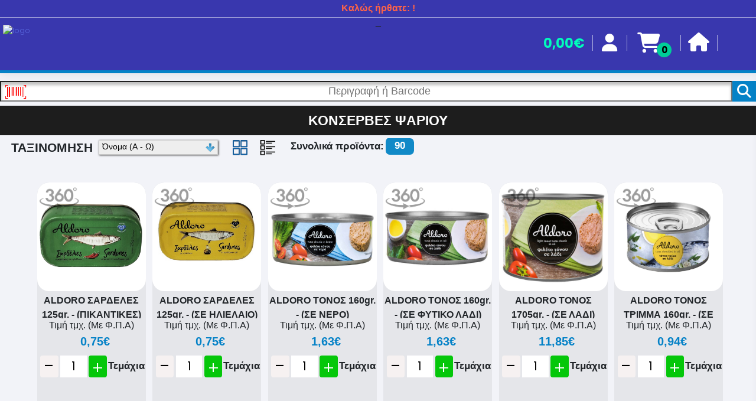

--- FILE ---
content_type: text/html; charset=UTF-8
request_url: https://marketme.gr/products.php?subcat=440
body_size: 28174
content:
<!DOCTYPE html>
<html lang="en" >
	
	<input type="hidden" id="get_politis_id" value="0">	
	<head>
		<meta charset="utf-8" />
		<title>
			marketme.gr | e-Shop
		</title>
		<meta name="description" content="Τα προϊόντα μας">
		<meta name="viewport" content="width=device-width, initial-scale=1, maximum-scale=1, shrink-to-fit=no">
		
		
				<meta property="og:image" content="https://b2b.arabatzis.gr/images/logos/fc72e77bbe77eed317ca3cca31a3c9a7.png">
		
		
		<script src="https://ajax.googleapis.com/ajax/libs/webfont/1.6.16/webfont.js"></script>
		<script>
          WebFont.load({
            google: {"families":["Poppins:300,400,500,600,700","Roboto:300,400,500,600,700"]},
            active: function() {
                sessionStorage.fonts = true;
            }
          });
		</script>
		
		<link href="assets/vendors/custom/fullcalendar/fullcalendar.bundle.css" rel="stylesheet" type="text/css" />
		<link href="assets/vendors/base/vendors.bundle.css" rel="stylesheet" type="text/css" />
		<link href="assets/demo/demo12/base/style.bundle.css?1769626909" rel="stylesheet" type="text/css" />
		
		<!--
		<link href="css/style.css" rel="stylesheet" type="text/css" />
		<link href="css/statistika.css" rel="stylesheet" type="text/css" />
		<link href="css/plugins/plugins.css" rel="stylesheet" type="text/css" />
		-->
		<link href="css/productsv3.css?1769626909" rel="stylesheet" type="text/css" /><link href="css/topbarfixer3.css?1769626909" rel="stylesheet" type="text/css" />		
		<!--<link href="css/barcoding.css?1769626909" rel="stylesheet" type="text/css" />-->
		
		<script src="https://kit.fontawesome.com/a5c32c56ef.js" crossorigin="anonymous"></script>
		<script src="https://ajax.googleapis.com/ajax/libs/jquery/2.1.1/jquery.min.js"></script>
		
		<link rel="shortcut icon" href="favicon.ico" />
	</head>
	
	
				
	<style>
		#above_top {
			float: left;
			width: 100%;
			height: 30px;
			border-bottom: 1px solid #ffffff8a;
			text-align: center;
			font-size: 16px;
			padding-top: 2px;
			font-family: 'Lato',sans-serif;
			font-weight: bold;
		}
	</style>
	<body  class="m-page--fluid m--skin- m-content--skin-light2 m-header--fixed m-header--fixed-mobile m-aside-left--enabled m-aside-left--skin-dark m-aside-left--offcanvas m-footer--push m-aside--offcanvas-default m-brand--minimize m-aside-left--minimize"  >
		<div id="get_admin_id" style="display:none">0</div>
		
		<div class="m-grid m-grid--hor m-grid--root m-page">
			
			<header id="m_header" class="m-grid__item    m-header "  m-minimize-offset="200" m-minimize-mobile-offset="200" style="background:#3937ae;">
				<div id="above_top">
												<input type="hidden" id="new_text_1" value="Καλώς ήρθατε: !">
							
							<input type="hidden" id="new_text_2" value="">
							<input type="hidden" id="new_text_3" value="">
							<div class='console-container'><span id='text'></span><div class='console-underscore' id='console'>&#95;</div></div>
				</div>
				<div class="m-container m-container--fluid m-container--full-height">
					<div class="m-stack m-stack--ver m-stack--desktop">
						
						<div class="m-stack__item m-brand  m-brand--skin-dark ">
							
								
									<a href="index.php" class="m-brand__logo-wrapper">
										<img id="admin-logo" alt="logo" src="https://b2b.arabatzis.gr/images/logos/
fc72e77bbe77eed317ca3cca31a3c9a7.png
"/>
									</a>
								
								
							
						</div>
						<!-- END: Brand -->
						<div class="m-stack__item m-stack__item--fluid m-header-head" id="m_header_nav">
							
							
							<!-- ################# -->
							<!-- BEGIN: Aside Menu -->
								<!-- BEGIN: Horizontal Menu -->
							
							
							
							
							
							
							
							
							
							
							
							
							
							
							
							<button class="m-aside-header-menu-mobile-close  m-aside-header-menu-mobile-close--skin-dark " id="m_aside_header_menu_mobile_close_btn">
								<i class="la la-close"></i>
							</button>
							<div id="m_header_menu" class="m-header-menu m-aside-header-menu-mobile m-aside-header-menu-mobile--offcanvas  m-header-menu--skin-dark m-header-menu--submenu-skin-light m-aside-header-menu-mobile--skin-dark m-aside-header-menu-mobile--submenu-skin-dark "  >
																
							</div>
							<!-- END: Horizontal Menu -->								<!-- END: Aside Menu -->
							<!-- ############### -->


							
							
							<!-- ################# -->
							<!-- BEGIN: Aside Menu -->
								<!-- BEGIN: Topbar -->


						
							

							<div id="m_header_topbar" class="m-topbar  m-stack m-stack--ver m-stack--general">
								
								<input type="hidden" id="get_company_id" value="0"><input type="hidden" id="is_company_selected" value="0">								
								
								
								
								<a href="cart.php"><div id="login_vis"><div id="login_vis_lbl"><div id="eisodos_line"></div>Είσοδος</div>
														<i class="fa-solid fa-user brackett"></i>
														</div>
														</a><div id="nline_1"></div><i class="fa-solid fa-bars mymenu_grammes" id="mymenu_grammes"></i><i class="fa-sharp fa-circle-info mymenu" id="mymenu"></i><div id="resp_container" style="height:324px;">
													<div id="aristero" style="height:324px;"></div>
													<ul>
														<a href="cart.php"><li class="resp_menu_item"><i class="fa-solid fa-user resp_menu_icons"></i>Είσοδος</li></a>
														<a href="pelatis-create.php"><li class="resp_menu_item"><i class="fa-solid fa-user-plus resp_menu_icons"></i>Εγγραφή</li></a>
														<a href="prosfores.php"><li class="resp_menu_item"><i class="fa-solid fa-percent resp_menu_icons"></i>Οι προσφορές μας</li></a>
														<a href="etaireia.php"><li class="resp_menu_item"><i class="fa-solid fa-building resp_menu_icons"></i>Η εταιρεία μας</li></a>
														<a href="tropoi-pliromis.php"><li class="resp_menu_item"><i class="fa-solid fa-coins resp_menu_icons"></i>Τρόποι πληρωμής</li></a>
														<a href="tropoi-apostolis.php"><li class="resp_menu_item"><i class="fa-solid fa-truck resp_menu_icons"></i>Τρόποι αποστολής</li></a>
														<a href="epikoinonia.php"><li style="border-bottom:0px solid black;" class="resp_menu_item"><i class="fa-solid fa-phone resp_menu_icons"></i>Επικοινωνία</li></a>
													</ul><div id="new_social_container_resp">
														<ul id="new_social_ul"><li>
															<a href="mailto: info@marketme.gr"><i class="fa-solid fa-envelope icon" id="mail_new_socials"></i></a></li></ul>
													</div>
													
													</div>								
								
								<a href="cart.php">
								<div id="floating_cart">
									<div id="floating_cart_left">
										<div id="left_price_line"></div>
										<div id="right_price_line"></div>
										<div id="right_cart_line"></div>
										<div id="price_container">
											0,00€											
										</div>
									</div>
									<div id="floating_cart_right">
										
										<div id="cart_quantity">0</div>										
										<i class="fas fa-shopping-cart cart_icon"></i>
									</div>
								</div>
								</a>
								
																
																		
										
										
										
																		
								
								
								<a href="/">
									<i class="fas fa-home home_btn home_btn_not_logged"></i>									
								</a>
								
								<div id="tmenu_line"></div>
								
								<div style="display:none" class="m-stack__item m-topbar__nav-wrapper">
									<ul class="m-topbar__nav m-nav m-nav--inline">
										<li class="
	m-nav__item m-dropdown m-dropdown--large m-dropdown--arrow m-dropdown--align-center m-dropdown--mobile-full-width m-dropdown--skin-light	m-list-search m-list-search--skin-light" 
	m-dropdown-toggle="click" id="m_quicksearch" m-quicksearch-mode="dropdown" m-dropdown-persistent="1">
											
											<div class="m-dropdown__wrapper">
												<span class="m-dropdown__arrow m-dropdown__arrow--center"></span>
												<div class="m-dropdown__inner ">
													<div class="m-dropdown__header">
														<form  class="m-list-search__form">
															<div class="m-list-search__form-wrapper">
																<span class="m-list-search__form-input-wrapper">
																	<input id="m_quicksearch_input" autocomplete="off" type="text" name="q" class="m-list-search__form-input" value="" placeholder="Search...">
																</span>
																<span class="m-list-search__form-icon-close" id="m_quicksearch_close">
																	<i class="la la-remove"></i>
																</span>
															</div>
														</form>
													</div>
													<div class="m-dropdown__body">
														<div class="m-dropdown__scrollable m-scrollable" data-scrollable="true" data-height="300" data-mobile-height="200">
															<div class="m-dropdown__content"></div>
														</div>
													</div>
												</div>
											</div>
										</li>
																				
										<li class="m-nav__item m-topbar__notifications m-dropdown m-dropdown--large m-dropdown--arrow m-dropdown--align-center 	m-dropdown--mobile-full-width" m-dropdown-toggle="click" m-dropdown-persistent="1">
											
											<a href="#" class="m-nav__link m-dropdown__toggle" id="m_topbar_notification_icon">
												<span class="m-nav__link-icon">
													<span class="m-nav__link-icon-wrapper">
														<i class="flaticon-users"></i>
													</span>
													<span id="new_pelates_placer" class="m-nav__link-badge m-badge m-badge--danger">
														2													</span>
												</span>
											</a>
											
											<div class="m-dropdown__wrapper">
												<span class="m-dropdown__arrow m-dropdown__arrow--center"></span>
												<div class="m-dropdown__inner">
													<div class="m-dropdown__header m--align-center">
														<span id="new_pelates_placer_2" style="font-family:sans-serif" class="m-dropdown__header-title">
															2 νέοι πελάτες														</span>
														<a href="pelates.php?new_users">
														<span style="font-family:sans-serif" class="m-dropdown__header-subtitle">
															Δείτε Περισσότερα
														</span>
														</a>
													</div>
													
												</div>
											</div>
										</li>
										
																				
										<li class="m-nav__item m-topbar__quick-actions m-dropdown m-dropdown--skin-light m-dropdown--large m-dropdown--arrow m-dropdown--align-right m-dropdown--align-push m-dropdown--mobile-full-width m-dropdown--skin-light"  m-dropdown-toggle="click">
											<a href="#" class="m-nav__link m-dropdown__toggle">
												<span class="m-nav__link-icon">
													<span class="m-nav__link-icon-wrapper">
														<i class="flaticon-list-3"></i>
													</span>
													<span id="new_orders_placer" class="m-nav__link-badge m-badge m-badge--accent">
														3106													</span>
												</span>
											</a>
											<div class="m-dropdown__wrapper">
												<span class="m-dropdown__arrow m-dropdown__arrow--center"></span>
												<div class="m-dropdown__inner">
																										<div id="paraggel_drop" class="m-dropdown__header m--align-center" style="display:block">
														<span id="new_orders_placer_2" style="font-family:sans-serif" class="m-dropdown__header-title">
															3106 νέες παραγγελίες														</span>
														<a href="paraggelies.php?new_orders">
														<span style="font-family:sans-serif" class="m-dropdown__header-subtitle">
															Δείτε Περισσότερα
														</span>
														</a>
													</div>
													
													
												</div>
											</div>
										</li>
										
										
										
										<input type="hidden" id="scan_state" value="free">
										
										
										
										
											<script src="//ajax.googleapis.com/ajax/libs/jquery/1.8.1/jquery.min.js"></script>
											<script>
													if(window.location.href.indexOf("new_orders") > -1) {
														document.getElementById("new_orders_placer").innerHTML = 0;
													}
													if(document.getElementById("new_orders_placer").innerHTML == 0){
														 document.getElementById("paraggel_drop").style.display = "none"; 
													}	
														
											
														
														</script>
																					<li class="m-nav__item m-topbar__user-profile  m-dropdown m-dropdown--medium m-dropdown--arrow  m-dropdown--align-right m-dropdown--mobile-full-width m-dropdown--skin-light" m-dropdown-toggle="click">
											<a href="#" class="m-nav__link m-dropdown__toggle">
												<span class="m-topbar__userpic">
													<img src="images/blueprof.png" class="m--img-rounded m--marginless m--img-centered" alt=""/>
												</span>
												<span class="m-nav__link-icon m-topbar__usericon  m--hide">
													<span class="m-nav__link-icon-wrapper">
														<i class="flaticon-user-ok"></i>
													</span>
												</span>
												<span class="m-topbar__username m--hide">
													Nick
												</span>
											</a>
											<div class="m-dropdown__wrapper">
												<span class="m-dropdown__arrow m-dropdown__arrow--right m-dropdown__arrow--adjust"></span>
												<div class="m-dropdown__inner">
													<div class="m-dropdown__header m--align-center">
														<div class="m-card-user m-card-user--skin-light">
															<div class="m-card-user__pic">
																<img src="?4183" class="m--img-rounded m--marginless" alt=""/>
															</div>
															<div class="m-card-user__details">
																<span class="m-card-user__name m--font-weight-500">
																	 																</span>
																<a href="" class="m-card-user__email m--font-weight-300 m-link">
																																	</a>
															</div>
														</div>
													</div>
													<div class="m-dropdown__body">
														<div class="m-dropdown__content">
															<ul class="m-nav m-nav--skin-light">
																<li class="m-nav__section m--hide">
																	<span class="m-nav__section-text">
																		Section
																	</span>
																</li>
																<li class="m-nav__item">
																	<a href="edit-user.php?user_id=0" class="m-nav__link">
																		<i class="m-nav__link-icon flaticon-profile-1"></i>
																		<span class="m-nav__link-title">
																			<span class="m-nav__link-wrap">
																				<span class="m-nav__link-text">
																					Το προφίλ μου
																				</span>
																				
																			</span>
																		</span>
																	</a>
																</li>
																
																<li class="m-nav__separator m-nav__separator--fit"></li>
																<li class="m-nav__item">
																	<a href="index.php?logout" class="btn m-btn--pill    btn-secondary m-btn m-btn--custom m-btn--label-brand m-btn--bolder">
																		Logout
																	</a>
																</li>
															</ul>
														</div>
													</div>
												</div>
											</div>
										</li>
										
									</ul>
								</div>
								
							
								
								
								
							</div>
							<!-- END: Topbar -->
							
														<!-- END: Aside Menu -->
							<!-- ############### -->
							
						</div>
					</div>
				</div>
			</header>
						<div id="top_submenu" style="background:#9b24db;">
				<a href="prosfores.php"><div id="oi_prosfores">ΟΙ ΠΡΟΣΦΟΡΕΣ ΜΑΣ</div></a>
				<a href="etaireia.php"><div id="etaireia_menu">Η ΕΤΑΙΡΕΙΑ ΜΑΣ</div></a>
				<a href="tropoi-pliromis.php"><div id="pliromis_menu">ΤΡΟΠΟΙ ΠΛΗΡΩΜΗΣ</div></a>
				<a href="tropoi-apostolis.php"><div id="apostolis_menu">ΤΡΟΠΟΙ ΑΠΟΣΤΟΛΗΣ</div></a>
				<a href="pelatis-create.php"><div id="eggrafi_menu">ΕΓΓΡΑΦΗ</div></a>				<a href="epikoinonia.php"><div id="epikoinonia_menu">ΕΠΙΚΟΙΝΩΝΙΑ</div></a>
			
				<div id="new_social_container">
					<ul id="new_social_ul">
					  <li>
						<a href="">
						  <i class="fab fa-facebook-f icon" id="fb_new_socials"></i>    </a>
					  </li>
					  <li>
						<a href=""><i class="fa-brands fa-instagram icon" id="instagram_new_socials"></i></a>
					  </li>
					  <li>
						<a href=""><i class="fa-brands fa-youtube icon" id="youtube_new_socials"></i></a></li>
					  <li>
						<a href="mailto: info@marketme.gr"><i class="fa-solid fa-envelope icon" id="mail_new_socials"></i></a></li>
					</ul>
				</div>
				
				
			</div>
						<div id="fixed_menu_button_temp3">
				<i class="fa-solid fa-bars" id="left_fixed_icon"></i>
			</div>
	
			<div id="temp3_topmenu" style="background-color:#686868;">
			
			
			
				<div id="temp3_categories_inner_container" style=""><div id="katigoria_temp3_notcustom_1013" class="temp3_cat_div"><img src="https://b2b.arabatzis.gr/images/template3/categories-default/1013.png?798" class="temp3_cat_img" id="temp3_cat_img_notcustom_1013"><div class="temp3_category_label" id="temp3_category_label_notcustom_1013">ΤΡΟΦΙΜΑ</div><div class="drop_down_menus" id="drop_down_menu_notcustom_1013"><div class="temp3_omada_div" id="temp3_omada_notcustom_2" style="height:293px;"><div class="temp3_omada_title">ΣΟΚΟΛΑΤΟΕΙΔΗ - SNACKS - ΓΛΥΚΑ</div><a href="products.php?subcat=1"><div class="temp3_sub_div" id="temp3_sub_notcustom_1"><i class="fa-solid fa-play right_arrow_sub"></i>SNACK - CRACKERS</div></a><a href="products.php?subcat=2"><div class="temp3_sub_div" id="temp3_sub_notcustom_2"><i class="fa-solid fa-play right_arrow_sub"></i>ΠΑΤΑΤΑΚΙΑ - ΓΑΡΙΔΑΚΙΑ - POP CORN</div></a><a href="products.php?subcat=3"><div class="temp3_sub_div" id="temp3_sub_notcustom_3"><i class="fa-solid fa-play right_arrow_sub"></i>ΜΠΙΣΚΟΤΑ - ΓΚΟΦΡΕΤΕΣ - ΚΕΙΚ</div></a><a href="products.php?subcat=4"><div class="temp3_sub_div" id="temp3_sub_notcustom_4"><i class="fa-solid fa-play right_arrow_sub"></i>ΣΟΚΟΛΑΤΕΣ</div></a><a href="products.php?subcat=5"><div class="temp3_sub_div" id="temp3_sub_notcustom_5"><i class="fa-solid fa-play right_arrow_sub"></i>ΓΛΥΚΑ ΚΟΥΤΑΛΙΟΥ - ΖΕΛΕ</div></a><a href="products.php?subcat=7"><div class="temp3_sub_div" id="temp3_sub_notcustom_7"><i class="fa-solid fa-play right_arrow_sub"></i>ΞΗΡΟΙ ΚΑΡΠΟΙ - ΠΑΣΤΕΛΙΑ</div></a><a href="products.php?subcat=8"><div class="temp3_sub_div" id="temp3_sub_notcustom_8"><i class="fa-solid fa-play right_arrow_sub"></i>ΧΑΛΒΑΣ - ΤΑΧΙΝΙ - ΛΟΥΚΟΥΜΙΑ</div></a><a href="products.php?subcat=10"><div class="temp3_sub_div" id="temp3_sub_notcustom_10"><i class="fa-solid fa-play right_arrow_sub"></i>ΜΠΙΣΚΟΤΑ ΚΑΦΕΤΕΡΙΑΣ</div></a></div><div class="temp3_omada_div" id="temp3_omada_notcustom_3" style="height:335px;"><div class="temp3_omada_title">ΕΙΔΗ ΜΑΓΕΙΡΙΚΗΣ</div><a href="products.php?subcat=13"><div class="temp3_sub_div" id="temp3_sub_notcustom_13"><i class="fa-solid fa-play right_arrow_sub"></i>ΑΛΑΤΙ - ΜΠΑΧΑΡΙΚΑ - ΣΟΔΑ</div></a><a href="products.php?subcat=14"><div class="temp3_sub_div" id="temp3_sub_notcustom_14"><i class="fa-solid fa-play right_arrow_sub"></i>ΚΥΒΟΙ - ΖΩΜΟΙ</div></a><a href="products.php?subcat=15"><div class="temp3_sub_div" id="temp3_sub_notcustom_15"><i class="fa-solid fa-play right_arrow_sub"></i>ΣΟΥΠΕΣ - ΠΟΥΡΕΣ - ΜΠΕΣΑΜΕΛ</div></a><a href="products.php?subcat=16"><div class="temp3_sub_div" id="temp3_sub_notcustom_16"><i class="fa-solid fa-play right_arrow_sub"></i>ΖΑΧΑΡΗ - ΠΡΟΙΟΝΤΑ ΖΑΧΑΡΟΠΛΑΣΤΙΚΗΣ</div></a><a href="products.php?subcat=17"><div class="temp3_sub_div" id="temp3_sub_notcustom_17"><i class="fa-solid fa-play right_arrow_sub"></i>ΑΛΕΥΡΙ - ΣΙΜΙΓΔΑΛΙ - ΦΑΡΙΝΑ</div></a><a href="products.php?subcat=18"><div class="temp3_sub_div" id="temp3_sub_notcustom_18"><i class="fa-solid fa-play right_arrow_sub"></i>ΜΠΕΪΚΙΝ ΠΑΟΥΝΤΕΡ - ΜΑΓΙΑ</div></a><a href="products.php?subcat=20"><div class="temp3_sub_div" id="temp3_sub_notcustom_20"><i class="fa-solid fa-play right_arrow_sub"></i>ΣΙΡΟΠΙΑ ΓΙΑ ΓΛΥΚΑ - ΓΛΥΚΟΖΗ</div></a><a href="products.php?subcat=66"><div class="temp3_sub_div" id="temp3_sub_notcustom_66"><i class="fa-solid fa-play right_arrow_sub"></i>ΚΟΥΒΕΡΤΟΥΡΑ</div></a><a href="products.php?subcat=71"><div class="temp3_sub_div" id="temp3_sub_notcustom_71"><i class="fa-solid fa-play right_arrow_sub"></i>ΛΕΜΟΝΙ - ΞΥΔΙ</div></a><a href="products.php?subcat=431"><div class="temp3_sub_div" id="temp3_sub_notcustom_431"><i class="fa-solid fa-play right_arrow_sub"></i>ΚΡΕΜΕΣ ΓΑΛΑΚΤΟΣ - ΚΡΕΜΕΣ ΜΑΓΕΙΡΙΚΗΣ</div></a></div><div class="temp3_omada_div" id="temp3_omada_notcustom_4" style="height:335px;"><div class="temp3_omada_title">ΚΟΝΣΕΡΒΕΣ - ΣΑΛΤΣΕΣ - ΤΟΥΡΣΙΑ</div><a href="products.php?subcat=22"><div class="temp3_sub_div" id="temp3_sub_notcustom_22"><i class="fa-solid fa-play right_arrow_sub"></i>ΚΟΝΣΕΡΒΕΣ ΔΙΑΦΟΡΑ</div></a><a href="products.php?subcat=23"><div class="temp3_sub_div" id="temp3_sub_notcustom_23"><i class="fa-solid fa-play right_arrow_sub"></i>ΤΟΜΑΤΟΕΙΔΗ</div></a><a href="products.php?subcat=24"><div class="temp3_sub_div" id="temp3_sub_notcustom_24"><i class="fa-solid fa-play right_arrow_sub"></i>ΚΕΤCHUP - MOYΣΤΑΡΔΑ - ΜΑΓΙΟΝΕΖΑ</div></a><a href="products.php?subcat=25"><div class="temp3_sub_div" id="temp3_sub_notcustom_25"><i class="fa-solid fa-play right_arrow_sub"></i>ΤΟΥΡΣΙΑ - ΛΙΑΣΤΕΣ ΝΤΟΜΑΤΕΣ</div></a><a href="products.php?subcat=38"><div class="temp3_sub_div" id="temp3_sub_notcustom_38"><i class="fa-solid fa-play right_arrow_sub"></i>ΚΟΝΣΕΡΒΕΣ ΚΑΛΑΜΠΟΚΙ</div></a><a href="products.php?subcat=39"><div class="temp3_sub_div" id="temp3_sub_notcustom_39"><i class="fa-solid fa-play right_arrow_sub"></i>ΚΟΝΣΕΡΒΕΣ ΜΑΝΙΤΑΡΙΑ</div></a><a href="products.php?subcat=40"><div class="temp3_sub_div" id="temp3_sub_notcustom_40"><i class="fa-solid fa-play right_arrow_sub"></i>ΚΟΝΣΕΡΒΕΣ ΟΣΠΡΙΑ</div></a><a href="products.php?subcat=51"><div class="temp3_sub_div" id="temp3_sub_notcustom_51"><i class="fa-solid fa-play right_arrow_sub"></i>ΣΑΛΤΣΕΣ ΖΥΜΑΡΙΚΩΝ - ΡΙΖΟΤΟΥ - DRESSING</div></a><a href="products.php?subcat=440"><div class="temp3_sub_div" id="temp3_sub_notcustom_440"><i class="fa-solid fa-play right_arrow_sub"></i>ΚΟΝΣΕΡΒΕΣ ΨΑΡΙΟΥ</div></a><a href="products.php?subcat=441"><div class="temp3_sub_div" id="temp3_sub_notcustom_441"><i class="fa-solid fa-play right_arrow_sub"></i>ΚΟΝΣΕΡΒΕΣ ΚΡΕΑΤΟΣ</div></a></div><div class="temp3_omada_div" id="temp3_omada_notcustom_7" style="height:335px;"><div class="temp3_omada_title">ΡΟΦΗΜΑΤΑ - ΣΙΡΟΠΙΑ</div><a href="products.php?subcat=31"><div class="temp3_sub_div" id="temp3_sub_notcustom_31"><i class="fa-solid fa-play right_arrow_sub"></i>ΚΑΚΑΟ - ΡΟΦΗΜΑ ΣΟΚΟΛΑΤΑΣ</div></a><a href="products.php?subcat=49"><div class="temp3_sub_div" id="temp3_sub_notcustom_49"><i class="fa-solid fa-play right_arrow_sub"></i>ΚΑΦΕΣ ΣΕ ΚΑΨΟΥΛΑ</div></a><a href="products.php?subcat=53"><div class="temp3_sub_div" id="temp3_sub_notcustom_53"><i class="fa-solid fa-play right_arrow_sub"></i>ΚΑΦΕΣ</div></a><a href="products.php?subcat=54"><div class="temp3_sub_div" id="temp3_sub_notcustom_54"><i class="fa-solid fa-play right_arrow_sub"></i>ΓΑΛΑ</div></a><a href="products.php?subcat=55"><div class="temp3_sub_div" id="temp3_sub_notcustom_55"><i class="fa-solid fa-play right_arrow_sub"></i>ΤΣΑΙ</div></a><a href="products.php?subcat=56"><div class="temp3_sub_div" id="temp3_sub_notcustom_56"><i class="fa-solid fa-play right_arrow_sub"></i>ΦΙΛΤΡΑ ΚΑΦΕ</div></a><a href="products.php?subcat=433"><div class="temp3_sub_div" id="temp3_sub_notcustom_433"><i class="fa-solid fa-play right_arrow_sub"></i>ΣΙΡΟΠΙΑ ΚΑΦΕ</div></a><a href="products.php?subcat=435"><div class="temp3_sub_div" id="temp3_sub_notcustom_435"><i class="fa-solid fa-play right_arrow_sub"></i>ΣΙΡΟΠΙΑ ΠΑΓΩΤΟΥ</div></a></div><div class="temp3_omada_div" id="temp3_omada_notcustom_8" style="height:335px;"><div class="temp3_omada_title">ΠΡΩΙΝΟ</div><a href="products.php?subcat=12"><div class="temp3_sub_div" id="temp3_sub_notcustom_12"><i class="fa-solid fa-play right_arrow_sub"></i>ΡΥΖΟΓΚΟΦΡΕΤΕΣ</div></a><a href="products.php?subcat=29"><div class="temp3_sub_div" id="temp3_sub_notcustom_29"><i class="fa-solid fa-play right_arrow_sub"></i>ΜΑΡΜΕΛΑΔΕΣ - ΜΕΛΙ</div></a><a href="products.php?subcat=50"><div class="temp3_sub_div" id="temp3_sub_notcustom_50"><i class="fa-solid fa-play right_arrow_sub"></i>ΚΡΟΥΑΣΑΝ - ΒΑΦΛΕΣ -ΤΣΟΥΡΕΚΑΚΙΑ</div></a><a href="products.php?subcat=60"><div class="temp3_sub_div" id="temp3_sub_notcustom_60"><i class="fa-solid fa-play right_arrow_sub"></i>ΔΗΜΗΤΡΙΑΚΑ</div></a><a href="products.php?subcat=61"><div class="temp3_sub_div" id="temp3_sub_notcustom_61"><i class="fa-solid fa-play right_arrow_sub"></i>ΠΡΑΛΙΝΕΣ - ΦΥΣΤΙΚΟΒΟΥΤΥΡΑ</div></a><a href="products.php?subcat=62"><div class="temp3_sub_div" id="temp3_sub_notcustom_62"><i class="fa-solid fa-play right_arrow_sub"></i>ΜΠΑΡΕΣ ΔΗΜΗΤΡΙΑΚΩΝ</div></a><a href="products.php?subcat=64"><div class="temp3_sub_div" id="temp3_sub_notcustom_64"><i class="fa-solid fa-play right_arrow_sub"></i>ΚΟΜΠΟΣΤΕΣ - ΦΡΟΥΤΟΣΑΛΑΤΕΣ</div></a></div><div class="temp3_omada_div" id="temp3_omada_notcustom_9" style="height:335px;"><div class="temp3_omada_title">ΛΑΔΙΑ - ΕΛΙΕΣ</div><a href="products.php?subcat=26"><div class="temp3_sub_div" id="temp3_sub_notcustom_26"><i class="fa-solid fa-play right_arrow_sub"></i>ΕΛΙΕΣ</div></a><a href="products.php?subcat=58"><div class="temp3_sub_div" id="temp3_sub_notcustom_58"><i class="fa-solid fa-play right_arrow_sub"></i>ΠΥΡΗΝΕΛΑΙΑ</div></a><a href="products.php?subcat=68"><div class="temp3_sub_div" id="temp3_sub_notcustom_68"><i class="fa-solid fa-play right_arrow_sub"></i>ΕΛΑΙΟΛΑΔΑ</div></a><a href="products.php?subcat=69"><div class="temp3_sub_div" id="temp3_sub_notcustom_69"><i class="fa-solid fa-play right_arrow_sub"></i>ΗΛΙΕΛΑΙΑ</div></a><a href="products.php?subcat=70"><div class="temp3_sub_div" id="temp3_sub_notcustom_70"><i class="fa-solid fa-play right_arrow_sub"></i>ΑΡΑΒΟΣΙΤΕΛΑΙΑ</div></a></div><div class="temp3_omada_div" id="temp3_omada_notcustom_10" style="height:335px;"><div class="temp3_omada_title">ΖΥΜΑΡΙΚΑ - ΟΣΠΡΙΑ - ΡΥΖΙΑ</div><a href="products.php?subcat=76"><div class="temp3_sub_div" id="temp3_sub_notcustom_76"><i class="fa-solid fa-play right_arrow_sub"></i>ΖΥΜΑΡΙΚΑ</div></a><a href="products.php?subcat=77"><div class="temp3_sub_div" id="temp3_sub_notcustom_77"><i class="fa-solid fa-play right_arrow_sub"></i>ΡΥΖΙΑ</div></a><a href="products.php?subcat=78"><div class="temp3_sub_div" id="temp3_sub_notcustom_78"><i class="fa-solid fa-play right_arrow_sub"></i>ΟΣΠΡΙΑ</div></a><a href="products.php?subcat=79"><div class="temp3_sub_div" id="temp3_sub_notcustom_79"><i class="fa-solid fa-play right_arrow_sub"></i>ΕΤΟΙΜΑ ΜΙΚΡΟΓΕΥΜΑΤΑ</div></a><a href="products.php?subcat=274"><div class="temp3_sub_div" id="temp3_sub_notcustom_274"><i class="fa-solid fa-play right_arrow_sub"></i>ΤΡΑΧΑΝΑΣ - ΠΛΙΓΟΥΡΙ - ΣΙΤΑΡΙ - ΚΙΝΟΑ</div></a></div><div class="temp3_omada_div" id="temp3_omada_notcustom_11" style="height:335px;"><div class="temp3_omada_title">ΑΡΤΟΠΟΙΗΜΑΤΑ - ΒΟΥΤΗΜΑΤΑ - ΣΙΡΟΠΙΑΣΤΑ</div><a href="products.php?subcat=9"><div class="temp3_sub_div" id="temp3_sub_notcustom_9"><i class="fa-solid fa-play right_arrow_sub"></i>ΚΟΥΛΟΥΡΑΚΙΑ</div></a><a href="products.php?subcat=83"><div class="temp3_sub_div" id="temp3_sub_notcustom_83"><i class="fa-solid fa-play right_arrow_sub"></i>ΠΑΞΙΜΑΔΙΑ - ΦΡΥΓΑΝΙΕΣ - ΚΡΟΥΤΟΝ</div></a><a href="products.php?subcat=84"><div class="temp3_sub_div" id="temp3_sub_notcustom_84"><i class="fa-solid fa-play right_arrow_sub"></i>ΨΩΜΙ ΤΟΣΤ - ΠΙΤΕΣ</div></a><a href="products.php?subcat=85"><div class="temp3_sub_div" id="temp3_sub_notcustom_85"><i class="fa-solid fa-play right_arrow_sub"></i>ΚΡΙΤΣΙΝΙΑ</div></a><a href="products.php?subcat=88"><div class="temp3_sub_div" id="temp3_sub_notcustom_88"><i class="fa-solid fa-play right_arrow_sub"></i>ΣΙΡΟΠΙΑΣΤΑ</div></a></div></div></div><div id="katigoria_temp3_notcustom_1023" class="temp3_cat_div"><img src="https://b2b.arabatzis.gr/images/template3/categories-default/1023.png?418" class="temp3_cat_img" id="temp3_cat_img_notcustom_1023"><div class="temp3_category_label" id="temp3_category_label_notcustom_1023">ΚΑΒΑ</div><div class="drop_down_menus" id="drop_down_menu_notcustom_1023"><div class="temp3_omada_div" id="temp3_omada_notcustom_18" style="height:167px;"><div class="temp3_omada_title">ΑΝΑΨΥΚΤΙΚΑ - ICE TEA</div><a href="products.php?subcat=304"><div class="temp3_sub_div" id="temp3_sub_notcustom_304"><i class="fa-solid fa-play right_arrow_sub"></i>ΑΝΑΨΥΚΤΙΚΑ</div></a><a href="products.php?subcat=305"><div class="temp3_sub_div" id="temp3_sub_notcustom_305"><i class="fa-solid fa-play right_arrow_sub"></i>ICE TEA</div></a></div><div class="temp3_omada_div" id="temp3_omada_notcustom_19" style="height:167px;"><div class="temp3_omada_title">XYMOI - ENERGY DRINKS</div><a href="products.php?subcat=306"><div class="temp3_sub_div" id="temp3_sub_notcustom_306"><i class="fa-solid fa-play right_arrow_sub"></i>XYMOI</div></a><a href="products.php?subcat=307"><div class="temp3_sub_div" id="temp3_sub_notcustom_307"><i class="fa-solid fa-play right_arrow_sub"></i>ENERGY DRINKS</div></a></div><div class="temp3_omada_div" id="temp3_omada_notcustom_20" style="height:167px;"><div class="temp3_omada_title">ΕΜΦΙΑΛΩΜΕΝΑ ΝΕΡΑ</div><a href="products.php?subcat=303"><div class="temp3_sub_div" id="temp3_sub_notcustom_303"><i class="fa-solid fa-play right_arrow_sub"></i>ΕΜΦΙΑΛΩΜΕΝΑ ΝΕΡΑ</div></a></div><div class="temp3_omada_div" id="temp3_omada_notcustom_21" style="height:188px;"><div class="temp3_omada_title">ΚΡΑΣΙΑ - ΟΥΖΑ - ΛΙΚΕΡ</div><a href="products.php?subcat=310"><div class="temp3_sub_div" id="temp3_sub_notcustom_310"><i class="fa-solid fa-play right_arrow_sub"></i>ΚΡΑΣΙΑ</div></a><a href="products.php?subcat=311"><div class="temp3_sub_div" id="temp3_sub_notcustom_311"><i class="fa-solid fa-play right_arrow_sub"></i>ΟΥΖΑ - ΤΣΙΠΟΥΡΑ</div></a><a href="products.php?subcat=312"><div class="temp3_sub_div" id="temp3_sub_notcustom_312"><i class="fa-solid fa-play right_arrow_sub"></i>ΛΙΚΕΡ - KONIAK</div></a></div><div class="temp3_omada_div" id="temp3_omada_notcustom_22" style="height:188px;"><div class="temp3_omada_title">ΜΠΥΡΕΣ - ΡΕΤΣΙΝΕΣ - ΑΛΚΟΟΛΟΥΧΑ</div><a href="products.php?subcat=308"><div class="temp3_sub_div" id="temp3_sub_notcustom_308"><i class="fa-solid fa-play right_arrow_sub"></i>ΜΠΥΡΕΣ</div></a><a href="products.php?subcat=309"><div class="temp3_sub_div" id="temp3_sub_notcustom_309"><i class="fa-solid fa-play right_arrow_sub"></i>ΡΕΤΣΙΝΕΣ</div></a><a href="products.php?subcat=445"><div class="temp3_sub_div" id="temp3_sub_notcustom_445"><i class="fa-solid fa-play right_arrow_sub"></i>ΑΛΚΟΟΛ - ΑΝΑΨΥΚΤΙΚΑ ΜΕ ΑΛΚΟΟΛ</div></a></div></div></div><div id="katigoria_temp3_notcustom_1024" class="temp3_cat_div"><img src="https://b2b.arabatzis.gr/images/template3/categories-default/1024.png?278" class="temp3_cat_img" id="temp3_cat_img_notcustom_1024"><div class="temp3_category_label" id="temp3_category_label_notcustom_1024">ΥΓΙΕΙΝΗ & ΟΜΟΡΦΙΑ</div><div class="drop_down_menus" id="drop_down_menu_notcustom_1024"><div class="temp3_omada_div" id="temp3_omada_notcustom_28" style="height:356px;"><div class="temp3_omada_title">ΦΡΟΝΤΙΔΑ ΠΡΟΣΩΠΟΥ & ΣΩΜΑΤΟΣ</div><a href="products.php?subcat=104"><div class="temp3_sub_div" id="temp3_sub_notcustom_104"><i class="fa-solid fa-play right_arrow_sub"></i>ΑΦΡΟΛΟΥΤΡΑ</div></a><a href="products.php?subcat=105"><div class="temp3_sub_div" id="temp3_sub_notcustom_105"><i class="fa-solid fa-play right_arrow_sub"></i>ΑΠΟΣΜΗΤΙΚΟ ΣΩΜΑΤΟΣ - ROLL ON</div></a><a href="products.php?subcat=106"><div class="temp3_sub_div" id="temp3_sub_notcustom_106"><i class="fa-solid fa-play right_arrow_sub"></i>ΣΑΠΟΥΝΙΑ - ΚΡΕΜΟΣΑΠΟΥΝΑ</div></a><a href="products.php?subcat=107"><div class="temp3_sub_div" id="temp3_sub_notcustom_107"><i class="fa-solid fa-play right_arrow_sub"></i>ΚΡΕΜΕΣ ΣΩΜΑΤΟΣ - ΕΝΥΔΑΤΙΚΕΣ ΧΕΡΙΩΝ</div></a><a href="products.php?subcat=108"><div class="temp3_sub_div" id="temp3_sub_notcustom_108"><i class="fa-solid fa-play right_arrow_sub"></i>DEMAK UP - ΚΑΘΑΡΙΣΜΟΣ ΠΡΟΣΩΠΟΥ</div></a><a href="products.php?subcat=109"><div class="temp3_sub_div" id="temp3_sub_notcustom_109"><i class="fa-solid fa-play right_arrow_sub"></i>ΑΠΟΤΡΙΧΩΤΙΚΑ - ΞΥΡΙΣΤΙΚΑ ΓΥΝΑΙΚΕΙΑ</div></a><a href="products.php?subcat=110"><div class="temp3_sub_div" id="temp3_sub_notcustom_110"><i class="fa-solid fa-play right_arrow_sub"></i>ΓΥΝΑΙΚΕΙΕΣ ΚΟΛΟΝΙΕΣ</div></a><a href="products.php?subcat=111"><div class="temp3_sub_div" id="temp3_sub_notcustom_111"><i class="fa-solid fa-play right_arrow_sub"></i>ΑΝΤΗΛΙΑΚΑ</div></a><a href="products.php?subcat=112"><div class="temp3_sub_div" id="temp3_sub_notcustom_112"><i class="fa-solid fa-play right_arrow_sub"></i>ΣΦΟΥΓΓΑΡΙΑ ΜΠΑΝΙΟΥ</div></a><a href="products.php?subcat=418"><div class="temp3_sub_div" id="temp3_sub_notcustom_418"><i class="fa-solid fa-play right_arrow_sub"></i>ΦΡΟΝΤΙΔΑ ΧΕΙΛΙΩΝ</div></a><a href="products.php?subcat=436"><div class="temp3_sub_div" id="temp3_sub_notcustom_436"><i class="fa-solid fa-play right_arrow_sub"></i>ΚΑΛΛΥΝΤΙΚΑ</div></a></div><div class="temp3_omada_div" id="temp3_omada_notcustom_29" style="height:356px;"><div class="temp3_omada_title">ΣΤΟΜΑΤΙΚΗ ΥΓΙΕΙΝΗ</div><a href="products.php?subcat=116"><div class="temp3_sub_div" id="temp3_sub_notcustom_116"><i class="fa-solid fa-play right_arrow_sub"></i>ΟΔΟΝΤΟΒΟΥΡΤΣΕΣ</div></a><a href="products.php?subcat=117"><div class="temp3_sub_div" id="temp3_sub_notcustom_117"><i class="fa-solid fa-play right_arrow_sub"></i>ΟΔΟΝΤΟΚΡΕΜΕΣ</div></a><a href="products.php?subcat=118"><div class="temp3_sub_div" id="temp3_sub_notcustom_118"><i class="fa-solid fa-play right_arrow_sub"></i>ΔΙΑΛΥΜΑΤΑ & ΝΗΜΑΤΑ</div></a></div><div class="temp3_omada_div" id="temp3_omada_notcustom_30" style="height:356px;"><div class="temp3_omada_title">ΦΡΟΝΤΙΔΑ ΜΑΛΛΙΩΝ</div></div><div class="temp3_omada_div" id="temp3_omada_notcustom_31" style="height:356px;"><div class="temp3_omada_title">ΦΡΟΝΤΙΔΑ ΑΝΔΡΑ</div><a href="products.php?subcat=131"><div class="temp3_sub_div" id="temp3_sub_notcustom_131"><i class="fa-solid fa-play right_arrow_sub"></i>ΞΥΡΙΣΤΙΚΑ</div></a><a href="products.php?subcat=132"><div class="temp3_sub_div" id="temp3_sub_notcustom_132"><i class="fa-solid fa-play right_arrow_sub"></i>ΠΕΡΙΠΟΙΗΣΗ ΠΡΟΣΩΠΟΥ - AFTER SHAVE</div></a><a href="products.php?subcat=133"><div class="temp3_sub_div" id="temp3_sub_notcustom_133"><i class="fa-solid fa-play right_arrow_sub"></i>ΠΡΟΦΥΛΑΚΤΙΚΑ - ΛΙΠΑΝΤΙΚΑ</div></a></div><div class="temp3_omada_div" id="temp3_omada_notcustom_32" style="height:356px;"><div class="temp3_omada_title">ΠΡΟΣΩΠΙΚΗ ΥΓΙΕΙΝΗ</div><a href="products.php?subcat=101"><div class="temp3_sub_div" id="temp3_sub_notcustom_101"><i class="fa-solid fa-play right_arrow_sub"></i>ΚΑΘΑΡΙΣΜΟΣ ΕΥΑΙΣΘΗΤΗΣ ΠΕΡΙΟΧΗΣ</div></a><a href="products.php?subcat=138"><div class="temp3_sub_div" id="temp3_sub_notcustom_138"><i class="fa-solid fa-play right_arrow_sub"></i>ΠΑΝΕΣ ΑΚΡΑΤΕΙΑΣ - ΥΠΟΣΕΝΤΟΝΑ</div></a><a href="products.php?subcat=139"><div class="temp3_sub_div" id="temp3_sub_notcustom_139"><i class="fa-solid fa-play right_arrow_sub"></i>ΣΕΡΒΙΕΤΕΣ - ΣΕΡΒΙΕΤΑΚΙΑ - ΤΑΜΠΟΝ</div></a><a href="products.php?subcat=140"><div class="temp3_sub_div" id="temp3_sub_notcustom_140"><i class="fa-solid fa-play right_arrow_sub"></i>ΒΑΜΒΑΚΙ</div></a><a href="products.php?subcat=141"><div class="temp3_sub_div" id="temp3_sub_notcustom_141"><i class="fa-solid fa-play right_arrow_sub"></i>ΑΣΕΤΟΝ - ΑΛΚΟΟΛΟΥΧΟΣ ΛΟΣΙΟΝ</div></a><a href="products.php?subcat=413"><div class="temp3_sub_div" id="temp3_sub_notcustom_413"><i class="fa-solid fa-play right_arrow_sub"></i>ΜΠΑΤΟΝΕΤΕΣ</div></a><a href="products.php?subcat=421"><div class="temp3_sub_div" id="temp3_sub_notcustom_421"><i class="fa-solid fa-play right_arrow_sub"></i>ΚΑΛΣΟΝ - ΚΑΛΤΣΑΚΙΑ</div></a><a href="products.php?subcat=493"><div class="temp3_sub_div" id="temp3_sub_notcustom_493"><i class="fa-solid fa-play right_arrow_sub"></i>ΑΝΤΙΣΗΠΤΙΚΑ ΠΡΟΙΟΝΤΑ</div></a><a href="products.php?subcat=501"><div class="temp3_sub_div" id="temp3_sub_notcustom_501"><i class="fa-solid fa-play right_arrow_sub"></i>ΜΑΝΤΗΛΑΚΙΑ ΚΑΘΑΡΙΣΜΟΥ ΧΕΡΙΩΝ</div></a></div><div class="temp3_omada_div" id="temp3_omada_notcustom_124" style="height:356px;"><div class="temp3_omada_title">ΠΑΡΑΦΑΡΜΑΚΕΥΤΙΚΑ ΕΙΔΗ</div><a href="products.php?subcat=142"><div class="temp3_sub_div" id="temp3_sub_notcustom_142"><i class="fa-solid fa-play right_arrow_sub"></i>ΕΠΙΘΕΜΑΤΑ ΤΡΑΥΜΑΤΩΝ - ΕΜΠΛΑΣΤΡΑ</div></a><a href="products.php?subcat=409"><div class="temp3_sub_div" id="temp3_sub_notcustom_409"><i class="fa-solid fa-play right_arrow_sub"></i>ΜΑΣΚΕΣ ΠΡΟΣΤΑΣΙΑΣ</div></a><a href="products.php?subcat=429"><div class="temp3_sub_div" id="temp3_sub_notcustom_429"><i class="fa-solid fa-play right_arrow_sub"></i>ΠΑΤΟΙ ΠΑΠΟΥΤΣΙΩΝ</div></a><a href="products.php?subcat=438"><div class="temp3_sub_div" id="temp3_sub_notcustom_438"><i class="fa-solid fa-play right_arrow_sub"></i>ΔΙΑΦΟΡΑ ΙΑΤΡΙΚΑ</div></a><a href="products.php?subcat=509"><div class="temp3_sub_div" id="temp3_sub_notcustom_509"><i class="fa-solid fa-play right_arrow_sub"></i>ΑΝΤΙΚΟΥΝΟΥΠΙΚΑ</div></a></div></div></div><div id="katigoria_temp3_notcustom_1025" class="temp3_cat_div"><img src="https://b2b.arabatzis.gr/images/template3/categories-default/1025.png?788" class="temp3_cat_img" id="temp3_cat_img_notcustom_1025"><div class="temp3_category_label" id="temp3_category_label_notcustom_1025">ΚΑΘΑΡΙΟΤΗΤΑ</div><div class="drop_down_menus" id="drop_down_menu_notcustom_1025"><div class="temp3_omada_div" id="temp3_omada_notcustom_37" style="height:356px;"><div class="temp3_omada_title">ΦΡΟΝΤΙΔΑ ΣΠΙΤΙΟΥ</div><a href="products.php?subcat=147"><div class="temp3_sub_div" id="temp3_sub_notcustom_147"><i class="fa-solid fa-play right_arrow_sub"></i>ΧΛΩΡΙΝΕΣ - ΑΠΟΛΥΜΑΝΤΙΚΑ - ΜΑΝΤΗΛΑΚΙΑ ΚΑΘΑΡΙΣΜΟΥ</div></a><a href="products.php?subcat=148"><div class="temp3_sub_div" id="temp3_sub_notcustom_148"><i class="fa-solid fa-play right_arrow_sub"></i>ΚΑΘΑΡΙΣΤΙΚΑ ΠΑΤΩΜΑΤΩΝ - ΓΕΝΙΚΗΣ ΧΡΗΣΗΣ</div></a><a href="products.php?subcat=149"><div class="temp3_sub_div" id="temp3_sub_notcustom_149"><i class="fa-solid fa-play right_arrow_sub"></i>ΚΑΘΑΡΙΣΤΙΚΑ ΜΠΑΝΙΟΥ - WC - ΑΠΟΦΡΑΚΤΙΚΑ</div></a><a href="products.php?subcat=150"><div class="temp3_sub_div" id="temp3_sub_notcustom_150"><i class="fa-solid fa-play right_arrow_sub"></i>ΚΑΘΑΡΙΣΤΙΚΑ ΧΑΛΙΩΝ</div></a><a href="products.php?subcat=151"><div class="temp3_sub_div" id="temp3_sub_notcustom_151"><i class="fa-solid fa-play right_arrow_sub"></i>ΚΑΘΑΡΙΣΤΙΚΑ ΕΠΙΦΑΝΕΙΩΝ - ΕΠΙΠΛΩΝ - ΠΑΠΟΥΤΣΙΩΝ</div></a><a href="products.php?subcat=152"><div class="temp3_sub_div" id="temp3_sub_notcustom_152"><i class="fa-solid fa-play right_arrow_sub"></i>ΚΑΘΑΡΙΣΤΙΚΑ ΚΟΥΖΙΝΑΣ - ΦΟΥΡΝΟΥ - ΕΣΤΙΩΝ</div></a><a href="products.php?subcat=153"><div class="temp3_sub_div" id="temp3_sub_notcustom_153"><i class="fa-solid fa-play right_arrow_sub"></i>ΑΠΟΣΜΗΤΙΚΑ ΧΩΡΟΥ - ΜΠΛΟΚ WC - ΣΥΛΛΕΚΤΗΣ ΥΓΡΑΣΙΑΣ</div></a><a href="products.php?subcat=154"><div class="temp3_sub_div" id="temp3_sub_notcustom_154"><i class="fa-solid fa-play right_arrow_sub"></i>ΕΝΤΟΜΟΚΤΟΝΑ</div></a><a href="products.php?subcat=155"><div class="temp3_sub_div" id="temp3_sub_notcustom_155"><i class="fa-solid fa-play right_arrow_sub"></i>ΠΟΝΤΙΚΟΦΑΡΜΑΚΑ - ΜΥΓΟΠΑΓΙΔΕΣ</div></a><a href="products.php?subcat=156"><div class="temp3_sub_div" id="temp3_sub_notcustom_156"><i class="fa-solid fa-play right_arrow_sub"></i>ΚΑΘΑΡΙΣΤΙΚΑ ΤΖΑΜΙΩΝ</div></a><a href="products.php?subcat=157"><div class="temp3_sub_div" id="temp3_sub_notcustom_157"><i class="fa-solid fa-play right_arrow_sub"></i>ΕΝΤΟΜΟΑΠΩΘΗΤΙΚΑ</div></a></div><div class="temp3_omada_div" id="temp3_omada_notcustom_38" style="height:356px;"><div class="temp3_omada_title">ΦΡΟΝΤΙΔΑ ΡΟΥΧΩΝ</div><a href="products.php?subcat=160"><div class="temp3_sub_div" id="temp3_sub_notcustom_160"><i class="fa-solid fa-play right_arrow_sub"></i>ΣΚΟΝΕΣ - ΥΓΡΑ ΠΛΥΝΤΗΡΙΟΥ</div></a><a href="products.php?subcat=161"><div class="temp3_sub_div" id="temp3_sub_notcustom_161"><i class="fa-solid fa-play right_arrow_sub"></i>ΤΑΒS - CAPS ΠΛΥΝΤΗΡΙΟΥ</div></a><a href="products.php?subcat=162"><div class="temp3_sub_div" id="temp3_sub_notcustom_162"><i class="fa-solid fa-play right_arrow_sub"></i>ΠΛΥΣΙΜΟ ΣΤΟ ΧΕΡΙ</div></a><a href="products.php?subcat=163"><div class="temp3_sub_div" id="temp3_sub_notcustom_163"><i class="fa-solid fa-play right_arrow_sub"></i>ΜΑΛΑΚΤΙΚΑ ΡΟΥΧΩΝ</div></a><a href="products.php?subcat=164"><div class="temp3_sub_div" id="temp3_sub_notcustom_164"><i class="fa-solid fa-play right_arrow_sub"></i>ΛΕΥΚΑΝΤΙΚΑ - ΕΝΙΣΧΥΤΙΚΑ</div></a><a href="products.php?subcat=165"><div class="temp3_sub_div" id="temp3_sub_notcustom_165"><i class="fa-solid fa-play right_arrow_sub"></i>ΧΡΩΜΟΠΑΓΙΔΕΣ</div></a><a href="products.php?subcat=166"><div class="temp3_sub_div" id="temp3_sub_notcustom_166"><i class="fa-solid fa-play right_arrow_sub"></i>ΣΠΡΕΙ ΣΙΔΕΡΩΜΑΤΟΣ - ΑΠΙΟΝIΣΜΕΝΟ ΝΕΡΟ</div></a><a href="products.php?subcat=167"><div class="temp3_sub_div" id="temp3_sub_notcustom_167"><i class="fa-solid fa-play right_arrow_sub"></i>ΑΠΟΣΚΛΗΡΥΝΤΙΚΑ ΠΛΥΝΤΗΡΙΟΥ</div></a><a href="products.php?subcat=297"><div class="temp3_sub_div" id="temp3_sub_notcustom_297"><i class="fa-solid fa-play right_arrow_sub"></i>ΑΡΩΜΑΤΙΚΑ ΡΟΥΧΩΝ - ΣΚΟΡΟΚΤΟΝΑ - ΡΟΛΑ ΞΕΣΚΟΝΙΣΜΑΤΟΣ</div></a></div><div class="temp3_omada_div" id="temp3_omada_notcustom_39" style="height:356px;"><div class="temp3_omada_title">ΑΠΟΡΡΥΠΑΝΤΙΚΑ ΠΙΑΤΩΝ</div><a href="products.php?subcat=169"><div class="temp3_sub_div" id="temp3_sub_notcustom_169"><i class="fa-solid fa-play right_arrow_sub"></i>ΚΑΘΑΡΙΣΤΙΚΑ ΠΛΥΝΤΗΡΙΟΥ ΠΙΑΤΩΝ</div></a><a href="products.php?subcat=170"><div class="temp3_sub_div" id="temp3_sub_notcustom_170"><i class="fa-solid fa-play right_arrow_sub"></i>ΥΓΡΑ ΠΙΑΤΩΝ</div></a></div></div></div><div id="katigoria_temp3_notcustom_1026" class="temp3_cat_div"><img src="https://b2b.arabatzis.gr/images/template3/categories-default/1026.png?992" class="temp3_cat_img" id="temp3_cat_img_notcustom_1026"><div class="temp3_category_label" id="temp3_category_label_notcustom_1026">ΕΙΔΗ ΣΠΙΤΙΟΥ</div><div class="drop_down_menus" id="drop_down_menu_notcustom_1026"><div class="temp3_omada_div" id="temp3_omada_notcustom_44" style="height:125px;"><div class="temp3_omada_title">ΕΙΔΗ ΚΟΥΖΙΝΑΣ</div></div><div class="temp3_omada_div" id="temp3_omada_notcustom_46" style="height:125px;"><div class="temp3_omada_title">ΕΙΔΗ ΤΑΚΤΟΠΟΙΗΣΗΣ</div></div><div class="temp3_omada_div" id="temp3_omada_notcustom_47" style="height:125px;"><div class="temp3_omada_title">ΕΥΦΛΕΚΤΑ ΥΛΙΚΑ - ΕΚΚΛΗΣΙΑΣΤΙΚΑ</div></div><div class="temp3_omada_div" id="temp3_omada_notcustom_49" style="height:125px;"><div class="temp3_omada_title">ΠΛΑΣΤΙΚΑ ΕΙΔΗ - ΣΦΟΥΓΓΑΡΙΣΤΡΕΣ - ΕΙΔΗ ΚΗΠΟΥ</div></div><div class="temp3_omada_div" id="temp3_omada_notcustom_79" style="height:125px;"><div class="temp3_omada_title">ΗΛΕΚΤΡΟΛΟΓΙΚΟ ΥΛΙΚΟ - ΣΥΣΚΕΥΕΣ - ΚΑΠΝΙΚΑ</div></div><div class="temp3_omada_div" id="temp3_omada_notcustom_126" style="height:125px;"><div class="temp3_omada_title">ΕΡΓΑΛΕΙΑ - ΑΞΕΣΟΥΑΡ ΚΟΥΖΙΝΑΣ</div></div><div class="temp3_omada_div" id="temp3_omada_notcustom_128" style="height:125px;"><div class="temp3_omada_title">ΕΙΔΗ ΜΠΑΝΙΟΥ</div></div><div class="temp3_omada_div" id="temp3_omada_notcustom_161" style="height:125px;"><div class="temp3_omada_title">ΕΠΟΧΙΑΚΑ</div></div><div class="temp3_omada_div" id="temp3_omada_notcustom_2024" style="height:125px;"><div class="temp3_omada_title">ΣΧΟΛΙΚΑ - ΕΙΔΗ ΓΡΑΦΕΙΟΥ - ΠΑΙΧΝΙΔΙΑ</div></div></div></div><div id="katigoria_temp3_notcustom_1027" class="temp3_cat_div"><img src="https://b2b.arabatzis.gr/images/template3/categories-default/1027.png?82" class="temp3_cat_img" id="temp3_cat_img_notcustom_1027"><div class="temp3_category_label" id="temp3_category_label_notcustom_1027">ΒΡΕΦΙΚΑ</div><div class="drop_down_menus" id="drop_down_menu_notcustom_1027"><div class="temp3_omada_div" id="temp3_omada_notcustom_53" style="height:146px;"><div class="temp3_omada_title">ΠΑΙΔΙΚΕΣ ΤΡΟΦΕΣ</div><a href="products.php?subcat=57"><div class="temp3_sub_div" id="temp3_sub_notcustom_57"><i class="fa-solid fa-play right_arrow_sub"></i>ΠΑΙΔΙΚΕΣ ΤΡΟΦΕΣ</div></a></div><div class="temp3_omada_div" id="temp3_omada_notcustom_54" style="height:167px;"><div class="temp3_omada_title">ΜΩΡΟΜΑΝΤΗΛΑ - ΚΡΕΜΕΣ</div><a href="products.php?subcat=315"><div class="temp3_sub_div" id="temp3_sub_notcustom_315"><i class="fa-solid fa-play right_arrow_sub"></i>ΜΩΡΟΜΑΝΤΗΛΑ</div></a><a href="products.php?subcat=424"><div class="temp3_sub_div" id="temp3_sub_notcustom_424"><i class="fa-solid fa-play right_arrow_sub"></i>ΚΡΕΜΕΣ ΣΥΓΚΑΜΑΤΟΣ</div></a></div><div class="temp3_omada_div" id="temp3_omada_notcustom_55" style="height:167px;"><div class="temp3_omada_title">ΠΑΝΕΣ</div><a href="products.php?subcat=316"><div class="temp3_sub_div" id="temp3_sub_notcustom_316"><i class="fa-solid fa-play right_arrow_sub"></i>ΒΡΕΦΙΚΕΣ ΠΑΝΕΣ</div></a></div><div class="temp3_omada_div" id="temp3_omada_notcustom_56" style="height:188px;"><div class="temp3_omada_title">ΥΓΙΕΙΝΗ & ΦΡΟΝΤΙΔΑ ΜΩΡΟΥ</div><a href="products.php?subcat=234"><div class="temp3_sub_div" id="temp3_sub_notcustom_234"><i class="fa-solid fa-play right_arrow_sub"></i>ΣΑΜΠΟΥΑΝ - ΑΦΡΟΛΟΥΤΡΑ</div></a><a href="products.php?subcat=235"><div class="temp3_sub_div" id="temp3_sub_notcustom_235"><i class="fa-solid fa-play right_arrow_sub"></i>ΛΑΔΙ - ΤΑΛΚ - ΣΑΠΟΥΝΙΑ</div></a><a href="products.php?subcat=236"><div class="temp3_sub_div" id="temp3_sub_notcustom_236"><i class="fa-solid fa-play right_arrow_sub"></i>ΣΚΟΝΕΣ - ΥΓΡΑ ΠΛΥΝΤΗΡΙΟΥ - ΜΑΛΑΚΤΙΚΑ</div></a></div></div></div><div id="katigoria_temp3_notcustom_1028" class="temp3_cat_div"><img src="https://b2b.arabatzis.gr/images/template3/categories-default/1028.png?536" class="temp3_cat_img" id="temp3_cat_img_notcustom_1028"><div class="temp3_category_label" id="temp3_category_label_notcustom_1028">ΧΑΡΤΙΚΑ</div><div class="drop_down_menus" id="drop_down_menu_notcustom_1028"><div class="temp3_omada_div" id="temp3_omada_notcustom_61" style="height:167px;"><div class="temp3_omada_title">ΧΑΡΤΙΑ ΥΓΕΙΑΣ</div><a href="products.php?subcat=241"><div class="temp3_sub_div" id="temp3_sub_notcustom_241"><i class="fa-solid fa-play right_arrow_sub"></i>ΟΙΚΙΑΚΑ ΥΓΕΙΑΣ</div></a><a href="products.php?subcat=242"><div class="temp3_sub_div" id="temp3_sub_notcustom_242"><i class="fa-solid fa-play right_arrow_sub"></i>ΕΠΑΓΓΕΛΜΑΤΙΚΑ ΥΓΕΙΑΣ</div></a></div><div class="temp3_omada_div" id="temp3_omada_notcustom_62" style="height:167px;"><div class="temp3_omada_title">ΧΑΡΤΟΠΕΤΣΕΤΕΣ</div><a href="products.php?subcat=247"><div class="temp3_sub_div" id="temp3_sub_notcustom_247"><i class="fa-solid fa-play right_arrow_sub"></i>ΟΙΚΙΑΚΕΣ ΧΑΡΤΟΠΕΤΣΕΤΕΣ</div></a><a href="products.php?subcat=249"><div class="temp3_sub_div" id="temp3_sub_notcustom_249"><i class="fa-solid fa-play right_arrow_sub"></i>ΕΠΑΓΓΕΛΜΑΤΙΚΕΣ - ΕΣΤΙΑΤΟΡΙΟΥ</div></a></div><div class="temp3_omada_div" id="temp3_omada_notcustom_63" style="height:167px;"><div class="temp3_omada_title">ΧΑΡΤΟΜΑΝΤΗΛΑ ΧΕΙΡΟΣ</div><a href="products.php?subcat=331"><div class="temp3_sub_div" id="temp3_sub_notcustom_331"><i class="fa-solid fa-play right_arrow_sub"></i>ΧΑΡΤΟΜΑΝΤΗΛΑ</div></a></div><div class="temp3_omada_div" id="temp3_omada_notcustom_64" style="height:167px;"><div class="temp3_omada_title">ΧΑΡΤΙΑ ΚΟΥΖΙΝΑΣ</div><a href="products.php?subcat=244"><div class="temp3_sub_div" id="temp3_sub_notcustom_244"><i class="fa-solid fa-play right_arrow_sub"></i>ΟΙΚΙΑΚΑ ΚΟΥΖΙΝΑΣ</div></a><a href="products.php?subcat=245"><div class="temp3_sub_div" id="temp3_sub_notcustom_245"><i class="fa-solid fa-play right_arrow_sub"></i>ΕΠΑΓΓΕΛΜΑΤΙΚΑ ΚΟΥΖΙΝΑΣ</div></a></div><div class="temp3_omada_div" id="temp3_omada_notcustom_65" style="height:167px;"><div class="temp3_omada_title">ΧΑΡΤΟΒΑΜΒΑΚΑΣ - ΙΑΤΡΙΚΟ ΡΟΛΟ</div><a href="products.php?subcat=341"><div class="temp3_sub_div" id="temp3_sub_notcustom_341"><i class="fa-solid fa-play right_arrow_sub"></i>ΧΑΡΤΟΒΑΜΒΑΚΑΣ</div></a><a href="products.php?subcat=342"><div class="temp3_sub_div" id="temp3_sub_notcustom_342"><i class="fa-solid fa-play right_arrow_sub"></i>ΙΑΤΡΙΚΟ ΡΟΛΟ</div></a></div><div class="temp3_omada_div" id="temp3_omada_notcustom_66" style="height:167px;"><div class="temp3_omada_title">ΤΡΑΠΕΖΟΜΑΝΤΗΛΑ</div></div><div class="temp3_omada_div" id="temp3_omada_notcustom_67" style="height:167px;"><div class="temp3_omada_title">ΧΑΡΤΟΜΑΝΤΗΛΑ ΑΥΤΟΚΙΝΗΤΟΥ</div><a href="products.php?subcat=332"><div class="temp3_sub_div" id="temp3_sub_notcustom_332"><i class="fa-solid fa-play right_arrow_sub"></i>ΧΑΡΤΟΜΑΝΤΗΛΑ ΑΥΤΟΚΙΝΗΤΟΥ</div></a></div><div class="temp3_omada_div" id="temp3_omada_notcustom_129" style="height:167px;"><div class="temp3_omada_title">ΧΕΙΡΟΠΕΤΣΕΤΕΣ</div><a href="products.php?subcat=340"><div class="temp3_sub_div" id="temp3_sub_notcustom_340"><i class="fa-solid fa-play right_arrow_sub"></i>ΧΕΙΡΟΠΕΤΣΕΤΕΣ</div></a></div></div></div><div id="katigoria_temp3_notcustom_1029" class="temp3_cat_div"><img src="https://b2b.arabatzis.gr/images/template3/categories-default/1029.png?653" class="temp3_cat_img" id="temp3_cat_img_notcustom_1029"><div class="temp3_category_label" id="temp3_category_label_notcustom_1029">ΕΙΔΗ ΕΣΤΙΑΣΗΣ</div><div class="drop_down_menus" id="drop_down_menu_notcustom_1029"><div class="temp3_omada_div" id="temp3_omada_notcustom_45" style="height:125px;"><div class="temp3_omada_title">ΕΙΔΗ ΜΙΑΣ ΧΡΗΣΕΩΣ</div></div><div class="temp3_omada_div" id="temp3_omada_notcustom_86" style="height:125px;"><div class="temp3_omada_title">ΣΚΕΥΗ ΑΛΟΥΜΙΝΙΟΥ - ΡΕΤ - ΚΥΠΕΛΛΑ</div></div><div class="temp3_omada_div" id="temp3_omada_notcustom_87" style="height:125px;"><div class="temp3_omada_title">ΚΟΥΤΙΑ ΨΗΤΟΠΩΛΕΙΟΥ - ΖΑΧΑΡΟΠΛΑΣΤΕΙΟΥ - ΠΙΤΣΑΣ</div></div><div class="temp3_omada_div" id="temp3_omada_notcustom_88" style="height:125px;"><div class="temp3_omada_title">ΟΔΟΝΤΟΓΛΥΦΙΔΕΣ - ΞΥΛΑΚΙΑ ΣΟΥΒΛΑΚΙΑ</div></div><div class="temp3_omada_div" id="temp3_omada_notcustom_89" style="height:146px;"><div class="temp3_omada_title">ΡΙΖΟΧΑΡΤΑ - ΧΑΡΤΟΣΑΚΟΥΛΕΣ - ΤΣΑΝΤΕΣ ΧΑΡΤΙΝΕΣ</div><a href="products.php?subcat=384"><div class="temp3_sub_div" id="temp3_sub_notcustom_384"><i class="fa-solid fa-play right_arrow_sub"></i>ΣΟΥΠΛΑ - ΚΟΥΒΕΡ - ΦΑΚΕΛΟΣ</div></a></div><div class="temp3_omada_div" id="temp3_omada_notcustom_116" style="height:146px;"><div class="temp3_omada_title">ΣΑΚΟΥΛΕΣ ΑΠΟΡΡΙΜΜΑΤΩΝ - ΤΣΑΝΤΕΣ</div></div><div class="temp3_omada_div" id="temp3_omada_notcustom_118" style="height:146px;"><div class="temp3_omada_title">STRETCH FILM - ΑΥΤΟΚ. ΤΑΙΝΙΕΣ - ΘΕΡΜΙΚΑ ΡΟΛΑ</div></div><div class="temp3_omada_div" id="temp3_omada_notcustom_120" style="height:146px;"><div class="temp3_omada_title">ΚΥΠΕΛΑ ΠΑΓΩΤΟΥ - POP CORN</div></div></div></div><div id="katigoria_temp3_notcustom_1030" class="temp3_cat_div"><img src="https://b2b.arabatzis.gr/images/template3/categories-default/1030.png?324" class="temp3_cat_img" id="temp3_cat_img_notcustom_1030"><div class="temp3_category_label" id="temp3_category_label_notcustom_1030">ΚΑΤΟΙΚΙΔΙΑ</div><div class="drop_down_menus" id="drop_down_menu_notcustom_1030"><div class="temp3_omada_div" id="temp3_omada_notcustom_71" style="height:125px;"><div class="temp3_omada_title">ΓΑΤΟΤΡΟΦΕΣ</div></div><div class="temp3_omada_div" id="temp3_omada_notcustom_72" style="height:125px;"><div class="temp3_omada_title">ΣΚΥΛΟΤΡΟΦΕΣ</div></div><div class="temp3_omada_div" id="temp3_omada_notcustom_73" style="height:125px;"><div class="temp3_omada_title">ΔΙΑΦΟΡΑ ΕΙΔΗ</div></div><div class="temp3_omada_div" id="temp3_omada_notcustom_123" style="height:125px;"><div class="temp3_omada_title">ΖΩΟΤΡΟΦΕΣ ΔΙΑΦΟΡΕΣ</div></div></div></div></div>			
			
			
			</div>
						<div class="m-grid__item m-grid__item--fluid m-grid m-grid--ver-desktop m-grid--desktop m-body">
				<button class="m-aside-left-close  m-aside-left-close--skin-dark " id="m_aside_left_close_btn">
					<i class="la la-close"></i>
				</button>
				<div id="m_aside_left" class="m-grid__item	m-aside-left  m-aside-left--skin-dark ">
					
					
					<!-- ################# -->
					<!-- BEGIN: Aside Menu -->
											<!-- BEGIN: Aside Menu -->
	<div 
		id="m_ver_menu" 
		class="m-aside-menu  m-aside-menu--skin-dark m-aside-menu--submenu-skin-dark " 
		m-menu-vertical="1"
		 m-menu-scrollable="0" m-menu-dropdown-timeout="500"  
		>
				
		
		
		
		
						<ul class="m-menu__nav ">
							<li class="m-menu__section m-menu__section--first">
								<h4 class="m-menu__section-text">
									ΠΙΝΑΚΑΣ ΕΛΕΓΧΟΥ
								</h4>
								<i class="m-menu__section-icon flaticon-more-v3"></i>
							</li>
						
							
							
							
							
							
							
							
							
							
							
							
							
							
							<li class="m-menu__item  m-menu__item--submenu " aria-haspopup="true"  m-menu-submenu-toggle="hover">
								<a  href="home.php" class="m-menu__link">
									<span class="m-menu__item-here"></span>
									<!--<i class="m-menu__link-icon flaticon-line-graph"></i>-->
									<i class="fa fa-cart-arrow-down" id="menu_icon_shopping"></i>
									<span class="m-menu__link-text" id="shopping_menu_txt">
										 B2B
									</span>
								</a>
							</li>
							
							
							
							
							<li class="m-menu__item  m-menu__item--submenu " aria-haspopup="true"  m-menu-submenu-toggle="hover">
								<a  href="imerologio.php" class="m-menu__link">
									<span class="m-menu__item-here"></span>
									<!--<i class="m-menu__link-icon flaticon-line-graph"></i>-->
									<i class="fas fa-calendar-alt" id="menu_icon_calendar"></i>
									<span class="m-menu__link-text" id="imerologio_menu_txt">
										Ημερολόγιο
									</span>
								</a>
							</li>
							
							<li class="m-menu__item  m-menu__item--submenu " aria-haspopup="true"  m-menu-submenu-toggle="hover">
								<a  href="dimiourgia-rantevou.php" class="m-menu__link">
									<span class="m-menu__item-here"></span>
									<!--<i class="m-menu__link-icon flaticon-line-graph"></i>-->
									<i class="fas fa-calendar-check" id="menu_icon_rantevou"></i>
									<span class="m-menu__link-text" id="rantevou_menu_txt">
										Ραντεβού
									</span>
								</a>
							</li>
							
							
							<li class="m-menu__item  m-menu__item--submenu " aria-haspopup="true"  m-menu-submenu-toggle="hover">
								<a  href="diadromi.php" class="m-menu__link">
									<span class="m-menu__item-here"></span>
									<!--<i class="m-menu__link-icon flaticon-line-graph"></i>-->
									<i class="m-menu__link-icon fas fa-user" id="menu_icon_pelatis"></i>
									<span class="m-menu__link-text" id="pelatis_menu_txt">
										Πελάτης
									</span>
								</a>
							</li>
							
							
							
							
							
							
							
							<li class="m-menu__item  m-menu__item--submenu " aria-haspopup="true"  m-menu-submenu-toggle="hover">
								<a  href="paraggelies-sales.php" class="m-menu__link">
									<span class="m-menu__item-here"></span>
									<!--<i class="m-menu__link-icon flaticon-line-graph"></i>-->
									<i class="m-menu__link-icon fas fa-paste" id="menu_icon_paraggelia"></i>
									<span class="m-menu__link-text" id="paraggelia_menu_txt">
										Παραγγελίες
									</span>
								</a>
							</li>
							
							
							<li class="m-menu__item  m-menu__item--submenu " aria-haspopup="true"  m-menu-submenu-toggle="hover">
								<a  href="eisprakseis.php" class="m-menu__link">
									<span class="m-menu__item-here"></span>
									<!--<i class="m-menu__link-icon flaticon-line-graph"></i>-->
									<i class="m-menu__link-icon fas fa-piggy-bank" id="menu_icon_eisprakseis"></i>
									<span class="m-menu__link-text" id="eispraksi_menu_txt">
										Εισπράξεις
									</span>
								</a>
							</li>
							
							
							
							<li class="m-menu__item  m-menu__item--submenu " aria-haspopup="true"  m-menu-submenu-toggle="hover">
								<a  href="eksodo-register.php" class="m-menu__link">
									<span class="m-menu__item-here"></span>
									<!--<i class="m-menu__link-icon flaticon-line-graph"></i>-->
									<i class="m-menu__link-icon fas fa-coins" id="menu_icon_eksoda"></i>
									<span class="m-menu__link-text" id="eksoda_menu_txt">
										Έξοδα Πωλητή
									</span>
								</a>
							</li>
							
							
							
							
							
							
							
							
							<li class="m-menu__item  m-menu__item--submenu " aria-haspopup="true"  m-menu-submenu-toggle="hover">
								<a  href="checkinout.php" class="m-menu__link">
									<span class="m-menu__item-here"></span>
									<!--<i class="m-menu__link-icon flaticon-line-graph"></i>-->
									<i class="fas fa-arrow-alt-circle-right" id="menu_icon_checkin"></i>
									<span class="m-menu__link-text" id="checkin_menu_txt">
										Check-In / Out
									</span>
								</a>
							</li>
							
							
							<li class="m-menu__item  m-menu__item--submenu " aria-haspopup="true"  m-menu-submenu-toggle="hover">
								<a  href="xiliometra.php" class="m-menu__link">
									<span class="m-menu__item-here"></span>
									<!--<i class="m-menu__link-icon flaticon-line-graph"></i>-->
									<i class="fa fa-car" id="menu_icon_xiliometra"></i>

									<span class="m-menu__link-text" id="xiliometra_menu_txt">
										Χιλιόμετρα
									</span>
								</a>
							</li>
							
							<li class="m-menu__item  m-menu__item--submenu " aria-haspopup="true"  m-menu-submenu-toggle="hover">
								<a  href="ms-outlook://emails/" class="m-menu__link">
									<span class="m-menu__item-here"></span>
									<!--<i class="m-menu__link-icon flaticon-line-graph"></i>-->
									<i class="fa fa-at" id="menu_icon_email"></i>
									<span class="m-menu__link-text" id="email_menu_txt">
										E-mail
									</span>
								</a>
							</li>
							
														
							
							
							
							
							
							
							
							
							
						</ul>
						
					</div>
					<!-- END: Aside Menu -->
					<!-- END: Aside Menu -->
					<!-- ############### -->
					
					
				</div>
				<!-- END: Left Aside -->
				
				
				
				
				<!-- ################# -->
				<!-- BEGIN: Content -->
					<div class="m-grid__item m-grid__item--fluid m-wrapper ">




<div class="m-content ">
	
	<div id="interactive" class="viewport">
		<img src="images/close_red_btn.png" id="close_red_btn">
		<div id="rect_target">
			<div id="left_target_up">
			
			</div>
			<div id="left_target_down">
			
			</div>
			<div id="stoxos">
			</div>
			<div id="right_target_up">
			
			</div>
			<div id="right_target_down">
			
			</div>
		</div>
	</div>
	
	
	<input type="hidden" id="get_pelatis_b2b_id" value="27006">
	
	<div id="success_container">
		<div id="inner_container">
			<div id="success_lbl">Το προϊόν προστέθηκε στο καλάθι!</div>
			<div id="success_line"></div>
			<img src="images/check_v2.png" id="successicon">
		</div>
	</div>
	
	
	
	
	<div id="cats_container">
		
		
		
		
		
		
		
		
		<div id="template3_home_leftmenu_container_inside"><script>
								$( "#temp2_menu_header" ).mouseover(function() {
									myleft = $("#template3_home_leftmenu_container_inside").css("left");
									myleft = myleft.replace("px","");
									//alert(myleft);
									if(myleft == "-270"){
										$( "#template3_home_leftmenu_container_inside" ).removeClass( "resp_katigories_close" );
										$( "#template3_home_leftmenu_container_inside" ).addClass( "resp_katigories_open" );
									}
									
									
									
									
									
								});
								
								
								$( "#template3_home_leftmenu_container_inside" ).mouseleave(function() {
									$( "#template3_home_leftmenu_container_inside" ).removeClass( "resp_katigories_open" );
									$( "#template3_home_leftmenu_container_inside" ).addClass( "resp_katigories_close" );
									
								});
								
							</script><div id="katigoria_notcustom_1013" class="temp2_cat_div"><span style="width: 233px;display: block;float: left;overflow: hidden;height: 27px;">ΤΡΟΦΙΜΑ</span><i class="fa-solid fa-caret-right temp2_cat_right"></i><div class="omades_container" id="omades_container_notcustom_1013"><div id="omada_notcustom_2" class="temp2_omada_div"><span style="width: 233px;display: block;float: left;overflow: hidden;height: 27px;">ΣΟΚΟΛΑΤΟΕΙΔΗ - SNACKS - ΓΛΥΚΑ</span><i class="fa-solid fa-caret-right temp2_cat_right"></i><div class="subs_container" id="subs_container_notcustom_2"><a href="products.php?subcat=1"><div id="subcat_notcustom_1" class="temp2_subcat_div"><span style="width: 233px;display: block;float: left;overflow: hidden;height: 27px;">SNACK - CRACKERS</span></div></a><a href="products.php?subcat=2"><div id="subcat_notcustom_2" class="temp2_subcat_div"><span style="width: 233px;display: block;float: left;overflow: hidden;height: 27px;">ΠΑΤΑΤΑΚΙΑ - ΓΑΡΙΔΑΚΙΑ - POP CORN</span></div></a><a href="products.php?subcat=3"><div id="subcat_notcustom_3" class="temp2_subcat_div"><span style="width: 233px;display: block;float: left;overflow: hidden;height: 27px;">ΜΠΙΣΚΟΤΑ - ΓΚΟΦΡΕΤΕΣ - ΚΕΙΚ</span></div></a><a href="products.php?subcat=4"><div id="subcat_notcustom_4" class="temp2_subcat_div"><span style="width: 233px;display: block;float: left;overflow: hidden;height: 27px;">ΣΟΚΟΛΑΤΕΣ</span></div></a><a href="products.php?subcat=5"><div id="subcat_notcustom_5" class="temp2_subcat_div"><span style="width: 233px;display: block;float: left;overflow: hidden;height: 27px;">ΓΛΥΚΑ ΚΟΥΤΑΛΙΟΥ - ΖΕΛΕ</span></div></a><a href="products.php?subcat=7"><div id="subcat_notcustom_7" class="temp2_subcat_div"><span style="width: 233px;display: block;float: left;overflow: hidden;height: 27px;">ΞΗΡΟΙ ΚΑΡΠΟΙ - ΠΑΣΤΕΛΙΑ</span></div></a><a href="products.php?subcat=8"><div id="subcat_notcustom_8" class="temp2_subcat_div"><span style="width: 233px;display: block;float: left;overflow: hidden;height: 27px;">ΧΑΛΒΑΣ - ΤΑΧΙΝΙ - ΛΟΥΚΟΥΜΙΑ</span></div></a><a href="products.php?subcat=10"><div id="subcat_notcustom_10" class="temp2_subcat_div"><span style="width: 233px;display: block;float: left;overflow: hidden;height: 27px;">ΜΠΙΣΚΟΤΑ ΚΑΦΕΤΕΡΙΑΣ</span></div></a></div></div><div id="omada_notcustom_3" class="temp2_omada_div"><span style="width: 233px;display: block;float: left;overflow: hidden;height: 27px;">ΕΙΔΗ ΜΑΓΕΙΡΙΚΗΣ</span><i class="fa-solid fa-caret-right temp2_cat_right"></i><div class="subs_container" id="subs_container_notcustom_3"><a href="products.php?subcat=13"><div id="subcat_notcustom_13" class="temp2_subcat_div"><span style="width: 233px;display: block;float: left;overflow: hidden;height: 27px;">ΑΛΑΤΙ - ΜΠΑΧΑΡΙΚΑ - ΣΟΔΑ</span></div></a><a href="products.php?subcat=14"><div id="subcat_notcustom_14" class="temp2_subcat_div"><span style="width: 233px;display: block;float: left;overflow: hidden;height: 27px;">ΚΥΒΟΙ - ΖΩΜΟΙ</span></div></a><a href="products.php?subcat=15"><div id="subcat_notcustom_15" class="temp2_subcat_div"><span style="width: 233px;display: block;float: left;overflow: hidden;height: 27px;">ΣΟΥΠΕΣ - ΠΟΥΡΕΣ - ΜΠΕΣΑΜΕΛ</span></div></a><a href="products.php?subcat=16"><div id="subcat_notcustom_16" class="temp2_subcat_div"><span style="width: 233px;display: block;float: left;overflow: hidden;height: 27px;">ΖΑΧΑΡΗ - ΠΡΟΙΟΝΤΑ ΖΑΧΑΡΟΠΛΑΣΤΙΚΗΣ</span></div></a><a href="products.php?subcat=17"><div id="subcat_notcustom_17" class="temp2_subcat_div"><span style="width: 233px;display: block;float: left;overflow: hidden;height: 27px;">ΑΛΕΥΡΙ - ΣΙΜΙΓΔΑΛΙ - ΦΑΡΙΝΑ</span></div></a><a href="products.php?subcat=18"><div id="subcat_notcustom_18" class="temp2_subcat_div"><span style="width: 233px;display: block;float: left;overflow: hidden;height: 27px;">ΜΠΕΪΚΙΝ ΠΑΟΥΝΤΕΡ - ΜΑΓΙΑ</span></div></a><a href="products.php?subcat=20"><div id="subcat_notcustom_20" class="temp2_subcat_div"><span style="width: 233px;display: block;float: left;overflow: hidden;height: 27px;">ΣΙΡΟΠΙΑ ΓΙΑ ΓΛΥΚΑ - ΓΛΥΚΟΖΗ</span></div></a><a href="products.php?subcat=66"><div id="subcat_notcustom_66" class="temp2_subcat_div"><span style="width: 233px;display: block;float: left;overflow: hidden;height: 27px;">ΚΟΥΒΕΡΤΟΥΡΑ</span></div></a><a href="products.php?subcat=71"><div id="subcat_notcustom_71" class="temp2_subcat_div"><span style="width: 233px;display: block;float: left;overflow: hidden;height: 27px;">ΛΕΜΟΝΙ - ΞΥΔΙ</span></div></a><a href="products.php?subcat=431"><div id="subcat_notcustom_431" class="temp2_subcat_div"><span style="width: 233px;display: block;float: left;overflow: hidden;height: 27px;">ΚΡΕΜΕΣ ΓΑΛΑΚΤΟΣ - ΚΡΕΜΕΣ ΜΑΓΕΙΡΙΚΗΣ</span></div></a></div></div><div id="omada_notcustom_4" class="temp2_omada_div"><span style="width: 233px;display: block;float: left;overflow: hidden;height: 27px;">ΚΟΝΣΕΡΒΕΣ - ΣΑΛΤΣΕΣ - ΤΟΥΡΣΙΑ</span><i class="fa-solid fa-caret-right temp2_cat_right"></i><div class="subs_container" id="subs_container_notcustom_4"><a href="products.php?subcat=22"><div id="subcat_notcustom_22" class="temp2_subcat_div"><span style="width: 233px;display: block;float: left;overflow: hidden;height: 27px;">ΚΟΝΣΕΡΒΕΣ ΔΙΑΦΟΡΑ</span></div></a><a href="products.php?subcat=23"><div id="subcat_notcustom_23" class="temp2_subcat_div"><span style="width: 233px;display: block;float: left;overflow: hidden;height: 27px;">ΤΟΜΑΤΟΕΙΔΗ</span></div></a><a href="products.php?subcat=24"><div id="subcat_notcustom_24" class="temp2_subcat_div"><span style="width: 233px;display: block;float: left;overflow: hidden;height: 27px;">ΚΕΤCHUP - MOYΣΤΑΡΔΑ - ΜΑΓΙΟΝΕΖΑ</span></div></a><a href="products.php?subcat=25"><div id="subcat_notcustom_25" class="temp2_subcat_div"><span style="width: 233px;display: block;float: left;overflow: hidden;height: 27px;">ΤΟΥΡΣΙΑ - ΛΙΑΣΤΕΣ ΝΤΟΜΑΤΕΣ</span></div></a><a href="products.php?subcat=38"><div id="subcat_notcustom_38" class="temp2_subcat_div"><span style="width: 233px;display: block;float: left;overflow: hidden;height: 27px;">ΚΟΝΣΕΡΒΕΣ ΚΑΛΑΜΠΟΚΙ</span></div></a><a href="products.php?subcat=39"><div id="subcat_notcustom_39" class="temp2_subcat_div"><span style="width: 233px;display: block;float: left;overflow: hidden;height: 27px;">ΚΟΝΣΕΡΒΕΣ ΜΑΝΙΤΑΡΙΑ</span></div></a><a href="products.php?subcat=40"><div id="subcat_notcustom_40" class="temp2_subcat_div"><span style="width: 233px;display: block;float: left;overflow: hidden;height: 27px;">ΚΟΝΣΕΡΒΕΣ ΟΣΠΡΙΑ</span></div></a><a href="products.php?subcat=51"><div id="subcat_notcustom_51" class="temp2_subcat_div"><span style="width: 233px;display: block;float: left;overflow: hidden;height: 27px;">ΣΑΛΤΣΕΣ ΖΥΜΑΡΙΚΩΝ - ΡΙΖΟΤΟΥ - DRESSING</span></div></a><a href="products.php?subcat=440"><div id="subcat_notcustom_440" class="temp2_subcat_div"><span style="width: 233px;display: block;float: left;overflow: hidden;height: 27px;">ΚΟΝΣΕΡΒΕΣ ΨΑΡΙΟΥ</span></div></a><a href="products.php?subcat=441"><div id="subcat_notcustom_441" class="temp2_subcat_div"><span style="width: 233px;display: block;float: left;overflow: hidden;height: 27px;">ΚΟΝΣΕΡΒΕΣ ΚΡΕΑΤΟΣ</span></div></a></div></div><div id="omada_notcustom_7" class="temp2_omada_div"><span style="width: 233px;display: block;float: left;overflow: hidden;height: 27px;">ΡΟΦΗΜΑΤΑ - ΣΙΡΟΠΙΑ</span><i class="fa-solid fa-caret-right temp2_cat_right"></i><div class="subs_container" id="subs_container_notcustom_7"><a href="products.php?subcat=31"><div id="subcat_notcustom_31" class="temp2_subcat_div"><span style="width: 233px;display: block;float: left;overflow: hidden;height: 27px;">ΚΑΚΑΟ - ΡΟΦΗΜΑ ΣΟΚΟΛΑΤΑΣ</span></div></a><a href="products.php?subcat=49"><div id="subcat_notcustom_49" class="temp2_subcat_div"><span style="width: 233px;display: block;float: left;overflow: hidden;height: 27px;">ΚΑΦΕΣ ΣΕ ΚΑΨΟΥΛΑ</span></div></a><a href="products.php?subcat=53"><div id="subcat_notcustom_53" class="temp2_subcat_div"><span style="width: 233px;display: block;float: left;overflow: hidden;height: 27px;">ΚΑΦΕΣ</span></div></a><a href="products.php?subcat=54"><div id="subcat_notcustom_54" class="temp2_subcat_div"><span style="width: 233px;display: block;float: left;overflow: hidden;height: 27px;">ΓΑΛΑ</span></div></a><a href="products.php?subcat=55"><div id="subcat_notcustom_55" class="temp2_subcat_div"><span style="width: 233px;display: block;float: left;overflow: hidden;height: 27px;">ΤΣΑΙ</span></div></a><a href="products.php?subcat=56"><div id="subcat_notcustom_56" class="temp2_subcat_div"><span style="width: 233px;display: block;float: left;overflow: hidden;height: 27px;">ΦΙΛΤΡΑ ΚΑΦΕ</span></div></a><a href="products.php?subcat=433"><div id="subcat_notcustom_433" class="temp2_subcat_div"><span style="width: 233px;display: block;float: left;overflow: hidden;height: 27px;">ΣΙΡΟΠΙΑ ΚΑΦΕ</span></div></a><a href="products.php?subcat=435"><div id="subcat_notcustom_435" class="temp2_subcat_div"><span style="width: 233px;display: block;float: left;overflow: hidden;height: 27px;">ΣΙΡΟΠΙΑ ΠΑΓΩΤΟΥ</span></div></a></div></div><div id="omada_notcustom_8" class="temp2_omada_div"><span style="width: 233px;display: block;float: left;overflow: hidden;height: 27px;">ΠΡΩΙΝΟ</span><i class="fa-solid fa-caret-right temp2_cat_right"></i><div class="subs_container" id="subs_container_notcustom_8"><a href="products.php?subcat=12"><div id="subcat_notcustom_12" class="temp2_subcat_div"><span style="width: 233px;display: block;float: left;overflow: hidden;height: 27px;">ΡΥΖΟΓΚΟΦΡΕΤΕΣ</span></div></a><a href="products.php?subcat=29"><div id="subcat_notcustom_29" class="temp2_subcat_div"><span style="width: 233px;display: block;float: left;overflow: hidden;height: 27px;">ΜΑΡΜΕΛΑΔΕΣ - ΜΕΛΙ</span></div></a><a href="products.php?subcat=50"><div id="subcat_notcustom_50" class="temp2_subcat_div"><span style="width: 233px;display: block;float: left;overflow: hidden;height: 27px;">ΚΡΟΥΑΣΑΝ - ΒΑΦΛΕΣ -ΤΣΟΥΡΕΚΑΚΙΑ</span></div></a><a href="products.php?subcat=60"><div id="subcat_notcustom_60" class="temp2_subcat_div"><span style="width: 233px;display: block;float: left;overflow: hidden;height: 27px;">ΔΗΜΗΤΡΙΑΚΑ</span></div></a><a href="products.php?subcat=61"><div id="subcat_notcustom_61" class="temp2_subcat_div"><span style="width: 233px;display: block;float: left;overflow: hidden;height: 27px;">ΠΡΑΛΙΝΕΣ - ΦΥΣΤΙΚΟΒΟΥΤΥΡΑ</span></div></a><a href="products.php?subcat=62"><div id="subcat_notcustom_62" class="temp2_subcat_div"><span style="width: 233px;display: block;float: left;overflow: hidden;height: 27px;">ΜΠΑΡΕΣ ΔΗΜΗΤΡΙΑΚΩΝ</span></div></a><a href="products.php?subcat=64"><div id="subcat_notcustom_64" class="temp2_subcat_div"><span style="width: 233px;display: block;float: left;overflow: hidden;height: 27px;">ΚΟΜΠΟΣΤΕΣ - ΦΡΟΥΤΟΣΑΛΑΤΕΣ</span></div></a></div></div><div id="omada_notcustom_9" class="temp2_omada_div"><span style="width: 233px;display: block;float: left;overflow: hidden;height: 27px;">ΛΑΔΙΑ - ΕΛΙΕΣ</span><i class="fa-solid fa-caret-right temp2_cat_right"></i><div class="subs_container" id="subs_container_notcustom_9"><a href="products.php?subcat=26"><div id="subcat_notcustom_26" class="temp2_subcat_div"><span style="width: 233px;display: block;float: left;overflow: hidden;height: 27px;">ΕΛΙΕΣ</span></div></a><a href="products.php?subcat=58"><div id="subcat_notcustom_58" class="temp2_subcat_div"><span style="width: 233px;display: block;float: left;overflow: hidden;height: 27px;">ΠΥΡΗΝΕΛΑΙΑ</span></div></a><a href="products.php?subcat=68"><div id="subcat_notcustom_68" class="temp2_subcat_div"><span style="width: 233px;display: block;float: left;overflow: hidden;height: 27px;">ΕΛΑΙΟΛΑΔΑ</span></div></a><a href="products.php?subcat=69"><div id="subcat_notcustom_69" class="temp2_subcat_div"><span style="width: 233px;display: block;float: left;overflow: hidden;height: 27px;">ΗΛΙΕΛΑΙΑ</span></div></a><a href="products.php?subcat=70"><div id="subcat_notcustom_70" class="temp2_subcat_div"><span style="width: 233px;display: block;float: left;overflow: hidden;height: 27px;">ΑΡΑΒΟΣΙΤΕΛΑΙΑ</span></div></a></div></div><div id="omada_notcustom_10" class="temp2_omada_div"><span style="width: 233px;display: block;float: left;overflow: hidden;height: 27px;">ΖΥΜΑΡΙΚΑ - ΟΣΠΡΙΑ - ΡΥΖΙΑ</span><i class="fa-solid fa-caret-right temp2_cat_right"></i><div class="subs_container" id="subs_container_notcustom_10"><a href="products.php?subcat=76"><div id="subcat_notcustom_76" class="temp2_subcat_div"><span style="width: 233px;display: block;float: left;overflow: hidden;height: 27px;">ΖΥΜΑΡΙΚΑ</span></div></a><a href="products.php?subcat=77"><div id="subcat_notcustom_77" class="temp2_subcat_div"><span style="width: 233px;display: block;float: left;overflow: hidden;height: 27px;">ΡΥΖΙΑ</span></div></a><a href="products.php?subcat=78"><div id="subcat_notcustom_78" class="temp2_subcat_div"><span style="width: 233px;display: block;float: left;overflow: hidden;height: 27px;">ΟΣΠΡΙΑ</span></div></a><a href="products.php?subcat=79"><div id="subcat_notcustom_79" class="temp2_subcat_div"><span style="width: 233px;display: block;float: left;overflow: hidden;height: 27px;">ΕΤΟΙΜΑ ΜΙΚΡΟΓΕΥΜΑΤΑ</span></div></a><a href="products.php?subcat=274"><div id="subcat_notcustom_274" class="temp2_subcat_div"><span style="width: 233px;display: block;float: left;overflow: hidden;height: 27px;">ΤΡΑΧΑΝΑΣ - ΠΛΙΓΟΥΡΙ - ΣΙΤΑΡΙ - ΚΙΝΟΑ</span></div></a></div></div><div id="omada_notcustom_11" class="temp2_omada_div"><span style="width: 233px;display: block;float: left;overflow: hidden;height: 27px;">ΑΡΤΟΠΟΙΗΜΑΤΑ - ΒΟΥΤΗΜΑΤΑ - ΣΙΡΟΠΙΑΣΤΑ</span><i class="fa-solid fa-caret-right temp2_cat_right"></i><div class="subs_container" id="subs_container_notcustom_11"><a href="products.php?subcat=9"><div id="subcat_notcustom_9" class="temp2_subcat_div"><span style="width: 233px;display: block;float: left;overflow: hidden;height: 27px;">ΚΟΥΛΟΥΡΑΚΙΑ</span></div></a><a href="products.php?subcat=83"><div id="subcat_notcustom_83" class="temp2_subcat_div"><span style="width: 233px;display: block;float: left;overflow: hidden;height: 27px;">ΠΑΞΙΜΑΔΙΑ - ΦΡΥΓΑΝΙΕΣ - ΚΡΟΥΤΟΝ</span></div></a><a href="products.php?subcat=84"><div id="subcat_notcustom_84" class="temp2_subcat_div"><span style="width: 233px;display: block;float: left;overflow: hidden;height: 27px;">ΨΩΜΙ ΤΟΣΤ - ΠΙΤΕΣ</span></div></a><a href="products.php?subcat=85"><div id="subcat_notcustom_85" class="temp2_subcat_div"><span style="width: 233px;display: block;float: left;overflow: hidden;height: 27px;">ΚΡΙΤΣΙΝΙΑ</span></div></a><a href="products.php?subcat=88"><div id="subcat_notcustom_88" class="temp2_subcat_div"><span style="width: 233px;display: block;float: left;overflow: hidden;height: 27px;">ΣΙΡΟΠΙΑΣΤΑ</span></div></a></div></div></div></div><div id="katigoria_notcustom_1023" class="temp2_cat_div"><span style="width: 233px;display: block;float: left;overflow: hidden;height: 27px;">ΚΑΒΑ</span><i class="fa-solid fa-caret-right temp2_cat_right"></i><div class="omades_container" id="omades_container_notcustom_1023"><div id="omada_notcustom_18" class="temp2_omada_div"><span style="width: 233px;display: block;float: left;overflow: hidden;height: 27px;">ΑΝΑΨΥΚΤΙΚΑ - ICE TEA</span><i class="fa-solid fa-caret-right temp2_cat_right"></i><div class="subs_container" id="subs_container_notcustom_18"><a href="products.php?subcat=304"><div id="subcat_notcustom_304" class="temp2_subcat_div"><span style="width: 233px;display: block;float: left;overflow: hidden;height: 27px;">ΑΝΑΨΥΚΤΙΚΑ</span></div></a><a href="products.php?subcat=305"><div id="subcat_notcustom_305" class="temp2_subcat_div"><span style="width: 233px;display: block;float: left;overflow: hidden;height: 27px;">ICE TEA</span></div></a></div></div><div id="omada_notcustom_19" class="temp2_omada_div"><span style="width: 233px;display: block;float: left;overflow: hidden;height: 27px;">XYMOI - ENERGY DRINKS</span><i class="fa-solid fa-caret-right temp2_cat_right"></i><div class="subs_container" id="subs_container_notcustom_19"><a href="products.php?subcat=306"><div id="subcat_notcustom_306" class="temp2_subcat_div"><span style="width: 233px;display: block;float: left;overflow: hidden;height: 27px;">XYMOI</span></div></a><a href="products.php?subcat=307"><div id="subcat_notcustom_307" class="temp2_subcat_div"><span style="width: 233px;display: block;float: left;overflow: hidden;height: 27px;">ENERGY DRINKS</span></div></a></div></div><div id="omada_notcustom_20" class="temp2_omada_div"><span style="width: 233px;display: block;float: left;overflow: hidden;height: 27px;">ΕΜΦΙΑΛΩΜΕΝΑ ΝΕΡΑ</span><i class="fa-solid fa-caret-right temp2_cat_right"></i><div class="subs_container" id="subs_container_notcustom_20"><a href="products.php?subcat=303"><div id="subcat_notcustom_303" class="temp2_subcat_div"><span style="width: 233px;display: block;float: left;overflow: hidden;height: 27px;">ΕΜΦΙΑΛΩΜΕΝΑ ΝΕΡΑ</span></div></a></div></div><div id="omada_notcustom_21" class="temp2_omada_div"><span style="width: 233px;display: block;float: left;overflow: hidden;height: 27px;">ΚΡΑΣΙΑ - ΟΥΖΑ - ΛΙΚΕΡ</span><i class="fa-solid fa-caret-right temp2_cat_right"></i><div class="subs_container" id="subs_container_notcustom_21"><a href="products.php?subcat=310"><div id="subcat_notcustom_310" class="temp2_subcat_div"><span style="width: 233px;display: block;float: left;overflow: hidden;height: 27px;">ΚΡΑΣΙΑ</span></div></a><a href="products.php?subcat=311"><div id="subcat_notcustom_311" class="temp2_subcat_div"><span style="width: 233px;display: block;float: left;overflow: hidden;height: 27px;">ΟΥΖΑ - ΤΣΙΠΟΥΡΑ</span></div></a><a href="products.php?subcat=312"><div id="subcat_notcustom_312" class="temp2_subcat_div"><span style="width: 233px;display: block;float: left;overflow: hidden;height: 27px;">ΛΙΚΕΡ - KONIAK</span></div></a></div></div><div id="omada_notcustom_22" class="temp2_omada_div"><span style="width: 233px;display: block;float: left;overflow: hidden;height: 27px;">ΜΠΥΡΕΣ - ΡΕΤΣΙΝΕΣ - ΑΛΚΟΟΛΟΥΧΑ</span><i class="fa-solid fa-caret-right temp2_cat_right"></i><div class="subs_container" id="subs_container_notcustom_22"><a href="products.php?subcat=308"><div id="subcat_notcustom_308" class="temp2_subcat_div"><span style="width: 233px;display: block;float: left;overflow: hidden;height: 27px;">ΜΠΥΡΕΣ</span></div></a><a href="products.php?subcat=309"><div id="subcat_notcustom_309" class="temp2_subcat_div"><span style="width: 233px;display: block;float: left;overflow: hidden;height: 27px;">ΡΕΤΣΙΝΕΣ</span></div></a><a href="products.php?subcat=445"><div id="subcat_notcustom_445" class="temp2_subcat_div"><span style="width: 233px;display: block;float: left;overflow: hidden;height: 27px;">ΑΛΚΟΟΛ - ΑΝΑΨΥΚΤΙΚΑ ΜΕ ΑΛΚΟΟΛ</span></div></a></div></div><div id="omada_notcustom_23" class="temp2_omada_div"><span style="width: 233px;display: block;float: left;overflow: hidden;height: 27px;">ΑΛΚΟΟΛΟΥΧΑ ΠΟΤΑ</span><i class="fa-solid fa-caret-right temp2_cat_right"></i><div class="subs_container" id="subs_container_notcustom_23"></div></div></div></div><div id="katigoria_notcustom_1024" class="temp2_cat_div"><span style="width: 233px;display: block;float: left;overflow: hidden;height: 27px;">ΥΓΙΕΙΝΗ & ΟΜΟΡΦΙΑ</span><i class="fa-solid fa-caret-right temp2_cat_right"></i><div class="omades_container" id="omades_container_notcustom_1024"><div id="omada_notcustom_28" class="temp2_omada_div"><span style="width: 233px;display: block;float: left;overflow: hidden;height: 27px;">ΦΡΟΝΤΙΔΑ ΠΡΟΣΩΠΟΥ & ΣΩΜΑΤΟΣ</span><i class="fa-solid fa-caret-right temp2_cat_right"></i><div class="subs_container" id="subs_container_notcustom_28"><a href="products.php?subcat=104"><div id="subcat_notcustom_104" class="temp2_subcat_div"><span style="width: 233px;display: block;float: left;overflow: hidden;height: 27px;">ΑΦΡΟΛΟΥΤΡΑ</span></div></a><a href="products.php?subcat=105"><div id="subcat_notcustom_105" class="temp2_subcat_div"><span style="width: 233px;display: block;float: left;overflow: hidden;height: 27px;">ΑΠΟΣΜΗΤΙΚΟ ΣΩΜΑΤΟΣ - ROLL ON</span></div></a><a href="products.php?subcat=106"><div id="subcat_notcustom_106" class="temp2_subcat_div"><span style="width: 233px;display: block;float: left;overflow: hidden;height: 27px;">ΣΑΠΟΥΝΙΑ - ΚΡΕΜΟΣΑΠΟΥΝΑ</span></div></a><a href="products.php?subcat=107"><div id="subcat_notcustom_107" class="temp2_subcat_div"><span style="width: 233px;display: block;float: left;overflow: hidden;height: 27px;">ΚΡΕΜΕΣ ΣΩΜΑΤΟΣ - ΕΝΥΔΑΤΙΚΕΣ ΧΕΡΙΩΝ</span></div></a><a href="products.php?subcat=108"><div id="subcat_notcustom_108" class="temp2_subcat_div"><span style="width: 233px;display: block;float: left;overflow: hidden;height: 27px;">DEMAK UP - ΚΑΘΑΡΙΣΜΟΣ ΠΡΟΣΩΠΟΥ</span></div></a><a href="products.php?subcat=109"><div id="subcat_notcustom_109" class="temp2_subcat_div"><span style="width: 233px;display: block;float: left;overflow: hidden;height: 27px;">ΑΠΟΤΡΙΧΩΤΙΚΑ - ΞΥΡΙΣΤΙΚΑ ΓΥΝΑΙΚΕΙΑ</span></div></a><a href="products.php?subcat=110"><div id="subcat_notcustom_110" class="temp2_subcat_div"><span style="width: 233px;display: block;float: left;overflow: hidden;height: 27px;">ΓΥΝΑΙΚΕΙΕΣ ΚΟΛΟΝΙΕΣ</span></div></a><a href="products.php?subcat=111"><div id="subcat_notcustom_111" class="temp2_subcat_div"><span style="width: 233px;display: block;float: left;overflow: hidden;height: 27px;">ΑΝΤΗΛΙΑΚΑ</span></div></a><a href="products.php?subcat=112"><div id="subcat_notcustom_112" class="temp2_subcat_div"><span style="width: 233px;display: block;float: left;overflow: hidden;height: 27px;">ΣΦΟΥΓΓΑΡΙΑ ΜΠΑΝΙΟΥ</span></div></a><a href="products.php?subcat=418"><div id="subcat_notcustom_418" class="temp2_subcat_div"><span style="width: 233px;display: block;float: left;overflow: hidden;height: 27px;">ΦΡΟΝΤΙΔΑ ΧΕΙΛΙΩΝ</span></div></a><a href="products.php?subcat=436"><div id="subcat_notcustom_436" class="temp2_subcat_div"><span style="width: 233px;display: block;float: left;overflow: hidden;height: 27px;">ΚΑΛΛΥΝΤΙΚΑ</span></div></a></div></div><div id="omada_notcustom_29" class="temp2_omada_div"><span style="width: 233px;display: block;float: left;overflow: hidden;height: 27px;">ΣΤΟΜΑΤΙΚΗ ΥΓΙΕΙΝΗ</span><i class="fa-solid fa-caret-right temp2_cat_right"></i><div class="subs_container" id="subs_container_notcustom_29"><a href="products.php?subcat=116"><div id="subcat_notcustom_116" class="temp2_subcat_div"><span style="width: 233px;display: block;float: left;overflow: hidden;height: 27px;">ΟΔΟΝΤΟΒΟΥΡΤΣΕΣ</span></div></a><a href="products.php?subcat=117"><div id="subcat_notcustom_117" class="temp2_subcat_div"><span style="width: 233px;display: block;float: left;overflow: hidden;height: 27px;">ΟΔΟΝΤΟΚΡΕΜΕΣ</span></div></a><a href="products.php?subcat=118"><div id="subcat_notcustom_118" class="temp2_subcat_div"><span style="width: 233px;display: block;float: left;overflow: hidden;height: 27px;">ΔΙΑΛΥΜΑΤΑ & ΝΗΜΑΤΑ</span></div></a></div></div><div id="omada_notcustom_30" class="temp2_omada_div"><span style="width: 233px;display: block;float: left;overflow: hidden;height: 27px;">ΦΡΟΝΤΙΔΑ ΜΑΛΛΙΩΝ</span><i class="fa-solid fa-caret-right temp2_cat_right"></i><div class="subs_container" id="subs_container_notcustom_30"></div></div><div id="omada_notcustom_31" class="temp2_omada_div"><span style="width: 233px;display: block;float: left;overflow: hidden;height: 27px;">ΦΡΟΝΤΙΔΑ ΑΝΔΡΑ</span><i class="fa-solid fa-caret-right temp2_cat_right"></i><div class="subs_container" id="subs_container_notcustom_31"><a href="products.php?subcat=131"><div id="subcat_notcustom_131" class="temp2_subcat_div"><span style="width: 233px;display: block;float: left;overflow: hidden;height: 27px;">ΞΥΡΙΣΤΙΚΑ</span></div></a><a href="products.php?subcat=132"><div id="subcat_notcustom_132" class="temp2_subcat_div"><span style="width: 233px;display: block;float: left;overflow: hidden;height: 27px;">ΠΕΡΙΠΟΙΗΣΗ ΠΡΟΣΩΠΟΥ - AFTER SHAVE</span></div></a><a href="products.php?subcat=133"><div id="subcat_notcustom_133" class="temp2_subcat_div"><span style="width: 233px;display: block;float: left;overflow: hidden;height: 27px;">ΠΡΟΦΥΛΑΚΤΙΚΑ - ΛΙΠΑΝΤΙΚΑ</span></div></a></div></div><div id="omada_notcustom_32" class="temp2_omada_div"><span style="width: 233px;display: block;float: left;overflow: hidden;height: 27px;">ΠΡΟΣΩΠΙΚΗ ΥΓΙΕΙΝΗ</span><i class="fa-solid fa-caret-right temp2_cat_right"></i><div class="subs_container" id="subs_container_notcustom_32"><a href="products.php?subcat=101"><div id="subcat_notcustom_101" class="temp2_subcat_div"><span style="width: 233px;display: block;float: left;overflow: hidden;height: 27px;">ΚΑΘΑΡΙΣΜΟΣ ΕΥΑΙΣΘΗΤΗΣ ΠΕΡΙΟΧΗΣ</span></div></a><a href="products.php?subcat=138"><div id="subcat_notcustom_138" class="temp2_subcat_div"><span style="width: 233px;display: block;float: left;overflow: hidden;height: 27px;">ΠΑΝΕΣ ΑΚΡΑΤΕΙΑΣ - ΥΠΟΣΕΝΤΟΝΑ</span></div></a><a href="products.php?subcat=139"><div id="subcat_notcustom_139" class="temp2_subcat_div"><span style="width: 233px;display: block;float: left;overflow: hidden;height: 27px;">ΣΕΡΒΙΕΤΕΣ - ΣΕΡΒΙΕΤΑΚΙΑ - ΤΑΜΠΟΝ</span></div></a><a href="products.php?subcat=140"><div id="subcat_notcustom_140" class="temp2_subcat_div"><span style="width: 233px;display: block;float: left;overflow: hidden;height: 27px;">ΒΑΜΒΑΚΙ</span></div></a><a href="products.php?subcat=141"><div id="subcat_notcustom_141" class="temp2_subcat_div"><span style="width: 233px;display: block;float: left;overflow: hidden;height: 27px;">ΑΣΕΤΟΝ - ΑΛΚΟΟΛΟΥΧΟΣ ΛΟΣΙΟΝ</span></div></a><a href="products.php?subcat=413"><div id="subcat_notcustom_413" class="temp2_subcat_div"><span style="width: 233px;display: block;float: left;overflow: hidden;height: 27px;">ΜΠΑΤΟΝΕΤΕΣ</span></div></a><a href="products.php?subcat=421"><div id="subcat_notcustom_421" class="temp2_subcat_div"><span style="width: 233px;display: block;float: left;overflow: hidden;height: 27px;">ΚΑΛΣΟΝ - ΚΑΛΤΣΑΚΙΑ</span></div></a><a href="products.php?subcat=493"><div id="subcat_notcustom_493" class="temp2_subcat_div"><span style="width: 233px;display: block;float: left;overflow: hidden;height: 27px;">ΑΝΤΙΣΗΠΤΙΚΑ ΠΡΟΙΟΝΤΑ</span></div></a><a href="products.php?subcat=501"><div id="subcat_notcustom_501" class="temp2_subcat_div"><span style="width: 233px;display: block;float: left;overflow: hidden;height: 27px;">ΜΑΝΤΗΛΑΚΙΑ ΚΑΘΑΡΙΣΜΟΥ ΧΕΡΙΩΝ</span></div></a></div></div><div id="omada_notcustom_124" class="temp2_omada_div"><span style="width: 233px;display: block;float: left;overflow: hidden;height: 27px;">ΠΑΡΑΦΑΡΜΑΚΕΥΤΙΚΑ ΕΙΔΗ</span><i class="fa-solid fa-caret-right temp2_cat_right"></i><div class="subs_container" id="subs_container_notcustom_124"><a href="products.php?subcat=142"><div id="subcat_notcustom_142" class="temp2_subcat_div"><span style="width: 233px;display: block;float: left;overflow: hidden;height: 27px;">ΕΠΙΘΕΜΑΤΑ ΤΡΑΥΜΑΤΩΝ - ΕΜΠΛΑΣΤΡΑ</span></div></a><a href="products.php?subcat=409"><div id="subcat_notcustom_409" class="temp2_subcat_div"><span style="width: 233px;display: block;float: left;overflow: hidden;height: 27px;">ΜΑΣΚΕΣ ΠΡΟΣΤΑΣΙΑΣ</span></div></a><a href="products.php?subcat=429"><div id="subcat_notcustom_429" class="temp2_subcat_div"><span style="width: 233px;display: block;float: left;overflow: hidden;height: 27px;">ΠΑΤΟΙ ΠΑΠΟΥΤΣΙΩΝ</span></div></a><a href="products.php?subcat=438"><div id="subcat_notcustom_438" class="temp2_subcat_div"><span style="width: 233px;display: block;float: left;overflow: hidden;height: 27px;">ΔΙΑΦΟΡΑ ΙΑΤΡΙΚΑ</span></div></a><a href="products.php?subcat=509"><div id="subcat_notcustom_509" class="temp2_subcat_div"><span style="width: 233px;display: block;float: left;overflow: hidden;height: 27px;">ΑΝΤΙΚΟΥΝΟΥΠΙΚΑ</span></div></a></div></div></div></div><div id="katigoria_notcustom_1025" class="temp2_cat_div"><span style="width: 233px;display: block;float: left;overflow: hidden;height: 27px;">ΚΑΘΑΡΙΟΤΗΤΑ</span><i class="fa-solid fa-caret-right temp2_cat_right"></i><div class="omades_container" id="omades_container_notcustom_1025"><div id="omada_notcustom_37" class="temp2_omada_div"><span style="width: 233px;display: block;float: left;overflow: hidden;height: 27px;">ΦΡΟΝΤΙΔΑ ΣΠΙΤΙΟΥ</span><i class="fa-solid fa-caret-right temp2_cat_right"></i><div class="subs_container" id="subs_container_notcustom_37"><a href="products.php?subcat=147"><div id="subcat_notcustom_147" class="temp2_subcat_div"><span style="width: 233px;display: block;float: left;overflow: hidden;height: 27px;">ΧΛΩΡΙΝΕΣ - ΑΠΟΛΥΜΑΝΤΙΚΑ - ΜΑΝΤΗΛΑΚΙΑ ΚΑΘΑΡΙΣΜΟΥ</span></div></a><a href="products.php?subcat=148"><div id="subcat_notcustom_148" class="temp2_subcat_div"><span style="width: 233px;display: block;float: left;overflow: hidden;height: 27px;">ΚΑΘΑΡΙΣΤΙΚΑ ΠΑΤΩΜΑΤΩΝ - ΓΕΝΙΚΗΣ ΧΡΗΣΗΣ</span></div></a><a href="products.php?subcat=149"><div id="subcat_notcustom_149" class="temp2_subcat_div"><span style="width: 233px;display: block;float: left;overflow: hidden;height: 27px;">ΚΑΘΑΡΙΣΤΙΚΑ ΜΠΑΝΙΟΥ - WC - ΑΠΟΦΡΑΚΤΙΚΑ</span></div></a><a href="products.php?subcat=150"><div id="subcat_notcustom_150" class="temp2_subcat_div"><span style="width: 233px;display: block;float: left;overflow: hidden;height: 27px;">ΚΑΘΑΡΙΣΤΙΚΑ ΧΑΛΙΩΝ</span></div></a><a href="products.php?subcat=151"><div id="subcat_notcustom_151" class="temp2_subcat_div"><span style="width: 233px;display: block;float: left;overflow: hidden;height: 27px;">ΚΑΘΑΡΙΣΤΙΚΑ ΕΠΙΦΑΝΕΙΩΝ - ΕΠΙΠΛΩΝ - ΠΑΠΟΥΤΣΙΩΝ</span></div></a><a href="products.php?subcat=152"><div id="subcat_notcustom_152" class="temp2_subcat_div"><span style="width: 233px;display: block;float: left;overflow: hidden;height: 27px;">ΚΑΘΑΡΙΣΤΙΚΑ ΚΟΥΖΙΝΑΣ - ΦΟΥΡΝΟΥ - ΕΣΤΙΩΝ</span></div></a><a href="products.php?subcat=153"><div id="subcat_notcustom_153" class="temp2_subcat_div"><span style="width: 233px;display: block;float: left;overflow: hidden;height: 27px;">ΑΠΟΣΜΗΤΙΚΑ ΧΩΡΟΥ - ΜΠΛΟΚ WC - ΣΥΛΛΕΚΤΗΣ ΥΓΡΑΣΙΑΣ</span></div></a><a href="products.php?subcat=154"><div id="subcat_notcustom_154" class="temp2_subcat_div"><span style="width: 233px;display: block;float: left;overflow: hidden;height: 27px;">ΕΝΤΟΜΟΚΤΟΝΑ</span></div></a><a href="products.php?subcat=155"><div id="subcat_notcustom_155" class="temp2_subcat_div"><span style="width: 233px;display: block;float: left;overflow: hidden;height: 27px;">ΠΟΝΤΙΚΟΦΑΡΜΑΚΑ - ΜΥΓΟΠΑΓΙΔΕΣ</span></div></a><a href="products.php?subcat=156"><div id="subcat_notcustom_156" class="temp2_subcat_div"><span style="width: 233px;display: block;float: left;overflow: hidden;height: 27px;">ΚΑΘΑΡΙΣΤΙΚΑ ΤΖΑΜΙΩΝ</span></div></a><a href="products.php?subcat=157"><div id="subcat_notcustom_157" class="temp2_subcat_div"><span style="width: 233px;display: block;float: left;overflow: hidden;height: 27px;">ΕΝΤΟΜΟΑΠΩΘΗΤΙΚΑ</span></div></a></div></div><div id="omada_notcustom_38" class="temp2_omada_div"><span style="width: 233px;display: block;float: left;overflow: hidden;height: 27px;">ΦΡΟΝΤΙΔΑ ΡΟΥΧΩΝ</span><i class="fa-solid fa-caret-right temp2_cat_right"></i><div class="subs_container" id="subs_container_notcustom_38"><a href="products.php?subcat=160"><div id="subcat_notcustom_160" class="temp2_subcat_div"><span style="width: 233px;display: block;float: left;overflow: hidden;height: 27px;">ΣΚΟΝΕΣ - ΥΓΡΑ ΠΛΥΝΤΗΡΙΟΥ</span></div></a><a href="products.php?subcat=161"><div id="subcat_notcustom_161" class="temp2_subcat_div"><span style="width: 233px;display: block;float: left;overflow: hidden;height: 27px;">ΤΑΒS - CAPS ΠΛΥΝΤΗΡΙΟΥ</span></div></a><a href="products.php?subcat=162"><div id="subcat_notcustom_162" class="temp2_subcat_div"><span style="width: 233px;display: block;float: left;overflow: hidden;height: 27px;">ΠΛΥΣΙΜΟ ΣΤΟ ΧΕΡΙ</span></div></a><a href="products.php?subcat=163"><div id="subcat_notcustom_163" class="temp2_subcat_div"><span style="width: 233px;display: block;float: left;overflow: hidden;height: 27px;">ΜΑΛΑΚΤΙΚΑ ΡΟΥΧΩΝ</span></div></a><a href="products.php?subcat=164"><div id="subcat_notcustom_164" class="temp2_subcat_div"><span style="width: 233px;display: block;float: left;overflow: hidden;height: 27px;">ΛΕΥΚΑΝΤΙΚΑ - ΕΝΙΣΧΥΤΙΚΑ</span></div></a><a href="products.php?subcat=165"><div id="subcat_notcustom_165" class="temp2_subcat_div"><span style="width: 233px;display: block;float: left;overflow: hidden;height: 27px;">ΧΡΩΜΟΠΑΓΙΔΕΣ</span></div></a><a href="products.php?subcat=166"><div id="subcat_notcustom_166" class="temp2_subcat_div"><span style="width: 233px;display: block;float: left;overflow: hidden;height: 27px;">ΣΠΡΕΙ ΣΙΔΕΡΩΜΑΤΟΣ - ΑΠΙΟΝIΣΜΕΝΟ ΝΕΡΟ</span></div></a><a href="products.php?subcat=167"><div id="subcat_notcustom_167" class="temp2_subcat_div"><span style="width: 233px;display: block;float: left;overflow: hidden;height: 27px;">ΑΠΟΣΚΛΗΡΥΝΤΙΚΑ ΠΛΥΝΤΗΡΙΟΥ</span></div></a><a href="products.php?subcat=297"><div id="subcat_notcustom_297" class="temp2_subcat_div"><span style="width: 233px;display: block;float: left;overflow: hidden;height: 27px;">ΑΡΩΜΑΤΙΚΑ ΡΟΥΧΩΝ - ΣΚΟΡΟΚΤΟΝΑ - ΡΟΛΑ ΞΕΣΚΟΝΙΣΜΑΤΟΣ</span></div></a></div></div><div id="omada_notcustom_39" class="temp2_omada_div"><span style="width: 233px;display: block;float: left;overflow: hidden;height: 27px;">ΑΠΟΡΡΥΠΑΝΤΙΚΑ ΠΙΑΤΩΝ</span><i class="fa-solid fa-caret-right temp2_cat_right"></i><div class="subs_container" id="subs_container_notcustom_39"><a href="products.php?subcat=169"><div id="subcat_notcustom_169" class="temp2_subcat_div"><span style="width: 233px;display: block;float: left;overflow: hidden;height: 27px;">ΚΑΘΑΡΙΣΤΙΚΑ ΠΛΥΝΤΗΡΙΟΥ ΠΙΑΤΩΝ</span></div></a><a href="products.php?subcat=170"><div id="subcat_notcustom_170" class="temp2_subcat_div"><span style="width: 233px;display: block;float: left;overflow: hidden;height: 27px;">ΥΓΡΑ ΠΙΑΤΩΝ</span></div></a></div></div></div></div><div id="katigoria_notcustom_1026" class="temp2_cat_div"><span style="width: 233px;display: block;float: left;overflow: hidden;height: 27px;">ΕΙΔΗ ΣΠΙΤΙΟΥ</span><i class="fa-solid fa-caret-right temp2_cat_right"></i><div class="omades_container" id="omades_container_notcustom_1026"><div id="omada_notcustom_44" class="temp2_omada_div"><span style="width: 233px;display: block;float: left;overflow: hidden;height: 27px;">ΕΙΔΗ ΚΟΥΖΙΝΑΣ</span><i class="fa-solid fa-caret-right temp2_cat_right"></i><div class="subs_container" id="subs_container_notcustom_44"></div></div><div id="omada_notcustom_46" class="temp2_omada_div"><span style="width: 233px;display: block;float: left;overflow: hidden;height: 27px;">ΕΙΔΗ ΤΑΚΤΟΠΟΙΗΣΗΣ</span><i class="fa-solid fa-caret-right temp2_cat_right"></i><div class="subs_container" id="subs_container_notcustom_46"></div></div><div id="omada_notcustom_47" class="temp2_omada_div"><span style="width: 233px;display: block;float: left;overflow: hidden;height: 27px;">ΕΥΦΛΕΚΤΑ ΥΛΙΚΑ - ΕΚΚΛΗΣΙΑΣΤΙΚΑ</span><i class="fa-solid fa-caret-right temp2_cat_right"></i><div class="subs_container" id="subs_container_notcustom_47"></div></div><div id="omada_notcustom_49" class="temp2_omada_div"><span style="width: 233px;display: block;float: left;overflow: hidden;height: 27px;">ΠΛΑΣΤΙΚΑ ΕΙΔΗ - ΣΦΟΥΓΓΑΡΙΣΤΡΕΣ - ΕΙΔΗ ΚΗΠΟΥ</span><i class="fa-solid fa-caret-right temp2_cat_right"></i><div class="subs_container" id="subs_container_notcustom_49"></div></div><div id="omada_notcustom_79" class="temp2_omada_div"><span style="width: 233px;display: block;float: left;overflow: hidden;height: 27px;">ΗΛΕΚΤΡΟΛΟΓΙΚΟ ΥΛΙΚΟ - ΣΥΣΚΕΥΕΣ - ΚΑΠΝΙΚΑ</span><i class="fa-solid fa-caret-right temp2_cat_right"></i><div class="subs_container" id="subs_container_notcustom_79"></div></div><div id="omada_notcustom_81" class="temp2_omada_div"><span style="width: 233px;display: block;float: left;overflow: hidden;height: 27px;">ΟΙΚΙΑΚΕΣ ΣΥΣΚΕΥΕΣ - ΠΡΟΣΩΠΙΚΗΣ ΦΡΟΝΤΙΔΑΣ</span><i class="fa-solid fa-caret-right temp2_cat_right"></i><div class="subs_container" id="subs_container_notcustom_81"></div></div><div id="omada_notcustom_126" class="temp2_omada_div"><span style="width: 233px;display: block;float: left;overflow: hidden;height: 27px;">ΕΡΓΑΛΕΙΑ - ΑΞΕΣΟΥΑΡ ΚΟΥΖΙΝΑΣ</span><i class="fa-solid fa-caret-right temp2_cat_right"></i><div class="subs_container" id="subs_container_notcustom_126"></div></div><div id="omada_notcustom_128" class="temp2_omada_div"><span style="width: 233px;display: block;float: left;overflow: hidden;height: 27px;">ΕΙΔΗ ΜΠΑΝΙΟΥ</span><i class="fa-solid fa-caret-right temp2_cat_right"></i><div class="subs_container" id="subs_container_notcustom_128"></div></div><div id="omada_notcustom_130" class="temp2_omada_div"><span style="width: 233px;display: block;float: left;overflow: hidden;height: 27px;">ΣΧΟΛΙΚΑ</span><i class="fa-solid fa-caret-right temp2_cat_right"></i><div class="subs_container" id="subs_container_notcustom_130"></div></div><div id="omada_notcustom_161" class="temp2_omada_div"><span style="width: 233px;display: block;float: left;overflow: hidden;height: 27px;">ΕΠΟΧΙΑΚΑ</span><i class="fa-solid fa-caret-right temp2_cat_right"></i><div class="subs_container" id="subs_container_notcustom_161"></div></div><div id="omada_notcustom_2024" class="temp2_omada_div"><span style="width: 233px;display: block;float: left;overflow: hidden;height: 27px;">ΣΧΟΛΙΚΑ - ΕΙΔΗ ΓΡΑΦΕΙΟΥ - ΠΑΙΧΝΙΔΙΑ</span><i class="fa-solid fa-caret-right temp2_cat_right"></i><div class="subs_container" id="subs_container_notcustom_2024"></div></div></div></div><div id="katigoria_notcustom_1027" class="temp2_cat_div"><span style="width: 233px;display: block;float: left;overflow: hidden;height: 27px;">ΒΡΕΦΙΚΑ</span><i class="fa-solid fa-caret-right temp2_cat_right"></i><div class="omades_container" id="omades_container_notcustom_1027"><div id="omada_notcustom_53" class="temp2_omada_div"><span style="width: 233px;display: block;float: left;overflow: hidden;height: 27px;">ΠΑΙΔΙΚΕΣ ΤΡΟΦΕΣ</span><i class="fa-solid fa-caret-right temp2_cat_right"></i><div class="subs_container" id="subs_container_notcustom_53"><a href="products.php?subcat=57"><div id="subcat_notcustom_57" class="temp2_subcat_div"><span style="width: 233px;display: block;float: left;overflow: hidden;height: 27px;">ΠΑΙΔΙΚΕΣ ΤΡΟΦΕΣ</span></div></a></div></div><div id="omada_notcustom_54" class="temp2_omada_div"><span style="width: 233px;display: block;float: left;overflow: hidden;height: 27px;">ΜΩΡΟΜΑΝΤΗΛΑ - ΚΡΕΜΕΣ</span><i class="fa-solid fa-caret-right temp2_cat_right"></i><div class="subs_container" id="subs_container_notcustom_54"><a href="products.php?subcat=315"><div id="subcat_notcustom_315" class="temp2_subcat_div"><span style="width: 233px;display: block;float: left;overflow: hidden;height: 27px;">ΜΩΡΟΜΑΝΤΗΛΑ</span></div></a><a href="products.php?subcat=424"><div id="subcat_notcustom_424" class="temp2_subcat_div"><span style="width: 233px;display: block;float: left;overflow: hidden;height: 27px;">ΚΡΕΜΕΣ ΣΥΓΚΑΜΑΤΟΣ</span></div></a></div></div><div id="omada_notcustom_55" class="temp2_omada_div"><span style="width: 233px;display: block;float: left;overflow: hidden;height: 27px;">ΠΑΝΕΣ</span><i class="fa-solid fa-caret-right temp2_cat_right"></i><div class="subs_container" id="subs_container_notcustom_55"><a href="products.php?subcat=316"><div id="subcat_notcustom_316" class="temp2_subcat_div"><span style="width: 233px;display: block;float: left;overflow: hidden;height: 27px;">ΒΡΕΦΙΚΕΣ ΠΑΝΕΣ</span></div></a></div></div><div id="omada_notcustom_56" class="temp2_omada_div"><span style="width: 233px;display: block;float: left;overflow: hidden;height: 27px;">ΥΓΙΕΙΝΗ & ΦΡΟΝΤΙΔΑ ΜΩΡΟΥ</span><i class="fa-solid fa-caret-right temp2_cat_right"></i><div class="subs_container" id="subs_container_notcustom_56"><a href="products.php?subcat=234"><div id="subcat_notcustom_234" class="temp2_subcat_div"><span style="width: 233px;display: block;float: left;overflow: hidden;height: 27px;">ΣΑΜΠΟΥΑΝ - ΑΦΡΟΛΟΥΤΡΑ</span></div></a><a href="products.php?subcat=235"><div id="subcat_notcustom_235" class="temp2_subcat_div"><span style="width: 233px;display: block;float: left;overflow: hidden;height: 27px;">ΛΑΔΙ - ΤΑΛΚ - ΣΑΠΟΥΝΙΑ</span></div></a><a href="products.php?subcat=236"><div id="subcat_notcustom_236" class="temp2_subcat_div"><span style="width: 233px;display: block;float: left;overflow: hidden;height: 27px;">ΣΚΟΝΕΣ - ΥΓΡΑ ΠΛΥΝΤΗΡΙΟΥ - ΜΑΛΑΚΤΙΚΑ</span></div></a></div></div></div></div><div id="katigoria_notcustom_1028" class="temp2_cat_div"><span style="width: 233px;display: block;float: left;overflow: hidden;height: 27px;">ΧΑΡΤΙΚΑ</span><i class="fa-solid fa-caret-right temp2_cat_right"></i><div class="omades_container" id="omades_container_notcustom_1028"><div id="omada_notcustom_61" class="temp2_omada_div"><span style="width: 233px;display: block;float: left;overflow: hidden;height: 27px;">ΧΑΡΤΙΑ ΥΓΕΙΑΣ</span><i class="fa-solid fa-caret-right temp2_cat_right"></i><div class="subs_container" id="subs_container_notcustom_61"><a href="products.php?subcat=241"><div id="subcat_notcustom_241" class="temp2_subcat_div"><span style="width: 233px;display: block;float: left;overflow: hidden;height: 27px;">ΟΙΚΙΑΚΑ ΥΓΕΙΑΣ</span></div></a><a href="products.php?subcat=242"><div id="subcat_notcustom_242" class="temp2_subcat_div"><span style="width: 233px;display: block;float: left;overflow: hidden;height: 27px;">ΕΠΑΓΓΕΛΜΑΤΙΚΑ ΥΓΕΙΑΣ</span></div></a></div></div><div id="omada_notcustom_62" class="temp2_omada_div"><span style="width: 233px;display: block;float: left;overflow: hidden;height: 27px;">ΧΑΡΤΟΠΕΤΣΕΤΕΣ</span><i class="fa-solid fa-caret-right temp2_cat_right"></i><div class="subs_container" id="subs_container_notcustom_62"><a href="products.php?subcat=247"><div id="subcat_notcustom_247" class="temp2_subcat_div"><span style="width: 233px;display: block;float: left;overflow: hidden;height: 27px;">ΟΙΚΙΑΚΕΣ ΧΑΡΤΟΠΕΤΣΕΤΕΣ</span></div></a><a href="products.php?subcat=249"><div id="subcat_notcustom_249" class="temp2_subcat_div"><span style="width: 233px;display: block;float: left;overflow: hidden;height: 27px;">ΕΠΑΓΓΕΛΜΑΤΙΚΕΣ - ΕΣΤΙΑΤΟΡΙΟΥ</span></div></a></div></div><div id="omada_notcustom_63" class="temp2_omada_div"><span style="width: 233px;display: block;float: left;overflow: hidden;height: 27px;">ΧΑΡΤΟΜΑΝΤΗΛΑ ΧΕΙΡΟΣ</span><i class="fa-solid fa-caret-right temp2_cat_right"></i><div class="subs_container" id="subs_container_notcustom_63"><a href="products.php?subcat=331"><div id="subcat_notcustom_331" class="temp2_subcat_div"><span style="width: 233px;display: block;float: left;overflow: hidden;height: 27px;">ΧΑΡΤΟΜΑΝΤΗΛΑ</span></div></a></div></div><div id="omada_notcustom_64" class="temp2_omada_div"><span style="width: 233px;display: block;float: left;overflow: hidden;height: 27px;">ΧΑΡΤΙΑ ΚΟΥΖΙΝΑΣ</span><i class="fa-solid fa-caret-right temp2_cat_right"></i><div class="subs_container" id="subs_container_notcustom_64"><a href="products.php?subcat=244"><div id="subcat_notcustom_244" class="temp2_subcat_div"><span style="width: 233px;display: block;float: left;overflow: hidden;height: 27px;">ΟΙΚΙΑΚΑ ΚΟΥΖΙΝΑΣ</span></div></a><a href="products.php?subcat=245"><div id="subcat_notcustom_245" class="temp2_subcat_div"><span style="width: 233px;display: block;float: left;overflow: hidden;height: 27px;">ΕΠΑΓΓΕΛΜΑΤΙΚΑ ΚΟΥΖΙΝΑΣ</span></div></a></div></div><div id="omada_notcustom_65" class="temp2_omada_div"><span style="width: 233px;display: block;float: left;overflow: hidden;height: 27px;">ΧΑΡΤΟΒΑΜΒΑΚΑΣ - ΙΑΤΡΙΚΟ ΡΟΛΟ</span><i class="fa-solid fa-caret-right temp2_cat_right"></i><div class="subs_container" id="subs_container_notcustom_65"><a href="products.php?subcat=341"><div id="subcat_notcustom_341" class="temp2_subcat_div"><span style="width: 233px;display: block;float: left;overflow: hidden;height: 27px;">ΧΑΡΤΟΒΑΜΒΑΚΑΣ</span></div></a><a href="products.php?subcat=342"><div id="subcat_notcustom_342" class="temp2_subcat_div"><span style="width: 233px;display: block;float: left;overflow: hidden;height: 27px;">ΙΑΤΡΙΚΟ ΡΟΛΟ</span></div></a></div></div><div id="omada_notcustom_66" class="temp2_omada_div"><span style="width: 233px;display: block;float: left;overflow: hidden;height: 27px;">ΤΡΑΠΕΖΟΜΑΝΤΗΛΑ</span><i class="fa-solid fa-caret-right temp2_cat_right"></i><div class="subs_container" id="subs_container_notcustom_66"></div></div><div id="omada_notcustom_67" class="temp2_omada_div"><span style="width: 233px;display: block;float: left;overflow: hidden;height: 27px;">ΧΑΡΤΟΜΑΝΤΗΛΑ ΑΥΤΟΚΙΝΗΤΟΥ</span><i class="fa-solid fa-caret-right temp2_cat_right"></i><div class="subs_container" id="subs_container_notcustom_67"><a href="products.php?subcat=332"><div id="subcat_notcustom_332" class="temp2_subcat_div"><span style="width: 233px;display: block;float: left;overflow: hidden;height: 27px;">ΧΑΡΤΟΜΑΝΤΗΛΑ ΑΥΤΟΚΙΝΗΤΟΥ</span></div></a></div></div><div id="omada_notcustom_129" class="temp2_omada_div"><span style="width: 233px;display: block;float: left;overflow: hidden;height: 27px;">ΧΕΙΡΟΠΕΤΣΕΤΕΣ</span><i class="fa-solid fa-caret-right temp2_cat_right"></i><div class="subs_container" id="subs_container_notcustom_129"><a href="products.php?subcat=340"><div id="subcat_notcustom_340" class="temp2_subcat_div"><span style="width: 233px;display: block;float: left;overflow: hidden;height: 27px;">ΧΕΙΡΟΠΕΤΣΕΤΕΣ</span></div></a></div></div></div></div><div id="katigoria_notcustom_1029" class="temp2_cat_div"><span style="width: 233px;display: block;float: left;overflow: hidden;height: 27px;">ΕΙΔΗ ΕΣΤΙΑΣΗΣ</span><i class="fa-solid fa-caret-right temp2_cat_right"></i><div class="omades_container" id="omades_container_notcustom_1029"><div id="omada_notcustom_45" class="temp2_omada_div"><span style="width: 233px;display: block;float: left;overflow: hidden;height: 27px;">ΕΙΔΗ ΜΙΑΣ ΧΡΗΣΕΩΣ</span><i class="fa-solid fa-caret-right temp2_cat_right"></i><div class="subs_container" id="subs_container_notcustom_45"></div></div><div id="omada_notcustom_86" class="temp2_omada_div"><span style="width: 233px;display: block;float: left;overflow: hidden;height: 27px;">ΣΚΕΥΗ ΑΛΟΥΜΙΝΙΟΥ - ΡΕΤ - ΚΥΠΕΛΛΑ</span><i class="fa-solid fa-caret-right temp2_cat_right"></i><div class="subs_container" id="subs_container_notcustom_86"></div></div><div id="omada_notcustom_87" class="temp2_omada_div"><span style="width: 233px;display: block;float: left;overflow: hidden;height: 27px;">ΚΟΥΤΙΑ ΨΗΤΟΠΩΛΕΙΟΥ - ΖΑΧΑΡΟΠΛΑΣΤΕΙΟΥ - ΠΙΤΣΑΣ</span><i class="fa-solid fa-caret-right temp2_cat_right"></i><div class="subs_container" id="subs_container_notcustom_87"></div></div><div id="omada_notcustom_88" class="temp2_omada_div"><span style="width: 233px;display: block;float: left;overflow: hidden;height: 27px;">ΟΔΟΝΤΟΓΛΥΦΙΔΕΣ - ΞΥΛΑΚΙΑ ΣΟΥΒΛΑΚΙΑ</span><i class="fa-solid fa-caret-right temp2_cat_right"></i><div class="subs_container" id="subs_container_notcustom_88"></div></div><div id="omada_notcustom_89" class="temp2_omada_div"><span style="width: 233px;display: block;float: left;overflow: hidden;height: 27px;">ΡΙΖΟΧΑΡΤΑ - ΧΑΡΤΟΣΑΚΟΥΛΕΣ - ΤΣΑΝΤΕΣ ΧΑΡΤΙΝΕΣ</span><i class="fa-solid fa-caret-right temp2_cat_right"></i><div class="subs_container" id="subs_container_notcustom_89"><a href="products.php?subcat=384"><div id="subcat_notcustom_384" class="temp2_subcat_div"><span style="width: 233px;display: block;float: left;overflow: hidden;height: 27px;">ΣΟΥΠΛΑ - ΚΟΥΒΕΡ - ΦΑΚΕΛΟΣ</span></div></a></div></div><div id="omada_notcustom_116" class="temp2_omada_div"><span style="width: 233px;display: block;float: left;overflow: hidden;height: 27px;">ΣΑΚΟΥΛΕΣ ΑΠΟΡΡΙΜΜΑΤΩΝ - ΤΣΑΝΤΕΣ</span><i class="fa-solid fa-caret-right temp2_cat_right"></i><div class="subs_container" id="subs_container_notcustom_116"></div></div><div id="omada_notcustom_118" class="temp2_omada_div"><span style="width: 233px;display: block;float: left;overflow: hidden;height: 27px;">STRETCH FILM - ΑΥΤΟΚ. ΤΑΙΝΙΕΣ - ΘΕΡΜΙΚΑ ΡΟΛΑ</span><i class="fa-solid fa-caret-right temp2_cat_right"></i><div class="subs_container" id="subs_container_notcustom_118"></div></div><div id="omada_notcustom_120" class="temp2_omada_div"><span style="width: 233px;display: block;float: left;overflow: hidden;height: 27px;">ΚΥΠΕΛΑ ΠΑΓΩΤΟΥ - POP CORN</span><i class="fa-solid fa-caret-right temp2_cat_right"></i><div class="subs_container" id="subs_container_notcustom_120"></div></div></div></div><div id="katigoria_notcustom_1030" class="temp2_cat_div"><span style="width: 233px;display: block;float: left;overflow: hidden;height: 27px;">ΚΑΤΟΙΚΙΔΙΑ</span><i class="fa-solid fa-caret-right temp2_cat_right"></i><div class="omades_container" id="omades_container_notcustom_1030"><div id="omada_notcustom_71" class="temp2_omada_div"><span style="width: 233px;display: block;float: left;overflow: hidden;height: 27px;">ΓΑΤΟΤΡΟΦΕΣ</span><i class="fa-solid fa-caret-right temp2_cat_right"></i><div class="subs_container" id="subs_container_notcustom_71"></div></div><div id="omada_notcustom_72" class="temp2_omada_div"><span style="width: 233px;display: block;float: left;overflow: hidden;height: 27px;">ΣΚΥΛΟΤΡΟΦΕΣ</span><i class="fa-solid fa-caret-right temp2_cat_right"></i><div class="subs_container" id="subs_container_notcustom_72"></div></div><div id="omada_notcustom_73" class="temp2_omada_div"><span style="width: 233px;display: block;float: left;overflow: hidden;height: 27px;">ΔΙΑΦΟΡΑ ΕΙΔΗ</span><i class="fa-solid fa-caret-right temp2_cat_right"></i><div class="subs_container" id="subs_container_notcustom_73"></div></div><div id="omada_notcustom_123" class="temp2_omada_div"><span style="width: 233px;display: block;float: left;overflow: hidden;height: 27px;">ΖΩΟΤΡΟΦΕΣ ΔΙΑΦΟΡΕΣ</span><i class="fa-solid fa-caret-right temp2_cat_right"></i><div class="subs_container" id="subs_container_notcustom_123"></div></div></div></div>				
				
				
				
				<a href=""><i class="fa-brands fa-facebook" id="facebook_icon"></i></a>
				<a href=""><i class="fa-brands fa-square-instagram" id="instagram_icon"></i></a>
				<a href=""><i class="fa-brands fa-youtube" id="youtube_icon"></i></a>
				<a href="mailto: info@marketme.gr"><i class="fa-solid fa-envelope" id="email_icon"></i></a>
		
		
		
		
			</div>
		
				
		
		
		
		
		
		
		
		
		
		
		
		
		<div id="search_button">
			<i class="fas fa-search search_icon"></i>
		</div>
		
		<div id="search_container">
			<img src="images/camera-icon-3.png" id="cam_icon3">
			<!--<img src="images/camera-icon-3.png" id="cam_icon3">-->
			<input type="text" id="search_input" placeholder="Περιγραφή ή Barcode">
		</div>
		
		
		<div id="search_suggestion_list">
		</div>
		
		
		
		
		
		
		
		
		
		
		<div id="template2_home_leftmenu_container_mobile" style="background:#01a1dd;">
				<center style="margin-top: 5px;color:white;font-size: 19px;font-weight: bolder;font-family: 'pfufont';border-top: 1px solid white;width: 142px;margin-left: auto;margin-right: auto;border-bottom: 1px solid white;">ΚΑΤΗΓΟΡΙΕΣ</center>
				<div id="katigoria_mobile_notcustom_1013" class="temp2_cat_div_mobile"><span style="width: calc(100% - 23px);display: block;float: left;overflow: hidden;height: 27px;padding-left:10px;">ΤΡΟΦΙΜΑ</span><i class="fa-solid fa-caret-right temp2_cat_right"></i><div class="omades_container_mobile" id="omades_container_mobile_notcustom_1013"><div id="omada_mobile_notcustom_2" class="temp2_omada_div_mobile"><span style="width: calc(100% - 23px);display: block;float: left;overflow: hidden;height: 27px;padding-left:10px;">ΣΟΚΟΛΑΤΟΕΙΔΗ - SNACKS - ΓΛΥΚΑ</span><i class="fa-solid fa-caret-right temp2_cat_right"></i><div class="subs_container_mobile" id="subs_container_mobile_notcustom_2"><a href="products.php?subcat=1"><div id="subcat_notcustom_1" class="temp2_subcat_div_mobile"><span style="width:100%;display: block;float: left;overflow: hidden;height: 27px;padding-left:10px;">SNACK - CRACKERS</span></div></a><a href="products.php?subcat=2"><div id="subcat_notcustom_2" class="temp2_subcat_div_mobile"><span style="width:100%;display: block;float: left;overflow: hidden;height: 27px;padding-left:10px;">ΠΑΤΑΤΑΚΙΑ - ΓΑΡΙΔΑΚΙΑ - POP CORN</span></div></a><a href="products.php?subcat=3"><div id="subcat_notcustom_3" class="temp2_subcat_div_mobile"><span style="width:100%;display: block;float: left;overflow: hidden;height: 27px;padding-left:10px;">ΜΠΙΣΚΟΤΑ - ΓΚΟΦΡΕΤΕΣ - ΚΕΙΚ</span></div></a><a href="products.php?subcat=4"><div id="subcat_notcustom_4" class="temp2_subcat_div_mobile"><span style="width:100%;display: block;float: left;overflow: hidden;height: 27px;padding-left:10px;">ΣΟΚΟΛΑΤΕΣ</span></div></a><a href="products.php?subcat=5"><div id="subcat_notcustom_5" class="temp2_subcat_div_mobile"><span style="width:100%;display: block;float: left;overflow: hidden;height: 27px;padding-left:10px;">ΓΛΥΚΑ ΚΟΥΤΑΛΙΟΥ - ΖΕΛΕ</span></div></a><a href="products.php?subcat=7"><div id="subcat_notcustom_7" class="temp2_subcat_div_mobile"><span style="width:100%;display: block;float: left;overflow: hidden;height: 27px;padding-left:10px;">ΞΗΡΟΙ ΚΑΡΠΟΙ - ΠΑΣΤΕΛΙΑ</span></div></a><a href="products.php?subcat=8"><div id="subcat_notcustom_8" class="temp2_subcat_div_mobile"><span style="width:100%;display: block;float: left;overflow: hidden;height: 27px;padding-left:10px;">ΧΑΛΒΑΣ - ΤΑΧΙΝΙ - ΛΟΥΚΟΥΜΙΑ</span></div></a><a href="products.php?subcat=10"><div id="subcat_notcustom_10" class="temp2_subcat_div_mobile"><span style="width:100%;display: block;float: left;overflow: hidden;height: 27px;padding-left:10px;">ΜΠΙΣΚΟΤΑ ΚΑΦΕΤΕΡΙΑΣ</span></div></a></div></div><div id="omada_mobile_notcustom_3" class="temp2_omada_div_mobile"><span style="width: calc(100% - 23px);display: block;float: left;overflow: hidden;height: 27px;padding-left:10px;">ΕΙΔΗ ΜΑΓΕΙΡΙΚΗΣ</span><i class="fa-solid fa-caret-right temp2_cat_right"></i><div class="subs_container_mobile" id="subs_container_mobile_notcustom_3"><a href="products.php?subcat=13"><div id="subcat_notcustom_13" class="temp2_subcat_div_mobile"><span style="width:100%;display: block;float: left;overflow: hidden;height: 27px;padding-left:10px;">ΑΛΑΤΙ - ΜΠΑΧΑΡΙΚΑ - ΣΟΔΑ</span></div></a><a href="products.php?subcat=14"><div id="subcat_notcustom_14" class="temp2_subcat_div_mobile"><span style="width:100%;display: block;float: left;overflow: hidden;height: 27px;padding-left:10px;">ΚΥΒΟΙ - ΖΩΜΟΙ</span></div></a><a href="products.php?subcat=15"><div id="subcat_notcustom_15" class="temp2_subcat_div_mobile"><span style="width:100%;display: block;float: left;overflow: hidden;height: 27px;padding-left:10px;">ΣΟΥΠΕΣ - ΠΟΥΡΕΣ - ΜΠΕΣΑΜΕΛ</span></div></a><a href="products.php?subcat=16"><div id="subcat_notcustom_16" class="temp2_subcat_div_mobile"><span style="width:100%;display: block;float: left;overflow: hidden;height: 27px;padding-left:10px;">ΖΑΧΑΡΗ - ΠΡΟΙΟΝΤΑ ΖΑΧΑΡΟΠΛΑΣΤΙΚΗΣ</span></div></a><a href="products.php?subcat=17"><div id="subcat_notcustom_17" class="temp2_subcat_div_mobile"><span style="width:100%;display: block;float: left;overflow: hidden;height: 27px;padding-left:10px;">ΑΛΕΥΡΙ - ΣΙΜΙΓΔΑΛΙ - ΦΑΡΙΝΑ</span></div></a><a href="products.php?subcat=18"><div id="subcat_notcustom_18" class="temp2_subcat_div_mobile"><span style="width:100%;display: block;float: left;overflow: hidden;height: 27px;padding-left:10px;">ΜΠΕΪΚΙΝ ΠΑΟΥΝΤΕΡ - ΜΑΓΙΑ</span></div></a><a href="products.php?subcat=20"><div id="subcat_notcustom_20" class="temp2_subcat_div_mobile"><span style="width:100%;display: block;float: left;overflow: hidden;height: 27px;padding-left:10px;">ΣΙΡΟΠΙΑ ΓΙΑ ΓΛΥΚΑ - ΓΛΥΚΟΖΗ</span></div></a><a href="products.php?subcat=66"><div id="subcat_notcustom_66" class="temp2_subcat_div_mobile"><span style="width:100%;display: block;float: left;overflow: hidden;height: 27px;padding-left:10px;">ΚΟΥΒΕΡΤΟΥΡΑ</span></div></a><a href="products.php?subcat=71"><div id="subcat_notcustom_71" class="temp2_subcat_div_mobile"><span style="width:100%;display: block;float: left;overflow: hidden;height: 27px;padding-left:10px;">ΛΕΜΟΝΙ - ΞΥΔΙ</span></div></a><a href="products.php?subcat=431"><div id="subcat_notcustom_431" class="temp2_subcat_div_mobile"><span style="width:100%;display: block;float: left;overflow: hidden;height: 27px;padding-left:10px;">ΚΡΕΜΕΣ ΓΑΛΑΚΤΟΣ - ΚΡΕΜΕΣ ΜΑΓΕΙΡΙΚΗΣ</span></div></a></div></div><div id="omada_mobile_notcustom_4" class="temp2_omada_div_mobile"><span style="width: calc(100% - 23px);display: block;float: left;overflow: hidden;height: 27px;padding-left:10px;">ΚΟΝΣΕΡΒΕΣ - ΣΑΛΤΣΕΣ - ΤΟΥΡΣΙΑ</span><i class="fa-solid fa-caret-right temp2_cat_right"></i><div class="subs_container_mobile" id="subs_container_mobile_notcustom_4"><a href="products.php?subcat=22"><div id="subcat_notcustom_22" class="temp2_subcat_div_mobile"><span style="width:100%;display: block;float: left;overflow: hidden;height: 27px;padding-left:10px;">ΚΟΝΣΕΡΒΕΣ ΔΙΑΦΟΡΑ</span></div></a><a href="products.php?subcat=23"><div id="subcat_notcustom_23" class="temp2_subcat_div_mobile"><span style="width:100%;display: block;float: left;overflow: hidden;height: 27px;padding-left:10px;">ΤΟΜΑΤΟΕΙΔΗ</span></div></a><a href="products.php?subcat=24"><div id="subcat_notcustom_24" class="temp2_subcat_div_mobile"><span style="width:100%;display: block;float: left;overflow: hidden;height: 27px;padding-left:10px;">ΚΕΤCHUP - MOYΣΤΑΡΔΑ - ΜΑΓΙΟΝΕΖΑ</span></div></a><a href="products.php?subcat=25"><div id="subcat_notcustom_25" class="temp2_subcat_div_mobile"><span style="width:100%;display: block;float: left;overflow: hidden;height: 27px;padding-left:10px;">ΤΟΥΡΣΙΑ - ΛΙΑΣΤΕΣ ΝΤΟΜΑΤΕΣ</span></div></a><a href="products.php?subcat=38"><div id="subcat_notcustom_38" class="temp2_subcat_div_mobile"><span style="width:100%;display: block;float: left;overflow: hidden;height: 27px;padding-left:10px;">ΚΟΝΣΕΡΒΕΣ ΚΑΛΑΜΠΟΚΙ</span></div></a><a href="products.php?subcat=39"><div id="subcat_notcustom_39" class="temp2_subcat_div_mobile"><span style="width:100%;display: block;float: left;overflow: hidden;height: 27px;padding-left:10px;">ΚΟΝΣΕΡΒΕΣ ΜΑΝΙΤΑΡΙΑ</span></div></a><a href="products.php?subcat=40"><div id="subcat_notcustom_40" class="temp2_subcat_div_mobile"><span style="width:100%;display: block;float: left;overflow: hidden;height: 27px;padding-left:10px;">ΚΟΝΣΕΡΒΕΣ ΟΣΠΡΙΑ</span></div></a><a href="products.php?subcat=51"><div id="subcat_notcustom_51" class="temp2_subcat_div_mobile"><span style="width:100%;display: block;float: left;overflow: hidden;height: 27px;padding-left:10px;">ΣΑΛΤΣΕΣ ΖΥΜΑΡΙΚΩΝ - ΡΙΖΟΤΟΥ - DRESSING</span></div></a><a href="products.php?subcat=440"><div id="subcat_notcustom_440" class="temp2_subcat_div_mobile"><span style="width:100%;display: block;float: left;overflow: hidden;height: 27px;padding-left:10px;">ΚΟΝΣΕΡΒΕΣ ΨΑΡΙΟΥ</span></div></a><a href="products.php?subcat=441"><div id="subcat_notcustom_441" class="temp2_subcat_div_mobile"><span style="width:100%;display: block;float: left;overflow: hidden;height: 27px;padding-left:10px;">ΚΟΝΣΕΡΒΕΣ ΚΡΕΑΤΟΣ</span></div></a></div></div><div id="omada_mobile_notcustom_7" class="temp2_omada_div_mobile"><span style="width: calc(100% - 23px);display: block;float: left;overflow: hidden;height: 27px;padding-left:10px;">ΡΟΦΗΜΑΤΑ - ΣΙΡΟΠΙΑ</span><i class="fa-solid fa-caret-right temp2_cat_right"></i><div class="subs_container_mobile" id="subs_container_mobile_notcustom_7"><a href="products.php?subcat=31"><div id="subcat_notcustom_31" class="temp2_subcat_div_mobile"><span style="width:100%;display: block;float: left;overflow: hidden;height: 27px;padding-left:10px;">ΚΑΚΑΟ - ΡΟΦΗΜΑ ΣΟΚΟΛΑΤΑΣ</span></div></a><a href="products.php?subcat=49"><div id="subcat_notcustom_49" class="temp2_subcat_div_mobile"><span style="width:100%;display: block;float: left;overflow: hidden;height: 27px;padding-left:10px;">ΚΑΦΕΣ ΣΕ ΚΑΨΟΥΛΑ</span></div></a><a href="products.php?subcat=53"><div id="subcat_notcustom_53" class="temp2_subcat_div_mobile"><span style="width:100%;display: block;float: left;overflow: hidden;height: 27px;padding-left:10px;">ΚΑΦΕΣ</span></div></a><a href="products.php?subcat=54"><div id="subcat_notcustom_54" class="temp2_subcat_div_mobile"><span style="width:100%;display: block;float: left;overflow: hidden;height: 27px;padding-left:10px;">ΓΑΛΑ</span></div></a><a href="products.php?subcat=55"><div id="subcat_notcustom_55" class="temp2_subcat_div_mobile"><span style="width:100%;display: block;float: left;overflow: hidden;height: 27px;padding-left:10px;">ΤΣΑΙ</span></div></a><a href="products.php?subcat=56"><div id="subcat_notcustom_56" class="temp2_subcat_div_mobile"><span style="width:100%;display: block;float: left;overflow: hidden;height: 27px;padding-left:10px;">ΦΙΛΤΡΑ ΚΑΦΕ</span></div></a><a href="products.php?subcat=433"><div id="subcat_notcustom_433" class="temp2_subcat_div_mobile"><span style="width:100%;display: block;float: left;overflow: hidden;height: 27px;padding-left:10px;">ΣΙΡΟΠΙΑ ΚΑΦΕ</span></div></a><a href="products.php?subcat=435"><div id="subcat_notcustom_435" class="temp2_subcat_div_mobile"><span style="width:100%;display: block;float: left;overflow: hidden;height: 27px;padding-left:10px;">ΣΙΡΟΠΙΑ ΠΑΓΩΤΟΥ</span></div></a></div></div><div id="omada_mobile_notcustom_8" class="temp2_omada_div_mobile"><span style="width: calc(100% - 23px);display: block;float: left;overflow: hidden;height: 27px;padding-left:10px;">ΠΡΩΙΝΟ</span><i class="fa-solid fa-caret-right temp2_cat_right"></i><div class="subs_container_mobile" id="subs_container_mobile_notcustom_8"><a href="products.php?subcat=12"><div id="subcat_notcustom_12" class="temp2_subcat_div_mobile"><span style="width:100%;display: block;float: left;overflow: hidden;height: 27px;padding-left:10px;">ΡΥΖΟΓΚΟΦΡΕΤΕΣ</span></div></a><a href="products.php?subcat=29"><div id="subcat_notcustom_29" class="temp2_subcat_div_mobile"><span style="width:100%;display: block;float: left;overflow: hidden;height: 27px;padding-left:10px;">ΜΑΡΜΕΛΑΔΕΣ - ΜΕΛΙ</span></div></a><a href="products.php?subcat=50"><div id="subcat_notcustom_50" class="temp2_subcat_div_mobile"><span style="width:100%;display: block;float: left;overflow: hidden;height: 27px;padding-left:10px;">ΚΡΟΥΑΣΑΝ - ΒΑΦΛΕΣ -ΤΣΟΥΡΕΚΑΚΙΑ</span></div></a><a href="products.php?subcat=60"><div id="subcat_notcustom_60" class="temp2_subcat_div_mobile"><span style="width:100%;display: block;float: left;overflow: hidden;height: 27px;padding-left:10px;">ΔΗΜΗΤΡΙΑΚΑ</span></div></a><a href="products.php?subcat=61"><div id="subcat_notcustom_61" class="temp2_subcat_div_mobile"><span style="width:100%;display: block;float: left;overflow: hidden;height: 27px;padding-left:10px;">ΠΡΑΛΙΝΕΣ - ΦΥΣΤΙΚΟΒΟΥΤΥΡΑ</span></div></a><a href="products.php?subcat=62"><div id="subcat_notcustom_62" class="temp2_subcat_div_mobile"><span style="width:100%;display: block;float: left;overflow: hidden;height: 27px;padding-left:10px;">ΜΠΑΡΕΣ ΔΗΜΗΤΡΙΑΚΩΝ</span></div></a><a href="products.php?subcat=64"><div id="subcat_notcustom_64" class="temp2_subcat_div_mobile"><span style="width:100%;display: block;float: left;overflow: hidden;height: 27px;padding-left:10px;">ΚΟΜΠΟΣΤΕΣ - ΦΡΟΥΤΟΣΑΛΑΤΕΣ</span></div></a></div></div><div id="omada_mobile_notcustom_9" class="temp2_omada_div_mobile"><span style="width: calc(100% - 23px);display: block;float: left;overflow: hidden;height: 27px;padding-left:10px;">ΛΑΔΙΑ - ΕΛΙΕΣ</span><i class="fa-solid fa-caret-right temp2_cat_right"></i><div class="subs_container_mobile" id="subs_container_mobile_notcustom_9"><a href="products.php?subcat=26"><div id="subcat_notcustom_26" class="temp2_subcat_div_mobile"><span style="width:100%;display: block;float: left;overflow: hidden;height: 27px;padding-left:10px;">ΕΛΙΕΣ</span></div></a><a href="products.php?subcat=58"><div id="subcat_notcustom_58" class="temp2_subcat_div_mobile"><span style="width:100%;display: block;float: left;overflow: hidden;height: 27px;padding-left:10px;">ΠΥΡΗΝΕΛΑΙΑ</span></div></a><a href="products.php?subcat=68"><div id="subcat_notcustom_68" class="temp2_subcat_div_mobile"><span style="width:100%;display: block;float: left;overflow: hidden;height: 27px;padding-left:10px;">ΕΛΑΙΟΛΑΔΑ</span></div></a><a href="products.php?subcat=69"><div id="subcat_notcustom_69" class="temp2_subcat_div_mobile"><span style="width:100%;display: block;float: left;overflow: hidden;height: 27px;padding-left:10px;">ΗΛΙΕΛΑΙΑ</span></div></a><a href="products.php?subcat=70"><div id="subcat_notcustom_70" class="temp2_subcat_div_mobile"><span style="width:100%;display: block;float: left;overflow: hidden;height: 27px;padding-left:10px;">ΑΡΑΒΟΣΙΤΕΛΑΙΑ</span></div></a></div></div><div id="omada_mobile_notcustom_10" class="temp2_omada_div_mobile"><span style="width: calc(100% - 23px);display: block;float: left;overflow: hidden;height: 27px;padding-left:10px;">ΖΥΜΑΡΙΚΑ - ΟΣΠΡΙΑ - ΡΥΖΙΑ</span><i class="fa-solid fa-caret-right temp2_cat_right"></i><div class="subs_container_mobile" id="subs_container_mobile_notcustom_10"><a href="products.php?subcat=76"><div id="subcat_notcustom_76" class="temp2_subcat_div_mobile"><span style="width:100%;display: block;float: left;overflow: hidden;height: 27px;padding-left:10px;">ΖΥΜΑΡΙΚΑ</span></div></a><a href="products.php?subcat=77"><div id="subcat_notcustom_77" class="temp2_subcat_div_mobile"><span style="width:100%;display: block;float: left;overflow: hidden;height: 27px;padding-left:10px;">ΡΥΖΙΑ</span></div></a><a href="products.php?subcat=78"><div id="subcat_notcustom_78" class="temp2_subcat_div_mobile"><span style="width:100%;display: block;float: left;overflow: hidden;height: 27px;padding-left:10px;">ΟΣΠΡΙΑ</span></div></a><a href="products.php?subcat=79"><div id="subcat_notcustom_79" class="temp2_subcat_div_mobile"><span style="width:100%;display: block;float: left;overflow: hidden;height: 27px;padding-left:10px;">ΕΤΟΙΜΑ ΜΙΚΡΟΓΕΥΜΑΤΑ</span></div></a><a href="products.php?subcat=274"><div id="subcat_notcustom_274" class="temp2_subcat_div_mobile"><span style="width:100%;display: block;float: left;overflow: hidden;height: 27px;padding-left:10px;">ΤΡΑΧΑΝΑΣ - ΠΛΙΓΟΥΡΙ - ΣΙΤΑΡΙ - ΚΙΝΟΑ</span></div></a></div></div><div id="omada_mobile_notcustom_11" class="temp2_omada_div_mobile"><span style="width: calc(100% - 23px);display: block;float: left;overflow: hidden;height: 27px;padding-left:10px;">ΑΡΤΟΠΟΙΗΜΑΤΑ - ΒΟΥΤΗΜΑΤΑ - ΣΙΡΟΠΙΑΣΤΑ</span><i class="fa-solid fa-caret-right temp2_cat_right"></i><div class="subs_container_mobile" id="subs_container_mobile_notcustom_11"><a href="products.php?subcat=9"><div id="subcat_notcustom_9" class="temp2_subcat_div_mobile"><span style="width:100%;display: block;float: left;overflow: hidden;height: 27px;padding-left:10px;">ΚΟΥΛΟΥΡΑΚΙΑ</span></div></a><a href="products.php?subcat=83"><div id="subcat_notcustom_83" class="temp2_subcat_div_mobile"><span style="width:100%;display: block;float: left;overflow: hidden;height: 27px;padding-left:10px;">ΠΑΞΙΜΑΔΙΑ - ΦΡΥΓΑΝΙΕΣ - ΚΡΟΥΤΟΝ</span></div></a><a href="products.php?subcat=84"><div id="subcat_notcustom_84" class="temp2_subcat_div_mobile"><span style="width:100%;display: block;float: left;overflow: hidden;height: 27px;padding-left:10px;">ΨΩΜΙ ΤΟΣΤ - ΠΙΤΕΣ</span></div></a><a href="products.php?subcat=85"><div id="subcat_notcustom_85" class="temp2_subcat_div_mobile"><span style="width:100%;display: block;float: left;overflow: hidden;height: 27px;padding-left:10px;">ΚΡΙΤΣΙΝΙΑ</span></div></a><a href="products.php?subcat=88"><div id="subcat_notcustom_88" class="temp2_subcat_div_mobile"><span style="width:100%;display: block;float: left;overflow: hidden;height: 27px;padding-left:10px;">ΣΙΡΟΠΙΑΣΤΑ</span></div></a></div></div></div></div><div id="katigoria_mobile_notcustom_1023" class="temp2_cat_div_mobile"><span style="width: calc(100% - 23px);display: block;float: left;overflow: hidden;height: 27px;padding-left:10px;">ΚΑΒΑ</span><i class="fa-solid fa-caret-right temp2_cat_right"></i><div class="omades_container_mobile" id="omades_container_mobile_notcustom_1023"><div id="omada_mobile_notcustom_18" class="temp2_omada_div_mobile"><span style="width: calc(100% - 23px);display: block;float: left;overflow: hidden;height: 27px;padding-left:10px;">ΑΝΑΨΥΚΤΙΚΑ - ICE TEA</span><i class="fa-solid fa-caret-right temp2_cat_right"></i><div class="subs_container_mobile" id="subs_container_mobile_notcustom_18"><a href="products.php?subcat=304"><div id="subcat_notcustom_304" class="temp2_subcat_div_mobile"><span style="width:100%;display: block;float: left;overflow: hidden;height: 27px;padding-left:10px;">ΑΝΑΨΥΚΤΙΚΑ</span></div></a><a href="products.php?subcat=305"><div id="subcat_notcustom_305" class="temp2_subcat_div_mobile"><span style="width:100%;display: block;float: left;overflow: hidden;height: 27px;padding-left:10px;">ICE TEA</span></div></a></div></div><div id="omada_mobile_notcustom_19" class="temp2_omada_div_mobile"><span style="width: calc(100% - 23px);display: block;float: left;overflow: hidden;height: 27px;padding-left:10px;">XYMOI - ENERGY DRINKS</span><i class="fa-solid fa-caret-right temp2_cat_right"></i><div class="subs_container_mobile" id="subs_container_mobile_notcustom_19"><a href="products.php?subcat=306"><div id="subcat_notcustom_306" class="temp2_subcat_div_mobile"><span style="width:100%;display: block;float: left;overflow: hidden;height: 27px;padding-left:10px;">XYMOI</span></div></a><a href="products.php?subcat=307"><div id="subcat_notcustom_307" class="temp2_subcat_div_mobile"><span style="width:100%;display: block;float: left;overflow: hidden;height: 27px;padding-left:10px;">ENERGY DRINKS</span></div></a></div></div><div id="omada_mobile_notcustom_20" class="temp2_omada_div_mobile"><span style="width: calc(100% - 23px);display: block;float: left;overflow: hidden;height: 27px;padding-left:10px;">ΕΜΦΙΑΛΩΜΕΝΑ ΝΕΡΑ</span><i class="fa-solid fa-caret-right temp2_cat_right"></i><div class="subs_container_mobile" id="subs_container_mobile_notcustom_20"><a href="products.php?subcat=303"><div id="subcat_notcustom_303" class="temp2_subcat_div_mobile"><span style="width:100%;display: block;float: left;overflow: hidden;height: 27px;padding-left:10px;">ΕΜΦΙΑΛΩΜΕΝΑ ΝΕΡΑ</span></div></a></div></div><div id="omada_mobile_notcustom_21" class="temp2_omada_div_mobile"><span style="width: calc(100% - 23px);display: block;float: left;overflow: hidden;height: 27px;padding-left:10px;">ΚΡΑΣΙΑ - ΟΥΖΑ - ΛΙΚΕΡ</span><i class="fa-solid fa-caret-right temp2_cat_right"></i><div class="subs_container_mobile" id="subs_container_mobile_notcustom_21"><a href="products.php?subcat=310"><div id="subcat_notcustom_310" class="temp2_subcat_div_mobile"><span style="width:100%;display: block;float: left;overflow: hidden;height: 27px;padding-left:10px;">ΚΡΑΣΙΑ</span></div></a><a href="products.php?subcat=311"><div id="subcat_notcustom_311" class="temp2_subcat_div_mobile"><span style="width:100%;display: block;float: left;overflow: hidden;height: 27px;padding-left:10px;">ΟΥΖΑ - ΤΣΙΠΟΥΡΑ</span></div></a><a href="products.php?subcat=312"><div id="subcat_notcustom_312" class="temp2_subcat_div_mobile"><span style="width:100%;display: block;float: left;overflow: hidden;height: 27px;padding-left:10px;">ΛΙΚΕΡ - KONIAK</span></div></a></div></div><div id="omada_mobile_notcustom_22" class="temp2_omada_div_mobile"><span style="width: calc(100% - 23px);display: block;float: left;overflow: hidden;height: 27px;padding-left:10px;">ΜΠΥΡΕΣ - ΡΕΤΣΙΝΕΣ - ΑΛΚΟΟΛΟΥΧΑ</span><i class="fa-solid fa-caret-right temp2_cat_right"></i><div class="subs_container_mobile" id="subs_container_mobile_notcustom_22"><a href="products.php?subcat=308"><div id="subcat_notcustom_308" class="temp2_subcat_div_mobile"><span style="width:100%;display: block;float: left;overflow: hidden;height: 27px;padding-left:10px;">ΜΠΥΡΕΣ</span></div></a><a href="products.php?subcat=309"><div id="subcat_notcustom_309" class="temp2_subcat_div_mobile"><span style="width:100%;display: block;float: left;overflow: hidden;height: 27px;padding-left:10px;">ΡΕΤΣΙΝΕΣ</span></div></a><a href="products.php?subcat=445"><div id="subcat_notcustom_445" class="temp2_subcat_div_mobile"><span style="width:100%;display: block;float: left;overflow: hidden;height: 27px;padding-left:10px;">ΑΛΚΟΟΛ - ΑΝΑΨΥΚΤΙΚΑ ΜΕ ΑΛΚΟΟΛ</span></div></a></div></div><div id="omada_mobile_notcustom_23" class="temp2_omada_div_mobile"><span style="width: calc(100% - 23px);display: block;float: left;overflow: hidden;height: 27px;padding-left:10px;">ΑΛΚΟΟΛΟΥΧΑ ΠΟΤΑ</span><i class="fa-solid fa-caret-right temp2_cat_right"></i><div class="subs_container_mobile" id="subs_container_mobile_notcustom_23"></div></div></div></div><div id="katigoria_mobile_notcustom_1024" class="temp2_cat_div_mobile"><span style="width: calc(100% - 23px);display: block;float: left;overflow: hidden;height: 27px;padding-left:10px;">ΥΓΙΕΙΝΗ & ΟΜΟΡΦΙΑ</span><i class="fa-solid fa-caret-right temp2_cat_right"></i><div class="omades_container_mobile" id="omades_container_mobile_notcustom_1024"><div id="omada_mobile_notcustom_28" class="temp2_omada_div_mobile"><span style="width: calc(100% - 23px);display: block;float: left;overflow: hidden;height: 27px;padding-left:10px;">ΦΡΟΝΤΙΔΑ ΠΡΟΣΩΠΟΥ & ΣΩΜΑΤΟΣ</span><i class="fa-solid fa-caret-right temp2_cat_right"></i><div class="subs_container_mobile" id="subs_container_mobile_notcustom_28"><a href="products.php?subcat=104"><div id="subcat_notcustom_104" class="temp2_subcat_div_mobile"><span style="width:100%;display: block;float: left;overflow: hidden;height: 27px;padding-left:10px;">ΑΦΡΟΛΟΥΤΡΑ</span></div></a><a href="products.php?subcat=105"><div id="subcat_notcustom_105" class="temp2_subcat_div_mobile"><span style="width:100%;display: block;float: left;overflow: hidden;height: 27px;padding-left:10px;">ΑΠΟΣΜΗΤΙΚΟ ΣΩΜΑΤΟΣ - ROLL ON</span></div></a><a href="products.php?subcat=106"><div id="subcat_notcustom_106" class="temp2_subcat_div_mobile"><span style="width:100%;display: block;float: left;overflow: hidden;height: 27px;padding-left:10px;">ΣΑΠΟΥΝΙΑ - ΚΡΕΜΟΣΑΠΟΥΝΑ</span></div></a><a href="products.php?subcat=107"><div id="subcat_notcustom_107" class="temp2_subcat_div_mobile"><span style="width:100%;display: block;float: left;overflow: hidden;height: 27px;padding-left:10px;">ΚΡΕΜΕΣ ΣΩΜΑΤΟΣ - ΕΝΥΔΑΤΙΚΕΣ ΧΕΡΙΩΝ</span></div></a><a href="products.php?subcat=108"><div id="subcat_notcustom_108" class="temp2_subcat_div_mobile"><span style="width:100%;display: block;float: left;overflow: hidden;height: 27px;padding-left:10px;">DEMAK UP - ΚΑΘΑΡΙΣΜΟΣ ΠΡΟΣΩΠΟΥ</span></div></a><a href="products.php?subcat=109"><div id="subcat_notcustom_109" class="temp2_subcat_div_mobile"><span style="width:100%;display: block;float: left;overflow: hidden;height: 27px;padding-left:10px;">ΑΠΟΤΡΙΧΩΤΙΚΑ - ΞΥΡΙΣΤΙΚΑ ΓΥΝΑΙΚΕΙΑ</span></div></a><a href="products.php?subcat=110"><div id="subcat_notcustom_110" class="temp2_subcat_div_mobile"><span style="width:100%;display: block;float: left;overflow: hidden;height: 27px;padding-left:10px;">ΓΥΝΑΙΚΕΙΕΣ ΚΟΛΟΝΙΕΣ</span></div></a><a href="products.php?subcat=111"><div id="subcat_notcustom_111" class="temp2_subcat_div_mobile"><span style="width:100%;display: block;float: left;overflow: hidden;height: 27px;padding-left:10px;">ΑΝΤΗΛΙΑΚΑ</span></div></a><a href="products.php?subcat=112"><div id="subcat_notcustom_112" class="temp2_subcat_div_mobile"><span style="width:100%;display: block;float: left;overflow: hidden;height: 27px;padding-left:10px;">ΣΦΟΥΓΓΑΡΙΑ ΜΠΑΝΙΟΥ</span></div></a><a href="products.php?subcat=418"><div id="subcat_notcustom_418" class="temp2_subcat_div_mobile"><span style="width:100%;display: block;float: left;overflow: hidden;height: 27px;padding-left:10px;">ΦΡΟΝΤΙΔΑ ΧΕΙΛΙΩΝ</span></div></a><a href="products.php?subcat=436"><div id="subcat_notcustom_436" class="temp2_subcat_div_mobile"><span style="width:100%;display: block;float: left;overflow: hidden;height: 27px;padding-left:10px;">ΚΑΛΛΥΝΤΙΚΑ</span></div></a></div></div><div id="omada_mobile_notcustom_29" class="temp2_omada_div_mobile"><span style="width: calc(100% - 23px);display: block;float: left;overflow: hidden;height: 27px;padding-left:10px;">ΣΤΟΜΑΤΙΚΗ ΥΓΙΕΙΝΗ</span><i class="fa-solid fa-caret-right temp2_cat_right"></i><div class="subs_container_mobile" id="subs_container_mobile_notcustom_29"><a href="products.php?subcat=116"><div id="subcat_notcustom_116" class="temp2_subcat_div_mobile"><span style="width:100%;display: block;float: left;overflow: hidden;height: 27px;padding-left:10px;">ΟΔΟΝΤΟΒΟΥΡΤΣΕΣ</span></div></a><a href="products.php?subcat=117"><div id="subcat_notcustom_117" class="temp2_subcat_div_mobile"><span style="width:100%;display: block;float: left;overflow: hidden;height: 27px;padding-left:10px;">ΟΔΟΝΤΟΚΡΕΜΕΣ</span></div></a><a href="products.php?subcat=118"><div id="subcat_notcustom_118" class="temp2_subcat_div_mobile"><span style="width:100%;display: block;float: left;overflow: hidden;height: 27px;padding-left:10px;">ΔΙΑΛΥΜΑΤΑ & ΝΗΜΑΤΑ</span></div></a></div></div><div id="omada_mobile_notcustom_30" class="temp2_omada_div_mobile"><span style="width: calc(100% - 23px);display: block;float: left;overflow: hidden;height: 27px;padding-left:10px;">ΦΡΟΝΤΙΔΑ ΜΑΛΛΙΩΝ</span><i class="fa-solid fa-caret-right temp2_cat_right"></i><div class="subs_container_mobile" id="subs_container_mobile_notcustom_30"></div></div><div id="omada_mobile_notcustom_31" class="temp2_omada_div_mobile"><span style="width: calc(100% - 23px);display: block;float: left;overflow: hidden;height: 27px;padding-left:10px;">ΦΡΟΝΤΙΔΑ ΑΝΔΡΑ</span><i class="fa-solid fa-caret-right temp2_cat_right"></i><div class="subs_container_mobile" id="subs_container_mobile_notcustom_31"><a href="products.php?subcat=131"><div id="subcat_notcustom_131" class="temp2_subcat_div_mobile"><span style="width:100%;display: block;float: left;overflow: hidden;height: 27px;padding-left:10px;">ΞΥΡΙΣΤΙΚΑ</span></div></a><a href="products.php?subcat=132"><div id="subcat_notcustom_132" class="temp2_subcat_div_mobile"><span style="width:100%;display: block;float: left;overflow: hidden;height: 27px;padding-left:10px;">ΠΕΡΙΠΟΙΗΣΗ ΠΡΟΣΩΠΟΥ - AFTER SHAVE</span></div></a><a href="products.php?subcat=133"><div id="subcat_notcustom_133" class="temp2_subcat_div_mobile"><span style="width:100%;display: block;float: left;overflow: hidden;height: 27px;padding-left:10px;">ΠΡΟΦΥΛΑΚΤΙΚΑ - ΛΙΠΑΝΤΙΚΑ</span></div></a></div></div><div id="omada_mobile_notcustom_32" class="temp2_omada_div_mobile"><span style="width: calc(100% - 23px);display: block;float: left;overflow: hidden;height: 27px;padding-left:10px;">ΠΡΟΣΩΠΙΚΗ ΥΓΙΕΙΝΗ</span><i class="fa-solid fa-caret-right temp2_cat_right"></i><div class="subs_container_mobile" id="subs_container_mobile_notcustom_32"><a href="products.php?subcat=101"><div id="subcat_notcustom_101" class="temp2_subcat_div_mobile"><span style="width:100%;display: block;float: left;overflow: hidden;height: 27px;padding-left:10px;">ΚΑΘΑΡΙΣΜΟΣ ΕΥΑΙΣΘΗΤΗΣ ΠΕΡΙΟΧΗΣ</span></div></a><a href="products.php?subcat=138"><div id="subcat_notcustom_138" class="temp2_subcat_div_mobile"><span style="width:100%;display: block;float: left;overflow: hidden;height: 27px;padding-left:10px;">ΠΑΝΕΣ ΑΚΡΑΤΕΙΑΣ - ΥΠΟΣΕΝΤΟΝΑ</span></div></a><a href="products.php?subcat=139"><div id="subcat_notcustom_139" class="temp2_subcat_div_mobile"><span style="width:100%;display: block;float: left;overflow: hidden;height: 27px;padding-left:10px;">ΣΕΡΒΙΕΤΕΣ - ΣΕΡΒΙΕΤΑΚΙΑ - ΤΑΜΠΟΝ</span></div></a><a href="products.php?subcat=140"><div id="subcat_notcustom_140" class="temp2_subcat_div_mobile"><span style="width:100%;display: block;float: left;overflow: hidden;height: 27px;padding-left:10px;">ΒΑΜΒΑΚΙ</span></div></a><a href="products.php?subcat=141"><div id="subcat_notcustom_141" class="temp2_subcat_div_mobile"><span style="width:100%;display: block;float: left;overflow: hidden;height: 27px;padding-left:10px;">ΑΣΕΤΟΝ - ΑΛΚΟΟΛΟΥΧΟΣ ΛΟΣΙΟΝ</span></div></a><a href="products.php?subcat=413"><div id="subcat_notcustom_413" class="temp2_subcat_div_mobile"><span style="width:100%;display: block;float: left;overflow: hidden;height: 27px;padding-left:10px;">ΜΠΑΤΟΝΕΤΕΣ</span></div></a><a href="products.php?subcat=421"><div id="subcat_notcustom_421" class="temp2_subcat_div_mobile"><span style="width:100%;display: block;float: left;overflow: hidden;height: 27px;padding-left:10px;">ΚΑΛΣΟΝ - ΚΑΛΤΣΑΚΙΑ</span></div></a><a href="products.php?subcat=493"><div id="subcat_notcustom_493" class="temp2_subcat_div_mobile"><span style="width:100%;display: block;float: left;overflow: hidden;height: 27px;padding-left:10px;">ΑΝΤΙΣΗΠΤΙΚΑ ΠΡΟΙΟΝΤΑ</span></div></a><a href="products.php?subcat=501"><div id="subcat_notcustom_501" class="temp2_subcat_div_mobile"><span style="width:100%;display: block;float: left;overflow: hidden;height: 27px;padding-left:10px;">ΜΑΝΤΗΛΑΚΙΑ ΚΑΘΑΡΙΣΜΟΥ ΧΕΡΙΩΝ</span></div></a></div></div><div id="omada_mobile_notcustom_124" class="temp2_omada_div_mobile"><span style="width: calc(100% - 23px);display: block;float: left;overflow: hidden;height: 27px;padding-left:10px;">ΠΑΡΑΦΑΡΜΑΚΕΥΤΙΚΑ ΕΙΔΗ</span><i class="fa-solid fa-caret-right temp2_cat_right"></i><div class="subs_container_mobile" id="subs_container_mobile_notcustom_124"><a href="products.php?subcat=142"><div id="subcat_notcustom_142" class="temp2_subcat_div_mobile"><span style="width:100%;display: block;float: left;overflow: hidden;height: 27px;padding-left:10px;">ΕΠΙΘΕΜΑΤΑ ΤΡΑΥΜΑΤΩΝ - ΕΜΠΛΑΣΤΡΑ</span></div></a><a href="products.php?subcat=409"><div id="subcat_notcustom_409" class="temp2_subcat_div_mobile"><span style="width:100%;display: block;float: left;overflow: hidden;height: 27px;padding-left:10px;">ΜΑΣΚΕΣ ΠΡΟΣΤΑΣΙΑΣ</span></div></a><a href="products.php?subcat=429"><div id="subcat_notcustom_429" class="temp2_subcat_div_mobile"><span style="width:100%;display: block;float: left;overflow: hidden;height: 27px;padding-left:10px;">ΠΑΤΟΙ ΠΑΠΟΥΤΣΙΩΝ</span></div></a><a href="products.php?subcat=438"><div id="subcat_notcustom_438" class="temp2_subcat_div_mobile"><span style="width:100%;display: block;float: left;overflow: hidden;height: 27px;padding-left:10px;">ΔΙΑΦΟΡΑ ΙΑΤΡΙΚΑ</span></div></a><a href="products.php?subcat=509"><div id="subcat_notcustom_509" class="temp2_subcat_div_mobile"><span style="width:100%;display: block;float: left;overflow: hidden;height: 27px;padding-left:10px;">ΑΝΤΙΚΟΥΝΟΥΠΙΚΑ</span></div></a></div></div></div></div><div id="katigoria_mobile_notcustom_1025" class="temp2_cat_div_mobile"><span style="width: calc(100% - 23px);display: block;float: left;overflow: hidden;height: 27px;padding-left:10px;">ΚΑΘΑΡΙΟΤΗΤΑ</span><i class="fa-solid fa-caret-right temp2_cat_right"></i><div class="omades_container_mobile" id="omades_container_mobile_notcustom_1025"><div id="omada_mobile_notcustom_37" class="temp2_omada_div_mobile"><span style="width: calc(100% - 23px);display: block;float: left;overflow: hidden;height: 27px;padding-left:10px;">ΦΡΟΝΤΙΔΑ ΣΠΙΤΙΟΥ</span><i class="fa-solid fa-caret-right temp2_cat_right"></i><div class="subs_container_mobile" id="subs_container_mobile_notcustom_37"><a href="products.php?subcat=147"><div id="subcat_notcustom_147" class="temp2_subcat_div_mobile"><span style="width:100%;display: block;float: left;overflow: hidden;height: 27px;padding-left:10px;">ΧΛΩΡΙΝΕΣ - ΑΠΟΛΥΜΑΝΤΙΚΑ - ΜΑΝΤΗΛΑΚΙΑ ΚΑΘΑΡΙΣΜΟΥ</span></div></a><a href="products.php?subcat=148"><div id="subcat_notcustom_148" class="temp2_subcat_div_mobile"><span style="width:100%;display: block;float: left;overflow: hidden;height: 27px;padding-left:10px;">ΚΑΘΑΡΙΣΤΙΚΑ ΠΑΤΩΜΑΤΩΝ - ΓΕΝΙΚΗΣ ΧΡΗΣΗΣ</span></div></a><a href="products.php?subcat=149"><div id="subcat_notcustom_149" class="temp2_subcat_div_mobile"><span style="width:100%;display: block;float: left;overflow: hidden;height: 27px;padding-left:10px;">ΚΑΘΑΡΙΣΤΙΚΑ ΜΠΑΝΙΟΥ - WC - ΑΠΟΦΡΑΚΤΙΚΑ</span></div></a><a href="products.php?subcat=150"><div id="subcat_notcustom_150" class="temp2_subcat_div_mobile"><span style="width:100%;display: block;float: left;overflow: hidden;height: 27px;padding-left:10px;">ΚΑΘΑΡΙΣΤΙΚΑ ΧΑΛΙΩΝ</span></div></a><a href="products.php?subcat=151"><div id="subcat_notcustom_151" class="temp2_subcat_div_mobile"><span style="width:100%;display: block;float: left;overflow: hidden;height: 27px;padding-left:10px;">ΚΑΘΑΡΙΣΤΙΚΑ ΕΠΙΦΑΝΕΙΩΝ - ΕΠΙΠΛΩΝ - ΠΑΠΟΥΤΣΙΩΝ</span></div></a><a href="products.php?subcat=152"><div id="subcat_notcustom_152" class="temp2_subcat_div_mobile"><span style="width:100%;display: block;float: left;overflow: hidden;height: 27px;padding-left:10px;">ΚΑΘΑΡΙΣΤΙΚΑ ΚΟΥΖΙΝΑΣ - ΦΟΥΡΝΟΥ - ΕΣΤΙΩΝ</span></div></a><a href="products.php?subcat=153"><div id="subcat_notcustom_153" class="temp2_subcat_div_mobile"><span style="width:100%;display: block;float: left;overflow: hidden;height: 27px;padding-left:10px;">ΑΠΟΣΜΗΤΙΚΑ ΧΩΡΟΥ - ΜΠΛΟΚ WC - ΣΥΛΛΕΚΤΗΣ ΥΓΡΑΣΙΑΣ</span></div></a><a href="products.php?subcat=154"><div id="subcat_notcustom_154" class="temp2_subcat_div_mobile"><span style="width:100%;display: block;float: left;overflow: hidden;height: 27px;padding-left:10px;">ΕΝΤΟΜΟΚΤΟΝΑ</span></div></a><a href="products.php?subcat=155"><div id="subcat_notcustom_155" class="temp2_subcat_div_mobile"><span style="width:100%;display: block;float: left;overflow: hidden;height: 27px;padding-left:10px;">ΠΟΝΤΙΚΟΦΑΡΜΑΚΑ - ΜΥΓΟΠΑΓΙΔΕΣ</span></div></a><a href="products.php?subcat=156"><div id="subcat_notcustom_156" class="temp2_subcat_div_mobile"><span style="width:100%;display: block;float: left;overflow: hidden;height: 27px;padding-left:10px;">ΚΑΘΑΡΙΣΤΙΚΑ ΤΖΑΜΙΩΝ</span></div></a><a href="products.php?subcat=157"><div id="subcat_notcustom_157" class="temp2_subcat_div_mobile"><span style="width:100%;display: block;float: left;overflow: hidden;height: 27px;padding-left:10px;">ΕΝΤΟΜΟΑΠΩΘΗΤΙΚΑ</span></div></a></div></div><div id="omada_mobile_notcustom_38" class="temp2_omada_div_mobile"><span style="width: calc(100% - 23px);display: block;float: left;overflow: hidden;height: 27px;padding-left:10px;">ΦΡΟΝΤΙΔΑ ΡΟΥΧΩΝ</span><i class="fa-solid fa-caret-right temp2_cat_right"></i><div class="subs_container_mobile" id="subs_container_mobile_notcustom_38"><a href="products.php?subcat=160"><div id="subcat_notcustom_160" class="temp2_subcat_div_mobile"><span style="width:100%;display: block;float: left;overflow: hidden;height: 27px;padding-left:10px;">ΣΚΟΝΕΣ - ΥΓΡΑ ΠΛΥΝΤΗΡΙΟΥ</span></div></a><a href="products.php?subcat=161"><div id="subcat_notcustom_161" class="temp2_subcat_div_mobile"><span style="width:100%;display: block;float: left;overflow: hidden;height: 27px;padding-left:10px;">ΤΑΒS - CAPS ΠΛΥΝΤΗΡΙΟΥ</span></div></a><a href="products.php?subcat=162"><div id="subcat_notcustom_162" class="temp2_subcat_div_mobile"><span style="width:100%;display: block;float: left;overflow: hidden;height: 27px;padding-left:10px;">ΠΛΥΣΙΜΟ ΣΤΟ ΧΕΡΙ</span></div></a><a href="products.php?subcat=163"><div id="subcat_notcustom_163" class="temp2_subcat_div_mobile"><span style="width:100%;display: block;float: left;overflow: hidden;height: 27px;padding-left:10px;">ΜΑΛΑΚΤΙΚΑ ΡΟΥΧΩΝ</span></div></a><a href="products.php?subcat=164"><div id="subcat_notcustom_164" class="temp2_subcat_div_mobile"><span style="width:100%;display: block;float: left;overflow: hidden;height: 27px;padding-left:10px;">ΛΕΥΚΑΝΤΙΚΑ - ΕΝΙΣΧΥΤΙΚΑ</span></div></a><a href="products.php?subcat=165"><div id="subcat_notcustom_165" class="temp2_subcat_div_mobile"><span style="width:100%;display: block;float: left;overflow: hidden;height: 27px;padding-left:10px;">ΧΡΩΜΟΠΑΓΙΔΕΣ</span></div></a><a href="products.php?subcat=166"><div id="subcat_notcustom_166" class="temp2_subcat_div_mobile"><span style="width:100%;display: block;float: left;overflow: hidden;height: 27px;padding-left:10px;">ΣΠΡΕΙ ΣΙΔΕΡΩΜΑΤΟΣ - ΑΠΙΟΝIΣΜΕΝΟ ΝΕΡΟ</span></div></a><a href="products.php?subcat=167"><div id="subcat_notcustom_167" class="temp2_subcat_div_mobile"><span style="width:100%;display: block;float: left;overflow: hidden;height: 27px;padding-left:10px;">ΑΠΟΣΚΛΗΡΥΝΤΙΚΑ ΠΛΥΝΤΗΡΙΟΥ</span></div></a><a href="products.php?subcat=297"><div id="subcat_notcustom_297" class="temp2_subcat_div_mobile"><span style="width:100%;display: block;float: left;overflow: hidden;height: 27px;padding-left:10px;">ΑΡΩΜΑΤΙΚΑ ΡΟΥΧΩΝ - ΣΚΟΡΟΚΤΟΝΑ - ΡΟΛΑ ΞΕΣΚΟΝΙΣΜΑΤΟΣ</span></div></a></div></div><div id="omada_mobile_notcustom_39" class="temp2_omada_div_mobile"><span style="width: calc(100% - 23px);display: block;float: left;overflow: hidden;height: 27px;padding-left:10px;">ΑΠΟΡΡΥΠΑΝΤΙΚΑ ΠΙΑΤΩΝ</span><i class="fa-solid fa-caret-right temp2_cat_right"></i><div class="subs_container_mobile" id="subs_container_mobile_notcustom_39"><a href="products.php?subcat=169"><div id="subcat_notcustom_169" class="temp2_subcat_div_mobile"><span style="width:100%;display: block;float: left;overflow: hidden;height: 27px;padding-left:10px;">ΚΑΘΑΡΙΣΤΙΚΑ ΠΛΥΝΤΗΡΙΟΥ ΠΙΑΤΩΝ</span></div></a><a href="products.php?subcat=170"><div id="subcat_notcustom_170" class="temp2_subcat_div_mobile"><span style="width:100%;display: block;float: left;overflow: hidden;height: 27px;padding-left:10px;">ΥΓΡΑ ΠΙΑΤΩΝ</span></div></a></div></div></div></div><div id="katigoria_mobile_notcustom_1026" class="temp2_cat_div_mobile"><span style="width: calc(100% - 23px);display: block;float: left;overflow: hidden;height: 27px;padding-left:10px;">ΕΙΔΗ ΣΠΙΤΙΟΥ</span><i class="fa-solid fa-caret-right temp2_cat_right"></i><div class="omades_container_mobile" id="omades_container_mobile_notcustom_1026"><div id="omada_mobile_notcustom_44" class="temp2_omada_div_mobile"><span style="width: calc(100% - 23px);display: block;float: left;overflow: hidden;height: 27px;padding-left:10px;">ΕΙΔΗ ΚΟΥΖΙΝΑΣ</span><i class="fa-solid fa-caret-right temp2_cat_right"></i><div class="subs_container_mobile" id="subs_container_mobile_notcustom_44"></div></div><div id="omada_mobile_notcustom_46" class="temp2_omada_div_mobile"><span style="width: calc(100% - 23px);display: block;float: left;overflow: hidden;height: 27px;padding-left:10px;">ΕΙΔΗ ΤΑΚΤΟΠΟΙΗΣΗΣ</span><i class="fa-solid fa-caret-right temp2_cat_right"></i><div class="subs_container_mobile" id="subs_container_mobile_notcustom_46"></div></div><div id="omada_mobile_notcustom_47" class="temp2_omada_div_mobile"><span style="width: calc(100% - 23px);display: block;float: left;overflow: hidden;height: 27px;padding-left:10px;">ΕΥΦΛΕΚΤΑ ΥΛΙΚΑ - ΕΚΚΛΗΣΙΑΣΤΙΚΑ</span><i class="fa-solid fa-caret-right temp2_cat_right"></i><div class="subs_container_mobile" id="subs_container_mobile_notcustom_47"></div></div><div id="omada_mobile_notcustom_49" class="temp2_omada_div_mobile"><span style="width: calc(100% - 23px);display: block;float: left;overflow: hidden;height: 27px;padding-left:10px;">ΠΛΑΣΤΙΚΑ ΕΙΔΗ - ΣΦΟΥΓΓΑΡΙΣΤΡΕΣ - ΕΙΔΗ ΚΗΠΟΥ</span><i class="fa-solid fa-caret-right temp2_cat_right"></i><div class="subs_container_mobile" id="subs_container_mobile_notcustom_49"></div></div><div id="omada_mobile_notcustom_79" class="temp2_omada_div_mobile"><span style="width: calc(100% - 23px);display: block;float: left;overflow: hidden;height: 27px;padding-left:10px;">ΗΛΕΚΤΡΟΛΟΓΙΚΟ ΥΛΙΚΟ - ΣΥΣΚΕΥΕΣ - ΚΑΠΝΙΚΑ</span><i class="fa-solid fa-caret-right temp2_cat_right"></i><div class="subs_container_mobile" id="subs_container_mobile_notcustom_79"></div></div><div id="omada_mobile_notcustom_81" class="temp2_omada_div_mobile"><span style="width: calc(100% - 23px);display: block;float: left;overflow: hidden;height: 27px;padding-left:10px;">ΟΙΚΙΑΚΕΣ ΣΥΣΚΕΥΕΣ - ΠΡΟΣΩΠΙΚΗΣ ΦΡΟΝΤΙΔΑΣ</span><i class="fa-solid fa-caret-right temp2_cat_right"></i><div class="subs_container_mobile" id="subs_container_mobile_notcustom_81"></div></div><div id="omada_mobile_notcustom_126" class="temp2_omada_div_mobile"><span style="width: calc(100% - 23px);display: block;float: left;overflow: hidden;height: 27px;padding-left:10px;">ΕΡΓΑΛΕΙΑ - ΑΞΕΣΟΥΑΡ ΚΟΥΖΙΝΑΣ</span><i class="fa-solid fa-caret-right temp2_cat_right"></i><div class="subs_container_mobile" id="subs_container_mobile_notcustom_126"></div></div><div id="omada_mobile_notcustom_128" class="temp2_omada_div_mobile"><span style="width: calc(100% - 23px);display: block;float: left;overflow: hidden;height: 27px;padding-left:10px;">ΕΙΔΗ ΜΠΑΝΙΟΥ</span><i class="fa-solid fa-caret-right temp2_cat_right"></i><div class="subs_container_mobile" id="subs_container_mobile_notcustom_128"></div></div><div id="omada_mobile_notcustom_130" class="temp2_omada_div_mobile"><span style="width: calc(100% - 23px);display: block;float: left;overflow: hidden;height: 27px;padding-left:10px;">ΣΧΟΛΙΚΑ</span><i class="fa-solid fa-caret-right temp2_cat_right"></i><div class="subs_container_mobile" id="subs_container_mobile_notcustom_130"></div></div><div id="omada_mobile_notcustom_161" class="temp2_omada_div_mobile"><span style="width: calc(100% - 23px);display: block;float: left;overflow: hidden;height: 27px;padding-left:10px;">ΕΠΟΧΙΑΚΑ</span><i class="fa-solid fa-caret-right temp2_cat_right"></i><div class="subs_container_mobile" id="subs_container_mobile_notcustom_161"></div></div><div id="omada_mobile_notcustom_2024" class="temp2_omada_div_mobile"><span style="width: calc(100% - 23px);display: block;float: left;overflow: hidden;height: 27px;padding-left:10px;">ΣΧΟΛΙΚΑ - ΕΙΔΗ ΓΡΑΦΕΙΟΥ - ΠΑΙΧΝΙΔΙΑ</span><i class="fa-solid fa-caret-right temp2_cat_right"></i><div class="subs_container_mobile" id="subs_container_mobile_notcustom_2024"></div></div></div></div><div id="katigoria_mobile_notcustom_1027" class="temp2_cat_div_mobile"><span style="width: calc(100% - 23px);display: block;float: left;overflow: hidden;height: 27px;padding-left:10px;">ΒΡΕΦΙΚΑ</span><i class="fa-solid fa-caret-right temp2_cat_right"></i><div class="omades_container_mobile" id="omades_container_mobile_notcustom_1027"><div id="omada_mobile_notcustom_53" class="temp2_omada_div_mobile"><span style="width: calc(100% - 23px);display: block;float: left;overflow: hidden;height: 27px;padding-left:10px;">ΠΑΙΔΙΚΕΣ ΤΡΟΦΕΣ</span><i class="fa-solid fa-caret-right temp2_cat_right"></i><div class="subs_container_mobile" id="subs_container_mobile_notcustom_53"><a href="products.php?subcat=57"><div id="subcat_notcustom_57" class="temp2_subcat_div_mobile"><span style="width:100%;display: block;float: left;overflow: hidden;height: 27px;padding-left:10px;">ΠΑΙΔΙΚΕΣ ΤΡΟΦΕΣ</span></div></a></div></div><div id="omada_mobile_notcustom_54" class="temp2_omada_div_mobile"><span style="width: calc(100% - 23px);display: block;float: left;overflow: hidden;height: 27px;padding-left:10px;">ΜΩΡΟΜΑΝΤΗΛΑ - ΚΡΕΜΕΣ</span><i class="fa-solid fa-caret-right temp2_cat_right"></i><div class="subs_container_mobile" id="subs_container_mobile_notcustom_54"><a href="products.php?subcat=315"><div id="subcat_notcustom_315" class="temp2_subcat_div_mobile"><span style="width:100%;display: block;float: left;overflow: hidden;height: 27px;padding-left:10px;">ΜΩΡΟΜΑΝΤΗΛΑ</span></div></a><a href="products.php?subcat=424"><div id="subcat_notcustom_424" class="temp2_subcat_div_mobile"><span style="width:100%;display: block;float: left;overflow: hidden;height: 27px;padding-left:10px;">ΚΡΕΜΕΣ ΣΥΓΚΑΜΑΤΟΣ</span></div></a></div></div><div id="omada_mobile_notcustom_55" class="temp2_omada_div_mobile"><span style="width: calc(100% - 23px);display: block;float: left;overflow: hidden;height: 27px;padding-left:10px;">ΠΑΝΕΣ</span><i class="fa-solid fa-caret-right temp2_cat_right"></i><div class="subs_container_mobile" id="subs_container_mobile_notcustom_55"><a href="products.php?subcat=316"><div id="subcat_notcustom_316" class="temp2_subcat_div_mobile"><span style="width:100%;display: block;float: left;overflow: hidden;height: 27px;padding-left:10px;">ΒΡΕΦΙΚΕΣ ΠΑΝΕΣ</span></div></a></div></div><div id="omada_mobile_notcustom_56" class="temp2_omada_div_mobile"><span style="width: calc(100% - 23px);display: block;float: left;overflow: hidden;height: 27px;padding-left:10px;">ΥΓΙΕΙΝΗ & ΦΡΟΝΤΙΔΑ ΜΩΡΟΥ</span><i class="fa-solid fa-caret-right temp2_cat_right"></i><div class="subs_container_mobile" id="subs_container_mobile_notcustom_56"><a href="products.php?subcat=234"><div id="subcat_notcustom_234" class="temp2_subcat_div_mobile"><span style="width:100%;display: block;float: left;overflow: hidden;height: 27px;padding-left:10px;">ΣΑΜΠΟΥΑΝ - ΑΦΡΟΛΟΥΤΡΑ</span></div></a><a href="products.php?subcat=235"><div id="subcat_notcustom_235" class="temp2_subcat_div_mobile"><span style="width:100%;display: block;float: left;overflow: hidden;height: 27px;padding-left:10px;">ΛΑΔΙ - ΤΑΛΚ - ΣΑΠΟΥΝΙΑ</span></div></a><a href="products.php?subcat=236"><div id="subcat_notcustom_236" class="temp2_subcat_div_mobile"><span style="width:100%;display: block;float: left;overflow: hidden;height: 27px;padding-left:10px;">ΣΚΟΝΕΣ - ΥΓΡΑ ΠΛΥΝΤΗΡΙΟΥ - ΜΑΛΑΚΤΙΚΑ</span></div></a></div></div></div></div><div id="katigoria_mobile_notcustom_1028" class="temp2_cat_div_mobile"><span style="width: calc(100% - 23px);display: block;float: left;overflow: hidden;height: 27px;padding-left:10px;">ΧΑΡΤΙΚΑ</span><i class="fa-solid fa-caret-right temp2_cat_right"></i><div class="omades_container_mobile" id="omades_container_mobile_notcustom_1028"><div id="omada_mobile_notcustom_61" class="temp2_omada_div_mobile"><span style="width: calc(100% - 23px);display: block;float: left;overflow: hidden;height: 27px;padding-left:10px;">ΧΑΡΤΙΑ ΥΓΕΙΑΣ</span><i class="fa-solid fa-caret-right temp2_cat_right"></i><div class="subs_container_mobile" id="subs_container_mobile_notcustom_61"><a href="products.php?subcat=241"><div id="subcat_notcustom_241" class="temp2_subcat_div_mobile"><span style="width:100%;display: block;float: left;overflow: hidden;height: 27px;padding-left:10px;">ΟΙΚΙΑΚΑ ΥΓΕΙΑΣ</span></div></a><a href="products.php?subcat=242"><div id="subcat_notcustom_242" class="temp2_subcat_div_mobile"><span style="width:100%;display: block;float: left;overflow: hidden;height: 27px;padding-left:10px;">ΕΠΑΓΓΕΛΜΑΤΙΚΑ ΥΓΕΙΑΣ</span></div></a></div></div><div id="omada_mobile_notcustom_62" class="temp2_omada_div_mobile"><span style="width: calc(100% - 23px);display: block;float: left;overflow: hidden;height: 27px;padding-left:10px;">ΧΑΡΤΟΠΕΤΣΕΤΕΣ</span><i class="fa-solid fa-caret-right temp2_cat_right"></i><div class="subs_container_mobile" id="subs_container_mobile_notcustom_62"><a href="products.php?subcat=247"><div id="subcat_notcustom_247" class="temp2_subcat_div_mobile"><span style="width:100%;display: block;float: left;overflow: hidden;height: 27px;padding-left:10px;">ΟΙΚΙΑΚΕΣ ΧΑΡΤΟΠΕΤΣΕΤΕΣ</span></div></a><a href="products.php?subcat=249"><div id="subcat_notcustom_249" class="temp2_subcat_div_mobile"><span style="width:100%;display: block;float: left;overflow: hidden;height: 27px;padding-left:10px;">ΕΠΑΓΓΕΛΜΑΤΙΚΕΣ - ΕΣΤΙΑΤΟΡΙΟΥ</span></div></a></div></div><div id="omada_mobile_notcustom_63" class="temp2_omada_div_mobile"><span style="width: calc(100% - 23px);display: block;float: left;overflow: hidden;height: 27px;padding-left:10px;">ΧΑΡΤΟΜΑΝΤΗΛΑ ΧΕΙΡΟΣ</span><i class="fa-solid fa-caret-right temp2_cat_right"></i><div class="subs_container_mobile" id="subs_container_mobile_notcustom_63"><a href="products.php?subcat=331"><div id="subcat_notcustom_331" class="temp2_subcat_div_mobile"><span style="width:100%;display: block;float: left;overflow: hidden;height: 27px;padding-left:10px;">ΧΑΡΤΟΜΑΝΤΗΛΑ</span></div></a></div></div><div id="omada_mobile_notcustom_64" class="temp2_omada_div_mobile"><span style="width: calc(100% - 23px);display: block;float: left;overflow: hidden;height: 27px;padding-left:10px;">ΧΑΡΤΙΑ ΚΟΥΖΙΝΑΣ</span><i class="fa-solid fa-caret-right temp2_cat_right"></i><div class="subs_container_mobile" id="subs_container_mobile_notcustom_64"><a href="products.php?subcat=244"><div id="subcat_notcustom_244" class="temp2_subcat_div_mobile"><span style="width:100%;display: block;float: left;overflow: hidden;height: 27px;padding-left:10px;">ΟΙΚΙΑΚΑ ΚΟΥΖΙΝΑΣ</span></div></a><a href="products.php?subcat=245"><div id="subcat_notcustom_245" class="temp2_subcat_div_mobile"><span style="width:100%;display: block;float: left;overflow: hidden;height: 27px;padding-left:10px;">ΕΠΑΓΓΕΛΜΑΤΙΚΑ ΚΟΥΖΙΝΑΣ</span></div></a></div></div><div id="omada_mobile_notcustom_65" class="temp2_omada_div_mobile"><span style="width: calc(100% - 23px);display: block;float: left;overflow: hidden;height: 27px;padding-left:10px;">ΧΑΡΤΟΒΑΜΒΑΚΑΣ - ΙΑΤΡΙΚΟ ΡΟΛΟ</span><i class="fa-solid fa-caret-right temp2_cat_right"></i><div class="subs_container_mobile" id="subs_container_mobile_notcustom_65"><a href="products.php?subcat=341"><div id="subcat_notcustom_341" class="temp2_subcat_div_mobile"><span style="width:100%;display: block;float: left;overflow: hidden;height: 27px;padding-left:10px;">ΧΑΡΤΟΒΑΜΒΑΚΑΣ</span></div></a><a href="products.php?subcat=342"><div id="subcat_notcustom_342" class="temp2_subcat_div_mobile"><span style="width:100%;display: block;float: left;overflow: hidden;height: 27px;padding-left:10px;">ΙΑΤΡΙΚΟ ΡΟΛΟ</span></div></a></div></div><div id="omada_mobile_notcustom_66" class="temp2_omada_div_mobile"><span style="width: calc(100% - 23px);display: block;float: left;overflow: hidden;height: 27px;padding-left:10px;">ΤΡΑΠΕΖΟΜΑΝΤΗΛΑ</span><i class="fa-solid fa-caret-right temp2_cat_right"></i><div class="subs_container_mobile" id="subs_container_mobile_notcustom_66"></div></div><div id="omada_mobile_notcustom_67" class="temp2_omada_div_mobile"><span style="width: calc(100% - 23px);display: block;float: left;overflow: hidden;height: 27px;padding-left:10px;">ΧΑΡΤΟΜΑΝΤΗΛΑ ΑΥΤΟΚΙΝΗΤΟΥ</span><i class="fa-solid fa-caret-right temp2_cat_right"></i><div class="subs_container_mobile" id="subs_container_mobile_notcustom_67"><a href="products.php?subcat=332"><div id="subcat_notcustom_332" class="temp2_subcat_div_mobile"><span style="width:100%;display: block;float: left;overflow: hidden;height: 27px;padding-left:10px;">ΧΑΡΤΟΜΑΝΤΗΛΑ ΑΥΤΟΚΙΝΗΤΟΥ</span></div></a></div></div><div id="omada_mobile_notcustom_129" class="temp2_omada_div_mobile"><span style="width: calc(100% - 23px);display: block;float: left;overflow: hidden;height: 27px;padding-left:10px;">ΧΕΙΡΟΠΕΤΣΕΤΕΣ</span><i class="fa-solid fa-caret-right temp2_cat_right"></i><div class="subs_container_mobile" id="subs_container_mobile_notcustom_129"><a href="products.php?subcat=340"><div id="subcat_notcustom_340" class="temp2_subcat_div_mobile"><span style="width:100%;display: block;float: left;overflow: hidden;height: 27px;padding-left:10px;">ΧΕΙΡΟΠΕΤΣΕΤΕΣ</span></div></a></div></div></div></div><div id="katigoria_mobile_notcustom_1029" class="temp2_cat_div_mobile"><span style="width: calc(100% - 23px);display: block;float: left;overflow: hidden;height: 27px;padding-left:10px;">ΕΙΔΗ ΕΣΤΙΑΣΗΣ</span><i class="fa-solid fa-caret-right temp2_cat_right"></i><div class="omades_container_mobile" id="omades_container_mobile_notcustom_1029"><div id="omada_mobile_notcustom_45" class="temp2_omada_div_mobile"><span style="width: calc(100% - 23px);display: block;float: left;overflow: hidden;height: 27px;padding-left:10px;">ΕΙΔΗ ΜΙΑΣ ΧΡΗΣΕΩΣ</span><i class="fa-solid fa-caret-right temp2_cat_right"></i><div class="subs_container_mobile" id="subs_container_mobile_notcustom_45"></div></div><div id="omada_mobile_notcustom_86" class="temp2_omada_div_mobile"><span style="width: calc(100% - 23px);display: block;float: left;overflow: hidden;height: 27px;padding-left:10px;">ΣΚΕΥΗ ΑΛΟΥΜΙΝΙΟΥ - ΡΕΤ - ΚΥΠΕΛΛΑ</span><i class="fa-solid fa-caret-right temp2_cat_right"></i><div class="subs_container_mobile" id="subs_container_mobile_notcustom_86"></div></div><div id="omada_mobile_notcustom_87" class="temp2_omada_div_mobile"><span style="width: calc(100% - 23px);display: block;float: left;overflow: hidden;height: 27px;padding-left:10px;">ΚΟΥΤΙΑ ΨΗΤΟΠΩΛΕΙΟΥ - ΖΑΧΑΡΟΠΛΑΣΤΕΙΟΥ - ΠΙΤΣΑΣ</span><i class="fa-solid fa-caret-right temp2_cat_right"></i><div class="subs_container_mobile" id="subs_container_mobile_notcustom_87"></div></div><div id="omada_mobile_notcustom_88" class="temp2_omada_div_mobile"><span style="width: calc(100% - 23px);display: block;float: left;overflow: hidden;height: 27px;padding-left:10px;">ΟΔΟΝΤΟΓΛΥΦΙΔΕΣ - ΞΥΛΑΚΙΑ ΣΟΥΒΛΑΚΙΑ</span><i class="fa-solid fa-caret-right temp2_cat_right"></i><div class="subs_container_mobile" id="subs_container_mobile_notcustom_88"></div></div><div id="omada_mobile_notcustom_89" class="temp2_omada_div_mobile"><span style="width: calc(100% - 23px);display: block;float: left;overflow: hidden;height: 27px;padding-left:10px;">ΡΙΖΟΧΑΡΤΑ - ΧΑΡΤΟΣΑΚΟΥΛΕΣ - ΤΣΑΝΤΕΣ ΧΑΡΤΙΝΕΣ</span><i class="fa-solid fa-caret-right temp2_cat_right"></i><div class="subs_container_mobile" id="subs_container_mobile_notcustom_89"><a href="products.php?subcat=384"><div id="subcat_notcustom_384" class="temp2_subcat_div_mobile"><span style="width:100%;display: block;float: left;overflow: hidden;height: 27px;padding-left:10px;">ΣΟΥΠΛΑ - ΚΟΥΒΕΡ - ΦΑΚΕΛΟΣ</span></div></a></div></div><div id="omada_mobile_notcustom_116" class="temp2_omada_div_mobile"><span style="width: calc(100% - 23px);display: block;float: left;overflow: hidden;height: 27px;padding-left:10px;">ΣΑΚΟΥΛΕΣ ΑΠΟΡΡΙΜΜΑΤΩΝ - ΤΣΑΝΤΕΣ</span><i class="fa-solid fa-caret-right temp2_cat_right"></i><div class="subs_container_mobile" id="subs_container_mobile_notcustom_116"></div></div><div id="omada_mobile_notcustom_118" class="temp2_omada_div_mobile"><span style="width: calc(100% - 23px);display: block;float: left;overflow: hidden;height: 27px;padding-left:10px;">STRETCH FILM - ΑΥΤΟΚ. ΤΑΙΝΙΕΣ - ΘΕΡΜΙΚΑ ΡΟΛΑ</span><i class="fa-solid fa-caret-right temp2_cat_right"></i><div class="subs_container_mobile" id="subs_container_mobile_notcustom_118"></div></div><div id="omada_mobile_notcustom_120" class="temp2_omada_div_mobile"><span style="width: calc(100% - 23px);display: block;float: left;overflow: hidden;height: 27px;padding-left:10px;">ΚΥΠΕΛΑ ΠΑΓΩΤΟΥ - POP CORN</span><i class="fa-solid fa-caret-right temp2_cat_right"></i><div class="subs_container_mobile" id="subs_container_mobile_notcustom_120"></div></div></div></div><div id="katigoria_mobile_notcustom_1030" class="temp2_cat_div_mobile"><span style="width: calc(100% - 23px);display: block;float: left;overflow: hidden;height: 27px;padding-left:10px;">ΚΑΤΟΙΚΙΔΙΑ</span><i class="fa-solid fa-caret-right temp2_cat_right"></i><div class="omades_container_mobile" id="omades_container_mobile_notcustom_1030"><div id="omada_mobile_notcustom_71" class="temp2_omada_div_mobile"><span style="width: calc(100% - 23px);display: block;float: left;overflow: hidden;height: 27px;padding-left:10px;">ΓΑΤΟΤΡΟΦΕΣ</span><i class="fa-solid fa-caret-right temp2_cat_right"></i><div class="subs_container_mobile" id="subs_container_mobile_notcustom_71"></div></div><div id="omada_mobile_notcustom_72" class="temp2_omada_div_mobile"><span style="width: calc(100% - 23px);display: block;float: left;overflow: hidden;height: 27px;padding-left:10px;">ΣΚΥΛΟΤΡΟΦΕΣ</span><i class="fa-solid fa-caret-right temp2_cat_right"></i><div class="subs_container_mobile" id="subs_container_mobile_notcustom_72"></div></div><div id="omada_mobile_notcustom_73" class="temp2_omada_div_mobile"><span style="width: calc(100% - 23px);display: block;float: left;overflow: hidden;height: 27px;padding-left:10px;">ΔΙΑΦΟΡΑ ΕΙΔΗ</span><i class="fa-solid fa-caret-right temp2_cat_right"></i><div class="subs_container_mobile" id="subs_container_mobile_notcustom_73"></div></div><div id="omada_mobile_notcustom_123" class="temp2_omada_div_mobile"><span style="width: calc(100% - 23px);display: block;float: left;overflow: hidden;height: 27px;padding-left:10px;">ΖΩΟΤΡΟΦΕΣ ΔΙΑΦΟΡΕΣ</span><i class="fa-solid fa-caret-right temp2_cat_right"></i><div class="subs_container_mobile" id="subs_container_mobile_notcustom_123"></div></div></div></div>				
				
				<!--
				
				<a href=""><i class="fa-brands fa-facebook" id="facebook_icon" class="testtt"></i></a>
				<a href=""><i class="fa-brands fa-square-instagram" id="instagram_icon"></i></a>
				<a href=""><i class="fa-brands fa-youtube" id="youtube_icon"></i></a>
				<a href="mailto: info@marketme.gr"><i class="fa-solid fa-envelope" id="email_icon"></i></a>
				-->
				
			</div>
		
		
		
		
		
		
		
		
		
		
		
		
		
		
		
		
		
		
		
		
		
		
		<script type="text/javascript">width=window.innerWidth;height=window.innerHeight;document.cookie="screen_resolution="+width+"X"+height;</script><div id="heading_container">
					<div id="heading_inner">
						ΚΟΝΣΕΡΒΕΣ ΨΑΡΙΟΥ
					</div>
				</div>		
		
		<div id="order_container">
			
			<div id="taksinomisi_label">
				ΤΑΞΙΝΟΜΗΣΗ			</div>
			
			<div id="sort_container">
				<select id="sort_select" onchange="orderByGeneral(this.value)">
					<option value="default"  selected>Όνομα (A - Ω)</option>
					<option value="titledesc" >Όνομα (Ω - Α)</option>
					<option value="priceasc" >Τιμή (Χαμηλή > Υψηλή)</option>
					<option value="pricedesc" >Τιμή (Υψηλή > Χαμηλή)</option>
				</select>
				
			</div>
			
			<img src="images/grid-view-icon-selected.png" id="grid_view_icon"><img src="images/list-view-icon.png" id="list_view_icon">
						
						<div id="synolo_line"></div>
						<div id="sinolo_katigorias"><span id="products_txt">Συνολικά προϊόντα:</span><img id="box_products" src="images/box-products.png"><div id="sinolo_katigorias_num">90</div></div>			
		</div>
		
		
		<div id="products_container">
		<img src="images/close_red_btn.png" id="close_vr_109623" class="close_vr" onclick="closeToolVrList(this);"><iframe width="700" id="vr_tool_view_109623" class="vr_tool_view" src="about:blank" data-src="https://imagesdirectory.gr/360-mobile/?id=109623"></iframe><div class="product_grid  product_grid_lianiki">
										<img src="images/2022.png" id="play_icon_class_109623" class="play_icon_class" onclick="openToolVrList(this);">
										<a href="product-details.php?id=109623_notcustom">
											
											<div class="main_grid_img_container">
											
											<img data-src="https://imagesdirectory.gr/supermarket/content/products/4/109623/109623.jpg" class="product_img_grid_class lozad" onerror="if (this.src != 'https://imagesdirectory.gr/supermarket/images/noimage.jpg') this.src = 'https://imagesdirectory.gr/supermarket/images/noimage.jpg';">
											</div>
										</a>
										<a style="text-decoration:none;color:#212529" href="product-details.php?id=109623_notcustom">
											<div class="product_title_grid">ALDORO ΣΑΡΔΕΛΕΣ 125gr. - (ΠΙΚΑΝΤΙΚΕΣ)</div>
										</a>
										<div class="product_pricing_container_div">
											<div class="timi_label_grid">
												Τιμή τμχ. (Με Φ.Π.Α)
												<span class="timi_value_grid">
													0,75€
												</span>
											</div>
											
											
											<div class="temkiv_container_grid">
												<span style="display:none;" id="temkiv_value_109623_notcustom">50</span>
											</div>
											
										</div>
										
										
										
										
										
										
										
										
										<div class="kiv_quan_container_grid"  style="display:none;">
											<div class="kiv_quan_left kiv_quan_left_grid" id="kiv_quan_left_109623_notcustom"  style="pointer-events:none;opacity:0;">
												<div class="minus_container_grid">-</div>
											</div>
											<div class="kiv_quan_center_grid">
												<input type="text"  style="background:#cdcdcdb3;border:1px solid #cbcbcb;" class="kiv_quan_input kiv_quan_input_grid" id="kiv_quan_input_109623_notcustom" value="0.02"  readonly>
											</div>
											<div class="kiv_quan_right kiv_quan_right_grid" id="kiv_quan_right_109623_notcustom"  style="pointer-events:none;opacity:0;">
												<div class="cross_container_grid">+</div>
											</div>
											<div class="kiv_lbl_grid">Κιβώτια</div>
										</div>
										
										<div class="tmx_quan_container_grid">
											<div class="tmx_quan_left tmx_quan_left_grid" id="tmx_quan_left_109623_notcustom" >
												<div class="minus_container_grid">-</div>
											</div>
											<div class="tmx_quan_center_grid">
												<input type="number" min="1"  class="tmx_quan_input" id="tmx_quan_input_109623_notcustom" value="1" >
											</div>
											<div class="tmx_quan_right tmx_quan_right_grid" id="tmx_quan_right_109623_notcustom" >
												<div class="cross_container_grid">+</div>
											</div>
											<div class="tmx_lbl_grid">Τεμάχια</div>
											
										</div>
										
										<div  style="background:#c72205;" class="prosthiki_btn_grid"  onclick='window.location.href="cart.php"' id="prosthiki_btn_grid_109623_notcustom">
											Προσθήκη
										</div>
										
									</div><img src="images/close_red_btn.png" id="close_vr_109263" class="close_vr" onclick="closeToolVrList(this);"><iframe width="700" id="vr_tool_view_109263" class="vr_tool_view" src="about:blank" data-src="https://imagesdirectory.gr/360-mobile/?id=109263"></iframe><div class="product_grid  product_grid_lianiki">
										<img src="images/2022.png" id="play_icon_class_109263" class="play_icon_class" onclick="openToolVrList(this);">
										<a href="product-details.php?id=109263_notcustom">
											
											<div class="main_grid_img_container">
											
											<img data-src="https://imagesdirectory.gr/supermarket/content/products/4/109263/109263.jpg" class="product_img_grid_class lozad" onerror="if (this.src != 'https://imagesdirectory.gr/supermarket/images/noimage.jpg') this.src = 'https://imagesdirectory.gr/supermarket/images/noimage.jpg';">
											</div>
										</a>
										<a style="text-decoration:none;color:#212529" href="product-details.php?id=109263_notcustom">
											<div class="product_title_grid">ALDORO ΣΑΡΔΕΛΕΣ 125gr. - (ΣΕ ΗΛΙΕΛΑΙΟ)</div>
										</a>
										<div class="product_pricing_container_div">
											<div class="timi_label_grid">
												Τιμή τμχ. (Με Φ.Π.Α)
												<span class="timi_value_grid">
													0,75€
												</span>
											</div>
											
											
											<div class="temkiv_container_grid">
												<span style="display:none;" id="temkiv_value_109263_notcustom">50</span>
											</div>
											
										</div>
										
										
										
										
										
										
										
										
										<div class="kiv_quan_container_grid"  style="display:none;">
											<div class="kiv_quan_left kiv_quan_left_grid" id="kiv_quan_left_109263_notcustom"  style="pointer-events:none;opacity:0;">
												<div class="minus_container_grid">-</div>
											</div>
											<div class="kiv_quan_center_grid">
												<input type="text"  style="background:#cdcdcdb3;border:1px solid #cbcbcb;" class="kiv_quan_input kiv_quan_input_grid" id="kiv_quan_input_109263_notcustom" value="0.02"  readonly>
											</div>
											<div class="kiv_quan_right kiv_quan_right_grid" id="kiv_quan_right_109263_notcustom"  style="pointer-events:none;opacity:0;">
												<div class="cross_container_grid">+</div>
											</div>
											<div class="kiv_lbl_grid">Κιβώτια</div>
										</div>
										
										<div class="tmx_quan_container_grid">
											<div class="tmx_quan_left tmx_quan_left_grid" id="tmx_quan_left_109263_notcustom" >
												<div class="minus_container_grid">-</div>
											</div>
											<div class="tmx_quan_center_grid">
												<input type="number" min="1"  class="tmx_quan_input" id="tmx_quan_input_109263_notcustom" value="1" >
											</div>
											<div class="tmx_quan_right tmx_quan_right_grid" id="tmx_quan_right_109263_notcustom" >
												<div class="cross_container_grid">+</div>
											</div>
											<div class="tmx_lbl_grid">Τεμάχια</div>
											
										</div>
										
										<div  style="background:#c72205;" class="prosthiki_btn_grid"  onclick='window.location.href="cart.php"' id="prosthiki_btn_grid_109263_notcustom">
											Προσθήκη
										</div>
										
									</div><img src="images/close_red_btn.png" id="close_vr_51326" class="close_vr" onclick="closeToolVrList(this);"><iframe width="700" id="vr_tool_view_51326" class="vr_tool_view" src="about:blank" data-src="https://imagesdirectory.gr/360-mobile/?id=51326"></iframe><div class="product_grid  product_grid_lianiki">
										<img src="images/2022.png" id="play_icon_class_51326" class="play_icon_class" onclick="openToolVrList(this);">
										<a href="product-details.php?id=51326_notcustom">
											
											<div class="main_grid_img_container">
											
											<img data-src="https://imagesdirectory.gr/supermarket/content/products/4/51326/51326.jpg" class="product_img_grid_class lozad" onerror="if (this.src != 'https://imagesdirectory.gr/supermarket/images/noimage.jpg') this.src = 'https://imagesdirectory.gr/supermarket/images/noimage.jpg';">
											</div>
										</a>
										<a style="text-decoration:none;color:#212529" href="product-details.php?id=51326_notcustom">
											<div class="product_title_grid">ALDORO ΤΟΝΟΣ 160gr. - (ΣΕ ΝΕΡΟ)</div>
										</a>
										<div class="product_pricing_container_div">
											<div class="timi_label_grid">
												Τιμή τμχ. (Με Φ.Π.Α)
												<span class="timi_value_grid">
													1,63€
												</span>
											</div>
											
											
											<div class="temkiv_container_grid">
												<span style="display:none;" id="temkiv_value_51326_notcustom">48</span>
											</div>
											
										</div>
										
										
										
										
										
										
										
										
										<div class="kiv_quan_container_grid"  style="display:none;">
											<div class="kiv_quan_left kiv_quan_left_grid" id="kiv_quan_left_51326_notcustom"  style="pointer-events:none;opacity:0;">
												<div class="minus_container_grid">-</div>
											</div>
											<div class="kiv_quan_center_grid">
												<input type="text"  style="background:#cdcdcdb3;border:1px solid #cbcbcb;" class="kiv_quan_input kiv_quan_input_grid" id="kiv_quan_input_51326_notcustom" value="0.02"  readonly>
											</div>
											<div class="kiv_quan_right kiv_quan_right_grid" id="kiv_quan_right_51326_notcustom"  style="pointer-events:none;opacity:0;">
												<div class="cross_container_grid">+</div>
											</div>
											<div class="kiv_lbl_grid">Κιβώτια</div>
										</div>
										
										<div class="tmx_quan_container_grid">
											<div class="tmx_quan_left tmx_quan_left_grid" id="tmx_quan_left_51326_notcustom" >
												<div class="minus_container_grid">-</div>
											</div>
											<div class="tmx_quan_center_grid">
												<input type="number" min="1"  class="tmx_quan_input" id="tmx_quan_input_51326_notcustom" value="1" >
											</div>
											<div class="tmx_quan_right tmx_quan_right_grid" id="tmx_quan_right_51326_notcustom" >
												<div class="cross_container_grid">+</div>
											</div>
											<div class="tmx_lbl_grid">Τεμάχια</div>
											
										</div>
										
										<div  style="background:#c72205;" class="prosthiki_btn_grid"  onclick='window.location.href="cart.php"' id="prosthiki_btn_grid_51326_notcustom">
											Προσθήκη
										</div>
										
									</div><img src="images/close_red_btn.png" id="close_vr_51325" class="close_vr" onclick="closeToolVrList(this);"><iframe width="700" id="vr_tool_view_51325" class="vr_tool_view" src="about:blank" data-src="https://imagesdirectory.gr/360-mobile/?id=51325"></iframe><div class="product_grid  product_grid_lianiki">
										<img src="images/2022.png" id="play_icon_class_51325" class="play_icon_class" onclick="openToolVrList(this);">
										<a href="product-details.php?id=51325_notcustom">
											
											<div class="main_grid_img_container">
											
											<img data-src="https://imagesdirectory.gr/supermarket/content/products/4/51325/51325.jpg" class="product_img_grid_class lozad" onerror="if (this.src != 'https://imagesdirectory.gr/supermarket/images/noimage.jpg') this.src = 'https://imagesdirectory.gr/supermarket/images/noimage.jpg';">
											</div>
										</a>
										<a style="text-decoration:none;color:#212529" href="product-details.php?id=51325_notcustom">
											<div class="product_title_grid">ALDORO ΤΟΝΟΣ 160gr. - (ΣΕ ΦΥΤΙΚΟ ΛΑΔΙ)</div>
										</a>
										<div class="product_pricing_container_div">
											<div class="timi_label_grid">
												Τιμή τμχ. (Με Φ.Π.Α)
												<span class="timi_value_grid">
													1,63€
												</span>
											</div>
											
											
											<div class="temkiv_container_grid">
												<span style="display:none;" id="temkiv_value_51325_notcustom">48</span>
											</div>
											
										</div>
										
										
										
										
										
										
										
										
										<div class="kiv_quan_container_grid"  style="display:none;">
											<div class="kiv_quan_left kiv_quan_left_grid" id="kiv_quan_left_51325_notcustom"  style="pointer-events:none;opacity:0;">
												<div class="minus_container_grid">-</div>
											</div>
											<div class="kiv_quan_center_grid">
												<input type="text"  style="background:#cdcdcdb3;border:1px solid #cbcbcb;" class="kiv_quan_input kiv_quan_input_grid" id="kiv_quan_input_51325_notcustom" value="0.02"  readonly>
											</div>
											<div class="kiv_quan_right kiv_quan_right_grid" id="kiv_quan_right_51325_notcustom"  style="pointer-events:none;opacity:0;">
												<div class="cross_container_grid">+</div>
											</div>
											<div class="kiv_lbl_grid">Κιβώτια</div>
										</div>
										
										<div class="tmx_quan_container_grid">
											<div class="tmx_quan_left tmx_quan_left_grid" id="tmx_quan_left_51325_notcustom" >
												<div class="minus_container_grid">-</div>
											</div>
											<div class="tmx_quan_center_grid">
												<input type="number" min="1"  class="tmx_quan_input" id="tmx_quan_input_51325_notcustom" value="1" >
											</div>
											<div class="tmx_quan_right tmx_quan_right_grid" id="tmx_quan_right_51325_notcustom" >
												<div class="cross_container_grid">+</div>
											</div>
											<div class="tmx_lbl_grid">Τεμάχια</div>
											
										</div>
										
										<div  style="background:#c72205;" class="prosthiki_btn_grid"  onclick='window.location.href="cart.php"' id="prosthiki_btn_grid_51325_notcustom">
											Προσθήκη
										</div>
										
									</div><img src="images/close_red_btn.png" id="close_vr_78892" class="close_vr" onclick="closeToolVrList(this);"><iframe width="700" id="vr_tool_view_78892" class="vr_tool_view" src="about:blank" data-src="https://imagesdirectory.gr/360-mobile/?id=78892"></iframe><div class="product_grid  product_grid_lianiki">
										<img src="images/2022.png" id="play_icon_class_78892" class="play_icon_class" onclick="openToolVrList(this);">
										<a href="product-details.php?id=78892_notcustom">
											
											<div class="main_grid_img_container">
											
											<img data-src="https://imagesdirectory.gr/supermarket/content/products/4/78892/78892.jpg" class="product_img_grid_class lozad" onerror="if (this.src != 'https://imagesdirectory.gr/supermarket/images/noimage.jpg') this.src = 'https://imagesdirectory.gr/supermarket/images/noimage.jpg';">
											</div>
										</a>
										<a style="text-decoration:none;color:#212529" href="product-details.php?id=78892_notcustom">
											<div class="product_title_grid">ALDORO ΤΟΝΟΣ 1705gr. - (ΣΕ ΛΑΔΙ)</div>
										</a>
										<div class="product_pricing_container_div">
											<div class="timi_label_grid">
												Τιμή τμχ. (Με Φ.Π.Α)
												<span class="timi_value_grid">
													11,85€
												</span>
											</div>
											
											
											<div class="temkiv_container_grid">
												<span style="display:none;" id="temkiv_value_78892_notcustom">6</span>
											</div>
											
										</div>
										
										
										
										
										
										
										
										
										<div class="kiv_quan_container_grid"  style="display:none;">
											<div class="kiv_quan_left kiv_quan_left_grid" id="kiv_quan_left_78892_notcustom"  style="pointer-events:none;opacity:0;">
												<div class="minus_container_grid">-</div>
											</div>
											<div class="kiv_quan_center_grid">
												<input type="text"  style="background:#cdcdcdb3;border:1px solid #cbcbcb;" class="kiv_quan_input kiv_quan_input_grid" id="kiv_quan_input_78892_notcustom" value="0.17"  readonly>
											</div>
											<div class="kiv_quan_right kiv_quan_right_grid" id="kiv_quan_right_78892_notcustom"  style="pointer-events:none;opacity:0;">
												<div class="cross_container_grid">+</div>
											</div>
											<div class="kiv_lbl_grid">Κιβώτια</div>
										</div>
										
										<div class="tmx_quan_container_grid">
											<div class="tmx_quan_left tmx_quan_left_grid" id="tmx_quan_left_78892_notcustom" >
												<div class="minus_container_grid">-</div>
											</div>
											<div class="tmx_quan_center_grid">
												<input type="number" min="1"  class="tmx_quan_input" id="tmx_quan_input_78892_notcustom" value="1" >
											</div>
											<div class="tmx_quan_right tmx_quan_right_grid" id="tmx_quan_right_78892_notcustom" >
												<div class="cross_container_grid">+</div>
											</div>
											<div class="tmx_lbl_grid">Τεμάχια</div>
											
										</div>
										
										<div  style="background:#c72205;" class="prosthiki_btn_grid"  onclick='window.location.href="cart.php"' id="prosthiki_btn_grid_78892_notcustom">
											Προσθήκη
										</div>
										
									</div><img src="images/close_red_btn.png" id="close_vr_112203" class="close_vr" onclick="closeToolVrList(this);"><iframe width="700" id="vr_tool_view_112203" class="vr_tool_view" src="about:blank" data-src="https://imagesdirectory.gr/360-mobile/?id=112203"></iframe><div class="product_grid  product_grid_lianiki">
										<img src="images/2022.png" id="play_icon_class_112203" class="play_icon_class" onclick="openToolVrList(this);">
										<a href="product-details.php?id=112203_notcustom">
											
											<div class="main_grid_img_container">
											
											<img data-src="https://imagesdirectory.gr/supermarket/content/products/4/112203/112203.jpg" class="product_img_grid_class lozad" onerror="if (this.src != 'https://imagesdirectory.gr/supermarket/images/noimage.jpg') this.src = 'https://imagesdirectory.gr/supermarket/images/noimage.jpg';">
											</div>
										</a>
										<a style="text-decoration:none;color:#212529" href="product-details.php?id=112203_notcustom">
											<div class="product_title_grid">ALDORO ΤΟΝΟΣ ΤΡΙΜΜΑ 160gr. - (ΣΕ ΛΑΔΙ)</div>
										</a>
										<div class="product_pricing_container_div">
											<div class="timi_label_grid">
												Τιμή τμχ. (Με Φ.Π.Α)
												<span class="timi_value_grid">
													0,94€
												</span>
											</div>
											
											
											<div class="temkiv_container_grid">
												<span style="display:none;" id="temkiv_value_112203_notcustom">48</span>
											</div>
											
										</div>
										
										
										
										
										
										
										
										
										<div class="kiv_quan_container_grid"  style="display:none;">
											<div class="kiv_quan_left kiv_quan_left_grid" id="kiv_quan_left_112203_notcustom"  style="pointer-events:none;opacity:0;">
												<div class="minus_container_grid">-</div>
											</div>
											<div class="kiv_quan_center_grid">
												<input type="text"  style="background:#cdcdcdb3;border:1px solid #cbcbcb;" class="kiv_quan_input kiv_quan_input_grid" id="kiv_quan_input_112203_notcustom" value="0.02"  readonly>
											</div>
											<div class="kiv_quan_right kiv_quan_right_grid" id="kiv_quan_right_112203_notcustom"  style="pointer-events:none;opacity:0;">
												<div class="cross_container_grid">+</div>
											</div>
											<div class="kiv_lbl_grid">Κιβώτια</div>
										</div>
										
										<div class="tmx_quan_container_grid">
											<div class="tmx_quan_left tmx_quan_left_grid" id="tmx_quan_left_112203_notcustom" >
												<div class="minus_container_grid">-</div>
											</div>
											<div class="tmx_quan_center_grid">
												<input type="number" min="1"  class="tmx_quan_input" id="tmx_quan_input_112203_notcustom" value="1" >
											</div>
											<div class="tmx_quan_right tmx_quan_right_grid" id="tmx_quan_right_112203_notcustom" >
												<div class="cross_container_grid">+</div>
											</div>
											<div class="tmx_lbl_grid">Τεμάχια</div>
											
										</div>
										
										<div  style="background:#c72205;" class="prosthiki_btn_grid"  onclick='window.location.href="cart.php"' id="prosthiki_btn_grid_112203_notcustom">
											Προσθήκη
										</div>
										
									</div><img src="images/close_red_btn.png" id="close_vr_112202" class="close_vr" onclick="closeToolVrList(this);"><iframe width="700" id="vr_tool_view_112202" class="vr_tool_view" src="about:blank" data-src="https://imagesdirectory.gr/360-mobile/?id=112202"></iframe><div class="product_grid  product_grid_lianiki">
										<img src="images/2022.png" id="play_icon_class_112202" class="play_icon_class" onclick="openToolVrList(this);">
										<a href="product-details.php?id=112202_notcustom">
											
											<div class="main_grid_img_container">
											
											<img data-src="https://imagesdirectory.gr/supermarket/content/products/4/112202/112202.jpg" class="product_img_grid_class lozad" onerror="if (this.src != 'https://imagesdirectory.gr/supermarket/images/noimage.jpg') this.src = 'https://imagesdirectory.gr/supermarket/images/noimage.jpg';">
											</div>
										</a>
										<a style="text-decoration:none;color:#212529" href="product-details.php?id=112202_notcustom">
											<div class="product_title_grid">ALDORO ΤΟΝΟΣ ΤΡΙΜΜΑ 160gr. - (ΣΕ ΝΕΡΟ)</div>
										</a>
										<div class="product_pricing_container_div">
											<div class="timi_label_grid">
												Τιμή τμχ. (Με Φ.Π.Α)
												<span class="timi_value_grid">
													0,94€
												</span>
											</div>
											
											
											<div class="temkiv_container_grid">
												<span style="display:none;" id="temkiv_value_112202_notcustom">48</span>
											</div>
											
										</div>
										
										
										
										
										
										
										
										
										<div class="kiv_quan_container_grid"  style="display:none;">
											<div class="kiv_quan_left kiv_quan_left_grid" id="kiv_quan_left_112202_notcustom"  style="pointer-events:none;opacity:0;">
												<div class="minus_container_grid">-</div>
											</div>
											<div class="kiv_quan_center_grid">
												<input type="text"  style="background:#cdcdcdb3;border:1px solid #cbcbcb;" class="kiv_quan_input kiv_quan_input_grid" id="kiv_quan_input_112202_notcustom" value="0.02"  readonly>
											</div>
											<div class="kiv_quan_right kiv_quan_right_grid" id="kiv_quan_right_112202_notcustom"  style="pointer-events:none;opacity:0;">
												<div class="cross_container_grid">+</div>
											</div>
											<div class="kiv_lbl_grid">Κιβώτια</div>
										</div>
										
										<div class="tmx_quan_container_grid">
											<div class="tmx_quan_left tmx_quan_left_grid" id="tmx_quan_left_112202_notcustom" >
												<div class="minus_container_grid">-</div>
											</div>
											<div class="tmx_quan_center_grid">
												<input type="number" min="1"  class="tmx_quan_input" id="tmx_quan_input_112202_notcustom" value="1" >
											</div>
											<div class="tmx_quan_right tmx_quan_right_grid" id="tmx_quan_right_112202_notcustom" >
												<div class="cross_container_grid">+</div>
											</div>
											<div class="tmx_lbl_grid">Τεμάχια</div>
											
										</div>
										
										<div  style="background:#c72205;" class="prosthiki_btn_grid"  onclick='window.location.href="cart.php"' id="prosthiki_btn_grid_112202_notcustom">
											Προσθήκη
										</div>
										
									</div><img src="images/close_red_btn.png" id="close_vr_79019" class="close_vr" onclick="closeToolVrList(this);"><iframe width="700" id="vr_tool_view_79019" class="vr_tool_view" src="about:blank" data-src="https://imagesdirectory.gr/360-mobile/?id=79019"></iframe><div class="product_grid  product_grid_lianiki">
										<img src="images/2022.png" id="play_icon_class_79019" class="play_icon_class" onclick="openToolVrList(this);">
										<a href="product-details.php?id=79019_notcustom">
											
											<div class="main_grid_img_container">
											
											<img data-src="https://imagesdirectory.gr/supermarket/content/products/4/79019/79019.jpg" class="product_img_grid_class lozad" onerror="if (this.src != 'https://imagesdirectory.gr/supermarket/images/noimage.jpg') this.src = 'https://imagesdirectory.gr/supermarket/images/noimage.jpg';">
											</div>
										</a>
										<a style="text-decoration:none;color:#212529" href="product-details.php?id=79019_notcustom">
											<div class="product_title_grid">ALTURA ΣΑΡΔΕΛΑ 125gr. - (ΠΙΚΑΝΤΙΚΗ)</div>
										</a>
										<div class="product_pricing_container_div">
											<div class="timi_label_grid">
												Τιμή τμχ. (Με Φ.Π.Α)
												<span class="timi_value_grid">
													1,40€
												</span>
											</div>
											
											
											<div class="temkiv_container_grid">
												<span style="display:none;" id="temkiv_value_79019_notcustom">50</span>
											</div>
											
										</div>
										
										
										
										
										
										
										
										
										<div class="kiv_quan_container_grid"  style="display:none;">
											<div class="kiv_quan_left kiv_quan_left_grid" id="kiv_quan_left_79019_notcustom"  style="pointer-events:none;opacity:0;">
												<div class="minus_container_grid">-</div>
											</div>
											<div class="kiv_quan_center_grid">
												<input type="text"  style="background:#cdcdcdb3;border:1px solid #cbcbcb;" class="kiv_quan_input kiv_quan_input_grid" id="kiv_quan_input_79019_notcustom" value="0.02"  readonly>
											</div>
											<div class="kiv_quan_right kiv_quan_right_grid" id="kiv_quan_right_79019_notcustom"  style="pointer-events:none;opacity:0;">
												<div class="cross_container_grid">+</div>
											</div>
											<div class="kiv_lbl_grid">Κιβώτια</div>
										</div>
										
										<div class="tmx_quan_container_grid">
											<div class="tmx_quan_left tmx_quan_left_grid" id="tmx_quan_left_79019_notcustom" >
												<div class="minus_container_grid">-</div>
											</div>
											<div class="tmx_quan_center_grid">
												<input type="number" min="1"  class="tmx_quan_input" id="tmx_quan_input_79019_notcustom" value="1" >
											</div>
											<div class="tmx_quan_right tmx_quan_right_grid" id="tmx_quan_right_79019_notcustom" >
												<div class="cross_container_grid">+</div>
											</div>
											<div class="tmx_lbl_grid">Τεμάχια</div>
											
										</div>
										
										<div  style="background:#c72205;" class="prosthiki_btn_grid"  onclick='window.location.href="cart.php"' id="prosthiki_btn_grid_79019_notcustom">
											Προσθήκη
										</div>
										
									</div><img src="images/close_red_btn.png" id="close_vr_79018" class="close_vr" onclick="closeToolVrList(this);"><iframe width="700" id="vr_tool_view_79018" class="vr_tool_view" src="about:blank" data-src="https://imagesdirectory.gr/360-mobile/?id=79018"></iframe><div class="product_grid  product_grid_lianiki">
										<img src="images/2022.png" id="play_icon_class_79018" class="play_icon_class" onclick="openToolVrList(this);">
										<a href="product-details.php?id=79018_notcustom">
											
											<div class="main_grid_img_container">
											
											<img data-src="https://imagesdirectory.gr/supermarket/content/products/4/79018/79018.jpg" class="product_img_grid_class lozad" onerror="if (this.src != 'https://imagesdirectory.gr/supermarket/images/noimage.jpg') this.src = 'https://imagesdirectory.gr/supermarket/images/noimage.jpg';">
											</div>
										</a>
										<a style="text-decoration:none;color:#212529" href="product-details.php?id=79018_notcustom">
											<div class="product_title_grid">ALTURA ΣΑΡΔΕΛΑ 125gr. - (ΣΕ ΗΛΙΕΛΑΙΟ)</div>
										</a>
										<div class="product_pricing_container_div">
											<div class="timi_label_grid">
												Τιμή τμχ. (Με Φ.Π.Α)
												<span class="timi_value_grid">
													1,40€
												</span>
											</div>
											
											
											<div class="temkiv_container_grid">
												<span style="display:none;" id="temkiv_value_79018_notcustom">50</span>
											</div>
											
										</div>
										
										
										
										
										
										
										
										
										<div class="kiv_quan_container_grid"  style="display:none;">
											<div class="kiv_quan_left kiv_quan_left_grid" id="kiv_quan_left_79018_notcustom"  style="pointer-events:none;opacity:0;">
												<div class="minus_container_grid">-</div>
											</div>
											<div class="kiv_quan_center_grid">
												<input type="text"  style="background:#cdcdcdb3;border:1px solid #cbcbcb;" class="kiv_quan_input kiv_quan_input_grid" id="kiv_quan_input_79018_notcustom" value="0.02"  readonly>
											</div>
											<div class="kiv_quan_right kiv_quan_right_grid" id="kiv_quan_right_79018_notcustom"  style="pointer-events:none;opacity:0;">
												<div class="cross_container_grid">+</div>
											</div>
											<div class="kiv_lbl_grid">Κιβώτια</div>
										</div>
										
										<div class="tmx_quan_container_grid">
											<div class="tmx_quan_left tmx_quan_left_grid" id="tmx_quan_left_79018_notcustom" >
												<div class="minus_container_grid">-</div>
											</div>
											<div class="tmx_quan_center_grid">
												<input type="number" min="1"  class="tmx_quan_input" id="tmx_quan_input_79018_notcustom" value="1" >
											</div>
											<div class="tmx_quan_right tmx_quan_right_grid" id="tmx_quan_right_79018_notcustom" >
												<div class="cross_container_grid">+</div>
											</div>
											<div class="tmx_lbl_grid">Τεμάχια</div>
											
										</div>
										
										<div  style="background:#c72205;" class="prosthiki_btn_grid"  onclick='window.location.href="cart.php"' id="prosthiki_btn_grid_79018_notcustom">
											Προσθήκη
										</div>
										
									</div><img src="images/close_red_btn.png" id="close_vr_8986" class="close_vr" onclick="closeToolVrList(this);"><iframe width="700" id="vr_tool_view_8986" class="vr_tool_view" src="about:blank" data-src="https://imagesdirectory.gr/360-mobile/?id=8986"></iframe><div class="product_grid  product_grid_lianiki">
										<img src="images/2022.png" id="play_icon_class_8986" class="play_icon_class" onclick="openToolVrList(this);">
										<a href="product-details.php?id=8986_notcustom">
											
											<div class="main_grid_img_container">
											
											<img data-src="https://imagesdirectory.gr/supermarket/content/products/4/8986/8986.jpg" class="product_img_grid_class lozad" onerror="if (this.src != 'https://imagesdirectory.gr/supermarket/images/noimage.jpg') this.src = 'https://imagesdirectory.gr/supermarket/images/noimage.jpg';">
											</div>
										</a>
										<a style="text-decoration:none;color:#212529" href="product-details.php?id=8986_notcustom">
											<div class="product_title_grid">ALTURA ΣΚΟΥΜΠΡΙ ΟΒΑΛ 425gr. - (ΣΕ  ΣΑΛΤΣΑ ΤΟΜΑΤΑ)</div>
										</a>
										<div class="product_pricing_container_div">
											<div class="timi_label_grid">
												Τιμή τμχ. (Με Φ.Π.Α)
												<span class="timi_value_grid">
													3,80€
												</span>
											</div>
											
											
											<div class="temkiv_container_grid">
												<span style="display:none;" id="temkiv_value_8986_notcustom">24</span>
											</div>
											
										</div>
										
										
										
										
										
										
										
										
										<div class="kiv_quan_container_grid"  style="display:none;">
											<div class="kiv_quan_left kiv_quan_left_grid" id="kiv_quan_left_8986_notcustom"  style="pointer-events:none;opacity:0;">
												<div class="minus_container_grid">-</div>
											</div>
											<div class="kiv_quan_center_grid">
												<input type="text"  style="background:#cdcdcdb3;border:1px solid #cbcbcb;" class="kiv_quan_input kiv_quan_input_grid" id="kiv_quan_input_8986_notcustom" value="0.04"  readonly>
											</div>
											<div class="kiv_quan_right kiv_quan_right_grid" id="kiv_quan_right_8986_notcustom"  style="pointer-events:none;opacity:0;">
												<div class="cross_container_grid">+</div>
											</div>
											<div class="kiv_lbl_grid">Κιβώτια</div>
										</div>
										
										<div class="tmx_quan_container_grid">
											<div class="tmx_quan_left tmx_quan_left_grid" id="tmx_quan_left_8986_notcustom" >
												<div class="minus_container_grid">-</div>
											</div>
											<div class="tmx_quan_center_grid">
												<input type="number" min="1"  class="tmx_quan_input" id="tmx_quan_input_8986_notcustom" value="1" >
											</div>
											<div class="tmx_quan_right tmx_quan_right_grid" id="tmx_quan_right_8986_notcustom" >
												<div class="cross_container_grid">+</div>
											</div>
											<div class="tmx_lbl_grid">Τεμάχια</div>
											
										</div>
										
										<div  style="background:#c72205;" class="prosthiki_btn_grid"  onclick='window.location.href="cart.php"' id="prosthiki_btn_grid_8986_notcustom">
											Προσθήκη
										</div>
										
									</div><img src="images/close_red_btn.png" id="close_vr_8539" class="close_vr" onclick="closeToolVrList(this);"><iframe width="700" id="vr_tool_view_8539" class="vr_tool_view" src="about:blank" data-src="https://imagesdirectory.gr/360-mobile/?id=8539"></iframe><div class="product_grid  product_grid_lianiki">
										<img src="images/2022.png" id="play_icon_class_8539" class="play_icon_class" onclick="openToolVrList(this);">
										<a href="product-details.php?id=8539_notcustom">
											
											<div class="main_grid_img_container">
											
											<img data-src="https://imagesdirectory.gr/supermarket/content/products/4/8539/8539.jpg" class="product_img_grid_class lozad" onerror="if (this.src != 'https://imagesdirectory.gr/supermarket/images/noimage.jpg') this.src = 'https://imagesdirectory.gr/supermarket/images/noimage.jpg';">
											</div>
										</a>
										<a style="text-decoration:none;color:#212529" href="product-details.php?id=8539_notcustom">
											<div class="product_title_grid">ALTURA ΤΟΝΟΣ 160gr. - (ΣΕ ΝΕΡΟ)</div>
										</a>
										<div class="product_pricing_container_div">
											<div class="timi_label_grid">
												Τιμή τμχ. (Με Φ.Π.Α)
												<span class="timi_value_grid">
													2,20€
												</span>
											</div>
											
											
											<div class="temkiv_container_grid">
												<span style="display:none;" id="temkiv_value_8539_notcustom">48</span>
											</div>
											
										</div>
										
										
										
										
										
										
										
										
										<div class="kiv_quan_container_grid"  style="display:none;">
											<div class="kiv_quan_left kiv_quan_left_grid" id="kiv_quan_left_8539_notcustom"  style="pointer-events:none;opacity:0;">
												<div class="minus_container_grid">-</div>
											</div>
											<div class="kiv_quan_center_grid">
												<input type="text"  style="background:#cdcdcdb3;border:1px solid #cbcbcb;" class="kiv_quan_input kiv_quan_input_grid" id="kiv_quan_input_8539_notcustom" value="0.02"  readonly>
											</div>
											<div class="kiv_quan_right kiv_quan_right_grid" id="kiv_quan_right_8539_notcustom"  style="pointer-events:none;opacity:0;">
												<div class="cross_container_grid">+</div>
											</div>
											<div class="kiv_lbl_grid">Κιβώτια</div>
										</div>
										
										<div class="tmx_quan_container_grid">
											<div class="tmx_quan_left tmx_quan_left_grid" id="tmx_quan_left_8539_notcustom" >
												<div class="minus_container_grid">-</div>
											</div>
											<div class="tmx_quan_center_grid">
												<input type="number" min="1"  class="tmx_quan_input" id="tmx_quan_input_8539_notcustom" value="1" >
											</div>
											<div class="tmx_quan_right tmx_quan_right_grid" id="tmx_quan_right_8539_notcustom" >
												<div class="cross_container_grid">+</div>
											</div>
											<div class="tmx_lbl_grid">Τεμάχια</div>
											
										</div>
										
										<div  style="background:#c72205;" class="prosthiki_btn_grid"  onclick='window.location.href="cart.php"' id="prosthiki_btn_grid_8539_notcustom">
											Προσθήκη
										</div>
										
									</div><img src="images/close_red_btn.png" id="close_vr_26096" class="close_vr" onclick="closeToolVrList(this);"><iframe width="700" id="vr_tool_view_26096" class="vr_tool_view" src="about:blank" data-src="https://imagesdirectory.gr/360-mobile/?id=26096"></iframe><div class="product_grid  product_grid_lianiki">
										<img src="images/2022.png" id="play_icon_class_26096" class="play_icon_class" onclick="openToolVrList(this);">
										<a href="product-details.php?id=26096_notcustom">
											
											<div class="main_grid_img_container">
											
											<img data-src="https://imagesdirectory.gr/supermarket/content/products/4/26096/26096.jpg" class="product_img_grid_class lozad" onerror="if (this.src != 'https://imagesdirectory.gr/supermarket/images/noimage.jpg') this.src = 'https://imagesdirectory.gr/supermarket/images/noimage.jpg';">
											</div>
										</a>
										<a style="text-decoration:none;color:#212529" href="product-details.php?id=26096_notcustom">
											<div class="product_title_grid">ALTURA ΤΟΝΟΣ 160gr. - (ΣΕ ΦΥΤΙΚΟ ΛΑΔΙ)</div>
										</a>
										<div class="product_pricing_container_div">
											<div class="timi_label_grid">
												Τιμή τμχ. (Με Φ.Π.Α)
												<span class="timi_value_grid">
													2,20€
												</span>
											</div>
											
											
											<div class="temkiv_container_grid">
												<span style="display:none;" id="temkiv_value_26096_notcustom">48</span>
											</div>
											
										</div>
										
										
										
										
										
										
										
										
										<div class="kiv_quan_container_grid"  style="display:none;">
											<div class="kiv_quan_left kiv_quan_left_grid" id="kiv_quan_left_26096_notcustom"  style="pointer-events:none;opacity:0;">
												<div class="minus_container_grid">-</div>
											</div>
											<div class="kiv_quan_center_grid">
												<input type="text"  style="background:#cdcdcdb3;border:1px solid #cbcbcb;" class="kiv_quan_input kiv_quan_input_grid" id="kiv_quan_input_26096_notcustom" value="0.02"  readonly>
											</div>
											<div class="kiv_quan_right kiv_quan_right_grid" id="kiv_quan_right_26096_notcustom"  style="pointer-events:none;opacity:0;">
												<div class="cross_container_grid">+</div>
											</div>
											<div class="kiv_lbl_grid">Κιβώτια</div>
										</div>
										
										<div class="tmx_quan_container_grid">
											<div class="tmx_quan_left tmx_quan_left_grid" id="tmx_quan_left_26096_notcustom" >
												<div class="minus_container_grid">-</div>
											</div>
											<div class="tmx_quan_center_grid">
												<input type="number" min="1"  class="tmx_quan_input" id="tmx_quan_input_26096_notcustom" value="1" >
											</div>
											<div class="tmx_quan_right tmx_quan_right_grid" id="tmx_quan_right_26096_notcustom" >
												<div class="cross_container_grid">+</div>
											</div>
											<div class="tmx_lbl_grid">Τεμάχια</div>
											
										</div>
										
										<div  style="background:#c72205;" class="prosthiki_btn_grid"  onclick='window.location.href="cart.php"' id="prosthiki_btn_grid_26096_notcustom">
											Προσθήκη
										</div>
										
									</div><img src="images/close_red_btn.png" id="close_vr_59958" class="close_vr" onclick="closeToolVrList(this);"><iframe width="700" id="vr_tool_view_59958" class="vr_tool_view" src="about:blank" data-src="https://imagesdirectory.gr/360-mobile/?id=59958"></iframe><div class="product_grid  product_grid_lianiki">
										<img src="images/2022.png" id="play_icon_class_59958" class="play_icon_class" onclick="openToolVrList(this);">
										<a href="product-details.php?id=59958_notcustom">
											
											<div class="main_grid_img_container">
											
											<img data-src="https://imagesdirectory.gr/supermarket/content/products/4/59958/59958.jpg" class="product_img_grid_class lozad" onerror="if (this.src != 'https://imagesdirectory.gr/supermarket/images/noimage.jpg') this.src = 'https://imagesdirectory.gr/supermarket/images/noimage.jpg';">
											</div>
										</a>
										<a style="text-decoration:none;color:#212529" href="product-details.php?id=59958_notcustom">
											<div class="product_title_grid">ALTURA ΤΟΝΟΣ 1705gr. - (ΣΕ ΦΥΤΙΚΟ ΛΑΔΙ)</div>
										</a>
										<div class="product_pricing_container_div">
											<div class="timi_label_grid">
												Τιμή τμχ. (Με Φ.Π.Α)
												<span class="timi_value_grid">
													12,25€
												</span>
											</div>
											
											
											<div class="temkiv_container_grid">
												<span style="display:none;" id="temkiv_value_59958_notcustom">6</span>
											</div>
											
										</div>
										
										
										
										
										
										
										
										
										<div class="kiv_quan_container_grid"  style="display:none;">
											<div class="kiv_quan_left kiv_quan_left_grid" id="kiv_quan_left_59958_notcustom"  style="pointer-events:none;opacity:0;">
												<div class="minus_container_grid">-</div>
											</div>
											<div class="kiv_quan_center_grid">
												<input type="text"  style="background:#cdcdcdb3;border:1px solid #cbcbcb;" class="kiv_quan_input kiv_quan_input_grid" id="kiv_quan_input_59958_notcustom" value="0.17"  readonly>
											</div>
											<div class="kiv_quan_right kiv_quan_right_grid" id="kiv_quan_right_59958_notcustom"  style="pointer-events:none;opacity:0;">
												<div class="cross_container_grid">+</div>
											</div>
											<div class="kiv_lbl_grid">Κιβώτια</div>
										</div>
										
										<div class="tmx_quan_container_grid">
											<div class="tmx_quan_left tmx_quan_left_grid" id="tmx_quan_left_59958_notcustom" >
												<div class="minus_container_grid">-</div>
											</div>
											<div class="tmx_quan_center_grid">
												<input type="number" min="1"  class="tmx_quan_input" id="tmx_quan_input_59958_notcustom" value="1" >
											</div>
											<div class="tmx_quan_right tmx_quan_right_grid" id="tmx_quan_right_59958_notcustom" >
												<div class="cross_container_grid">+</div>
											</div>
											<div class="tmx_lbl_grid">Τεμάχια</div>
											
										</div>
										
										<div  style="background:#c72205;" class="prosthiki_btn_grid"  onclick='window.location.href="cart.php"' id="prosthiki_btn_grid_59958_notcustom">
											Προσθήκη
										</div>
										
									</div><img src="images/close_red_btn.png" id="close_vr_70859" class="close_vr" onclick="closeToolVrList(this);"><iframe width="700" id="vr_tool_view_70859" class="vr_tool_view" src="about:blank" data-src="https://imagesdirectory.gr/360-mobile/?id=70859"></iframe><div class="product_grid  product_grid_lianiki">
										<img src="images/2022.png" id="play_icon_class_70859" class="play_icon_class" onclick="openToolVrList(this);">
										<a href="product-details.php?id=70859_notcustom">
											
											<div class="main_grid_img_container">
											
											<img data-src="https://imagesdirectory.gr/supermarket/content/products/4/70859/70859.jpg" class="product_img_grid_class lozad" onerror="if (this.src != 'https://imagesdirectory.gr/supermarket/images/noimage.jpg') this.src = 'https://imagesdirectory.gr/supermarket/images/noimage.jpg';">
											</div>
										</a>
										<a style="text-decoration:none;color:#212529" href="product-details.php?id=70859_notcustom">
											<div class="product_title_grid">ALTURA ΤΟΝΟΣΑΛΑΤΑ 150gr. -  (ΜΕΣΟΓΕΙΑΚΗ)</div>
										</a>
										<div class="product_pricing_container_div">
											<div class="timi_label_grid">
												Τιμή τμχ. (Με Φ.Π.Α)
												<span class="timi_value_grid">
													1,94€
												</span>
											</div>
											
											
											<div class="temkiv_container_grid">
												<span style="display:none;" id="temkiv_value_70859_notcustom">24</span>
											</div>
											
										</div>
										
										
										
										
										
										
										
										
										<div class="kiv_quan_container_grid"  style="display:none;">
											<div class="kiv_quan_left kiv_quan_left_grid" id="kiv_quan_left_70859_notcustom"  style="pointer-events:none;opacity:0;">
												<div class="minus_container_grid">-</div>
											</div>
											<div class="kiv_quan_center_grid">
												<input type="text"  style="background:#cdcdcdb3;border:1px solid #cbcbcb;" class="kiv_quan_input kiv_quan_input_grid" id="kiv_quan_input_70859_notcustom" value="0.04"  readonly>
											</div>
											<div class="kiv_quan_right kiv_quan_right_grid" id="kiv_quan_right_70859_notcustom"  style="pointer-events:none;opacity:0;">
												<div class="cross_container_grid">+</div>
											</div>
											<div class="kiv_lbl_grid">Κιβώτια</div>
										</div>
										
										<div class="tmx_quan_container_grid">
											<div class="tmx_quan_left tmx_quan_left_grid" id="tmx_quan_left_70859_notcustom" >
												<div class="minus_container_grid">-</div>
											</div>
											<div class="tmx_quan_center_grid">
												<input type="number" min="1"  class="tmx_quan_input" id="tmx_quan_input_70859_notcustom" value="1" >
											</div>
											<div class="tmx_quan_right tmx_quan_right_grid" id="tmx_quan_right_70859_notcustom" >
												<div class="cross_container_grid">+</div>
											</div>
											<div class="tmx_lbl_grid">Τεμάχια</div>
											
										</div>
										
										<div  style="background:#c72205;" class="prosthiki_btn_grid"  onclick='window.location.href="cart.php"' id="prosthiki_btn_grid_70859_notcustom">
											Προσθήκη
										</div>
										
									</div><img src="images/close_red_btn.png" id="close_vr_70857" class="close_vr" onclick="closeToolVrList(this);"><iframe width="700" id="vr_tool_view_70857" class="vr_tool_view" src="about:blank" data-src="https://imagesdirectory.gr/360-mobile/?id=70857"></iframe><div class="product_grid  product_grid_lianiki">
										<img src="images/2022.png" id="play_icon_class_70857" class="play_icon_class" onclick="openToolVrList(this);">
										<a href="product-details.php?id=70857_notcustom">
											
											<div class="main_grid_img_container">
											
											<img data-src="https://imagesdirectory.gr/supermarket/content/products/4/70857/70857.jpg" class="product_img_grid_class lozad" onerror="if (this.src != 'https://imagesdirectory.gr/supermarket/images/noimage.jpg') this.src = 'https://imagesdirectory.gr/supermarket/images/noimage.jpg';">
											</div>
										</a>
										<a style="text-decoration:none;color:#212529" href="product-details.php?id=70857_notcustom">
											<div class="product_title_grid">ALTURA ΤΟΝΟΣΑΛΑΤΑ 150gr. - (ΚΑΛΙΦΟΡΝΙΑ)</div>
										</a>
										<div class="product_pricing_container_div">
											<div class="timi_label_grid">
												Τιμή τμχ. (Με Φ.Π.Α)
												<span class="timi_value_grid">
													1,94€
												</span>
											</div>
											
											
											<div class="temkiv_container_grid">
												<span style="display:none;" id="temkiv_value_70857_notcustom">24</span>
											</div>
											
										</div>
										
										
										
										
										
										
										
										
										<div class="kiv_quan_container_grid"  style="display:none;">
											<div class="kiv_quan_left kiv_quan_left_grid" id="kiv_quan_left_70857_notcustom"  style="pointer-events:none;opacity:0;">
												<div class="minus_container_grid">-</div>
											</div>
											<div class="kiv_quan_center_grid">
												<input type="text"  style="background:#cdcdcdb3;border:1px solid #cbcbcb;" class="kiv_quan_input kiv_quan_input_grid" id="kiv_quan_input_70857_notcustom" value="0.04"  readonly>
											</div>
											<div class="kiv_quan_right kiv_quan_right_grid" id="kiv_quan_right_70857_notcustom"  style="pointer-events:none;opacity:0;">
												<div class="cross_container_grid">+</div>
											</div>
											<div class="kiv_lbl_grid">Κιβώτια</div>
										</div>
										
										<div class="tmx_quan_container_grid">
											<div class="tmx_quan_left tmx_quan_left_grid" id="tmx_quan_left_70857_notcustom" >
												<div class="minus_container_grid">-</div>
											</div>
											<div class="tmx_quan_center_grid">
												<input type="number" min="1"  class="tmx_quan_input" id="tmx_quan_input_70857_notcustom" value="1" >
											</div>
											<div class="tmx_quan_right tmx_quan_right_grid" id="tmx_quan_right_70857_notcustom" >
												<div class="cross_container_grid">+</div>
											</div>
											<div class="tmx_lbl_grid">Τεμάχια</div>
											
										</div>
										
										<div  style="background:#c72205;" class="prosthiki_btn_grid"  onclick='window.location.href="cart.php"' id="prosthiki_btn_grid_70857_notcustom">
											Προσθήκη
										</div>
										
									</div><img src="images/close_red_btn.png" id="close_vr_70858" class="close_vr" onclick="closeToolVrList(this);"><iframe width="700" id="vr_tool_view_70858" class="vr_tool_view" src="about:blank" data-src="https://imagesdirectory.gr/360-mobile/?id=70858"></iframe><div class="product_grid  product_grid_lianiki">
										<img src="images/2022.png" id="play_icon_class_70858" class="play_icon_class" onclick="openToolVrList(this);">
										<a href="product-details.php?id=70858_notcustom">
											
											<div class="main_grid_img_container">
											
											<img data-src="https://imagesdirectory.gr/supermarket/content/products/4/70858/70858.jpg" class="product_img_grid_class lozad" onerror="if (this.src != 'https://imagesdirectory.gr/supermarket/images/noimage.jpg') this.src = 'https://imagesdirectory.gr/supermarket/images/noimage.jpg';">
											</div>
										</a>
										<a style="text-decoration:none;color:#212529" href="product-details.php?id=70858_notcustom">
											<div class="product_title_grid">ALTURA ΤΟΝΟΣΑΛΑΤΑ 150gr. - (ΜΕΞΙΚΑΝΑ)</div>
										</a>
										<div class="product_pricing_container_div">
											<div class="timi_label_grid">
												Τιμή τμχ. (Με Φ.Π.Α)
												<span class="timi_value_grid">
													1,94€
												</span>
											</div>
											
											
											<div class="temkiv_container_grid">
												<span style="display:none;" id="temkiv_value_70858_notcustom">24</span>
											</div>
											
										</div>
										
										
										
										
										
										
										
										
										<div class="kiv_quan_container_grid"  style="display:none;">
											<div class="kiv_quan_left kiv_quan_left_grid" id="kiv_quan_left_70858_notcustom"  style="pointer-events:none;opacity:0;">
												<div class="minus_container_grid">-</div>
											</div>
											<div class="kiv_quan_center_grid">
												<input type="text"  style="background:#cdcdcdb3;border:1px solid #cbcbcb;" class="kiv_quan_input kiv_quan_input_grid" id="kiv_quan_input_70858_notcustom" value="0.04"  readonly>
											</div>
											<div class="kiv_quan_right kiv_quan_right_grid" id="kiv_quan_right_70858_notcustom"  style="pointer-events:none;opacity:0;">
												<div class="cross_container_grid">+</div>
											</div>
											<div class="kiv_lbl_grid">Κιβώτια</div>
										</div>
										
										<div class="tmx_quan_container_grid">
											<div class="tmx_quan_left tmx_quan_left_grid" id="tmx_quan_left_70858_notcustom" >
												<div class="minus_container_grid">-</div>
											</div>
											<div class="tmx_quan_center_grid">
												<input type="number" min="1"  class="tmx_quan_input" id="tmx_quan_input_70858_notcustom" value="1" >
											</div>
											<div class="tmx_quan_right tmx_quan_right_grid" id="tmx_quan_right_70858_notcustom" >
												<div class="cross_container_grid">+</div>
											</div>
											<div class="tmx_lbl_grid">Τεμάχια</div>
											
										</div>
										
										<div  style="background:#c72205;" class="prosthiki_btn_grid"  onclick='window.location.href="cart.php"' id="prosthiki_btn_grid_70858_notcustom">
											Προσθήκη
										</div>
										
									</div><img src="images/close_red_btn.png" id="close_vr_90442" class="close_vr" onclick="closeToolVrList(this);"><iframe width="700" id="vr_tool_view_90442" class="vr_tool_view" src="about:blank" data-src="https://imagesdirectory.gr/360-mobile/?id=90442"></iframe><div class="product_grid  product_grid_lianiki">
										<img src="images/2022.png" id="play_icon_class_90442" class="play_icon_class" onclick="openToolVrList(this);">
										<a href="product-details.php?id=90442_notcustom">
											
											<div class="main_grid_img_container">
											
											<img data-src="https://imagesdirectory.gr/supermarket/content/products/4/90442/90442.jpg" class="product_img_grid_class lozad" onerror="if (this.src != 'https://imagesdirectory.gr/supermarket/images/noimage.jpg') this.src = 'https://imagesdirectory.gr/supermarket/images/noimage.jpg';">
											</div>
										</a>
										<a style="text-decoration:none;color:#212529" href="product-details.php?id=90442_notcustom">
											<div class="product_title_grid">CAVOS ΚΑΛΑΜΑΡΑΚΙΑ 370gr. - (ΣΕ ΑΛΜΗ)</div>
										</a>
										<div class="product_pricing_container_div">
											<div class="timi_label_grid">
												Τιμή τμχ. (Με Φ.Π.Α)
												<span class="timi_value_grid">
													3,56€
												</span>
											</div>
											
											
											<div class="temkiv_container_grid">
												<span style="display:none;" id="temkiv_value_90442_notcustom">24</span>
											</div>
											
										</div>
										
										
										
										
										
										
										
										
										<div class="kiv_quan_container_grid"  style="display:none;">
											<div class="kiv_quan_left kiv_quan_left_grid" id="kiv_quan_left_90442_notcustom"  style="pointer-events:none;opacity:0;">
												<div class="minus_container_grid">-</div>
											</div>
											<div class="kiv_quan_center_grid">
												<input type="text"  style="background:#cdcdcdb3;border:1px solid #cbcbcb;" class="kiv_quan_input kiv_quan_input_grid" id="kiv_quan_input_90442_notcustom" value="0.04"  readonly>
											</div>
											<div class="kiv_quan_right kiv_quan_right_grid" id="kiv_quan_right_90442_notcustom"  style="pointer-events:none;opacity:0;">
												<div class="cross_container_grid">+</div>
											</div>
											<div class="kiv_lbl_grid">Κιβώτια</div>
										</div>
										
										<div class="tmx_quan_container_grid">
											<div class="tmx_quan_left tmx_quan_left_grid" id="tmx_quan_left_90442_notcustom" >
												<div class="minus_container_grid">-</div>
											</div>
											<div class="tmx_quan_center_grid">
												<input type="number" min="1"  class="tmx_quan_input" id="tmx_quan_input_90442_notcustom" value="1" >
											</div>
											<div class="tmx_quan_right tmx_quan_right_grid" id="tmx_quan_right_90442_notcustom" >
												<div class="cross_container_grid">+</div>
											</div>
											<div class="tmx_lbl_grid">Τεμάχια</div>
											
										</div>
										
										<div  style="background:#c72205;" class="prosthiki_btn_grid"  onclick='window.location.href="cart.php"' id="prosthiki_btn_grid_90442_notcustom">
											Προσθήκη
										</div>
										
									</div><img src="images/close_red_btn.png" id="close_vr_36530" class="close_vr" onclick="closeToolVrList(this);"><iframe width="700" id="vr_tool_view_36530" class="vr_tool_view" src="about:blank" data-src="https://imagesdirectory.gr/360-mobile/?id=36530"></iframe><div class="product_grid  product_grid_lianiki">
										<img src="images/2022.png" id="play_icon_class_36530" class="play_icon_class" onclick="openToolVrList(this);">
										<a href="product-details.php?id=36530_notcustom">
											
											<div class="main_grid_img_container">
											
											<img data-src="https://imagesdirectory.gr/supermarket/content/products/4/36530/36530.jpg" class="product_img_grid_class lozad" onerror="if (this.src != 'https://imagesdirectory.gr/supermarket/images/noimage.jpg') this.src = 'https://imagesdirectory.gr/supermarket/images/noimage.jpg';">
											</div>
										</a>
										<a style="text-decoration:none;color:#212529" href="product-details.php?id=36530_notcustom">
											<div class="product_title_grid">CAVOS ΣΚΟΥΜΠΡΙ 155ml - (ΣΕ ΠΙΚΑΝΤΙΚΗ ΣΑΛΤΣΑ)</div>
										</a>
										<div class="product_pricing_container_div">
											<div class="timi_label_grid">
												Τιμή τμχ. (Με Φ.Π.Α)
												<span class="timi_value_grid">
													1,29€
												</span>
											</div>
											
											
											<div class="temkiv_container_grid">
												<span style="display:none;" id="temkiv_value_36530_notcustom">12</span>
											</div>
											
										</div>
										
										
										
										
										
										
										
										
										<div class="kiv_quan_container_grid"  style="display:none;">
											<div class="kiv_quan_left kiv_quan_left_grid" id="kiv_quan_left_36530_notcustom"  style="pointer-events:none;opacity:0;">
												<div class="minus_container_grid">-</div>
											</div>
											<div class="kiv_quan_center_grid">
												<input type="text"  style="background:#cdcdcdb3;border:1px solid #cbcbcb;" class="kiv_quan_input kiv_quan_input_grid" id="kiv_quan_input_36530_notcustom" value="0.08"  readonly>
											</div>
											<div class="kiv_quan_right kiv_quan_right_grid" id="kiv_quan_right_36530_notcustom"  style="pointer-events:none;opacity:0;">
												<div class="cross_container_grid">+</div>
											</div>
											<div class="kiv_lbl_grid">Κιβώτια</div>
										</div>
										
										<div class="tmx_quan_container_grid">
											<div class="tmx_quan_left tmx_quan_left_grid" id="tmx_quan_left_36530_notcustom" >
												<div class="minus_container_grid">-</div>
											</div>
											<div class="tmx_quan_center_grid">
												<input type="number" min="1"  class="tmx_quan_input" id="tmx_quan_input_36530_notcustom" value="1" >
											</div>
											<div class="tmx_quan_right tmx_quan_right_grid" id="tmx_quan_right_36530_notcustom" >
												<div class="cross_container_grid">+</div>
											</div>
											<div class="tmx_lbl_grid">Τεμάχια</div>
											
										</div>
										
										<div  style="background:#c72205;" class="prosthiki_btn_grid"  onclick='window.location.href="cart.php"' id="prosthiki_btn_grid_36530_notcustom">
											Προσθήκη
										</div>
										
									</div><img src="images/close_red_btn.png" id="close_vr_36531" class="close_vr" onclick="closeToolVrList(this);"><iframe width="700" id="vr_tool_view_36531" class="vr_tool_view" src="about:blank" data-src="https://imagesdirectory.gr/360-mobile/?id=36531"></iframe><div class="product_grid  product_grid_lianiki">
										<img src="images/2022.png" id="play_icon_class_36531" class="play_icon_class" onclick="openToolVrList(this);">
										<a href="product-details.php?id=36531_notcustom">
											
											<div class="main_grid_img_container">
											
											<img data-src="https://imagesdirectory.gr/supermarket/content/products/4/36531/36531.jpg" class="product_img_grid_class lozad" onerror="if (this.src != 'https://imagesdirectory.gr/supermarket/images/noimage.jpg') this.src = 'https://imagesdirectory.gr/supermarket/images/noimage.jpg';">
											</div>
										</a>
										<a style="text-decoration:none;color:#212529" href="product-details.php?id=36531_notcustom">
											<div class="product_title_grid">CAVOS ΣΚΟΥΜΠΡΙ 155ml - (ΣΕ ΣΑΛΤΣΑ)</div>
										</a>
										<div class="product_pricing_container_div">
											<div class="timi_label_grid">
												Τιμή τμχ. (Με Φ.Π.Α)
												<span class="timi_value_grid">
													1,29€
												</span>
											</div>
											
											
											<div class="temkiv_container_grid">
												<span style="display:none;" id="temkiv_value_36531_notcustom">12</span>
											</div>
											
										</div>
										
										
										
										
										
										
										
										
										<div class="kiv_quan_container_grid"  style="display:none;">
											<div class="kiv_quan_left kiv_quan_left_grid" id="kiv_quan_left_36531_notcustom"  style="pointer-events:none;opacity:0;">
												<div class="minus_container_grid">-</div>
											</div>
											<div class="kiv_quan_center_grid">
												<input type="text"  style="background:#cdcdcdb3;border:1px solid #cbcbcb;" class="kiv_quan_input kiv_quan_input_grid" id="kiv_quan_input_36531_notcustom" value="0.08"  readonly>
											</div>
											<div class="kiv_quan_right kiv_quan_right_grid" id="kiv_quan_right_36531_notcustom"  style="pointer-events:none;opacity:0;">
												<div class="cross_container_grid">+</div>
											</div>
											<div class="kiv_lbl_grid">Κιβώτια</div>
										</div>
										
										<div class="tmx_quan_container_grid">
											<div class="tmx_quan_left tmx_quan_left_grid" id="tmx_quan_left_36531_notcustom" >
												<div class="minus_container_grid">-</div>
											</div>
											<div class="tmx_quan_center_grid">
												<input type="number" min="1"  class="tmx_quan_input" id="tmx_quan_input_36531_notcustom" value="1" >
											</div>
											<div class="tmx_quan_right tmx_quan_right_grid" id="tmx_quan_right_36531_notcustom" >
												<div class="cross_container_grid">+</div>
											</div>
											<div class="tmx_lbl_grid">Τεμάχια</div>
											
										</div>
										
										<div  style="background:#c72205;" class="prosthiki_btn_grid"  onclick='window.location.href="cart.php"' id="prosthiki_btn_grid_36531_notcustom">
											Προσθήκη
										</div>
										
									</div><img src="images/close_red_btn.png" id="close_vr_112596" class="close_vr" onclick="closeToolVrList(this);"><iframe width="700" id="vr_tool_view_112596" class="vr_tool_view" src="about:blank" data-src="https://imagesdirectory.gr/360-mobile/?id=112596"></iframe><div class="product_grid  product_grid_lianiki">
										<img src="images/2022.png" id="play_icon_class_112596" class="play_icon_class" onclick="openToolVrList(this);">
										<a href="product-details.php?id=112596_notcustom">
											
											<div class="main_grid_img_container">
											
											<img data-src="https://imagesdirectory.gr/supermarket/content/products/4/112596/112596.jpg" class="product_img_grid_class lozad" onerror="if (this.src != 'https://imagesdirectory.gr/supermarket/images/noimage.jpg') this.src = 'https://imagesdirectory.gr/supermarket/images/noimage.jpg';">
											</div>
										</a>
										<a style="text-decoration:none;color:#212529" href="product-details.php?id=112596_notcustom">
											<div class="product_title_grid">ELMARO ΤΟΝΟΣ 160gr. - (ΣΕ ΗΛΙΕΛΑΙΟ)</div>
										</a>
										<div class="product_pricing_container_div">
											<div class="timi_label_grid">
												Τιμή τμχ. (Με Φ.Π.Α)
												<span class="timi_value_grid">
													1,07€
												</span>
											</div>
											
											
											<div class="temkiv_container_grid">
												<span style="display:none;" id="temkiv_value_112596_notcustom">48</span>
											</div>
											
										</div>
										
										
										
										
										
										
										
										
										<div class="kiv_quan_container_grid"  style="display:none;">
											<div class="kiv_quan_left kiv_quan_left_grid" id="kiv_quan_left_112596_notcustom"  style="pointer-events:none;opacity:0;">
												<div class="minus_container_grid">-</div>
											</div>
											<div class="kiv_quan_center_grid">
												<input type="text"  style="background:#cdcdcdb3;border:1px solid #cbcbcb;" class="kiv_quan_input kiv_quan_input_grid" id="kiv_quan_input_112596_notcustom" value="0.02"  readonly>
											</div>
											<div class="kiv_quan_right kiv_quan_right_grid" id="kiv_quan_right_112596_notcustom"  style="pointer-events:none;opacity:0;">
												<div class="cross_container_grid">+</div>
											</div>
											<div class="kiv_lbl_grid">Κιβώτια</div>
										</div>
										
										<div class="tmx_quan_container_grid">
											<div class="tmx_quan_left tmx_quan_left_grid" id="tmx_quan_left_112596_notcustom" >
												<div class="minus_container_grid">-</div>
											</div>
											<div class="tmx_quan_center_grid">
												<input type="number" min="1"  class="tmx_quan_input" id="tmx_quan_input_112596_notcustom" value="1" >
											</div>
											<div class="tmx_quan_right tmx_quan_right_grid" id="tmx_quan_right_112596_notcustom" >
												<div class="cross_container_grid">+</div>
											</div>
											<div class="tmx_lbl_grid">Τεμάχια</div>
											
										</div>
										
										<div  style="background:#c72205;" class="prosthiki_btn_grid"  onclick='window.location.href="cart.php"' id="prosthiki_btn_grid_112596_notcustom">
											Προσθήκη
										</div>
										
									</div><img src="images/close_red_btn.png" id="close_vr_112597" class="close_vr" onclick="closeToolVrList(this);"><iframe width="700" id="vr_tool_view_112597" class="vr_tool_view" src="about:blank" data-src="https://imagesdirectory.gr/360-mobile/?id=112597"></iframe><div class="product_grid  product_grid_lianiki">
										<img src="images/2022.png" id="play_icon_class_112597" class="play_icon_class" onclick="openToolVrList(this);">
										<a href="product-details.php?id=112597_notcustom">
											
											<div class="main_grid_img_container">
											
											<img data-src="https://imagesdirectory.gr/supermarket/content/products/4/112597/112597.jpg" class="product_img_grid_class lozad" onerror="if (this.src != 'https://imagesdirectory.gr/supermarket/images/noimage.jpg') this.src = 'https://imagesdirectory.gr/supermarket/images/noimage.jpg';">
											</div>
										</a>
										<a style="text-decoration:none;color:#212529" href="product-details.php?id=112597_notcustom">
											<div class="product_title_grid">ELMARO ΤΟΝΟΣ 160gr. - (ΣΕ ΝΕΡΟ)</div>
										</a>
										<div class="product_pricing_container_div">
											<div class="timi_label_grid">
												Τιμή τμχ. (Με Φ.Π.Α)
												<span class="timi_value_grid">
													1,07€
												</span>
											</div>
											
											
											<div class="temkiv_container_grid">
												<span style="display:none;" id="temkiv_value_112597_notcustom">48</span>
											</div>
											
										</div>
										
										
										
										
										
										
										
										
										<div class="kiv_quan_container_grid"  style="display:none;">
											<div class="kiv_quan_left kiv_quan_left_grid" id="kiv_quan_left_112597_notcustom"  style="pointer-events:none;opacity:0;">
												<div class="minus_container_grid">-</div>
											</div>
											<div class="kiv_quan_center_grid">
												<input type="text"  style="background:#cdcdcdb3;border:1px solid #cbcbcb;" class="kiv_quan_input kiv_quan_input_grid" id="kiv_quan_input_112597_notcustom" value="0.02"  readonly>
											</div>
											<div class="kiv_quan_right kiv_quan_right_grid" id="kiv_quan_right_112597_notcustom"  style="pointer-events:none;opacity:0;">
												<div class="cross_container_grid">+</div>
											</div>
											<div class="kiv_lbl_grid">Κιβώτια</div>
										</div>
										
										<div class="tmx_quan_container_grid">
											<div class="tmx_quan_left tmx_quan_left_grid" id="tmx_quan_left_112597_notcustom" >
												<div class="minus_container_grid">-</div>
											</div>
											<div class="tmx_quan_center_grid">
												<input type="number" min="1"  class="tmx_quan_input" id="tmx_quan_input_112597_notcustom" value="1" >
											</div>
											<div class="tmx_quan_right tmx_quan_right_grid" id="tmx_quan_right_112597_notcustom" >
												<div class="cross_container_grid">+</div>
											</div>
											<div class="tmx_lbl_grid">Τεμάχια</div>
											
										</div>
										
										<div  style="background:#c72205;" class="prosthiki_btn_grid"  onclick='window.location.href="cart.php"' id="prosthiki_btn_grid_112597_notcustom">
											Προσθήκη
										</div>
										
									</div><img src="images/close_red_btn.png" id="close_vr_102437" class="close_vr" onclick="closeToolVrList(this);"><iframe width="700" id="vr_tool_view_102437" class="vr_tool_view" src="about:blank" data-src="https://imagesdirectory.gr/360-mobile/?id=102437"></iframe><div class="product_grid  product_grid_lianiki">
										<img src="images/2022.png" id="play_icon_class_102437" class="play_icon_class" onclick="openToolVrList(this);">
										<a href="product-details.php?id=102437_notcustom">
											
											<div class="main_grid_img_container">
											
											<img data-src="https://imagesdirectory.gr/supermarket/content/products/4/102437/102437.jpg" class="product_img_grid_class lozad" onerror="if (this.src != 'https://imagesdirectory.gr/supermarket/images/noimage.jpg') this.src = 'https://imagesdirectory.gr/supermarket/images/noimage.jpg';">
											</div>
										</a>
										<a style="text-decoration:none;color:#212529" href="product-details.php?id=102437_notcustom">
											<div class="product_title_grid">FLOKOS ΘΡΑΨΑΛΟ 150gr. - (ΣΕ ΦΥΤΙΚΟ ΛΑΔΙ ΚΑΙ ΡΙΓΑΝΗ)</div>
										</a>
										<div class="product_pricing_container_div">
											<div class="timi_label_grid">
												Τιμή τμχ. (Με Φ.Π.Α)
												<span class="timi_value_grid">
													2,97€
												</span>
											</div>
											
											
											<div class="temkiv_container_grid">
												<span style="display:none;" id="temkiv_value_102437_notcustom">36</span>
											</div>
											
										</div>
										
										
										
										
										
										
										
										
										<div class="kiv_quan_container_grid"  style="display:none;">
											<div class="kiv_quan_left kiv_quan_left_grid" id="kiv_quan_left_102437_notcustom"  style="pointer-events:none;opacity:0;">
												<div class="minus_container_grid">-</div>
											</div>
											<div class="kiv_quan_center_grid">
												<input type="text"  style="background:#cdcdcdb3;border:1px solid #cbcbcb;" class="kiv_quan_input kiv_quan_input_grid" id="kiv_quan_input_102437_notcustom" value="0.03"  readonly>
											</div>
											<div class="kiv_quan_right kiv_quan_right_grid" id="kiv_quan_right_102437_notcustom"  style="pointer-events:none;opacity:0;">
												<div class="cross_container_grid">+</div>
											</div>
											<div class="kiv_lbl_grid">Κιβώτια</div>
										</div>
										
										<div class="tmx_quan_container_grid">
											<div class="tmx_quan_left tmx_quan_left_grid" id="tmx_quan_left_102437_notcustom" >
												<div class="minus_container_grid">-</div>
											</div>
											<div class="tmx_quan_center_grid">
												<input type="number" min="1"  class="tmx_quan_input" id="tmx_quan_input_102437_notcustom" value="1" >
											</div>
											<div class="tmx_quan_right tmx_quan_right_grid" id="tmx_quan_right_102437_notcustom" >
												<div class="cross_container_grid">+</div>
											</div>
											<div class="tmx_lbl_grid">Τεμάχια</div>
											
										</div>
										
										<div  style="background:#c72205;" class="prosthiki_btn_grid"  onclick='window.location.href="cart.php"' id="prosthiki_btn_grid_102437_notcustom">
											Προσθήκη
										</div>
										
									</div><img src="images/close_red_btn.png" id="close_vr_94876" class="close_vr" onclick="closeToolVrList(this);"><iframe width="700" id="vr_tool_view_94876" class="vr_tool_view" src="about:blank" data-src="https://imagesdirectory.gr/360-mobile/?id=94876"></iframe><div class="product_grid  product_grid_lianiki">
										<img src="images/2022.png" id="play_icon_class_94876" class="play_icon_class" onclick="openToolVrList(this);">
										<a href="product-details.php?id=94876_notcustom">
											
											<div class="main_grid_img_container">
											
											<img data-src="https://imagesdirectory.gr/supermarket/content/products/4/94876/94876.jpg" class="product_img_grid_class lozad" onerror="if (this.src != 'https://imagesdirectory.gr/supermarket/images/noimage.jpg') this.src = 'https://imagesdirectory.gr/supermarket/images/noimage.jpg';">
											</div>
										</a>
										<a style="text-decoration:none;color:#212529" href="product-details.php?id=94876_notcustom">
											<div class="product_title_grid">FLOKOS ΘΡΑΨΑΛΟ 160gr. - (ΠΙΚΑΝΤΙΚΟ)</div>
										</a>
										<div class="product_pricing_container_div">
											<div class="timi_label_grid">
												Τιμή τμχ. (Με Φ.Π.Α)
												<span class="timi_value_grid">
													2,98€
												</span>
											</div>
											
											
											<div class="temkiv_container_grid">
												<span style="display:none;" id="temkiv_value_94876_notcustom">36</span>
											</div>
											
										</div>
										
										
										
										
										
										
										
										
										<div class="kiv_quan_container_grid"  style="display:none;">
											<div class="kiv_quan_left kiv_quan_left_grid" id="kiv_quan_left_94876_notcustom"  style="pointer-events:none;opacity:0;">
												<div class="minus_container_grid">-</div>
											</div>
											<div class="kiv_quan_center_grid">
												<input type="text"  style="background:#cdcdcdb3;border:1px solid #cbcbcb;" class="kiv_quan_input kiv_quan_input_grid" id="kiv_quan_input_94876_notcustom" value="0.03"  readonly>
											</div>
											<div class="kiv_quan_right kiv_quan_right_grid" id="kiv_quan_right_94876_notcustom"  style="pointer-events:none;opacity:0;">
												<div class="cross_container_grid">+</div>
											</div>
											<div class="kiv_lbl_grid">Κιβώτια</div>
										</div>
										
										<div class="tmx_quan_container_grid">
											<div class="tmx_quan_left tmx_quan_left_grid" id="tmx_quan_left_94876_notcustom" >
												<div class="minus_container_grid">-</div>
											</div>
											<div class="tmx_quan_center_grid">
												<input type="number" min="1"  class="tmx_quan_input" id="tmx_quan_input_94876_notcustom" value="1" >
											</div>
											<div class="tmx_quan_right tmx_quan_right_grid" id="tmx_quan_right_94876_notcustom" >
												<div class="cross_container_grid">+</div>
											</div>
											<div class="tmx_lbl_grid">Τεμάχια</div>
											
										</div>
										
										<div  style="background:#c72205;" class="prosthiki_btn_grid"  onclick='window.location.href="cart.php"' id="prosthiki_btn_grid_94876_notcustom">
											Προσθήκη
										</div>
										
									</div><img src="images/close_red_btn.png" id="close_vr_95937" class="close_vr" onclick="closeToolVrList(this);"><iframe width="700" id="vr_tool_view_95937" class="vr_tool_view" src="about:blank" data-src="https://imagesdirectory.gr/360-mobile/?id=95937"></iframe><div class="product_grid  product_grid_lianiki">
										<img src="images/2022.png" id="play_icon_class_95937" class="play_icon_class" onclick="openToolVrList(this);">
										<a href="product-details.php?id=95937_notcustom">
											
											<div class="main_grid_img_container">
											
											<img data-src="https://imagesdirectory.gr/supermarket/content/products/4/95937/95937.jpg" class="product_img_grid_class lozad" onerror="if (this.src != 'https://imagesdirectory.gr/supermarket/images/noimage.jpg') this.src = 'https://imagesdirectory.gr/supermarket/images/noimage.jpg';">
											</div>
										</a>
										<a style="text-decoration:none;color:#212529" href="product-details.php?id=95937_notcustom">
											<div class="product_title_grid">FLOKOS ΘΡΑΨΑΛΟ 160gr. - (ΠΡΑΣΙΝΕΣ ΚΑΙ ΚΟΚΚΙΝΕΣ ΠΙΠΕΡΙΕΣ)</div>
										</a>
										<div class="product_pricing_container_div">
											<div class="timi_label_grid">
												Τιμή τμχ. (Με Φ.Π.Α)
												<span class="timi_value_grid">
													2,98€
												</span>
											</div>
											
											
											<div class="temkiv_container_grid">
												<span style="display:none;" id="temkiv_value_95937_notcustom">36</span>
											</div>
											
										</div>
										
										
										
										
										
										
										
										
										<div class="kiv_quan_container_grid"  style="display:none;">
											<div class="kiv_quan_left kiv_quan_left_grid" id="kiv_quan_left_95937_notcustom"  style="pointer-events:none;opacity:0;">
												<div class="minus_container_grid">-</div>
											</div>
											<div class="kiv_quan_center_grid">
												<input type="text"  style="background:#cdcdcdb3;border:1px solid #cbcbcb;" class="kiv_quan_input kiv_quan_input_grid" id="kiv_quan_input_95937_notcustom" value="0.03"  readonly>
											</div>
											<div class="kiv_quan_right kiv_quan_right_grid" id="kiv_quan_right_95937_notcustom"  style="pointer-events:none;opacity:0;">
												<div class="cross_container_grid">+</div>
											</div>
											<div class="kiv_lbl_grid">Κιβώτια</div>
										</div>
										
										<div class="tmx_quan_container_grid">
											<div class="tmx_quan_left tmx_quan_left_grid" id="tmx_quan_left_95937_notcustom" >
												<div class="minus_container_grid">-</div>
											</div>
											<div class="tmx_quan_center_grid">
												<input type="number" min="1"  class="tmx_quan_input" id="tmx_quan_input_95937_notcustom" value="1" >
											</div>
											<div class="tmx_quan_right tmx_quan_right_grid" id="tmx_quan_right_95937_notcustom" >
												<div class="cross_container_grid">+</div>
											</div>
											<div class="tmx_lbl_grid">Τεμάχια</div>
											
										</div>
										
										<div  style="background:#c72205;" class="prosthiki_btn_grid"  onclick='window.location.href="cart.php"' id="prosthiki_btn_grid_95937_notcustom">
											Προσθήκη
										</div>
										
									</div><input type="hidden" id="anenerga_katigorion" value="0">			
			<div id="paging_container">
				<div id="inner_paging">
					<a href="products.php?page=1&subcat=440"><div class="paging_box current_page">1</div></a><a href="products.php?page=2&subcat=440"><div class="paging_box">2</div></a><a href="products.php?page=3&subcat=440"><div class="paging_box">3</div></a><a href="products.php?page=4&subcat=440"><div class="paging_box">4</div></a><a href="products.php?page=2&subcat=440"><div class="paging_box"><div class="arrow_box">»</div></div></a><input type="hidden" id="counter_of_boxes" value="5">					
				</div>
			</div>
			
					</div>
		
		<script>
			function showGif(e,ev){
				ev.stopPropagation();
				ev.preventDefault();
				product_id = e.id.replace("play_gif_icon_class_","");
				
				
				if(document.getElementById("gifimage_" + product_id).style.display == "block"){
					document.getElementById("gifimage_" + product_id).style.display = "none";
				}
				else if(document.getElementById("gifimage_" + product_id).style.display == "none"){
					document.getElementById("gifimage_" + product_id).style.display = "block";
				}
				else{
					document.getElementById("gifimage_" + product_id).style.display = "block";
				}
				
			}
		
			function openToolVrList(e){
					temp_id = e.id; 
					temp_id = temp_id.replace("play_icon_class_",""); 
					
					document.getElementById("vr_tool_view_"+temp_id).setAttribute("src",document.getElementById("vr_tool_view_"+temp_id).getAttribute("data-src"));
					document.getElementById("close_vr_"+temp_id).style.display = "block";
					document.getElementById("vr_tool_view_"+temp_id).style.display = "block";
					
					//$('#suppliers_names_container').scrollTo('#promitheftis_' + trdr_string_start);
					//window.scrollTo(0, 0);
			}
			
			function closeToolVrList(e){
					temp_id = e.id; 
					temp_id = temp_id.replace("close_vr_",""); 
					
					document.getElementById("close_vr_"+temp_id).style.display = "none";
					document.getElementById("vr_tool_view_"+temp_id).style.display = "none";
			}
			
			function orderByGeneral(orderbytype){
				url_string_start = window.location.href;
				url_start = new URL(url_string_start);
				subcat_value = url_start.searchParams.get("subcat");
				subcat_custom_value = url_start.searchParams.get("subcat_custom");
				
				
				
				search_quote = url_start.searchParams.get("search");
			
				if(search_quote == "" || search_quote == null){
					if(subcat_value == "" || subcat_value == null){
						subcatstring = "&subcat_custom=" + subcat_custom_value;
					}
					else{
						subcatstring = "&subcat=" + subcat_value;
					}
				}
				else{
					subcatstring = "&search=" + search_quote;
				}
				
				
				window.location.replace("?orderby=" + orderbytype + subcatstring);
				
			}
			document.getElementById("sinolo_katigorias_num").innerHTML = parseInt(document.getElementById("sinolo_katigorias_num").innerHTML) - parseInt(document.getElementById("anenerga_katigorion").value);
		</script>
	</div>
</div>
</div>
				<!-- END: Content -->
				<!-- ############### -->
				
				
				
				
				
				
				
			</div>
			<!-- end:: Body -->
			
			
			
			
			
			
			<!-- ################# -->
			<!-- BEGIN: Fooer -->
				
<footer class="m-grid__item		m-footer " style="background:#3937ae;">
	<div class="m-container m-container--fluid m-container--full-height m-page__container">
		<div class="m-stack m-stack--flex-tablet-and-mobile m-stack--ver m-stack--desktop">
			
			<style>
			#admin-logo_footer {
				margin-left: 5px;
				width: 244px;
				position: relative;
				float: left;
				margin-top: 12px;
			}
			#new_social_container_footer {
				float: left;
				margin-top: -5px;
				margin-left: 72px;
			}
			#new_tele_container {
				width: 580px;
				height: 87px;
				float: right;
			}
			#new_tele_lbl {
				font-family: 'Lato',sans-serif;
				font-size: 17px;
				margin-top: 11px;
				margin-right: 15px;
				float: right;
			}
			#new_tele_tel {
				font-family: 'Lato',sans-serif;
				font-size: 29px;
				color: #f87000;
				float: right;
				clear: both;
				margin-right: 12px;
			}
			#telicon {
				color: #f87000;
				font-size: 24px;
				margin-right: 7px;
				rotate: 25deg;
			}
			@media (max-width: 950px){
				#new_tele_container {
					width: 465px;
				}
				
			}
			@media (max-width: 820px){
				#new_tele_container {
					width: 465px;
					clear: both;
					height: 41px;
					margin-top: 9px;
				}
				#new_tele_lbl {
					display: none;
				}
				
			}
			
			
			

			</style>
			
						
			
			<div class="m-stack__item m-stack__item--left m-stack__item--middle m-stack__item--last footer_div">
				
				<div id="footer_up_outter">
					<div id="footer_up_inner">
						<img id="admin-logo_footer" alt="logo" src="https://b2b.arabatzis.gr/images/logos/
fc72e77bbe77eed317ca3cca31a3c9a7.png
"/>
						<div id="new_tele_container">
							<div id="new_tele_lbl">Επικοινωνήστε μαζί μας!</div>
							<div id="new_tele_tel"><i class="fa-solid fa-phone" id="telicon"></i>
								2102601695							</div>
						</div>
					</div>
				</div>
				
				<div id="footer_down">
					<div id="new_social_container_footer">
						<ul id="new_social_ul">
						<li>
								<a href="mailto:info@marketme.gr"><i class="fa-solid fa-envelope icon" id="mail_new_socials"></i></a></li>						</ul>
					</div>
					<a style="color:white;" href="oroi-xrisis.php">Όροι Χρήσης</a> &nbsp;<span class="spaces">&nbsp;&nbsp;&nbsp;&nbsp;&nbsp;</span>|<span class="spaces">&nbsp;&nbsp;&nbsp;&nbsp;&nbsp;</span><a style="color:white;" href="epikoinonia.php">Επικοινωνία</a> &nbsp;<span class="spaces">&nbsp;&nbsp;&nbsp;&nbsp;&nbsp;</span>|<span class="spaces">&nbsp;&nbsp;&nbsp;&nbsp;&nbsp;</span><a style="color:white;" href="etaireia.php">Η εταιρεία μας</a> &nbsp;<span class="spaces">&nbsp;&nbsp;&nbsp;&nbsp;&nbsp;</span>|<span class="spaces">&nbsp;&nbsp;&nbsp;&nbsp;&nbsp;</span><a style="color:white;" href="tropoi-pliromis.php">Τρόποι πληρωμής</a> &nbsp;<span class="spaces">&nbsp;&nbsp;&nbsp;&nbsp;&nbsp;</span>|<span class="spaces">&nbsp;&nbsp;&nbsp;&nbsp;&nbsp;</span><a style="color:white;" href="tropoi-apostolis.php">Τρόποι αποστολής</a> &nbsp;<span class="spaces">&nbsp;&nbsp;&nbsp;&nbsp;&nbsp;</span>
				</div>
				
				
			</div>
			
		</div>
	</div>
</footer>			<!-- END: Footer -->
			<!-- ############### -->
			
			
			
			
			
			
		</div>
		<!-- end:: Page -->
    		        

			<!-- ################# -->
			<!-- BEGIN: Quick Side Bar -->
				 <!-- begin::Quick Sidebar -->
		<div id="m_quick_sidebar" class="m-quick-sidebar m-quick-sidebar--tabbed m-quick-sidebar--skin-light">
			<div class="m-quick-sidebar__content m--hide">
				<span id="m_quick_sidebar_close" class="m-quick-sidebar__close">
					<i class="la la-close"></i>
				</span>
				<ul id="m_quick_sidebar_tabs" class="nav nav-tabs m-tabs m-tabs-line m-tabs-line--brand" role="tablist">
					<li class="nav-item m-tabs__item">
						<a class="nav-link m-tabs__link active" data-toggle="tab" href="#m_quick_sidebar_tabs_messenger" role="tab">
							Messages
						</a>
					</li>
					<li class="nav-item m-tabs__item">
						<a class="nav-link m-tabs__link" 		data-toggle="tab" href="#m_quick_sidebar_tabs_settings" role="tab">
							Settings
						</a>
					</li>
					<li class="nav-item m-tabs__item">
						<a class="nav-link m-tabs__link" data-toggle="tab" href="#m_quick_sidebar_tabs_logs" role="tab">
							Logs
						</a>
					</li>
				</ul>
				<div class="tab-content">
					<div class="tab-pane active" id="m_quick_sidebar_tabs_messenger" role="tabpanel">
						<div class="m-messenger m-messenger--message-arrow m-messenger--skin-light">
							<div class="m-messenger__messages m-scrollable">
								<div class="m-messenger__wrapper">
									<div class="m-messenger__message m-messenger__message--in">
										<div class="m-messenger__message-pic">
											<img src="assets/app/media/img//users/user3.jpg" alt=""/>
										</div>
										<div class="m-messenger__message-body">
											<div class="m-messenger__message-arrow"></div>
											<div class="m-messenger__message-content">
												<div class="m-messenger__message-username">
													Megan wrote
												</div>
												<div class="m-messenger__message-text">
													Hi Bob. What time will be the meeting ?
												</div>
											</div>
										</div>
									</div>
								</div>
								<div class="m-messenger__wrapper">
									<div class="m-messenger__message m-messenger__message--out">
										<div class="m-messenger__message-body">
											<div class="m-messenger__message-arrow"></div>
											<div class="m-messenger__message-content">
												<div class="m-messenger__message-text">
													Hi Megan. It's at 2.30PM
												</div>
											</div>
										</div>
									</div>
								</div>
								<div class="m-messenger__wrapper">
									<div class="m-messenger__message m-messenger__message--in">
										<div class="m-messenger__message-pic">
											<img src="assets/app/media/img//users/user3.jpg" alt=""/>
										</div>
										<div class="m-messenger__message-body">
											<div class="m-messenger__message-arrow"></div>
											<div class="m-messenger__message-content">
												<div class="m-messenger__message-username">
													Megan wrote
												</div>
												<div class="m-messenger__message-text">
													Will the development team be joining ?
												</div>
											</div>
										</div>
									</div>
								</div>
								<div class="m-messenger__wrapper">
									<div class="m-messenger__message m-messenger__message--out">
										<div class="m-messenger__message-body">
											<div class="m-messenger__message-arrow"></div>
											<div class="m-messenger__message-content">
												<div class="m-messenger__message-text">
													Yes sure. I invited them as well
												</div>
											</div>
										</div>
									</div>
								</div>
								<div class="m-messenger__datetime">
									2:30PM
								</div>
								<div class="m-messenger__wrapper">
									<div class="m-messenger__message m-messenger__message--in">
										<div class="m-messenger__message-pic">
											<img src="assets/app/media/img//users/user3.jpg"  alt=""/>
										</div>
										<div class="m-messenger__message-body">
											<div class="m-messenger__message-arrow"></div>
											<div class="m-messenger__message-content">
												<div class="m-messenger__message-username">
													Megan wrote
												</div>
												<div class="m-messenger__message-text">
													Noted. For the Coca-Cola Mobile App project as well ?
												</div>
											</div>
										</div>
									</div>
								</div>
								<div class="m-messenger__wrapper">
									<div class="m-messenger__message m-messenger__message--out">
										<div class="m-messenger__message-body">
											<div class="m-messenger__message-arrow"></div>
											<div class="m-messenger__message-content">
												<div class="m-messenger__message-text">
													Yes, sure.
												</div>
											</div>
										</div>
									</div>
								</div>
								<div class="m-messenger__wrapper">
									<div class="m-messenger__message m-messenger__message--out">
										<div class="m-messenger__message-body">
											<div class="m-messenger__message-arrow"></div>
											<div class="m-messenger__message-content">
												<div class="m-messenger__message-text">
													Please also prepare the quotation for the Loop CRM project as well.
												</div>
											</div>
										</div>
									</div>
								</div>
								<div class="m-messenger__datetime">
									3:15PM
								</div>
								<div class="m-messenger__wrapper">
									<div class="m-messenger__message m-messenger__message--in">
										<div class="m-messenger__message-no-pic m--bg-fill-danger">
											<span>
												M
											</span>
										</div>
										<div class="m-messenger__message-body">
											<div class="m-messenger__message-arrow"></div>
											<div class="m-messenger__message-content">
												<div class="m-messenger__message-username">
													Megan wrote
												</div>
												<div class="m-messenger__message-text">
													Noted. I will prepare it.
												</div>
											</div>
										</div>
									</div>
								</div>
								<div class="m-messenger__wrapper">
									<div class="m-messenger__message m-messenger__message--out">
										<div class="m-messenger__message-body">
											<div class="m-messenger__message-arrow"></div>
											<div class="m-messenger__message-content">
												<div class="m-messenger__message-text">
													Thanks Megan. I will see you later.
												</div>
											</div>
										</div>
									</div>
								</div>
								<div class="m-messenger__wrapper">
									<div class="m-messenger__message m-messenger__message--in">
										<div class="m-messenger__message-pic">
											<img src="assets/app/media/img//users/user3.jpg"  alt=""/>
										</div>
										<div class="m-messenger__message-body">
											<div class="m-messenger__message-arrow"></div>
											<div class="m-messenger__message-content">
												<div class="m-messenger__message-username">
													Megan wrote
												</div>
												<div class="m-messenger__message-text">
													Sure. See you in the meeting soon.
												</div>
											</div>
										</div>
									</div>
								</div>
							</div>
							<div class="m-messenger__seperator"></div>
							<div class="m-messenger__form">
								<div class="m-messenger__form-controls">
									<input type="text" name="" placeholder="Type here..." class="m-messenger__form-input">
								</div>
								<div class="m-messenger__form-tools">
									<a href="" class="m-messenger__form-attachment">
										<i class="la la-paperclip"></i>
									</a>
								</div>
							</div>
						</div>
					</div>
					<div class="tab-pane" id="m_quick_sidebar_tabs_settings" role="tabpanel">
						<div class="m-list-settings m-scrollable">
							<div class="m-list-settings__group">
								<div class="m-list-settings__heading">
									General Settings
								</div>
								<div class="m-list-settings__item">
									<span class="m-list-settings__item-label">
										Email Notifications
									</span>
									<span class="m-list-settings__item-control">
										<span class="m-switch m-switch--outline m-switch--icon-check m-switch--brand">
											<label>
												<input type="checkbox" checked="checked" name="">
												<span></span>
											</label>
										</span>
									</span>
								</div>
								<div class="m-list-settings__item">
									<span class="m-list-settings__item-label">
										Site Tracking
									</span>
									<span class="m-list-settings__item-control">
										<span class="m-switch m-switch--outline m-switch--icon-check m-switch--brand">
											<label>
												<input type="checkbox" name="">
												<span></span>
											</label>
										</span>
									</span>
								</div>
								<div class="m-list-settings__item">
									<span class="m-list-settings__item-label">
										SMS Alerts
									</span>
									<span class="m-list-settings__item-control">
										<span class="m-switch m-switch--outline m-switch--icon-check m-switch--brand">
											<label>
												<input type="checkbox" name="">
												<span></span>
											</label>
										</span>
									</span>
								</div>
								<div class="m-list-settings__item">
									<span class="m-list-settings__item-label">
										Backup Storage
									</span>
									<span class="m-list-settings__item-control">
										<span class="m-switch m-switch--outline m-switch--icon-check m-switch--brand">
											<label>
												<input type="checkbox" name="">
												<span></span>
											</label>
										</span>
									</span>
								</div>
								<div class="m-list-settings__item">
									<span class="m-list-settings__item-label">
										Audit Logs
									</span>
									<span class="m-list-settings__item-control">
										<span class="m-switch m-switch--outline m-switch--icon-check m-switch--brand">
											<label>
												<input type="checkbox" checked="checked" name="">
												<span></span>
											</label>
										</span>
									</span>
								</div>
							</div>
							<div class="m-list-settings__group">
								<div class="m-list-settings__heading">
									System Settings
								</div>
								<div class="m-list-settings__item">
									<span class="m-list-settings__item-label">
										System Logs
									</span>
									<span class="m-list-settings__item-control">
										<span class="m-switch m-switch--outline m-switch--icon-check m-switch--brand">
											<label>
												<input type="checkbox" name="">
												<span></span>
											</label>
										</span>
									</span>
								</div>
								<div class="m-list-settings__item">
									<span class="m-list-settings__item-label">
										Error Reporting
									</span>
									<span class="m-list-settings__item-control">
										<span class="m-switch m-switch--outline m-switch--icon-check m-switch--brand">
											<label>
												<input type="checkbox" name="">
												<span></span>
											</label>
										</span>
									</span>
								</div>
								<div class="m-list-settings__item">
									<span class="m-list-settings__item-label">
										Applications Logs
									</span>
									<span class="m-list-settings__item-control">
										<span class="m-switch m-switch--outline m-switch--icon-check m-switch--brand">
											<label>
												<input type="checkbox" name="">
												<span></span>
											</label>
										</span>
									</span>
								</div>
								<div class="m-list-settings__item">
									<span class="m-list-settings__item-label">
										Backup Servers
									</span>
									<span class="m-list-settings__item-control">
										<span class="m-switch m-switch--outline m-switch--icon-check m-switch--brand">
											<label>
												<input type="checkbox" checked="checked" name="">
												<span></span>
											</label>
										</span>
									</span>
								</div>
								<div class="m-list-settings__item">
									<span class="m-list-settings__item-label">
										Audit Logs
									</span>
									<span class="m-list-settings__item-control">
										<span class="m-switch m-switch--outline m-switch--icon-check m-switch--brand">
											<label>
												<input type="checkbox" name="">
												<span></span>
											</label>
										</span>
									</span>
								</div>
							</div>
						</div>
					</div>
					<div class="tab-pane" id="m_quick_sidebar_tabs_logs" role="tabpanel">
						<div class="m-list-timeline m-scrollable">
							<div class="m-list-timeline__group">
								<div class="m-list-timeline__heading">
									System Logs
								</div>
								<div class="m-list-timeline__items">
									<div class="m-list-timeline__item">
										<span class="m-list-timeline__badge m-list-timeline__badge--state-success"></span>
										<a href="" class="m-list-timeline__text">
											12 new users registered
											<span class="m-badge m-badge--warning m-badge--wide">
												important
											</span>
										</a>
										<span class="m-list-timeline__time">
											Just now
										</span>
									</div>
									<div class="m-list-timeline__item">
										<span class="m-list-timeline__badge m-list-timeline__badge--state-info"></span>
										<a href="" class="m-list-timeline__text">
											System shutdown
										</a>
										<span class="m-list-timeline__time">
											11 mins
										</span>
									</div>
									<div class="m-list-timeline__item">
										<span class="m-list-timeline__badge m-list-timeline__badge--state-danger"></span>
										<a href="" class="m-list-timeline__text">
											New invoice received
										</a>
										<span class="m-list-timeline__time">
											20 mins
										</span>
									</div>
									<div class="m-list-timeline__item">
										<span class="m-list-timeline__badge m-list-timeline__badge--state-warning"></span>
										<a href="" class="m-list-timeline__text">
											Database overloaded 89%
											<span class="m-badge m-badge--success m-badge--wide">
												resolved
											</span>
										</a>
										<span class="m-list-timeline__time">
											1 hr
										</span>
									</div>
									<div class="m-list-timeline__item">
										<span class="m-list-timeline__badge m-list-timeline__badge--state-success"></span>
										<a href="" class="m-list-timeline__text">
											System error
										</a>
										<span class="m-list-timeline__time">
											2 hrs
										</span>
									</div>
									<div class="m-list-timeline__item">
										<span class="m-list-timeline__badge m-list-timeline__badge--state-info"></span>
										<a href="" class="m-list-timeline__text">
											Production server down
											<span class="m-badge m-badge--danger m-badge--wide">
												pending
											</span>
										</a>
										<span class="m-list-timeline__time">
											3 hrs
										</span>
									</div>
									<div class="m-list-timeline__item">
										<span class="m-list-timeline__badge m-list-timeline__badge--state-success"></span>
										<a href="" class="m-list-timeline__text">
											Production server up
										</a>
										<span class="m-list-timeline__time">
											5 hrs
										</span>
									</div>
								</div>
							</div>
							<div class="m-list-timeline__group">
								<div class="m-list-timeline__heading">
									Applications Logs
								</div>
								<div class="m-list-timeline__items">
									<div class="m-list-timeline__item">
										<span class="m-list-timeline__badge m-list-timeline__badge--state-info"></span>
										<a href="" class="m-list-timeline__text">
											New order received
											<span class="m-badge m-badge--info m-badge--wide">
												urgent
											</span>
										</a>
										<span class="m-list-timeline__time">
											7 hrs
										</span>
									</div>
									<div class="m-list-timeline__item">
										<span class="m-list-timeline__badge m-list-timeline__badge--state-success"></span>
										<a href="" class="m-list-timeline__text">
											12 new users registered
										</a>
										<span class="m-list-timeline__time">
											Just now
										</span>
									</div>
									<div class="m-list-timeline__item">
										<span class="m-list-timeline__badge m-list-timeline__badge--state-info"></span>
										<a href="" class="m-list-timeline__text">
											System shutdown
										</a>
										<span class="m-list-timeline__time">
											11 mins
										</span>
									</div>
									<div class="m-list-timeline__item">
										<span class="m-list-timeline__badge m-list-timeline__badge--state-danger"></span>
										<a href="" class="m-list-timeline__text">
											New invoices received
										</a>
										<span class="m-list-timeline__time">
											20 mins
										</span>
									</div>
									<div class="m-list-timeline__item">
										<span class="m-list-timeline__badge m-list-timeline__badge--state-warning"></span>
										<a href="" class="m-list-timeline__text">
											Database overloaded 89%
										</a>
										<span class="m-list-timeline__time">
											1 hr
										</span>
									</div>
									<div class="m-list-timeline__item">
										<span class="m-list-timeline__badge m-list-timeline__badge--state-success"></span>
										<a href="" class="m-list-timeline__text">
											System error
											<span class="m-badge m-badge--info m-badge--wide">
												pending
											</span>
										</a>
										<span class="m-list-timeline__time">
											2 hrs
										</span>
									</div>
									<div class="m-list-timeline__item">
										<span class="m-list-timeline__badge m-list-timeline__badge--state-info"></span>
										<a href="" class="m-list-timeline__text">
											Production server down
										</a>
										<span class="m-list-timeline__time">
											3 hrs
										</span>
									</div>
								</div>
							</div>
							<div class="m-list-timeline__group">
								<div class="m-list-timeline__heading">
									Server Logs
								</div>
								<div class="m-list-timeline__items">
									<div class="m-list-timeline__item">
										<span class="m-list-timeline__badge m-list-timeline__badge--state-success"></span>
										<a href="" class="m-list-timeline__text">
											Production server up
										</a>
										<span class="m-list-timeline__time">
											5 hrs
										</span>
									</div>
									<div class="m-list-timeline__item">
										<span class="m-list-timeline__badge m-list-timeline__badge--state-info"></span>
										<a href="" class="m-list-timeline__text">
											New order received
										</a>
										<span class="m-list-timeline__time">
											7 hrs
										</span>
									</div>
									<div class="m-list-timeline__item">
										<span class="m-list-timeline__badge m-list-timeline__badge--state-success"></span>
										<a href="" class="m-list-timeline__text">
											12 new users registered
										</a>
										<span class="m-list-timeline__time">
											Just now
										</span>
									</div>
									<div class="m-list-timeline__item">
										<span class="m-list-timeline__badge m-list-timeline__badge--state-info"></span>
										<a href="" class="m-list-timeline__text">
											System shutdown
										</a>
										<span class="m-list-timeline__time">
											11 mins
										</span>
									</div>
									<div class="m-list-timeline__item">
										<span class="m-list-timeline__badge m-list-timeline__badge--state-danger"></span>
										<a href="" class="m-list-timeline__text">
											New invoice received
										</a>
										<span class="m-list-timeline__time">
											20 mins
										</span>
									</div>
									<div class="m-list-timeline__item">
										<span class="m-list-timeline__badge m-list-timeline__badge--state-warning"></span>
										<a href="" class="m-list-timeline__text">
											Database overloaded 89%
										</a>
										<span class="m-list-timeline__time">
											1 hr
										</span>
									</div>
									<div class="m-list-timeline__item">
										<span class="m-list-timeline__badge m-list-timeline__badge--state-success"></span>
										<a href="" class="m-list-timeline__text">
											System error
										</a>
										<span class="m-list-timeline__time">
											2 hrs
										</span>
									</div>
									<div class="m-list-timeline__item">
										<span class="m-list-timeline__badge m-list-timeline__badge--state-info"></span>
										<a href="" class="m-list-timeline__text">
											Production server down
										</a>
										<span class="m-list-timeline__time">
											3 hrs
										</span>
									</div>
									<div class="m-list-timeline__item">
										<span class="m-list-timeline__badge m-list-timeline__badge--state-success"></span>
										<a href="" class="m-list-timeline__text">
											Production server up
										</a>
										<span class="m-list-timeline__time">
											5 hrs
										</span>
									</div>
									<div class="m-list-timeline__item">
										<span class="m-list-timeline__badge m-list-timeline__badge--state-info"></span>
										<a href="" class="m-list-timeline__text">
											New order received
										</a>
										<span class="m-list-timeline__time">
											1117 hrs
										</span>
									</div>
								</div>
							</div>
						</div>
					</div>
				</div>
			</div>
		</div>
		<!-- end::Quick Sidebar -->				<!-- END: Quick Side Bar -->
			<!-- ############### -->



					
	    <!-- begin::Scroll Top -->
		<div id="m_scroll_top" class="m-scroll-top">
			<i class="la la-arrow-up"></i>
		</div>
		<!-- end::Scroll Top -->



		
		
		<!-- begin::Quick Nav -->
		
		<!-- ################# -->
		<!-- BEGIN: Quick Nav -->
			<!--
<ul class="m-nav-sticky" style="margin-top: 30px;">
	
	<li class="m-nav-sticky__item" data-toggle="m-tooltip" title="Showcase" data-placement="left">
		<a href="">
			<i class="la la-eye"></i>
		</a>
	</li>
	<li class="m-nav-sticky__item" data-toggle="m-tooltip" title="Pre-sale Chat" data-placement="left">
		<a href="" >
			<i class="la la-comments-o"></i>
		</a>
	</li>
	
	<li class="m-nav-sticky__item" data-toggle="m-tooltip" title="Purchase" data-placement="left">
		<a href="https://themeforest.net/item/metronic-responsive-admin-dashboard-template/4021469?ref=keenthemes" target="_blank">
			<i class="la la-cart-arrow-down"></i>
		</a>
	</li>
	<li class="m-nav-sticky__item" data-toggle="m-tooltip" title="Documentation" data-placement="left">
		<a href="https://keenthemes.com/metronic/documentation.html" target="_blank">
			<i class="la la-code-fork"></i>
		</a>
	</li>
	<li class="m-nav-sticky__item" data-toggle="m-tooltip" title="Support" data-placement="left">
		<a href="https://keenthemes.com/forums/forum/support/metronic5/" target="_blank">
			<i class="la la-life-ring"></i>
		</a>
	</li>	
</ul>
-->		<!-- END: Quick Nav -->
		<!-- ############### -->
		
		
		
		<!-- end::Quick Nav -->	
		
		
		
		
		
    	
		<script src="assets/vendors/base/vendors.bundle.js" type="text/javascript"></script>
		<script src="assets/demo/demo12/base/scripts.bundle.js" type="text/javascript"></script>
		<script src="assets/vendors/custom/fullcalendar/fullcalendar.bundle.js" type="text/javascript"></script>
		<script src="assets/app/js/dashboard.js" type="text/javascript"></script>
		
		<script src="js/products.js?1769626910" type="text/javascript"></script>
		
		<script src="js/lozad.min.js"></script>
		<script>
			const observer = lozad();
			observer.observe();
		</script>
		<!--
		<script src="js/general_min.js" type="text/javascript"></script>
		<script src="js/statistika_min.js" type="text/javascript"></script>
		<script src="js/pies_min.js" type="text/javascript"></script>
		<script src="js/clock_min.js" type="text/javascript"></script>
		-->
		
		
		<script src="js/quaggaJS/dist/quagga.min.js" type="text/javascript"></script>
		
	</body>
	
	
	
		
	
	
</html>


--- FILE ---
content_type: text/css
request_url: https://marketme.gr/css/productsv3.css?1769626909
body_size: 16923
content:
/***************************
File generated by shrinker.ch
DateTime: 2019-01-04, 17:28:47
File list:
* style.css
* plugins.css
* statistika.css
*****************************/
@font-face{font-family:'Lato',sans-serif;;src:url("fonts/PFUniversal-Regular_1.otf") format("opentype")}.m-menu__link-text{font-family:'Lato',sans-serif;}.m-subheader__title{font-family:'Lato',sans-serif;!important}.m-nav__link-text{font-family:'Lato',sans-serif;}.m-menu__section-text{text-align:center!important;color:white!important;font-family:'Lato',sans-serif;;font-size:15px!important;border-top:1px solid #fff;border-bottom:1px solid white}.m-menu__section--first{height:28px!important;margin-bottom:7px!important}.m-aside-menu .m-menu__nav .m-menu__section.m-menu__section--first{margin-top:-19px!important}.m-card-user__name{font-family:'Lato',sans-serif;}.m-card-user__email{font-family:'Lato',sans-serif;}@media(max-width:770px){#katigories_menu_item{display:none}}@media(max-width:624px){#proionta_menu_item{display:none}}@media(max-width:799px){#brochure_menu_item{display:none}}@media(max-width:700px){#brands_menu_item{display:none}}@media(max-width:799px){#sliders_menu_item{display:none}}@media(max-width:799px){#control_panel_menu_item{display:none}}@charset "UTF-8";.input-group.color .input-group-btn i{position:absolute;display:block;cursor:pointer;width:20px;height:20px;right:6px}.colorpicker.dropdown-menu{padding:5px}.modal-open .colorpicker{z-index:10055!important}.datepaginator a{font-family:'Open Sans';font-size:13px;font-weight:300}.datepicker .today{background-image:none!important;filter:none!important}#dp-calendar{right:4px!important}.datepaginator .fa-angle-right:before{content:""}.datepaginator .fa-angle-left:before{content:""}.datepicker.dropdown-menu{padding:5px}.datepicker .selected{background-color:#909090!important;background-image:none!important;filter:none!important}.datepicker .active{background-color:#4b8df8!important;background-image:none!important;filter:none!important}.datepicker .active:hover{background-color:#2678fc!important;background-image:none!important;filter:none!important}.datepicker .input-daterange input{text-align:left}.modal-open .datepicker{z-index:10055!important}.datepicker table td{color:#000;font-weight:300!important;font-family:'Open Sans'!important}.datepicker table th{color:#333;font-family:'Open Sans'!important;font-weight:400!important}.datepicker.dropdown-menu{box-shadow:5px 5px rgba(102,102,102,0.1);border:1px solid #efefef}.datepicker .fa-angle-left:before{content:""}.datepicker .fa-angle-right:before{content:""}.modal-open .daterangepicker{z-index:10055!important}.daterangepicker{margin-top:4px}.daterangepicker .input-mini{width:100%!important;outline:none!important}.daterangepicker td{text-shadow:none}.daterangepicker td.active{background-color:#4b8df8;background-image:none;filter:none}.daterangepicker th{font-weight:400;font-size:14px}.daterangepicker .ranges input[type="text"]{width:70px!important;font-size:11px;vertical-align:middle}.daterangepicker .ranges label{font-weight:300;display:block}.daterangepicker .ranges{width:170px}.daterangepicker .ranges ul>li.active{-webkit-border-radius:4px;-moz-border-radius:4px;-ms-border-radius:4px;-o-border-radius:4px;border-radius:4px}.daterangepicker .ranges .btn{margin-top:10px}.daterangepicker.dropdown-menu{padding:5px}.daterangepicker .ranges li{color:#333}.daterangepicker .ranges li.active,.daterangepicker .ranges li:hover{background:#4b8df8!important;border:1px solid #4b8df8!important;color:#fff}.daterangepicker .range_inputs input{margin-bottom:0!important}.daterangepicker .fa-angle-right:before{content:""}.daterangepicker .fa-angle-left:before{content:""}.datetimepicker table td{color:#000;font-weight:300!important;font-family:'Open Sans'!important}.datetimepicker table th{font-family:'Open Sans'!important;font-weight:400!important}.datetimepicker.dropdown-menu{padding:5px}.datetimepicker .active{background-color:#4b8df8!important;background-image:none!important;filter:none!important}.datetimepicker .active:hover{background-color:#2678fc!important;background-image:none!important;filter:none!important}.datetimepicker .fa-angle-left:before{content:""}.datetimepicker .fa-angle-right:before{content:""}.modal-open .datetimepicker{z-index:10055}.bs-datetime .input-group-addon{background:0;padding:0;border-left:0}.bs-datetime .input-group-addon .btn{border:0}.editable-input table,.editable-input table th,.editable-input table td,.editable-input table tr{border:0!important}.editable-input .combodate select{margin-bottom:5px}.fileinput{margin-bottom:0}.fileinput .close{float:none}.fileinput .input-group{white-space:nowrap;overflow:hidden}.md-input{padding:5px!important;border-bottom:0!important;-webkit-border-radius:0 0 4px 4px;-moz-border-radius:0 0 4px 4px;-ms-border-radius:0 0 4px 4px;-o-border-radius:0 0 4px 4px;border-radius:0 0 4px 4px}.md-editor{-webkit-border-radius:4px;-moz-border-radius:4px;-ms-border-radius:4px;-o-border-radius:4px;border-radius:4px}.md-editor .btn-toolbar{margin-left:0;-webkit-border-radius:4px 4px 0 0;-moz-border-radius:4px 4px 0 0;-ms-border-radius:4px 4px 0 0;-o-border-radius:4px 4px 0 0;border-radius:4px 4px 0 0}.md-editor .btn-toolbar .btn-group .btn-sm.btn{padding-bottom:3px}.md-editor .btn-toolbar .btn-group .btn-primary{padding-top:5px;padding-bottom:7px}.md-editor.active{border:1px solid #999;-webkit-box-shadow:none!important;-moz-box-shadow:none!important;box-shadow:none!important}.has-error .md-editor{border:1px solid #fbe1e3!important}.has-success .md-editor{border:1px solid #abe7ed!important}.has-warning .md-editor{border:1px solid #f9e491!important}.modal-open.page-overflow .page-container,.modal-open.page-overflow .page-container .navbar-fixed-top,.modal-open.page-overflow .page-container .navbar-fixed-bottom,.modal-open.page-overflow .modal-scrollable{overflow-y:auto!important}.modal-scrollable{overflow:hidden!important}.modal-backdrop{position:fixed;bottom:0}.modal-scrollable{overflow:hidden!important;z-index:10051;overflow-y:scroll!important}.bootstrap-select .btn{border-color:#c2cad8}.has-error .bootstrap-select .btn{border-color:#fbe1e3}.has-success .bootstrap-select .btn{border-color:#abe7ed}.has-warning .bootstrap-select .btn{border-color:#f9e491}.bootstrap-select.open .btn{border-color:#93a1bb}.bootstrap-select.open.dropup .btn{border-color:#93a1bb}.bootstrap-select .btn:focus{outline:none!important;outline-offset:0}.bootstrap-select.btn-group .dropdown-menu{margin-top:1px}.bootstrap-select.btn-group .dropdown-menu>li>dt>.text{font-weight:600;font-family:'Open Sans';font-size:14px}.bootstrap-select.btn-group .dropdown-menu .text-muted{color:#999!important}.bootstrap-select .caret{border:0;width:auto;height:auto;margin-top:-10px!important}.bootstrap-select .caret:before{content:"\f107";display:inline-block;border:0;font-family:FontAwesome;font-style:normal;font-weight:normal}.bootstrap-select .selected i{color:#aaa}.bootstrap-select .dropdown-menu{z-index:1000!important}.modal-open .bootstrap-select .dropdown-menu{z-index:10050!important}.bootstrap-switch{border-color:#c2cad8}.bootstrap-switch.bootstrap-switch-focused{box-shadow:none;border-color:#c2cad8}.bootstrap-switch .bootstrap-switch-handle-on.bootstrap-switch-primary,.bootstrap-switch .bootstrap-switch-handle-off.bootstrap-switch-primary{color:#fff;background:#337ab7}.bootstrap-switch .bootstrap-switch-handle-on.bootstrap-switch-info,.bootstrap-switch .bootstrap-switch-handle-off.bootstrap-switch-info{color:#fff;background:#659be0}.bootstrap-switch .bootstrap-switch-handle-on.bootstrap-switch-success,.bootstrap-switch .bootstrap-switch-handle-off.bootstrap-switch-success{color:#fff;background:#36c6d3}.bootstrap-switch .bootstrap-switch-handle-on.bootstrap-switch-warning,.bootstrap-switch .bootstrap-switch-handle-off.bootstrap-switch-warning{color:#fff;background:#f1c40f}.bootstrap-switch .bootstrap-switch-handle-on.bootstrap-switch-danger,.bootstrap-switch .bootstrap-switch-handle-off.bootstrap-switch-danger{color:#fff;background:#ed6b75}.bootstrap-switch .bootstrap-switch-handle-on.bootstrap-switch-default,.bootstrap-switch .bootstrap-switch-handle-off.bootstrap-switch-default{color:#444;background:#e8eaef}.portlet:not(.light)>.portlet-title>.actions>.bootstrap-switch{border-color:transparent;margin-top:0}.bootstrap-timepicker-widget table td a{padding:4px 0}.bootstrap-timepicker-widget input,.bootstrap-timepicker-widget input:focus{outline:none!important;border:0}.modal-open .bootstrap-timepicker-widget{z-index:10055!important}.bootstrap-timepicker-widget.timepicker-orient-bottom:before,.bootstrap-timepicker-widget.timepicker-orient-bottom:after{top:auto}.toast{-webkit-box-shadow:none!important;-moz-box-shadow:none!important;box-shadow:none!important}.toast{background-color:#030303}.toast-success{background-color:#51a351}.toast-error{background-color:#bd362f}.toast-info{background-color:#2f96b4}.toast-warning{background-color:#f89406}.toast .toast-close-button{display:inline-block;margin-top:0;margin-right:0;text-indent:-100000px;width:11px;height:16px;background-repeat:no-repeat!important;background-image:url("../img/portlet-remove-icon-white.png")!important}.toast-top-center{top:12px;margin:0 auto;left:50%;margin-left:-150px}.toast-top-center .toast{margin:0!important}.toast-bottom-center{bottom:12px;margin:0 auto;left:50%;margin-left:-150px}.toast-bottom-center .toast{margin:0!important}.form-wizard .progress{margin-bottom:30px}.form-wizard .steps{padding:10px 0;margin-bottom:15px;background-color:#fff;background-image:none;filter:none;border:0;box-shadow:none}.form-wizard .steps>li>a.step{background-color:#fff;background-image:none;filter:none;border:0;box-shadow:none}.form-wizard .steps>li>a.step:hover{background:0}.form-wizard .steps>li>a.step>.number{background-color:#eee;display:inline-block;text-align:center!important;font-size:16px;font-weight:300;padding:11px 15px 13px;margin-right:10px;height:45px;width:45px;-webkit-border-radius:50%!important;-moz-border-radius:50%!important;border-radius:50%!important}.form-wizard .steps>li>a.step>.desc{display:inline-block;font-size:16px;font-weight:300}.form-wizard .steps>li>a.step>.desc>i{display:none}.form-wizard .steps>li.active>a.step .number{background-color:#36c6d3;color:#fff}.form-wizard .steps>li.active>a.step .desc{color:#333}.form-wizard .steps>li.done>a.step .number{background-color:#f1c40f;color:#fff}.form-wizard .steps>li.done>a.step .desc{color:#333}.form-wizard .steps>li.done>a.step .desc i{font-size:12px;font-weight:normal;color:#999;display:inline-block}@media(min-width:768px) and (max-width:1200px){.form-wizard .step .desc{margin-top:10px;display:block}}@media(max-width:768px){.form-wizard .steps>li>a{text-align:left}}/*!
* Tab drop for Bootstrap
*/.tabbable-tabdrop .nav-tabs,.tabbable-tabdrop .nav-pills{position:relative}.tabbable-tabdrop .nav-tabs .caret,.tabbable-tabdrop .nav-pills .caret{display:none}.tabbable-tabdrop .nav-tabs .tabdrop .dropdown-toggle i,.tabbable-tabdrop .nav-pills .tabdrop .dropdown-toggle i{font-size:14px}.tabbable-tabdrop .dropdown-menu:after{right:10px;left:auto}.tabbable-tabdrop .dropdown-menu:before{right:9px;left:auto}.wysihtml5-sandbox{width:100%!important}.wysihtml5-toolbar li{margin:0;height:29px}.wysihtml5-toolbar li .dropdown-menu{margin-top:5px}.has-error .wysihtml5-sandbox{border:1px solid #fbe1e3!important}.has-success .wysihtml5-sandbox{border:1px solid #abe7ed!important}.has-warning .wysihtml5-sandbox{border:1px solid #f9e491!important}.note-editor{border:1px solid #c2cad8;-webkit-border-radius:4px;-moz-border-radius:4px;-ms-border-radius:4px;-o-border-radius:4px;border-radius:4px}.note-editor .note-toolbar{border-bottom:1px solid #c2cad8;-webkit-border-radius:4px 4px 0 0;-moz-border-radius:4px 4px 0 0;-ms-border-radius:4px 4px 0 0;-o-border-radius:4px 4px 0 0;border-radius:4px 4px 0 0}.note-editor .note-statusbar{-webkit-border-radius:0 0 4px 4px;-moz-border-radius:0 0 4px 4px;-ms-border-radius:0 0 4px 4px;-o-border-radius:0 0 4px 4px;border-radius:0 0 4px 4px}.note-editor .note-statusbar .note-resizebar{border-top:1px solid #c2cad8}.note-editor.note-frame.fullscreen{z-index:10050;width:100%!important}.note-editor .dropdown-menu:before{left:9px;right:auto}.note-editor .dropdown-menu:after{left:10px;right:auto}.note-link-dialog .checkbox{margin-left:20px}.has-error .note-editor{border:1px solid #fbe1e3!important}.has-success .note-editor{border:1px solid #abe7ed!important}.has-warning .note-editor{border:1px solid #f9e491!important}.gtreetable .dropdown-menu{margin-top:0}.gtreetable .dropdown-menu:after,.gtreetable .dropdown-menu:before{display:none!important}.gtreetable .node-action .form-control{position:relative;top:2px;display:inline-block}.gtreetable .node-icon-selected,.gtreetable .node-icon-handle,.gtreetable .node-icon-ce,.gtreetable .node-icon-type{opacity:.6;filter:alpha(opacity=60)}.bootstrap-tagsinput{display:block;padding:4px 4px 6px;font-size:14px;font-weight:normal;min-height:34px;color:#555;background-color:#fff;border:1px solid #c2cad8;-webkit-box-shadow:none;box-shadow:none;-webkit-transition:border-color ease-in-out .15s,box-shadow ease-in-out .15s;transition:border-color ease-in-out .15s,box-shadow ease-in-out .15s}.bootstrap-tagsinput .tag [data-role="remove"]{box-shadow:none;font-family:arial}.bootstrap-tagsinput .tag [data-role="remove"]:after{font-family:arial}.bootstrap-tagsinput .tag [data-role="remove"]:hover{text-decoration:none;box-shadow:none}.bootstrap-tagsinput .tag{display:inline-block;margin-top:2px;padding:4px 6px 4px 6px}.bootstrap-tagsinput .tag input{width:5em!important}.bootstrap-tagsinput-width-auto .bootstrap-tagsinput{display:inline-block}.mt-bootstrap-tables .mt-btm-transform .bars{height:auto}.fixed-table-toolbar .columns label{margin:10px;padding:0 0 0 30px}.fixed-table-header th.bs-checkbox{outline:0}.fixed-table-header th.bs-checkbox .th-inner{overflow:visible}.fixed-table-header th.bs-checkbox .th-inner .mt-checkbox{right:-5px}.bootbox .bootbox-close-button{margin-top:0!important}.tt-suggestion.tt-cursor{color:#999;background-color:#eee}.multiselect-container>li>a>label{padding:3px 5px 3px 15px}.CSSAnimationChart{width:100%;height:500px}.CSSAnimationChart a{color:#bbb!important;font-size:12px!important}.amcharts-graph-g2 .amcharts-graph-stroke{stroke-dasharray:3px 3px;stroke-linejoin:round;stroke-linecap:round;-webkit-animation:am-moving-dashes 1s linear infinite;animation:am-moving-dashes 1s linear infinite}@-webkit-keyframes am-moving-dashes{100%{stroke-dashoffset:-31px}}@keyframes am-moving-dashes{100%{stroke-dashoffset:-31px}}.lastBullet{-webkit-animation:am-pulsating 1s ease-out infinite;animation:am-pulsating 1s ease-out infinite}@-webkit-keyframes am-pulsating{0%{stroke-opacity:1;stroke-width:0}100%{stroke-opacity:0;stroke-width:50px}}@keyframes am-pulsating{0%{stroke-opacity:1;stroke-width:0}100%{stroke-opacity:0;stroke-width:50px}}.amcharts-graph-column-front{-webkit-transition:all .3s .3s ease-out;transition:all .3s .3s ease-out}.amcharts-graph-column-front:hover{fill:#496375;stroke:#496375;-webkit-transition:all .3s ease-out;transition:all .3s ease-out}.amcharts-graph-g3{stroke-linejoin:round;stroke-linecap:round;stroke-dasharray:500%;stroke-dasharray:0 \0;stroke-dashoffset:0 \0;-webkit-animation:am-draw 40s;animation:am-draw 40s}@-webkit-keyframes am-draw{0%{stroke-dashoffset:500%}100%{stroke-dashoffset:0}}@keyframes am-draw{0%{stroke-dashoffset:500%}100%{stroke-dashoffset:0}}.mapChart{width:100%;height:500px}.mapChart a{color:#bbb!important;font-size:12px!important}.columnLine{width:100%;height:350px;font-size:11px}.amcharts-graph-graph2 .amcharts-graph-stroke{stroke-dasharray:4px 5px;stroke-linejoin:round;stroke-linecap:round;-webkit-animation:am-moving-dashes 1s linear infinite;animation:am-moving-dashes 1s linear infinite}@-webkit-keyframes am-moving-dashes{100%{stroke-dashoffset:-28px}}@keyframes am-moving-dashes{100%{stroke-dashoffset:-28px}}.animated-pie-chart{width:100%;height:350px;font-size:11px}.cke{-webkit-border-radius:4px;-moz-border-radius:4px;-ms-border-radius:4px;-o-border-radius:4px;border-radius:4px}.cke .cke-top{-webkit-border-radius:4px 4px 0 0;-moz-border-radius:4px 4px 0 0;-ms-border-radius:4px 4px 0 0;-o-border-radius:4px 4px 0 0;border-radius:4px 4px 0 0}.cke .cke-bottom{-webkit-border-radius:0 0 4px 4px;-moz-border-radius:0 0 4px 4px;-ms-border-radius:0 0 4px 4px;-o-border-radius:0 0 4px 4px;border-radius:0 0 4px 4px}.cke_bottom,.cke_inner,.cke_top,.cke_reset,.cke_dialog_title,.cke_dialog_footer,.cke_dialog{background-image:none!important;filter:none;border-top:0;border-bottom:0;-webkit-box-shadow:none!important;-moz-box-shadow:none!important;box-shadow:none!important;text-shadow:none}.cke_dialog_ui_button,.cke_dialog_tab{background-image:none!important;filter:none;-webkit-box-shadow:none!important;-moz-box-shadow:none!important;box-shadow:none!important;text-shadow:none!important}.cke_dialog_ui_button:hover,.cke_dialog_tab:hover{text-decoration:none;text-shadow:none}.cke_dialog_ui_input_text{background-image:none!important;filter:none;-webkit-box-shadow:none!important;-moz-box-shadow:none!important;box-shadow:none!important}.cke_combo_button,.cke_button,.cke_toolbar,.cke_toolgroup{background-image:none!important;filter:none!important;border:0;-webkit-box-shadow:none!important;-moz-box-shadow:none!important;box-shadow:none!important}.cke_button,.cke_combo_button,.cke_panel_grouptitle,.cke_hc.cke_panel_listItem a{background-image:none!important;filter:none;text-shadow:none}.cke_button:hover,.cke_combo_button:hover{background-color:#ddd}.cke_toolbar_break{background-image:none!important;filter:none!important;border:0;box-shadow:none!important;-webkit-box-shadow:none!important;-moz-box-shadow:none!important;-ms-box-shadow:none!important;-o-box-shadow:none!important}.has-error .cke{border:1px solid #fbe1e3!important}.has-success .cke{border:1px solid #abe7ed!important}.has-warning .cke{border:1px solid #f9e491!important}.modal-open .clockface{z-index:10055!important}.clockface .cell .inner.active,.clockface .cell .outer.active{background-color:#4b8df8!important;background-image:none;filter:none}.table-checkable tr>th:first-child,.table-checkable tr>td:first-child{text-align:center;max-width:50px;min-width:40px;padding-left:0;padding-right:0}table.dataTable thead th,table.dataTable thead td{border-bottom:2px solid #e7ecf1;outline:none!important}table.dataTable.no-footer{border-bottom-color:#e7ecf1}table.dataTable tr.heading>th{background-color:#fbfcfd}table.dataTable td.sorting_1,table.dataTable td.sorting_2,table.dataTable td.sorting_3,table.dataTable th.sorting_1,table.dataTable th.sorting_2,table.dataTable th.sorting_3{background:#fbfcfd!important}.paging_bootstrap_extended{margin:5px 0 0 0!important;padding:0!important;float:none!important;font-size:13px}.dataTables_extended_wrapper{margin-top:10px}.dataTables_extended_wrapper .seperator{padding:0 2px}.dataTables_extended_wrapper .table.dataTable{margin:20px 0!important}.dataTables_extended_wrapper div.dataTables_paginate,.dataTables_extended_wrapper div.dataTables_length,.dataTables_extended_wrapper div.dataTables_info{display:inline-block;float:none!important;padding:0!important;margin:0!important;position:static!important}.dataTables_extended_wrapper .table-group-actions>span{font-size:13px}.dataTables_extended_wrapper.DTS .paging_bootstrap_extended{display:inline-block}.dataTables_extended_wrapper.DTS .dataTables_info{display:inline-block;padding-top:8px!important}.dataTables_extended_wrapper.DTS .dataTables_info .seperator{display:none}.dataTables_extended_wrapper.DTS .dataTables_scrollHead{border-bottom:0!important}.dataTables_extended_wrapper.DTS .dataTables_scrollHead .dataTables_scrollHeadInner .table.dataTable{margin-bottom:0!important}.dataTables_extended_wrapper.DTS .dataTables_scrollBody{border-bottom:0!important}.dataTables_extended_wrapper.DTS .dataTables_scrollBody .table.dataTable{margin:0!important}@media(max-width:480px){.dataTables_extended_wrapper div.dataTables_paginate,.dataTables_extended_wrapper div.dataTables_length,.dataTables_extended_wrapper div.dataTables_info{display:block;margin-bottom:10px!important}.dataTables_extended_wrapper .seperator{display:none!important}}.dataTables_extended_wrapper div.dataTables_length label{margin:0!important;padding:0!important;font-size:13px;float:none!important;display:inline-block!important}.table-container .table-actions-wrapper{display:none}.dataTables_scroll{margin-bottom:10px}.dataTables_scrollHead{border-bottom:2px solid #e7ecf1!important}.dataTables_scrollHead thead th{border-bottom:0!important}.dataTables_scrollBody{border-bottom:1px solid #e7ecf1!important}.table-both-scroll .dataTables_scrollBody{border-bottom:0!important}.dataTables_wrapper .dataTables_processing{width:200px;display:inline-block;padding:7px;left:50%;margin-left:-100px;margin-top:10px;text-align:center;color:#3f444a;border:1px solid #e7ecf1;background:#eef1f5;vertical-align:middle;-webkit-box-shadow:0 1px 8px rgba(0,0,0,0.1);-moz-box-shadow:0 1px 8px rgba(0,0,0,0.1);box-shadow:0 1px 8px rgba(0,0,0,0.1)}.dt-button-background{display:none!important}div.dt-button-collection{border:1px solid #eee;background:#fff;box-shadow:5px 5px rgba(102,102,102,0.1);padding:0}div.dt-button-collection>a.dt-button{background:0;padding:8px 16px;font-weight:300;margin:1px 1px;box-shadow:none!important;border:0!important}div.dt-button-collection>a.dt-button>span{font-size:14px;color:#333}div.dt-button-collection>a.dt-button.active{background:#f6f6f6!important;box-shadow:none!important;border:0!important}div.dt-button-collection>a.dt-button.active>span{color:#333}button.dt-button,div.dt-button,a.dt-button{background-image:none!important;padding:6px 12px!important}button.dt-button:last-child,div.dt-button:last-child,a.dt-button:last-child{margin-right:0}.dataTables_wrapper .dt-buttons{float:right}.portlet.light .dataTables_wrapper .dt-buttons{margin-top:-64px}.portlet.box .dataTables_wrapper .dt-buttons{margin-top:-50px}.dataTable .row-details.row-details-close{background:url("../img/datatable-row-openclose.png") no-repeat 0 0}.dataTable .row-details.row-details-open{background:url("../img/datatable-row-openclose.png") no-repeat 0 -23px}table.dataTable thead .sorting,table.dataTable thead .sorting_asc,table.dataTable thead .sorting_desc,table.dataTable thead .sorting_asc_disabled,table.dataTable thead .sorting_desc_disabled{cursor:pointer}table.dataTable thead .sorting:after,table.dataTable thead .sorting_asc:after,table.dataTable thead .sorting_desc:after,table.dataTable thead .sorting_asc_disabled:after,table.dataTable thead .sorting_desc_disabled:after{display:none}table.dataTable thead .sorting{background:url("../plugins/datatables/images/sort_both.png") no-repeat center right}table.dataTable thead .sorting_asc{background:url("../plugins/datatables/images/sort_asc.png") no-repeat center right}table.dataTable thead .sorting_desc{background:url("../plugins/datatables/images/sort_desc.png") no-repeat center right}table.dataTable thead .sorting_asc_disabled{background:url("../plugins/datatables/images/sort_asc_disabled.png") no-repeat center right}table.dataTable thead .sorting_desc_disabled{background:url("../plugins/datatables/images/sort_desc_disabled.png") no-repeat center right}table.dataTable th:active{outline:0}table.dataTable.fixedHeader-floating{margin-top:0!important;margin-bottom:0!important;border:1px solid #dee5ec;-webkit-box-shadow:0 1px 8px rgba(0,0,0,0.1);-moz-box-shadow:0 1px 8px rgba(0,0,0,0.1);box-shadow:0 1px 8px rgba(0,0,0,0.1)}.table-header-fixed thead>tr>th{border-top:0}.table>tfoot>tr>th,.table>tfoot>tr>td{border-bottom:0;padding:10px 18px;border-top:1px solid #e7ecf1;font-weight:600}.table.dataTable.dt-responsive .table.dataTable.responsive{width:100%}table.dataTable.dtr-column>tbody>tr>td.control,table.dataTable.dtr-column>tbody>tr>th.control{text-align:center;width:14px}table.dataTable.dtr-column>tbody>tr>td.control:before,table.dataTable.dtr-column>tbody>tr>th.control:before{margin-left:-8px;text-align:center;text-indent:0;line-height:0}table.dataTable.dtr-column>tbody>tr>td.control:before,table.dataTable.dtr-column>tbody>tr>th.control:before,table.dataTable.dtr-inline.collapsed>tbody>tr>td:first-child:before,table.dataTable.dtr-inline.collapsed>tbody>tr>th:first-child:before{box-shadow:none!important;background-color:#b0c1d2;font-weight:300;vertical-align:middle;line-height:16px;border:0}table.dataTable.dtr-column>tbody>tr.parent td.control:before,table.dataTable.dtr-column>tbody>tr.parent th.control:before,table.dataTable.dtr-inline.collapsed>tbody>tr.parent>td:first-child:before,table.dataTable.dtr-inline.collapsed>tbody>tr.parent>th:first-child:before{background-color:#36c6d3;font-weight:300;vertical-align:middle;border:0}table.dataTable.dtr-inline.collapsed>tbody>tr>td:first-child:before,table.dataTable.dtr-inline.collapsed>tbody>tr>th:first-child:before{top:10px}table.dataTable.dtr-column>tbody>tr>td.control:before,table.dataTable.dtr-column>tbody>tr>th.control:before{text-align:center;margin-top:-8px}table.dataTable>tbody>tr.child ul li{border:0}@-moz-document url-prefix(){.portlet-datatable .dataTables_wrapper .table-responsive{padding:0 2px!important}}@media(max-width:767px){.portlet.box .dataTables_wrapper .dt-buttons,.portlet.light .dataTables_wrapper .dt-buttons{margin-top:0;margin-bottom:20px}.portlet.box .dataTables_wrapper .dt-buttons>.dt-button,.portlet.light .dataTables_wrapper .dt-buttons>.dt-button{margin-top:5px}}.table-scrollable .dataTable th>.btn-group,.table-scrollable .dataTable td>.btn-group{position:absolute;margin-top:-2px}.dataTable td .popover-content .btn-group{position:static!important}.table .btn-group .btn{margin-left:0;margin-right:-1px}.dropzone{-webkit-border-radius:0;-moz-border-radius:0;border-radius:0}.dropzone-file-area{border:2px dashed #028af4;background:#fff;padding:20px;margin:0 auto;text-align:center}.dz-hidden-input{left:0}@media(max-width:768px){.dropzone-file-area{width:auto}}.fancybox-overlay{z-index:100000}.fancybox-opened{z-index:100001}.spinner-buttons.btn-group-vertical .btn{text-align:center;margin:0;height:17px;width:22px;padding-left:6px;padding-right:6px;padding-top:0}.page-style-rounded .spinner-buttons.btn-group-vertical .btn.spinner-up{border-radius:0;border-top-right-radius:4px!important}.page-style-rounded .spinner-buttons.btn-group-vertical .btn.spinner-down{border-radius:0;border-bottom-right-radius:4px}.external-event{display:inline-block;cursor:move;margin-bottom:5px;margin-left:5px}.fc-scroller{overflow-y:auto;overflow-x:hidden}.fc-month-view .fc-scroller{height:auto!important}.portlet .event-form-title{font-size:16px;margin-top:4px;font-weight:400;margin-bottom:10px}.portlet.calendar .fc-button{-webkit-box-shadow:none;-moz-box-shadow:none;box-shadow:none;text-shadow:none;border:0;height:35px;padding:5px 8px 8px;margin-left:2px;border-top-style:none;border-bottom-style:none;border-right-style:solid;border-left-style:solid;border-color:#ddd;background:transparent;color:#fff;top:-48px;outline:none!important;-webkit-border-radius:4px 4px 0 0;-moz-border-radius:4px 4px 0 0;-ms-border-radius:4px 4px 0 0;-o-border-radius:4px 4px 0 0;border-radius:4px 4px 0 0}.portlet.calendar .fc-toolbar{margin-bottom:0}.portlet.calendar .fc-toolbar h2{margin-top:3px;font-size:17px}.portlet.calendar .fc-header{margin-bottom:-21px}.portlet.calendar .fc-button-prev{padding-right:10px;padding-left:8px}.portlet.calendar .fc-button-next{padding-right:8px;padding-left:10px}.portlet.calendar .fc-button .fc-icon{height:20px;top:-5px}.portlet.calendar .fc-button.fc-state-active,.portlet.calendar .fc-button.fc-state-hover{color:#666;background-color:#fff}.portlet.calendar .fc-button.fc-state-disabled{color:#ddd}.portlet.calendar .fc-button .fc-icon-left-single-arrow{font-family:FontAwesome;display:inline-block;font-size:16px}.portlet.calendar .fc-button .fc-icon-left-single-arrow:after{content:"";margin:0}.portlet.calendar .fc-button .fc-icon-left-single-arrow:before{content:"\f104"}.portlet.calendar .fc-button .fc-icon-right-single-arrow{font-family:FontAwesome;display:inline-block;font-size:16px}.portlet.calendar .fc-button .fc-icon-right-single-arrow:after{margin:0;content:""}.portlet.calendar .fc-button .fc-icon-right-single-arrow:before{content:"\f105"}.portlet.calendar .fc-text-arrow{font-size:22px;font-family:"Courier New",Courier,monospace;vertical-align:baseline}.portlet.calendar .fc-event{border:0;background-color:#69a4e0;color:#fff}.portlet.calendar .fc-event .fc-content{border:0;padding:5px 7px}.portlet.calendar .fc-event .fc-time{float:left;text-align:left;color:#fff;font-size:14px;font-weight:300;padding-right:5px}.portlet.calendar .fc-event .fc-title{text-align:left;float:left;color:#fff;font-size:14px;font-weight:300}.portlet.calendar .fc-header-title h2{font-size:14px;line-height:20px;font-weight:400;color:#111}.portlet.calendar .fc-widget-header{background-image:none;filter:none;background-color:#eee;text-transform:uppercase;font-weight:300}.portlet.calendar.light .fc-button{top:-60px;color:#666;text-transform:uppercase;font-size:12px;padding-bottom:35px}.portlet.calendar.light .fc-button .fc-text-arrow{margin-top:-6px;display:inline-block}.portlet.calendar.light .fc-button.fc-state-active,.portlet.calendar.light .fc-button.fc-state-hover{color:#333;border-bottom:2px solid #36c6d3}.portlet.calendar.light .fc-button.fc-state-disabled{color:#aaa}.portlet.calendar .mobile .fc-button{padding:0 6px 20px;margin-left:2px;border:0;background-color:#ddd;background-image:none;-webkit-box-shadow:none;-moz-box-shadow:none;box-shadow:none;-webkit-border-radius:0;-moz-border-radius:0;border-radius:0;color:#000;text-shadow:none;text-align:center}.portlet.calendar .mobile .fc-button.fc-state-hover,.portlet.calendar .mobile .fc-button.fc-state-active{background-color:#eee}.portlet.calendar .mobile .fc-button.fc-state-disabled{color:#bbb}.portlet.calendar .mobile .fc-button-prev{margin-right:5px;margin-top:-2px}.portlet.calendar .mobile .fc-button-next{margin-right:-0px;margin-top:-2px}.portlet.calendar .mobile .fc-header-space{margin:0;padding:0;width:0}.portlet.calendar .mobile .fc-header-left{position:absolute;z-index:10}.portlet.calendar .mobile .fc-header-left .fc-button{top:-2px}.portlet.calendar .mobile .fc-header-right{position:relative;right:0}.portlet.calendar .mobile .fc-header-right .fc-button{top:35px}.portlet.calendar .mobile .fc-content{margin-top:53px}.gmaps{height:300px;width:100%}.gmaps img{max-width:none}#gmap_static div{background-repeat:no-repeat;background-position:50% 50%;height:100%;display:block;height:300px}#gmap_routes_instructions{margin-top:10px;margin-bottom:0}#gritter-notice-wrapper{right:1px!important}.gritter-close{left:auto!important;right:3px!important}.gritter-title{font-family:'Open Sans';font-size:18px;font-weight:300}.easy-pie-chart,.sparkline-chart{text-align:center}.sparkline-chart{margin-top:15px;position:relative}.easy-pie-chart .number{font-size:14px!important;font-weight:300;margin:0 auto;position:relative;text-align:center;width:75px;height:75px;line-height:75px}.easy-pie-chart .number canvas{position:absolute;top:0;left:0}.sparkline-chart .number{width:100px;margin:0 auto;margin-bottom:10px}.sparkline-chart .title,.easy-pie-chart .title{display:block;text-align:center;color:#333;font-weight:300;font-size:16px;margin-top:5px;margin-bottom:10px}.sparkline-chart .title:hover,.easy-pie-chart .title:hover{color:#666;text-decoration:none}.sparkline-chart .title>i,.easy-pie-chart .title>i{margin-top:5px}.blueimp-gallery .close{background-image:url("../img/portlet-remove-icon-white.png")!important;margin-top:-2px}.blueimp-gallery .prev,.blueimp-gallery .next{border-radius:23px!important}.ms-container .ms-list{border:1px solid #e5e5e5;-webkit-box-shadow:none;-moz-box-shadow:none;box-shadow:none}.ms-container .ms-optgroup-label{font-size:14px}.ms-container .ms-selectable li.ms-elem-selectable,.ms-container .ms-selection li.ms-elem-selection{font-size:13px}.ms-container .ms-list.ms-focus{border-color:#999;-webkit-box-shadow:none;-moz-box-shadow:none;box-shadow:none}.ms-container .ms-selectable li.ms-hover,.ms-container .ms-selection li.ms-hover{color:#333;background-color:#eee}.ms-container .form-control{margin-bottom:5px}.jquery-notific8-message{font-size:13px}[class*="jquery-notific8"],[class*="jquery-notific8"]:after,[class*="jquery-notific8"]:before{-webkit-box-sizing:content-box;-moz-box-sizing:content-box;box-sizing:content-box}.right .jquery-notific8-close-sticky span,.left .jquery-notific8-close-sticky span{font-size:10px}.jquery-notific8-heading{font-weight:300;font-size:16px}.password-strength .password-verdict{display:inline-block;margin-top:6px;margin-left:5px}.password-strength .progress{margin-top:5px;margin-bottom:0}.password-strength .progress-bar{padding:2px}.scroller{padding:0;margin:0;padding-right:12px;overflow:hidden}.scroller-footer{margin-top:10px}.scroller-footer:before,.scroller-footer:after{content:" ";display:table}.scroller-footer:after{clear:both}.portlet-body .slimScrollBar{margin-right:0}.jqstooltip{width:auto!important;height:auto!important}.easy-pie-chart,.sparkline-chart{text-align:center}.sparkline-chart{margin-top:15px;position:relative}.easy-pie-chart .number{font-size:16px;font-weight:300;width:85px;margin:0 auto}.sparkline-chart .number{width:100px;margin:0 auto;margin-bottom:10px}.sparkline-chart .title,.easy-pie-chart .title{display:block;text-align:center;color:#333;font-weight:300;font-size:16px;margin-top:5px;margin-bottom:10px}.sparkline-chart .title:hover,.easy-pie-chart .title:hover{color:#666;text-decoration:none}.sparkline-chart .title>i,.easy-pie-chart .title>i{margin-top:5px}.slider{border:0;padding:0;display:block;margin:12px 5px;min-height:11px}.ui-slider-vertical{width:11px}.ui-slider-horizontal .ui-slider-handle{top:-3px}.ui-slider-vertical .ui-slider-handle{left:-3px}.ui-slider-vertical,.ui-slider-handle{filter:none!important;background-image:none!important}.jqvmap-zoomout,.jqvmap-zoomin{height:16px;width:16px;background-color:#666}.vmaps{position:relative;overflow:hidden;height:300px}.jstree-default .jstree-clicked{border:0;background-color:#e1e1e1;box-shadow:none}.jstree-default .jstree-hovered{border:0;background-color:#eee;box-shadow:none}.jstree-default .jstree-wholerow-clicked,.jstree-wholerow .jstree-wholerow-clicked{background:0;border:0;background-color:#e1e1e1;box-shadow:none}.jstree-default .jstree-wholerow-hovered,.jstree-wholerow .jstree-wholerow-hovered{border:0;background-color:#eee;box-shadow:none}.jstree-icon.icon-lg{margin-top:1px}.jstree-open>.jstree-anchor>.fa-folder:before{margin-left:2px;content:"\f07c"}.jstree-default.jstree-rtl .jstree-last{background:transparent;background-repeat:no-repeat}.vakata-context,.vakata-context ul{padding:0;min-width:125px;background-color:#fff;font-size:14px;font-family:"Segoe UI",Helvetica,Arial,sans-serif;box-shadow:5px 5px rgba(102,102,102,0.1);border:1px solid #efefef}.vakata-context li{border:0}.vakata-context li a{padding:0 10px;border:0}.vakata-context li a i{display:none}.vakata-context li a .vakata-contextmenu-sep{display:none}.vakata-context .vakata-context-hover>a,.vakata-context li a:hover{background-color:#eee;color:#333;box-shadow:none;margin:0}.vakata-context .vakata-context-hover>a .span,.vakata-context .vakata-context-hover>a .ins,.vakata-context li a:hover .span,.vakata-context li a:hover .ins{border:0!important}.vakata-context li a span,.vakata-context li a ins{display:none;border:0!important}.vakata-context .vakata-context-separator a,.vakata-context-rtl .vakata-context-separator a{margin:0;border:0}.jstree-rename-input{background-color:#fff!important;border:1px solid #e5e5e5!important;outline:none!important;padding:2px 6px!important;margin-right:-4px!important}.noUi-horizontal{margin:9px 0}.noUi-primary .noUi-connect{background:#337ab7}.noUi-info .noUi-connect{background:#659be0}.noUi-success .noUi-connect{background:#36c6d3}.noUi-warning .noUi-connect{background:#f1c40f}.noUi-danger .noUi-connect{background:#ed6b75}.noUi-default .noUi-connect{background:#bac3d0}.noui-connect .noUi-origin{right:auto;width:0}.noui-connect .connect{position:absolute;top:0;bottom:0;background:#80c9f5;box-shadow:inset 0 0 3px rgba(51,51,51,0.45)}.noui-connect.noUi-state-tap .connect{-webkit-transition:left 300ms,right 300ms;transition:left 300ms,right 300ms}.noUi-handle .noUi-tooltip{display:block;position:absolute;border:1px solid #d9d9d9;font-size:12px;border-radius:3px;background:#fff;top:-55px;padding:5px;left:-10px;text-align:center;min-width:50px}.noUi-handle .noUi-tooltip strong{display:block;padding:2px}.form-recaptcha-img{margin-bottom:10px;clear:both;border:1px solid #e5e5e5;padding:5px}iframe[src="about:blank"]{display:none}.select2-container--bootstrap .select2-search--dropdown .select2-search__field,.select2-container--bootstrap .select2-selection,.select2-container--bootstrap.select2-container--focus .select2-selection,.select2-container--bootstrap.select2-container--open .select2-selection{-webkit-box-shadow:none;box-shadow:none}.select2-container--bootstrap .select2-selection--multiple .select2-selection__choice__remove{cursor:pointer;display:inline-block;font-weight:700;margin-right:3px}.select2-container--bootstrap .select2-results__group{display:block;font-size:12px;white-space:nowrap;font-weight:600;font-family:"Open Sans",sans-serif}.select2-container--bootstrap .select2-selection{font-family:"Open Sans",sans-serif}.modal-open .select2-dropdown{z-index:10060}.modal-open .select2-close-mask{z-index:10055}.modal-open .select2-container--bootstrap .select2-selection--multiple .select2-search--inline .select2-search__field{width:auto!important}.select2-result-repository{padding-top:4px;padding-bottom:3px}.select2-result-repository__avatar{float:left;width:60px;margin-right:10px}.select2-result-repository__avatar img{width:100%;height:auto;border-radius:2px}.select2-result-repository__meta{margin-left:70px}.select2-result-repository__title{color:#000;font-weight:bold;word-wrap:break-word;line-height:1.1;margin-bottom:4px}.select2-result-repository__forks,.select2-result-repository__stargazers{margin-right:1em}.select2-result-repository__forks,.select2-result-repository__stargazers,.select2-result-repository__watchers{display:inline-block;color:#aaa;font-size:11px}.select2-result-repository__description{font-size:13px;color:#777;margin-top:4px}.select2-results__option--highlighted .select2-result-repository__title{color:white}.select2-results__option--highlighted .select2-result-repository__forks,.select2-results__option--highlighted .select2-result-repository__stargazers,.select2-results__option--highlighted .select2-result-repository__description,.select2-results__option--highlighted .select2-result-repository__watchers{color:#c1d7e9}.select2-selection__choice{background-color:#eee!important;border:1px solid #eee!important}.select2-selection__choice .select2-selection__choice__remove{font-weight:normal!important}.portlet-body-morris-fit{margin-right:-20px;margin-left:-20px;margin-bottom:-15px}.portlet-body-morris-fit>svg{-webkit-border-radius:0 0 4px 4px;-moz-border-radius:0 0 4px 4px;-ms-border-radius:0 0 4px 4px;-o-border-radius:0 0 4px 4px;border-radius:0 0 4px 4px}.morris-hover.morris-default-style .morris-hover-row-label{text-align:left;font-weight:400;font-size:15px;color:#7d8c9d;font-family:"Open Sans",sans-serif}.morris-hover.morris-default-style .morris-hover-point{text-align:left;font-size:14px;font-weight:400;font-family:"Open Sans",sans-serif}.icheck-list>label{display:block;margin-bottom:8px}.icheck-list>label:last-child{margin-bottom:0}.form-horizontal .icheck-inline{margin-top:8px}.icheck-inline>label{display:inline-block;margin-left:15px}.icheck-inline>label:first-child{margin-left:0}div[class*='icheckbox_'],div[class*='iradio_']{margin-right:5px;top:-1px!important}.icheck-colors{padding:0;margin:0;list-style:none}.icheck-colors>li{padding:0;margin:4px;float:left;display:inline-block;height:20px;width:20px;background:#000;opacity:.6;filter:alpha(opacity=60)}.icheck-colors>li:first-child{margin-left:0}.icheck-colors>li:hover{opacity:1;filter:alpha(opacity=100);cursor:pointer}.icheck-colors>li.active{height:26px;margin-top:0;opacity:.6;filter:alpha(opacity=60)}.icheck-colors>li.red{background:#d54e21}.icheck-colors>li.green{background:#78a300}.icheck-colors>li.blue{background:#0e76a8}.icheck-colors>li.aero{background:#9cc2cb}.icheck-colors>li.grey{background:#73716e}.icheck-colors>li.orange{background:#f70}.icheck-colors>li.yellow{background:#fc0}.icheck-colors>li.pink{background:#ff66b5}.icheck-colors>li.purple{background:#6a5a8c}.ui-select-match-close{margin-top:5px!important;margin-left:5px!important}.minicolors-swatch{border:0}.CodeMirror{border:1px solid #eee;height:auto}pre[class*="language-"]{padding:10px;background:none!important;border:1px solid #f1f4f7!important;box-shadow:none!important;margin:0}pre[class*="language-"] code{background:none!important;box-shadow:none!important;border:0!important}.socicon{position:relative;top:1px;display:inline-block;font-family:'socicon';font-style:normal;font-weight:normal;line-height:1;-webkit-font-smoothing:antialiased}.socicon-btn:empty .socicon:empty{width:1em}.socicon-btn{position:relative;display:inline-block;font-family:'socicon';font-style:normal;font-weight:normal;line-height:1;-webkit-font-smoothing:antialiased;text-align:center;width:44px;height:44px;padding-top:11px;font-size:24px;border:1px solid #e7ecf1;color:#3f444a;transition:background,color .3s}.socicon-btn.socicon-solid{border:0;width:46px;height:46px;padding-top:12px}.socicon-btn.socicon-btn-circle{border-radius:44px!important}.socicon-btn:hover{transition:background,color .3s;text-decoration:none}.socicon-btn.socicon-lg{width:54px;height:54px;padding-top:13px;font-size:28px}.socicon-btn.socicon-lg.socicon-solid{border:0;width:55px;height:55px;padding-top:13px}.socicon-btn.socicon-sm{width:30px;height:30px;padding-top:8px;font-size:16px}.socicon-btn.socicon-sm.socicon-solid{border:0;width:30px;height:30px;padding-top:8px}.socicons .socicon-btn{margin-bottom:5px}.socicon-twitter:before{content:"a"}.socicon-facebook:before{content:"b"}.socicon-google:before{content:"c"}.socicon-pinterest:before{content:"d"}.socicon-foursquare:before{content:"e"}.socicon-yahoo:before{content:"f"}.socicon-skype:before{content:"g"}.socicon-yelp:before{content:"h"}.socicon-feedburner:before{content:"i"}.socicon-linkedin:before{content:"j"}.socicon-viadeo:before{content:"k"}.socicon-xing:before{content:"l"}.socicon-myspace:before{content:"m"}.socicon-soundcloud:before{content:"n"}.socicon-spotify:before{content:"o"}.socicon-grooveshark:before{content:"p"}.socicon-lastfm:before{content:"q"}.socicon-youtube:before{content:"r"}.socicon-vimeo:before{content:"s"}.socicon-dailymotion:before{content:"t"}.socicon-vine:before{content:"u"}.socicon-flickr:before{content:"v"}.socicon-500px:before{content:"w"}.socicon-instagram:before{content:"x"}.socicon-wordpress:before{content:"y"}.socicon-tumblr:before{content:"z"}.socicon-blogger:before{content:"A"}.socicon-technorati:before{content:"B"}.socicon-reddit:before{content:"C"}.socicon-dribbble:before{content:"D"}.socicon-stumbleupon:before{content:"E"}.socicon-digg:before{content:"F"}.socicon-envato:before{content:"G"}.socicon-behance:before{content:"H"}.socicon-delicious:before{content:"I"}.socicon-deviantart:before{content:"J"}.socicon-forrst:before{content:"K"}.socicon-playstore:before{content:"L"}.socicon-zerply:before{content:"M"}.socicon-wikipedia:before{content:"N"}.socicon-apple:before{content:"O"}.socicon-flattr:before{content:"P"}.socicon-github:before{content:"Q"}.socicon-chimein:before{content:"R"}.socicon-friendfeed:before{content:"S"}.socicon-newsvine:before{content:"T"}.socicon-identica:before{content:"U"}.socicon-bebo:before{content:"V"}.socicon-zynga:before{content:"W"}.socicon-steam:before{content:"X"}.socicon-xbox:before{content:"Y"}.socicon-windows:before{content:"Z"}.socicon-outlook:before{content:"1"}.socicon-coderwall:before{content:"2"}.socicon-tripadvisor:before{content:"3"}.socicon-appnet:before{content:"4"}.socicon-goodreads:before{content:"5"}.socicon-tripit:before{content:"6"}.socicon-lanyrd:before{content:"7"}.socicon-slideshare:before{content:"8"}.socicon-buffer:before{content:"9"}.socicon-rss:before{content:","}.socicon-vkontakte:before{content:";"}.socicon-disqus:before{content:":"}.socicon-houzz:before{content:"+"}.socicon-mail:before{content:"@"}.socicon-patreon:before{content:"="}.socicon-paypal:before{content:"-"}.socicon-playstation:before{content:"^"}.socicon-smugmug:before{content:"¨"}.socicon-swarm:before{content:"$"}.socicon-triplej:before{content:"*"}.socicon-yammer:before{content:"&"}.socicon-stackoverflow:before{content:"("}.socicon-drupal:before{content:"#"}.socicon-odnoklassniki:before{content:"."}.socicon-android:before{content:"_"}.socicon-meetup:before{content:"]"}.socicon-persona:before{content:")"}#date_apo_div{margin-top:58px;margin-right:7px;position:relative;float:right;font-family:'Lato',sans-serif;;font-size:15px;display:none}#date_eos_div{position:relative;float:right;margin-top:6px;margin-right:8px;font-family:'Lato',sans-serif;;font-size:15px;display:none;clear:both}#date_apo{color:#808080b3}#date_eos{color:#808080b3}a{text-decoration:none}#online_xristes_heading a:hover{color:#e2e2e2!important;text-decoration:none}#neoi_xristes_heading a:hover{color:#e2e2e2!important;text-decoration:none}#sinolo_xriston_heading a:hover{color:#e2e2e2!important;text-decoration:none}.data-one,.data-two,.data-three{float:left;display:inline}.circliful{position:relative}.circle-text,.circle-info,.circle-text-half,.circle-info-half{width:100%;position:absolute;text-align:center;display:inline-block}.circle-info{color:#999}.circliful .fa{margin:-10px 3px 0 3px;position:relative;bottom:4px}#online_xristes_box{height:177px;background-image:url('https://eshop.arabatzis.gr/supermarket/superadmin/images/online-xristes-box.png');background-size:100% 100%;max-width:24%!important}#new_customers_box{height:177px;background-image:url('https://eshop.arabatzis.gr/supermarket/superadmin/images/new-customers-box.png');background-size:100% 100%;max-width:24%!important;margin-left:1%}#total_users_box{height:177px;background-image:url('https://eshop.arabatzis.gr/supermarket/superadmin/images/total-users-box.png');background-size:100% 100%;max-width:24%!important;margin-left:1%}#clock_box{height:177px;background-image:url('https://eshop.arabatzis.gr/supermarket/superadmin/images/clock-box.png');background-size:100% 100%;max-width:24%!important;margin-left:1%}#online_xristes_heading{color:#fff;font-family:'Lato',sans-serif;;font-size:27px;margin-top:12px;margin-left:24px}#online_pelates_left_section{position:relative;float:left}#online_pelates_right_section{position:relative;float:left}#big_online_pelates{font-family:'Lato',sans-serif;;color:#fff;font-size:61px;font-weight:bold;margin-left:26px;float:left;position:relative}#pelates_vertical_line{width:11px;height:61px;border-right:1px solid #fff;float:left;position:relative;margin-top:15px}#pelates_number{position:relative;float:left;font-size:26px;color:#fff;font-family:'Lato',sans-serif;;margin-left:14px;margin-top:8px;width:30px}#pelates_txt{position:relative;float:left;font-size:22px;color:#fff;font-family:'Lato',sans-serif;;margin-left:9px;margin-top:10px}#xristes_number{position:relative;float:left;font-size:26px;color:#fff;font-family:'Lato',sans-serif;;margin-left:14px;margin-top:-6px;clear:both;width:30px}#xristes_txt{position:relative;float:left;font-size:22px;color:#fff;font-family:'Lato',sans-serif;;margin-left:9px;margin-top:10px;margin-top:-3px}#neoi_xristes_heading{color:#fff;font-family:'Lato',sans-serif;;font-size:27px;margin-top:12px;margin-left:24px}#sinolo_xriston_heading{color:#fff;font-family:'Lato',sans-serif;;font-size:27px;margin-top:12px;margin-left:24px}#big_neoi_pelates{font-family:'Lato',sans-serif;;color:#fff;font-size:61px;font-weight:bold;margin-left:26px;float:left;position:relative}#new_users_select{position:relative;float:left;margin-top:32px;margin-left:10px;background:#f0000;font-family:'Lato',sans-serif;;font-size:16px}#anthropos_stats{position:absolute;top:0;right:0}#anthropos_cross{position:absolute;top:0;right:0}#stats_graph_img{position:absolute;top:0;right:0}@media(max-width:1583px){#online_xristes_box{max-width:49%!important;flex:0 0 50%}#new_customers_box{max-width:49%!important;margin-left:1%;flex:0 0 50%}#total_users_box{max-width:49%!important;margin-left:0;flex:0 0 50%;margin-top:10px}#clock_box{max-width:49%!important;margin-left:1%;flex:0 0 50%;margin-top:10px}}@media(max-width:718px){#online_xristes_box{max-width:100%!important;flex:0 0 100%;margin-top:10px}#new_customers_box{max-width:100%!important;margin-left:0;flex:0 0 100%;margin-top:10px}#total_users_box{max-width:100%!important;margin-left:0;flex:0 0 100%;margin-top:10px}#clock_box{max-width:100%!important;margin-left:0;flex:0 0 100%;margin-top:10px}}#clock{position:relative;width:600px;height:600px;margin:20px auto 0 auto;background:url(clockface.png);list-style:none;zoom:.35;-moz-transform: scale(0.35);transform-origin: 25px 45px;margin-top:-46px;float:left;margin-left:-28px}#sec,#min,#hour{position:absolute;width:30px;height:600px;top:0;left:285px}#sec{background:url(sechand.png);z-index:3}#min{background:url(minhand.png);z-index:2}#hour{background:url(hourhand.png);z-index:1}#calendar_admin_area{position:absolute;width:100px;right:1px;height:176px}#calendar_day_month{font-family:'Lato',sans-serif;;color:#fff;font-size:36px;font-weight:bold}#calendar_day_year{font-family:'Lato',sans-serif;;color:#fff;font-size:34px;font-weight:lighter;margin-top:-9px;margin-left:13px}#calendar_img{margin-top:1px;margin-left:13px;width:74px}#sinolo_pelaton_value{color:#fff;font-family:'Lato',sans-serif;;font-size:50px;font-weight:bold;margin-left:19px}.circle_txt_simerinos{position:absolute;top:34px;left:81px;font-size:18px;font-family:'Lato',sans-serif;;color:grey}.circle_txt_mina{position:absolute;top:34px;left:86px;font-size:18px;font-family:'Lato',sans-serif;;color:grey}.circle_txt_etos{position:absolute;top:34px;left:93px;font-size:18px;font-family:'Lato',sans-serif;;color:grey}.circle_txt_orizomenes{position:absolute;top:34px;left:66px;font-size:18px;font-family:'Lato',sans-serif;;color:grey}.tziros_txt_simerinos{position:absolute;top:64px;left:37px;font-size:33px;font-family:'Lato',sans-serif;;color:#000;width:145px;font-weight:bold;margin-left:-16px}.plithos_txt_simerinos{position:absolute;top:64px;left:37px;font-size:33px;font-family:'Lato',sans-serif;;color:#000;width:145px;font-weight:bold;margin-left:-2px}.tziros_txt_torinos_decimal{font-size:16px;position:absolute;margin-left:3px;font-weight:normal;top:8px}.euro_symbol{font-size:19px;position:absolute;top:3px;margin-left:2px}.under_plithos_grammi{width:130px;height:1px;background:#80808082;margin-left:10px;margin-top:-4px}.pososto_metavolis_torinos{text-align:center;width:177px;font-weight:normal;font-size:24px}.pososto_metavolis_torinos_plithos{text-align:center;width:177px;font-weight:normal;font-size:24px;margin-left:-12px}.under_metavoli_grammi{width:46px;height:1px;background:#80808082;margin-left:69px;margin-top:-1px}.under_metavoli_grammi_plithos{width:46px;height:1px;background:#80808082;margin-left:52px;margin-top:-1px}.idia_persi_bottom_txt{position:absolute;top:84px;left:37px;font-size:21px;font-family:'Lato',sans-serif;;color:grey;width:145px;font-weight:bold;margin-left:-35px}.tziros_txt_idia_persi_decimal{font-size:14px;position:absolute;margin-left:3px;font-weight:normal;top:4px}.euro_symbol_mini{font-size:15px;position:absolute;top:2px;margin-left:2px}ul{list-style-type:none}#date_apo_div_tziros,#date_apo_div_plithos{margin-right:7px;position:relative;float:left;font-family:'Lato',sans-serif;;font-size:15px}#date_eos_div_tziros,#date_eos_div_plithos{position:relative;float:left;margin-right:8px;font-family:'Lato',sans-serif;;font-size:15px}#date_apo_tziros,#date_apo_plithos{color:#808080b3;width:129px;font-size:14px}#date_eos_tziros,#date_eos_plithos{color:#808080b3;width:129px;font-size:14px}#tziros_dates_area,#plithos_dates_area{position:absolute;top:8px;z-index:8;width:333px;left:calc(50% - 166px)}.circles{position:absolute;left:calc(50% - 158px);top:27px}#mera_compare_text{position:absolute;font-size:13px;width:164px;top:137px;left:9px}#mera_compare_text_plithos{position:absolute;font-size:13px;width:164px;top:137px;left:-7px}#minas_compare_text_plithos{position:absolute;font-size:13px;width:180px;top:137px;left:-12px}#minas_compare_text{position:absolute;font-size:13px;width:178px;top:137px;left:1px}#etos_compare_text{position:absolute;font-size:13px;width:178px;top:137px;left:1px}#etos_compare_text_plithos{position:absolute;font-size:13px;width:178px;top:137px;left:-10px}#orizomenes_compare_text{position:absolute;font-size:13px;width:190px;top:137px;left:-5px}#before_kykloi_par{font-family:'Lato',sans-serif;;font-size:28px;margin-left:auto;margin-right:auto;text-align:center;margin-bottom:7px;margin-top:-15px;background:#282733;color:#fff;border-radius:7px}#before_kykloi_tziros{font-family:'Lato',sans-serif;;font-size:28px;margin-left:auto;margin-right:auto;text-align:center;margin-bottom:7px;margin-top:-15px;background:#282733;color:#fff;border-radius:7px}.arrows_area{top:8px;z-index:8;width:100%;height:28px;margin-left:auto;margin-right:auto;text-align:center;margin-top:6px}.diafora_arrows_img{width:25px;margin-right:6px;margin-top:-2px}.diafora_txt{position:relative;font-size:18px;font-family:'Lato',sans-serif;}#line_tziros_orizomenes{display:none}#line_tziros_etos{display:none}@media(max-width:1726px){#date_apo_div_tziros{margin-right:7px;position:relative;float:left;font-family:'Lato',sans-serif;;font-size:15px;margin-left:calc(50% - 82px)}#date_eos_div_tziros{position:relative;float:left;margin-right:8px;font-family:'Lato',sans-serif;;font-size:15px;clear:both;margin-top:3px;margin-left:calc(50% - 82px)}.tziros_element{height:310px}.circles{top:57px}.arrows_area{margin-top:25px}}@media(max-width:1228px){#date_apo_div_tziros,#date_apo_div_plithos{margin-right:7px;position:relative;float:left;font-family:'Lato',sans-serif;;font-size:15px;margin-left:calc(50% - 82px)}#date_eos_div_tziros,#date_eos_div_plithos{position:relative;float:left;margin-right:8px;font-family:'Lato',sans-serif;;font-size:15px;clear:both;margin-top:3px;margin-left:calc(50% - 82px)}.tziros_element{height:310px}.circles{top:57px}.arrows_area{margin-top:25px}.tziros_outter{flex:0 0 50%;max-width:50%!important}#line_tziros_orizomenes{display:block;background:#0001f;height:1px;width:80%;margin-left:auto;margin-right:auto;margin-top:-18px}#line_tziros_etos{display:block;background:#0001f;height:1px;width:80%;margin-left:auto;margin-right:auto;margin-top:-18px}.tziros_element{height:317px}}@media(max-width:1200px){#line_tziros_orizomenes{display:none}#line_tziros_etos{display:none}}@media(max-width:570px){.tziros_outter{flex:0 0 100%;max-width:100%!important}}.grafimata{min-height:416px}@media(max-width:1730px){.grafimata{min-height:363px}}@media(max-width:1620px){.grafimata{min-height:329px}}@media(max-width:1563px){.grafimata{min-height:312px}}@media(max-width:1520px){.grafimata{min-height:295px}}@media(max-width:1350px){.bars_outter{flex:0 0 100%;max-width:100%!important}.grafimata{min-height:589px}.grafimata{min-height:540px}}@media(max-width:1300px){.grafimata{min-height:510px}}@media(max-width:1240px){.grafimata{min-height:480px}}@media(max-width:1190px){.grafimata{min-height:450px}}@media(max-width:1130px){.grafimata{min-height:420px}}@media(max-width:1080px){.grafimata{min-height:390px}}@media(max-width:1030px){.grafimata{min-height:360px}}@media(max-width:980px){.grafimata{min-height:330px}}@media(max-width:680px){.grafimata{min-height:327px}}


@font-face{font-family:pfufont;src:url("fonts/PFUniversal-Regular_1.otf") format("opentype")}


.prosf_div {
    position: absolute;
    bottom: 1px;
    right: 6px;
    width: 90px;
    z-index: 1;
    color: white;
    font-size: 16px;
    font-family: Arial;
    background: #0076d1;
    border-radius: 8px;
    padding-left: 2px;
}

.prosf_div_list {
    position: absolute;
    top: 14px;
    left: 372px;
    width: 90px;
    z-index: 1;
    color: white;
    font-size: 16px;
    font-family: Arial;
    background: #0076d1;
    border-radius: 8px;
    padding-left: 2px;
	display:none;
}


#cats_container{
    margin-top: 80px;
}


#search_container {
    background: #1d1d1d;
    width: calc(100% - 40px);
    float: right;
    position: relative;	margin-bottom: 7px;
}

#m_header_menu{
	display:none;
}

.m-body .m-content{
	padding:0px!important;
}



@media (max-width:440px){
	  
		
		#mymenu {
			font-size: 23px!important;
			right: 52px;
		}
		
		
 }

#heading_container {
    background: #1d1d1d;
    width: 100%;
    height: 50px;
    text-align: center;
    clear: both;
}

#heading_inner {
    color: white;
    display: inline-block;
    padding: 5px;
    font-size: 23px;
    font-weight: bold;
    font-family:  'Lato',sans-serif;
    margin-top: 3px;
}

#search_input {
    width: 100%;
    float: right;
    height: 35px;
    font-size: 18px;
    padding-left: 47px;
    font-family: 'Lato',sans-serif;
    box-shadow: inset 0 5px 5px 0 rgba(0,0,0,.25);
    outline: 0px solid black!important;
}

#search_input::placeholder {
  text-align:center;
  font-family:'Lato',sans-serif;;
  font-size:18px;
}

#search_button {
    background: #0582c7;
    float: right;
    width: 40px;
    height: 35px;
    cursor: pointer;
}

.search_icon {
    font-size: 24px!important;
    color: white;
    margin-top: 5px;
    margin-left: 8px;
}

#order_container {
    clear: both;
    width: 100%;
    height: 40px;
}

#taksinomisi_label {
    display: inline-block;
    position: relative;
    float: left;
    font-family: 'Lato',sans-serif;;
    font-weight: bold;
    font-size: 21px;
    margin-top: 5px;
    margin-left: 19px;
}

#sort_select {
    margin-left: 10px;
    float: left;
    margin-top: 8px;
}

select {
    margin: 0;
    border: 1px solid #111;
    background: transparent;
    width: 202px;
    padding: 0 35px 2px 5px;
    font-size: 14px;
    border: 1px solid #ccc;
    -webkit-appearance: none;
    -moz-appearance: none;
    appearance: none;
    background: url(../images/arrow-down-icon.png) 98% / 8% no-repeat #eee;
    cursor: pointer;
    -moz-box-shadow: 1px 1px 3px #444;
    -webkit-box-shadow: 1px 1px 3px #444;
    box-shadow: 1px 1px 3px #444;
    -ms-filter: "progid:DXImageTransform.Microsoft.Shadow(Strength=4, Direction=135, Color='#444444')";
    filter: progid:DXImageTransform.Microsoft.Shadow(Strength=4,Direction=135,Color='#444444');
    font-family: 'Lato',sans-serif;!important;
}

#list_view_icon {
    float: left;
    width: 27px;
    margin-left: 20px;
    margin-top: 7px;
	cursor:pointer;
}

#grid_view_icon {
    float: left;
    width: 27px;
    margin-left: 24px;
    margin-top: 7px;
	cursor:pointer;
}

#cam_icon3 {
    width: 35px;
    position: absolute;
    left: 9px;
    top: 5px;
    z-index: 99;
}









.product_div {
    background: #e2e2e2;
    width: 100%;
    height: 100px;
    margin-top: 8px;
    clear: both;
    position: relative;
}

.product_img_class {
    width: 90px;
    margin-top: 5px;
    margin-left: 9px;
    float: left;
    aspect-ratio: 1/1;
}

.product_info_container {
    width: 500px;
    height: 100px;
    float: left;
}

.product_title {
    font-family: 'Lato',sans-serif;;
    font-size: 19px;
    font-weight: bold;
    margin-left: 11px;
    margin-top: 2px;
}

.timi_label {
    font-family: 'Lato',sans-serif;
    width: 160px;
    font-size: 15px;
    margin-left: 10px;
    float: left;
    margin-top: 15px;
}

.timi_value {
    font-family: 'Lato',sans-serif;;
    color: #0582c7;
    font-size: 24px;
    font-weight: bold;
    padding-top: 7px;
    padding-left: 12px;
    width: 124px;
    float: left;
}

.temkiv_container {
    width: 39px;
    height: 38px;
    float: left;
    background: #f6f1f1;
    font-family: 'Lato',sans-serif;
    font-size: 19px;
    margin-left: 10px;
    border: 1px solid #8080809e;
    border-radius: 4px;
    color: grey;
    text-align: center;
    margin-top: 31px;
    padding-top: 3px;
    position: relative;
    margin-right: 30px;
}

.kiv_quan_container {
    width: 130px;
    height: 37px;
    float: left;
    margin-top: 31px;
    margin-left: 41px;
}

.kiv_quan_container_grid {
    width: 97%;
    height: 37px;
    margin-top: 9px;
    float: left;
    margin-left: 3%;
}





.kiv_quan_left {
    width: 36px;
    height: 37px;
    background: #f6f1f1;
    float: left;
	cursor: pointer;
	border-radius:4px;
}

.kiv_quan_left_grid{
    width: 17%;
    height: 37px;
    background: #f6f1f1;
    float: left;
    cursor: pointer;
    text-align: center;
}



.kiv_quan_center {
    width: 50px;
    height: 37px;
    background: white;
    float: left;
    margin-left: 4px;
    position: relative;
}

.gram_quan_center {
    width: 70px;
    height: 37px;
    background: white;
    float: left;
    margin-left: 28px;
    position: relative;
}

.kiv_quan_center_grid {
    width: 25%;
    height: 37px;
    background: white;
    float: left;
    position: relative;
    text-align: center;
    margin-left: 2%;
}

.tmx_lbl_grid {
    text-align: center;
    font-family:  'Lato',sans-serif;;
    font-size: 17px;
    margin-top: 5px;
    font-weight: bold;
}

.kiv_lbl_grid{
    text-align: center;
    font-family:  'Lato',sans-serif;;
    font-size: 17px;
    margin-top: 5px;
	font-weight: bold;
}


.kiv_quan_right {
    width: 36px;
    height: 37px;
    background: #0582c7;
    float: left;
    margin-left: 4px;
	cursor: pointer;
	border-radius:4px;
}

.kiv_quan_right_grid{
    width: 17%;
    height: 37px;
    background: #0582c7;
    float: left;
    cursor: pointer;
    margin-left: 2%;
    text-align: center;
}



.minus_container {
    color: black;
    font-size: 34px;
    margin-top: -7px;
    margin-left: 10px;
    -webkit-user-select: none;
    -ms-user-select: none;
    user-select: none;
}

.minus_container_grid {
    color: black;
    font-size: 34px;
    margin-top: -7px;
    text-align: center;
    -webkit-user-select: none;
    -ms-user-select: none;
    user-select: none;
}



.cross_container {
    color: white;
    font-size: 29px;
    margin-left: 9px;
    margin-top: -2px;
    -webkit-user-select: none;
    -ms-user-select: none;
    user-select: none;
}



.cross_container_grid {
    color: white;
    font-size: 29px;
    -webkit-user-select: none;
    -ms-user-select: none;
    user-select: none;
}

.tmx_quan_container {
    width: 130px;
    height: 37px;
    float: left;
    margin-top: 31px;
    margin-left: 41px;
}

.tmx_quan_left {
    width: 36px;
    height: 37px;
    background: #f6f1f1;
    float: left;
    cursor: pointer;
	border-radius:4px;
}



.tmx_quan_left_grid{
    width: 17%;
    height: 37px;
    background: #f6f1f1;
    float: left;
    cursor: pointer;
    text-align: center;
}

.tmx_quan_center {
    width: 50px;
    height: 37px;
    background: white;
    float: left;
    margin-left: 4px;
    position: relative;
}

.tmx_quan_center_grid {
    width: 25%;
    height: 37px;
    background: white;
    float: left;
    position: relative;
    text-align: center;
    margin-left: 2%;
}

.tmx_quan_right {
    width: 36px;
    height: 37px;
    background: #05c70a;
    float: left;
    margin-left: 4px;
    cursor: pointer;
	border-radius:4px;
}



.tmx_quan_right_grid{
    width: 17%;
    height: 37px;
    background: #05c70a;
    float: left;
    cursor: pointer;
    margin-left: 2%;
    text-align: center;
}

.prosthiki_btn {
    width: 130px;
    height: 37px;
    float: left;
    margin-top: 31px;
    margin-left: 41px;
    background: #0582c7;
    color: white;
    font-family:  'Lato',sans-serif;;
    font-size: 20px;
    text-align: center;
    padding-top: 4px;
    cursor: pointer;
    border-radius: 4px;
	font-weight:bold;
}

.prosthiki_btn:hover{
    background: #20b0ff;
}



.product_grid {
    float: left;
    width: 13.2%;
    margin-left: 1%;
    margin-top: 40px;
    position: relative;
    background: #8080801f;
    height: 520px;
    overflow: hidden;
    border-top-left-radius: 20px;
    border-top-right-radius: 20px;
}

.product_grid_lianiki {
    height: 495px;
}

@media(max-width:1870px){
    .product_grid {
		height: 520px;
	}
	.product_grid_lianiki {
		height: 485px;
	}
}

@media(max-width:1820px){
    .product_grid {
		height: 520px;
	}
	.product_grid_lianiki {
		height: 485px;
	}
}

@media(max-width:1720px){
    .product_grid {
		height: 500px;
	}
	.product_grid_lianiki {
		height: 475px;
	}
}
@media(max-width:1670px){
    .product_grid {
		height: 500px;
	}
	.product_grid_lianiki {
		height: 470px;
	}
}
@media(max-width:1620px){
    .product_grid {
		height: 490px;
	}
	.product_grid_lianiki {
		height: 460px;
	}
}
@media(max-width:1570px){
    .product_grid {
		height: 490px;
	}
	.product_grid_lianiki {
		height: 450px;
	}
}
@media(max-width:1520px){
    .product_grid {
		height: 490px;
		width: 15.6%;
	}
	.product_grid_lianiki {
		height: 481px;
	}
}
@media(max-width:1470px){
    .product_grid {
		height: 535px;
	}
	.product_grid_lianiki {
		height: 477px;
	}
}
@media(max-width:1420px){
    .product_grid {
		height: 525px;
	}
	.product_grid_lianiki {
		height: 470px;
	}
}
@media(max-width:1370px){
    .product_grid {
		height: 515px;
	}
	.product_grid_lianiki {
		height: 457px;
	}
}
@media(max-width:1320px){
    .product_grid {
		height: 505px;
	}
	.product_grid_lianiki {
		height: 450px;
	}
}
@media(max-width:1270px){
    .product_grid {
		height: 495px;
		width:18.9%;
	}
	.product_grid_lianiki {
		height: 480px;
	}
}
@media(max-width:1220px){
    .product_grid {
		height: 485px;
	}
	.product_grid_lianiki {
		height: 480px;
	}
}
@media(max-width:1170px){
    .product_grid {
		height: 475px;
	}
	.product_grid_lianiki {
		height: 468px;
	}
}
@media(max-width:1120px){
    .product_grid {
		height: 465px;
	}
	.product_grid_lianiki {
		height: 456px;
	}
}
@media(max-width:1070px){
    .product_grid {
		height: 455px;
	}
	.product_grid_lianiki {
		height: 445px;
	}
}
@media(max-width:1020px){
    .product_grid {
		height: 445px;
	}
	.product_grid_lianiki {
		height: 360px;
	}
}
@media(max-width:970px){
    .product_grid {
		height: 435px;
	}
	.product_grid_lianiki {
		height: 350px;
	}
}
@media(max-width:920px){
    .product_grid {
		height: 425px;
	}
	.product_grid_lianiki {
		height: 340px;
	}
}
@media(max-width:870px){
    .product_grid {
		height: 415px;
	}
	.product_grid_lianiki {
		height: 330px;
	}
}
@media(max-width:820px){
    .product_grid {
		height: 405px;
	}
	.product_grid_lianiki {
		height: 320px;
	}
}
@media(max-width:770px){
    .product_grid {
		height: 395px;
	}
	.product_grid_lianiki {
		height: 310px;
	}
}
@media(max-width:720px){
    .product_grid {
		height: 385px;
	}
	.product_grid_lianiki {
		height: 300px;
	}
}


.product_img_grid_class {
    width: 100%;
    max-height: 100%;
    height: auto;
    aspect-ratio: 1/1;
    border-radius: 20px;
}

.product_title_grid {
    font-family: 'Lato',sans-serif;;
    text-align: center;
    font-size: 16px;
    font-weight: bold;
    margin-top: 4px;
    height: 42px;
    overflow: hidden;
}

.product_pricing_container_div{
	width:100%;
	text-align:center;
}

.timi_label_grid {
    font-family: 'Lato',sans-serif;;
    width: 100%;
    font-size: 16px;
    float: left;
}

.timi_value_grid {
    font-family: 'Lato',sans-serif;
    color: #0582c7;
    font-weight: bold;
    padding-top: 7px;
    padding-left: 12px;
    font-size: 20px;
}


.temkiv_container_grid {
    clear: both;
    font-family: 'Lato',sans-serif;
    font-size: 15px;
}


.tmx_quan_container_grid {
    width: 97%;
    height: 37px;
    margin-top: 9px;
    float: left;
    clear: both;
    margin-left: 3%;
}

.prosthiki_btn_grid {
    width: 100%;
    height: 37px;
    bottom: 0px;
    float: left;
    background: #0582c7;
    color: white;
    font-family: 'Lato',sans-serif;
    font-size: 20px;
    text-align: center;
    padding-top: 2px;
    cursor: pointer;
    font-weight: bold;
    position: absolute;
    border-radius: 20px;
	font-weight:lighter;
}

.prosthiki_btn_grid:hover{
    filter: brightness(1.2);
}

.prosthiki_btn_grid:hover{
    background: #20b0ff;
}


.tmx_quan_input {
    width: 100%;
    border: 0px;
    height: 37px;
    font-size: 19px;
    text-align: center;
}

.kiv_quan_input{
	width: 50px;
    border: 0px;
    height: 37px;
    font-size: 19px;
    text-align: center;
}
.gram_quan_input {
    width: 70px;
    border: 0px;
    height: 37px;
    font-size: 19px;
    text-align: center;
}

.kiv_quan_input_grid {
    width: 100%;
    border: 0px;
    height: 37px;
    font-size: 19px;
    text-align: center;
}


@media (max-width: 740px){
	.kiv_quan_input_grid {
		font-size: 13px;
	}
}








/* Chrome, Safari, Edge, Opera */
input::-webkit-outer-spin-button,
input::-webkit-inner-spin-button {
  -webkit-appearance: none;
  margin: 0;
}

/* Firefox */
input[type=number] {
  -moz-appearance: textfield;
}



.kiv_lbl {
    position: absolute;
    top: -23px;
    font-size: 15px;
    font-family:  'Lato',sans-serif;;
    left: 3px;
    font-weight: bold;
}

.tmx_lbl {
    position: absolute;
    top: -23px;
    font-size: 15px;
    font-family:  'Lato',sans-serif;;
    left: 2px;
    font-weight: bold;
}

#login_company_icon {
    width: 55px;
    right: 376px;
    position: absolute;
    top: 8px;
}




#login_company_icon {
    width: 55px;
    right: 376px;
    position: absolute;
    top: 8px;
}

#login_company_icon_new {
    width: 194px;
    height: 40px;
    color: white;
    position: absolute;
    right: calc(50% - 97px);
    text-align: center;
    font-size: 21px;
    font-weight: normal;
    margin-top: 9px;
    border-radius: 6px;
    font-family: 'Lato',sans-serif;
    padding-top: 3px;
    border: 1px solid white;
    overflow: hidden;
}

#login_cross {
    background: #1189C7;
    height: 46px;
    width: 34px;
    float: left;
    color: white;
    font-size: 30px;
    text-align: center;
    margin-top: -7px;
}

#paraggelia_gia {
    color: white;
    float: left;
    margin-top: 20px;
    font-size: 19px;
    font-family: 'Lato',sans-serif;
    width: 440px;
    left: calc(50% - 220px);
    position: absolute;
}



#login_company_icon {
    width: 29px;
    right: 15px;
    position: absolute;
    top: 53px;
    cursor: pointer;
}






.temkiv_onlbl {
    font-family: 'Lato',sans-serif;
    position: absolute;
    top: -24px;
    color: black;
    font-size: 14px;
    font-weight: bold;
    width: 80px;
    left: -20px;
}

#success_container {
    background: white;
    z-index: 2;
    height: 147px;
    width: 480px;
    position: fixed;
    left: calc(50% - 240px);
    top: calc(50% - 74px);
    -webkit-box-shadow: 5px 5px 19px -4px rgba(0,0,0,0.77);
    box-shadow: 5px 5px 19px -4px rgba(0,0,0,0.77);
    border-radius: 5px;
    display: none;
    text-align: center;
}

#inner_container {
    height: 130px;
    width: 456px;
    border: 1px solid #00000038;
    margin-left: auto;
    margin-right: auto;
    margin-top: 9px;
}

#success_lbl {
    font-family: 'Lato',sans-serif;
    color: black;
    font-size: 22px;
    font-weight: bold;
    margin-top: 9px;
}

#successicon {
    width: 62px;
    margin-left: auto;
    margin-right: auto;
    margin-top: 16px;
}

#success_line {
    position: absolute;
    background: #00000030;
    width: 248px;
    height: 1px;
    left: 118px;
    top: 55px;
}

#sinolo_katigorias {
    font-family: 'Lato',sans-serif;
    font-size: 17px;
    font-weight: bold;
    padding-top: 1px;
    margin-left: 22px;
    float: left;
    border-radius: 7px;
    position:relative;
    width: 212px;
    height: 29px;
    margin-top: 5px;
    overflow: hidden;
    padding-left: 3px;
}

#sinolo_katigorias_num {
    background: #1189C7;
    height: 29px;
    width: 48px;
    float: right;
    color: white;
    margin-top: -2px;
    text-align: center;
    padding-top: 1px;
    border-radius: 7px;
}


#search_suggestion_list {
    background: #e4e4e4;
    width: 90%;
    margin-left: auto;
    margin-right: auto;
    border-radius: 6px;
    margin-top: 53px;
    position: fixed;
    top: 178px!important;
    height: 63%;
    left: 5%;
    overflow: auto;
    display: none;
    border: 2px solid #808080db;
    z-index: 2;
}

.product_item_container_search {
    position: relative;
    float: left;
    background: #e6e6e6;
    width: 100%;
    height: 84px;
    padding-top: 8px;
    border-bottom: 1px solid #80808021;
	zoom:1.25;
}

.product_img_search {
    position: relative;
    float: left;
    width: 75px;
    margin-left: 7px;
    margin-top: -4px;
}

.product_title_search {
    width: calc(100% - 0px);
    font-family: pfufont;
    font-size: 13px;
    padding-left: 88px;
    font-weight: bold;
}

.product_timi {
    width: 190px;
    font-weight: normal;
    font-size: 13px;
}

.product_kivotio {
    font-weight: normal;
}





#interactive.viewport {
    position: relative;
}

#interactive.viewport > canvas, #interactive.viewport > video {
    max-width: 100%;
    width: 100%;
}

#interactive{
    width: 100%;
    //margin-top: 168px;
	//margin-left: -10px;
	position:fixed;
	z-index:9999999999;
}
#close_red_btn{
	position:absolute;
	width:25px;
	top:12px;
	right:7px;
	opacity:0;
	z-index:9px;
}

#rect_target{
	background: #ff000000;
	top: 240px;
    left: calc(50% - 115px);
	width: 0px;
    height: 100px;
    position: absolute;
    border-radius: 5px;
    opacity: 0;
}

#stoxos{
	height: 2px;
    width: 200px;
    background: red;
    margin-left: auto;
    margin-right: auto;
    margin-top: 47px;
    animation: blinker 0.6s linear infinite;
}

@keyframes blinker {
  50% {
    opacity: 0;
  }
}

#left_target_up{
	position: absolute;
    background: #ff000000;
    width: 53px;
    height: 40px;
    top: -2px;
    left: -2px;
    border-left: 2px solid white;
    border-top: 2px solid white;
    border-top-left-radius: 5px;
    //animation: blinker 0.6s linear infinite;
}

#interactive.viewport > canvas, #interactive.viewport > video {
    max-width: 100%;
    width: 100%;
}
#left_target_down{
	position: absolute;
    background: #ff000000;
    width: 53px;
    height: 40px;
    top: 58px;
    left: -2px;
    border-left: 2px solid white;
    border-bottom: 2px solid white;
    border-bottom-left-radius: 5px;
    //animation: blinker 0.6s linear infinite;
}
#right_target_up{
	position: absolute;
    background: #ff000000;
    width: 53px;
    height: 40px;
    top: -2px;
    right: -2px;
    border-right: 2px solid white;
    border-top: 2px solid white;
    border-top-right-radius: 5px;
    //animation: blinker 0.6s linear infinite;
}
#right_target_down{
	position: absolute;
    background: #ff000000;
    width: 53px;
    height: 40px;
    top: 58px;
    right: -2px;
    border-right: 2px solid white;
    border-bottom: 2px solid white;
    border-bottom-right-radius: 5px;
    //animation: blinker 0.6s linear infinite;
}

#cam_icon3 {
    width: 35px;
    position: absolute;
    left: 9px;
    top: 5px;
    z-index: 99;
}

#paging_container {
    position: relative;
    float: left;
    width: 100%;
    //background: red;
    height: 50px;
    margin-top: 20px;
    text-align: center;
}

#inner_paging {
    margin-left: auto;
    margin-right: auto;
    display: inline-block;
}

.current_page {
    background: #0042ff;
    color: white;
}

.paging_box {
    width: 32px;
    height: 30px;
    position: relative;
    float: left;
    border: 1px solid #29292933;
    cursor: pointer;
    text-align: center;
    font-family: 'Lato',sans-serif;
    font-size: 17px;
    margin-left: 3px;
    padding-top: 1px;
    border-radius: 50%;
}

.arrow_box {
    margin-top: -2px;
}


.gram_quan_center_grid {
    width: 25%;
    height: 37px;
    background: white;
    float: left;
    position: relative;
    text-align: center;
    margin-left: 19.4%;
}

.gram_quan_input_grid {
    width: 100%;
    border: 0px;
    height: 37px;
    font-size: 19px;
    text-align: center;
}




@media (max-width: 1350px){
	#cats_container {
		margin-top: 0px;
	}
	#search_suggestion_list {
		top: 97px!important;
	}
}





@media (max-width: 1290px){
	.product_title {
		font-size: 16px;
	}
	.timi_value {
		font-size: 20px;
		padding-top: 10px;
	}
	.temkiv_container {
		margin-left: -55px;
	}
	.prosf_div_list {
		display: none;
	}
}

@media (max-width: 1230px){
	.kiv_quan_container {
		margin-left: 0px;
	}
	
	.tmx_quan_container {
		margin-left: 20px;
	}
	.prosthiki_btn {
		margin-left: 23px;
	}
}

@media (max-width: 1150px){
	.temkiv_container {
		width: 30px;
		height: 30px;
		float: left;
		background: #f6f1f1;
		font-family: 'Lato',sans-serif;
		font-size: 17px;
		margin-left: -55px;
		border: 1px solid #8080809e;
		border-radius: 4px;
		color: grey;
		text-align: center;
		margin-top: 34px;
		padding-top: 2px;
		position: relative;
		margin-right: 30px;
	}
	.temkiv_onlbl {
		font-family: 'Lato',sans-serif;
		position: absolute;
		top: -22px;
		color: black;
		font-size: 13px;
		font-weight: bold;
		width: 80px;
		left: -25px;
	}
	
	.kiv_quan_container {
		width: 130px;
		height: 37px;
		float: left;
		margin-top: 43px;
		margin-left: -4px;
		zoom: 0.79;
	}
	
	.tmx_quan_container {
		width: 130px;
		height: 37px;
		float: left;
		margin-top: 43px;
		margin-left: 29px;
		zoom: 0.79;
	}
	.prosthiki_btn {
		width: 130px;
		height: 37px;
		float: left;
		margin-top: 43px;
		margin-left: 27px;
		background: #0582c7;
		color: white;
		font-family: 'Lato',sans-serif;
		font-size: 20px;
		text-align: center;
		padding-top: 4px;
		cursor: pointer;
		border-radius: 4px;
		font-weight: bold;
		zoom: 0.79;
	}
	
}

@media (max-width: 1024px){
	#search_button {
		margin-top: -11px;
	}
	#search_container {
		margin-top: -11px;
	}
	#search_suggestion_list {
		top: 87px!important;
	}
}

@media (max-width: 974px){
	#search_button {
		margin-top: -34px;
	}
	#search_container {
		margin-top: -34px;
		margin-bottom: 14px;
	}
	#search_suggestion_list {
		top: 63px!important;
	}
}







#login_company_icon_new {
    margin-top: 15px;
}

.play_icon_class {
    position: absolute;
    top: 7px;
    left: 2px;
    cursor: pointer;
    width: 70px;
	z-index: 1;
}

.play_gif_icon_class {
    position: absolute;
    bottom: 7px;
    left: 8px;
    cursor: pointer;
    width: 42px;
    z-index: 1;
}

.main_grid_img_container{
	position:relative;
}

.gifimage {
    position: absolute;
    width: 100%;
    display: none;
    margin-top: 0px;
    margin-left: 0px;
    border-top: 45px solid black;
    border-bottom: 45px solid black;
    aspect-ratio: 1/1;
}

.play_icon_class_list {
    position: absolute;
    top: 4px;
    left: 261px;
    cursor: pointer;
    width: 36px;
}

#prosfora_png_list {
    position: absolute;
    top: 0px;
    left: 313px;
    cursor: pointer;
    width: 54px;
	display:none;
}



@media (max-width:1024px){
	
	.home_btn {
		z-index: 2;
		top: 17px;
	}
	#login_company_icon {
		top: 3px;
		z-index: 2;
	}
	#tmenu_line {
		z-index: 2;
		top: 17px;
	}
}

@media (max-width:980px){
	.product_title {
		font-size: 13px;
	}
	.timi_label {
		font-size: 13px;
	}
	.timi_value {
		font-size: 16px;
	}
	.temkiv_container {
		margin-left: -124px;
		margin-top: 42px;
	}
	.kiv_quan_container {
		margin-top: 53px;
		margin-left: -78px;
	}
	.tmx_quan_container {
		margin-top: 53px;
		margin-left: 27px;
	}
	.prosthiki_btn {
		width: 101px;
		margin-top: 53px;
		margin-left: 19px;
		font-size: 16px;
		padding-top: 7px;
		zoom: 0.79;
	}
}


@media (max-width:885px){
	.temkiv_container {
		margin-left: -245px;
		margin-top: 50px;
	}
	.kiv_quan_container {
		margin-top: 64px;
		margin-left: -232px;
	}
	.tmx_quan_container {
		margin-top: 64px;
		margin-left: -87px;
	}
	.prosthiki_btn {
		width: 101px;
		margin-top: 65px;
		margin-left: 21px;
		font-size: 16px;
		padding-top: 7px;
	}
	.play_icon_class_list {
		position: absolute;
		top: -13px;
		left: -26px;
		cursor: pointer;
		width: 25px;
	}
	#prosfora_png_list {
		position: absolute;
		top: -13px;
		left: -26px;
		cursor: pointer;
		width: 25px;
	}
}


@media (max-width:760px){
	.product_img_class {
		margin-top: 18px;
	}
	.product_div {
		height: 126px;
	}
	.temkiv_container {
		margin-left: -481px;
		margin-top: 86px;
	}
	.kiv_quan_container {
		margin-top: 109px;
		margin-left: -545px;
	}
	.tmx_quan_container {
		margin-top: 109px;
		margin-left: -398px;
	}
	.prosthiki_btn {
		width: 101px;
		margin-top: 107px;
		margin-left: -252px;
		font-size: 16px;
		padding-top: 7px;
	}
	.play_icon_class_list {
		position: absolute;
		top: -2px;
		left: -26px;
		cursor: pointer;
		width: 25px;
	}
	#prosfora_png_list {
		position: absolute;
		top: -2px;
		left: -26px;
		cursor: pointer;
		width: 25px;
	}
}

@media (max-width:700px){
	.temkiv_container {
		margin-left: 19px;
		margin-top: -13px;
	}
	.kiv_quan_container {
		margin-top: -17px;
		margin-left: 1px;
	}
	.tmx_quan_container {
		margin-top: -17px;
		margin-left: 1px;
	}
	.prosthiki_btn {
		width: 101px;
		margin-top: -17px;
		margin-left: 1px;
		font-size: 16px;
		padding-top: 7px;
	}
	.product_info_container {
		width: calc(100% - 100px);
		height: 100px;
		float: left;
	}
}





@media (width:480px){
	#order_container {
		clear: both;
		width: 100%;
		height: 40px;
		zoom: 0.665;
	}
	.product_info_container {
		width: 374px;
		height: 66px;
		float: left;
	}
	.product_title {
		font-size: 15px;
		margin-top: 5px;
	}
	.temkiv_container {
		width: 30px;
		height: 30px;
		float: left;
		background: #f6f1f1;
		font-family: 'Lato',sans-serif;
		font-size: 17px;
		margin-left: 60px;
		border: 1px solid #8080809e;
		border-radius: 4px;
		color: grey;
		text-align: center;
		margin-top: 25px;
		padding-top: 2px;
		position: relative;
		margin-right: 30px;
		zoom: 0.8;
	}
	.product_div {
		height: 145px;
	}
	.product_img_class {
		margin-top: 6px;
	}
	.kiv_quan_container {
		width: 130px;
		height: 37px;
		float: left;
		margin-top: 30px;
		margin-left: 10px;
		zoom: 0.65;
	}
	.tmx_quan_container {
		width: 130px;
		height: 37px;
		float: left;
		margin-top: 30px;
		margin-left: 60px;
		zoom: 0.65;
	}
	.prosthiki_btn {
		width: 130px;
		height: 37px;
		float: left;
		margin-top: 29px;
		margin-left: 54px;
		background: #0582c7;
		color: white;
		font-family: 'Lato',sans-serif;
		font-size: 20px;
		text-align: center;
		padding-top: 4px;
		cursor: pointer;
		border-radius: 4px;
		font-weight: bold;
		zoom: 0.66;
	}
	.product_grid {
		float: left;
		width: 45%;
		margin-left: 3%;
		margin-top: 15px;
		position: relative;
		background: #8080801f;
		height: 615px;
		overflow: hidden;
	}
	#admin-logo {
		margin-left: -18px;
		width: 146px;
		z-index: 1;
	}
	
	#login_company_icon {
		width: 24px!important;
		right: 19px!important;
		top: 6px!important;
		z-index: 2;
	}
	
	
	
}

@media (max-width: 545px){
	.barcode_list_container{
		display:none;
	}
}


@media (max-width: 520px){
	.kiv_quan_container {
		margin-left: -42px;
	}
}

@media (max-width: 480px){
	.product_title {
		font-size: 13px;
		height: 39px;
	}
	.product_pricing_container {
		position: relative;
		margin-top: -13px;
	}
	.play_icon_class_list {
		top: -7px;
	}
	#prosfora_png_list {
		top: -7px;
	}

}




@media (max-width:440px){
	
	#login_company_icon {
		width: 24px!important;
		right: 14px!important;
		top: 56px!important;
		z-index: 2;
	}
	#admin-logo {
		margin-left: -16px;
		width: 120px;
	}
	
	#heading_inner {
		font-size: 14px;
		margin-top: 7px;
	}
	#order_container {
		zoom: 0.68;
		margin-top: 6px;
		
	}
	
	.product_title {
		font-size: 13px;
		margin-top: 6px;
	}
	.timi_label {
		font-size: 13px;
		margin-top: 5px;
	}
	.timi_value {
		font-size: 18px;
		padding-top: 0px;
		float: right;
		margin-top: -25px;
		margin-right: -6px;
	}
	.product_info_container {
		width: 329px;
		height: 43px;
		float: left;
	}
	.temkiv_container {
		margin-left: 14px;
		margin-top: 51px;
		margin-right: 23px;
		zoom: 0.87;
		color: black;
	}
	.kiv_quan_container {
		zoom: 0.70;
		margin-top: 65px;
	}
	.tmx_quan_container {
		zoom: 0.70;
		margin-top: 64px;
	}
	.prosthiki_btn {
		zoom: 0.60;
		margin-top: 55px;
	}
	
	.product_div {
		height: 121px;
		outline: 1px solid #80808059;
	}
	
	#sinolo_katigorias {
		font-family: 'Lato',sans-serif;
		font-size: 17px;
		font-weight: bold;
		padding-top: 1px;
		margin-left: 30px;
		float: left;
		border-radius: 7px;
		width: 109px;
		height: 45px;
		margin-top: 5px;
		overflow: hidden;
		padding-left: -3px;
	}
	
	.kiv_lbl {
		position: absolute;
		top: -26px;
		font-size: 17px;
		font-family: 'Lato',sans-serif;
		left: -5px;
		font-weight: bold;
	}
	
	.tmx_lbl {
		position: absolute;
		top: -26px;
		font-size: 17px;
		font-family: 'Lato',sans-serif;
		left: -4px;
		font-weight: bold;
	}
	
	#tmenu_line {
		z-index: 2;
		top: 20px;
	}
	
}


#box_products{
	display:none;
}

#list_add_mob{
	display:none;
}

#synolo_line{
	display:none;
}

@media (max-width:440px){
	.product_grid {
		width: 47%;
		margin-left: 2%;
		height: 498px;
		margin-top: 8px;
	}
	
	.timi_label_grid {
		font-family: 'Lato',sans-serif;
		width: 100%;
		font-size: 16px;
		float: left;
		margin-top: 27px;
	}
	
	.product_title_grid {
		font-family: 'Lato',sans-serif;
		text-align: center;
		font-size: 16px;
		font-weight: bold;
		margin-top: 4px;
		height: 42px;
		overflow: unset;
	}
	
	#success_container {
		background: white;
		z-index: 1;
		height: 147px;
		width: 96%;
		position: fixed;
		left: 2%;
		top: calc(50% - 74px);
		-webkit-box-shadow: 5px 5px 19px -4px rgba(0,0,0,0.77);
		box-shadow: 5px 5px 19px -4px rgba(0,0,0,0.77);
		border-radius: 5px;
		display: none;
		text-align: center;
	}
	
	
	#inner_container {
		height: 130px;
		width: 96%;
		border: 1px solid #00000038;
		margin-left: auto;
		margin-right: auto;
		margin-top: 9px;
	}
	
	#box_products {
		display: block;
		width: 41px;
		margin-top: -3px;
	}
	
	#products_txt{
		display:none;
	}
	
	#sinolo_katigorias_num {
		background: #1189C7;
		height: 36px;
		width: 43px;
		float: left;
		color: white;
		margin-top: -38px;
		text-align: center;
		padding-top: 5px;
		border-radius: 7px;
		margin-left: 51px;
		font-size: 19px;
	}
	
	#sort_select {
		margin-left: 10px;
		float: left;
		margin-top: 4px;
		font-size: 20px;
	}
	
	#list_add_pc{
		display:none;
	}
	
	#list_add_mob {
		display: block;
		width: 37px;
		margin-left: 0px;
		font-family: 'Font Awesome 5 Free';
		font-size: 21px;
		margin-top: 2px;
		font-style: normal;
	}
	
	.prosthiki_btn {
		width: 40px;
		height: 33px;
		float: left;
		margin-top: 57px;
		margin-left: 27px;
		background: #0582c7;
		color: white;
		font-family: 'Lato',sans-serif;
		font-size: 20px;
		text-align: center;
		padding-top: 4px;
		cursor: pointer;
		border-radius: 4px;
		font-weight: bold;
		zoom: 0.79;
	}
	
	.product_img_class {
		width: 90px;
		margin-top: 15px;
		margin-left: 9px;
		float: left;
	}
	
	#synolo_line {
		display: block;
		width: 1px;
		height: 35px;
		background: #00000036;
		position: absolute;
		right: 148px;
		top: 247px;
	}
	
}


@media (max-width:440px){
	
	.product_info_container {
		width: 255px;
	}
	.kiv_lbl_grid {
		font-size: 15px;
	}
	.tmx_lbl_grid {
		font-size: 15px;
	}
	
	
	
}

@media (max-width:414px){
	#order_container {
		zoom: 0.65;
		margin-top: 6px;
	}
	#synolo_line {
		display: block;
		width: 1px;
		height: 35px;
		background: #00000036;
		position: absolute;
		right: 145px;
		top: 232px;
	}
	.temkiv_container {
		margin-left: 14px;
		margin-top: 56px;
		margin-right: 23px;
		zoom: 0.83;
		color: black;
	}
	.kiv_quan_container {
		zoom: 0.66;
		margin-top: 73px;
	}
	.tmx_quan_container {
		zoom: 0.66;
		margin-top: 71px;
		margin-left: 15px;
	}
	.prosthiki_btn {
		width: 50px;
		height: 33px;
		float: left;
		margin-top: 62px;
		margin-left: 15px;
		background: #0582c7;
		color: white;
		font-family: 'Lato',sans-serif;
		font-size: 20px;
		text-align: center;
		padding-top: 4px;
		cursor: pointer;
		border-radius: 4px;
		font-weight: bold;
		zoom: 0.75;
	}
}

/*mono gia safari*/
@media (max-width:414px){
	@supports (-webkit-touch-callout: none) {
		
		
		
		#taksinomisi_label {
			font-size: 14px;
		}
		#sort_select {
			font-size: 13px;
		}
		#sinolo_katigorias_num {
			padding-top: 2px;
			font-size: 14px;
		}
		.temkiv_onlbl {
			font-size: 10px;
			margin-top:2px;
		}
		.kiv_lbl {
			font-size: 11px;
			margin-top:3px;
			margin-left:4px;
		}
		.kiv_quan_container {
			margin-top: 71px;
		}
		.minus_container {
			font-size: 30px;
			margin-top: -13px;
			margin-left: 9px;
		}
		.cross_container {
			font-size: 30px;
			margin-left: 5px;
			margin-top: -13px;
		}
		.kiv_quan_input {
			font-size: 11px;
		}
		.tmx_lbl{
			font-size: 11px;
			margin-top:3px;
			margin-left:1px;
		}
		.tmx_quan_input {
			font-size: 11px;
		}
		#list_add_mob {
			font-size: 17px;
		}
		.product_title {
			font-size: 12px;
			margin-top: 6px;
		}
		.product_title_grid {
			font-size: 13px;
		}
	}
	
	
	
}

@media (max-width:390px){
	
	.product_info_container {
		width: 290px;
	}
	#order_container {
		zoom: 0.63;
		margin-top: 6px;
	}
	#synolo_line {
		display: block;
		width: 1px;
		height: 35px;
		background: #00000036;
		position: absolute;
		right: 128px;
		top: 239px;
	}
	.timi_value {
		width: 110px;
	}
	.prosthiki_btn {
		margin-top: 64px;
		zoom: 0.71;
	}
	.tmx_quan_container {
		zoom: 0.62;
		margin-top: 71px;
	}
	.kiv_quan_container {
		zoom: 0.62;
		margin-top: 73px;
	}
	.temkiv_container {
		margin-top: 57px;
		zoom: 0.79;
	}
}


@media (max-width:384px){
	.product_info_container {
		width: 283px;
	}
	#order_container {
		zoom: 0.62;
	}
	.product_title {
		font-size: 12px;
	}
	.prosthiki_btn {
		margin-top: 72px;
		zoom: 0.69;
	}
	.tmx_quan_container {
		zoom: 0.60;
		margin-top: 80px;
	}
	.kiv_quan_container {
		zoom: 0.60;
		margin-top: 82px;
	}
	.temkiv_container {
		margin-top: 64px;
		zoom: 0.77;
	}
	.product_title_grid {
		font-size: 13px;
	}
}



@media (max-width:375px){
	#order_container {
		zoom: 0.61;
		margin-top: 6px;
	}
	.product_info_container {
		width: 275px;
	}
	.product_title {
		font-size: 12px;
	}
	.timi_value {
		width: 100px;
	}
	#synolo_line {
		display: block;
		width: 1px;
		height: 35px;
		background: #00000036;
		position: absolute;
		right: 125px;
		top: 246px;
	}
	
	.prosthiki_btn {
		margin-top: 72px;
		zoom: 0.67;
	}
	
	.tmx_quan_container {
		zoom: 0.58;
		margin-top: 82px;
	}
	
	.kiv_quan_container {
		zoom: 0.58;
		margin-top: 84px;
	}
	
	.temkiv_container {
		margin-top: 64px;
		zoom: 0.75;
	}
}

@media (max-width:360px){
	#order_container {
		zoom: 0.58;
		margin-top: 6px;
	}
	#synolo_line {
		display: block;
		width: 1px;
		height: 35px;
		background: #00000036;
		position: absolute;
		right: 130px;
		top: 259px;
	}
	.product_info_container {
		width: 259px;
	}
	.product_title {
		font-size: 11px;
	}
	.timi_label {
		font-size: 12px;
		margin-top: 5px;
	}
	.timi_value {
		width: 88px;
	}
	
	.temkiv_container {
		margin-top: 70px;
		zoom: 0.71;
	}
	.kiv_quan_container {
		zoom: 0.54;
		margin-top: 94px;
	}
	.tmx_quan_container {
		zoom: 0.54;
		margin-top: 91px;
	}
	.prosthiki_btn {
		margin-top: 80px;
		zoom: 0.63;
	}
	
	.product_title_grid {
		font-family: 'Lato',sans-serif;
		text-align: center;
		font-size: 13px;
		font-weight: bold;
		margin-top: 4px;
		height: 42px;
		overflow: unset;
	}
	.timi_label_grid {
		font-family: 'Lato',sans-serif;
		width: 100%;
		font-size: 13px;
		float: left;
		margin-top: 27px;
	}
	.kiv_lbl_grid {
		text-align: center;
		font-family: 'Lato',sans-serif;
		font-size: 13px;
		margin-top: 9px;
		font-weight: bold;
	}
	.tmx_lbl_grid {
		text-align: center;
		font-family: 'Lato',sans-serif;
		font-size: 13px;
		margin-top: 8px;
		font-weight: bold;
	}
	.kiv_quan_input_grid {
		width: 100%;
		border: 0px;
		height: 37px;
		font-size: 15px;
		text-align: center;
	}
	.tmx_quan_input {
		width: 100%;
		border: 0px;
		height: 37px;
		font-size: 15px;
		text-align: center;
	}
}


#prosfora_png {
    position: absolute;
    top: -2px;
    right: -6px;
    width: 40%;
	z-index: 1;
}

#prosfora_png_list{
    position: absolute;
    top: -2px;
    right: -6px;
    width: 40%;
	z-index: 1;
}



.product_pricing_container{
	position:relative;
}


.close_vr {
    width: 29px;
    position: fixed;
    right: 8%;
    top: 134px;
    z-index: 11;
    cursor: pointer;
    display: none;
}



.vr_tool_view {
    position: fixed;
    width: 86%;
    left: 7%;
    max-width: 1000px;
    display: block;
    z-index: 10;
    -webkit-box-shadow: 5px 5px 15px 5px #000000;
    box-shadow: 0px 5px 21px -1px #000000;
    top: 124px;
    display: none;
    aspect-ratio: 1000 / 669;
}

@media (min-width:1180px){
	.vr_tool_view {
		left: calc(50% - 500px);
	}
	.close_vr {
		right: calc(50% - 492px);
	}
}




















@media (max-width: 680px){
	#admin-logo {
		margin-left: -15px!important;
	}
	
}









@media (width:480px){
	.cat_div {
		width: 44%;
		margin-left: 4%;
		margin-top: 10px;
	}
	.category_text {
		font-size: 18px;
	}
	.category_text_container {
		width: 187px;
		left: calc(50% - 94px);
	}
	#admin-logo {
		margin-left: 8px;
		width: 146px;
		z-index: 1;
	}
	
	.m-stack.m-stack--ver>.m-stack__item {
		display: block;
		height: auto;
		background: black;
		height: 0px;
		margin-top: -2px;
	}
	
	#login_company_icon {
		width: 29px;
		right: 20px;
		position: absolute;
		top: 67px;
		cursor: pointer;
	}
}






@media (max-width:440px){
	.cat_div {
		float: left;
		width: 46%;
		margin-left: 3%;
		margin-top: 15px;
		cursor: pointer;
		position: relative;
	}
	.category_text_container {
		width: 160px;
		text-align: center;
		position: absolute;
		left: calc(50% - 80px);
		top: calc(50% - 10px);
		background: #ffffff9c;
		-webkit-box-shadow: 5px 5px 15px 5px #000000;
		box-shadow: 5px 5px 15px 5px #000000;
	}
	
	#success_container {
		background: white;
		z-index: 1;
		height: 147px;
		width: 96%;
		position: fixed;
		left: 2%;
		top: calc(50% - 74px);
		-webkit-box-shadow: 5px 5px 19px -4px rgba(0,0,0,0.77);
		box-shadow: 5px 5px 19px -4px rgba(0,0,0,0.77);
		border-radius: 5px;
		display: none;
		text-align: center;
	}
	
	
	#inner_container {
		height: 130px;
		width: 96%;
		border: 1px solid #00000038;
		margin-left: auto;
		margin-right: auto;
		margin-top: 9px;
	}
	
}
@media (max-width:390px){
	
	.category_text_container {
		width: 144px;
		text-align: center;
		position: absolute;
		left: calc(50% - 74px);
		top: calc(50% - 10px);
		background: #ffffff9c;
		-webkit-box-shadow: 5px 5px 15px 5px #000000;
		box-shadow: 5px 5px 15px 5px #000000;
	}
	.category_text {
		font-size: 18px;
	}
}


@media (max-width:360px){
	.category_text {
		font-size: 14px;
	}
	.category_text_container {
		width: 132px;
		text-align: center;
		position: absolute;
		left: calc(50% - 67px);
		top: calc(50% - 10px);
		background: #ffffff9c;
		-webkit-box-shadow: 5px 5px 15px 5px #000000;
		box-shadow: 5px 5px 15px 5px #000000;
	}
}


@supports (-webkit-overflow-scrolling: touch) {
		/* CSS specific to iOS devices */ 
		#synolo_line {
			display: none;
		}
	}

--- FILE ---
content_type: application/javascript
request_url: https://marketme.gr/assets/app/js/dashboard.js
body_size: 4947
content:
var Dashboard=function(){var e=function(e,t,a,r){if(0!=e.length){var o={type:"line",data:{labels:["January","February","March","April","May","June","July","August","September","October"],datasets:[{label:"",borderColor:a,borderWidth:r,pointHoverRadius:4,pointHoverBorderWidth:12,pointBackgroundColor:Chart.helpers.color("#000000").alpha(0).rgbString(),pointBorderColor:Chart.helpers.color("#000000").alpha(0).rgbString(),pointHoverBackgroundColor:mApp.getColor("danger"),pointHoverBorderColor:Chart.helpers.color("#000000").alpha(.1).rgbString(),fill:!1,data:t}]},options:{title:{display:!1},tooltips:{enabled:!1,intersect:!1,mode:"nearest",xPadding:10,yPadding:10,caretPadding:10},legend:{display:!1,labels:{usePointStyle:!1}},responsive:!0,maintainAspectRatio:!0,hover:{mode:"index"},scales:{xAxes:[{display:!1,gridLines:!1,scaleLabel:{display:!0,labelString:"Month"}}],yAxes:[{display:!1,gridLines:!1,scaleLabel:{display:!0,labelString:"Value"},ticks:{beginAtZero:!0}}]},elements:{point:{radius:4,borderWidth:12}},layout:{padding:{left:0,right:10,top:5,bottom:0}}}};return new Chart(e,o)}},t=function(){var e=function(){if(0!=$("#m_chart_personal_income_quater_1").length){var e=new Chartist.Pie("#m_chart_personal_income_quater_1",{series:[{value:32,className:"custom",meta:{color:mApp.getColor("accent")}},{value:32,className:"custom",meta:{color:mApp.getColor("warning")}},{value:36,className:"custom",meta:{color:mApp.getColor("brand")}}],labels:[1,2,3]},{donut:!0,donutWidth:17,showLabel:!1});e.on("draw",function(e){if("slice"===e.type){var t=e.element._node.getTotalLength();e.element.attr({"stroke-dasharray":t+"px "+t+"px"});var a={"stroke-dashoffset":{id:"anim"+e.index,dur:1e3,from:-t+"px",to:"0px",easing:Chartist.Svg.Easing.easeOutQuint,fill:"freeze",stroke:e.meta.color}};0!==e.index&&(a["stroke-dashoffset"].begin="anim"+(e.index-1)+".end"),e.element.attr({"stroke-dashoffset":-t+"px",stroke:e.meta.color}),e.element.animate(a,!1)}}),e.on("created",function(){window.__anim21278907124&&(clearTimeout(window.__anim21278907124),window.__anim21278907124=null),window.__anim21278907124=setTimeout(e.update.bind(e),15e3)})}};e(),$(document).find('a[data-toggle="pill"]').on("shown.bs.tab",function(t){switch($(t.target).attr("href")){case"#m_personal_income_quater_1":e();break;case"#m_personal_income_quater_2":!function(){if(0!=$("#m_chart_personal_income_quater_2").length){var e=new Chartist.Pie("#m_chart_personal_income_quater_2",{series:[{value:22,className:"custom",meta:{color:mApp.getColor("focus")}},{value:44,className:"custom",meta:{color:mApp.getColor("success")}},{value:34,className:"custom",meta:{color:mApp.getColor("danger")}}],labels:[1,2,3]},{donut:!0,donutWidth:17,showLabel:!1});e.on("draw",function(e){if("slice"===e.type){var t=e.element._node.getTotalLength();e.element.attr({"stroke-dasharray":t+"px "+t+"px"});var a={"stroke-dashoffset":{id:"anim"+e.index,dur:1e3,from:-t+"px",to:"0px",easing:Chartist.Svg.Easing.easeOutQuint,fill:"freeze",stroke:e.meta.color}};0!==e.index&&(a["stroke-dashoffset"].begin="anim"+(e.index-1)+".end"),e.element.attr({"stroke-dashoffset":-t+"px",stroke:e.meta.color}),e.element.animate(a,!1)}}),e.on("created",function(){window.__anim212789071241111&&(clearTimeout(window.__anim212789071241111),window.__anim212789071241111=null),window.__anim212789071241111=setTimeout(e.update.bind(e),15e3)})}}();break;case"#m_personal_income_quater_3":!function(){if(0!=$("#m_chart_personal_income_quater_3").length){var e=new Chartist.Pie("#m_chart_personal_income_quater_3",{series:[{value:47,className:"custom",meta:{color:mApp.getColor("info")}},{value:55,className:"custom",meta:{color:mApp.getColor("danger")}},{value:27,className:"custom",meta:{color:mApp.getColor("brand")}}],labels:[1,2,3]},{donut:!0,donutWidth:17,showLabel:!1});e.on("draw",function(e){if("slice"===e.type){var t=e.element._node.getTotalLength();e.element.attr({"stroke-dasharray":t+"px "+t+"px"});var a={"stroke-dashoffset":{id:"anim"+e.index,dur:1e3,from:-t+"px",to:"0px",easing:Chartist.Svg.Easing.easeOutQuint,fill:"freeze",stroke:e.meta.color}};0!==e.index&&(a["stroke-dashoffset"].begin="anim"+(e.index-1)+".end"),e.element.attr({"stroke-dashoffset":-t+"px",stroke:e.meta.color}),e.element.animate(a,!1)}}),e.on("created",function(){window.__anim212789071241111&&(clearTimeout(window.__anim212789071241111),window.__anim212789071241111=null),window.__anim212789071241111=setTimeout(e.update.bind(e),15e3)})}}();break;case"#m_personal_income_quater_4":!function(){if(0!=$("#m_chart_personal_income_quater_4").length){var e=new Chartist.Pie("#m_chart_personal_income_quater_4",{series:[{value:37,className:"custom",meta:{color:mApp.getColor("warning")}},{value:65,className:"custom",meta:{color:mApp.getColor("primary")}},{value:33,className:"custom",meta:{color:mApp.getColor("danger")}}],labels:[1,2,3]},{donut:!0,donutWidth:17,showLabel:!1});e.on("draw",function(e){if("slice"===e.type){var t=e.element._node.getTotalLength();e.element.attr({"stroke-dasharray":t+"px "+t+"px"});var a={"stroke-dashoffset":{id:"anim"+e.index,dur:1e3,from:-t+"px",to:"0px",easing:Chartist.Svg.Easing.easeOutQuint,fill:"freeze",stroke:e.meta.color}};0!==e.index&&(a["stroke-dashoffset"].begin="anim"+(e.index-1)+".end"),e.element.attr({"stroke-dashoffset":-t+"px",stroke:e.meta.color}),e.element.animate(a,!1)}}),e.on("created",function(){window.__anim212789071241111&&(clearTimeout(window.__anim212789071241111),window.__anim212789071241111=null),window.__anim212789071241111=setTimeout(e.update.bind(e),15e3)})}}()}})};return{init:function(){var a,r;!function(){var e=$("#m_chart_daily_sales");if(0!=e.length){var t={labels:["Label 1","Label 2","Label 3","Label 4","Label 5","Label 6","Label 7","Label 8","Label 9","Label 10","Label 11","Label 12","Label 13","Label 14","Label 15","Label 16"],datasets:[{backgroundColor:mApp.getColor("success"),data:[15,20,25,30,25,20,15,20,25,30,25,20,15,10,15,20]},{backgroundColor:"#f3f3fb",data:[15,20,25,30,25,20,15,20,25,30,25,20,15,10,15,20]}]};new Chart(e,{type:"bar",data:t,options:{title:{display:!1},tooltips:{intersect:!1,mode:"nearest",xPadding:10,yPadding:10,caretPadding:10},legend:{display:!1},responsive:!0,maintainAspectRatio:!1,barRadius:4,scales:{xAxes:[{display:!1,gridLines:!1,stacked:!0}],yAxes:[{display:!1,stacked:!0,gridLines:!1}]},layout:{padding:{left:0,right:0,top:0,bottom:0}}}})}}(),0!=$("#m_chart_profit_share").length&&new Chartist.Pie("#m_chart_profit_share",{series:[{value:32,className:"custom",meta:{color:mApp.getColor("brand")}},{value:32,className:"custom",meta:{color:mApp.getColor("accent")}},{value:36,className:"custom",meta:{color:mApp.getColor("warning")}}],labels:[1,2,3]},{donut:!0,donutWidth:17,showLabel:!1}).on("draw",function(e){if("slice"===e.type){var t=e.element._node.getTotalLength();e.element.attr({"stroke-dasharray":t+"px "+t+"px"});var a={"stroke-dashoffset":{id:"anim"+e.index,dur:1e3,from:-t+"px",to:"0px",easing:Chartist.Svg.Easing.easeOutQuint,fill:"freeze",stroke:e.meta.color}};0!==e.index&&(a["stroke-dashoffset"].begin="anim"+(e.index-1)+".end"),e.element.attr({"stroke-dashoffset":-t+"px",stroke:e.meta.color}),e.element.animate(a,!1)}}),function(){if(0!=$("#m_chart_sales_stats").length){var e={type:"line",data:{labels:["January","February","March","April","May","June","July","August","September","October","November","December","January","February","March","April"],datasets:[{label:"Sales Stats",borderColor:mApp.getColor("brand"),borderWidth:2,pointBackgroundColor:mApp.getColor("brand"),backgroundColor:mApp.getColor("accent"),pointHoverBackgroundColor:mApp.getColor("danger"),pointHoverBorderColor:Chart.helpers.color(mApp.getColor("danger")).alpha(.2).rgbString(),data:[10,20,16,18,12,40,35,30,33,34,45,40,60,55,70,65,75,62]}]},options:{title:{display:!1},tooltips:{intersect:!1,mode:"nearest",xPadding:10,yPadding:10,caretPadding:10},legend:{display:!1,labels:{usePointStyle:!1}},responsive:!0,maintainAspectRatio:!1,hover:{mode:"index"},scales:{xAxes:[{display:!1,gridLines:!1,scaleLabel:{display:!0,labelString:"Month"}}],yAxes:[{display:!1,gridLines:!1,scaleLabel:{display:!0,labelString:"Value"}}]},elements:{point:{radius:3,borderWidth:0,hoverRadius:8,hoverBorderWidth:2}}}};new Chart($("#m_chart_sales_stats"),e)}}(),e($("#m_chart_sales_by_apps_1_1"),[10,20,-5,8,-20,-2,-4,15,5,8],mApp.getColor("accent"),2),e($("#m_chart_sales_by_apps_1_2"),[2,16,0,12,22,5,-10,5,15,2],mApp.getColor("danger"),2),e($("#m_chart_sales_by_apps_1_3"),[15,5,-10,5,16,22,6,-6,-12,5],mApp.getColor("success"),2),e($("#m_chart_sales_by_apps_1_4"),[8,18,-12,12,22,-2,-14,16,18,2],mApp.getColor("warning"),2),e($("#m_chart_sales_by_apps_2_1"),[10,20,-5,8,-20,-2,-4,15,5,8],mApp.getColor("danger"),2),e($("#m_chart_sales_by_apps_2_2"),[2,16,0,12,22,5,-10,5,15,2],mApp.getColor("metal"),2),e($("#m_chart_sales_by_apps_2_3"),[15,5,-10,5,16,22,6,-6,-12,5],mApp.getColor("brand"),2),e($("#m_chart_sales_by_apps_2_4"),[8,18,-12,12,22,-2,-14,16,18,2],mApp.getColor("info"),2),function(){if(0!=$("#m_chart_latest_updates").length){var e=document.getElementById("m_chart_latest_updates").getContext("2d"),t={type:"line",data:{labels:["January","February","March","April","May","June","July","August","September","October"],datasets:[{label:"Sales Stats",backgroundColor:mApp.getColor("danger"),borderColor:mApp.getColor("danger"),pointBackgroundColor:Chart.helpers.color("#000000").alpha(0).rgbString(),pointBorderColor:Chart.helpers.color("#000000").alpha(0).rgbString(),pointHoverBackgroundColor:mApp.getColor("accent"),pointHoverBorderColor:Chart.helpers.color("#000000").alpha(.1).rgbString(),data:[10,14,12,16,9,11,13,9,13,15]}]},options:{title:{display:!1},tooltips:{intersect:!1,mode:"nearest",xPadding:10,yPadding:10,caretPadding:10},legend:{display:!1},responsive:!0,maintainAspectRatio:!1,hover:{mode:"index"},scales:{xAxes:[{display:!1,gridLines:!1,scaleLabel:{display:!0,labelString:"Month"}}],yAxes:[{display:!1,gridLines:!1,scaleLabel:{display:!0,labelString:"Value"},ticks:{beginAtZero:!0}}]},elements:{line:{tension:1e-7},point:{radius:4,borderWidth:12}}}};new Chart(e,t)}}(),function(){if(0!=$("#m_chart_trends_stats").length){var e=document.getElementById("m_chart_trends_stats").getContext("2d"),t=e.createLinearGradient(0,0,0,240);t.addColorStop(0,Chart.helpers.color("#00c5dc").alpha(.7).rgbString()),t.addColorStop(1,Chart.helpers.color("#f2feff").alpha(0).rgbString());var a={type:"line",data:{labels:["January","February","March","April","May","June","July","August","September","October","January","February","March","April","May","June","July","August","September","October","January","February","March","April","May","June","July","August","September","October","January","February","March","April"],datasets:[{label:"Sales Stats",backgroundColor:t,borderColor:"#0dc8de",pointBackgroundColor:Chart.helpers.color("#ffffff").alpha(0).rgbString(),pointBorderColor:Chart.helpers.color("#ffffff").alpha(0).rgbString(),pointHoverBackgroundColor:mApp.getColor("danger"),pointHoverBorderColor:Chart.helpers.color("#000000").alpha(.2).rgbString(),data:[20,10,18,15,26,18,15,22,16,12,12,13,10,18,14,24,16,12,19,21,16,14,21,21,13,15,22,24,21,11,14,19,21,17]}]},options:{title:{display:!1},tooltips:{intersect:!1,mode:"nearest",xPadding:10,yPadding:10,caretPadding:10},legend:{display:!1},responsive:!0,maintainAspectRatio:!1,hover:{mode:"index"},scales:{xAxes:[{display:!1,gridLines:!1,scaleLabel:{display:!0,labelString:"Month"}}],yAxes:[{display:!1,gridLines:!1,scaleLabel:{display:!0,labelString:"Value"},ticks:{beginAtZero:!0}}]},elements:{line:{tension:.19},point:{radius:4,borderWidth:12}},layout:{padding:{left:0,right:0,top:5,bottom:0}}}};new Chart(e,a)}}(),function(){if(0!=$("#m_chart_trends_stats_2").length){var e=document.getElementById("m_chart_trends_stats_2").getContext("2d"),t={type:"line",data:{labels:["January","February","March","April","May","June","July","August","September","October","January","February","March","April","May","June","July","August","September","October","January","February","March","April","May","June","July","August","September","October","January","February","March","April"],datasets:[{label:"Sales Stats",backgroundColor:"#d2f5f9",borderColor:mApp.getColor("brand"),pointBackgroundColor:Chart.helpers.color("#ffffff").alpha(0).rgbString(),pointBorderColor:Chart.helpers.color("#ffffff").alpha(0).rgbString(),pointHoverBackgroundColor:mApp.getColor("danger"),pointHoverBorderColor:Chart.helpers.color("#000000").alpha(.2).rgbString(),data:[20,10,18,15,32,18,15,22,8,6,12,13,10,18,14,24,16,12,19,21,16,14,24,21,13,15,27,29,21,11,14,19,21,17]}]},options:{title:{display:!1},tooltips:{intersect:!1,mode:"nearest",xPadding:10,yPadding:10,caretPadding:10},legend:{display:!1},responsive:!0,maintainAspectRatio:!1,hover:{mode:"index"},scales:{xAxes:[{display:!1,gridLines:!1,scaleLabel:{display:!0,labelString:"Month"}}],yAxes:[{display:!1,gridLines:!1,scaleLabel:{display:!0,labelString:"Value"},ticks:{beginAtZero:!0}}]},elements:{line:{tension:.19},point:{radius:4,borderWidth:12}},layout:{padding:{left:0,right:0,top:5,bottom:0}}}};new Chart(e,t)}}(),function(){if(0!=$("#m_chart_latest_trends_map").length)try{new GMaps({div:"#m_chart_latest_trends_map",lat:-12.043333,lng:-77.028333})}catch(e){console.log(e)}}(),0!=$("#m_chart_revenue_change").length&&Morris.Donut({element:"m_chart_revenue_change",data:[{label:"New York",value:10},{label:"London",value:7},{label:"Paris",value:20}],colors:[mApp.getColor("accent"),mApp.getColor("danger"),mApp.getColor("brand")]}),0!=$("#m_chart_support_tickets").length&&Morris.Donut({element:"m_chart_support_tickets",data:[{label:"Margins",value:20},{label:"Profit",value:70},{label:"Lost",value:10}],labelColor:"#a7a7c2",colors:[mApp.getColor("accent"),mApp.getColor("brand"),mApp.getColor("danger")]}),0!=$("#m_chart_support_tickets2").length&&new Chartist.Pie("#m_chart_support_tickets2",{series:[{value:32,className:"custom",meta:{color:mApp.getColor("brand")}},{value:32,className:"custom",meta:{color:mApp.getColor("accent")}},{value:36,className:"custom",meta:{color:mApp.getColor("warning")}}],labels:[1,2,3]},{donut:!0,donutWidth:17,showLabel:!1}).on("draw",function(e){if("slice"===e.type){var t=e.element._node.getTotalLength();e.element.attr({"stroke-dasharray":t+"px "+t+"px"});var a={"stroke-dashoffset":{id:"anim"+e.index,dur:1e3,from:-t+"px",to:"0px",easing:Chartist.Svg.Easing.easeOutQuint,fill:"freeze",stroke:e.meta.color}};0!==e.index&&(a["stroke-dashoffset"].begin="anim"+(e.index-1)+".end"),e.element.attr({"stroke-dashoffset":-t+"px",stroke:e.meta.color}),e.element.animate(a,!1)}}),function(){if(0!=$("#m_chart_activities").length){var e=document.getElementById("m_chart_activities").getContext("2d"),t=e.createLinearGradient(0,0,0,240);t.addColorStop(0,Chart.helpers.color("#e14c86").alpha(1).rgbString()),t.addColorStop(1,Chart.helpers.color("#e14c86").alpha(.3).rgbString());var a={type:"line",data:{labels:["January","February","March","April","May","June","July","August","September","October"],datasets:[{label:"Sales Stats",backgroundColor:t,borderColor:"#e13a58",pointBackgroundColor:Chart.helpers.color("#000000").alpha(0).rgbString(),pointBorderColor:Chart.helpers.color("#000000").alpha(0).rgbString(),pointHoverBackgroundColor:mApp.getColor("light"),pointHoverBorderColor:Chart.helpers.color("#ffffff").alpha(.1).rgbString(),data:[10,14,12,16,9,11,13,9,13,15]}]},options:{title:{display:!1},tooltips:{mode:"nearest",intersect:!1,position:"nearest",xPadding:10,yPadding:10,caretPadding:10},legend:{display:!1},responsive:!0,maintainAspectRatio:!1,scales:{xAxes:[{display:!1,gridLines:!1,scaleLabel:{display:!0,labelString:"Month"}}],yAxes:[{display:!1,gridLines:!1,scaleLabel:{display:!0,labelString:"Value"},ticks:{beginAtZero:!0}}]},elements:{line:{tension:1e-7},point:{radius:4,borderWidth:12}},layout:{padding:{left:0,right:0,top:10,bottom:0}}}};new Chart(e,a)}}(),function(){if(0!=$("#m_chart_bandwidth1").length){var e=document.getElementById("m_chart_bandwidth1").getContext("2d"),t=e.createLinearGradient(0,0,0,240);t.addColorStop(0,Chart.helpers.color("#d1f1ec").alpha(1).rgbString()),t.addColorStop(1,Chart.helpers.color("#d1f1ec").alpha(.3).rgbString());var a={type:"line",data:{labels:["January","February","March","April","May","June","July","August","September","October"],datasets:[{label:"Bandwidth Stats",backgroundColor:t,borderColor:mApp.getColor("success"),pointBackgroundColor:Chart.helpers.color("#000000").alpha(0).rgbString(),pointBorderColor:Chart.helpers.color("#000000").alpha(0).rgbString(),pointHoverBackgroundColor:mApp.getColor("danger"),pointHoverBorderColor:Chart.helpers.color("#000000").alpha(.1).rgbString(),data:[10,14,12,16,9,11,13,9,13,15]}]},options:{title:{display:!1},tooltips:{mode:"nearest",intersect:!1,position:"nearest",xPadding:10,yPadding:10,caretPadding:10},legend:{display:!1},responsive:!0,maintainAspectRatio:!1,scales:{xAxes:[{display:!1,gridLines:!1,scaleLabel:{display:!0,labelString:"Month"}}],yAxes:[{display:!1,gridLines:!1,scaleLabel:{display:!0,labelString:"Value"},ticks:{beginAtZero:!0}}]},elements:{line:{tension:1e-7},point:{radius:4,borderWidth:12}},layout:{padding:{left:0,right:0,top:10,bottom:0}}}};new Chart(e,a)}}(),function(){if(0!=$("#m_chart_bandwidth2").length){var e=document.getElementById("m_chart_bandwidth2").getContext("2d"),t=e.createLinearGradient(0,0,0,240);t.addColorStop(0,Chart.helpers.color("#ffefce").alpha(1).rgbString()),t.addColorStop(1,Chart.helpers.color("#ffefce").alpha(.3).rgbString());var a={type:"line",data:{labels:["January","February","March","April","May","June","July","August","September","October"],datasets:[{label:"Bandwidth Stats",backgroundColor:t,borderColor:mApp.getColor("warning"),pointBackgroundColor:Chart.helpers.color("#000000").alpha(0).rgbString(),pointBorderColor:Chart.helpers.color("#000000").alpha(0).rgbString(),pointHoverBackgroundColor:mApp.getColor("danger"),pointHoverBorderColor:Chart.helpers.color("#000000").alpha(.1).rgbString(),data:[10,14,12,16,9,11,13,9,13,15]}]},options:{title:{display:!1},tooltips:{mode:"nearest",intersect:!1,position:"nearest",xPadding:10,yPadding:10,caretPadding:10},legend:{display:!1},responsive:!0,maintainAspectRatio:!1,scales:{xAxes:[{display:!1,gridLines:!1,scaleLabel:{display:!0,labelString:"Month"}}],yAxes:[{display:!1,gridLines:!1,scaleLabel:{display:!0,labelString:"Value"},ticks:{beginAtZero:!0}}]},elements:{line:{tension:1e-7},point:{radius:4,borderWidth:12}},layout:{padding:{left:0,right:0,top:10,bottom:0}}}};new Chart(e,a)}}(),function(){if(0!=$("#m_chart_adwords_stats").length){var e=document.getElementById("m_chart_adwords_stats").getContext("2d"),t=e.createLinearGradient(0,0,0,240);t.addColorStop(0,Chart.helpers.color("#ffefce").alpha(1).rgbString()),t.addColorStop(1,Chart.helpers.color("#ffefce").alpha(.3).rgbString());var a={type:"line",data:{labels:["January","February","March","April","May","June","July","August","September","October"],datasets:[{label:"AdWord Clicks",backgroundColor:mApp.getColor("brand"),borderColor:mApp.getColor("brand"),pointBackgroundColor:Chart.helpers.color("#000000").alpha(0).rgbString(),pointBorderColor:Chart.helpers.color("#000000").alpha(0).rgbString(),pointHoverBackgroundColor:mApp.getColor("danger"),pointHoverBorderColor:Chart.helpers.color("#000000").alpha(.1).rgbString(),data:[12,16,9,18,13,12,18,12,15,17]},{label:"AdWords Views",backgroundColor:mApp.getColor("accent"),borderColor:mApp.getColor("accent"),pointBackgroundColor:Chart.helpers.color("#000000").alpha(0).rgbString(),pointBorderColor:Chart.helpers.color("#000000").alpha(0).rgbString(),pointHoverBackgroundColor:mApp.getColor("danger"),pointHoverBorderColor:Chart.helpers.color("#000000").alpha(.1).rgbString(),data:[10,14,12,16,9,11,13,9,13,15]}]},options:{title:{display:!1},tooltips:{mode:"nearest",intersect:!1,position:"nearest",xPadding:10,yPadding:10,caretPadding:10},legend:{display:!1},responsive:!0,maintainAspectRatio:!1,scales:{xAxes:[{display:!1,gridLines:!1,scaleLabel:{display:!0,labelString:"Month"}}],yAxes:[{stacked:!0,display:!1,gridLines:!1,scaleLabel:{display:!0,labelString:"Value"},ticks:{beginAtZero:!0}}]},elements:{line:{tension:1e-7},point:{radius:4,borderWidth:12}},layout:{padding:{left:0,right:0,top:10,bottom:0}}}};new Chart(e,a)}}(),function(){if(0!=$("#m_chart_finance_summary").length){var e=document.getElementById("m_chart_finance_summary").getContext("2d"),t={type:"line",data:{labels:["January","February","March","April","May","June","July","August","September","October"],datasets:[{label:"AdWords Views",backgroundColor:mApp.getColor("accent"),borderColor:mApp.getColor("accent"),pointBackgroundColor:Chart.helpers.color("#000000").alpha(0).rgbString(),pointBorderColor:Chart.helpers.color("#000000").alpha(0).rgbString(),pointHoverBackgroundColor:mApp.getColor("danger"),pointHoverBorderColor:Chart.helpers.color("#000000").alpha(.1).rgbString(),data:[10,14,12,16,9,11,13,9,13,15]}]},options:{title:{display:!1},tooltips:{mode:"nearest",intersect:!1,position:"nearest",xPadding:10,yPadding:10,caretPadding:10},legend:{display:!1},responsive:!0,maintainAspectRatio:!1,scales:{xAxes:[{display:!1,gridLines:!1,scaleLabel:{display:!0,labelString:"Month"}}],yAxes:[{display:!1,gridLines:!1,scaleLabel:{display:!0,labelString:"Value"},ticks:{beginAtZero:!0}}]},elements:{line:{tension:1e-7},point:{radius:4,borderWidth:12}},layout:{padding:{left:0,right:0,top:10,bottom:0}}}};new Chart(e,t)}}(),e($("#m_chart_quick_stats_1"),[10,14,18,11,9,12,14,17,18,14],mApp.getColor("brand"),3),e($("#m_chart_quick_stats_2"),[11,12,18,13,11,12,15,13,19,15],mApp.getColor("danger"),3),e($("#m_chart_quick_stats_3"),[12,12,18,11,15,12,13,16,11,18],mApp.getColor("success"),3),e($("#m_chart_quick_stats_4"),[11,9,13,18,13,15,14,13,18,15],mApp.getColor("accent"),3),t(),function(){if(0!=$("#m_dashboard_daterangepicker").length){var e=$("#m_dashboard_daterangepicker"),t=moment(),a=moment();e.daterangepicker({startDate:t,endDate:a,opens:"left",ranges:{Today:[moment(),moment()],Yesterday:[moment().subtract(1,"days"),moment().subtract(1,"days")],"Last 7 Days":[moment().subtract(6,"days"),moment()],"Last 30 Days":[moment().subtract(29,"days"),moment()],"This Month":[moment().startOf("month"),moment().endOf("month")],"Last Month":[moment().subtract(1,"month").startOf("month"),moment().subtract(1,"month").endOf("month")]}},r),r(t,a,"")}function r(t,a,r){var o="",n="";a-t<100||"Today"==r?(o="Today:",n=t.format("MMM D")):"Yesterday"==r?(o="Yesterday:",n=t.format("MMM D")):n=t.format("MMM D")+" - "+a.format("MMM D"),e.find(".m-subheader__daterange-date").html(n),e.find(".m-subheader__daterange-title").html(o)}}(),0!==$("#m_datatable_latest_orders").length&&$(".m_datatable").mDatatable({data:{type:"remote",source:{read:{url:"https://keenthemes.com/metronic/preview/inc/api/datatables/demos/default.php"}},pageSize:10,saveState:{cookie:!1,webstorage:!0},serverPaging:!0,serverFiltering:!0,serverSorting:!0},layout:{theme:"default",class:"",scroll:!0,height:380,footer:!1},sortable:!0,filterable:!1,pagination:!0,columns:[{field:"RecordID",title:"#",sortable:!1,width:40,selector:{class:"m-checkbox--solid m-checkbox--brand"},textAlign:"center"},{field:"OrderID",title:"Order ID",sortable:"asc",filterable:!1,width:150,template:"{{OrderID}} - {{ShipCountry}}"},{field:"ShipName",title:"Ship Name",width:150,responsive:{visible:"lg"}},{field:"ShipDate",title:"Ship Date"},{field:"Status",title:"Status",width:100,template:function(e){var t={1:{title:"Pending",class:"m-badge--brand"},2:{title:"Delivered",class:" m-badge--metal"},3:{title:"Canceled",class:" m-badge--primary"},4:{title:"Success",class:" m-badge--success"},5:{title:"Info",class:" m-badge--info"},6:{title:"Danger",class:" m-badge--danger"},7:{title:"Warning",class:" m-badge--warning"}};return'<span class="m-badge '+t[e.Status].class+' m-badge--wide">'+t[e.Status].title+"</span>"}},{field:"Type",title:"Type",width:100,template:function(e){var t={1:{title:"Online",state:"danger"},2:{title:"Retail",state:"primary"},3:{title:"Direct",state:"accent"}};return'<span class="m-badge m-badge--'+t[e.Type].state+' m-badge--dot"></span>&nbsp;<span class="m--font-bold m--font-'+t[e.Type].state+'">'+t[e.Type].title+"</span>"}},{field:"Actions",width:110,title:"Actions",sortable:!1,overflow:"visible",template:function(e,t,a){return'                        <div class="dropdown '+(a.getPageSize()-t<=4?"dropup":"")+'">                            <a href="#" class="btn m-btn m-btn--hover-accent m-btn--icon m-btn--icon-only m-btn--pill" data-toggle="dropdown">                                <i class="la la-ellipsis-h"></i>                            </a>                            <div class="dropdown-menu dropdown-menu-right">                                <a class="dropdown-item" href="#"><i class="la la-edit"></i> Edit Details</a>                                <a class="dropdown-item" href="#"><i class="la la-leaf"></i> Update Status</a>                                <a class="dropdown-item" href="#"><i class="la la-print"></i> Generate Report</a>                            </div>                        </div>                        <a href="#" class="m-portlet__nav-link btn m-btn m-btn--hover-accent m-btn--icon m-btn--icon-only m-btn--pill" title="Edit details">                            <i class="la la-edit"></i>                        </a>                        <a href="#" class="m-portlet__nav-link btn m-btn m-btn--hover-danger m-btn--icon m-btn--icon-only m-btn--pill" title="Delete">                            <i class="la la-trash"></i>                        </a>                    '}}]}),function(){if(0!==$("#m_calendar").length){var e=moment().startOf("day");e.format("YYYY-MM"),e.clone().subtract(1,"day").format("YYYY-MM-DD"),e.format("YYYY-MM-DD"),e.clone().add(1,"day").format("YYYY-MM-DD"),$("#m_calendar").fullCalendar({header:{left:"prev,next today",center:"title",right:"month,agendaWeek,agendaDay,listWeek"},editable:!0,eventLimit:!0,navLinks:!0,defaultDate:moment("2017-09-15"),events:[{title:"Meeting",start:moment("2017-08-28"),description:"Lorem ipsum dolor sit incid idunt ut",className:"m-fc-event--light m-fc-event--solid-warning"},{title:"Conference",description:"Lorem ipsum dolor incid idunt ut labore",start:moment("2017-08-29T13:30:00"),end:moment("2017-08-29T17:30:00"),className:"m-fc-event--accent"},{title:"Dinner",start:moment("2017-08-30"),description:"Lorem ipsum dolor sit tempor incid",className:"m-fc-event--light  m-fc-event--solid-danger"},{title:"All Day Event",start:moment("2017-09-01"),description:"Lorem ipsum dolor sit incid idunt ut",className:"m-fc-event--danger m-fc-event--solid-focus"},{title:"Reporting",description:"Lorem ipsum dolor incid idunt ut labore",start:moment("2017-09-03T13:30:00"),end:moment("2017-09-04T17:30:00"),className:"m-fc-event--accent"},{title:"Company Trip",start:moment("2017-09-05"),end:moment("2017-09-07"),description:"Lorem ipsum dolor sit tempor incid",className:"m-fc-event--primary"},{title:"ICT Expo 2017 - Product Release",start:moment("2017-09-09"),description:"Lorem ipsum dolor sit tempor inci",className:"m-fc-event--light m-fc-event--solid-primary"},{title:"Dinner",start:moment("2017-09-12"),description:"Lorem ipsum dolor sit amet, conse ctetur"},{id:999,title:"Repeating Event",start:moment("2017-09-15T16:00:00"),description:"Lorem ipsum dolor sit ncididunt ut labore",className:"m-fc-event--danger"},{id:1e3,title:"Repeating Event",description:"Lorem ipsum dolor sit amet, labore",start:moment("2017-09-18T19:00:00")},{title:"Conference",start:moment("2017-09-20T13:00:00"),end:moment("2017-09-21T19:00:00"),description:"Lorem ipsum dolor eius mod tempor labore",className:"m-fc-event--accent"},{title:"Meeting",start:moment("2017-09-11"),description:"Lorem ipsum dolor eiu idunt ut labore"},{title:"Lunch",start:moment("2017-09-18"),className:"m-fc-event--info m-fc-event--solid-accent",description:"Lorem ipsum dolor sit amet, ut labore"},{title:"Meeting",start:moment("2017-09-24"),className:"m-fc-event--warning",description:"Lorem ipsum conse ctetur adipi scing"},{title:"Happy Hour",start:moment("2017-09-24"),className:"m-fc-event--light m-fc-event--solid-focus",description:"Lorem ipsum dolor sit amet, conse ctetur"},{title:"Dinner",start:moment("2017-09-24"),className:"m-fc-event--solid-focus m-fc-event--light",description:"Lorem ipsum dolor sit ctetur adipi scing"},{title:"Birthday Party",start:moment("2017-09-24"),className:"m-fc-event--primary",description:"Lorem ipsum dolor sit amet, scing"},{title:"Company Event",start:moment("2017-09-24"),className:"m-fc-event--danger",description:"Lorem ipsum dolor sit amet, scing"},{title:"Click for Google",url:"http://google.com/",start:moment("2017-09-26"),className:"m-fc-event--solid-info m-fc-event--light",description:"Lorem ipsum dolor sit amet, labore"}],eventRender:function(e,t){t.hasClass("fc-day-grid-event")?(t.data("content",e.description),t.data("placement","top"),mApp.initPopover(t)):t.hasClass("fc-time-grid-event")?t.find(".fc-title").append('<div class="fc-description">'+e.description+"</div>"):0!==t.find(".fc-list-item-title").lenght&&t.find(".fc-list-item-title").append('<div class="fc-description">'+e.description+"</div>")}})}}(),a=$(".owl-carousel"),r=$("#m_widget_body_owlcarousel_items"),a.children().each(function(e){$(this).attr("data-position",e)}),r.owlCarousel({items:1,animateIn:"fadeIn(100)",loop:!0}),a.owlCarousel({center:!0,loop:!0,items:2}),$(document).on("click",".carousel",function(){a.trigger("to.owl.carousel",$(this).data("position"))})}}}();jQuery(document).ready(function(){Dashboard.init()});

--- FILE ---
content_type: application/javascript
request_url: https://marketme.gr/js/products.js?1769626910
body_size: 9834
content:
(function () {
	let mediaStream = null;            // getUserMedia stream (native)
  let rafId = null;                  // requestAnimationFrame id (native loop)
  let detector = null;               // window.BarcodeDetector instance
  let usingNative = false;

  let usingZXing = false;
  let zxingReader = null;            // ZXing.BrowserMultiFormatReader
  let zxingVideoEl = null;           // <video> για ZXing
  let zxingControls = null;

  let scannerOpen = false;
  let lastSetGreen = false;
  let ajaxLock = false;

  const EAN_FORMATS_NATIVE = ["ean_13", "ean_8", "itf", "code_39"];
  const audioBeep = new Audio("https://m.arabatzis.gr/sounds/beep-07.wav");

  // ---------- UI helpers ----------
  function showOverlay() {
    const el = document.getElementById("interactive");
    if (el) el.style.display = "block";

    const rect = document.getElementById("rect_target");
    if (rect) {
      rect.style.width = "230px";
      rect.style.opacity = "0";
    }
    const closeBtn = document.getElementById("close_red_btn");
    if (closeBtn) closeBtn.style.opacity = "0";

    setTimeout(function () {
      if (closeBtn) closeBtn.style.opacity = "1";
      if (rect) rect.style.opacity = "1";
    }, 1000);

    paintCorners("white");
    lastSetGreen = false;
    ajaxLock = false;
    scannerOpen = true;
  }

  function hideOverlay() {
    const el = document.getElementById("interactive");
    if (el) el.style.display = "none";
    scannerOpen = false;
  }

  function paintCorners(color) {
    const ids = ["left_target_up", "left_target_down", "right_target_up", "right_target_down"];
    const map = {
      left_target_up: ["borderLeftColor", "borderTopColor"],
      left_target_down: ["borderLeftColor", "borderBottomColor"],
      right_target_up: ["borderRightColor", "borderTopColor"],
      right_target_down: ["borderRightColor", "borderBottomColor"]
    };
    ids.forEach((id) => {
      const el = document.getElementById(id);
      if (!el) return;
      map[id].forEach((prop) => (el.style[prop] = color));
    });
  }

  function handleFound(code) {
    if (!lastSetGreen) {
      try { audioBeep.play(); } catch (_) {}
      paintCorners("green");
      lastSetGreen = true;
    }
    if (ajaxLock) return;
    ajaxLock = true;

    const scanStateEl = document.getElementById("scan_state");
    const user_id = 0;

    $.ajax({
      url: "scripts/check-barcode.php",
      type: "POST",
      data: {
        last_code: code,
        user_id: user_id,
        scan_state: (scanStateEl ? scanStateEl.value : "free")
      },
      success: function (result) {
        //location.href = "products.php?search=" + code;
		//alert(result);
		if (typeof result === "string" && result.indexOf("found") !== -1) {
          const stripped = result.replace("found", "");
          //document.getElementById("afm_input").value = code;

          $.ajax({ url: "scripts/update-scans.php", type: "POST", data: { user_id: user_id } });
          location.href = "product-details.php?id=" + stripped;
        } else if (typeof result === "string" && result.indexOf("none") !== -1) {
          ajaxLock = false;
          handleNotFoundOnce();
        } else {
          ajaxLock = false;
		  handleNotFoundOnce();
        }
      },
      error: function () { ajaxLock = false; }
    });
  }

  function handleNotFoundOnce() {
    const scanStateEl = document.getElementById("scan_state");
    if (scanStateEl && scanStateEl.value === "free") {
      try { audioBeep.play(); } catch (_) {}
      alert("Το προϊόν αυτό δεν υπάρχει στο κατάστημα μας!");
      scanStateEl.value = "nofree";
	  stopScanner();
      setTimeout(function () { scanStateEl.value = "free"; }, 3000);
    }
  }

  // ---------- Native BarcodeDetector ----------
  function isNativeSupported() {
    return "BarcodeDetector" in window;
  }

  async function hasEANSupport() {
    if (!isNativeSupported()) return false;
    try {
      const formats = await window.BarcodeDetector.getSupportedFormats();
      const set = new Set((formats || []).map((f) => (f + "").toLowerCase()));
      return EAN_FORMATS_NATIVE.every((f) => set.has(f));
    } catch {
      return false;
    }
  }

  async function startNative() {
    detector = new window.BarcodeDetector({ formats: ["ean_13", "ean_8", "itf", "code_39"] });
    usingNative = true;

    try {
      mediaStream = await navigator.mediaDevices.getUserMedia({
        video: {
          facingMode: { ideal: "environment" },
          width: { ideal: 1920 },
          height: { ideal: 1080 },
          frameRate: { ideal: 30 }
        },
        audio: false
      });
    } catch (err) {
      usingNative = false;
      throw err;
    }

    let video = document.querySelector("#interactive video.__native");
    if (!video) {
      video = document.createElement("video");
      video.setAttribute("playsinline", "");
      video.setAttribute("autoplay", "");
      video.muted = true;
      video.autoplay = true;
      video.className = "__native";
      // Στο iOS βοηθά να έχει εμφανείς διαστάσεις
      video.style.width = "100%";
      video.style.height = "auto";
      document.getElementById("interactive").appendChild(video);
    }
    video.srcObject = mediaStream;
    await video.play();

    const scanLoop = async () => {
      if (!scannerOpen || !usingNative) return;
      try {
        const barcodes = await detector.detect(video);
        if (barcodes && barcodes.length) {
          const found = barcodes.find((b) => {
            const fmt = (b.format || "").toLowerCase();
            return fmt === "ean_13" || fmt === "ean_8" || fmt === "itf" || fmt === "code_39";
          });
          const code = found && (found.rawValue || found.value || "").trim();
          if (code) handleFound(code);
        }
      } catch (_) {}
      rafId = requestAnimationFrame(scanLoop);
    };
    rafId = requestAnimationFrame(scanLoop);
  }

  async function stopNative() {
    usingNative = false;
    if (rafId) {
      cancelAnimationFrame(rafId);
      rafId = null;
    }
    if (mediaStream) {
      try { mediaStream.getTracks().forEach((t) => t.stop()); } catch (_) {}
      mediaStream = null;
    }
    const v = document.querySelector("#interactive video.__native");
    if (v) {
      try { v.pause(); } catch (_) {}
      v.srcObject = null;
      v.remove();
    }
  }

  // ---------- ZXing fallback (UMD) tuned για iOS Safari ----------
  
  function loadZXing() {
    return new Promise((resolve, reject) => {
      if (window.ZXing && window.ZXing.BrowserMultiFormatReader) return resolve();
      const s = document.createElement("script");
      s.src = "https://unpkg.com/@zxing/library@0.20.0/umd/index.min.js";
      s.async = true;
      s.onload = () => {
        if (window.ZXing && window.ZXing.BrowserMultiFormatReader) resolve();
        else reject(new Error("ZXing UMD loaded but global not found"));
      };
      s.onerror = () => reject(new Error("ZXing CDN load failed"));
      document.head.appendChild(s);
    });
  }

  async function startZXing() {
    usingZXing = true;

    // video element
    zxingVideoEl = document.querySelector("#interactive video.__zxing");
    if (!zxingVideoEl) {
      zxingVideoEl = document.createElement("video");
      zxingVideoEl.setAttribute("playsinline", "");
      zxingVideoEl.setAttribute("autoplay", "");
      zxingVideoEl.muted = true;
      zxingVideoEl.autoplay = true;
      zxingVideoEl.className = "__zxing";
      zxingVideoEl.style.width = "100%";
      zxingVideoEl.style.height = "auto";
      zxingVideoEl.style.transform = ""; // no mirror
      document.getElementById("interactive").appendChild(zxingVideoEl);
    }

    // Hints: ONLY EAN_13 & EAN_8
    const hints = new Map();
    hints.set(ZXing.DecodeHintType.POSSIBLE_FORMATS, [
      ZXing.BarcodeFormat.EAN_13,
      ZXing.BarcodeFormat.EAN_8,
	  ZXing.BarcodeFormat.ITF,
	  ZXing.BarcodeFormat.CODE_39
    ]);
    // TRY_HARDER σε iOS μπορεί να επιβραδύνει πολύ — αρχικά χωρίς
    // Αν θέλεις, βάλε: hints.set(ZXing.DecodeHintType.TRY_HARDER, true);

    // Δώσε μικρό interval αλλά όχι 0 για να μην «πνίγεται» το iOS
    zxingReader = new ZXing.BrowserMultiFormatReader(hints, 120);

    // Περνάμε ΡΗΤΑ constraints για iOS Safari
    const constraints = {
      video: {
        facingMode: { ideal: "environment" },
        width: { ideal: 1920 },
        height: { ideal: 1080 },
        frameRate: { ideal: 30 }
      },
      audio: false
    };

    // decodeFromConstraints => ο ZXing ανοίγει stream με τα δικά μας constraints
    zxingControls = await zxingReader.decodeFromConstraints(
      constraints,
      zxingVideoEl,
      (result, err, controls) => {
        if (!scannerOpen || !usingZXing) {
          try { controls && controls.stop(); } catch (_) {}
          return;
        }
        if (result) {
          const text = (result.getText && result.getText()) || "";
          if (text) handleFound(text.trim());
          return;
        }
        // err = NotFoundException ανά frame — αγνόησέ το
      }
    );
  }

  async function stopZXing() {
    usingZXing = false;
    if (zxingControls && zxingControls.stop) {
      try { zxingControls.stop(); } catch (_) {}
      zxingControls = null;
    }
    if (zxingReader) {
      try { zxingReader.reset(); } catch (_) {}
      zxingReader = null;
    }
    if (zxingVideoEl) {
      try { zxingVideoEl.pause(); } catch (_) {}
      zxingVideoEl.srcObject = null;
      zxingVideoEl.remove();
      zxingVideoEl = null;
    }
  }

  // ---------- Orchestrator ----------
  async function startScanner() {
    showOverlay();

    // 1) Native (αν υποστηρίζεται & έχει EAN)
    const nativeOK = await hasEANSupport();
    if (nativeOK) {
      try {
        await startNative();
        return;
      } catch (_) {
        // permission/camera error — πάμε fallback
      }
    }

    // 2) ZXing (UMD) — με decodeFromConstraints για iOS
    try {
      await loadZXing();
      await startZXing();
    } catch (e) {
      hideOverlay();
      alert("Ο browser δεν υποστηρίζει BarcodeDetector και απέτυχε το ZXing fallback.");
    }
  }

  async function stopScanner() {
    await stopNative();
    await stopZXing();
    hideOverlay();
  }

































$( document ).ready(function() {
	
	$("#cam_icon3").click(function () {
      startScanner();
    });

    $("#interactive").click(function () {
      $("#close_red_btn").css("opacity", "0");
      $("#rect_target").css({ opacity: "0", width: "0px" });
      stopScanner();
    });
	
	
	
	
	$('.kiv_quan_input').on('keyup', function () {
			  let val = $(this).val();

			  // Remove all non-digit characters
			  val = val.replace(/[^0-9]/g, '');

			  // Remove leading zeros
			  val = val.replace(/^0+/, '');

			  // If the result is empty or zero, set it to 1
			  if (val === '' || val === '0') {
				val = '1';
			  }

			  $(this).val(val);
			});
	
	
	
	$( "#a_i" ).mouseover(function() {
	  category_id = "notcustom_1038";
	  $(".drop_down_menus").removeClass( "drop3_container_open" );
	  $(".drop_down_menus").removeClass( "drop3_container_close" );
	  $(".drop_down_menus").removeClass( "drop3_container_open_custom" );
	  $(".drop_down_menus").removeClass( "drop3_container_close_custom" );
		
		if($( "#drop_down_menu_" + category_id ).hasClass( "drop_down_menus_custom" )){
			$("#drop_down_menu_" + category_id).addClass( "drop3_container_open_custom" );
		}
		else{
			$("#drop_down_menu_" + category_id).addClass( "drop3_container_open" );
		}
		
		
		document.getElementById("temp3_omada_notcustom_140").style.display = "block";//Α
		document.getElementById("temp3_omada_notcustom_141").style.display = "block";//Β
		document.getElementById("temp3_omada_notcustom_142").style.display = "block";//Γ
		document.getElementById("temp3_omada_notcustom_143").style.display = "block";//Δ
		document.getElementById("temp3_omada_notcustom_144").style.display = "block";//Ε
		document.getElementById("temp3_omada_notcustom_145").style.display = "block";//Ζ
		document.getElementById("temp3_omada_notcustom_146").style.display = "block";//Θ
		document.getElementById("temp3_omada_notcustom_160").style.display = "block";//Ι
		document.getElementById("temp3_omada_notcustom_147").style.display = "none";//Κ
		document.getElementById("temp3_omada_notcustom_148").style.display = "none";//Λ
		document.getElementById("temp3_omada_notcustom_149").style.display = "none";//Μ
		document.getElementById("temp3_omada_notcustom_150").style.display = "none";//Ξ
		document.getElementById("temp3_omada_notcustom_151").style.display = "none";//Ο
		document.getElementById("temp3_omada_notcustom_152").style.display = "none";//Π
		document.getElementById("temp3_omada_notcustom_153").style.display = "none";//Ρ
		document.getElementById("temp3_omada_notcustom_154").style.display = "none";//Σ
		document.getElementById("temp3_omada_notcustom_155").style.display = "none";//Τ
		document.getElementById("temp3_omada_notcustom_156").style.display = "none";//Υ
		document.getElementById("temp3_omada_notcustom_157").style.display = "none";//Φ
		document.getElementById("temp3_omada_notcustom_158").style.display = "none";//Χ
		document.getElementById("temp3_omada_notcustom_159").style.display = "none";//Ψ
		
	});
	
	$( "#k_s" ).mouseover(function() {
	  category_id = "notcustom_1038";
	  $(".drop_down_menus").removeClass( "drop3_container_open" );
	  $(".drop_down_menus").removeClass( "drop3_container_close" );
	  $(".drop_down_menus").removeClass( "drop3_container_open_custom" );
	  $(".drop_down_menus").removeClass( "drop3_container_close_custom" );
		
		
		if($( "#drop_down_menu_" + category_id ).hasClass( "drop_down_menus_custom" )){
			$("#drop_down_menu_" + category_id).addClass( "drop3_container_open_custom" );
		}
		else{
			$("#drop_down_menu_" + category_id).addClass( "drop3_container_open" );
		}
		
		
		
		
		document.getElementById("temp3_omada_notcustom_140").style.display = "none";//Α
		document.getElementById("temp3_omada_notcustom_141").style.display = "none";//Β
		document.getElementById("temp3_omada_notcustom_142").style.display = "none";//Γ
		document.getElementById("temp3_omada_notcustom_143").style.display = "none";//Δ
		document.getElementById("temp3_omada_notcustom_144").style.display = "none";//Ε
		document.getElementById("temp3_omada_notcustom_145").style.display = "none";//Ζ
		document.getElementById("temp3_omada_notcustom_146").style.display = "none";//Θ
		document.getElementById("temp3_omada_notcustom_160").style.display = "none";//Ι
		document.getElementById("temp3_omada_notcustom_147").style.display = "block";//Κ
		document.getElementById("temp3_omada_notcustom_148").style.display = "block";//Λ
		document.getElementById("temp3_omada_notcustom_149").style.display = "block";//Μ
		document.getElementById("temp3_omada_notcustom_150").style.display = "block";//Ξ
		document.getElementById("temp3_omada_notcustom_151").style.display = "block";//Ο
		document.getElementById("temp3_omada_notcustom_152").style.display = "block";//Π
		document.getElementById("temp3_omada_notcustom_153").style.display = "block";//Ρ
		document.getElementById("temp3_omada_notcustom_154").style.display = "block";//Σ
		document.getElementById("temp3_omada_notcustom_155").style.display = "none";//Τ
		document.getElementById("temp3_omada_notcustom_156").style.display = "none";//Υ
		document.getElementById("temp3_omada_notcustom_157").style.display = "none";//Φ
		document.getElementById("temp3_omada_notcustom_158").style.display = "none";//Χ
		document.getElementById("temp3_omada_notcustom_159").style.display = "none";//Ψ
		
		
	});
	
	$( "#t_x" ).mouseover(function() {
	  category_id = "notcustom_1038";
	  $(".drop_down_menus").removeClass( "drop3_container_open" );
	  $(".drop_down_menus").removeClass( "drop3_container_close" );
	  $(".drop_down_menus").removeClass( "drop3_container_open_custom" );
	  $(".drop_down_menus").removeClass( "drop3_container_close_custom" );
		
		
		if($( "#drop_down_menu_" + category_id ).hasClass( "drop_down_menus_custom" )){
			$("#drop_down_menu_" + category_id).addClass( "drop3_container_open_custom" );
		}
		else{
			$("#drop_down_menu_" + category_id).addClass( "drop3_container_open" );
		}
		
		
		
		document.getElementById("temp3_omada_notcustom_140").style.display = "none";//Α
		document.getElementById("temp3_omada_notcustom_141").style.display = "none";//Β
		document.getElementById("temp3_omada_notcustom_142").style.display = "none";//Γ
		document.getElementById("temp3_omada_notcustom_143").style.display = "none";//Δ
		document.getElementById("temp3_omada_notcustom_144").style.display = "none";//Ε
		document.getElementById("temp3_omada_notcustom_145").style.display = "none";//Ζ
		document.getElementById("temp3_omada_notcustom_146").style.display = "none";//Θ
		document.getElementById("temp3_omada_notcustom_160").style.display = "none";//Ι
		document.getElementById("temp3_omada_notcustom_147").style.display = "none";//Κ
		document.getElementById("temp3_omada_notcustom_148").style.display = "none";//Λ
		document.getElementById("temp3_omada_notcustom_149").style.display = "none";//Μ
		document.getElementById("temp3_omada_notcustom_150").style.display = "none";//Ξ
		document.getElementById("temp3_omada_notcustom_151").style.display = "none";//Ο
		document.getElementById("temp3_omada_notcustom_152").style.display = "none";//Π
		document.getElementById("temp3_omada_notcustom_153").style.display = "none";//Ρ
		document.getElementById("temp3_omada_notcustom_154").style.display = "none";//Σ
		document.getElementById("temp3_omada_notcustom_155").style.display = "block";//Τ
		document.getElementById("temp3_omada_notcustom_156").style.display = "block";//Υ
		document.getElementById("temp3_omada_notcustom_157").style.display = "block";//Φ
		document.getElementById("temp3_omada_notcustom_158").style.display = "block";//Χ
		document.getElementById("temp3_omada_notcustom_159").style.display = "block";//Ψ
		
	});
	
	
	
	
	
	
	
	
	
	
	
	
	
	
	
	
	
	$('#mymenu_grammes').click(function (e) {
		
			if($('#template3_home_leftmenu_container_inside').css('display') == "block"){
				
				if($( "#template3_home_leftmenu_container_inside" ).hasClass( "left_temp2_menu_open" )){
					$( "#template3_home_leftmenu_container_inside" ).removeClass( "left_temp2_menu_open" );
					$( "#template3_home_leftmenu_container_inside" ).addClass( "left_temp2_menu_close" );
					
					
				}
				else{
					$( "#template3_home_leftmenu_container_inside" ).removeClass( "left_temp2_menu_close" );
					$( "#template3_home_leftmenu_container_inside" ).addClass( "left_temp2_menu_open" );
					
					
					
					
				}
			}
			else{
				
				if($( "#template2_home_leftmenu_container_mobile" ).hasClass( "left_temp2_menu_open_mobile" )){
					
					$( "#template2_home_leftmenu_container_mobile" ).removeClass( "left_temp2_menu_open_mobile" );
					$( "#template2_home_leftmenu_container_mobile" ).addClass( "left_temp2_menu_close_mobile" );
					
					$( "#template2_home_leftmenu_container" ).removeClass( "left_temp2_menu_open" );
					$( "#template2_home_leftmenu_container" ).addClass( "left_temp2_menu_close" );
					
					$( "#template2_home_leftmenu_container_inside" ).removeClass( "left_temp2_menu_open" );
					$( "#template2_home_leftmenu_container_inside" ).addClass( "left_temp2_menu_close" );
					
				}
				else{
					$( "#template2_home_leftmenu_container_mobile" ).removeClass( "left_temp2_menu_close_mobile" );
					$( "#template2_home_leftmenu_container_mobile" ).addClass( "left_temp2_menu_open_mobile" );
					
					$( "#template2_home_leftmenu_container" ).removeClass( "left_temp2_menu_close" );
					$( "#template2_home_leftmenu_container" ).addClass( "left_temp2_menu_open" );
					
					$( "#template2_home_leftmenu_container_inside" ).removeClass( "left_temp2_menu_close" );
					$( "#template2_home_leftmenu_container_inside" ).addClass( "left_temp2_menu_open" );
					
					
				}
			}
	});
	
	consoleText([document.getElementById("new_text_1").value, document.getElementById("new_text_2").value, document.getElementById("new_text_3").value], 'text',['tomato','tomato','tomato']);
	
	function consoleText(words, id, colors) {
  if (colors === undefined) colors = ['#fff'];
  var visible = true;
  var con = document.getElementById('console');
  var letterCount = 1;
  var x = 1;
  var waiting = false;
  var target = document.getElementById(id)
  target.setAttribute('style', 'color:' + colors[0])
  window.setInterval(function() {

    if (letterCount === 0 && waiting === false) {
      
	  waiting = true;
      target.innerHTML = words[0].substring(0, letterCount)
      window.setTimeout(function() {
        var usedColor = colors.shift();
        colors.push(usedColor);
        var usedWord = words.shift();
        words.push(usedWord);
        x = 1;
        target.setAttribute('style', 'color:' + colors[0])
        letterCount += x;
        waiting = false;
      }, 1000)
	  
    } else if (letterCount === words[0].length + 1 && waiting === false) {
      
	  //telos
	  
	  waiting = true;
	  
      window.setTimeout(function() {
		  
        x = -1;
		
        letterCount += x;
		
        waiting = false;
		
      }, 10000)
    } else if (waiting === false) {
		//arxi
		//alert("third" + letterCount + "neg" + x);
		if(x == -1){
			letterCount = 0;
		}
      target.innerHTML = words[0].substring(0, letterCount)
	  if(x == -1){
			
		}
		else{
			letterCount += x;
		}
      
    }
  }, 120)
  window.setInterval(function() {
    if (visible === true) {
      con.className = 'console-underscore hidden'
      visible = false;

    } else {
      con.className = 'console-underscore'

      visible = true;
    }
  }, 400)
}
	
	
	$('body').click(function(evt){    
		   document.getElementById("search_suggestion_list").style.display = "none";
		   if(evt.target.id == "search_suggestion_list")
			  return;
		   //For descendants of menu_content being clicked, remove this check if you do not want to put constraint on descendants.
		   if($(evt.target).closest('#search_suggestion_list').length)
			  return;             

		  //Do processing of click event here for every element except with id menu_content

	});
	
	$( ".temp3_cat_img" ).mouseover(function() {
	  category_id = this.id.replace("temp3_cat_img_","");
	  $(".drop_down_menus").removeClass( "drop3_container_open" );
	  $(".drop_down_menus").removeClass( "drop3_container_close" );
	
	$("#drop_down_menu_" + category_id).addClass( "drop3_container_open" );
		
	});
	
	$( ".temp3_category_label" ).mouseover(function() {
	  category_id = this.id.replace("temp3_category_label_","");
	  $(".drop_down_menus").removeClass( "drop3_container_open" );
	  $(".drop_down_menus").removeClass( "drop3_container_close" );
	
	$("#drop_down_menu_" + category_id).addClass( "drop3_container_open" );
		
	});
	
	$( ".drop_down_menus" ).mouseleave(function() {
	  myid = this.id;
	  $(".drop_down_menus").removeClass( "drop3_container_open" );
	  $(".drop_down_menus").removeClass( "drop3_container_close" );
	
	$("#" + myid).addClass( "drop3_container_close" );
		
	});
	
	
	$('#fixed_menu_button').click(function (e) {
		if($('#template2_home_leftmenu_container_inside').css('display') == "block"){
			if($( "#template2_home_leftmenu_container_inside" ).hasClass( "left_temp2_menu_open" )){
				$( "#template2_home_leftmenu_container_inside" ).removeClass( "left_temp2_menu_open" );
				$( "#template2_home_leftmenu_container_inside" ).addClass( "left_temp2_menu_close" );
				
				$( "#fixed_menu_button" ).removeClass( "fixed_menu_button_opacity_add" );
				$( "#fixed_menu_button" ).addClass( "fixed_menu_button_opacity_remove" );
			}
			else{
				$( "#template2_home_leftmenu_container_inside" ).removeClass( "left_temp2_menu_close" );
				$( "#template2_home_leftmenu_container_inside" ).addClass( "left_temp2_menu_open" );
				
				
				
				$( "#fixed_menu_button" ).removeClass( "fixed_menu_button_opacity_remove" );
				$( "#fixed_menu_button" ).addClass( "fixed_menu_button_opacity_add" );
			}
		}
		else{
			if($( "#template2_home_leftmenu_container_mobile" ).hasClass( "left_temp2_menu_open_mobile" )){
				$( "#template2_home_leftmenu_container_mobile" ).removeClass( "left_temp2_menu_open_mobile" );
				$( "#template2_home_leftmenu_container_mobile" ).addClass( "left_temp2_menu_close_mobile" );
				
				$( "#fixed_menu_button" ).removeClass( "fixed_menu_button_opacity_add" );
				$( "#fixed_menu_button" ).addClass( "fixed_menu_button_opacity_remove" );
			}
			else{
				$( "#template2_home_leftmenu_container_mobile" ).removeClass( "left_temp2_menu_close_mobile" );
				$( "#template2_home_leftmenu_container_mobile" ).addClass( "left_temp2_menu_open_mobile" );
				
				
				
				$( "#fixed_menu_button" ).removeClass( "fixed_menu_button_opacity_remove" );
				$( "#fixed_menu_button" ).addClass( "fixed_menu_button_opacity_add" );
			}
		}
		
		
	}); 
	
	
	$('#fixed_menu_button_temp3').click(function (e) {
		if($('#template3_home_leftmenu_container_inside').css('display') == "block"){
			if($( "#template3_home_leftmenu_container_inside" ).hasClass( "left_temp2_menu_open" )){
				$( "#template3_home_leftmenu_container_inside" ).removeClass( "left_temp2_menu_open" );
				$( "#template3_home_leftmenu_container_inside" ).addClass( "left_temp2_menu_close" );
				
				$( "#fixed_menu_button_temp3" ).removeClass( "fixed_menu_button_opacity_add" );
				$( "#fixed_menu_button_temp3" ).addClass( "fixed_menu_button_opacity_remove" );
			}
			else{
				$( "#template3_home_leftmenu_container_inside" ).removeClass( "left_temp2_menu_close" );
				$( "#template3_home_leftmenu_container_inside" ).addClass( "left_temp2_menu_open" );
				
				
				
				$( "#fixed_menu_button_temp3" ).removeClass( "fixed_menu_button_opacity_remove" );
				$( "#fixed_menu_button_temp3" ).addClass( "fixed_menu_button_opacity_add" );
			}
		}
		else{
			if($( "#template2_home_leftmenu_container_mobile" ).hasClass( "left_temp2_menu_open_mobile" )){
				$( "#template2_home_leftmenu_container_mobile" ).removeClass( "left_temp2_menu_open_mobile" );
				$( "#template2_home_leftmenu_container_mobile" ).addClass( "left_temp2_menu_close_mobile" );
				
				$( "#fixed_menu_button_temp3" ).removeClass( "fixed_menu_button_opacity_add" );
				$( "#fixed_menu_button_temp3" ).addClass( "fixed_menu_button_opacity_remove" );
			}
			else{
				$( "#template2_home_leftmenu_container_mobile" ).removeClass( "left_temp2_menu_close_mobile" );
				$( "#template2_home_leftmenu_container_mobile" ).addClass( "left_temp2_menu_open_mobile" );
				
				
				
				$( "#fixed_menu_button_temp3" ).removeClass( "fixed_menu_button_opacity_remove" );
				$( "#fixed_menu_button_temp3" ).addClass( "fixed_menu_button_opacity_add" );
			}
		}
		
		
	}); 
	
	
	$( ".temp2_cat_div_mobile" ).click(function() {
		$(".omades_container_mobile").css("display", "none");
	  selector = this.id.replace("katigoria_mobile_","");
	  if($('#omades_container_mobile_' + selector).css('display') == "block"){
		  
	  }
	  else{
		  document.getElementById("omades_container_mobile_"+selector).style.display = "block";
	  }
	  
	});
	
	
	$( ".temp2_omada_div_mobile" ).click(function() {
		$(".subs_container_mobile").css("display", "none");
	  selector = this.id.replace("omada_mobile_","");
	  if($('#subs_container_mobile_' + selector).css('display') == "block"){
		  
	  }
	  else{
		  document.getElementById("subs_container_mobile_"+selector).style.display = "block";
	  }
	  
	});
	
	
	
	$( ".temp2_cat_div" ).mouseover(function() {
	  
	  selector = this.id.replace("katigoria_","");
	  
	  document.getElementById("omades_container_"+selector).style.display = "block";
	  //alert("omades_container_"+selector);
	});
	
	$( ".temp2_cat_div" ).mouseout(function() {
	  selector = this.id.replace("katigoria_","");
	  document.getElementById("omades_container_"+selector).style.display = "none";
	});
	
	$( ".temp2_omada_div" ).mouseover(function() {
	  selector = this.id.replace("omada_","");
	  document.getElementById("subs_container_"+selector).style.display = "block";
	});
	
	$( ".temp2_omada_div" ).mouseout(function() {
	  selector = this.id.replace("omada_","");
	  document.getElementById("subs_container_"+selector).style.display = "none";
	});
	
	
	$("#search_input").keyup(function () {
		
		input_text = document.getElementById('search_input').value;
		
		
		
		
		//current_user_id = document.getElementById("get_user_id").value;
		current_user_id = 1;
		
		if(input_text.length >= 3){
			
			
			pelatis_b2b_id = document.getElementById("get_pelatis_b2b_id").value;
			company_id = document.getElementById("get_company_id").value;
			
			$.ajax({url: "scripts/get-search-suggestions.php", type: "POST", data: {search_quote : input_text, current_user_id : pelatis_b2b_id,company_id : company_id}, success: function(result){
				document.getElementById("search_suggestion_list").style.display = "block";
				
				
				
				document.getElementById('search_suggestion_list').innerHTML = result;
			}});
		}
		else{
			document.getElementById("search_suggestion_list").style.display = "none";
				document.getElementById('search_suggestion_list').innerHTML = "";
		}
		
	
		
  });
  
  $('#search_input').keypress(function (e) {
	 var key = e.which;
	 if(key == 13)  // the enter key code
	  {
		window.location.replace("products.php?search=" + this.value);
		return false;  
	  }
	}); 
  
  
  $('#mymenu').click(function (e) {
		if($( "#resp_container" ).hasClass( "resp_container_open" )){
			$( "#resp_container" ).removeClass( "resp_container_open" );
			$( "#resp_container" ).addClass( "resp_container_close" );
		}
		else{
			$( "#resp_container" ).removeClass( "resp_container_close" );
			$( "#resp_container" ).addClass( "resp_container_open" );
		}
		
		
	}); 
  
  
  

  
  
	
	$('#search_button').click(function (e) {
		search_quote = document.getElementById("search_input").value;
		if(search_quote == ""){
			search_quote = document.getElementById("search_input_smalltemp2").value;
		}
		window.location.replace("products.php?search=" + search_quote);
		
	}); 
	$('#search_button_temp2').click(function (e) {
		search_quote = document.getElementById("search_input").value;
		if(search_quote == ""){
			search_quote = document.getElementById("search_input_smalltemp2").value;
		}
		window.location.replace("products.php?search=" + search_quote);
		
	});
	
	
	$( "#grid_view_icon" ).click(function() {
			
			url_string_start = window.location.href;
			url_start = new URL(url_string_start);
			subcat_value = url_start.searchParams.get("subcat");
			subcat_custom_value = url_start.searchParams.get("subcat_custom");
			
			
			search_quote = url_start.searchParams.get("search");
			
			
			if(search_quote == "" || search_quote == null){
				if(subcat_value == "" || subcat_value == null){
					subcatstring = "subcat_custom=" + subcat_custom_value;
				}
				else{
					subcatstring = "subcat=" + subcat_value;
				}
			}
			else{
				subcatstring = "search=" + search_quote;
			}
			
			
			
			
			
			if(window.location.href.indexOf("products") > -1) {
				window.location.replace("products.php?view=grid&" + subcatstring);
			}
			
			
		});
		
		
		
		
		$(".kiv_quan_input").keyup(function(){
		  custom_prefix = "_iscustom";
		  
		  if(this.id.includes("notcustom")){
			  custom_prefix = "_notcustom";
			  
		  }
		  
		  product_id = this.id.replace(custom_prefix, "");
		  product_id = product_id.replace("kiv_quan_input_", "");
		  
		  unit_quantity = document.getElementById("temkiv_value_" + product_id + custom_prefix).innerHTML;
		  
		  //alert(unit_quantity);
		  
		  document.getElementById("tmx_quan_input_" + product_id + custom_prefix).value = Math.ceil(unit_quantity * this.value);
		});
		
		
		
		$(".tmx_quan_input").keyup(function(){
		  
		  custom_prefix = "_iscustom";
		  
		  if(this.id.includes("notcustom")){
			  custom_prefix = "_notcustom";
			  
		  }
		  
		  product_id = this.id.replace(custom_prefix, "");
		  product_id = product_id.replace("tmx_quan_input_", "");
		  
		  
		  unit_quantity = document.getElementById("temkiv_value_" + product_id + custom_prefix).innerHTML;
		  
		  
		  
		  
		  try {
			  document.getElementById("kiv_quan_input_" + product_id + custom_prefix).value =  Math.round(((this.value/unit_quantity) + Number.EPSILON) * 100) / 100;
			}
			catch(err) {
			  
			}
		  
		  //alert(document.getElementById("tmx_quan_input_" + product_id + custom_prefix).value);
		  
			try {
			  document.getElementById("gram_quan_input_" + product_id + custom_prefix).value = document.getElementById("tmx_quan_input_" + product_id + custom_prefix).value * 1000;
			}
			catch(err) {
			  
			}
		  
		  
		});
	
	
	
	$( ".tmx_quan_right" ).click(function() {
		custom_prefix = "_iscustom";
		  
		  if(this.id.includes("notcustom")){
			  custom_prefix = "_notcustom";
			  
		  }
		  
		  product_id = this.id.replace(custom_prefix, "");
		  product_id = product_id.replace("tmx_quan_right_", "");
		  
		  unit_quantity = document.getElementById("temkiv_value_" + product_id + custom_prefix).innerHTML;
		  
			document.getElementById("tmx_quan_input_" + product_id + custom_prefix).value =  parseInt(document.getElementById("tmx_quan_input_" + product_id + custom_prefix).value) + 1;
	
			try {
			  document.getElementById("kiv_quan_input_" + product_id + custom_prefix).value = Math.round(((parseInt(document.getElementById("tmx_quan_input_" + product_id + custom_prefix).value)/unit_quantity) + Number.EPSILON) * 100) / 100;
			}
			catch(err) {
			  
			}
			
			try {
			  document.getElementById("gram_quan_input_" + product_id + custom_prefix).value = parseInt(document.getElementById("tmx_quan_input_" + product_id + custom_prefix).value) * 1000;
			}
			catch(err) {
			  
			}
			
	});
	
	
	$( ".kiv_quan_left" ).click(function() {
		custom_prefix = "_iscustom";
		  
		  if(this.id.includes("notcustom")){
			  custom_prefix = "_notcustom";
			  
		  }
		  
		  product_id = this.id.replace(custom_prefix, "");
		  product_id = product_id.replace("kiv_quan_left_", "");
		  
		  unit_quantity = document.getElementById("temkiv_value_" + product_id + custom_prefix).innerHTML;
		  
			if((parseInt(document.getElementById("kiv_quan_input_" + product_id + custom_prefix).value) - 1)>0){
				document.getElementById("kiv_quan_input_" + product_id + custom_prefix).value =  Math.round(((parseInt(document.getElementById("kiv_quan_input_" + product_id + custom_prefix).value) - 1) + Number.EPSILON) * 100) / 100;
				document.getElementById("tmx_quan_input_" + product_id + custom_prefix).value =  (parseInt(document.getElementById("kiv_quan_input_" + product_id + custom_prefix).value)*unit_quantity);
			}
			
	});
	
	
	$( ".prosthiki_btn" ).click(function() {
		//alert(document.getElementById("is_company_selected").value);
		if(document.getElementById("is_company_selected").value == 1){
			custom_prefix = "_iscustom";
			 iscustom = 1; 
			  if(this.id.includes("notcustom")){
				  custom_prefix = "_notcustom";
				  iscustom = 0; 
			  }
			  product_id = this.id.replace(custom_prefix, "");
			  product_id = product_id.replace("prosthiki_btn_", "");
			politis_id = document.getElementById("get_politis_id").value;
			
			
			quantity = document.getElementById("tmx_quan_input_" + product_id + custom_prefix).value;
			
			company_id = document.getElementById("get_company_id").value;
			
			
			$.ajax({url: "scripts/b2b-add2cart.php", data: {product_id : product_id,iscustom : iscustom,politis_id : politis_id, quantity : quantity, company_id: company_id}, type: "POST", success: function(result){
					
					
				$.ajax({url: "scripts/b2b-add2cart-updatecart.php", data: {politis_id : politis_id, company_id: company_id}, type: "POST", success: function(result){
							
							document.getElementById("price_container").innerHTML = result;
							
							$.ajax({url: "scripts/b2b-changecircle.php", data: {politis_id : politis_id, company_id: company_id}, type: "POST", success: function(result){
									
									document.getElementById("cart_quantity").innerHTML = result;
									
									$("#success_container").fadeIn(500);
									setTimeout(
										function() {
										  $("#success_container").fadeOut(500);
										}, 2000);
									
							}});
					}});	
			}});
		}
		else{
			//window.location.replace("login-company.php");
		}
		
		
		
		
		
		
			
	});
	
	
	$( ".prosthiki_btn_grid" ).click(function() {
		
		if(document.getElementById("is_company_selected").value == 1){
			custom_prefix = "_iscustom";
			 iscustom = 1; 
			  if(this.id.includes("notcustom")){
				  custom_prefix = "_notcustom";
				  iscustom = 0; 
			  }
			  product_id = this.id.replace(custom_prefix, "");
			  product_id = product_id.replace("prosthiki_btn_grid_", "");
			politis_id = document.getElementById("get_politis_id").value;
			
			company_id = document.getElementById("get_company_id").value;
			
			quantity = document.getElementById("tmx_quan_input_" + product_id + custom_prefix).value;
			
			
			//alert(quantity);
			
			$.ajax({url: "scripts/b2b-add2cart.php", data: {product_id : product_id,iscustom : iscustom,politis_id : politis_id, quantity : quantity, company_id: company_id}, type: "POST", success: function(result){
					$.ajax({url: "scripts/b2b-add2cart-updatecart.php", data: {politis_id : politis_id, company_id: company_id}, type: "POST", success: function(result){
							//alert(result);
							document.getElementById("price_container").innerHTML = result;
							
							$.ajax({url: "scripts/b2b-changecircle.php", data: {politis_id : politis_id, company_id: company_id}, type: "POST", success: function(result){
									document.getElementById("cart_quantity").innerHTML = result;
									
									$("#success_container").fadeIn(500);
									setTimeout(
										function() {
										  $("#success_container").fadeOut(500);
										}, 2000);
									
							}});
					}});
					
				
			}});
		}
		else{
			//window.location.replace("login-company.php");
		}
		
		
		
		
		
		
		
			
	});
	
	
	
	
	$( ".kiv_quan_right" ).click(function() {
		custom_prefix = "_iscustom";
		  
		  if(this.id.includes("notcustom")){
			  custom_prefix = "_notcustom";
			  
		  }
		  
		  product_id = this.id.replace(custom_prefix, "");
		  product_id = product_id.replace("kiv_quan_right_", "");
		  
		  unit_quantity = document.getElementById("temkiv_value_" + product_id + custom_prefix).innerHTML;
		  
			
			document.getElementById("kiv_quan_input_" + product_id + custom_prefix).value =  Math.round(((parseInt(document.getElementById("kiv_quan_input_" + product_id + custom_prefix).value) + 1) + Number.EPSILON) * 100) / 100;
			document.getElementById("tmx_quan_input_" + product_id + custom_prefix).value =  (parseInt(document.getElementById("kiv_quan_input_" + product_id + custom_prefix).value)*unit_quantity);
			
			
	});
	
	$( ".tmx_quan_left" ).click(function() {
		custom_prefix = "_iscustom";
		  
		  if(this.id.includes("notcustom")){
			  custom_prefix = "_notcustom";
			  
		  }
		  
		  product_id = this.id.replace(custom_prefix, "");
		  product_id = product_id.replace("tmx_quan_left_", "");
		  
		  unit_quantity = document.getElementById("temkiv_value_" + product_id + custom_prefix).innerHTML;
		  
			if((parseInt(document.getElementById("tmx_quan_input_" + product_id + custom_prefix).value) - 1)>0){
				document.getElementById("tmx_quan_input_" + product_id + custom_prefix).value =  parseInt(document.getElementById("tmx_quan_input_" + product_id + custom_prefix).value) - 1;
				
				try {
				  document.getElementById("kiv_quan_input_" + product_id + custom_prefix).value =  Math.round(((parseInt(document.getElementById("tmx_quan_input_" + product_id + custom_prefix).value)/unit_quantity) + Number.EPSILON) * 100) / 100;
				}
				catch(err) {
				  
				}
				
				
				try {
				  document.getElementById("gram_quan_input_" + product_id + custom_prefix).value = document.getElementById("tmx_quan_input_" + product_id + custom_prefix).value * 1000;
				}
				catch(err) {
				  
				}
				
			}
			
	});
	
	$( "#list_view_icon" ).click(function() {
			
		//current_page = document.getElementById("get_current_page").value;
		
		
			url_string_start = window.location.href;
			url_start = new URL(url_string_start);
			subcat_value = url_start.searchParams.get("subcat");
			subcat_custom_value = url_start.searchParams.get("subcat_custom");
			search_quote = url_start.searchParams.get("search");
			
			
			if(search_quote == "" || search_quote == null){
				if(subcat_value == "" || subcat_value == null){
					subcatstring = "subcat_custom=" + subcat_custom_value;
				}
				else{
					subcatstring = "subcat=" + subcat_value;
				}
			}
			else{
				subcatstring = "search=" + search_quote;
			}
			
			
			
			
			if(window.location.href.indexOf("products") > -1) {
				window.location.replace("products.php?view=list&" + subcatstring);
			}
		
		
		
	});
	katigoria = document.getElementById("katigoria_select").value;
	user_id = document.getElementById("get_admin_id").innerHTML;
	
	
	get_category_edit = document.getElementById("get_category_edit").value;
	get_omada_edit = document.getElementById("get_omada_edit").value;
	get_sub_edit = document.getElementById("get_sub_edit").value;
	
	if(get_sub_edit != ""){
		$.ajax({url: "scripts/load-omades.php", data: {user_id : user_id,katigoria : katigoria}, type: "POST", success: function(result){
				
				document.getElementById("omada_select").innerHTML = result;
				
				omada = get_omada_edit;
				
				document.getElementById('omada_select').value=get_omada_edit;
				
				$.ajax({url: "scripts/load-subs.php", data: {user_id : user_id,omada : omada}, type: "POST", success: function(result){
						
						document.getElementById("sub_select").innerHTML = result;
						
						document.getElementById('sub_select').value=get_sub_edit;
						
						
				}});
				
		}});
	}
	else{
		
		if(katigoria != "start"){
			$.ajax({url: "scripts/load-omades.php", data: {user_id : user_id,katigoria : katigoria}, type: "POST", success: function(result){
					
					document.getElementById("omada_select").innerHTML = result;
					
					omada = document.getElementById("omada_select").value;
					
					$.ajax({url: "scripts/load-subs.php", data: {user_id : user_id,omada : omada}, type: "POST", success: function(result){
							
							document.getElementById("sub_select").innerHTML = result;
							
							
							
							
					}});
					
			}});
		}
		
		
	}
	
	
	
	
	$("#provoli_new_container").click(function(){
		window.location.replace("products-view.php");
		
	});
	
	
	$("#apothikefsi").click(function(){
		user_id = document.getElementById("get_admin_id").innerHTML;
		title = document.getElementById("titlos_proiontos").value;
		category_id = document.getElementById("katigoria_select").value;
		category_id_custom = 0;
		omada_id = document.getElementById("omada_select").value;
		omada_id_custom = 0;
		subcategory_id = document.getElementById("sub_select").value;
		subcategory_id_custom = 0;
		
		if(category_id.includes("normal")){
			category_id = category_id.replace("normal_", "");
			category_id_custom = 0;
		}
		else{
			category_id_custom = category_id.replace("custom_", "");
			category_id = 0;
		}
		
		if(omada_id.includes("normal")){
			omada_id = omada_id.replace("normal_", "");
			omada_id_custom = 0;
		}
		else{
			omada_id_custom = omada_id.replace("custom_", "");
			omada_id = 0;
		}
		
		if(subcategory_id.includes("normal")){
			subcategory_id = subcategory_id.replace("normal_", "");
			subcategory_id_custom = 0;
		}
		else{
			subcategory_id_custom = subcategory_id.replace("custom_", "");
			subcategory_id = 0;
		}
		
		pricew = document.getElementById("pricew_proiontos").value;
		pricer = document.getElementById("pricer_proiontos").value;
		vat = document.getElementById("fpa_select").value;
		product_image = document.getElementById("get_img_url").value;
		//alert(product_image);
		
		barcode = document.getElementById("barcode_proiontos").value;
		temkiv = document.getElementById("temkiv_proiontos").value;
		
		
		$.ajax({url: "scripts/create-custom-product.php", data: {user_id : user_id,title : title,category_id : category_id,category_id_custom : category_id_custom,omada_id : omada_id,omada_id_custom : omada_id_custom,subcategory_id : subcategory_id,subcategory_id_custom : subcategory_id_custom,pricew : pricew,pricer : pricer,vat : vat,product_image : product_image,barcode : barcode,temkiv : temkiv}, type: "POST", success: function(result){
				
				alert("Επιτυχης Καταχώρηση");
				
		}});
		
	});
	
	
	
	
	
	
	
	
	
	
	
	
	
	
	
	
	
	
	$("#enimerosi").click(function(){
		user_id = document.getElementById("get_admin_id").innerHTML;
		title = document.getElementById("titlos_proiontos").value;
		category_id = document.getElementById("katigoria_select").value;
		category_id_custom = 0;
		omada_id = document.getElementById("omada_select").value;
		omada_id_custom = 0;
		subcategory_id = document.getElementById("sub_select").value;
		subcategory_id_custom = 0;
		
		if(category_id.includes("normal")){
			category_id = category_id.replace("normal_", "");
			category_id_custom = 0;
		}
		else{
			category_id_custom = category_id.replace("custom_", "");
			category_id = 0;
		}
		
		if(omada_id.includes("normal")){
			omada_id = omada_id.replace("normal_", "");
			omada_id_custom = 0;
		}
		else{
			omada_id_custom = omada_id.replace("custom_", "");
			omada_id = 0;
		}
		
		if(subcategory_id.includes("normal")){
			subcategory_id = subcategory_id.replace("normal_", "");
			subcategory_id_custom = 0;
		}
		else{
			subcategory_id_custom = subcategory_id.replace("custom_", "");
			subcategory_id = 0;
		}
		
		pricew = document.getElementById("pricew_proiontos").value;
		pricer = document.getElementById("pricer_proiontos").value;
		vat = document.getElementById("fpa_select").value;
		product_image = document.getElementById("get_img_url").value;
		//alert(product_image);
		
		barcode = document.getElementById("barcode_proiontos").value;
		temkiv = document.getElementById("temkiv_proiontos").value;
		product_id = document.getElementById("get_product_id").value;
		
		$.ajax({url: "scripts/edit-custom-product.php", data: {user_id : user_id,title : title,category_id : category_id,category_id_custom : category_id_custom,omada_id : omada_id,omada_id_custom : omada_id_custom,subcategory_id : subcategory_id,subcategory_id_custom : subcategory_id_custom,pricew : pricew,pricer : pricer,vat : vat,product_image : product_image,barcode : barcode,temkiv : temkiv, product_id : product_id}, type: "POST", success: function(result){
				
				alert("Επιτυχης Καταχώρηση");
				
		}});
		
	});
	
	
	
	
	$("#katigoria_select").change(function(){
	  katigoria = this.value;
		user_id = document.getElementById("get_admin_id").innerHTML;
		
		$.ajax({url: "scripts/load-omades.php", data: {user_id : user_id,katigoria : katigoria}, type: "POST", success: function(result){
				
				document.getElementById("omada_select").innerHTML = result;
				
				omada = document.getElementById("omada_select").value;
				
				$.ajax({url: "scripts/load-subs.php", data: {user_id : user_id,omada : omada}, type: "POST", success: function(result){
						
						document.getElementById("sub_select").innerHTML = result;
						
						
						
						
				}});
				
		}});
	});
	
	
		$("#omada_select").change(function(){
			user_id = document.getElementById("get_admin_id").innerHTML;
					
			omada = this.value;
			
			$.ajax({url: "scripts/load-subs.php", data: {user_id : user_id,omada : omada}, type: "POST", success: function(result){
					
					document.getElementById("sub_select").innerHTML = result;
					
					
					
					
			}});
					
			
		});
	
	
	
	
	
	
	$("#pricew_proiontos").keyup(function(){
		fpa = document.getElementById("fpa_select").value;
		pricew = this.value;
		pricew = pricew.replace(",", ".");
		document.getElementById("pricew_proiontos").value = pricew;
		document.getElementById("pricer_proiontos").value = pricew * ((fpa/100)+1);
	});
	
	$("#fpa_select").change(function(){
		fpa = this.value;
		document.getElementById("pricer_proiontos").value = document.getElementById("pricew_proiontos").value * ((fpa/100)+1);
	});
	
	
	document.getElementById("thesi_1_upload").addEventListener("change", FileSelectHandler, false);
	
	
	
	function FileSelectHandler(e) {
		
		photo_position = e.target.id;
		try {
			filez = e.dataTransfer.files;
		}
		catch(err) {
			filez = e.target.files;
			for (var j = 0, fs; fs = filez[j]; j++) {
				ParseFile(fs,photo_position);
			}
			return;
		}
		
		
		// cancel event and hover styling
		FileDragHover(e);
		
		
		// fetch FileList object
		var files = e.target.files || e.dataTransfer.files;

		// process all File objects
		for (var i = 0, f; f = files[i]; i++) {
			ParseFile(f,photo_position);
		}
		
	}
	
	
	
	function ParseFile(file,photo_position) {
		
		uploadFile(file, file.name,photo_position);
	}
	
	
	
	function uploadFile(blobFile, fileName,photo_position) {
		
		
		var fd = new FormData();
		fd.append("fileToUpload", blobFile);
		
		user_id = document.getElementById("get_admin_id").innerHTML;
		
		
		
			$.ajax({
			   url: "scripts/upload-product-image.php?user_id=" + user_id,
			   type: "POST",
			   data: fd,
			   processData: false,
			   contentType: false,
			   success: function(response) {
					
					document.getElementById("product_image").src="../images/products-custom/" + user_id + "/" + response;
					
					document.getElementById("get_img_url").value = response;
					
					//alert(response);
					
					
				   
				   
			   },
			   error: function(jqXHR, textStatus, errorMessage) {
				   console.log(errorMessage);
			   }
			
			});
		
		
		
		
		
		} 
	
	
	$("#thesi_1_upload_img").click(function () {
		$("#thesi_1_upload").trigger('click');
	});
	
	
	
	
	
	
	
	
	
	
	
	
	
	
	
	
	
	
	try {
		var myElement = document.getElementById("category_div_new");
		var topPos = myElement.offsetTop;
		
		document.getElementById("inner_category_workspace").scrollTop = topPos;
	}
	catch(err) {
	  
	}
	
	
	
	//$('#inner_category_workspace').scrollTo('#category_div_new');

	
	
	
	
	$('#save_new_cat').click(function() {
		
		user_id = document.getElementById("get_admin_id").innerHTML;
		category_type = document.getElementById("category_type").value;
		create_input = document.getElementById("create_input").value;
		parent_id = document.getElementById("get_parent").value;
		
		
		$.ajax({url: "scripts/create-cat.php", data: {category_type : category_type,user_id : user_id, create_input : create_input, parent_id : parent_id, parent_custom : 0}, type: "POST", success: function(result){
			
			if(category_type == "kentriki"){
				window.location.replace("categories.php");
			}
			else if(category_type == "omada"){
				
				window.location.replace("categories.php?parent-cat="+parent_id);
			}
			else if(category_type == "subcat"){
				window.location.replace("categories.php?parent-omada="+parent_id);
			}
			
			
		}});
		
		
	});
	
	
	
	$('.img_cat').click(function() {
		
		user_id = document.getElementById("get_admin_id").innerHTML;
		category_type = document.getElementById("category_type").value;
		
		category_id = this.id.replace("img_cat_",""); 
		
		
		$.ajax({url: "scripts/check-if-img-exist.php", data: {user_id : user_id,cat_id : category_id, cat_type : category_type, is_custom : 0}, type: "POST", success: function(result){
			
			if(result.includes("exists")){
				document.getElementById("category_image").src="../images/categories/" + user_id + "/" + category_type + "_" + category_id + ".jpg";
			}
			else{
				document.getElementById("category_image").src="../images/empty_image.png";
			}
			
			
			//document.getElementById("category_image").src="../images/categories/" + user_id + "/" + category_type + "_" + category_id + ".jpg";
			
			
		}});
		
		
		
		
		document.getElementById("get_clicked_img_cat_id").value=category_id;
		
		document.getElementById("get_clicked_img_iscustom").value=0;
		
		
		$(".image_placeholder").removeClass("close_placeholder");
		$(".image_placeholder").addClass("open_placeholder");
		
		
		//alert(this.id);
		/*
		user_id = document.getElementById("get_admin_id").innerHTML;
		category_type = document.getElementById("category_type").value;
		create_input = document.getElementById("create_input").value;
		parent_id = document.getElementById("get_parent").value;
		
		
		$.ajax({url: "scripts/create-cat.php", data: {category_type : category_type,user_id : user_id, create_input : create_input, parent_id : parent_id, parent_custom : 0}, type: "POST", success: function(result){
			
			if(category_type == "kentriki"){
				window.location.replace("categories.php");
			}
			else if(category_type == "omada"){
				
				window.location.replace("categories.php?parent-cat="+parent_id);
			}
			else if(category_type == "subcat"){
				window.location.replace("categories.php?parent-omada="+parent_id);
			}
			
			
		}});
		*/
		
	});
	
	$('#close_image').click(function() {
		
		$(".image_placeholder").removeClass("open_placeholder");
		$(".image_placeholder").addClass("close_placeholder");
		
		
		//alert(this.id);
		/*
		user_id = document.getElementById("get_admin_id").innerHTML;
		category_type = document.getElementById("category_type").value;
		create_input = document.getElementById("create_input").value;
		parent_id = document.getElementById("get_parent").value;
		
		
		$.ajax({url: "scripts/create-cat.php", data: {category_type : category_type,user_id : user_id, create_input : create_input, parent_id : parent_id, parent_custom : 0}, type: "POST", success: function(result){
			
			if(category_type == "kentriki"){
				window.location.replace("categories.php");
			}
			else if(category_type == "omada"){
				
				window.location.replace("categories.php?parent-cat="+parent_id);
			}
			else if(category_type == "subcat"){
				window.location.replace("categories.php?parent-omada="+parent_id);
			}
			
			
		}});
		*/
		
	});
	
	$('.img_cat_custom').click(function() {
		
		user_id = document.getElementById("get_admin_id").innerHTML;
		category_type = document.getElementById("category_type").value;
		
		category_id = this.id.replace("img_cat_custom_",""); 
		
		
		$.ajax({url: "scripts/check-if-img-exist.php", data: {user_id : user_id,cat_id : category_id, cat_type : category_type, is_custom : 1}, type: "POST", success: function(result){
			
			if(result.includes("exists")){
				document.getElementById("category_image").src="../images/categories-custom/" + user_id + "/" + category_type + "_" + category_id + ".jpg";
			}
			else{
				document.getElementById("category_image").src="../images/empty_image.png";
			}
			
			
			//document.getElementById("category_image").src="../images/categories/" + user_id + "/" + category_type + "_" + category_id + ".jpg";
			
			
		}});
		
		
		
		
		document.getElementById("get_clicked_img_cat_id").value=category_id;
		document.getElementById("get_clicked_img_iscustom").value=1;
		
		$(".image_placeholder").removeClass("close_placeholder");
		$(".image_placeholder").addClass("open_placeholder");
		
		/*
		user_id = document.getElementById("get_admin_id").innerHTML;
		category_type = document.getElementById("category_type").value;
		create_input = document.getElementById("create_input").value;
		parent_id = document.getElementById("get_parent").value;
		
		
		$.ajax({url: "scripts/create-cat.php", data: {category_type : category_type,user_id : user_id, create_input : create_input, parent_id : parent_id, parent_custom : 0}, type: "POST", success: function(result){
			
			if(category_type == "kentriki"){
				window.location.replace("categories.php");
			}
			else if(category_type == "omada"){
				
				window.location.replace("categories.php?parent-cat="+parent_id);
			}
			else if(category_type == "subcat"){
				window.location.replace("categories.php?parent-omada="+parent_id);
			}
			
			
		}});
		*/
		
	});
	
	
	$('#save_new_cat_custom').click(function() {
		
		user_id = document.getElementById("get_admin_id").innerHTML;
		category_type = document.getElementById("category_type").value;
		create_input = document.getElementById("create_input").value;
		parent_id = document.getElementById("get_parent").value;
		
		
		
		$.ajax({url: "scripts/create-cat-custom.php", data: {category_type : category_type,user_id : user_id, create_input : create_input, parent_id : parent_id, parent_custom : 1}, type: "POST", success: function(result){
			
			if(category_type == "kentriki"){
				window.location.replace("categories.php");
			}
			else if(category_type == "omada"){
				window.location.replace("categories.php?custom-parent-cat="+parent_id);
			}
			else if(category_type == "subcat"){
				window.location.replace("categories.php?custom-parent-omada="+parent_id);
			}
			
			
		}});
		
		
	});
	
	$('#save_new_cat_custom_sub').click(function() {
		
		user_id = document.getElementById("get_admin_id").innerHTML;
		category_type = document.getElementById("category_type").value;
		create_input = document.getElementById("create_input").value;
		parent_id = document.getElementById("get_parent").value;
		//alert(parent_id);
		
		
		$.ajax({url: "scripts/create-sub-custom.php", data: {category_type : category_type,user_id : user_id, create_input : create_input, parent_id : parent_id, parent_custom : 1}, type: "POST", success: function(result){
			
			if(category_type == "kentriki"){
				window.location.replace("categories.php");
			}
			else if(category_type == "omada"){
				window.location.replace("categories.php?custom-parent-cat="+parent_id);
			}
			else if(category_type == "subcat"){
				window.location.replace("categories.php?custom-parent-omada="+parent_id);
			}
			
			
		}});
		
		
	});
	
	
	
	$('.bin_cat').click(function() {
			
			category_id = this.id.replace("bin_","");
			user_id = document.getElementById("get_admin_id").innerHTML;
			
			category_type = document.getElementById("category_type").value;
			
			doConfirm("Είστε σίγουρος για την διαγραφή?",category_id, function yes()
			{
					
				 
				 $.ajax({url: "scripts/delete-b2b-cat.php", data: {category_id : category_id,user_id : user_id, category_type : category_type}, type: "POST", success: function(result){
					
					window.location.replace(window.location.href);
					
				}});
				
			}, function no()
			{
				
			});
			
			
			
		});
		
		
		$('.bin_cat_custom').click(function() {
			
			category_id = this.id.replace("bin_","");
			user_id = document.getElementById("get_admin_id").innerHTML;
			
			category_type = document.getElementById("category_type").value;
			
			doConfirm("Είστε σίγουρος για την διαγραφή?",category_id, function yes()
			{
					
				 
				 $.ajax({url: "scripts/delete-b2b-cat-custom.php", data: {category_id : category_id,user_id : user_id, category_type : category_type}, type: "POST", success: function(result){
					
					window.location.replace(window.location.href);
					
				}});
				
			}, function no()
			{
				
			});
			
			
			
		});
		
		
		
		$('#emfanisi_olon_container').click(function() {
			
			user_id = document.getElementById("get_admin_id").innerHTML;
			
			category_type = document.getElementById("category_type").value;
			
			doConfirm_emfanisi("Να εμφανιστούν όλες οι κατηγορίες?", function yes()
			{
					
				 
				 $.ajax({url: "scripts/show-all-categories.php", data: {user_id : user_id, category_type : category_type}, type: "POST", success: function(result){
					
					window.location.replace(window.location.href);
					
				}});
				
			}, function no()
			{
				
			});
			
			
			
		});
		
		
		$('#epistrofi_kentrikes').click(function() {
			
			window.location.replace("https://b2b.arabatzis.gr/categories.php");
			
			
		});
		
		$('#epistrofi_omades').click(function() {
			
			
			kentriki = document.getElementById("get_kentriki").value;
			window.location.replace("categories.php?parent-cat="+kentriki);
			
		});
		
		$('#epistrofi_omades_custom').click(function() {
			
			
			kentriki = document.getElementById("get_kentriki").value;
			window.location.replace("categories.php?custom-parent-cat="+kentriki);
			
		});
		
		
		$('#dimiourgia_new_container').click(function() {
			
			url_togo = window.location.href;
			
			window.location.replace(window.location.href);
			
			
			
			
		});
		
		
		$(".rights_checkboxes").change(function(){
			temp_id = this.id;
			category_id = this.id.replace("actives_","");
			user_id = document.getElementById("get_admin_id").innerHTML;
			category_type = document.getElementById("category_type").value;
			set_active = 0;
			
			if(document.getElementById(temp_id).checked){
				set_active = 1;
				$("#category_div_" + category_id).css("border-left", "10px solid #2196f3");
				$("#category_div_" + category_id).css("font-weight", "bold");
				$("#cat_label_" + category_id).css("opacity", "1");
				$.ajax({url: "scripts/category-set-state.php", data: {user_id : user_id,category_id : category_id,set_active : set_active, category_type : category_type}, type: "POST", success: function(result){
					
					
					
				}});
			}
			else{
				set_active = 0;
				$("#category_div_" + category_id).css("border-left", "10px solid red");
				$("#category_div_" + category_id).css("font-weight", "bold");
				$("#cat_label_" + category_id).css("opacity", "0.4");
				
				$.ajax({url: "scripts/category-set-state.php", data: {user_id : user_id,category_id : category_id,set_active : set_active, category_type : category_type}, type: "POST", success: function(result){
					
					
					
				}});
			}
			
		});
		
		$(".rights_checkboxes_customs").change(function(){
			temp_id = this.id;
			category_id = this.id.replace("actives_","");
			user_id = document.getElementById("get_admin_id").innerHTML;
			category_type = document.getElementById("category_type").value;
			set_active = 0;
			
			if(document.getElementById(temp_id).checked){
				set_active = 1;
				$("#category_div_" + category_id).css("border-left", "10px solid #2196f3");
				$("#category_div_" + category_id).css("font-weight", "bold");
				$("#cat_label_" + category_id).css("opacity", "1");
				$.ajax({url: "scripts/category-set-state-customs.php", data: {user_id : user_id,category_id : category_id,set_active : set_active, category_type : category_type}, type: "POST", success: function(result){
					
					
					
				}});
			}
			else{
				set_active = 0;
				$("#category_div_" + category_id).css("border-left", "10px solid red");
				$("#category_div_" + category_id).css("font-weight", "bold");
				$("#cat_label_" + category_id).css("opacity", "0.4");
				
				$.ajax({url: "scripts/category-set-state-customs.php", data: {user_id : user_id,category_id : category_id,set_active : set_active, category_type : category_type}, type: "POST", success: function(result){
					
					
					
				}});
			}
			
		});
		
		
		$('.category_arrow').click(function() {
			category_id = this.id.replace("category_arrow_","");
			window.location.replace("categories.php?parent-cat="+category_id);
		});
		
		
		$('.category_arrow_custom').click(function() {
			category_id = this.id.replace("category_arrow_","");
			window.location.replace("categories.php?custom-parent-cat="+category_id);
		});
		
		$('.omada_arrow_custom').click(function() {
			category_id = this.id.replace("category_arrow_","");
			window.location.replace("categories.php?custom-parent-omada="+category_id);
		});
		
		
		
		$('.parent_category_arrow').click(function() {
			window.location.replace("categories.php");
		});
		
		$('.parent_omada_arrow').click(function() {
			category_id = this.id.replace("parent_omada_arrow_","");
			
			kentriki = document.getElementById("get_kentriki").value;
			window.location.replace("categories.php?parent-cat="+kentriki);
		});
		
		$('.parent_omada_arrow_custom').click(function() {
			category_id = this.id.replace("parent_omada_arrow_","");
			
			kentriki = document.getElementById("get_kentriki").value;
			window.location.replace("categories.php?custom-parent-cat="+kentriki);
		});
		
		$('.subcategory_arrow').click(function() {
			category_id = this.id.replace("subcategory_arrow_","");
			window.location.replace("categories.php?parent-omada="+category_id);
		});
		
		$('.subcategory_arrow_custom').click(function() {
			category_id = this.id.replace("subcategory_arrow_","");
			window.location.replace("categories.php?custom-parent-omada="+category_id);
		});
	
	
		function doConfirm(msg,category_id, yesFn, noFn)
		{
			var confirmBox = $("#confirmBox_" + category_id);
			confirmBox.find(".message").text(msg);
			confirmBox.find(".yes,.no").unbind().click(function()
			{
				confirmBox.hide();
			});
			confirmBox.find(".yes").click(yesFn);
			confirmBox.find(".no").click(noFn);
			confirmBox.show();
		}
		
		function doConfirm_emfanisi(msg, yesFn, noFn)
		{
			var confirmBox = $("#confirmBox_emfanisi");
			confirmBox.find(".message").text(msg);
			confirmBox.find(".yes,.no").unbind().click(function()
			{
				confirmBox.hide();
			});
			confirmBox.find(".yes").click(yesFn);
			confirmBox.find(".no").click(noFn);
			confirmBox.show();
		}
	
    
});





})();

--- FILE ---
content_type: application/javascript
request_url: https://marketme.gr/assets/vendors/custom/fullcalendar/fullcalendar.bundle.js
body_size: 54854
content:
!function(t,e){"object"==typeof exports&&"object"==typeof module?module.exports=e(require("moment"),require("jquery")):"function"==typeof define&&define.amd?define(["moment","jquery"],e):"object"==typeof exports?exports.FullCalendar=e(require("moment"),require("jquery")):t.FullCalendar=e(t.moment,t.jQuery)}("undefined"!=typeof self?self:this,function(t,e){return function(t){var e={};function n(r){if(e[r])return e[r].exports;var i=e[r]={i:r,l:!1,exports:{}};return t[r].call(i.exports,i,i.exports,n),i.l=!0,i.exports}return n.m=t,n.c=e,n.d=function(t,e,r){n.o(t,e)||Object.defineProperty(t,e,{configurable:!1,enumerable:!0,get:r})},n.n=function(t){var e=t&&t.__esModule?function(){return t.default}:function(){return t};return n.d(e,"a",e),e},n.o=function(t,e){return Object.prototype.hasOwnProperty.call(t,e)},n.p="",n(n.s=236)}([function(e,n){e.exports=t},,function(t,e){var n=Object.setPrototypeOf||{__proto__:[]}instanceof Array&&function(t,e){t.__proto__=e}||function(t,e){for(var n in e)e.hasOwnProperty(n)&&(t[n]=e[n])};e.__extends=function(t,e){function r(){this.constructor=t}n(t,e),t.prototype=null===e?Object.create(e):(r.prototype=e.prototype,new r)}},function(t,n){t.exports=e},function(t,e,n){Object.defineProperty(e,"__esModule",{value:!0});var r=n(0),i=n(3);function o(t){t.height("")}function s(t){var e,n=t[0].offsetWidth-t[0].clientWidth,r=t[0].offsetHeight-t[0].clientHeight;return n=a(n),e={left:0,right:0,top:0,bottom:r=a(r)},!function(){null===l&&(t=i("<div><div/></div>").css({position:"absolute",top:-1e3,left:0,border:0,padding:0,overflow:"scroll",direction:"rtl"}).appendTo("body"),e=t.children().offset().left>t.offset().left,t.remove(),l=e);var t,e;return l}()||"rtl"!==t.css("direction")?e.right=n:e.left=n,e}function a(t){return t=Math.max(0,t),t=Math.round(t)}e.compensateScroll=function(t,e){e.left&&t.css({"border-left-width":1,"margin-left":e.left-1}),e.right&&t.css({"border-right-width":1,"margin-right":e.right-1})},e.uncompensateScroll=function(t){t.css({"margin-left":"","margin-right":"","border-left-width":"","border-right-width":""})},e.disableCursor=function(){i("body").addClass("fc-not-allowed")},e.enableCursor=function(){i("body").removeClass("fc-not-allowed")},e.distributeHeight=function(t,e,n){var r=Math.floor(e/t.length),s=Math.floor(e-r*(t.length-1)),a=[],l=[],u=[],d=0;o(t),t.each(function(e,n){var o=e===t.length-1?s:r,c=i(n).outerHeight(!0);c<o?(a.push(n),l.push(c),u.push(i(n).height())):d+=c}),n&&(e-=d,r=Math.floor(e/a.length),s=Math.floor(e-r*(a.length-1))),i(a).each(function(t,e){var n=t===a.length-1?s:r,o=l[t],d=n-(o-u[t]);o<n&&i(e).height(d)})},e.undistributeHeight=o,e.matchCellWidths=function(t){var e=0;return t.find("> *").each(function(t,n){var r=i(n).outerWidth();r>e&&(e=r)}),e++,t.width(e),e},e.subtractInnerElHeight=function(t,e){var n,r=t.add(e);return r.css({position:"relative",left:-1}),n=t.outerHeight()-e.outerHeight(),r.css({position:"",left:""}),n},e.getScrollParent=function(t){var e=t.css("position"),n=t.parents().filter(function(){var t=i(this);return/(auto|scroll)/.test(t.css("overflow")+t.css("overflow-y")+t.css("overflow-x"))}).eq(0);return"fixed"!==e&&n.length?n:i(t[0].ownerDocument||document)},e.getOuterRect=function(t,e){var n=t.offset(),r=n.left-(e?e.left:0),i=n.top-(e?e.top:0);return{left:r,right:r+t.outerWidth(),top:i,bottom:i+t.outerHeight()}},e.getClientRect=function(t,e){var n=t.offset(),r=s(t),i=n.left+u(t,"border-left-width")+r.left-(e?e.left:0),o=n.top+u(t,"border-top-width")+r.top-(e?e.top:0);return{left:i,right:i+t[0].clientWidth,top:o,bottom:o+t[0].clientHeight}},e.getContentRect=function(t,e){var n=t.offset(),r=n.left+u(t,"border-left-width")+u(t,"padding-left")-(e?e.left:0),i=n.top+u(t,"border-top-width")+u(t,"padding-top")-(e?e.top:0);return{left:r,right:r+t.width(),top:i,bottom:i+t.height()}},e.getScrollbarWidths=s;var l=null;function u(t,e){return parseFloat(t.css(e))||0}function d(t){t.preventDefault()}function c(t,e,n,r,i){if(n.func)return n.func(t,e);var o=t[n.field],s=e[n.field];return null==o&&r&&(o=r[n.field]),null==s&&i&&(s=i[n.field]),p(o,s)*(n.order||1)}function p(t,e){return t||e?null==e?-1:null==t?1:"string"===i.type(t)||"string"===i.type(e)?String(t).localeCompare(String(e)):t-e:0}function h(t,n){var r,i,o;for(r=0;r<e.unitsDesc.length&&!((o=f(i=e.unitsDesc[r],t,n))>=1&&w(o));r++);return i}function f(t,e,n){return null!=n?n.diff(e,t,!0):r.isDuration(e)?e.as(t):e.end.diff(e.start,t,!0)}function g(t){return Boolean(t.hours()||t.minutes()||t.seconds()||t.milliseconds())}function v(){for(var t=[],e=0;e<arguments.length;e++)t[e]=arguments[e];var n=window.console;if(n&&n.log)return n.log.apply(n,t)}e.isPrimaryMouseButton=function(t){return 1===t.which&&!t.ctrlKey},e.getEvX=function(t){var e=t.originalEvent.touches;return e&&e.length?e[0].pageX:t.pageX},e.getEvY=function(t){var e=t.originalEvent.touches;return e&&e.length?e[0].pageY:t.pageY},e.getEvIsTouch=function(t){return/^touch/.test(t.type)},e.preventSelection=function(t){t.addClass("fc-unselectable").on("selectstart",d)},e.allowSelection=function(t){t.removeClass("fc-unselectable").off("selectstart",d)},e.preventDefault=d,e.intersectRects=function(t,e){var n={left:Math.max(t.left,e.left),right:Math.min(t.right,e.right),top:Math.max(t.top,e.top),bottom:Math.min(t.bottom,e.bottom)};return n.left<n.right&&n.top<n.bottom&&n},e.constrainPoint=function(t,e){return{left:Math.min(Math.max(t.left,e.left),e.right),top:Math.min(Math.max(t.top,e.top),e.bottom)}},e.getRectCenter=function(t){return{left:(t.left+t.right)/2,top:(t.top+t.bottom)/2}},e.diffPoints=function(t,e){return{left:t.left-e.left,top:t.top-e.top}},e.parseFieldSpecs=function(t){var e,n,r=[],o=[];for("string"==typeof t?o=t.split(/\s*,\s*/):"function"==typeof t?o=[t]:i.isArray(t)&&(o=t),e=0;e<o.length;e++)"string"==typeof(n=o[e])?r.push("-"===n.charAt(0)?{field:n.substring(1),order:-1}:{field:n,order:1}):"function"==typeof n&&r.push({func:n});return r},e.compareByFieldSpecs=function(t,e,n,r,i){var o,s;for(o=0;o<n.length;o++)if(s=c(t,e,n[o],r,i))return s;return 0},e.compareByFieldSpec=c,e.flexibleCompare=p,e.dayIDs=["sun","mon","tue","wed","thu","fri","sat"],e.unitsDesc=["year","month","week","day","hour","minute","second","millisecond"],e.diffDayTime=function(t,e){return r.duration({days:t.clone().stripTime().diff(e.clone().stripTime(),"days"),ms:t.time()-e.time()})},e.diffDay=function(t,e){return r.duration({days:t.clone().stripTime().diff(e.clone().stripTime(),"days")})},e.diffByUnit=function(t,e,n){return r.duration(Math.round(t.diff(e,n,!0)),n)},e.computeGreatestUnit=h,e.computeDurationGreatestUnit=function(t,e){var n=h(t);return"week"===n&&"object"==typeof e&&e.days&&(n="day"),n},e.divideRangeByDuration=function(t,e,n){var r;return g(n)?(e-t)/n:(r=n.asMonths(),Math.abs(r)>=1&&w(r)?e.diff(t,"months",!0)/r:e.diff(t,"days",!0)/n.asDays())},e.divideDurationByDuration=function(t,e){var n,r;return g(t)||g(e)?t/e:(n=t.asMonths(),r=e.asMonths(),Math.abs(n)>=1&&w(n)&&Math.abs(r)>=1&&w(r)?n/r:t.asDays()/e.asDays())},e.multiplyDuration=function(t,e){var n;return g(t)?r.duration(t*e):(n=t.asMonths(),Math.abs(n)>=1&&w(n)?r.duration({months:n*e}):r.duration({days:t.asDays()*e}))},e.durationHasTime=g,e.isNativeDate=function(t){return"[object Date]"===Object.prototype.toString.call(t)||t instanceof Date},e.isTimeString=function(t){return"string"==typeof t&&/^\d+\:\d+(?:\:\d+\.?(?:\d{3})?)?$/.test(t)},e.log=v,e.warn=function(){for(var t=[],e=0;e<arguments.length;e++)t[e]=arguments[e];var n=window.console;return n&&n.warn?n.warn.apply(n,t):v.apply(null,t)};var y={}.hasOwnProperty;function m(t,e){return y.call(t,e)}function b(t){return(t+"").replace(/&/g,"&amp;").replace(/</g,"&lt;").replace(/>/g,"&gt;").replace(/'/g,"&#039;").replace(/"/g,"&quot;").replace(/\n/g,"<br />")}function w(t){return t%1==0}e.mergeProps=function t(e,n){var r,i,o,s,a,l,u={};if(n)for(r=0;r<n.length;r++){for(i=n[r],o=[],s=e.length-1;s>=0;s--)if("object"==typeof(a=e[s][i]))o.unshift(a);else if(void 0!==a){u[i]=a;break}o.length&&(u[i]=t(o))}for(r=e.length-1;r>=0;r--)for(i in l=e[r])i in u||(u[i]=l[i]);return u},e.copyOwnProps=function(t,e){for(var n in t)m(t,n)&&(e[n]=t[n])},e.hasOwnProp=m,e.applyAll=function(t,e,n){if(i.isFunction(t)&&(t=[t]),t){var r=void 0,o=void 0;for(r=0;r<t.length;r++)o=t[r].apply(e,n)||o;return o}},e.removeMatching=function(t,e){for(var n=0,r=0;r<t.length;)e(t[r])?(t.splice(r,1),n++):r++;return n},e.removeExact=function(t,e){for(var n=0,r=0;r<t.length;)t[r]===e?(t.splice(r,1),n++):r++;return n},e.isArraysEqual=function(t,e){var n,r=t.length;if(null==r||r!==e.length)return!1;for(n=0;n<r;n++)if(t[n]!==e[n])return!1;return!0},e.firstDefined=function(){for(var t=[],e=0;e<arguments.length;e++)t[e]=arguments[e];for(var n=0;n<t.length;n++)if(void 0!==t[n])return t[n]},e.htmlEscape=b,e.stripHtmlEntities=function(t){return t.replace(/&.*?;/g,"")},e.cssToStr=function(t){var e=[];return i.each(t,function(t,n){null!=n&&e.push(t+":"+n)}),e.join(";")},e.attrsToStr=function(t){var e=[];return i.each(t,function(t,n){null!=n&&e.push(t+'="'+b(n)+'"')}),e.join(" ")},e.capitaliseFirstLetter=function(t){return t.charAt(0).toUpperCase()+t.slice(1)},e.compareNumbers=function(t,e){return t-e},e.isInt=w,e.proxy=function(t,e){var n=t[e];return function(){return n.apply(t,arguments)}},e.debounce=function(t,e,n){var r,i,o,s,a;void 0===n&&(n=!1);var l=function(){var u=+new Date-s;u<e?r=setTimeout(l,e-u):(r=null,n||(a=t.apply(o,i),o=i=null))};return function(){o=this,i=arguments,s=+new Date;var u=n&&!r;return r||(r=setTimeout(l,e)),u&&(a=t.apply(o,i),o=i=null),a}}},function(t,e,n){Object.defineProperty(e,"__esModule",{value:!0});var r=n(0),i=n(10),o=function(){function t(t,e){this.isStart=!0,this.isEnd=!0,r.isMoment(t)&&(t=t.clone().stripZone()),r.isMoment(e)&&(e=e.clone().stripZone()),t&&(this.startMs=t.valueOf()),e&&(this.endMs=e.valueOf())}return t.invertRanges=function(e,n){var r,i,o=[],a=n.startMs;for(e.sort(s),r=0;r<e.length;r++)(i=e[r]).startMs>a&&o.push(new t(a,i.startMs)),i.endMs>a&&(a=i.endMs);return a<n.endMs&&o.push(new t(a,n.endMs)),o},t.prototype.intersect=function(e){var n=this.startMs,r=this.endMs,i=null;return null!=e.startMs&&(n=null==n?e.startMs:Math.max(n,e.startMs)),null!=e.endMs&&(r=null==r?e.endMs:Math.min(r,e.endMs)),(null==n||null==r||n<r)&&((i=new t(n,r)).isStart=this.isStart&&n===this.startMs,i.isEnd=this.isEnd&&r===this.endMs),i},t.prototype.intersectsWith=function(t){return(null==this.endMs||null==t.startMs||this.endMs>t.startMs)&&(null==this.startMs||null==t.endMs||this.startMs<t.endMs)},t.prototype.containsRange=function(t){return(null==this.startMs||null!=t.startMs&&t.startMs>=this.startMs)&&(null==this.endMs||null!=t.endMs&&t.endMs<=this.endMs)},t.prototype.containsDate=function(t){var e=t.valueOf();return(null==this.startMs||e>=this.startMs)&&(null==this.endMs||e<this.endMs)},t.prototype.constrainDate=function(t){var e=t.valueOf();return null!=this.startMs&&e<this.startMs&&(e=this.startMs),null!=this.endMs&&e>=this.endMs&&(e=this.endMs-1),e},t.prototype.equals=function(t){return this.startMs===t.startMs&&this.endMs===t.endMs},t.prototype.clone=function(){var e=new t(this.startMs,this.endMs);return e.isStart=this.isStart,e.isEnd=this.isEnd,e},t.prototype.getStart=function(){return null!=this.startMs?i.default.utc(this.startMs).stripZone():null},t.prototype.getEnd=function(){return null!=this.endMs?i.default.utc(this.endMs).stripZone():null},t.prototype.as=function(t){return r.utc(this.endMs).diff(r.utc(this.startMs),t,!0)},t}();function s(t,e){return t.startMs-e.startMs}e.default=o},function(t,e,n){Object.defineProperty(e,"__esModule",{value:!0});var r=n(2),i=n(3),o=n(208),s=n(33),a=n(49),l=function(t){function e(n){var r=t.call(this)||this;return r.calendar=n,r.className=[],r.uid=String(e.uuid++),r}return r.__extends(e,t),e.parse=function(t,e){var n=new this(e);return!("object"!=typeof t||!n.applyProps(t))&&n},e.normalizeId=function(t){return t?String(t):null},e.prototype.fetch=function(t,e,n){},e.prototype.removeEventDefsById=function(t){},e.prototype.removeAllEventDefs=function(){},e.prototype.getPrimitive=function(t){},e.prototype.parseEventDefs=function(t){var e,n,r=[];for(e=0;e<t.length;e++)(n=this.parseEventDef(t[e]))&&r.push(n);return r},e.prototype.parseEventDef=function(t){var e=this.calendar.opt("eventDataTransform"),n=this.eventDataTransform;return e&&(t=e(t,this.calendar)),n&&(t=n(t,this.calendar)),a.default.parse(t,this)},e.prototype.applyManualStandardProps=function(t){return null!=t.id&&(this.id=e.normalizeId(t.id)),i.isArray(t.className)?this.className=t.className:"string"==typeof t.className&&(this.className=t.className.split(/\s+/)),!0},e.uuid=0,e.defineStandardProps=o.default.defineStandardProps,e.copyVerbatimStandardProps=o.default.copyVerbatimStandardProps,e}(s.default);e.default=l,o.default.mixInto(l),l.defineStandardProps({id:!1,className:!1,color:!0,backgroundColor:!0,borderColor:!0,textColor:!0,editable:!0,startEditable:!0,durationEditable:!0,rendering:!0,overlap:!0,constraint:!0,allDayDefault:!0,eventDataTransform:!0})},function(t,e,n){Object.defineProperty(e,"__esModule",{value:!0});var r=n(2),i=n(3),o=0,s=function(t){function e(){return null!==t&&t.apply(this,arguments)||this}return r.__extends(e,t),e.prototype.listenTo=function(t,e,n){if("object"==typeof e)for(var r in e)e.hasOwnProperty(r)&&this.listenTo(t,r,e[r]);else"string"==typeof e&&t.on(e+"."+this.getListenerNamespace(),i.proxy(n,this))},e.prototype.stopListeningTo=function(t,e){t.off((e||"")+"."+this.getListenerNamespace())},e.prototype.getListenerNamespace=function(){return null==this.listenerId&&(this.listenerId=o++),"_listener"+this.listenerId},e}(n(14).default);e.default=s},,,function(t,e,n){Object.defineProperty(e,"__esModule",{value:!0});var r=n(0),i=n(3),o=n(4),s=/^\s*\d{4}-\d\d$/,a=/^\s*\d{4}-(?:(\d\d-\d\d)|(W\d\d$)|(W\d\d-\d)|(\d\d\d))((T| )(\d\d(:\d\d(:\d\d(\.\d+)?)?)?)?)?$/,l=r.fn;e.newMomentProto=l;var u=i.extend({},l);e.oldMomentProto=u;var d=r.momentProperties;d.push("_fullCalendar"),d.push("_ambigTime"),d.push("_ambigZone"),e.oldMomentFormat=function(t,e){return u.format.call(t,e)};var c=function(){return p(arguments)};function p(t,e,n){void 0===e&&(e=!1),void 0===n&&(n=!1);var l,u,d,c,p=t[0],h=1===t.length&&"string"==typeof p;return r.isMoment(p)||o.isNativeDate(p)||void 0===p?c=r.apply(null,t):(l=!1,u=!1,h?s.test(p)?(t=[p+="-01"],l=!0,u=!0):(d=a.exec(p))&&(l=!d[5],u=!0):i.isArray(p)&&(u=!0),c=e||l?r.utc.apply(r,t):r.apply(null,t),l?(c._ambigTime=!0,c._ambigZone=!0):n&&(u?c._ambigZone=!0:h&&c.utcOffset(p))),c._fullCalendar=!0,c}e.default=c,c.utc=function(){var t=p(arguments,!0);return t.hasTime()&&t.utc(),t},c.parseZone=function(){return p(arguments,!0,!0)},l.week=l.weeks=function(t){var e=this._locale._fullCalendar_weekCalc;return null==t&&"function"==typeof e?e(this):"ISO"===e?u.isoWeek.apply(this,arguments):u.week.apply(this,arguments)},l.time=function(t){if(!this._fullCalendar)return u.time.apply(this,arguments);if(null==t)return r.duration({hours:this.hours(),minutes:this.minutes(),seconds:this.seconds(),milliseconds:this.milliseconds()});this._ambigTime=!1,r.isDuration(t)||r.isMoment(t)||(t=r.duration(t));var e=0;return r.isDuration(t)&&(e=24*Math.floor(t.asDays())),this.hours(e+t.hours()).minutes(t.minutes()).seconds(t.seconds()).milliseconds(t.milliseconds())},l.stripTime=function(){return this._ambigTime||(this.utc(!0),this.set({hours:0,minutes:0,seconds:0,ms:0}),this._ambigTime=!0,this._ambigZone=!0),this},l.hasTime=function(){return!this._ambigTime},l.stripZone=function(){var t;return this._ambigZone||(t=this._ambigTime,this.utc(!0),this._ambigTime=t||!1,this._ambigZone=!0),this},l.hasZone=function(){return!this._ambigZone},l.local=function(t){return u.local.call(this,this._ambigZone||t),this._ambigTime=!1,this._ambigZone=!1,this},l.utc=function(t){return u.utc.call(this,t),this._ambigTime=!1,this._ambigZone=!1,this},l.utcOffset=function(t){return null!=t&&(this._ambigTime=!1,this._ambigZone=!1),u.utcOffset.apply(this,arguments)}},function(t,e,n){Object.defineProperty(e,"__esModule",{value:!0});var r=n(2),i=n(3),o=function(t){function e(){return null!==t&&t.apply(this,arguments)||this}return r.__extends(e,t),e.prototype.on=function(t,e){return i(this).on(t,this._prepareIntercept(e)),this},e.prototype.one=function(t,e){return i(this).one(t,this._prepareIntercept(e)),this},e.prototype._prepareIntercept=function(t){var e=function(e,n){return t.apply(n.context||this,n.args||[])};return t.guid||(t.guid=i.guid++),e.guid=t.guid,e},e.prototype.off=function(t,e){return i(this).off(t,e),this},e.prototype.trigger=function(t){for(var e=[],n=1;n<arguments.length;n++)e[n-1]=arguments[n];return i(this).triggerHandler(t,{args:e}),this},e.prototype.triggerWith=function(t,e,n){return i(this).triggerHandler(t,{context:e,args:n}),this},e.prototype.hasHandlers=function(t){var e=i._data(this,"events");return e&&e[t]&&e[t].length>0},e}(n(14).default);e.default=o},function(t,e){Object.defineProperty(e,"__esModule",{value:!0});var n=function(){function t(t,e){this.isAllDay=!1,this.unzonedRange=t,this.isAllDay=e}return t.prototype.toLegacy=function(t){return{start:t.msToMoment(this.unzonedRange.startMs,this.isAllDay),end:t.msToMoment(this.unzonedRange.endMs,this.isAllDay)}},t}();e.default=n},function(t,e,n){Object.defineProperty(e,"__esModule",{value:!0});var r=n(2),i=n(34),o=n(209),s=n(17),a=function(t){function e(){return null!==t&&t.apply(this,arguments)||this}return r.__extends(e,t),e.prototype.buildInstances=function(){return[this.buildInstance()]},e.prototype.buildInstance=function(){return new o.default(this,this.dateProfile)},e.prototype.isAllDay=function(){return this.dateProfile.isAllDay()},e.prototype.clone=function(){var e=t.prototype.clone.call(this);return e.dateProfile=this.dateProfile,e},e.prototype.rezone=function(){var t=this.source.calendar,e=this.dateProfile;this.dateProfile=new s.default(t.moment(e.start),e.end?t.moment(e.end):null,t)},e.prototype.applyManualStandardProps=function(e){var n=t.prototype.applyManualStandardProps.call(this,e),r=s.default.parse(e,this.source);return!!r&&(this.dateProfile=r,null!=e.date&&(this.miscProps.date=e.date),n)},e}(i.default);e.default=a,a.defineStandardProps({start:!1,date:!1,end:!1,allDay:!1})},function(t,e){Object.defineProperty(e,"__esModule",{value:!0});var n=function(){function t(){}return t.mixInto=function(t){var e=this;Object.getOwnPropertyNames(this.prototype).forEach(function(n){t.prototype[n]||(t.prototype[n]=e.prototype[n])})},t.mixOver=function(t){var e=this;Object.getOwnPropertyNames(this.prototype).forEach(function(n){t.prototype[n]=e.prototype[n]})},t}();e.default=n},function(t,e){Object.defineProperty(e,"__esModule",{value:!0});var n=function(){function t(t){this.view=t._getView(),this.component=t}return t.prototype.opt=function(t){return this.view.opt(t)},t.prototype.end=function(){},t}();e.default=n},function(t,e,n){Object.defineProperty(e,"__esModule",{value:!0}),e.version="3.9.0",e.internalApiVersion=12;var r=n(4);e.applyAll=r.applyAll,e.debounce=r.debounce,e.isInt=r.isInt,e.htmlEscape=r.htmlEscape,e.cssToStr=r.cssToStr,e.proxy=r.proxy,e.capitaliseFirstLetter=r.capitaliseFirstLetter,e.getOuterRect=r.getOuterRect,e.getClientRect=r.getClientRect,e.getContentRect=r.getContentRect,e.getScrollbarWidths=r.getScrollbarWidths,e.preventDefault=r.preventDefault,e.parseFieldSpecs=r.parseFieldSpecs,e.compareByFieldSpecs=r.compareByFieldSpecs,e.compareByFieldSpec=r.compareByFieldSpec,e.flexibleCompare=r.flexibleCompare,e.computeGreatestUnit=r.computeGreatestUnit,e.divideRangeByDuration=r.divideRangeByDuration,e.divideDurationByDuration=r.divideDurationByDuration,e.multiplyDuration=r.multiplyDuration,e.durationHasTime=r.durationHasTime,e.log=r.log,e.warn=r.warn,e.removeExact=r.removeExact,e.intersectRects=r.intersectRects;var i=n(47);e.formatDate=i.formatDate,e.formatRange=i.formatRange,e.queryMostGranularFormatUnit=i.queryMostGranularFormatUnit;var o=n(31);e.datepickerLocale=o.datepickerLocale,e.locale=o.locale;var s=n(10);e.moment=s.default;var a=n(11);e.EmitterMixin=a.default;var l=n(7);e.ListenerMixin=l.default;var u=n(48);e.Model=u.default;var d=n(207);e.Constraints=d.default;var c=n(5);e.UnzonedRange=c.default;var p=n(12);e.ComponentFootprint=p.default;var h=n(212);e.BusinessHourGenerator=h.default;var f=n(34);e.EventDef=f.default;var g=n(37);e.EventDefMutation=g.default;var v=n(38);e.EventSourceParser=v.default;var y=n(6);e.EventSource=y.default;var m=n(51);e.defineThemeSystem=m.defineThemeSystem;var b=n(18);e.EventInstanceGroup=b.default;var w=n(52);e.ArrayEventSource=w.default;var D=n(215);e.FuncEventSource=D.default;var E=n(216);e.JsonFeedEventSource=E.default;var S=n(36);e.EventFootprint=S.default;var C=n(33);e.Class=C.default;var R=n(14);e.Mixin=R.default;var T=n(53);e.CoordCache=T.default;var M=n(54);e.DragListener=M.default;var I=n(20);e.Promise=I.default;var P=n(217);e.TaskQueue=P.default;var H=n(218);e.RenderQueue=H.default;var _=n(39);e.Scroller=_.default;var x=n(19);e.Theme=x.default;var O=n(219);e.DateComponent=O.default;var F=n(40);e.InteractiveDateComponent=F.default;var z=n(220);e.Calendar=z.default;var A=n(41);e.View=A.default;var B=n(22);e.defineView=B.defineView,e.getViewConfig=B.getViewConfig;var k=n(55);e.DayTableMixin=k.default;var L=n(56);e.BusinessHourRenderer=L.default;var V=n(42);e.EventRenderer=V.default;var G=n(57);e.FillRenderer=G.default;var j=n(58);e.HelperRenderer=j.default;var N=n(222);e.ExternalDropping=N.default;var U=n(223);e.EventResizing=U.default;var W=n(59);e.EventPointing=W.default;var q=n(224);e.EventDragging=q.default;var Y=n(225);e.DateSelecting=Y.default;var Z=n(60);e.StandardInteractionsMixin=Z.default;var Q=n(226);e.AgendaView=Q.default;var X=n(227);e.TimeGrid=X.default;var $=n(61);e.DayGrid=$.default;var K=n(62);e.BasicView=K.default;var J=n(229);e.MonthView=J.default;var tt=n(230);e.ListView=tt.default},function(t,e,n){Object.defineProperty(e,"__esModule",{value:!0});var r=n(5),i=function(){function t(t,e,n){this.start=t,this.end=e||null,this.unzonedRange=this.buildUnzonedRange(n)}return t.parse=function(e,n){var r=e.start||e.date,i=e.end;if(!r)return!1;var o=n.calendar,s=o.moment(r),a=i?o.moment(i):null,l=e.allDay,u=o.opt("forceEventDuration");return!!s.isValid()&&(!a||a.isValid()&&a.isAfter(s)||(a=null),null==l&&null==(l=n.allDayDefault)&&(l=o.opt("allDayDefault")),!0===l?(s.stripTime(),a&&a.stripTime()):!1===l&&(s.hasTime()||s.time(0),a&&!a.hasTime()&&a.time(0)),!a&&u&&(a=o.getDefaultEventEnd(!s.hasTime(),s)),new t(s,a,o))},t.isStandardProp=function(t){return"start"===t||"date"===t||"end"===t||"allDay"===t},t.prototype.isAllDay=function(){return!(this.start.hasTime()||this.end&&this.end.hasTime())},t.prototype.buildUnzonedRange=function(t){var e=this.start.clone().stripZone().valueOf(),n=this.getEnd(t).stripZone().valueOf();return new r.default(e,n)},t.prototype.getEnd=function(t){return this.end?this.end.clone():t.getDefaultEventEnd(this.isAllDay(),this.start)},t}();e.default=i},function(t,e,n){Object.defineProperty(e,"__esModule",{value:!0});var r=n(5),i=n(35),o=n(211),s=function(){function t(t){this.eventInstances=t||[]}return t.prototype.getAllEventRanges=function(t){return t?this.sliceNormalRenderRanges(t):this.eventInstances.map(i.eventInstanceToEventRange)},t.prototype.sliceRenderRanges=function(t){return this.isInverse()?this.sliceInverseRenderRanges(t):this.sliceNormalRenderRanges(t)},t.prototype.sliceNormalRenderRanges=function(t){var e,n,r,i=this.eventInstances,s=[];for(e=0;e<i.length;e++)(r=(n=i[e]).dateProfile.unzonedRange.intersect(t))&&s.push(new o.default(r,n.def,n));return s},t.prototype.sliceInverseRenderRanges=function(t){var e=this.eventInstances.map(i.eventInstanceToUnzonedRange),n=this.getEventDef();return(e=r.default.invertRanges(e,t)).map(function(t){return new o.default(t,n)})},t.prototype.isInverse=function(){return this.getEventDef().hasInverseRendering()},t.prototype.getEventDef=function(){return this.explicitEventDef||this.eventInstances[0].def},t}();e.default=s},function(t,e,n){Object.defineProperty(e,"__esModule",{value:!0});var r=n(3),i=function(){function t(t){this.optionsManager=t,this.processIconOverride()}return t.prototype.processIconOverride=function(){this.iconOverrideOption&&this.setIconOverride(this.optionsManager.get(this.iconOverrideOption))},t.prototype.setIconOverride=function(t){var e,n;if(r.isPlainObject(t)){for(n in e=r.extend({},this.iconClasses),t)e[n]=this.applyIconOverridePrefix(t[n]);this.iconClasses=e}else!1===t&&(this.iconClasses={})},t.prototype.applyIconOverridePrefix=function(t){var e=this.iconOverridePrefix;return e&&0!==t.indexOf(e)&&(t=e+t),t},t.prototype.getClass=function(t){return this.classes[t]||""},t.prototype.getIconClass=function(t){var e=this.iconClasses[t];return e?this.baseIconClass+" "+e:""},t.prototype.getCustomButtonIconClass=function(t){var e;return this.iconOverrideCustomButtonOption&&(e=t[this.iconOverrideCustomButtonOption])?this.baseIconClass+" "+this.applyIconOverridePrefix(e):""},t}();e.default=i,i.prototype.classes={},i.prototype.iconClasses={},i.prototype.baseIconClass="",i.prototype.iconOverridePrefix=""},function(t,e,n){Object.defineProperty(e,"__esModule",{value:!0});var r=n(3),i={construct:function(t){var e=r.Deferred(),n=e.promise();return"function"==typeof t&&t(function(t){e.resolve(t),o(n,t)},function(){e.reject(),s(n)}),n},resolve:function(t){var e=r.Deferred().resolve(t).promise();return o(e,t),e},reject:function(){var t=r.Deferred().reject().promise();return s(t),t}};function o(t,e){t.then=function(n){return"function"==typeof n?i.resolve(n(e)):t}}function s(t){t.then=function(e,n){return"function"==typeof n&&n(),t}}e.default=i},function(t,e,n){Object.defineProperty(e,"__esModule",{value:!0});var r=n(3),i=n(16),o=n(11),s=n(7);i.touchMouseIgnoreWait=500;var a=null,l=0,u=function(){function t(){this.isTouching=!1,this.mouseIgnoreDepth=0}return t.get=function(){return a||(a=new t).bind(),a},t.needed=function(){t.get(),l++},t.unneeded=function(){--l||(a.unbind(),a=null)},t.prototype.bind=function(){var t=this;this.listenTo(r(document),{touchstart:this.handleTouchStart,touchcancel:this.handleTouchCancel,touchend:this.handleTouchEnd,mousedown:this.handleMouseDown,mousemove:this.handleMouseMove,mouseup:this.handleMouseUp,click:this.handleClick,selectstart:this.handleSelectStart,contextmenu:this.handleContextMenu}),window.addEventListener("touchmove",this.handleTouchMoveProxy=function(e){t.handleTouchMove(r.Event(e))},{passive:!1}),window.addEventListener("scroll",this.handleScrollProxy=function(e){t.handleScroll(r.Event(e))},!0)},t.prototype.unbind=function(){this.stopListeningTo(r(document)),window.removeEventListener("touchmove",this.handleTouchMoveProxy),window.removeEventListener("scroll",this.handleScrollProxy,!0)},t.prototype.handleTouchStart=function(t){this.stopTouch(t,!0),this.isTouching=!0,this.trigger("touchstart",t)},t.prototype.handleTouchMove=function(t){this.isTouching&&this.trigger("touchmove",t)},t.prototype.handleTouchCancel=function(t){this.isTouching&&(this.trigger("touchcancel",t),this.stopTouch(t))},t.prototype.handleTouchEnd=function(t){this.stopTouch(t)},t.prototype.handleMouseDown=function(t){this.shouldIgnoreMouse()||this.trigger("mousedown",t)},t.prototype.handleMouseMove=function(t){this.shouldIgnoreMouse()||this.trigger("mousemove",t)},t.prototype.handleMouseUp=function(t){this.shouldIgnoreMouse()||this.trigger("mouseup",t)},t.prototype.handleClick=function(t){this.shouldIgnoreMouse()||this.trigger("click",t)},t.prototype.handleSelectStart=function(t){this.trigger("selectstart",t)},t.prototype.handleContextMenu=function(t){this.trigger("contextmenu",t)},t.prototype.handleScroll=function(t){this.trigger("scroll",t)},t.prototype.stopTouch=function(t,e){void 0===e&&(e=!1),this.isTouching&&(this.isTouching=!1,this.trigger("touchend",t),e||this.startTouchMouseIgnore())},t.prototype.startTouchMouseIgnore=function(){var t=this,e=i.touchMouseIgnoreWait;e&&(this.mouseIgnoreDepth++,setTimeout(function(){t.mouseIgnoreDepth--},e))},t.prototype.shouldIgnoreMouse=function(){return this.isTouching||Boolean(this.mouseIgnoreDepth)},t}();e.default=u,s.default.mixInto(u),o.default.mixInto(u)},function(t,e,n){Object.defineProperty(e,"__esModule",{value:!0});var r=n(16);e.viewHash={},r.views=e.viewHash,e.defineView=function(t,n){e.viewHash[t]=n},e.getViewConfig=function(t){return e.viewHash[t]}},function(t,e,n){Object.defineProperty(e,"__esModule",{value:!0});var r=n(2),i=n(4),o=function(t){function e(e,n){var r=t.call(this,n)||this;return r.component=e,r}return r.__extends(e,t),e.prototype.handleInteractionStart=function(e){var n,r,o,s=this.subjectEl;this.component.hitsNeeded(),this.computeScrollBounds(),e?(o=r={left:i.getEvX(e),top:i.getEvY(e)},s&&(n=i.getOuterRect(s),o=i.constrainPoint(o,n)),this.origHit=this.queryHit(o.left,o.top),s&&this.options.subjectCenter&&(this.origHit&&(n=i.intersectRects(this.origHit,n)||n),o=i.getRectCenter(n)),this.coordAdjust=i.diffPoints(o,r)):(this.origHit=null,this.coordAdjust=null),t.prototype.handleInteractionStart.call(this,e)},e.prototype.handleDragStart=function(e){var n;t.prototype.handleDragStart.call(this,e),(n=this.queryHit(i.getEvX(e),i.getEvY(e)))&&this.handleHitOver(n)},e.prototype.handleDrag=function(e,n,r){var o;t.prototype.handleDrag.call(this,e,n,r),s(o=this.queryHit(i.getEvX(r),i.getEvY(r)),this.hit)||(this.hit&&this.handleHitOut(),o&&this.handleHitOver(o))},e.prototype.handleDragEnd=function(e){this.handleHitDone(),t.prototype.handleDragEnd.call(this,e)},e.prototype.handleHitOver=function(t){var e=s(t,this.origHit);this.hit=t,this.trigger("hitOver",this.hit,e,this.origHit)},e.prototype.handleHitOut=function(){this.hit&&(this.trigger("hitOut",this.hit),this.handleHitDone(),this.hit=null)},e.prototype.handleHitDone=function(){this.hit&&this.trigger("hitDone",this.hit)},e.prototype.handleInteractionEnd=function(e,n){t.prototype.handleInteractionEnd.call(this,e,n),this.origHit=null,this.hit=null,this.component.hitsNotNeeded()},e.prototype.handleScrollEnd=function(){t.prototype.handleScrollEnd.call(this),this.isDragging&&(this.component.releaseHits(),this.component.prepareHits())},e.prototype.queryHit=function(t,e){return this.coordAdjust&&(t+=this.coordAdjust.left,e+=this.coordAdjust.top),this.component.queryHit(t,e)},e}(n(54).default);function s(t,e){return!t&&!e||!(!t||!e)&&(t.component===e.component&&a(t,e)&&a(e,t))}function a(t,e){for(var n in t)if(!/^(component|left|right|top|bottom)$/.test(n)&&t[n]!==e[n])return!1;return!0}e.default=o},,,,,,,,function(t,e,n){Object.defineProperty(e,"__esModule",{value:!0});var r=n(3),i=n(0),o=n(16),s=n(32),a=n(4);e.localeOptionHash={},o.locales=e.localeOptionHash;var l={buttonText:function(t){return{prev:a.stripHtmlEntities(t.prevText),next:a.stripHtmlEntities(t.nextText),today:a.stripHtmlEntities(t.currentText)}},monthYearFormat:function(t){return t.showMonthAfterYear?"YYYY["+t.yearSuffix+"] MMMM":"MMMM YYYY["+t.yearSuffix+"]"}},u={dayOfMonthFormat:function(t,e){var n=t.longDateFormat("l");return n=n.replace(/^Y+[^\w\s]*|[^\w\s]*Y+$/g,""),e.isRTL?n+=" ddd":n="ddd "+n,n},mediumTimeFormat:function(t){return t.longDateFormat("LT").replace(/\s*a$/i,"a")},smallTimeFormat:function(t){return t.longDateFormat("LT").replace(":mm","(:mm)").replace(/(\Wmm)$/,"($1)").replace(/\s*a$/i,"a")},extraSmallTimeFormat:function(t){return t.longDateFormat("LT").replace(":mm","(:mm)").replace(/(\Wmm)$/,"($1)").replace(/\s*a$/i,"t")},hourFormat:function(t){return t.longDateFormat("LT").replace(":mm","").replace(/(\Wmm)$/,"").replace(/\s*a$/i,"a")},noMeridiemTimeFormat:function(t){return t.longDateFormat("LT").replace(/\s*a$/i,"")}},d={smallDayDateFormat:function(t){return t.isRTL?"D dd":"dd D"},weekFormat:function(t){return t.isRTL?"w[ "+t.weekNumberTitle+"]":"["+t.weekNumberTitle+" ]w"},smallWeekFormat:function(t){return t.isRTL?"w["+t.weekNumberTitle+"]":"["+t.weekNumberTitle+"]w"}};function c(t,n){var i,o;i=e.localeOptionHash[t]||(e.localeOptionHash[t]={}),n&&(i=e.localeOptionHash[t]=s.mergeOptions([i,n])),o=p(t),r.each(u,function(t,e){null==i[t]&&(i[t]=e(o,i))}),s.globalDefaults.locale=t}function p(t){return i.localeData(t)||i.localeData("en")}e.populateInstanceComputableOptions=function(t){r.each(d,function(e,n){null==t[e]&&(t[e]=n(t))})},e.datepickerLocale=function(t,n,i){var o=e.localeOptionHash[t]||(e.localeOptionHash[t]={});o.isRTL=i.isRTL,o.weekNumberTitle=i.weekHeader,r.each(l,function(t,e){o[t]=e(i)});var s=r.datepicker;s&&(s.regional[n]=s.regional[t]=i,s.regional.en=s.regional[""],s.setDefaults(i))},e.locale=c,e.getMomentLocaleData=p,c("en",s.englishDefaults)},function(t,e,n){Object.defineProperty(e,"__esModule",{value:!0});var r=n(4);e.globalDefaults={titleRangeSeparator:" – ",monthYearFormat:"MMMM YYYY",defaultTimedEventDuration:"02:00:00",defaultAllDayEventDuration:{days:1},forceEventDuration:!1,nextDayThreshold:"09:00:00",columnHeader:!0,defaultView:"month",aspectRatio:1.35,header:{left:"title",center:"",right:"today prev,next"},weekends:!0,weekNumbers:!1,weekNumberTitle:"W",weekNumberCalculation:"local",scrollTime:"06:00:00",minTime:"00:00:00",maxTime:"24:00:00",showNonCurrentDates:!0,lazyFetching:!0,startParam:"start",endParam:"end",timezoneParam:"timezone",timezone:!1,locale:null,isRTL:!1,buttonText:{prev:"prev",next:"next",prevYear:"prev year",nextYear:"next year",year:"year",today:"today",month:"month",week:"week",day:"day"},allDayText:"all-day",agendaEventMinHeight:0,theme:!1,dragOpacity:.75,dragRevertDuration:500,dragScroll:!0,unselectAuto:!0,dropAccept:"*",eventOrder:"title",eventLimit:!1,eventLimitText:"more",eventLimitClick:"popover",dayPopoverFormat:"LL",handleWindowResize:!0,windowResizeDelay:100,longPressDelay:1e3},e.englishDefaults={dayPopoverFormat:"dddd, MMMM D"},e.rtlDefaults={header:{left:"next,prev today",center:"",right:"title"},buttonIcons:{prev:"right-single-arrow",next:"left-single-arrow",prevYear:"right-double-arrow",nextYear:"left-double-arrow"},themeButtonIcons:{prev:"circle-triangle-e",next:"circle-triangle-w",nextYear:"seek-prev",prevYear:"seek-next"}};var i=["header","footer","buttonText","buttonIcons","themeButtonIcons"];e.mergeOptions=function(t){return r.mergeProps(t,i)}},function(t,e,n){Object.defineProperty(e,"__esModule",{value:!0});var r=n(2),i=n(4),o=function(){function t(){}return t.extend=function(t){var e=function(t){function e(){return null!==t&&t.apply(this,arguments)||this}return r.__extends(e,t),e}(this);return i.copyOwnProps(t,e.prototype),e},t.mixin=function(t){i.copyOwnProps(t,this.prototype)},t}();e.default=o},function(t,e,n){Object.defineProperty(e,"__esModule",{value:!0});var r=n(3),i=n(208),o=function(){function t(t){this.source=t,this.className=[],this.miscProps={}}return t.parse=function(t,e){var n=new this(e);return!!n.applyProps(t)&&n},t.normalizeId=function(t){return String(t)},t.generateId=function(){return"_fc"+t.uuid++},t.prototype.clone=function(){var e=new this.constructor(this.source);return e.id=this.id,e.rawId=this.rawId,e.uid=this.uid,t.copyVerbatimStandardProps(this,e),e.className=this.className.slice(),e.miscProps=r.extend({},this.miscProps),e},t.prototype.hasInverseRendering=function(){return"inverse-background"===this.getRendering()},t.prototype.hasBgRendering=function(){var t=this.getRendering();return"inverse-background"===t||"background"===t},t.prototype.getRendering=function(){return null!=this.rendering?this.rendering:this.source.rendering},t.prototype.getConstraint=function(){return null!=this.constraint?this.constraint:null!=this.source.constraint?this.source.constraint:this.source.calendar.opt("eventConstraint")},t.prototype.getOverlap=function(){return null!=this.overlap?this.overlap:null!=this.source.overlap?this.source.overlap:this.source.calendar.opt("eventOverlap")},t.prototype.isStartExplicitlyEditable=function(){return null!=this.startEditable?this.startEditable:this.source.startEditable},t.prototype.isDurationExplicitlyEditable=function(){return null!=this.durationEditable?this.durationEditable:this.source.durationEditable},t.prototype.isExplicitlyEditable=function(){return null!=this.editable?this.editable:this.source.editable},t.prototype.toLegacy=function(){var e=r.extend({},this.miscProps);return e._id=this.uid,e.source=this.source,e.className=this.className.slice(),e.allDay=this.isAllDay(),null!=this.rawId&&(e.id=this.rawId),t.copyVerbatimStandardProps(this,e),e},t.prototype.applyManualStandardProps=function(e){return null!=e.id?this.id=t.normalizeId(this.rawId=e.id):this.id=t.generateId(),null!=e._id?this.uid=String(e._id):this.uid=t.generateId(),r.isArray(e.className)&&(this.className=e.className),"string"==typeof e.className&&(this.className=e.className.split(/\s+/)),!0},t.prototype.applyMiscProps=function(t){r.extend(this.miscProps,t)},t.uuid=0,t.defineStandardProps=i.default.defineStandardProps,t.copyVerbatimStandardProps=i.default.copyVerbatimStandardProps,t}();e.default=o,i.default.mixInto(o),o.defineStandardProps({_id:!1,id:!1,className:!1,source:!1,title:!0,url:!0,rendering:!0,constraint:!0,overlap:!0,editable:!0,startEditable:!0,durationEditable:!0,color:!0,backgroundColor:!0,borderColor:!0,textColor:!0})},function(t,e,n){Object.defineProperty(e,"__esModule",{value:!0});var r=n(211),i=n(36),o=n(12);e.eventDefsToEventInstances=function(t,e){var n,r=[];for(n=0;n<t.length;n++)r.push.apply(r,t[n].buildInstances(e));return r},e.eventInstanceToEventRange=function(t){return new r.default(t.dateProfile.unzonedRange,t.def,t)},e.eventRangeToEventFootprint=function(t){return new i.default(new o.default(t.unzonedRange,t.eventDef.isAllDay()),t.eventDef,t.eventInstance)},e.eventInstanceToUnzonedRange=function(t){return t.dateProfile.unzonedRange},e.eventFootprintToComponentFootprint=function(t){return t.componentFootprint}},function(t,e){Object.defineProperty(e,"__esModule",{value:!0});var n=function(){function t(t,e,n){this.componentFootprint=t,this.eventDef=e,n&&(this.eventInstance=n)}return t.prototype.getEventLegacy=function(){return(this.eventInstance||this.eventDef).toLegacy()},t}();e.default=n},function(t,e,n){Object.defineProperty(e,"__esModule",{value:!0});var r=n(4),i=n(17),o=n(34),s=n(50),a=n(13),l=function(){function t(){}return t.createFromRawProps=function(e,n,a){var l,u,d,c,p=e.def,h={},f={},g={},v={},y=null,m=null;for(l in n)i.default.isStandardProp(l)?h[l]=n[l]:p.isStandardProp(l)?f[l]=n[l]:p.miscProps[l]!==n[l]&&(g[l]=n[l]);return(u=i.default.parse(h,p.source))&&(d=s.default.createFromDiff(e.dateProfile,u,a)),f.id!==p.id&&(y=f.id),r.isArraysEqual(f.className,p.className)||(m=f.className),o.default.copyVerbatimStandardProps(f,v),(c=new t).eventDefId=y,c.className=m,c.verbatimStandardProps=v,c.miscProps=g,d&&(c.dateMutation=d),c},t.prototype.mutateSingle=function(t){var e;return this.dateMutation&&(e=t.dateProfile,t.dateProfile=this.dateMutation.buildNewDateProfile(e,t.source.calendar)),null!=this.eventDefId&&(t.id=o.default.normalizeId(t.rawId=this.eventDefId)),this.className&&(t.className=this.className),this.verbatimStandardProps&&a.default.copyVerbatimStandardProps(this.verbatimStandardProps,t),this.miscProps&&t.applyMiscProps(this.miscProps),e?function(){t.dateProfile=e}:function(){}},t.prototype.setDateMutation=function(t){t&&!t.isEmpty()?this.dateMutation=t:this.dateMutation=null},t.prototype.isEmpty=function(){return!this.dateMutation},t}();e.default=l},function(t,e){Object.defineProperty(e,"__esModule",{value:!0}),e.default={sourceClasses:[],registerClass:function(t){this.sourceClasses.unshift(t)},parse:function(t,e){var n,r,i=this.sourceClasses;for(n=0;n<i.length;n++)if(r=i[n].parse(t,e))return r}}},function(t,e,n){Object.defineProperty(e,"__esModule",{value:!0});var r=n(2),i=n(3),o=n(4),s=function(t){function e(e){var n=t.call(this)||this;return e=e||{},n.overflowX=e.overflowX||e.overflow||"auto",n.overflowY=e.overflowY||e.overflow||"auto",n}return r.__extends(e,t),e.prototype.render=function(){this.el=this.renderEl(),this.applyOverflow()},e.prototype.renderEl=function(){return this.scrollEl=i('<div class="fc-scroller"></div>')},e.prototype.clear=function(){this.setHeight("auto"),this.applyOverflow()},e.prototype.destroy=function(){this.el.remove()},e.prototype.applyOverflow=function(){this.scrollEl.css({"overflow-x":this.overflowX,"overflow-y":this.overflowY})},e.prototype.lockOverflow=function(t){var e=this.overflowX,n=this.overflowY;t=t||this.getScrollbarWidths(),"auto"===e&&(e=t.top||t.bottom||this.scrollEl[0].scrollWidth-1>this.scrollEl[0].clientWidth?"scroll":"hidden"),"auto"===n&&(n=t.left||t.right||this.scrollEl[0].scrollHeight-1>this.scrollEl[0].clientHeight?"scroll":"hidden"),this.scrollEl.css({"overflow-x":e,"overflow-y":n})},e.prototype.setHeight=function(t){this.scrollEl.height(t)},e.prototype.getScrollTop=function(){return this.scrollEl.scrollTop()},e.prototype.setScrollTop=function(t){this.scrollEl.scrollTop(t)},e.prototype.getClientWidth=function(){return this.scrollEl[0].clientWidth},e.prototype.getClientHeight=function(){return this.scrollEl[0].clientHeight},e.prototype.getScrollbarWidths=function(){return o.getScrollbarWidths(this.scrollEl)},e}(n(33).default);e.default=s},function(t,e,n){Object.defineProperty(e,"__esModule",{value:!0});var r=n(2),i=n(3),o=n(4),s=n(219),a=n(21),l=function(t){function e(e,n){var r=t.call(this,e,n)||this;return r.segSelector=".fc-event-container > *",r.dateSelectingClass&&(r.dateClicking=new r.dateClickingClass(r)),r.dateSelectingClass&&(r.dateSelecting=new r.dateSelectingClass(r)),r.eventPointingClass&&(r.eventPointing=new r.eventPointingClass(r)),r.eventDraggingClass&&r.eventPointing&&(r.eventDragging=new r.eventDraggingClass(r,r.eventPointing)),r.eventResizingClass&&r.eventPointing&&(r.eventResizing=new r.eventResizingClass(r,r.eventPointing)),r.externalDroppingClass&&(r.externalDropping=new r.externalDroppingClass(r)),r}return r.__extends(e,t),e.prototype.setElement=function(e){t.prototype.setElement.call(this,e),this.dateClicking&&this.dateClicking.bindToEl(e),this.dateSelecting&&this.dateSelecting.bindToEl(e),this.bindAllSegHandlersToEl(e)},e.prototype.removeElement=function(){this.endInteractions(),t.prototype.removeElement.call(this)},e.prototype.executeEventUnrender=function(){this.endInteractions(),t.prototype.executeEventUnrender.call(this)},e.prototype.bindGlobalHandlers=function(){t.prototype.bindGlobalHandlers.call(this),this.externalDropping&&this.externalDropping.bindToDocument()},e.prototype.unbindGlobalHandlers=function(){t.prototype.unbindGlobalHandlers.call(this),this.externalDropping&&this.externalDropping.unbindFromDocument()},e.prototype.bindDateHandlerToEl=function(t,e,n){var r=this;this.el.on(e,function(t){if(!i(t.target).is(r.segSelector+":not(.fc-helper),"+r.segSelector+":not(.fc-helper) *,.fc-more,a[data-goto]"))return n.call(r,t)})},e.prototype.bindAllSegHandlersToEl=function(t){[this.eventPointing,this.eventDragging,this.eventResizing].forEach(function(e){e&&e.bindToEl(t)})},e.prototype.bindSegHandlerToEl=function(t,e,n){var r=this;t.on(e,this.segSelector,function(t){var e=i(t.currentTarget);if(!e.is(".fc-helper")){var o=e.data("fc-seg");if(o&&!r.shouldIgnoreEventPointing())return n.call(r,o,t)}})},e.prototype.shouldIgnoreMouse=function(){return a.default.get().shouldIgnoreMouse()},e.prototype.shouldIgnoreTouch=function(){var t=this._getView();return t.isSelected||t.selectedEvent},e.prototype.shouldIgnoreEventPointing=function(){return this.eventDragging&&this.eventDragging.isDragging||this.eventResizing&&this.eventResizing.isResizing},e.prototype.canStartSelection=function(t,e){return o.getEvIsTouch(e)&&!this.canStartResize(t,e)&&(this.isEventDefDraggable(t.footprint.eventDef)||this.isEventDefResizable(t.footprint.eventDef))},e.prototype.canStartDrag=function(t,e){return!this.canStartResize(t,e)&&this.isEventDefDraggable(t.footprint.eventDef)},e.prototype.canStartResize=function(t,e){var n=this._getView(),r=t.footprint.eventDef;return(!o.getEvIsTouch(e)||n.isEventDefSelected(r))&&this.isEventDefResizable(r)&&i(e.target).is(".fc-resizer")},e.prototype.endInteractions=function(){[this.dateClicking,this.dateSelecting,this.eventPointing,this.eventDragging,this.eventResizing].forEach(function(t){t&&t.end()})},e.prototype.isEventDefDraggable=function(t){return this.isEventDefStartEditable(t)},e.prototype.isEventDefStartEditable=function(t){var e=t.isStartExplicitlyEditable();return null==e&&null==(e=this.opt("eventStartEditable"))&&(e=this.isEventDefGenerallyEditable(t)),e},e.prototype.isEventDefGenerallyEditable=function(t){var e=t.isExplicitlyEditable();return null==e&&(e=this.opt("editable")),e},e.prototype.isEventDefResizableFromStart=function(t){return this.opt("eventResizableFromStart")&&this.isEventDefResizable(t)},e.prototype.isEventDefResizableFromEnd=function(t){return this.isEventDefResizable(t)},e.prototype.isEventDefResizable=function(t){var e=t.isDurationExplicitlyEditable();return null==e&&null==(e=this.opt("eventDurationEditable"))&&(e=this.isEventDefGenerallyEditable(t)),e},e.prototype.diffDates=function(t,e){return this.largeUnit?o.diffByUnit(t,e,this.largeUnit):o.diffDayTime(t,e)},e.prototype.isEventInstanceGroupAllowed=function(t){var e,n=this._getView(),r=this.dateProfile,i=this.eventRangesToEventFootprints(t.getAllEventRanges());for(e=0;e<i.length;e++)if(!r.validUnzonedRange.containsRange(i[e].componentFootprint.unzonedRange))return!1;return n.calendar.constraints.isEventInstanceGroupAllowed(t)},e.prototype.isExternalInstanceGroupAllowed=function(t){var e,n=this._getView(),r=this.dateProfile,i=this.eventRangesToEventFootprints(t.getAllEventRanges());for(e=0;e<i.length;e++)if(!r.validUnzonedRange.containsRange(i[e].componentFootprint.unzonedRange))return!1;for(e=0;e<i.length;e++)if(!n.calendar.constraints.isSelectionFootprintAllowed(i[e].componentFootprint))return!1;return!0},e}(s.default);e.default=l},function(t,e,n){Object.defineProperty(e,"__esModule",{value:!0});var r=n(2),i=n(3),o=n(0),s=n(4),a=n(218),l=n(221),u=n(40),d=n(21),c=n(5),p=function(t){function e(e,n){var r=t.call(this,null,n.options)||this;return r.batchRenderDepth=0,r.isSelected=!1,r.calendar=e,r.viewSpec=n,r.type=n.type,r.name=r.type,r.initRenderQueue(),r.initHiddenDays(),r.dateProfileGenerator=new r.dateProfileGeneratorClass(r),r.bindBaseRenderHandlers(),r.eventOrderSpecs=s.parseFieldSpecs(r.opt("eventOrder")),r.initialize&&r.initialize(),r}return r.__extends(e,t),e.prototype._getView=function(){return this},e.prototype.opt=function(t){return this.options[t]},e.prototype.initRenderQueue=function(){this.renderQueue=new a.default({event:this.opt("eventRenderWait")}),this.renderQueue.on("start",this.onRenderQueueStart.bind(this)),this.renderQueue.on("stop",this.onRenderQueueStop.bind(this)),this.on("before:change",this.startBatchRender),this.on("change",this.stopBatchRender)},e.prototype.onRenderQueueStart=function(){this.calendar.freezeContentHeight(),this.addScroll(this.queryScroll())},e.prototype.onRenderQueueStop=function(){this.calendar.updateViewSize()&&this.popScroll(),this.calendar.thawContentHeight()},e.prototype.startBatchRender=function(){this.batchRenderDepth++||this.renderQueue.pause()},e.prototype.stopBatchRender=function(){--this.batchRenderDepth||this.renderQueue.resume()},e.prototype.requestRender=function(t,e,n){this.renderQueue.queue(t,e,n)},e.prototype.whenSizeUpdated=function(t){this.renderQueue.isRunning?this.renderQueue.one("stop",t.bind(this)):t.call(this)},e.prototype.computeTitle=function(t){var e;return e=/^(year|month)$/.test(t.currentRangeUnit)?t.currentUnzonedRange:t.activeUnzonedRange,this.formatRange({start:this.calendar.msToMoment(e.startMs,t.isRangeAllDay),end:this.calendar.msToMoment(e.endMs,t.isRangeAllDay)},t.isRangeAllDay,this.opt("titleFormat")||this.computeTitleFormat(t),this.opt("titleRangeSeparator"))},e.prototype.computeTitleFormat=function(t){var e=t.currentRangeUnit;return"year"===e?"YYYY":"month"===e?this.opt("monthYearFormat"):t.currentUnzonedRange.as("days")>1?"ll":"LL"},e.prototype.setDate=function(t){var e=this.get("dateProfile"),n=this.dateProfileGenerator.build(t,void 0,!0);e&&e.activeUnzonedRange.equals(n.activeUnzonedRange)||this.set("dateProfile",n)},e.prototype.unsetDate=function(){this.unset("dateProfile")},e.prototype.fetchInitialEvents=function(t){var e=this.calendar,n=t.isRangeAllDay&&!this.usesMinMaxTime;return e.requestEvents(e.msToMoment(t.activeUnzonedRange.startMs,n),e.msToMoment(t.activeUnzonedRange.endMs,n))},e.prototype.bindEventChanges=function(){this.listenTo(this.calendar,"eventsReset",this.resetEvents)},e.prototype.unbindEventChanges=function(){this.stopListeningTo(this.calendar,"eventsReset")},e.prototype.setEvents=function(t){this.set("currentEvents",t),this.set("hasEvents",!0)},e.prototype.unsetEvents=function(){this.unset("currentEvents"),this.unset("hasEvents")},e.prototype.resetEvents=function(t){this.startBatchRender(),this.unsetEvents(),this.setEvents(t),this.stopBatchRender()},e.prototype.requestDateRender=function(t){var e=this;this.requestRender(function(){e.executeDateRender(t)},"date","init")},e.prototype.requestDateUnrender=function(){var t=this;this.requestRender(function(){t.executeDateUnrender()},"date","destroy")},e.prototype.executeDateRender=function(e){t.prototype.executeDateRender.call(this,e),this.render&&this.render(),this.trigger("datesRendered"),this.addScroll({isDateInit:!0}),this.startNowIndicator()},e.prototype.executeDateUnrender=function(){this.unselect(),this.stopNowIndicator(),this.trigger("before:datesUnrendered"),this.destroy&&this.destroy(),t.prototype.executeDateUnrender.call(this)},e.prototype.bindBaseRenderHandlers=function(){var t=this;this.on("datesRendered",function(){t.whenSizeUpdated(t.triggerViewRender)}),this.on("before:datesUnrendered",function(){t.triggerViewDestroy()})},e.prototype.triggerViewRender=function(){this.publiclyTrigger("viewRender",{context:this,args:[this,this.el]})},e.prototype.triggerViewDestroy=function(){this.publiclyTrigger("viewDestroy",{context:this,args:[this,this.el]})},e.prototype.requestEventsRender=function(t){var e=this;this.requestRender(function(){e.executeEventRender(t),e.whenSizeUpdated(e.triggerAfterEventsRendered)},"event","init")},e.prototype.requestEventsUnrender=function(){var t=this;this.requestRender(function(){t.triggerBeforeEventsDestroyed(),t.executeEventUnrender()},"event","destroy")},e.prototype.requestBusinessHoursRender=function(t){var e=this;this.requestRender(function(){e.renderBusinessHours(t)},"businessHours","init")},e.prototype.requestBusinessHoursUnrender=function(){var t=this;this.requestRender(function(){t.unrenderBusinessHours()},"businessHours","destroy")},e.prototype.bindGlobalHandlers=function(){t.prototype.bindGlobalHandlers.call(this),this.listenTo(d.default.get(),{touchstart:this.processUnselect,mousedown:this.handleDocumentMousedown})},e.prototype.unbindGlobalHandlers=function(){t.prototype.unbindGlobalHandlers.call(this),this.stopListeningTo(d.default.get())},e.prototype.startNowIndicator=function(){var t,e,n,r=this;this.opt("nowIndicator")&&(t=this.getNowIndicatorUnit())&&(e=s.proxy(this,"updateNowIndicator"),this.initialNowDate=this.calendar.getNow(),this.initialNowQueriedMs=(new Date).valueOf(),n=this.initialNowDate.clone().startOf(t).add(1,t).valueOf()-this.initialNowDate.valueOf(),this.nowIndicatorTimeoutID=setTimeout(function(){r.nowIndicatorTimeoutID=null,e(),n=+o.duration(1,t),n=Math.max(100,n),r.nowIndicatorIntervalID=setInterval(e,n)},n))},e.prototype.updateNowIndicator=function(){this.isDatesRendered&&this.initialNowDate&&(this.unrenderNowIndicator(),this.renderNowIndicator(this.initialNowDate.clone().add((new Date).valueOf()-this.initialNowQueriedMs)),this.isNowIndicatorRendered=!0)},e.prototype.stopNowIndicator=function(){this.isNowIndicatorRendered&&(this.nowIndicatorTimeoutID&&(clearTimeout(this.nowIndicatorTimeoutID),this.nowIndicatorTimeoutID=null),this.nowIndicatorIntervalID&&(clearInterval(this.nowIndicatorIntervalID),this.nowIndicatorIntervalID=null),this.unrenderNowIndicator(),this.isNowIndicatorRendered=!1)},e.prototype.updateSize=function(e,n,r){this.setHeight?this.setHeight(e,n):t.prototype.updateSize.call(this,e,n,r),this.updateNowIndicator()},e.prototype.addScroll=function(t){var e=this.queuedScroll||(this.queuedScroll={});i.extend(e,t)},e.prototype.popScroll=function(){this.applyQueuedScroll(),this.queuedScroll=null},e.prototype.applyQueuedScroll=function(){this.queuedScroll&&this.applyScroll(this.queuedScroll)},e.prototype.queryScroll=function(){var t={};return this.isDatesRendered&&i.extend(t,this.queryDateScroll()),t},e.prototype.applyScroll=function(t){t.isDateInit&&this.isDatesRendered&&i.extend(t,this.computeInitialDateScroll()),this.isDatesRendered&&this.applyDateScroll(t)},e.prototype.computeInitialDateScroll=function(){return{}},e.prototype.queryDateScroll=function(){return{}},e.prototype.applyDateScroll=function(t){},e.prototype.reportEventDrop=function(t,e,n,r){var i=this.calendar.eventManager.mutateEventsWithId(t.def.id,e),s=e.dateMutation;s&&(t.dateProfile=s.buildNewDateProfile(t.dateProfile,this.calendar)),this.triggerEventDrop(t,s&&s.dateDelta||o.duration(),i,n,r)},e.prototype.triggerEventDrop=function(t,e,n,r,i){this.publiclyTrigger("eventDrop",{context:r[0],args:[t.toLegacy(),e,n,i,{},this]})},e.prototype.reportExternalDrop=function(t,e,n,r,i,o){e&&this.calendar.eventManager.addEventDef(t,n),this.triggerExternalDrop(t,e,r,i,o)},e.prototype.triggerExternalDrop=function(t,e,n,r,i){this.publiclyTrigger("drop",{context:n[0],args:[t.dateProfile.start.clone(),r,i,this]}),e&&this.publiclyTrigger("eventReceive",{context:this,args:[t.buildInstance().toLegacy(),this]})},e.prototype.reportEventResize=function(t,e,n,r){var i=this.calendar.eventManager.mutateEventsWithId(t.def.id,e);t.dateProfile=e.dateMutation.buildNewDateProfile(t.dateProfile,this.calendar),this.triggerEventResize(t,e.dateMutation.endDelta,i,n,r)},e.prototype.triggerEventResize=function(t,e,n,r,i){this.publiclyTrigger("eventResize",{context:r[0],args:[t.toLegacy(),e,n,i,{},this]})},e.prototype.select=function(t,e){this.unselect(e),this.renderSelectionFootprint(t),this.reportSelection(t,e)},e.prototype.renderSelectionFootprint=function(e){this.renderSelection?this.renderSelection(e.toLegacy(this.calendar)):t.prototype.renderSelectionFootprint.call(this,e)},e.prototype.reportSelection=function(t,e){this.isSelected=!0,this.triggerSelect(t,e)},e.prototype.triggerSelect=function(t,e){var n=this.calendar.footprintToDateProfile(t);this.publiclyTrigger("select",{context:this,args:[n.start,n.end,e,this]})},e.prototype.unselect=function(t){this.isSelected&&(this.isSelected=!1,this.destroySelection&&this.destroySelection(),this.unrenderSelection(),this.publiclyTrigger("unselect",{context:this,args:[t,this]}))},e.prototype.selectEventInstance=function(t){this.selectedEventInstance&&this.selectedEventInstance===t||(this.unselectEventInstance(),this.getEventSegs().forEach(function(e){e.footprint.eventInstance===t&&e.el&&e.el.addClass("fc-selected")}),this.selectedEventInstance=t)},e.prototype.unselectEventInstance=function(){this.selectedEventInstance&&(this.getEventSegs().forEach(function(t){t.el&&t.el.removeClass("fc-selected")}),this.selectedEventInstance=null)},e.prototype.isEventDefSelected=function(t){return this.selectedEventInstance&&this.selectedEventInstance.def.id===t.id},e.prototype.handleDocumentMousedown=function(t){s.isPrimaryMouseButton(t)&&this.processUnselect(t)},e.prototype.processUnselect=function(t){this.processRangeUnselect(t),this.processEventUnselect(t)},e.prototype.processRangeUnselect=function(t){var e;this.isSelected&&this.opt("unselectAuto")&&((e=this.opt("unselectCancel"))&&i(t.target).closest(e).length||this.unselect(t))},e.prototype.processEventUnselect=function(t){this.selectedEventInstance&&(i(t.target).closest(".fc-selected").length||this.unselectEventInstance())},e.prototype.triggerBaseRendered=function(){this.publiclyTrigger("viewRender",{context:this,args:[this,this.el]})},e.prototype.triggerBaseUnrendered=function(){this.publiclyTrigger("viewDestroy",{context:this,args:[this,this.el]})},e.prototype.triggerDayClick=function(t,e,n){var r=this.calendar.footprintToDateProfile(t);this.publiclyTrigger("dayClick",{context:e,args:[r.start,n,this]})},e.prototype.isDateInOtherMonth=function(t,e){return!1},e.prototype.getUnzonedRangeOption=function(t){var e=this.opt(t);if("function"==typeof e&&(e=e.apply(null,Array.prototype.slice.call(arguments,1))),e)return this.calendar.parseUnzonedRange(e)},e.prototype.initHiddenDays=function(){var t,e=this.opt("hiddenDays")||[],n=[],r=0;for(!1===this.opt("weekends")&&e.push(0,6),t=0;t<7;t++)(n[t]=-1!==i.inArray(t,e))||r++;if(!r)throw new Error("invalid hiddenDays");this.isHiddenDayHash=n},e.prototype.trimHiddenDays=function(t){var e=t.getStart(),n=t.getEnd();return e&&(e=this.skipHiddenDays(e)),n&&(n=this.skipHiddenDays(n,-1,!0)),null===e||null===n||e<n?new c.default(e,n):null},e.prototype.isHiddenDay=function(t){return o.isMoment(t)&&(t=t.day()),this.isHiddenDayHash[t]},e.prototype.skipHiddenDays=function(t,e,n){void 0===e&&(e=1),void 0===n&&(n=!1);for(var r=t.clone();this.isHiddenDayHash[(r.day()+(n?e:0)+7)%7];)r.add(e,"days");return r},e}(u.default);e.default=p,p.prototype.usesMinMaxTime=!1,p.prototype.dateProfileGeneratorClass=l.default,p.watch("displayingDates",["isInDom","dateProfile"],function(t){this.requestDateRender(t.dateProfile)},function(){this.requestDateUnrender()}),p.watch("displayingBusinessHours",["displayingDates","businessHourGenerator"],function(t){this.requestBusinessHoursRender(t.businessHourGenerator)},function(){this.requestBusinessHoursUnrender()}),p.watch("initialEvents",["dateProfile"],function(t){return this.fetchInitialEvents(t.dateProfile)}),p.watch("bindingEvents",["initialEvents"],function(t){this.setEvents(t.initialEvents),this.bindEventChanges()},function(){this.unbindEventChanges(),this.unsetEvents()}),p.watch("displayingEvents",["displayingDates","hasEvents"],function(){this.requestEventsRender(this.get("currentEvents"))},function(){this.requestEventsUnrender()}),p.watch("title",["dateProfile"],function(t){return this.title=this.computeTitle(t.dateProfile)}),p.watch("legacyDateProps",["dateProfile"],function(t){var e=this.calendar,n=t.dateProfile;this.start=e.msToMoment(n.activeUnzonedRange.startMs,n.isRangeAllDay),this.end=e.msToMoment(n.activeUnzonedRange.endMs,n.isRangeAllDay),this.intervalStart=e.msToMoment(n.currentUnzonedRange.startMs,n.isRangeAllDay),this.intervalEnd=e.msToMoment(n.currentUnzonedRange.endMs,n.isRangeAllDay)})},function(t,e,n){Object.defineProperty(e,"__esModule",{value:!0});var r=n(3),i=n(4),o=function(){function t(t,e){this.view=t._getView(),this.component=t,this.fillRenderer=e}return t.prototype.opt=function(t){return this.view.opt(t)},t.prototype.rangeUpdated=function(){var t,e;this.eventTimeFormat=this.opt("eventTimeFormat")||this.opt("timeFormat")||this.computeEventTimeFormat(),null==(t=this.opt("displayEventTime"))&&(t=this.computeDisplayEventTime()),null==(e=this.opt("displayEventEnd"))&&(e=this.computeDisplayEventEnd()),this.displayEventTime=t,this.displayEventEnd=e},t.prototype.render=function(t){var e,n,r,i=this.component._getDateProfile(),o=[],s=[];for(e in t)r=(n=t[e]).sliceRenderRanges(i.activeUnzonedRange),n.getEventDef().hasBgRendering()?o.push.apply(o,r):s.push.apply(s,r);this.renderBgRanges(o),this.renderFgRanges(s)},t.prototype.unrender=function(){this.unrenderBgRanges(),this.unrenderFgRanges()},t.prototype.renderFgRanges=function(t){var e=this.component.eventRangesToEventFootprints(t),n=this.component.eventFootprintsToSegs(e);n=this.renderFgSegEls(n),!1!==this.renderFgSegs(n)&&(this.fgSegs=n)},t.prototype.unrenderFgRanges=function(){this.unrenderFgSegs(this.fgSegs||[]),this.fgSegs=null},t.prototype.renderBgRanges=function(t){var e=this.component.eventRangesToEventFootprints(t),n=this.component.eventFootprintsToSegs(e);!1!==this.renderBgSegs(n)&&(this.bgSegs=n)},t.prototype.unrenderBgRanges=function(){this.unrenderBgSegs(),this.bgSegs=null},t.prototype.getSegs=function(){return(this.bgSegs||[]).concat(this.fgSegs||[])},t.prototype.renderFgSegs=function(t){return!1},t.prototype.unrenderFgSegs=function(t){},t.prototype.renderBgSegs=function(t){var e=this;if(!this.fillRenderer)return!1;this.fillRenderer.renderSegs("bgEvent",t,{getClasses:function(t){return e.getBgClasses(t.footprint.eventDef)},getCss:function(t){return{"background-color":e.getBgColor(t.footprint.eventDef)}},filterEl:function(t,n){return e.filterEventRenderEl(t.footprint,n)}})},t.prototype.unrenderBgSegs=function(){this.fillRenderer&&this.fillRenderer.unrender("bgEvent")},t.prototype.renderFgSegEls=function(t,e){var n=this;void 0===e&&(e=!1);var i,o=this.view.hasPublicHandlers("eventRender"),s="",a=[];if(t.length){for(i=0;i<t.length;i++)this.beforeFgSegHtml(t[i]),s+=this.fgSegHtml(t[i],e);r(s).each(function(e,i){var s=t[e],l=r(i);o&&(l=n.filterEventRenderEl(s.footprint,l)),l&&(l.data("fc-seg",s),s.el=l,a.push(s))})}return a},t.prototype.beforeFgSegHtml=function(t){},t.prototype.fgSegHtml=function(t,e){},t.prototype.getSegClasses=function(t,e,n){var r=["fc-event",t.isStart?"fc-start":"fc-not-start",t.isEnd?"fc-end":"fc-not-end"].concat(this.getClasses(t.footprint.eventDef));return e&&r.push("fc-draggable"),n&&r.push("fc-resizable"),this.view.isEventDefSelected(t.footprint.eventDef)&&r.push("fc-selected"),r},t.prototype.filterEventRenderEl=function(t,e){var n=t.getEventLegacy(),i=this.view.publiclyTrigger("eventRender",{context:n,args:[n,e,this.view]});return!1===i?e=null:i&&!0!==i&&(e=r(i)),e},t.prototype.getTimeText=function(t,e,n){return this._getTimeText(t.eventInstance.dateProfile.start,t.eventInstance.dateProfile.end,t.componentFootprint.isAllDay,e,n)},t.prototype._getTimeText=function(t,e,n,r,i){return null==r&&(r=this.eventTimeFormat),null==i&&(i=this.displayEventEnd),this.displayEventTime&&!n?i&&e?this.view.formatRange({start:t,end:e},!1,r):t.format(r):""},t.prototype.computeEventTimeFormat=function(){return this.opt("smallTimeFormat")},t.prototype.computeDisplayEventTime=function(){return!0},t.prototype.computeDisplayEventEnd=function(){return!0},t.prototype.getBgClasses=function(t){var e=this.getClasses(t);return e.push("fc-bgevent"),e},t.prototype.getClasses=function(t){var e,n=this.getStylingObjs(t),r=[];for(e=0;e<n.length;e++)r.push.apply(r,n[e].eventClassName||n[e].className||[]);return r},t.prototype.getSkinCss=function(t){return{"background-color":this.getBgColor(t),"border-color":this.getBorderColor(t),color:this.getTextColor(t)}},t.prototype.getBgColor=function(t){var e,n,r=this.getStylingObjs(t);for(e=0;e<r.length&&!n;e++)n=r[e].eventBackgroundColor||r[e].eventColor||r[e].backgroundColor||r[e].color;return n||(n=this.opt("eventBackgroundColor")||this.opt("eventColor")),n},t.prototype.getBorderColor=function(t){var e,n,r=this.getStylingObjs(t);for(e=0;e<r.length&&!n;e++)n=r[e].eventBorderColor||r[e].eventColor||r[e].borderColor||r[e].color;return n||(n=this.opt("eventBorderColor")||this.opt("eventColor")),n},t.prototype.getTextColor=function(t){var e,n,r=this.getStylingObjs(t);for(e=0;e<r.length&&!n;e++)n=r[e].eventTextColor||r[e].textColor;return n||(n=this.opt("eventTextColor")),n},t.prototype.getStylingObjs=function(t){var e=this.getFallbackStylingObjs(t);return e.unshift(t),e},t.prototype.getFallbackStylingObjs=function(t){return[t.source]},t.prototype.sortEventSegs=function(t){t.sort(i.proxy(this,"compareEventSegs"))},t.prototype.compareEventSegs=function(t,e){var n=t.footprint,r=e.footprint,o=n.componentFootprint,s=r.componentFootprint,a=o.unzonedRange,l=s.unzonedRange;return a.startMs-l.startMs||l.endMs-l.startMs-(a.endMs-a.startMs)||s.isAllDay-o.isAllDay||i.compareByFieldSpecs(n.eventDef,r.eventDef,this.view.eventOrderSpecs,n.eventDef.miscProps,r.eventDef.miscProps)},t}();e.default=o},,,,,function(t,e,n){Object.defineProperty(e,"__esModule",{value:!0});var r=n(10);function i(t){return"en"!==t.locale()?t.clone().locale("en"):t}r.newMomentProto.format=function(){return this._fullCalendar&&arguments[0]?c(this,arguments[0]):this._ambigTime?r.oldMomentFormat(i(this),"YYYY-MM-DD"):this._ambigZone?r.oldMomentFormat(i(this),"YYYY-MM-DD[T]HH:mm:ss"):this._fullCalendar?r.oldMomentFormat(i(this)):r.oldMomentProto.format.apply(this,arguments)},r.newMomentProto.toISOString=function(){return this._ambigTime?r.oldMomentFormat(i(this),"YYYY-MM-DD"):this._ambigZone?r.oldMomentFormat(i(this),"YYYY-MM-DD[T]HH:mm:ss"):this._fullCalendar?r.oldMomentProto.toISOString.apply(i(this),arguments):r.oldMomentProto.toISOString.apply(this,arguments)};var o="\v",s="",a="",l=new RegExp(a+"([^"+a+"]*)"+a,"g"),u={t:function(t){return r.oldMomentFormat(t,"a").charAt(0)},T:function(t){return r.oldMomentFormat(t,"A").charAt(0)}},d={Y:{value:1,unit:"year"},M:{value:2,unit:"month"},W:{value:3,unit:"week"},w:{value:3,unit:"week"},D:{value:4,unit:"day"},d:{value:4,unit:"day"}};function c(t,e){return function(t,e){return y(v(t,e).join(""))}(h(e).fakeFormatString,t)}e.formatDate=c,e.formatRange=function(t,e,n,i,o){return t=r.default.parseZone(t),e=r.default.parseZone(e),function(t,e,n,r,i){var o,s,a,l=t.sameUnits,u=e.clone().stripZone(),d=n.clone().stripZone(),c=v(t.fakeFormatString,e),p=v(t.fakeFormatString,n),h="",f="",g="",m="",b="";for(o=0;o<l.length&&(!l[o]||u.isSame(d,l[o]));o++)h+=c[o];for(s=l.length-1;s>o&&(!l[s]||u.isSame(d,l[s]))&&(s-1!==o||"."!==c[s]);s--)f=c[s]+f;for(a=o;a<=s;a++)g+=c[a],m+=p[a];return(g||m)&&(b=i?m+r+g:g+r+m),y(h+b+f)}(h(n=t.localeData().longDateFormat(n)||n),t,e,i||" - ",o)};var p={};function h(t){return p[t]||(p[t]=function(t){var e=f(t);return{fakeFormatString:function t(e){var n=[];var r;var i;for(r=0;r<e.length;r++)"string"==typeof(i=e[r])?n.push("["+i+"]"):i.token?i.token in u?n.push(s+"["+i.token+"]"):n.push(i.token):i.maybe&&n.push(a+t(i.maybe)+a);return n.join(o)}(e),sameUnits:function t(e){var n=[];var r;var i;var o;for(r=0;r<e.length;r++)(i=e[r]).token?(o=d[i.token.charAt(0)],n.push(o?o.unit:"second")):i.maybe?n.push.apply(n,t(i.maybe)):n.push(null);return n}(e)}}(t))}function f(t){for(var e,n=[],r=/\[([^\]]*)\]|\(([^\)]*)\)|(LTS|LT|(\w)\4*o?)|([^\w\[\(]+)/g;e=r.exec(t);)e[1]?n.push.apply(n,g(e[1])):e[2]?n.push({maybe:f(e[2])}):e[3]?n.push({token:e[3]}):e[5]&&n.push.apply(n,g(e[5]));return n}function g(t){return". "===t?["."," "]:[t]}function v(t,e){var n,i,a=[],l=r.oldMomentFormat(e,t).split(o);for(n=0;n<l.length;n++)(i=l[n]).charAt(0)===s?a.push(u[i.substring(1)](e)):a.push(i);return a}function y(t){return t.replace(l,function(t,e){return e.match(/[1-9]/)?e:""})}e.queryMostGranularFormatUnit=function(t){var e,n,r,i,o=f(t);for(e=0;e<o.length;e++)(n=o[e]).token&&(r=d[n.token.charAt(0)])&&(!i||r.value>i.value)&&(i=r);return i?i.unit:null}},function(t,e,n){Object.defineProperty(e,"__esModule",{value:!0});var r=n(2),i=n(33),o=n(11),s=n(7),a=function(t){function e(){var e=t.call(this)||this;return e._watchers={},e._props={},e.applyGlobalWatchers(),e.constructed(),e}return r.__extends(e,t),e.watch=function(t){for(var e=[],n=1;n<arguments.length;n++)e[n-1]=arguments[n];this.prototype.hasOwnProperty("_globalWatchArgs")||(this.prototype._globalWatchArgs=Object.create(this.prototype._globalWatchArgs)),this.prototype._globalWatchArgs[t]=e},e.prototype.constructed=function(){},e.prototype.applyGlobalWatchers=function(){var t,e=this._globalWatchArgs;for(t in e)this.watch.apply(this,[t].concat(e[t]))},e.prototype.has=function(t){return t in this._props},e.prototype.get=function(t){return void 0===t?this._props:this._props[t]},e.prototype.set=function(t,e){var n;"string"==typeof t?(n={})[t]=void 0===e?null:e:n=t,this.setProps(n)},e.prototype.reset=function(t){var e,n=this._props,r={};for(e in n)r[e]=void 0;for(e in t)r[e]=t[e];this.setProps(r)},e.prototype.unset=function(t){var e,n,r={};for(e="string"==typeof t?[t]:t,n=0;n<e.length;n++)r[e[n]]=void 0;this.setProps(r)},e.prototype.setProps=function(t){var e,n,r={},i=0;for(e in t)"object"!=typeof(n=t[e])&&n===this._props[e]||(r[e]=n,i++);if(i){for(e in this.trigger("before:batchChange",r),r)n=r[e],this.trigger("before:change",e,n),this.trigger("before:change:"+e,n);for(e in r)void 0===(n=r[e])?delete this._props[e]:this._props[e]=n,this.trigger("change:"+e,n),this.trigger("change",e,n);this.trigger("batchChange",r)}},e.prototype.watch=function(t,e,n,r){var i=this;this.unwatch(t),this._watchers[t]=this._watchDeps(e,function(e){var r=n.call(i,e);r&&r.then?(i.unset(t),r.then(function(e){i.set(t,e)})):i.set(t,r)},function(e){i.unset(t),r&&r.call(i,e)})},e.prototype.unwatch=function(t){var e=this._watchers[t];e&&(delete this._watchers[t],e.teardown())},e.prototype._watchDeps=function(t,e,n){var r=this,i=0,o=t.length,s=0,a={},l=[],u=!1,d=function(t,e){r.on(t,e),l.push([t,e])};return t.forEach(function(t){var r=!1;"?"===t.charAt(0)&&(t=t.substring(1),r=!0),d("before:change:"+t,function(t){1==++i&&s===o&&(u=!0,n(a),u=!1)}),d("change:"+t,function(n){!function(t,n,r){void 0===n?(r||void 0===a[t]||s--,delete a[t]):(r||void 0!==a[t]||s++,a[t]=n),--i||s===o&&(u||e(a))}(t,n,r)})}),t.forEach(function(t){var e=!1;"?"===t.charAt(0)&&(t=t.substring(1),e=!0),r.has(t)?(a[t]=r.get(t),s++):e&&s++}),s===o&&e(a),{teardown:function(){for(var t=0;t<l.length;t++)r.off(l[t][0],l[t][1]);l=null,s===o&&n()},flash:function(){s===o&&(n(),e(a))}}},e.prototype.flash=function(t){var e=this._watchers[t];e&&e.flash()},e}(i.default);e.default=a,a.prototype._globalWatchArgs={},o.default.mixInto(a),s.default.mixInto(a)},function(t,e,n){Object.defineProperty(e,"__esModule",{value:!0});var r=n(0),i=n(4),o=n(13),s=n(210);e.default={parse:function(t,e){return i.isTimeString(t.start)||r.isDuration(t.start)||i.isTimeString(t.end)||r.isDuration(t.end)?s.default.parse(t,e):o.default.parse(t,e)}}},function(t,e,n){Object.defineProperty(e,"__esModule",{value:!0});var r=n(4),i=n(17),o=function(){function t(){this.clearEnd=!1,this.forceTimed=!1,this.forceAllDay=!1}return t.createFromDiff=function(e,n,i){var o,s,a,l=e.end&&!n.end,u=e.isAllDay()&&!n.isAllDay(),d=!e.isAllDay()&&n.isAllDay();function c(t,e){return i?r.diffByUnit(t,e,i):n.isAllDay()?r.diffDay(t,e):r.diffDayTime(t,e)}return o=c(n.start,e.start),n.end&&(s=c(n.unzonedRange.getEnd(),e.unzonedRange.getEnd()).subtract(o)),(a=new t).clearEnd=l,a.forceTimed=u,a.forceAllDay=d,a.setDateDelta(o),a.setEndDelta(s),a},t.prototype.buildNewDateProfile=function(t,e){var n=t.start.clone(),r=null,o=!1;return t.end&&!this.clearEnd?r=t.end.clone():this.endDelta&&!r&&(r=e.getDefaultEventEnd(t.isAllDay(),n)),this.forceTimed?(o=!0,n.hasTime()||n.time(0),r&&!r.hasTime()&&r.time(0)):this.forceAllDay&&(n.hasTime()&&n.stripTime(),r&&r.hasTime()&&r.stripTime()),this.dateDelta&&(o=!0,n.add(this.dateDelta),r&&r.add(this.dateDelta)),this.endDelta&&(o=!0,r.add(this.endDelta)),this.startDelta&&(o=!0,n.add(this.startDelta)),o&&(n=e.applyTimezone(n),r&&(r=e.applyTimezone(r))),!r&&e.opt("forceEventDuration")&&(r=e.getDefaultEventEnd(t.isAllDay(),n)),new i.default(n,r,e)},t.prototype.setDateDelta=function(t){t&&t.valueOf()?this.dateDelta=t:this.dateDelta=null},t.prototype.setStartDelta=function(t){t&&t.valueOf()?this.startDelta=t:this.startDelta=null},t.prototype.setEndDelta=function(t){t&&t.valueOf()?this.endDelta=t:this.endDelta=null},t.prototype.isEmpty=function(){return!(this.clearEnd||this.forceTimed||this.forceAllDay||this.dateDelta||this.startDelta||this.endDelta)},t}();e.default=o},function(t,e,n){Object.defineProperty(e,"__esModule",{value:!0});var r=n(213),i=n(214),o={};e.defineThemeSystem=function(t,e){o[t]=e},e.getThemeSystemClass=function(t){return t?!0===t?i.default:o[t]:r.default}},function(t,e,n){Object.defineProperty(e,"__esModule",{value:!0});var r=n(2),i=n(3),o=n(4),s=n(20),a=n(6),l=n(13),u=function(t){function e(e){var n=t.call(this,e)||this;return n.eventDefs=[],n}return r.__extends(e,t),e.parse=function(t,e){var n;return i.isArray(t.events)?n=t:i.isArray(t)&&(n={events:t}),!!n&&a.default.parse.call(this,n,e)},e.prototype.setRawEventDefs=function(t){this.rawEventDefs=t,this.eventDefs=this.parseEventDefs(t)},e.prototype.fetch=function(t,e,n){var r,i=this.eventDefs;if(null!=this.currentTimezone&&this.currentTimezone!==n)for(r=0;r<i.length;r++)i[r]instanceof l.default&&i[r].rezone();return this.currentTimezone=n,s.default.resolve(i)},e.prototype.addEventDef=function(t){this.eventDefs.push(t)},e.prototype.removeEventDefsById=function(t){return o.removeMatching(this.eventDefs,function(e){return e.id===t})},e.prototype.removeAllEventDefs=function(){this.eventDefs=[]},e.prototype.getPrimitive=function(){return this.rawEventDefs},e.prototype.applyManualStandardProps=function(e){var n=t.prototype.applyManualStandardProps.call(this,e);return this.setRawEventDefs(e.events),n},e}(a.default);e.default=u,u.defineStandardProps({events:!1})},function(t,e,n){Object.defineProperty(e,"__esModule",{value:!0});var r=n(3),i=n(4),o=function(){function t(t){this.isHorizontal=!1,this.isVertical=!1,this.els=r(t.els),this.isHorizontal=t.isHorizontal,this.isVertical=t.isVertical,this.forcedOffsetParentEl=t.offsetParent?r(t.offsetParent):null}return t.prototype.build=function(){var t=this.forcedOffsetParentEl;!t&&this.els.length>0&&(t=this.els.eq(0).offsetParent()),this.origin=t?t.offset():null,this.boundingRect=this.queryBoundingRect(),this.isHorizontal&&this.buildElHorizontals(),this.isVertical&&this.buildElVerticals()},t.prototype.clear=function(){this.origin=null,this.boundingRect=null,this.lefts=null,this.rights=null,this.tops=null,this.bottoms=null},t.prototype.ensureBuilt=function(){this.origin||this.build()},t.prototype.buildElHorizontals=function(){var t=[],e=[];this.els.each(function(n,i){var o=r(i),s=o.offset().left,a=o.outerWidth();t.push(s),e.push(s+a)}),this.lefts=t,this.rights=e},t.prototype.buildElVerticals=function(){var t=[],e=[];this.els.each(function(n,i){var o=r(i),s=o.offset().top,a=o.outerHeight();t.push(s),e.push(s+a)}),this.tops=t,this.bottoms=e},t.prototype.getHorizontalIndex=function(t){this.ensureBuilt();var e,n=this.lefts,r=this.rights,i=n.length;for(e=0;e<i;e++)if(t>=n[e]&&t<r[e])return e},t.prototype.getVerticalIndex=function(t){this.ensureBuilt();var e,n=this.tops,r=this.bottoms,i=n.length;for(e=0;e<i;e++)if(t>=n[e]&&t<r[e])return e},t.prototype.getLeftOffset=function(t){return this.ensureBuilt(),this.lefts[t]},t.prototype.getLeftPosition=function(t){return this.ensureBuilt(),this.lefts[t]-this.origin.left},t.prototype.getRightOffset=function(t){return this.ensureBuilt(),this.rights[t]},t.prototype.getRightPosition=function(t){return this.ensureBuilt(),this.rights[t]-this.origin.left},t.prototype.getWidth=function(t){return this.ensureBuilt(),this.rights[t]-this.lefts[t]},t.prototype.getTopOffset=function(t){return this.ensureBuilt(),this.tops[t]},t.prototype.getTopPosition=function(t){return this.ensureBuilt(),this.tops[t]-this.origin.top},t.prototype.getBottomOffset=function(t){return this.ensureBuilt(),this.bottoms[t]},t.prototype.getBottomPosition=function(t){return this.ensureBuilt(),this.bottoms[t]-this.origin.top},t.prototype.getHeight=function(t){return this.ensureBuilt(),this.bottoms[t]-this.tops[t]},t.prototype.queryBoundingRect=function(){var t;return this.els.length>0&&!(t=i.getScrollParent(this.els.eq(0))).is(document)?i.getClientRect(t):null},t.prototype.isPointInBounds=function(t,e){return this.isLeftInBounds(t)&&this.isTopInBounds(e)},t.prototype.isLeftInBounds=function(t){return!this.boundingRect||t>=this.boundingRect.left&&t<this.boundingRect.right},t.prototype.isTopInBounds=function(t){return!this.boundingRect||t>=this.boundingRect.top&&t<this.boundingRect.bottom},t}();e.default=o},function(t,e,n){Object.defineProperty(e,"__esModule",{value:!0});var r=n(3),i=n(4),o=n(7),s=n(21),a=function(){function t(t){this.isInteracting=!1,this.isDistanceSurpassed=!1,this.isDelayEnded=!1,this.isDragging=!1,this.isTouch=!1,this.isGeneric=!1,this.shouldCancelTouchScroll=!0,this.scrollAlwaysKills=!1,this.isAutoScroll=!1,this.scrollSensitivity=30,this.scrollSpeed=200,this.scrollIntervalMs=50,this.options=t||{}}return t.prototype.startInteraction=function(t,e){if(void 0===e&&(e={}),"mousedown"===t.type){if(s.default.get().shouldIgnoreMouse())return;if(!i.isPrimaryMouseButton(t))return;t.preventDefault()}this.isInteracting||(this.delay=i.firstDefined(e.delay,this.options.delay,0),this.minDistance=i.firstDefined(e.distance,this.options.distance,0),this.subjectEl=this.options.subjectEl,i.preventSelection(r("body")),this.isInteracting=!0,this.isTouch=i.getEvIsTouch(t),this.isGeneric="dragstart"===t.type,this.isDelayEnded=!1,this.isDistanceSurpassed=!1,this.originX=i.getEvX(t),this.originY=i.getEvY(t),this.scrollEl=i.getScrollParent(r(t.target)),this.bindHandlers(),this.initAutoScroll(),this.handleInteractionStart(t),this.startDelay(t),this.minDistance||this.handleDistanceSurpassed(t))},t.prototype.handleInteractionStart=function(t){this.trigger("interactionStart",t)},t.prototype.endInteraction=function(t,e){this.isInteracting&&(this.endDrag(t),this.delayTimeoutId&&(clearTimeout(this.delayTimeoutId),this.delayTimeoutId=null),this.destroyAutoScroll(),this.unbindHandlers(),this.isInteracting=!1,this.handleInteractionEnd(t,e),i.allowSelection(r("body")))},t.prototype.handleInteractionEnd=function(t,e){this.trigger("interactionEnd",t,e||!1)},t.prototype.bindHandlers=function(){var t=s.default.get();this.isGeneric?this.listenTo(r(document),{drag:this.handleMove,dragstop:this.endInteraction}):this.isTouch?this.listenTo(t,{touchmove:this.handleTouchMove,touchend:this.endInteraction,scroll:this.handleTouchScroll}):this.listenTo(t,{mousemove:this.handleMouseMove,mouseup:this.endInteraction}),this.listenTo(t,{selectstart:i.preventDefault,contextmenu:i.preventDefault})},t.prototype.unbindHandlers=function(){this.stopListeningTo(s.default.get()),this.stopListeningTo(r(document))},t.prototype.startDrag=function(t,e){this.startInteraction(t,e),this.isDragging||(this.isDragging=!0,this.handleDragStart(t))},t.prototype.handleDragStart=function(t){this.trigger("dragStart",t)},t.prototype.handleMove=function(t){var e=i.getEvX(t)-this.originX,n=i.getEvY(t)-this.originY,r=this.minDistance;this.isDistanceSurpassed||e*e+n*n>=r*r&&this.handleDistanceSurpassed(t),this.isDragging&&this.handleDrag(e,n,t)},t.prototype.handleDrag=function(t,e,n){this.trigger("drag",t,e,n),this.updateAutoScroll(n)},t.prototype.endDrag=function(t){this.isDragging&&(this.isDragging=!1,this.handleDragEnd(t))},t.prototype.handleDragEnd=function(t){this.trigger("dragEnd",t)},t.prototype.startDelay=function(t){var e=this;this.delay?this.delayTimeoutId=setTimeout(function(){e.handleDelayEnd(t)},this.delay):this.handleDelayEnd(t)},t.prototype.handleDelayEnd=function(t){this.isDelayEnded=!0,this.isDistanceSurpassed&&this.startDrag(t)},t.prototype.handleDistanceSurpassed=function(t){this.isDistanceSurpassed=!0,this.isDelayEnded&&this.startDrag(t)},t.prototype.handleTouchMove=function(t){this.isDragging&&this.shouldCancelTouchScroll&&t.preventDefault(),this.handleMove(t)},t.prototype.handleMouseMove=function(t){this.handleMove(t)},t.prototype.handleTouchScroll=function(t){this.isDragging&&!this.scrollAlwaysKills||this.endInteraction(t,!0)},t.prototype.trigger=function(t){for(var e=[],n=1;n<arguments.length;n++)e[n-1]=arguments[n];this.options[t]&&this.options[t].apply(this,e),this["_"+t]&&this["_"+t].apply(this,e)},t.prototype.initAutoScroll=function(){var t=this.scrollEl;this.isAutoScroll=this.options.scroll&&t&&!t.is(window)&&!t.is(document),this.isAutoScroll&&this.listenTo(t,"scroll",i.debounce(this.handleDebouncedScroll,100))},t.prototype.destroyAutoScroll=function(){this.endAutoScroll(),this.isAutoScroll&&this.stopListeningTo(this.scrollEl,"scroll")},t.prototype.computeScrollBounds=function(){this.isAutoScroll&&(this.scrollBounds=i.getOuterRect(this.scrollEl))},t.prototype.updateAutoScroll=function(t){var e,n,r,o,s=this.scrollSensitivity,a=this.scrollBounds,l=0,u=0;a&&(e=(s-(i.getEvY(t)-a.top))/s,n=(s-(a.bottom-i.getEvY(t)))/s,r=(s-(i.getEvX(t)-a.left))/s,o=(s-(a.right-i.getEvX(t)))/s,e>=0&&e<=1?l=e*this.scrollSpeed*-1:n>=0&&n<=1&&(l=n*this.scrollSpeed),r>=0&&r<=1?u=r*this.scrollSpeed*-1:o>=0&&o<=1&&(u=o*this.scrollSpeed)),this.setScrollVel(l,u)},t.prototype.setScrollVel=function(t,e){this.scrollTopVel=t,this.scrollLeftVel=e,this.constrainScrollVel(),!this.scrollTopVel&&!this.scrollLeftVel||this.scrollIntervalId||(this.scrollIntervalId=setInterval(i.proxy(this,"scrollIntervalFunc"),this.scrollIntervalMs))},t.prototype.constrainScrollVel=function(){var t=this.scrollEl;this.scrollTopVel<0?t.scrollTop()<=0&&(this.scrollTopVel=0):this.scrollTopVel>0&&t.scrollTop()+t[0].clientHeight>=t[0].scrollHeight&&(this.scrollTopVel=0),this.scrollLeftVel<0?t.scrollLeft()<=0&&(this.scrollLeftVel=0):this.scrollLeftVel>0&&t.scrollLeft()+t[0].clientWidth>=t[0].scrollWidth&&(this.scrollLeftVel=0)},t.prototype.scrollIntervalFunc=function(){var t=this.scrollEl,e=this.scrollIntervalMs/1e3;this.scrollTopVel&&t.scrollTop(t.scrollTop()+this.scrollTopVel*e),this.scrollLeftVel&&t.scrollLeft(t.scrollLeft()+this.scrollLeftVel*e),this.constrainScrollVel(),this.scrollTopVel||this.scrollLeftVel||this.endAutoScroll()},t.prototype.endAutoScroll=function(){this.scrollIntervalId&&(clearInterval(this.scrollIntervalId),this.scrollIntervalId=null,this.handleScrollEnd())},t.prototype.handleDebouncedScroll=function(){this.scrollIntervalId||this.handleScrollEnd()},t.prototype.handleScrollEnd=function(){},t}();e.default=a,o.default.mixInto(a)},function(t,e,n){Object.defineProperty(e,"__esModule",{value:!0});var r=n(2),i=n(4),o=function(t){function e(){return null!==t&&t.apply(this,arguments)||this}return r.__extends(e,t),e.prototype.updateDayTable=function(){for(var t,e,n,r=this,i=r.view,o=i.calendar,s=o.msToUtcMoment(r.dateProfile.renderUnzonedRange.startMs,!0),a=o.msToUtcMoment(r.dateProfile.renderUnzonedRange.endMs,!0),l=-1,u=[],d=[];s.isBefore(a);)i.isHiddenDay(s)?u.push(l+.5):(l++,u.push(l),d.push(s.clone())),s.add(1,"days");if(this.breakOnWeeks){for(e=d[0].day(),t=1;t<d.length&&d[t].day()!==e;t++);n=Math.ceil(d.length/t)}else n=1,t=d.length;this.dayDates=d,this.dayIndices=u,this.daysPerRow=t,this.rowCnt=n,this.updateDayTableCols()},e.prototype.updateDayTableCols=function(){this.colCnt=this.computeColCnt(),this.colHeadFormat=this.opt("columnHeaderFormat")||this.opt("columnFormat")||this.computeColHeadFormat()},e.prototype.computeColCnt=function(){return this.daysPerRow},e.prototype.getCellDate=function(t,e){return this.dayDates[this.getCellDayIndex(t,e)].clone()},e.prototype.getCellRange=function(t,e){var n=this.getCellDate(t,e);return{start:n,end:n.clone().add(1,"days")}},e.prototype.getCellDayIndex=function(t,e){return t*this.daysPerRow+this.getColDayIndex(e)},e.prototype.getColDayIndex=function(t){return this.isRTL?this.colCnt-1-t:t},e.prototype.getDateDayIndex=function(t){var e=this.dayIndices,n=t.diff(this.dayDates[0],"days");return n<0?e[0]-1:n>=e.length?e[e.length-1]+1:e[n]},e.prototype.computeColHeadFormat=function(){return this.rowCnt>1||this.colCnt>10?"ddd":this.colCnt>1?this.opt("dayOfMonthFormat"):"dddd"},e.prototype.sliceRangeByRow=function(t){var e,n,r,i,o,s=this.daysPerRow,a=this.view.computeDayRange(t),l=this.getDateDayIndex(a.start),u=this.getDateDayIndex(a.end.clone().subtract(1,"days")),d=[];for(e=0;e<this.rowCnt;e++)r=(n=e*s)+s-1,i=Math.max(l,n),o=Math.min(u,r),(i=Math.ceil(i))<=(o=Math.floor(o))&&d.push({row:e,firstRowDayIndex:i-n,lastRowDayIndex:o-n,isStart:i===l,isEnd:o===u});return d},e.prototype.sliceRangeByDay=function(t){var e,n,r,i,o,s,a=this.daysPerRow,l=this.view.computeDayRange(t),u=this.getDateDayIndex(l.start),d=this.getDateDayIndex(l.end.clone().subtract(1,"days")),c=[];for(e=0;e<this.rowCnt;e++)for(r=(n=e*a)+a-1,i=n;i<=r;i++)o=Math.max(u,i),s=Math.min(d,i),(o=Math.ceil(o))<=(s=Math.floor(s))&&c.push({row:e,firstRowDayIndex:o-n,lastRowDayIndex:s-n,isStart:o===u,isEnd:s===d});return c},e.prototype.renderHeadHtml=function(){var t=this.view.calendar.theme;return'<div class="fc-row '+t.getClass("headerRow")+'"><table class="'+t.getClass("tableGrid")+'"><thead>'+this.renderHeadTrHtml()+"</thead></table></div>"},e.prototype.renderHeadIntroHtml=function(){return this.renderIntroHtml()},e.prototype.renderHeadTrHtml=function(){return"<tr>"+(this.isRTL?"":this.renderHeadIntroHtml())+this.renderHeadDateCellsHtml()+(this.isRTL?this.renderHeadIntroHtml():"")+"</tr>"},e.prototype.renderHeadDateCellsHtml=function(){var t,e,n=[];for(t=0;t<this.colCnt;t++)e=this.getCellDate(0,t),n.push(this.renderHeadDateCellHtml(e));return n.join("")},e.prototype.renderHeadDateCellHtml=function(t,e,n){var r,o=this,s=o.view,a=o.dateProfile.activeUnzonedRange.containsDate(t),l=["fc-day-header",s.calendar.theme.getClass("widgetHeader")];return r="function"==typeof o.opt("columnHeaderHtml")?o.opt("columnHeaderHtml")(t):"function"==typeof o.opt("columnHeaderText")?i.htmlEscape(o.opt("columnHeaderText")(t)):i.htmlEscape(t.format(o.colHeadFormat)),1===o.rowCnt?l=l.concat(o.getDayClasses(t,!0)):l.push("fc-"+i.dayIDs[t.day()]),'<th class="'+l.join(" ")+'"'+(1===(a&&o.rowCnt)?' data-date="'+t.format("YYYY-MM-DD")+'"':"")+(e>1?' colspan="'+e+'"':"")+(n?" "+n:"")+">"+(a?s.buildGotoAnchorHtml({date:t,forceOff:o.rowCnt>1||1===o.colCnt},r):r)+"</th>"},e.prototype.renderBgTrHtml=function(t){return"<tr>"+(this.isRTL?"":this.renderBgIntroHtml(t))+this.renderBgCellsHtml(t)+(this.isRTL?this.renderBgIntroHtml(t):"")+"</tr>"},e.prototype.renderBgIntroHtml=function(t){return this.renderIntroHtml()},e.prototype.renderBgCellsHtml=function(t){var e,n,r=[];for(e=0;e<this.colCnt;e++)n=this.getCellDate(t,e),r.push(this.renderBgCellHtml(n));return r.join("")},e.prototype.renderBgCellHtml=function(t,e){var n=this,r=n.view,i=n.dateProfile.activeUnzonedRange.containsDate(t),o=n.getDayClasses(t);return o.unshift("fc-day",r.calendar.theme.getClass("widgetContent")),'<td class="'+o.join(" ")+'"'+(i?' data-date="'+t.format("YYYY-MM-DD")+'"':"")+(e?" "+e:"")+"></td>"},e.prototype.renderIntroHtml=function(){},e.prototype.bookendCells=function(t){var e=this.renderIntroHtml();e&&(this.isRTL?t.append(e):t.prepend(e))},e}(n(14).default);e.default=o},function(t,e){Object.defineProperty(e,"__esModule",{value:!0});var n=function(){function t(t,e){this.component=t,this.fillRenderer=e}return t.prototype.render=function(t){var e=this.component,n=e._getDateProfile().activeUnzonedRange,r=t.buildEventInstanceGroup(e.hasAllDayBusinessHours,n),i=r?e.eventRangesToEventFootprints(r.sliceRenderRanges(n)):[];this.renderEventFootprints(i)},t.prototype.renderEventFootprints=function(t){var e=this.component.eventFootprintsToSegs(t);this.renderSegs(e),this.segs=e},t.prototype.renderSegs=function(t){this.fillRenderer&&this.fillRenderer.renderSegs("businessHours",t,{getClasses:function(t){return["fc-nonbusiness","fc-bgevent"]}})},t.prototype.unrender=function(){this.fillRenderer&&this.fillRenderer.unrender("businessHours"),this.segs=null},t.prototype.getSegs=function(){return this.segs||[]},t}();e.default=n},function(t,e,n){Object.defineProperty(e,"__esModule",{value:!0});var r=n(3),i=n(4),o=function(){function t(t){this.fillSegTag="div",this.component=t,this.elsByFill={}}return t.prototype.renderFootprint=function(t,e,n){this.renderSegs(t,this.component.componentFootprintToSegs(e),n)},t.prototype.renderSegs=function(t,e,n){var r;return e=this.buildSegEls(t,e,n),(r=this.attachSegEls(t,e))&&this.reportEls(t,r),e},t.prototype.unrender=function(t){var e=this.elsByFill[t];e&&(e.remove(),delete this.elsByFill[t])},t.prototype.buildSegEls=function(t,e,n){var i,o=this,s="",a=[];if(e.length){for(i=0;i<e.length;i++)s+=this.buildSegHtml(t,e[i],n);r(s).each(function(t,i){var s=e[t],l=r(i);n.filterEl&&(l=n.filterEl(s,l)),l&&(l=r(l)).is(o.fillSegTag)&&(s.el=l,a.push(s))})}return a},t.prototype.buildSegHtml=function(t,e,n){var r=n.getClasses?n.getClasses(e):[],o=i.cssToStr(n.getCss?n.getCss(e):{});return"<"+this.fillSegTag+(r.length?' class="'+r.join(" ")+'"':"")+(o?' style="'+o+'"':"")+" />"},t.prototype.attachSegEls=function(t,e){},t.prototype.reportEls=function(t,e){this.elsByFill[t]?this.elsByFill[t]=this.elsByFill[t].add(e):this.elsByFill[t]=r(e)},t}();e.default=o},function(t,e,n){Object.defineProperty(e,"__esModule",{value:!0});var r=n(13),i=n(36),o=n(6),s=function(){function t(t,e){this.view=t._getView(),this.component=t,this.eventRenderer=e}return t.prototype.renderComponentFootprint=function(t){this.renderEventFootprints([this.fabricateEventFootprint(t)])},t.prototype.renderEventDraggingFootprints=function(t,e,n){this.renderEventFootprints(t,e,"fc-dragging",n?null:this.view.opt("dragOpacity"))},t.prototype.renderEventResizingFootprints=function(t,e,n){this.renderEventFootprints(t,e,"fc-resizing")},t.prototype.renderEventFootprints=function(t,e,n,r){var i,o=this.component.eventFootprintsToSegs(t),s="fc-helper "+(n||"");for(o=this.eventRenderer.renderFgSegEls(o),i=0;i<o.length;i++)o[i].el.addClass(s);if(null!=r)for(i=0;i<o.length;i++)o[i].el.css("opacity",r);this.helperEls=this.renderSegs(o,e)},t.prototype.renderSegs=function(t,e){},t.prototype.unrender=function(){this.helperEls&&(this.helperEls.remove(),this.helperEls=null)},t.prototype.fabricateEventFootprint=function(t){var e,n=this.view.calendar,s=n.footprintToDateProfile(t),a=new r.default(new o.default(n));return a.dateProfile=s,e=a.buildInstance(),new i.default(t,a,e)},t}();e.default=s},function(t,e,n){Object.defineProperty(e,"__esModule",{value:!0});var r=n(2),i=n(21),o=function(t){function e(){return null!==t&&t.apply(this,arguments)||this}return r.__extends(e,t),e.prototype.bindToEl=function(t){var e=this.component;e.bindSegHandlerToEl(t,"click",this.handleClick.bind(this)),e.bindSegHandlerToEl(t,"mouseenter",this.handleMouseover.bind(this)),e.bindSegHandlerToEl(t,"mouseleave",this.handleMouseout.bind(this))},e.prototype.handleClick=function(t,e){!1===this.component.publiclyTrigger("eventClick",{context:t.el[0],args:[t.footprint.getEventLegacy(),e,this.view]})&&e.preventDefault()},e.prototype.handleMouseover=function(t,e){i.default.get().shouldIgnoreMouse()||this.mousedOverSeg||(this.mousedOverSeg=t,this.view.isEventDefResizable(t.footprint.eventDef)&&t.el.addClass("fc-allow-mouse-resize"),this.component.publiclyTrigger("eventMouseover",{context:t.el[0],args:[t.footprint.getEventLegacy(),e,this.view]}))},e.prototype.handleMouseout=function(t,e){this.mousedOverSeg&&(this.mousedOverSeg=null,this.view.isEventDefResizable(t.footprint.eventDef)&&t.el.removeClass("fc-allow-mouse-resize"),this.component.publiclyTrigger("eventMouseout",{context:t.el[0],args:[t.footprint.getEventLegacy(),e||{},this.view]}))},e.prototype.end=function(){this.mousedOverSeg&&this.handleMouseout(this.mousedOverSeg)},e}(n(15).default);e.default=o},function(t,e,n){Object.defineProperty(e,"__esModule",{value:!0});var r=n(2),i=n(14),o=n(245),s=n(225),a=n(59),l=n(224),u=n(223),d=n(222),c=function(t){function e(){return null!==t&&t.apply(this,arguments)||this}return r.__extends(e,t),e}(i.default);e.default=c,c.prototype.dateClickingClass=o.default,c.prototype.dateSelectingClass=s.default,c.prototype.eventPointingClass=a.default,c.prototype.eventDraggingClass=l.default,c.prototype.eventResizingClass=u.default,c.prototype.externalDroppingClass=d.default},function(t,e,n){Object.defineProperty(e,"__esModule",{value:!0});var r=n(2),i=n(3),o=n(4),s=n(53),a=n(249),l=n(5),u=n(12),d=n(36),c=n(56),p=n(60),h=n(40),f=n(55),g=n(250),v=n(251),y=n(252),m=function(t){function e(e){var n=t.call(this,e)||this;return n.cellWeekNumbersVisible=!1,n.bottomCoordPadding=0,n.isRigid=!1,n.hasAllDayBusinessHours=!0,n}return r.__extends(e,t),e.prototype.componentFootprintToSegs=function(t){var e,n,r=this.sliceRangeByRow(t.unzonedRange);for(e=0;e<r.length;e++)n=r[e],this.isRTL?(n.leftCol=this.daysPerRow-1-n.lastRowDayIndex,n.rightCol=this.daysPerRow-1-n.firstRowDayIndex):(n.leftCol=n.firstRowDayIndex,n.rightCol=n.lastRowDayIndex);return r},e.prototype.renderDates=function(t){this.dateProfile=t,this.updateDayTable(),this.renderGrid()},e.prototype.unrenderDates=function(){this.removeSegPopover()},e.prototype.renderGrid=function(){var t,e,n=this.view,r=this.rowCnt,i=this.colCnt,o="";for(this.headContainerEl&&this.headContainerEl.html(this.renderHeadHtml()),t=0;t<r;t++)o+=this.renderDayRowHtml(t,this.isRigid);for(this.el.html(o),this.rowEls=this.el.find(".fc-row"),this.cellEls=this.el.find(".fc-day, .fc-disabled-day"),this.rowCoordCache=new s.default({els:this.rowEls,isVertical:!0}),this.colCoordCache=new s.default({els:this.cellEls.slice(0,this.colCnt),isHorizontal:!0}),t=0;t<r;t++)for(e=0;e<i;e++)this.publiclyTrigger("dayRender",{context:n,args:[this.getCellDate(t,e),this.getCellEl(t,e),n]})},e.prototype.renderDayRowHtml=function(t,e){var n=this.view.calendar.theme,r=["fc-row","fc-week",n.getClass("dayRow")];return e&&r.push("fc-rigid"),'<div class="'+r.join(" ")+'"><div class="fc-bg"><table class="'+n.getClass("tableGrid")+'">'+this.renderBgTrHtml(t)+'</table></div><div class="fc-content-skeleton"><table>'+(this.getIsNumbersVisible()?"<thead>"+this.renderNumberTrHtml(t)+"</thead>":"")+"</table></div></div>"},e.prototype.getIsNumbersVisible=function(){return this.getIsDayNumbersVisible()||this.cellWeekNumbersVisible},e.prototype.getIsDayNumbersVisible=function(){return this.rowCnt>1},e.prototype.renderNumberTrHtml=function(t){return"<tr>"+(this.isRTL?"":this.renderNumberIntroHtml(t))+this.renderNumberCellsHtml(t)+(this.isRTL?this.renderNumberIntroHtml(t):"")+"</tr>"},e.prototype.renderNumberIntroHtml=function(t){return this.renderIntroHtml()},e.prototype.renderNumberCellsHtml=function(t){var e,n,r=[];for(e=0;e<this.colCnt;e++)n=this.getCellDate(t,e),r.push(this.renderNumberCellHtml(n));return r.join("")},e.prototype.renderNumberCellHtml=function(t){var e,n,r=this.view,i="",o=this.dateProfile.activeUnzonedRange.containsDate(t),s=this.getIsDayNumbersVisible()&&o;return s||this.cellWeekNumbersVisible?((e=this.getDayClasses(t)).unshift("fc-day-top"),this.cellWeekNumbersVisible&&(n="ISO"===t._locale._fullCalendar_weekCalc?1:t._locale.firstDayOfWeek()),i+='<td class="'+e.join(" ")+'"'+(o?' data-date="'+t.format()+'"':"")+">",this.cellWeekNumbersVisible&&t.day()===n&&(i+=r.buildGotoAnchorHtml({date:t,type:"week"},{class:"fc-week-number"},t.format("w"))),s&&(i+=r.buildGotoAnchorHtml(t,{class:"fc-day-number"},t.format("D"))),i+="</td>"):"<td/>"},e.prototype.prepareHits=function(){this.colCoordCache.build(),this.rowCoordCache.build(),this.rowCoordCache.bottoms[this.rowCnt-1]+=this.bottomCoordPadding},e.prototype.releaseHits=function(){this.colCoordCache.clear(),this.rowCoordCache.clear()},e.prototype.queryHit=function(t,e){if(this.colCoordCache.isLeftInBounds(t)&&this.rowCoordCache.isTopInBounds(e)){var n=this.colCoordCache.getHorizontalIndex(t),r=this.rowCoordCache.getVerticalIndex(e);if(null!=r&&null!=n)return this.getCellHit(r,n)}},e.prototype.getHitFootprint=function(t){var e=this.getCellRange(t.row,t.col);return new u.default(new l.default(e.start,e.end),!0)},e.prototype.getHitEl=function(t){return this.getCellEl(t.row,t.col)},e.prototype.getCellHit=function(t,e){return{row:t,col:e,component:this,left:this.colCoordCache.getLeftOffset(e),right:this.colCoordCache.getRightOffset(e),top:this.rowCoordCache.getTopOffset(t),bottom:this.rowCoordCache.getBottomOffset(t)}},e.prototype.getCellEl=function(t,e){return this.cellEls.eq(t*this.colCnt+e)},e.prototype.executeEventUnrender=function(){this.removeSegPopover(),t.prototype.executeEventUnrender.call(this)},e.prototype.getOwnEventSegs=function(){return t.prototype.getOwnEventSegs.call(this).concat(this.popoverSegs||[])},e.prototype.renderDrag=function(t,e,n){var r;for(r=0;r<t.length;r++)this.renderHighlight(t[r].componentFootprint);if(t.length&&e&&e.component!==this)return this.helperRenderer.renderEventDraggingFootprints(t,e,n),!0},e.prototype.unrenderDrag=function(){this.unrenderHighlight(),this.helperRenderer.unrender()},e.prototype.renderEventResize=function(t,e,n){var r;for(r=0;r<t.length;r++)this.renderHighlight(t[r].componentFootprint);this.helperRenderer.renderEventResizingFootprints(t,e,n)},e.prototype.unrenderEventResize=function(){this.unrenderHighlight(),this.helperRenderer.unrender()},e.prototype.removeSegPopover=function(){this.segPopover&&this.segPopover.hide()},e.prototype.limitRows=function(t){var e,n,r=this.eventRenderer.rowStructs||[];for(e=0;e<r.length;e++)this.unlimitRow(e),!1!==(n=!!t&&("number"==typeof t?t:this.computeRowLevelLimit(e)))&&this.limitRow(e,n)},e.prototype.computeRowLevelLimit=function(t){var e,n,r,o=this.rowEls.eq(t).height(),s=this.eventRenderer.rowStructs[t].tbodyEl.children();function a(t,e){r=Math.max(r,i(e).outerHeight())}for(e=0;e<s.length;e++)if(n=s.eq(e).removeClass("fc-limited"),r=0,n.find("> td > :first-child").each(a),n.position().top+r>o)return e;return!1},e.prototype.limitRow=function(t,e){var n,r,o,s,a,l,u,d,c,p,h,f,g,v,y,m=this,b=this.eventRenderer.rowStructs[t],w=[],D=0,E=function(n){for(;D<n;)(l=m.getCellSegs(t,D,e)).length&&(c=r[e-1][D],y=m.renderMoreLink(t,D,l),v=i("<div/>").append(y),c.append(v),w.push(v[0])),D++};if(e&&e<b.segLevels.length){for(n=b.segLevels[e-1],r=b.cellMatrix,o=b.tbodyEl.children().slice(e).addClass("fc-limited").get(),s=0;s<n.length;s++){for(E((a=n[s]).leftCol),d=[],u=0;D<=a.rightCol;)l=this.getCellSegs(t,D,e),d.push(l),u+=l.length,D++;if(u){for(p=(c=r[e-1][a.leftCol]).attr("rowspan")||1,h=[],f=0;f<d.length;f++)g=i('<td class="fc-more-cell"/>').attr("rowspan",p),l=d[f],y=this.renderMoreLink(t,a.leftCol+f,[a].concat(l)),v=i("<div/>").append(y),g.append(v),h.push(g[0]),w.push(g[0]);c.addClass("fc-limited").after(i(h)),o.push(c[0])}}E(this.colCnt),b.moreEls=i(w),b.limitedEls=i(o)}},e.prototype.unlimitRow=function(t){var e=this.eventRenderer.rowStructs[t];e.moreEls&&(e.moreEls.remove(),e.moreEls=null),e.limitedEls&&(e.limitedEls.removeClass("fc-limited"),e.limitedEls=null)},e.prototype.renderMoreLink=function(t,e,n){var r=this,o=this.view;return i('<a class="fc-more"/>').text(this.getMoreLinkText(n.length)).on("click",function(s){var a=r.opt("eventLimitClick"),l=r.getCellDate(t,e),u=i(s.currentTarget),d=r.getCellEl(t,e),c=r.getCellSegs(t,e),p=r.resliceDaySegs(c,l),h=r.resliceDaySegs(n,l);"function"==typeof a&&(a=r.publiclyTrigger("eventLimitClick",{context:o,args:[{date:l.clone(),dayEl:d,moreEl:u,segs:p,hiddenSegs:h},s,o]})),"popover"===a?r.showSegPopover(t,e,u,p):"string"==typeof a&&o.calendar.zoomTo(l,a)})},e.prototype.showSegPopover=function(t,e,n,r){var i,o,s=this,l=this.view,u=n.parent();i=1===this.rowCnt?l.el:this.rowEls.eq(t),o={className:"fc-more-popover "+l.calendar.theme.getClass("popover"),content:this.renderSegPopoverContent(t,e,r),parentEl:l.el,top:i.offset().top,autoHide:!0,viewportConstrain:this.opt("popoverViewportConstrain"),hide:function(){s.popoverSegs&&s.triggerBeforeEventSegsDestroyed(s.popoverSegs),s.segPopover.removeElement(),s.segPopover=null,s.popoverSegs=null}},this.isRTL?o.right=u.offset().left+u.outerWidth()+1:o.left=u.offset().left-1,this.segPopover=new a.default(o),this.segPopover.show(),this.bindAllSegHandlersToEl(this.segPopover.el),this.triggerAfterEventSegsRendered(r)},e.prototype.renderSegPopoverContent=function(t,e,n){var r,s=this.view.calendar.theme,a=this.getCellDate(t,e).format(this.opt("dayPopoverFormat")),l=i('<div class="fc-header '+s.getClass("popoverHeader")+'"><span class="fc-close '+s.getIconClass("close")+'"></span><span class="fc-title">'+o.htmlEscape(a)+'</span><div class="fc-clear"/></div><div class="fc-body '+s.getClass("popoverContent")+'"><div class="fc-event-container"></div></div>'),u=l.find(".fc-event-container");for(n=this.eventRenderer.renderFgSegEls(n,!0),this.popoverSegs=n,r=0;r<n.length;r++)this.hitsNeeded(),n[r].hit=this.getCellHit(t,e),this.hitsNotNeeded(),u.append(n[r].el);return l},e.prototype.resliceDaySegs=function(t,e){var n,r,o,s=e.clone(),a=s.clone().add(1,"days"),c=new l.default(s,a),p=[];for(n=0;n<t.length;n++)(o=(r=t[n]).footprint.componentFootprint.unzonedRange.intersect(c))&&p.push(i.extend({},r,{footprint:new d.default(new u.default(o,r.footprint.componentFootprint.isAllDay),r.footprint.eventDef,r.footprint.eventInstance),isStart:r.isStart&&o.isStart,isEnd:r.isEnd&&o.isEnd}));return this.eventRenderer.sortEventSegs(p),p},e.prototype.getMoreLinkText=function(t){var e=this.opt("eventLimitText");return"function"==typeof e?e(t):"+"+t+" "+e},e.prototype.getCellSegs=function(t,e,n){for(var r,i=this.eventRenderer.rowStructs[t].segMatrix,o=n||0,s=[];o<i.length;)(r=i[o][e])&&s.push(r),o++;return s},e}(h.default);e.default=m,m.prototype.eventRendererClass=g.default,m.prototype.businessHourRendererClass=c.default,m.prototype.helperRendererClass=v.default,m.prototype.fillRendererClass=y.default,p.default.mixInto(m),f.default.mixInto(m)},function(t,e,n){Object.defineProperty(e,"__esModule",{value:!0});var r=n(2),i=n(3),o=n(4),s=n(39),a=n(41),l=n(228),u=n(61),d=function(t){function e(e,n){var r=t.call(this,e,n)||this;return r.dayGrid=r.instantiateDayGrid(),r.dayGrid.isRigid=r.hasRigidRows(),r.opt("weekNumbers")&&(r.opt("weekNumbersWithinDays")?(r.dayGrid.cellWeekNumbersVisible=!0,r.dayGrid.colWeekNumbersVisible=!1):(r.dayGrid.cellWeekNumbersVisible=!1,r.dayGrid.colWeekNumbersVisible=!0)),r.addChild(r.dayGrid),r.scroller=new s.default({overflowX:"hidden",overflowY:"auto"}),r}return r.__extends(e,t),e.prototype.instantiateDayGrid=function(){return new(function(t){function e(){var e=null!==t&&t.apply(this,arguments)||this;return e.colWeekNumbersVisible=!1,e}return r.__extends(e,t),e.prototype.renderHeadIntroHtml=function(){var t=this.view;return this.colWeekNumbersVisible?'<th class="fc-week-number '+t.calendar.theme.getClass("widgetHeader")+'" '+t.weekNumberStyleAttr()+"><span>"+o.htmlEscape(this.opt("weekNumberTitle"))+"</span></th>":""},e.prototype.renderNumberIntroHtml=function(t){var e=this.view,n=this.getCellDate(t,0);return this.colWeekNumbersVisible?'<td class="fc-week-number" '+e.weekNumberStyleAttr()+">"+e.buildGotoAnchorHtml({date:n,type:"week",forceOff:1===this.colCnt},n.format("w"))+"</td>":""},e.prototype.renderBgIntroHtml=function(){var t=this.view;return this.colWeekNumbersVisible?'<td class="fc-week-number '+t.calendar.theme.getClass("widgetContent")+'" '+t.weekNumberStyleAttr()+"></td>":""},e.prototype.renderIntroHtml=function(){var t=this.view;return this.colWeekNumbersVisible?'<td class="fc-week-number" '+t.weekNumberStyleAttr()+"></td>":""},e.prototype.getIsNumbersVisible=function(){return u.default.prototype.getIsNumbersVisible.apply(this,arguments)||this.colWeekNumbersVisible},e}(this.dayGridClass))(this)},e.prototype.executeDateRender=function(e){this.dayGrid.breakOnWeeks=/year|month|week/.test(e.currentRangeUnit),t.prototype.executeDateRender.call(this,e)},e.prototype.renderSkeleton=function(){var t,e;this.el.addClass("fc-basic-view").html(this.renderSkeletonHtml()),this.scroller.render(),t=this.scroller.el.addClass("fc-day-grid-container"),e=i('<div class="fc-day-grid" />').appendTo(t),this.el.find(".fc-body > tr > td").append(t),this.dayGrid.headContainerEl=this.el.find(".fc-head-container"),this.dayGrid.setElement(e)},e.prototype.unrenderSkeleton=function(){this.dayGrid.removeElement(),this.scroller.destroy()},e.prototype.renderSkeletonHtml=function(){var t=this.calendar.theme;return'<table class="'+t.getClass("tableGrid")+'">'+(this.opt("columnHeader")?'<thead class="fc-head"><tr><td class="fc-head-container '+t.getClass("widgetHeader")+'">&nbsp;</td></tr></thead>':"")+'<tbody class="fc-body"><tr><td class="'+t.getClass("widgetContent")+'"></td></tr></tbody></table>'},e.prototype.weekNumberStyleAttr=function(){return null!=this.weekNumberWidth?'style="width:'+this.weekNumberWidth+'px"':""},e.prototype.hasRigidRows=function(){var t=this.opt("eventLimit");return t&&"number"!=typeof t},e.prototype.updateSize=function(e,n,r){var i,s,a=this.opt("eventLimit"),l=this.dayGrid.headContainerEl.find(".fc-row");this.dayGrid.rowEls?(t.prototype.updateSize.call(this,e,n,r),this.dayGrid.colWeekNumbersVisible&&(this.weekNumberWidth=o.matchCellWidths(this.el.find(".fc-week-number"))),this.scroller.clear(),o.uncompensateScroll(l),this.dayGrid.removeSegPopover(),a&&"number"==typeof a&&this.dayGrid.limitRows(a),i=this.computeScrollerHeight(e),this.setGridHeight(i,n),a&&"number"!=typeof a&&this.dayGrid.limitRows(a),n||(this.scroller.setHeight(i),((s=this.scroller.getScrollbarWidths()).left||s.right)&&(o.compensateScroll(l,s),i=this.computeScrollerHeight(e),this.scroller.setHeight(i)),this.scroller.lockOverflow(s))):n||(i=this.computeScrollerHeight(e),this.scroller.setHeight(i))},e.prototype.computeScrollerHeight=function(t){return t-o.subtractInnerElHeight(this.el,this.scroller.el)},e.prototype.setGridHeight=function(t,e){e?o.undistributeHeight(this.dayGrid.rowEls):o.distributeHeight(this.dayGrid.rowEls,t,!0)},e.prototype.computeInitialDateScroll=function(){return{top:0}},e.prototype.queryDateScroll=function(){return{top:this.scroller.getScrollTop()}},e.prototype.applyDateScroll=function(t){void 0!==t.top&&this.scroller.setScrollTop(t.top)},e}(a.default);e.default=d,d.prototype.dateProfileGeneratorClass=l.default,d.prototype.dayGridClass=u.default},,,,,,,,,,,,,,,,,,,,,,,,,,,,,,,,,,,,,,,,,,,,,,,,,,,,,,,,,,,,,,,,,,,,,,,,,,,,,,,,,,,,,,,,,,,,,,,,,,,,,,,,,,,,,,,,,,,,,,,,,,,,,,,,,,,,,,,,,,,,,,,,,function(t,e,n){Object.defineProperty(e,"__esModule",{value:!0});var r=n(5),i=n(12),o=n(49),s=n(6),a=n(35),l=function(){function t(t,e){this.eventManager=t,this._calendar=e}return t.prototype.opt=function(t){return this._calendar.opt(t)},t.prototype.isEventInstanceGroupAllowed=function(t){var e,n=t.getEventDef(),r=this.eventRangesToEventFootprints(t.getAllEventRanges()),i=this.getPeerEventInstances(n).map(a.eventInstanceToEventRange),o=this.eventRangesToEventFootprints(i),s=n.getConstraint(),l=n.getOverlap(),u=this.opt("eventAllow");for(e=0;e<r.length;e++)if(!this.isFootprintAllowed(r[e].componentFootprint,o,s,l,r[e].eventInstance))return!1;if(u)for(e=0;e<r.length;e++)if(!1===u(r[e].componentFootprint.toLegacy(this._calendar),r[e].getEventLegacy()))return!1;return!0},t.prototype.getPeerEventInstances=function(t){return this.eventManager.getEventInstancesWithoutId(t.id)},t.prototype.isSelectionFootprintAllowed=function(t){var e,n=this.eventManager.getEventInstances().map(a.eventInstanceToEventRange),r=this.eventRangesToEventFootprints(n);return!!this.isFootprintAllowed(t,r,this.opt("selectConstraint"),this.opt("selectOverlap"))&&(!(e=this.opt("selectAllow"))||!1!==e(t.toLegacy(this._calendar)))},t.prototype.isFootprintAllowed=function(t,e,n,r,i){var o,s;if(null!=n&&(o=this.constraintValToFootprints(n,t.isAllDay),!this.isFootprintWithinConstraints(t,o)))return!1;if(s=this.collectOverlapEventFootprints(e,t),!1===r){if(s.length)return!1}else if("function"==typeof r&&!function(t,e,n){var r;for(r=0;r<t.length;r++)if(!e(t[r].eventInstance.toLegacy(),n?n.toLegacy():null))return!1;return!0}(s,r,i))return!1;return!(i&&!function(t,e){var n,r,i,o,s=e.toLegacy();for(n=0;n<t.length;n++){if(r=t[n].eventInstance,i=r.def,!1===(o=i.getOverlap()))return!1;if("function"==typeof o&&!o(r.toLegacy(),s))return!1}return!0}(s,i))},t.prototype.isFootprintWithinConstraints=function(t,e){var n;for(n=0;n<e.length;n++)if(this.footprintContainsFootprint(e[n],t))return!0;return!1},t.prototype.constraintValToFootprints=function(t,e){var n;return"businessHours"===t?this.buildCurrentBusinessFootprints(e):"object"==typeof t?(n=this.parseEventDefToInstances(t))?this.eventInstancesToFootprints(n):this.parseFootprints(t):null!=t?(n=this.eventManager.getEventInstancesWithId(t),this.eventInstancesToFootprints(n)):void 0},t.prototype.buildCurrentBusinessFootprints=function(t){var e=this._calendar.view,n=e.get("businessHourGenerator"),r=e.dateProfile.activeUnzonedRange,i=n.buildEventInstanceGroup(t,r);return i?this.eventInstancesToFootprints(i.eventInstances):[]},t.prototype.eventInstancesToFootprints=function(t){var e=t.map(a.eventInstanceToEventRange);return this.eventRangesToEventFootprints(e).map(a.eventFootprintToComponentFootprint)},t.prototype.collectOverlapEventFootprints=function(t,e){var n,r=[];for(n=0;n<t.length;n++)this.footprintsIntersect(e,t[n].componentFootprint)&&r.push(t[n]);return r},t.prototype.parseEventDefToInstances=function(t){var e=this.eventManager,n=o.default.parse(t,new s.default(this._calendar));return!!n&&n.buildInstances(e.currentPeriod.unzonedRange)},t.prototype.eventRangesToEventFootprints=function(t){var e,n=[];for(e=0;e<t.length;e++)n.push.apply(n,this.eventRangeToEventFootprints(t[e]));return n},t.prototype.eventRangeToEventFootprints=function(t){return[a.eventRangeToEventFootprint(t)]},t.prototype.parseFootprints=function(t){var e,n;return t.start&&((e=this._calendar.moment(t.start)).isValid()||(e=null)),t.end&&((n=this._calendar.moment(t.end)).isValid()||(n=null)),[new i.default(new r.default(e,n),e&&!e.hasTime()||n&&!n.hasTime())]},t.prototype.footprintContainsFootprint=function(t,e){return t.unzonedRange.containsRange(e.unzonedRange)},t.prototype.footprintsIntersect=function(t,e){return t.unzonedRange.intersectsWith(e.unzonedRange)},t}();e.default=l},function(t,e,n){Object.defineProperty(e,"__esModule",{value:!0});var r=n(2),i=n(4),o=function(t){function e(){return null!==t&&t.apply(this,arguments)||this}return r.__extends(e,t),e.defineStandardProps=function(t){var e=this.prototype;e.hasOwnProperty("standardPropMap")||(e.standardPropMap=Object.create(e.standardPropMap)),i.copyOwnProps(t,e.standardPropMap)},e.copyVerbatimStandardProps=function(t,e){var n,r=this.prototype.standardPropMap;for(n in r)null!=t[n]&&!0===r[n]&&(e[n]=t[n])},e.prototype.applyProps=function(t){var e,n=this.standardPropMap,r={},i={};for(e in t)!0===n[e]?this[e]=t[e]:!1===n[e]?r[e]=t[e]:i[e]=t[e];return this.applyMiscProps(i),this.applyManualStandardProps(r)},e.prototype.applyManualStandardProps=function(t){return!0},e.prototype.applyMiscProps=function(t){},e.prototype.isStandardProp=function(t){return t in this.standardPropMap},e}(n(14).default);e.default=o,o.prototype.standardPropMap={}},function(t,e){Object.defineProperty(e,"__esModule",{value:!0});var n=function(){function t(t,e){this.def=t,this.dateProfile=e}return t.prototype.toLegacy=function(){var t=this.dateProfile,e=this.def.toLegacy();return e.start=t.start.clone(),e.end=t.end?t.end.clone():null,e},t}();e.default=n},function(t,e,n){Object.defineProperty(e,"__esModule",{value:!0});var r=n(2),i=n(3),o=n(0),s=n(34),a=n(209),l=n(17),u=function(t){function e(){return null!==t&&t.apply(this,arguments)||this}return r.__extends(e,t),e.prototype.isAllDay=function(){return!this.startTime&&!this.endTime},e.prototype.buildInstances=function(t){for(var e,n,r,i=this.source.calendar,o=t.getStart(),s=t.getEnd(),u=[];o.isBefore(s);)this.dowHash&&!this.dowHash[o.day()]||(n=(e=i.applyTimezone(o)).clone(),r=null,this.startTime?n.time(this.startTime):n.stripTime(),this.endTime&&(r=e.clone().time(this.endTime)),u.push(new a.default(this,new l.default(n,r,i)))),o.add(1,"days");return u},e.prototype.setDow=function(t){this.dowHash||(this.dowHash={});for(var e=0;e<t.length;e++)this.dowHash[t[e]]=!0},e.prototype.clone=function(){var e=t.prototype.clone.call(this);return e.startTime&&(e.startTime=o.duration(this.startTime)),e.endTime&&(e.endTime=o.duration(this.endTime)),this.dowHash&&(e.dowHash=i.extend({},this.dowHash)),e},e}(s.default);e.default=u,u.prototype.applyProps=function(t){var e=s.default.prototype.applyProps.call(this,t);return t.start&&(this.startTime=o.duration(t.start)),t.end&&(this.endTime=o.duration(t.end)),t.dow&&this.setDow(t.dow),e},u.defineStandardProps({start:!1,end:!1,dow:!1})},function(t,e){Object.defineProperty(e,"__esModule",{value:!0});var n=function(){return function(t,e,n){this.unzonedRange=t,this.eventDef=e,n&&(this.eventInstance=n)}}();e.default=n},function(t,e,n){Object.defineProperty(e,"__esModule",{value:!0});var r=n(3),i=n(35),o=n(18),s=n(210),a=n(6),l={start:"09:00",end:"17:00",dow:[1,2,3,4,5],rendering:"inverse-background"},u=function(){function t(t,e){this.rawComplexDef=t,this.calendar=e}return t.prototype.buildEventInstanceGroup=function(t,e){var n,r=this.buildEventDefs(t);if(r.length)return(n=new o.default(i.eventDefsToEventInstances(r,e))).explicitEventDef=r[0],n},t.prototype.buildEventDefs=function(t){var e,n=this.rawComplexDef,i=[],o=!1,s=[];for(!0===n?i=[{}]:r.isPlainObject(n)?i=[n]:r.isArray(n)&&(i=n,o=!0),e=0;e<i.length;e++)o&&!i[e].dow||s.push(this.buildEventDef(t,i[e]));return s},t.prototype.buildEventDef=function(t,e){var n=r.extend({},l,e);return t&&(n.start=null,n.end=null),s.default.parse(n,new a.default(this.calendar))},t}();e.default=u},function(t,e,n){Object.defineProperty(e,"__esModule",{value:!0});var r=n(2),i=function(t){function e(){return null!==t&&t.apply(this,arguments)||this}return r.__extends(e,t),e}(n(19).default);e.default=i,i.prototype.classes={widget:"fc-unthemed",widgetHeader:"fc-widget-header",widgetContent:"fc-widget-content",buttonGroup:"fc-button-group",button:"fc-button",cornerLeft:"fc-corner-left",cornerRight:"fc-corner-right",stateDefault:"fc-state-default",stateActive:"fc-state-active",stateDisabled:"fc-state-disabled",stateHover:"fc-state-hover",stateDown:"fc-state-down",popoverHeader:"fc-widget-header",popoverContent:"fc-widget-content",headerRow:"fc-widget-header",dayRow:"fc-widget-content",listView:"fc-widget-content"},i.prototype.baseIconClass="fc-icon",i.prototype.iconClasses={close:"fc-icon-x",prev:"fc-icon-left-single-arrow",next:"fc-icon-right-single-arrow",prevYear:"fc-icon-left-double-arrow",nextYear:"fc-icon-right-double-arrow"},i.prototype.iconOverrideOption="buttonIcons",i.prototype.iconOverrideCustomButtonOption="icon",i.prototype.iconOverridePrefix="fc-icon-"},function(t,e,n){Object.defineProperty(e,"__esModule",{value:!0});var r=n(2),i=function(t){function e(){return null!==t&&t.apply(this,arguments)||this}return r.__extends(e,t),e}(n(19).default);e.default=i,i.prototype.classes={widget:"ui-widget",widgetHeader:"ui-widget-header",widgetContent:"ui-widget-content",buttonGroup:"fc-button-group",button:"ui-button",cornerLeft:"ui-corner-left",cornerRight:"ui-corner-right",stateDefault:"ui-state-default",stateActive:"ui-state-active",stateDisabled:"ui-state-disabled",stateHover:"ui-state-hover",stateDown:"ui-state-down",today:"ui-state-highlight",popoverHeader:"ui-widget-header",popoverContent:"ui-widget-content",headerRow:"ui-widget-header",dayRow:"ui-widget-content",listView:"ui-widget-content"},i.prototype.baseIconClass="ui-icon",i.prototype.iconClasses={close:"ui-icon-closethick",prev:"ui-icon-circle-triangle-w",next:"ui-icon-circle-triangle-e",prevYear:"ui-icon-seek-prev",nextYear:"ui-icon-seek-next"},i.prototype.iconOverrideOption="themeButtonIcons",i.prototype.iconOverrideCustomButtonOption="themeIcon",i.prototype.iconOverridePrefix="ui-icon-"},function(t,e,n){Object.defineProperty(e,"__esModule",{value:!0});var r=n(2),i=n(3),o=n(20),s=n(6),a=function(t){function e(){return null!==t&&t.apply(this,arguments)||this}return r.__extends(e,t),e.parse=function(t,e){var n;return i.isFunction(t.events)?n=t:i.isFunction(t)&&(n={events:t}),!!n&&s.default.parse.call(this,n,e)},e.prototype.fetch=function(t,e,n){var r=this;return this.calendar.pushLoading(),o.default.construct(function(i){r.func.call(r.calendar,t.clone(),e.clone(),n,function(t){r.calendar.popLoading(),i(r.parseEventDefs(t))})})},e.prototype.getPrimitive=function(){return this.func},e.prototype.applyManualStandardProps=function(e){var n=t.prototype.applyManualStandardProps.call(this,e);return this.func=e.events,n},e}(s.default);e.default=a,a.defineStandardProps({events:!1})},function(t,e,n){Object.defineProperty(e,"__esModule",{value:!0});var r=n(2),i=n(3),o=n(4),s=n(20),a=n(6),l=function(t){function e(){return null!==t&&t.apply(this,arguments)||this}return r.__extends(e,t),e.parse=function(t,e){var n;return"string"==typeof t.url?n=t:"string"==typeof t&&(n={url:t}),!!n&&a.default.parse.call(this,n,e)},e.prototype.fetch=function(t,n,r){var a=this,l=this.ajaxSettings,u=l.success,d=l.error,c=this.buildRequestParams(t,n,r);return this.calendar.pushLoading(),s.default.construct(function(t,n){i.ajax(i.extend({},e.AJAX_DEFAULTS,l,{url:a.url,data:c,success:function(e,r,s){var l;a.calendar.popLoading(),e?(l=o.applyAll(u,a,[e,r,s]),i.isArray(l)&&(e=l),t(a.parseEventDefs(e))):n()},error:function(t,e,r){a.calendar.popLoading(),o.applyAll(d,a,[t,e,r]),n()}}))})},e.prototype.buildRequestParams=function(t,e,n){var r,o,s,a,l=this.calendar,u=this.ajaxSettings,d={};return null==(r=this.startParam)&&(r=l.opt("startParam")),null==(o=this.endParam)&&(o=l.opt("endParam")),null==(s=this.timezoneParam)&&(s=l.opt("timezoneParam")),a=i.isFunction(u.data)?u.data():u.data||{},i.extend(d,a),d[r]=t.format(),d[o]=e.format(),n&&"local"!==n&&(d[s]=n),d},e.prototype.getPrimitive=function(){return this.url},e.prototype.applyMiscProps=function(t){this.ajaxSettings=t},e.AJAX_DEFAULTS={dataType:"json",cache:!1},e}(a.default);e.default=l,l.defineStandardProps({url:!0,startParam:!0,endParam:!0,timezoneParam:!0})},function(t,e,n){Object.defineProperty(e,"__esModule",{value:!0});var r=n(11),i=function(){function t(){this.q=[],this.isPaused=!1,this.isRunning=!1}return t.prototype.queue=function(){for(var t=[],e=0;e<arguments.length;e++)t[e]=arguments[e];this.q.push.apply(this.q,t),this.tryStart()},t.prototype.pause=function(){this.isPaused=!0},t.prototype.resume=function(){this.isPaused=!1,this.tryStart()},t.prototype.getIsIdle=function(){return!this.isRunning&&!this.isPaused},t.prototype.tryStart=function(){!this.isRunning&&this.canRunNext()&&(this.isRunning=!0,this.trigger("start"),this.runRemaining())},t.prototype.canRunNext=function(){return!this.isPaused&&this.q.length},t.prototype.runRemaining=function(){var t,e,n=this;do{if(t=this.q.shift(),(e=this.runTask(t))&&e.then)return void e.then(function(){n.canRunNext()&&n.runRemaining()})}while(this.canRunNext());this.trigger("stop"),this.isRunning=!1,this.tryStart()},t.prototype.runTask=function(t){return t()},t}();e.default=i,r.default.mixInto(i)},function(t,e,n){Object.defineProperty(e,"__esModule",{value:!0});var r=n(2),i=function(t){function e(e){var n=t.call(this)||this;return n.waitsByNamespace=e||{},n}return r.__extends(e,t),e.prototype.queue=function(t,e,n){var r,i={func:t,namespace:e,type:n};e&&(r=this.waitsByNamespace[e]),this.waitNamespace&&(e===this.waitNamespace&&null!=r?this.delayWait(r):(this.clearWait(),this.tryStart())),this.compoundTask(i)&&(this.waitNamespace||null==r?this.tryStart():this.startWait(e,r))},e.prototype.startWait=function(t,e){this.waitNamespace=t,this.spawnWait(e)},e.prototype.delayWait=function(t){clearTimeout(this.waitId),this.spawnWait(t)},e.prototype.spawnWait=function(t){var e=this;this.waitId=setTimeout(function(){e.waitNamespace=null,e.tryStart()},t)},e.prototype.clearWait=function(){this.waitNamespace&&(clearTimeout(this.waitId),this.waitId=null,this.waitNamespace=null)},e.prototype.canRunNext=function(){if(!t.prototype.canRunNext.call(this))return!1;if(this.waitNamespace){for(var e=this.q,n=0;n<e.length;n++)if(e[n].namespace!==this.waitNamespace)return!0;return!1}return!0},e.prototype.runTask=function(t){t.func()},e.prototype.compoundTask=function(t){var e,n=this.q,r=!0;if(t.namespace&&"destroy"===t.type)for(e=n.length-1;e>=0;e--)switch(n[e].type){case"init":r=!1;case"add":case"remove":n.splice(e,1)}return r&&n.push(t),r},e}(n(217).default);e.default=i},function(t,e,n){Object.defineProperty(e,"__esModule",{value:!0});var r=n(2),i=n(3),o=n(0),s=n(4),a=n(10),l=n(47),u=n(237),d=n(35),c=function(t){function e(n,r){var i=t.call(this)||this;return i.isRTL=!1,i.hitsNeededDepth=0,i.hasAllDayBusinessHours=!1,i.isDatesRendered=!1,n&&(i.view=n),r&&(i.options=r),i.uid=String(e.guid++),i.childrenByUid={},i.nextDayThreshold=o.duration(i.opt("nextDayThreshold")),i.isRTL=i.opt("isRTL"),i.fillRendererClass&&(i.fillRenderer=new i.fillRendererClass(i)),i.eventRendererClass&&(i.eventRenderer=new i.eventRendererClass(i,i.fillRenderer)),i.helperRendererClass&&i.eventRenderer&&(i.helperRenderer=new i.helperRendererClass(i,i.eventRenderer)),i.businessHourRendererClass&&i.fillRenderer&&(i.businessHourRenderer=new i.businessHourRendererClass(i,i.fillRenderer)),i}return r.__extends(e,t),e.prototype.addChild=function(t){return!this.childrenByUid[t.uid]&&(this.childrenByUid[t.uid]=t,!0)},e.prototype.removeChild=function(t){return!!this.childrenByUid[t.uid]&&(delete this.childrenByUid[t.uid],!0)},e.prototype.updateSize=function(t,e,n){this.callChildren("updateSize",arguments)},e.prototype.opt=function(t){return this._getView().opt(t)},e.prototype.publiclyTrigger=function(){for(var t=[],e=0;e<arguments.length;e++)t[e]=arguments[e];var n=this._getCalendar();return n.publiclyTrigger.apply(n,t)},e.prototype.hasPublicHandlers=function(){for(var t=[],e=0;e<arguments.length;e++)t[e]=arguments[e];var n=this._getCalendar();return n.hasPublicHandlers.apply(n,t)},e.prototype.executeDateRender=function(t){this.dateProfile=t,this.renderDates(t),this.isDatesRendered=!0,this.callChildren("executeDateRender",arguments)},e.prototype.executeDateUnrender=function(){this.callChildren("executeDateUnrender",arguments),this.dateProfile=null,this.unrenderDates(),this.isDatesRendered=!1},e.prototype.renderDates=function(t){},e.prototype.unrenderDates=function(){},e.prototype.getNowIndicatorUnit=function(){},e.prototype.renderNowIndicator=function(t){this.callChildren("renderNowIndicator",arguments)},e.prototype.unrenderNowIndicator=function(){this.callChildren("unrenderNowIndicator",arguments)},e.prototype.renderBusinessHours=function(t){this.businessHourRenderer&&this.businessHourRenderer.render(t),this.callChildren("renderBusinessHours",arguments)},e.prototype.unrenderBusinessHours=function(){this.callChildren("unrenderBusinessHours",arguments),this.businessHourRenderer&&this.businessHourRenderer.unrender()},e.prototype.executeEventRender=function(t){this.eventRenderer?(this.eventRenderer.rangeUpdated(),this.eventRenderer.render(t)):this.renderEvents&&this.renderEvents(function(t){var e,n,r,i=[];for(e in t)for(n=t[e].eventInstances,r=0;r<n.length;r++)i.push(n[r].toLegacy());return i}(t)),this.callChildren("executeEventRender",arguments)},e.prototype.executeEventUnrender=function(){this.callChildren("executeEventUnrender",arguments),this.eventRenderer?this.eventRenderer.unrender():this.destroyEvents&&this.destroyEvents()},e.prototype.getBusinessHourSegs=function(){var t=this.getOwnBusinessHourSegs();return this.iterChildren(function(e){t.push.apply(t,e.getBusinessHourSegs())}),t},e.prototype.getOwnBusinessHourSegs=function(){return this.businessHourRenderer?this.businessHourRenderer.getSegs():[]},e.prototype.getEventSegs=function(){var t=this.getOwnEventSegs();return this.iterChildren(function(e){t.push.apply(t,e.getEventSegs())}),t},e.prototype.getOwnEventSegs=function(){return this.eventRenderer?this.eventRenderer.getSegs():[]},e.prototype.triggerAfterEventsRendered=function(){this.triggerAfterEventSegsRendered(this.getEventSegs()),this.publiclyTrigger("eventAfterAllRender",{context:this,args:[this]})},e.prototype.triggerAfterEventSegsRendered=function(t){var e=this;this.hasPublicHandlers("eventAfterRender")&&t.forEach(function(t){var n;t.el&&(n=t.footprint.getEventLegacy(),e.publiclyTrigger("eventAfterRender",{context:n,args:[n,t.el,e]}))})},e.prototype.triggerBeforeEventsDestroyed=function(){this.triggerBeforeEventSegsDestroyed(this.getEventSegs())},e.prototype.triggerBeforeEventSegsDestroyed=function(t){var e=this;this.hasPublicHandlers("eventDestroy")&&t.forEach(function(t){var n;t.el&&(n=t.footprint.getEventLegacy(),e.publiclyTrigger("eventDestroy",{context:n,args:[n,t.el,e]}))})},e.prototype.showEventsWithId=function(t){this.getEventSegs().forEach(function(e){e.footprint.eventDef.id===t&&e.el&&e.el.css("visibility","")}),this.callChildren("showEventsWithId",arguments)},e.prototype.hideEventsWithId=function(t){this.getEventSegs().forEach(function(e){e.footprint.eventDef.id===t&&e.el&&e.el.css("visibility","hidden")}),this.callChildren("hideEventsWithId",arguments)},e.prototype.renderDrag=function(t,e,n){var r=!1;return this.iterChildren(function(i){i.renderDrag(t,e,n)&&(r=!0)}),r},e.prototype.unrenderDrag=function(){this.callChildren("unrenderDrag",arguments)},e.prototype.renderEventResize=function(t,e,n){this.callChildren("renderEventResize",arguments)},e.prototype.unrenderEventResize=function(){this.callChildren("unrenderEventResize",arguments)},e.prototype.renderSelectionFootprint=function(t){this.renderHighlight(t),this.callChildren("renderSelectionFootprint",arguments)},e.prototype.unrenderSelection=function(){this.unrenderHighlight(),this.callChildren("unrenderSelection",arguments)},e.prototype.renderHighlight=function(t){this.fillRenderer&&this.fillRenderer.renderFootprint("highlight",t,{getClasses:function(){return["fc-highlight"]}}),this.callChildren("renderHighlight",arguments)},e.prototype.unrenderHighlight=function(){this.fillRenderer&&this.fillRenderer.unrender("highlight"),this.callChildren("unrenderHighlight",arguments)},e.prototype.hitsNeeded=function(){this.hitsNeededDepth++||this.prepareHits(),this.callChildren("hitsNeeded",arguments)},e.prototype.hitsNotNeeded=function(){this.hitsNeededDepth&&!--this.hitsNeededDepth&&this.releaseHits(),this.callChildren("hitsNotNeeded",arguments)},e.prototype.prepareHits=function(){},e.prototype.releaseHits=function(){},e.prototype.queryHit=function(t,e){var n,r,i=this.childrenByUid;for(n in i)if(r=i[n].queryHit(t,e))break;return r},e.prototype.getSafeHitFootprint=function(t){var e=this.getHitFootprint(t);return this.dateProfile.activeUnzonedRange.containsRange(e.unzonedRange)?e:null},e.prototype.getHitFootprint=function(t){},e.prototype.getHitEl=function(t){},e.prototype.eventRangesToEventFootprints=function(t){var e,n=[];for(e=0;e<t.length;e++)n.push.apply(n,this.eventRangeToEventFootprints(t[e]));return n},e.prototype.eventRangeToEventFootprints=function(t){return[d.eventRangeToEventFootprint(t)]},e.prototype.eventFootprintsToSegs=function(t){var e,n=[];for(e=0;e<t.length;e++)n.push.apply(n,this.eventFootprintToSegs(t[e]));return n},e.prototype.eventFootprintToSegs=function(t){var e,n,r,i=t.componentFootprint.unzonedRange;for(e=this.componentFootprintToSegs(t.componentFootprint),n=0;n<e.length;n++)r=e[n],i.isStart||(r.isStart=!1),i.isEnd||(r.isEnd=!1),r.footprint=t;return e},e.prototype.componentFootprintToSegs=function(t){return[]},e.prototype.callChildren=function(t,e){this.iterChildren(function(n){n[t].apply(n,e)})},e.prototype.iterChildren=function(t){var e,n=this.childrenByUid;for(e in n)t(n[e])},e.prototype._getCalendar=function(){return this.calendar||this.view.calendar},e.prototype._getView=function(){return this.view},e.prototype._getDateProfile=function(){return this._getView().get("dateProfile")},e.prototype.buildGotoAnchorHtml=function(t,e,n){var r,o,l,u;return i.isPlainObject(t)?(r=t.date,o=t.type,l=t.forceOff):r=t,u={date:(r=a.default(r)).format("YYYY-MM-DD"),type:o||"day"},"string"==typeof e&&(n=e,e=null),e=e?" "+s.attrsToStr(e):"",n=n||"",!l&&this.opt("navLinks")?"<a"+e+' data-goto="'+s.htmlEscape(JSON.stringify(u))+'">'+n+"</a>":"<span"+e+">"+n+"</span>"},e.prototype.getAllDayHtml=function(){return this.opt("allDayHtml")||s.htmlEscape(this.opt("allDayText"))},e.prototype.getDayClasses=function(t,e){var n,r=this._getView(),i=[];return this.dateProfile.activeUnzonedRange.containsDate(t)?(i.push("fc-"+s.dayIDs[t.day()]),r.isDateInOtherMonth(t,this.dateProfile)&&i.push("fc-other-month"),n=r.calendar.getNow(),t.isSame(n,"day")?(i.push("fc-today"),!0!==e&&i.push(r.calendar.theme.getClass("today"))):t<n?i.push("fc-past"):i.push("fc-future")):i.push("fc-disabled-day"),i},e.prototype.formatRange=function(t,e,n,r){var i=t.end;return e&&(i=i.clone().subtract(1)),l.formatRange(t.start,i,n,r,this.isRTL)},e.prototype.currentRangeAs=function(t){return this._getDateProfile().currentUnzonedRange.as(t)},e.prototype.computeDayRange=function(t){var e=this._getCalendar(),n=e.msToUtcMoment(t.startMs,!0),r=e.msToUtcMoment(t.endMs),i=+r.time(),o=r.clone().stripTime();return i&&i>=this.nextDayThreshold&&o.add(1,"days"),o<=n&&(o=n.clone().add(1,"days")),{start:n,end:o}},e.prototype.isMultiDayRange=function(t){var e=this.computeDayRange(t);return e.end.diff(e.start,"days")>1},e.guid=0,e}(u.default);e.default=c},function(t,e,n){Object.defineProperty(e,"__esModule",{value:!0});var r=n(3),i=n(0),o=n(4),s=n(32),a=n(238),l=n(21),u=n(11),d=n(7),c=n(239),p=n(240),h=n(241),f=n(207),g=n(31),v=n(10),y=n(5),m=n(12),b=n(17),w=n(242),D=n(212),E=n(38),S=n(49),C=n(13),R=n(37),T=n(6),M=n(51),I=function(){function t(t,e){this.loadingLevel=0,this.ignoreUpdateViewSize=0,this.freezeContentHeightDepth=0,l.default.needed(),this.el=t,this.viewsByType={},this.optionsManager=new p.default(this,e),this.viewSpecManager=new h.default(this.optionsManager,this),this.initMomentInternals(),this.initCurrentDate(),this.initEventManager(),this.constraints=new f.default(this.eventManager,this),this.constructed()}return t.prototype.constructed=function(){},t.prototype.getView=function(){return this.view},t.prototype.publiclyTrigger=function(t,e){var n,i,o=this.opt(t);if(r.isPlainObject(e)?(n=e.context,i=e.args):r.isArray(e)&&(i=e),null==n&&(n=this.el[0]),i||(i=[]),this.triggerWith(t,n,i),o)return o.apply(n,i)},t.prototype.hasPublicHandlers=function(t){return this.hasHandlers(t)||this.opt(t)},t.prototype.option=function(t,e){var n;if("string"==typeof t){if(void 0===e)return this.optionsManager.get(t);(n={})[t]=e,this.optionsManager.add(n)}else"object"==typeof t&&this.optionsManager.add(t)},t.prototype.opt=function(t){return this.optionsManager.get(t)},t.prototype.instantiateView=function(t){var e=this.viewSpecManager.getViewSpec(t);if(!e)throw new Error('View type "'+t+'" is not valid');return new e.class(this,e)},t.prototype.isValidViewType=function(t){return Boolean(this.viewSpecManager.getViewSpec(t))},t.prototype.changeView=function(t,e){e&&(e.start&&e.end?this.optionsManager.recordOverrides({visibleRange:e}):this.currentDate=this.moment(e).stripZone()),this.renderView(t)},t.prototype.zoomTo=function(t,e){var n;e=e||"day",n=this.viewSpecManager.getViewSpec(e)||this.viewSpecManager.getUnitViewSpec(e),this.currentDate=t.clone(),this.renderView(n?n.type:null)},t.prototype.initCurrentDate=function(){var t=this.opt("defaultDate");this.currentDate=null!=t?this.moment(t).stripZone():this.getNow()},t.prototype.prev=function(){var t=this.view,e=t.dateProfileGenerator.buildPrev(t.get("dateProfile"));e.isValid&&(this.currentDate=e.date,this.renderView())},t.prototype.next=function(){var t=this.view,e=t.dateProfileGenerator.buildNext(t.get("dateProfile"));e.isValid&&(this.currentDate=e.date,this.renderView())},t.prototype.prevYear=function(){this.currentDate.add(-1,"years"),this.renderView()},t.prototype.nextYear=function(){this.currentDate.add(1,"years"),this.renderView()},t.prototype.today=function(){this.currentDate=this.getNow(),this.renderView()},t.prototype.gotoDate=function(t){this.currentDate=this.moment(t).stripZone(),this.renderView()},t.prototype.incrementDate=function(t){this.currentDate.add(i.duration(t)),this.renderView()},t.prototype.getDate=function(){return this.applyTimezone(this.currentDate)},t.prototype.pushLoading=function(){this.loadingLevel++||this.publiclyTrigger("loading",[!0,this.view])},t.prototype.popLoading=function(){--this.loadingLevel||this.publiclyTrigger("loading",[!1,this.view])},t.prototype.render=function(){this.contentEl?this.elementVisible()&&(this.calcSize(),this.updateViewSize()):this.initialRender()},t.prototype.initialRender=function(){var t=this,e=this.el;e.addClass("fc"),e.on("click.fc","a[data-goto]",function(e){var n=r(e.currentTarget).data("goto"),i=t.moment(n.date),s=n.type,a=t.view.opt("navLink"+o.capitaliseFirstLetter(s)+"Click");"function"==typeof a?a(i,e):("string"==typeof a&&(s=a),t.zoomTo(i,s))}),this.optionsManager.watch("settingTheme",["?theme","?themeSystem"],function(n){var r=new(M.getThemeSystemClass(n.themeSystem||n.theme))(t.optionsManager),i=r.getClass("widget");t.theme=r,i&&e.addClass(i)},function(){var n=t.theme.getClass("widget");t.theme=null,n&&e.removeClass(n)}),this.optionsManager.watch("settingBusinessHourGenerator",["?businessHours"],function(e){t.businessHourGenerator=new D.default(e.businessHours,t),t.view&&t.view.set("businessHourGenerator",t.businessHourGenerator)},function(){t.businessHourGenerator=null}),this.optionsManager.watch("applyingDirClasses",["?isRTL","?locale"],function(t){e.toggleClass("fc-ltr",!t.isRTL),e.toggleClass("fc-rtl",t.isRTL)}),this.contentEl=r("<div class='fc-view-container'/>").prependTo(e),this.initToolbars(),this.renderHeader(),this.renderFooter(),this.renderView(this.opt("defaultView")),this.opt("handleWindowResize")&&r(window).resize(this.windowResizeProxy=o.debounce(this.windowResize.bind(this),this.opt("windowResizeDelay")))},t.prototype.destroy=function(){this.view&&this.clearView(),this.toolbarsManager.proxyCall("removeElement"),this.contentEl.remove(),this.el.removeClass("fc fc-ltr fc-rtl"),this.optionsManager.unwatch("settingTheme"),this.optionsManager.unwatch("settingBusinessHourGenerator"),this.el.off(".fc"),this.windowResizeProxy&&(r(window).unbind("resize",this.windowResizeProxy),this.windowResizeProxy=null),l.default.unneeded()},t.prototype.elementVisible=function(){return this.el.is(":visible")},t.prototype.bindViewHandlers=function(t){var e=this;t.watch("titleForCalendar",["title"],function(n){t===e.view&&e.setToolbarsTitle(n.title)}),t.watch("dateProfileForCalendar",["dateProfile"],function(n){t===e.view&&(e.currentDate=n.dateProfile.date,e.updateToolbarButtons(n.dateProfile))})},t.prototype.unbindViewHandlers=function(t){t.unwatch("titleForCalendar"),t.unwatch("dateProfileForCalendar")},t.prototype.renderView=function(t){var e,n=this.view;this.freezeContentHeight(),n&&t&&n.type!==t&&this.clearView(),!this.view&&t&&(e=this.view=this.viewsByType[t]||(this.viewsByType[t]=this.instantiateView(t)),this.bindViewHandlers(e),e.startBatchRender(),e.setElement(r("<div class='fc-view fc-"+t+"-view' />").appendTo(this.contentEl)),this.toolbarsManager.proxyCall("activateButton",t)),this.view&&(this.view.get("businessHourGenerator")!==this.businessHourGenerator&&this.view.set("businessHourGenerator",this.businessHourGenerator),this.view.setDate(this.currentDate),e&&e.stopBatchRender()),this.thawContentHeight()},t.prototype.clearView=function(){var t=this.view;this.toolbarsManager.proxyCall("deactivateButton",t.type),this.unbindViewHandlers(t),t.removeElement(),t.unsetDate(),this.view=null},t.prototype.reinitView=function(){var t=this.view,e=t.queryScroll();this.freezeContentHeight(),this.clearView(),this.calcSize(),this.renderView(t.type),this.view.applyScroll(e),this.thawContentHeight()},t.prototype.getSuggestedViewHeight=function(){return null==this.suggestedViewHeight&&this.calcSize(),this.suggestedViewHeight},t.prototype.isHeightAuto=function(){return"auto"===this.opt("contentHeight")||"auto"===this.opt("height")},t.prototype.updateViewSize=function(t){void 0===t&&(t=!1);var e,n=this.view;if(!this.ignoreUpdateViewSize&&n)return t&&(this.calcSize(),e=n.queryScroll()),this.ignoreUpdateViewSize++,n.updateSize(this.getSuggestedViewHeight(),this.isHeightAuto(),t),this.ignoreUpdateViewSize--,t&&n.applyScroll(e),!0},t.prototype.calcSize=function(){this.elementVisible()&&this._calcSize()},t.prototype._calcSize=function(){var t=this.opt("contentHeight"),e=this.opt("height");this.suggestedViewHeight="number"==typeof t?t:"function"==typeof t?t():"number"==typeof e?e-this.queryToolbarsHeight():"function"==typeof e?e()-this.queryToolbarsHeight():"parent"===e?this.el.parent().height()-this.queryToolbarsHeight():Math.round(this.contentEl.width()/Math.max(this.opt("aspectRatio"),.5))},t.prototype.windowResize=function(t){t.target===window&&this.view&&this.view.isDatesRendered&&this.updateViewSize(!0)&&this.publiclyTrigger("windowResize",[this.view])},t.prototype.freezeContentHeight=function(){this.freezeContentHeightDepth++||this.forceFreezeContentHeight()},t.prototype.forceFreezeContentHeight=function(){this.contentEl.css({width:"100%",height:this.contentEl.height(),overflow:"hidden"})},t.prototype.thawContentHeight=function(){this.freezeContentHeightDepth--,this.contentEl.css({width:"",height:"",overflow:""}),this.freezeContentHeightDepth&&this.forceFreezeContentHeight()},t.prototype.initToolbars=function(){this.header=new c.default(this,this.computeHeaderOptions()),this.footer=new c.default(this,this.computeFooterOptions()),this.toolbarsManager=new a.default([this.header,this.footer])},t.prototype.computeHeaderOptions=function(){return{extraClasses:"fc-header-toolbar",layout:this.opt("header")}},t.prototype.computeFooterOptions=function(){return{extraClasses:"fc-footer-toolbar",layout:this.opt("footer")}},t.prototype.renderHeader=function(){var t=this.header;t.setToolbarOptions(this.computeHeaderOptions()),t.render(),t.el&&this.el.prepend(t.el)},t.prototype.renderFooter=function(){var t=this.footer;t.setToolbarOptions(this.computeFooterOptions()),t.render(),t.el&&this.el.append(t.el)},t.prototype.setToolbarsTitle=function(t){this.toolbarsManager.proxyCall("updateTitle",t)},t.prototype.updateToolbarButtons=function(t){var e=this.getNow(),n=this.view,r=n.dateProfileGenerator.build(e),i=n.dateProfileGenerator.buildPrev(n.get("dateProfile")),o=n.dateProfileGenerator.buildNext(n.get("dateProfile"));this.toolbarsManager.proxyCall(r.isValid&&!t.currentUnzonedRange.containsDate(e)?"enableButton":"disableButton","today"),this.toolbarsManager.proxyCall(i.isValid?"enableButton":"disableButton","prev"),this.toolbarsManager.proxyCall(o.isValid?"enableButton":"disableButton","next")},t.prototype.queryToolbarsHeight=function(){return this.toolbarsManager.items.reduce(function(t,e){return t+(e.el?e.el.outerHeight(!0):0)},0)},t.prototype.select=function(t,e){this.view.select(this.buildSelectFootprint.apply(this,arguments))},t.prototype.unselect=function(){this.view&&this.view.unselect()},t.prototype.buildSelectFootprint=function(t,e){var n,r=this.moment(t).stripZone();return n=e?this.moment(e).stripZone():r.hasTime()?r.clone().add(this.defaultTimedEventDuration):r.clone().add(this.defaultAllDayEventDuration),new m.default(new y.default(r,n),!r.hasTime())},t.prototype.initMomentInternals=function(){var t=this;this.defaultAllDayEventDuration=i.duration(this.opt("defaultAllDayEventDuration")),this.defaultTimedEventDuration=i.duration(this.opt("defaultTimedEventDuration")),this.optionsManager.watch("buildingMomentLocale",["?locale","?monthNames","?monthNamesShort","?dayNames","?dayNamesShort","?firstDay","?weekNumberCalculation"],function(e){var n,r=e.weekNumberCalculation,i=e.firstDay;"iso"===r&&(r="ISO");var o=Object.create(g.getMomentLocaleData(e.locale));e.monthNames&&(o._months=e.monthNames),e.monthNamesShort&&(o._monthsShort=e.monthNamesShort),e.dayNames&&(o._weekdays=e.dayNames),e.dayNamesShort&&(o._weekdaysShort=e.dayNamesShort),null==i&&"ISO"===r&&(i=1),null!=i&&((n=Object.create(o._week)).dow=i,o._week=n),"ISO"!==r&&"local"!==r&&"function"!=typeof r||(o._fullCalendar_weekCalc=r),t.localeData=o,t.currentDate&&t.localizeMoment(t.currentDate)})},t.prototype.moment=function(){for(var t,e=[],n=0;n<arguments.length;n++)e[n]=arguments[n];return"local"===this.opt("timezone")?(t=v.default.apply(null,e)).hasTime()&&t.local():t="UTC"===this.opt("timezone")?v.default.utc.apply(null,e):v.default.parseZone.apply(null,e),this.localizeMoment(t),t},t.prototype.msToMoment=function(t,e){var n=v.default.utc(t);return e?n.stripTime():n=this.applyTimezone(n),this.localizeMoment(n),n},t.prototype.msToUtcMoment=function(t,e){var n=v.default.utc(t);return e&&n.stripTime(),this.localizeMoment(n),n},t.prototype.localizeMoment=function(t){t._locale=this.localeData},t.prototype.getIsAmbigTimezone=function(){return"local"!==this.opt("timezone")&&"UTC"!==this.opt("timezone")},t.prototype.applyTimezone=function(t){if(!t.hasTime())return t.clone();var e,n=this.moment(t.toArray()),r=t.time().asMilliseconds()-n.time().asMilliseconds();return r&&(e=n.clone().add(r),t.time().asMilliseconds()-e.time().asMilliseconds()==0&&(n=e)),n},t.prototype.footprintToDateProfile=function(t,e){void 0===e&&(e=!1);var n,r=v.default.utc(t.unzonedRange.startMs);return e||(n=v.default.utc(t.unzonedRange.endMs)),t.isAllDay?(r.stripTime(),n&&n.stripTime()):(r=this.applyTimezone(r),n&&(n=this.applyTimezone(n))),new b.default(r,n,this)},t.prototype.getNow=function(){var t=this.opt("now");return"function"==typeof t&&(t=t()),this.moment(t).stripZone()},t.prototype.humanizeDuration=function(t){return t.locale(this.opt("locale")).humanize()},t.prototype.parseUnzonedRange=function(t){var e=null,n=null;return t.start&&(e=this.moment(t.start).stripZone()),t.end&&(n=this.moment(t.end).stripZone()),e||n?e&&n&&n.isBefore(e)?null:new y.default(e,n):null},t.prototype.initEventManager=function(){var t=this,e=new w.default(this),n=this.opt("eventSources")||[],r=this.opt("events");this.eventManager=e,r&&n.unshift(r),e.on("release",function(e){t.trigger("eventsReset",e)}),e.freeze(),n.forEach(function(n){var r=E.default.parse(n,t);r&&e.addSource(r)}),e.thaw()},t.prototype.requestEvents=function(t,e){return this.eventManager.requestEvents(t,e,this.opt("timezone"),!this.opt("lazyFetching"))},t.prototype.getEventEnd=function(t){return t.end?t.end.clone():this.getDefaultEventEnd(t.allDay,t.start)},t.prototype.getDefaultEventEnd=function(t,e){var n=e.clone();return t?n.stripTime().add(this.defaultAllDayEventDuration):n.add(this.defaultTimedEventDuration),this.getIsAmbigTimezone()&&n.stripZone(),n},t.prototype.rerenderEvents=function(){this.view.flash("displayingEvents")},t.prototype.refetchEvents=function(){this.eventManager.refetchAllSources()},t.prototype.renderEvents=function(t,e){this.eventManager.freeze();for(var n=0;n<t.length;n++)this.renderEvent(t[n],e);this.eventManager.thaw()},t.prototype.renderEvent=function(t,e){void 0===e&&(e=!1);var n=this.eventManager,r=S.default.parse(t,t.source||n.stickySource);r&&n.addEventDef(r,e)},t.prototype.removeEvents=function(t){var e,n=this.eventManager,r=[],i={};if(null==t)n.removeAllEventDefs();else{for(n.getEventInstances().forEach(function(t){r.push(t.toLegacy())}),r=P(r,t),e=0;e<r.length;e++)i[this.eventManager.getEventDefByUid(r[e]._id).id]=!0;for(e in n.freeze(),i)n.removeEventDefsById(e);n.thaw()}},t.prototype.clientEvents=function(t){var e=[];return this.eventManager.getEventInstances().forEach(function(t){e.push(t.toLegacy())}),P(e,t)},t.prototype.updateEvents=function(t){this.eventManager.freeze();for(var e=0;e<t.length;e++)this.updateEvent(t[e]);this.eventManager.thaw()},t.prototype.updateEvent=function(t){var e,n,r=this.eventManager.getEventDefByUid(t._id);r instanceof C.default&&(e=r.buildInstance(),n=R.default.createFromRawProps(e,t,null),this.eventManager.mutateEventsWithId(r.id,n))},t.prototype.getEventSources=function(){return this.eventManager.otherSources.slice()},t.prototype.getEventSourceById=function(t){return this.eventManager.getSourceById(T.default.normalizeId(t))},t.prototype.addEventSource=function(t){var e=E.default.parse(t,this);e&&this.eventManager.addSource(e)},t.prototype.removeEventSources=function(t){var e,n,r=this.eventManager;if(null==t)this.eventManager.removeAllSources();else{for(e=r.multiQuerySources(t),r.freeze(),n=0;n<e.length;n++)r.removeSource(e[n]);r.thaw()}},t.prototype.removeEventSource=function(t){var e,n=this.eventManager,r=n.querySources(t);for(n.freeze(),e=0;e<r.length;e++)n.removeSource(r[e]);n.thaw()},t.prototype.refetchEventSources=function(t){var e,n=this.eventManager,r=n.multiQuerySources(t);for(n.freeze(),e=0;e<r.length;e++)n.refetchSource(r[e]);n.thaw()},t.defaults=s.globalDefaults,t.englishDefaults=s.englishDefaults,t.rtlDefaults=s.rtlDefaults,t}();function P(t,e){return null==e?t:r.isFunction(e)?t.filter(e):(e+="",t.filter(function(t){return t.id==e||t._id===e}))}e.default=I,u.default.mixInto(I),d.default.mixInto(I)},function(t,e,n){Object.defineProperty(e,"__esModule",{value:!0});var r=n(0),i=n(4),o=n(5),s=function(){function t(t){this._view=t}return t.prototype.opt=function(t){return this._view.opt(t)},t.prototype.trimHiddenDays=function(t){return this._view.trimHiddenDays(t)},t.prototype.msToUtcMoment=function(t,e){return this._view.calendar.msToUtcMoment(t,e)},t.prototype.buildPrev=function(t){var e=t.date.clone().startOf(t.currentRangeUnit).subtract(t.dateIncrement);return this.build(e,-1)},t.prototype.buildNext=function(t){var e=t.date.clone().startOf(t.currentRangeUnit).add(t.dateIncrement);return this.build(e,1)},t.prototype.build=function(t,e,n){void 0===n&&(n=!1);var i,o,s,a,l,u,d,c,p=!t.hasTime();return i=this.buildValidRange(),i=this.trimHiddenDays(i),n&&(t=this.msToUtcMoment(i.constrainDate(t),p)),a=this.buildCurrentRangeInfo(t,e),l=/^(year|month|week|day)$/.test(a.unit),u=this.buildRenderRange(this.trimHiddenDays(a.unzonedRange),a.unit,l),d=(u=this.trimHiddenDays(u)).clone(),this.opt("showNonCurrentDates")||(d=d.intersect(a.unzonedRange)),o=r.duration(this.opt("minTime")),s=r.duration(this.opt("maxTime")),(d=(d=this.adjustActiveRange(d,o,s)).intersect(i))&&(t=this.msToUtcMoment(d.constrainDate(t),p)),c=a.unzonedRange.intersectsWith(i),{validUnzonedRange:i,currentUnzonedRange:a.unzonedRange,currentRangeUnit:a.unit,isRangeAllDay:l,activeUnzonedRange:d,renderUnzonedRange:u,minTime:o,maxTime:s,isValid:c,date:t,dateIncrement:this.buildDateIncrement(a.duration)}},t.prototype.buildValidRange=function(){return this._view.getUnzonedRangeOption("validRange",this._view.calendar.getNow())||new o.default},t.prototype.buildCurrentRangeInfo=function(t,e){var n,r=this._view.viewSpec,o=null,s=null,a=null;return r.duration?(o=r.duration,s=r.durationUnit,a=this.buildRangeFromDuration(t,e,o,s)):(n=this.opt("dayCount"))?(s="day",a=this.buildRangeFromDayCount(t,e,n)):(a=this.buildCustomVisibleRange(t))?s=i.computeGreatestUnit(a.getStart(),a.getEnd()):(o=this.getFallbackDuration(),s=i.computeGreatestUnit(o),a=this.buildRangeFromDuration(t,e,o,s)),{duration:o,unit:s,unzonedRange:a}},t.prototype.getFallbackDuration=function(){return r.duration({days:1})},t.prototype.adjustActiveRange=function(t,e,n){var r=t.getStart(),i=t.getEnd();return this._view.usesMinMaxTime&&(e<0&&r.time(0).add(e),n>864e5&&i.time(n-864e5)),new o.default(r,i)},t.prototype.buildRangeFromDuration=function(t,e,n,s){var a,l,u,d,c,p=this.opt("dateAlignment");function h(){u=t.clone().startOf(p),d=u.clone().add(n),c=new o.default(u,d)}return p||((a=this.opt("dateIncrement"))?(l=r.duration(a),p=l<n?i.computeDurationGreatestUnit(l,a):s):p=s),n.as("days")<=1&&this._view.isHiddenDay(u)&&(u=this._view.skipHiddenDays(u,e)).startOf("day"),h(),this.trimHiddenDays(c)||(t=this._view.skipHiddenDays(t,e),h()),c},t.prototype.buildRangeFromDayCount=function(t,e,n){var r,i=this.opt("dateAlignment"),s=0,a=t.clone();i&&a.startOf(i),a.startOf("day"),r=(a=this._view.skipHiddenDays(a,e)).clone();do{r.add(1,"day"),this._view.isHiddenDay(r)||s++}while(s<n);return new o.default(a,r)},t.prototype.buildCustomVisibleRange=function(t){var e=this._view.getUnzonedRangeOption("visibleRange",this._view.calendar.applyTimezone(t));return!e||null!=e.startMs&&null!=e.endMs?e:null},t.prototype.buildRenderRange=function(t,e,n){return t.clone()},t.prototype.buildDateIncrement=function(t){var e,n=this.opt("dateIncrement");return n?r.duration(n):(e=this.opt("dateAlignment"))?r.duration(1,e):t||r.duration({days:1})},t}();e.default=s},function(t,e,n){Object.defineProperty(e,"__esModule",{value:!0});var r=n(2),i=n(3),o=n(0),s=n(16),a=n(4),l=n(10),u=n(7),d=n(23),c=n(13),p=n(18),h=n(6),f=function(t){function e(){var e=null!==t&&t.apply(this,arguments)||this;return e.isDragging=!1,e}return r.__extends(e,t),e.prototype.end=function(){this.dragListener&&this.dragListener.endInteraction()},e.prototype.bindToDocument=function(){this.listenTo(i(document),{dragstart:this.handleDragStart,sortstart:this.handleDragStart})},e.prototype.unbindFromDocument=function(){this.stopListeningTo(i(document))},e.prototype.handleDragStart=function(t,e){var n,r;this.opt("droppable")&&(n=i((e?e.item:null)||t.target),r=this.opt("dropAccept"),(i.isFunction(r)?r.call(n[0],n):n.is(r))&&(this.isDragging||this.listenToExternalDrag(n,t,e)))},e.prototype.listenToExternalDrag=function(t,e,n){var r,l=this,u=this.component,c=this.view,h=function(t){var e,n,r,a,l=s.dataAttrPrefix;l&&(l+="-");(e=t.data(l+"event")||null)&&(e="object"==typeof e?i.extend({},e):{},null==(n=e.start)&&(n=e.time),r=e.duration,a=e.stick,delete e.start,delete e.time,delete e.duration,delete e.stick);null==n&&(n=t.data(l+"start"));null==n&&(n=t.data(l+"time"));null==r&&(r=t.data(l+"duration"));null==a&&(a=t.data(l+"stick"));return n=null!=n?o.duration(n):null,r=null!=r?o.duration(r):null,a=Boolean(a),{eventProps:e,startTime:n,duration:r,stick:a}}(t);(this.dragListener=new d.default(u,{interactionStart:function(){l.isDragging=!0},hitOver:function(t){var e,n=!0,i=t.component.getSafeHitFootprint(t);i&&(r=l.computeExternalDrop(i,h))?(e=new p.default(r.buildInstances()),n=h.eventProps?u.isEventInstanceGroupAllowed(e):u.isExternalInstanceGroupAllowed(e)):n=!1,n||(r=null,a.disableCursor()),r&&u.renderDrag(u.eventRangesToEventFootprints(e.sliceRenderRanges(u.dateProfile.renderUnzonedRange,c.calendar)))},hitOut:function(){r=null},hitDone:function(){a.enableCursor(),u.unrenderDrag()},interactionEnd:function(e){r&&c.reportExternalDrop(r,Boolean(h.eventProps),Boolean(h.stick),t,e,n),l.isDragging=!1,l.dragListener=null}})).startDrag(e)},e.prototype.computeExternalDrop=function(t,e){var n,r=this.view.calendar,o=l.default.utc(t.unzonedRange.startMs).stripZone();return t.isAllDay&&(e.startTime?o.time(e.startTime):o.stripTime()),e.duration&&(n=o.clone().add(e.duration)),o=r.applyTimezone(o),n&&(n=r.applyTimezone(n)),c.default.parse(i.extend({},e.eventProps,{start:o,end:n}),new h.default(r))},e}(n(15).default);e.default=f,u.default.mixInto(f),s.dataAttrPrefix=""},function(t,e,n){Object.defineProperty(e,"__esModule",{value:!0});var r=n(2),i=n(3),o=n(4),s=n(37),a=n(50),l=n(23),u=function(t){function e(e,n){var r=t.call(this,e)||this;return r.isResizing=!1,r.eventPointing=n,r}return r.__extends(e,t),e.prototype.end=function(){this.dragListener&&this.dragListener.endInteraction()},e.prototype.bindToEl=function(t){var e=this.component;e.bindSegHandlerToEl(t,"mousedown",this.handleMouseDown.bind(this)),e.bindSegHandlerToEl(t,"touchstart",this.handleTouchStart.bind(this))},e.prototype.handleMouseDown=function(t,e){this.component.canStartResize(t,e)&&this.buildDragListener(t,i(e.target).is(".fc-start-resizer")).startInteraction(e,{distance:5})},e.prototype.handleTouchStart=function(t,e){this.component.canStartResize(t,e)&&this.buildDragListener(t,i(e.target).is(".fc-start-resizer")).startInteraction(e)},e.prototype.buildDragListener=function(t,e){var n,r,i=this,s=this.component,a=this.view,u=a.calendar,d=u.eventManager,c=t.el,p=t.footprint.eventDef,h=t.footprint.eventInstance;return this.dragListener=new l.default(s,{scroll:this.opt("dragScroll"),subjectEl:c,interactionStart:function(){n=!1},dragStart:function(e){n=!0,i.eventPointing.handleMouseout(t,e),i.segResizeStart(t,e)},hitOver:function(n,l,c){var h,f=!0,g=s.getSafeHitFootprint(c),v=s.getSafeHitFootprint(n);g&&v&&(r=e?i.computeEventStartResizeMutation(g,v,t.footprint):i.computeEventEndResizeMutation(g,v,t.footprint))?(h=d.buildMutatedEventInstanceGroup(p.id,r),f=s.isEventInstanceGroupAllowed(h)):f=!1,f?r.isEmpty()&&(r=null):(r=null,o.disableCursor()),r&&(a.hideEventsWithId(t.footprint.eventDef.id),a.renderEventResize(s.eventRangesToEventFootprints(h.sliceRenderRanges(s.dateProfile.renderUnzonedRange,u)),t))},hitOut:function(){r=null},hitDone:function(){a.unrenderEventResize(t),a.showEventsWithId(t.footprint.eventDef.id),o.enableCursor()},interactionEnd:function(e){n&&i.segResizeStop(t,e),r&&a.reportEventResize(h,r,c,e),i.dragListener=null}})},e.prototype.segResizeStart=function(t,e){this.isResizing=!0,this.component.publiclyTrigger("eventResizeStart",{context:t.el[0],args:[t.footprint.getEventLegacy(),e,{},this.view]})},e.prototype.segResizeStop=function(t,e){this.isResizing=!1,this.component.publiclyTrigger("eventResizeStop",{context:t.el[0],args:[t.footprint.getEventLegacy(),e,{},this.view]})},e.prototype.computeEventStartResizeMutation=function(t,e,n){var r,i,o=n.componentFootprint.unzonedRange,l=this.component.diffDates(e.unzonedRange.getStart(),t.unzonedRange.getStart());return o.getStart().add(l)<o.getEnd()&&((r=new a.default).setStartDelta(l),(i=new s.default).setDateMutation(r),i)},e.prototype.computeEventEndResizeMutation=function(t,e,n){var r,i,o=n.componentFootprint.unzonedRange,l=this.component.diffDates(e.unzonedRange.getEnd(),t.unzonedRange.getEnd());return o.getEnd().add(l)>o.getStart()&&((r=new a.default).setEndDelta(l),(i=new s.default).setDateMutation(r),i)},e}(n(15).default);e.default=u},function(t,e,n){Object.defineProperty(e,"__esModule",{value:!0});var r=n(2),i=n(4),o=n(37),s=n(50),a=n(54),l=n(23),u=n(244),d=function(t){function e(e,n){var r=t.call(this,e)||this;return r.isDragging=!1,r.eventPointing=n,r}return r.__extends(e,t),e.prototype.end=function(){this.dragListener&&this.dragListener.endInteraction()},e.prototype.getSelectionDelay=function(){var t=this.opt("eventLongPressDelay");return null==t&&(t=this.opt("longPressDelay")),t},e.prototype.bindToEl=function(t){var e=this.component;e.bindSegHandlerToEl(t,"mousedown",this.handleMousedown.bind(this)),e.bindSegHandlerToEl(t,"touchstart",this.handleTouchStart.bind(this))},e.prototype.handleMousedown=function(t,e){!this.component.shouldIgnoreMouse()&&this.component.canStartDrag(t,e)&&this.buildDragListener(t).startInteraction(e,{distance:5})},e.prototype.handleTouchStart=function(t,e){var n=this.component,r={delay:this.view.isEventDefSelected(t.footprint.eventDef)?0:this.getSelectionDelay()};n.canStartDrag(t,e)?this.buildDragListener(t).startInteraction(e,r):n.canStartSelection(t,e)&&this.buildSelectListener(t).startInteraction(e,r)},e.prototype.buildSelectListener=function(t){var e=this,n=this.view,r=t.footprint.eventDef,i=t.footprint.eventInstance;if(this.dragListener)return this.dragListener;var o=this.dragListener=new a.default({dragStart:function(t){o.isTouch&&!n.isEventDefSelected(r)&&i&&n.selectEventInstance(i)},interactionEnd:function(t){e.dragListener=null}});return o},e.prototype.buildDragListener=function(t){var e,n,r,o=this,s=this.component,a=this.view,d=a.calendar,c=d.eventManager,p=t.el,h=t.footprint.eventDef,f=t.footprint.eventInstance;if(this.dragListener)return this.dragListener;var g=this.dragListener=new l.default(a,{scroll:this.opt("dragScroll"),subjectEl:p,subjectCenter:!0,interactionStart:function(r){t.component=s,e=!1,(n=new u.default(t.el,{additionalClass:"fc-dragging",parentEl:a.el,opacity:g.isTouch?null:o.opt("dragOpacity"),revertDuration:o.opt("dragRevertDuration"),zIndex:2})).hide(),n.start(r)},dragStart:function(n){g.isTouch&&!a.isEventDefSelected(h)&&f&&a.selectEventInstance(f),e=!0,o.eventPointing.handleMouseout(t,n),o.segDragStart(t,n),a.hideEventsWithId(t.footprint.eventDef.id)},hitOver:function(e,l,u){var p,f,v,y=!0;t.hit&&(u=t.hit),p=u.component.getSafeHitFootprint(u),f=e.component.getSafeHitFootprint(e),p&&f&&(r=o.computeEventDropMutation(p,f,h))?(v=c.buildMutatedEventInstanceGroup(h.id,r),y=s.isEventInstanceGroupAllowed(v)):y=!1,y||(r=null,i.disableCursor()),r&&a.renderDrag(s.eventRangesToEventFootprints(v.sliceRenderRanges(s.dateProfile.renderUnzonedRange,d)),t,g.isTouch)?n.hide():n.show(),l&&(r=null)},hitOut:function(){a.unrenderDrag(t),n.show(),r=null},hitDone:function(){i.enableCursor()},interactionEnd:function(i){delete t.component,n.stop(!r,function(){e&&(a.unrenderDrag(t),o.segDragStop(t,i)),a.showEventsWithId(t.footprint.eventDef.id),r&&a.reportEventDrop(f,r,p,i)}),o.dragListener=null}});return g},e.prototype.segDragStart=function(t,e){this.isDragging=!0,this.component.publiclyTrigger("eventDragStart",{context:t.el[0],args:[t.footprint.getEventLegacy(),e,{},this.view]})},e.prototype.segDragStop=function(t,e){this.isDragging=!1,this.component.publiclyTrigger("eventDragStop",{context:t.el[0],args:[t.footprint.getEventLegacy(),e,{},this.view]})},e.prototype.computeEventDropMutation=function(t,e,n){var r=new o.default;return r.setDateMutation(this.computeEventDateMutation(t,e)),r},e.prototype.computeEventDateMutation=function(t,e){var n,r,i=t.unzonedRange.getStart(),o=e.unzonedRange.getStart(),a=!1,l=!1,u=!1;return t.isAllDay!==e.isAllDay&&(a=!0,e.isAllDay?(u=!0,i.stripTime()):l=!0),n=this.component.diffDates(o,i),(r=new s.default).clearEnd=a,r.forceTimed=l,r.forceAllDay=u,r.setDateDelta(n),r},e}(n(15).default);e.default=d},function(t,e,n){Object.defineProperty(e,"__esModule",{value:!0});var r=n(2),i=n(4),o=n(23),s=n(12),a=n(5),l=function(t){function e(e){var n=t.call(this,e)||this;return n.dragListener=n.buildDragListener(),n}return r.__extends(e,t),e.prototype.end=function(){this.dragListener.endInteraction()},e.prototype.getDelay=function(){var t=this.opt("selectLongPressDelay");return null==t&&(t=this.opt("longPressDelay")),t},e.prototype.bindToEl=function(t){var e=this,n=this.component,r=this.dragListener;n.bindDateHandlerToEl(t,"mousedown",function(t){e.opt("selectable")&&!n.shouldIgnoreMouse()&&r.startInteraction(t,{distance:e.opt("selectMinDistance")})}),n.bindDateHandlerToEl(t,"touchstart",function(t){e.opt("selectable")&&!n.shouldIgnoreTouch()&&r.startInteraction(t,{delay:e.getDelay()})}),i.preventSelection(t)},e.prototype.buildDragListener=function(){var t,e=this,n=this.component;return new o.default(n,{scroll:this.opt("dragScroll"),interactionStart:function(){t=null},dragStart:function(t){e.view.unselect(t)},hitOver:function(r,o,s){var a,l;s&&(a=n.getSafeHitFootprint(s),l=n.getSafeHitFootprint(r),(t=a&&l?e.computeSelection(a,l):null)?n.renderSelectionFootprint(t):!1===t&&i.disableCursor())},hitOut:function(){t=null,n.unrenderSelection()},hitDone:function(){i.enableCursor()},interactionEnd:function(n,r){!r&&t&&e.view.reportSelection(t,n)}})},e.prototype.computeSelection=function(t,e){var n=this.computeSelectionFootprint(t,e);return!(n&&!this.isSelectionFootprintAllowed(n))&&n},e.prototype.computeSelectionFootprint=function(t,e){var n=[t.unzonedRange.startMs,t.unzonedRange.endMs,e.unzonedRange.startMs,e.unzonedRange.endMs];return n.sort(i.compareNumbers),new s.default(new a.default(n[0],n[3]),t.isAllDay)},e.prototype.isSelectionFootprintAllowed=function(t){return this.component.dateProfile.validUnzonedRange.containsRange(t.unzonedRange)&&this.view.calendar.constraints.isSelectionFootprintAllowed(t)},e}(n(15).default);e.default=l},function(t,e,n){Object.defineProperty(e,"__esModule",{value:!0});var r,i,o=n(2),s=n(0),a=n(3),l=n(4),u=n(39),d=n(41),c=n(227),p=n(61),h=function(t){function e(e,n){var r=t.call(this,e,n)||this;return r.usesMinMaxTime=!0,r.timeGrid=r.instantiateTimeGrid(),r.addChild(r.timeGrid),r.opt("allDaySlot")&&(r.dayGrid=r.instantiateDayGrid(),r.addChild(r.dayGrid)),r.scroller=new u.default({overflowX:"hidden",overflowY:"auto"}),r}return o.__extends(e,t),e.prototype.instantiateTimeGrid=function(){var t=new this.timeGridClass(this);return l.copyOwnProps(r,t),t},e.prototype.instantiateDayGrid=function(){var t=new this.dayGridClass(this);return l.copyOwnProps(i,t),t},e.prototype.renderSkeleton=function(){var t,e;this.el.addClass("fc-agenda-view").html(this.renderSkeletonHtml()),this.scroller.render(),t=this.scroller.el.addClass("fc-time-grid-container"),e=a('<div class="fc-time-grid" />').appendTo(t),this.el.find(".fc-body > tr > td").append(t),this.timeGrid.headContainerEl=this.el.find(".fc-head-container"),this.timeGrid.setElement(e),this.dayGrid&&(this.dayGrid.setElement(this.el.find(".fc-day-grid")),this.dayGrid.bottomCoordPadding=this.dayGrid.el.next("hr").outerHeight())},e.prototype.unrenderSkeleton=function(){this.timeGrid.removeElement(),this.dayGrid&&this.dayGrid.removeElement(),this.scroller.destroy()},e.prototype.renderSkeletonHtml=function(){var t=this.calendar.theme;return'<table class="'+t.getClass("tableGrid")+'">'+(this.opt("columnHeader")?'<thead class="fc-head"><tr><td class="fc-head-container '+t.getClass("widgetHeader")+'">&nbsp;</td></tr></thead>':"")+'<tbody class="fc-body"><tr><td class="'+t.getClass("widgetContent")+'">'+(this.dayGrid?'<div class="fc-day-grid"/><hr class="fc-divider '+t.getClass("widgetHeader")+'"/>':"")+"</td></tr></tbody></table>"},e.prototype.axisStyleAttr=function(){return null!=this.axisWidth?'style="width:'+this.axisWidth+'px"':""},e.prototype.getNowIndicatorUnit=function(){return this.timeGrid.getNowIndicatorUnit()},e.prototype.updateSize=function(e,n,r){var i,o,s;if(t.prototype.updateSize.call(this,e,n,r),this.axisWidth=l.matchCellWidths(this.el.find(".fc-axis")),this.timeGrid.colEls){var a=this.el.find(".fc-row:not(.fc-scroller *)");this.timeGrid.bottomRuleEl.hide(),this.scroller.clear(),l.uncompensateScroll(a),this.dayGrid&&(this.dayGrid.removeSegPopover(),(i=this.opt("eventLimit"))&&"number"!=typeof i&&(i=5),i&&this.dayGrid.limitRows(i)),n||(o=this.computeScrollerHeight(e),this.scroller.setHeight(o),((s=this.scroller.getScrollbarWidths()).left||s.right)&&(l.compensateScroll(a,s),o=this.computeScrollerHeight(e),this.scroller.setHeight(o)),this.scroller.lockOverflow(s),this.timeGrid.getTotalSlatHeight()<o&&this.timeGrid.bottomRuleEl.show())}else n||(o=this.computeScrollerHeight(e),this.scroller.setHeight(o))},e.prototype.computeScrollerHeight=function(t){return t-l.subtractInnerElHeight(this.el,this.scroller.el)},e.prototype.computeInitialDateScroll=function(){var t=s.duration(this.opt("scrollTime")),e=this.timeGrid.computeTimeTop(t);return(e=Math.ceil(e))&&e++,{top:e}},e.prototype.queryDateScroll=function(){return{top:this.scroller.getScrollTop()}},e.prototype.applyDateScroll=function(t){void 0!==t.top&&this.scroller.setScrollTop(t.top)},e.prototype.getHitFootprint=function(t){return t.component.getHitFootprint(t)},e.prototype.getHitEl=function(t){return t.component.getHitEl(t)},e.prototype.executeEventRender=function(t){var e,n,r={},i={};for(e in t)(n=t[e]).getEventDef().isAllDay()?r[e]=n:i[e]=n;this.timeGrid.executeEventRender(i),this.dayGrid&&this.dayGrid.executeEventRender(r)},e.prototype.renderDrag=function(t,e,n){var r=f(t),i=!1;return i=this.timeGrid.renderDrag(r.timed,e,n),this.dayGrid&&(i=this.dayGrid.renderDrag(r.allDay,e,n)||i),i},e.prototype.renderEventResize=function(t,e,n){var r=f(t);this.timeGrid.renderEventResize(r.timed,e,n),this.dayGrid&&this.dayGrid.renderEventResize(r.allDay,e,n)},e.prototype.renderSelectionFootprint=function(t){t.isAllDay?this.dayGrid&&this.dayGrid.renderSelectionFootprint(t):this.timeGrid.renderSelectionFootprint(t)},e}(d.default);function f(t){var e,n=[],r=[];for(e=0;e<t.length;e++)t[e].componentFootprint.isAllDay?n.push(t[e]):r.push(t[e]);return{allDay:n,timed:r}}e.default=h,h.prototype.timeGridClass=c.default,h.prototype.dayGridClass=p.default,r={renderHeadIntroHtml:function(){var t,e=this.view,n=e.calendar,r=n.msToUtcMoment(this.dateProfile.renderUnzonedRange.startMs,!0);return this.opt("weekNumbers")?(t=r.format(this.opt("smallWeekFormat")),'<th class="fc-axis fc-week-number '+n.theme.getClass("widgetHeader")+'" '+e.axisStyleAttr()+">"+e.buildGotoAnchorHtml({date:r,type:"week",forceOff:this.colCnt>1},l.htmlEscape(t))+"</th>"):'<th class="fc-axis '+n.theme.getClass("widgetHeader")+'" '+e.axisStyleAttr()+"></th>"},renderBgIntroHtml:function(){var t=this.view;return'<td class="fc-axis '+t.calendar.theme.getClass("widgetContent")+'" '+t.axisStyleAttr()+"></td>"},renderIntroHtml:function(){return'<td class="fc-axis" '+this.view.axisStyleAttr()+"></td>"}},i={renderBgIntroHtml:function(){var t=this.view;return'<td class="fc-axis '+t.calendar.theme.getClass("widgetContent")+'" '+t.axisStyleAttr()+"><span>"+t.getAllDayHtml()+"</span></td>"},renderIntroHtml:function(){return'<td class="fc-axis" '+this.view.axisStyleAttr()+"></td>"}}},function(t,e,n){Object.defineProperty(e,"__esModule",{value:!0});var r=n(2),i=n(3),o=n(0),s=n(4),a=n(40),l=n(56),u=n(60),d=n(55),c=n(53),p=n(5),h=n(12),f=n(246),g=n(247),v=n(248),y=[{hours:1},{minutes:30},{minutes:15},{seconds:30},{seconds:15}],m=function(t){function e(e){var n=t.call(this,e)||this;return n.processOptions(),n}return r.__extends(e,t),e.prototype.componentFootprintToSegs=function(t){var e,n=this.sliceRangeByTimes(t.unzonedRange);for(e=0;e<n.length;e++)this.isRTL?n[e].col=this.daysPerRow-1-n[e].dayIndex:n[e].col=n[e].dayIndex;return n},e.prototype.sliceRangeByTimes=function(t){var e,n,r=[];for(n=0;n<this.daysPerRow;n++)(e=t.intersect(this.dayRanges[n]))&&r.push({startMs:e.startMs,endMs:e.endMs,isStart:e.isStart,isEnd:e.isEnd,dayIndex:n});return r},e.prototype.processOptions=function(){var t,e=this.opt("slotDuration"),n=this.opt("snapDuration");e=o.duration(e),n=n?o.duration(n):e,this.slotDuration=e,this.snapDuration=n,this.snapsPerSlot=e/n,t=this.opt("slotLabelFormat"),i.isArray(t)&&(t=t[t.length-1]),this.labelFormat=t||this.opt("smallTimeFormat"),t=this.opt("slotLabelInterval"),this.labelInterval=t?o.duration(t):this.computeLabelInterval(e)},e.prototype.computeLabelInterval=function(t){var e,n,r;for(e=y.length-1;e>=0;e--)if(n=o.duration(y[e]),r=s.divideDurationByDuration(n,t),s.isInt(r)&&r>1)return n;return o.duration(t)},e.prototype.renderDates=function(t){this.dateProfile=t,this.updateDayTable(),this.renderSlats(),this.renderColumns()},e.prototype.unrenderDates=function(){this.unrenderColumns()},e.prototype.renderSkeleton=function(){var t=this.view.calendar.theme;this.el.html('<div class="fc-bg"></div><div class="fc-slats"></div><hr class="fc-divider '+t.getClass("widgetHeader")+'" style="display:none" />'),this.bottomRuleEl=this.el.find("hr")},e.prototype.renderSlats=function(){var t=this.view.calendar.theme;this.slatContainerEl=this.el.find("> .fc-slats").html('<table class="'+t.getClass("tableGrid")+'">'+this.renderSlatRowHtml()+"</table>"),this.slatEls=this.slatContainerEl.find("tr"),this.slatCoordCache=new c.default({els:this.slatEls,isVertical:!0})},e.prototype.renderSlatRowHtml=function(){for(var t,e,n,r=this.view,i=r.calendar,a=i.theme,l=this.isRTL,u=this.dateProfile,d="",c=o.duration(+u.minTime),p=o.duration(0);c<u.maxTime;)t=i.msToUtcMoment(u.renderUnzonedRange.startMs).time(c),e=s.isInt(s.divideDurationByDuration(p,this.labelInterval)),n='<td class="fc-axis fc-time '+a.getClass("widgetContent")+'" '+r.axisStyleAttr()+">"+(e?"<span>"+s.htmlEscape(t.format(this.labelFormat))+"</span>":"")+"</td>",d+='<tr data-time="'+t.format("HH:mm:ss")+'"'+(e?"":' class="fc-minor"')+">"+(l?"":n)+'<td class="'+a.getClass("widgetContent")+'"/>'+(l?n:"")+"</tr>",c.add(this.slotDuration),p.add(this.slotDuration);return d},e.prototype.renderColumns=function(){var t=this.dateProfile,e=this.view.calendar.theme;this.dayRanges=this.dayDates.map(function(e){return new p.default(e.clone().add(t.minTime),e.clone().add(t.maxTime))}),this.headContainerEl&&this.headContainerEl.html(this.renderHeadHtml()),this.el.find("> .fc-bg").html('<table class="'+e.getClass("tableGrid")+'">'+this.renderBgTrHtml(0)+"</table>"),this.colEls=this.el.find(".fc-day, .fc-disabled-day"),this.colCoordCache=new c.default({els:this.colEls,isHorizontal:!0}),this.renderContentSkeleton()},e.prototype.unrenderColumns=function(){this.unrenderContentSkeleton()},e.prototype.renderContentSkeleton=function(){var t,e,n="";for(t=0;t<this.colCnt;t++)n+='<td><div class="fc-content-col"><div class="fc-event-container fc-helper-container"></div><div class="fc-event-container"></div><div class="fc-highlight-container"></div><div class="fc-bgevent-container"></div><div class="fc-business-container"></div></div></td>';e=this.contentSkeletonEl=i('<div class="fc-content-skeleton"><table><tr>'+n+"</tr></table></div>"),this.colContainerEls=e.find(".fc-content-col"),this.helperContainerEls=e.find(".fc-helper-container"),this.fgContainerEls=e.find(".fc-event-container:not(.fc-helper-container)"),this.bgContainerEls=e.find(".fc-bgevent-container"),this.highlightContainerEls=e.find(".fc-highlight-container"),this.businessContainerEls=e.find(".fc-business-container"),this.bookendCells(e.find("tr")),this.el.append(e)},e.prototype.unrenderContentSkeleton=function(){this.contentSkeletonEl&&(this.contentSkeletonEl.remove(),this.contentSkeletonEl=null,this.colContainerEls=null,this.helperContainerEls=null,this.fgContainerEls=null,this.bgContainerEls=null,this.highlightContainerEls=null,this.businessContainerEls=null)},e.prototype.groupSegsByCol=function(t){var e,n=[];for(e=0;e<this.colCnt;e++)n.push([]);for(e=0;e<t.length;e++)n[t[e].col].push(t[e]);return n},e.prototype.attachSegsByCol=function(t,e){var n,r,i;for(n=0;n<this.colCnt;n++)for(r=t[n],i=0;i<r.length;i++)e.eq(n).append(r[i].el)},e.prototype.getNowIndicatorUnit=function(){return"minute"},e.prototype.renderNowIndicator=function(t){if(this.colContainerEls){var e,n=this.componentFootprintToSegs(new h.default(new p.default(t,t.valueOf()+1),!1)),r=this.computeDateTop(t,t),o=[];for(e=0;e<n.length;e++)o.push(i('<div class="fc-now-indicator fc-now-indicator-line"></div>').css("top",r).appendTo(this.colContainerEls.eq(n[e].col))[0]);n.length>0&&o.push(i('<div class="fc-now-indicator fc-now-indicator-arrow"></div>').css("top",r).appendTo(this.el.find(".fc-content-skeleton"))[0]),this.nowIndicatorEls=i(o)}},e.prototype.unrenderNowIndicator=function(){this.nowIndicatorEls&&(this.nowIndicatorEls.remove(),this.nowIndicatorEls=null)},e.prototype.updateSize=function(e,n,r){t.prototype.updateSize.call(this,e,n,r),this.slatCoordCache.build(),r&&this.updateSegVerticals([].concat(this.eventRenderer.getSegs(),this.businessSegs||[]))},e.prototype.getTotalSlatHeight=function(){return this.slatContainerEl.outerHeight()},e.prototype.computeDateTop=function(t,e){return this.computeTimeTop(o.duration(t-e.clone().stripTime()))},e.prototype.computeTimeTop=function(t){var e,n,r=this.slatEls.length,i=(t-this.dateProfile.minTime)/this.slotDuration;return i=Math.max(0,i),i=Math.min(r,i),e=Math.floor(i),n=i-(e=Math.min(e,r-1)),this.slatCoordCache.getTopPosition(e)+this.slatCoordCache.getHeight(e)*n},e.prototype.updateSegVerticals=function(t){this.computeSegVerticals(t),this.assignSegVerticals(t)},e.prototype.computeSegVerticals=function(t){var e,n,r,i=this.opt("agendaEventMinHeight");for(e=0;e<t.length;e++)n=t[e],r=this.dayDates[n.dayIndex],n.top=this.computeDateTop(n.startMs,r),n.bottom=Math.max(n.top+i,this.computeDateTop(n.endMs,r))},e.prototype.assignSegVerticals=function(t){var e,n;for(e=0;e<t.length;e++)(n=t[e]).el.css(this.generateSegVerticalCss(n))},e.prototype.generateSegVerticalCss=function(t){return{top:t.top,bottom:-t.bottom}},e.prototype.prepareHits=function(){this.colCoordCache.build(),this.slatCoordCache.build()},e.prototype.releaseHits=function(){this.colCoordCache.clear()},e.prototype.queryHit=function(t,e){var n=this.snapsPerSlot,r=this.colCoordCache,i=this.slatCoordCache;if(r.isLeftInBounds(t)&&i.isTopInBounds(e)){var o=r.getHorizontalIndex(t),s=i.getVerticalIndex(e);if(null!=o&&null!=s){var a=i.getTopOffset(s),l=i.getHeight(s),u=(e-a)/l,d=Math.floor(u*n),c=a+d/n*l,p=a+(d+1)/n*l;return{col:o,snap:s*n+d,component:this,left:r.getLeftOffset(o),right:r.getRightOffset(o),top:c,bottom:p}}}},e.prototype.getHitFootprint=function(t){var e,n=this.getCellDate(0,t.col),r=this.computeSnapTime(t.snap);return n.time(r),e=n.clone().add(this.snapDuration),new h.default(new p.default(n,e),!1)},e.prototype.computeSnapTime=function(t){return o.duration(this.dateProfile.minTime+this.snapDuration*t)},e.prototype.getHitEl=function(t){return this.colEls.eq(t.col)},e.prototype.renderDrag=function(t,e,n){var r;if(e){if(t.length)return this.helperRenderer.renderEventDraggingFootprints(t,e,n),!0}else for(r=0;r<t.length;r++)this.renderHighlight(t[r].componentFootprint)},e.prototype.unrenderDrag=function(){this.unrenderHighlight(),this.helperRenderer.unrender()},e.prototype.renderEventResize=function(t,e,n){this.helperRenderer.renderEventResizingFootprints(t,e,n)},e.prototype.unrenderEventResize=function(){this.helperRenderer.unrender()},e.prototype.renderSelectionFootprint=function(t){this.opt("selectHelper")?this.helperRenderer.renderComponentFootprint(t):this.renderHighlight(t)},e.prototype.unrenderSelection=function(){this.helperRenderer.unrender(),this.unrenderHighlight()},e}(a.default);e.default=m,m.prototype.eventRendererClass=f.default,m.prototype.businessHourRendererClass=l.default,m.prototype.helperRendererClass=g.default,m.prototype.fillRendererClass=v.default,u.default.mixInto(m),d.default.mixInto(m)},function(t,e,n){Object.defineProperty(e,"__esModule",{value:!0});var r=n(2),i=n(5),o=function(t){function e(){return null!==t&&t.apply(this,arguments)||this}return r.__extends(e,t),e.prototype.buildRenderRange=function(e,n,r){var o=t.prototype.buildRenderRange.call(this,e,n,r),s=this.msToUtcMoment(o.startMs,r),a=this.msToUtcMoment(o.endMs,r);return/^(year|month)$/.test(n)&&(s.startOf("week"),a.weekday()&&a.add(1,"week").startOf("week")),new i.default(s,a)},e}(n(221).default);e.default=o},function(t,e,n){Object.defineProperty(e,"__esModule",{value:!0});var r=n(2),i=n(0),o=n(4),s=n(62),a=n(253),l=function(t){function e(){return null!==t&&t.apply(this,arguments)||this}return r.__extends(e,t),e.prototype.setGridHeight=function(t,e){e&&(t*=this.dayGrid.rowCnt/6),o.distributeHeight(this.dayGrid.rowEls,t,!e)},e.prototype.isDateInOtherMonth=function(t,e){return t.month()!==i.utc(e.currentUnzonedRange.startMs).month()},e}(s.default);e.default=l,l.prototype.dateProfileGeneratorClass=a.default},function(t,e,n){Object.defineProperty(e,"__esModule",{value:!0});var r=n(2),i=n(3),o=n(4),s=n(5),a=n(41),l=n(39),u=n(254),d=n(255),c=function(t){function e(e,n){var r=t.call(this,e,n)||this;return r.segSelector=".fc-list-item",r.scroller=new l.default({overflowX:"hidden",overflowY:"auto"}),r}return r.__extends(e,t),e.prototype.renderSkeleton=function(){this.el.addClass("fc-list-view "+this.calendar.theme.getClass("listView")),this.scroller.render(),this.scroller.el.appendTo(this.el),this.contentEl=this.scroller.scrollEl},e.prototype.unrenderSkeleton=function(){this.scroller.destroy()},e.prototype.updateSize=function(e,n,r){t.prototype.updateSize.call(this,e,n,r),this.scroller.clear(),n||this.scroller.setHeight(this.computeScrollerHeight(e))},e.prototype.computeScrollerHeight=function(t){return t-o.subtractInnerElHeight(this.el,this.scroller.el)},e.prototype.renderDates=function(t){for(var e=this.calendar,n=e.msToUtcMoment(t.renderUnzonedRange.startMs,!0),r=e.msToUtcMoment(t.renderUnzonedRange.endMs,!0),i=[],o=[];n<r;)i.push(n.clone()),o.push(new s.default(n,n.clone().add(1,"day"))),n.add(1,"day");this.dayDates=i,this.dayRanges=o},e.prototype.componentFootprintToSegs=function(t){var e,n,r,i=this.dayRanges,o=[];for(e=0;e<i.length;e++)if((n=t.unzonedRange.intersect(i[e]))&&(r={startMs:n.startMs,endMs:n.endMs,isStart:n.isStart,isEnd:n.isEnd,dayIndex:e},o.push(r),!r.isEnd&&!t.isAllDay&&e+1<i.length&&t.unzonedRange.endMs<i[e+1].startMs+this.nextDayThreshold)){r.endMs=t.unzonedRange.endMs,r.isEnd=!0;break}return o},e.prototype.renderEmptyMessage=function(){this.contentEl.html('<div class="fc-list-empty-wrap2"><div class="fc-list-empty-wrap1"><div class="fc-list-empty">'+o.htmlEscape(this.opt("noEventsMessage"))+"</div></div></div>")},e.prototype.renderSegList=function(t){var e,n,r,o=this.groupSegsByDay(t),s=i('<table class="fc-list-table '+this.calendar.theme.getClass("tableList")+'"><tbody/></table>'),a=s.find("tbody");for(e=0;e<o.length;e++)if(n=o[e])for(a.append(this.dayHeaderHtml(this.dayDates[e])),this.eventRenderer.sortEventSegs(n),r=0;r<n.length;r++)a.append(n[r].el);this.contentEl.empty().append(s)},e.prototype.groupSegsByDay=function(t){var e,n,r=[];for(e=0;e<t.length;e++)(r[(n=t[e]).dayIndex]||(r[n.dayIndex]=[])).push(n);return r},e.prototype.dayHeaderHtml=function(t){var e=this.opt("listDayFormat"),n=this.opt("listDayAltFormat");return'<tr class="fc-list-heading" data-date="'+t.format("YYYY-MM-DD")+'"><td class="'+(this.calendar.theme.getClass("tableListHeading")||this.calendar.theme.getClass("widgetHeader"))+'" colspan="3">'+(e?this.buildGotoAnchorHtml(t,{class:"fc-list-heading-main"},o.htmlEscape(t.format(e))):"")+(n?this.buildGotoAnchorHtml(t,{class:"fc-list-heading-alt"},o.htmlEscape(t.format(n))):"")+"</td></tr>"},e}(a.default);e.default=c,c.prototype.eventRendererClass=u.default,c.prototype.eventPointingClass=d.default},,,,,,function(t,e,n){var r=n(3),i=n(16),o=n(4),s=n(220);n(10),n(47),n(256),n(257),n(260),n(261),n(262),n(263),r.fullCalendar=i,r.fn.fullCalendar=function(t){var e=Array.prototype.slice.call(arguments,1),n=this;return this.each(function(i,a){var l,u=r(a),d=u.data("fullCalendar");"string"==typeof t?"getCalendar"===t?i||(n=d):"destroy"===t?d&&(d.destroy(),u.removeData("fullCalendar")):d?r.isFunction(d[t])?(l=d[t].apply(d,e),i||(n=l),"destroy"===t&&u.removeData("fullCalendar")):o.warn("'"+t+"' is an unknown FullCalendar method."):o.warn("Attempting to call a FullCalendar method on an element with no calendar."):d||(d=new s.default(u,t),u.data("fullCalendar",d),d.render())}),n},t.exports=i},function(t,e,n){Object.defineProperty(e,"__esModule",{value:!0});var r=n(2),i=function(t){function e(){return null!==t&&t.apply(this,arguments)||this}return r.__extends(e,t),e.prototype.setElement=function(t){this.el=t,this.bindGlobalHandlers(),this.renderSkeleton(),this.set("isInDom",!0)},e.prototype.removeElement=function(){this.unset("isInDom"),this.unrenderSkeleton(),this.unbindGlobalHandlers(),this.el.remove()},e.prototype.bindGlobalHandlers=function(){},e.prototype.unbindGlobalHandlers=function(){},e.prototype.renderSkeleton=function(){},e.prototype.unrenderSkeleton=function(){},e}(n(48).default);e.default=i},function(t,e){Object.defineProperty(e,"__esModule",{value:!0});var n=function(){function t(t){this.items=t||[]}return t.prototype.proxyCall=function(t){for(var e=[],n=1;n<arguments.length;n++)e[n-1]=arguments[n];var r=[];return this.items.forEach(function(n){r.push(n[t].apply(n,e))}),r},t}();e.default=n},function(t,e,n){Object.defineProperty(e,"__esModule",{value:!0});var r=n(3),i=n(4),o=function(){function t(t,e){this.el=null,this.viewsWithButtons=[],this.calendar=t,this.toolbarOptions=e}return t.prototype.setToolbarOptions=function(t){this.toolbarOptions=t},t.prototype.render=function(){var t=this.toolbarOptions.layout,e=this.el;t?(e?e.empty():e=this.el=r("<div class='fc-toolbar "+this.toolbarOptions.extraClasses+"'/>"),e.append(this.renderSection("left")).append(this.renderSection("right")).append(this.renderSection("center")).append('<div class="fc-clear"/>')):this.removeElement()},t.prototype.removeElement=function(){this.el&&(this.el.remove(),this.el=null)},t.prototype.renderSection=function(t){var e=this,n=this.calendar,o=n.theme,s=n.optionsManager,a=n.viewSpecManager,l=r('<div class="fc-'+t+'"/>'),u=this.toolbarOptions.layout[t],d=s.get("customButtons")||{},c=s.overrides.buttonText||{},p=s.get("buttonText")||{};return u&&r.each(u.split(" "),function(t,s){var u,h=r(),f=!0;r.each(s.split(","),function(t,s){var l,u,g,v,y,m,b,w,D;"title"===s?(h=h.add(r("<h2>&nbsp;</h2>")),f=!1):((l=d[s])?(g=function(t){l.click&&l.click.call(w[0],t)},(v=o.getCustomButtonIconClass(l))||(v=o.getIconClass(s))||(y=l.text)):(u=a.getViewSpec(s))?(e.viewsWithButtons.push(s),g=function(){n.changeView(s)},(y=u.buttonTextOverride)||(v=o.getIconClass(s))||(y=u.buttonTextDefault)):n[s]&&(g=function(){n[s]()},(y=c[s])||(v=o.getIconClass(s))||(y=p[s])),g&&(b=["fc-"+s+"-button",o.getClass("button"),o.getClass("stateDefault")],y?(m=i.htmlEscape(y),D=""):v&&(m="<span class='"+v+"'></span>",D=' aria-label="'+s+'"'),w=r('<button type="button" class="'+b.join(" ")+'"'+D+">"+m+"</button>").click(function(t){w.hasClass(o.getClass("stateDisabled"))||(g(t),(w.hasClass(o.getClass("stateActive"))||w.hasClass(o.getClass("stateDisabled")))&&w.removeClass(o.getClass("stateHover")))}).mousedown(function(){w.not("."+o.getClass("stateActive")).not("."+o.getClass("stateDisabled")).addClass(o.getClass("stateDown"))}).mouseup(function(){w.removeClass(o.getClass("stateDown"))}).hover(function(){w.not("."+o.getClass("stateActive")).not("."+o.getClass("stateDisabled")).addClass(o.getClass("stateHover"))},function(){w.removeClass(o.getClass("stateHover")).removeClass(o.getClass("stateDown"))}),h=h.add(w)))}),f&&h.first().addClass(o.getClass("cornerLeft")).end().last().addClass(o.getClass("cornerRight")).end(),h.length>1?(u=r("<div/>"),f&&u.addClass(o.getClass("buttonGroup")),u.append(h),l.append(u)):l.append(h)}),l},t.prototype.updateTitle=function(t){this.el&&this.el.find("h2").text(t)},t.prototype.activateButton=function(t){this.el&&this.el.find(".fc-"+t+"-button").addClass(this.calendar.theme.getClass("stateActive"))},t.prototype.deactivateButton=function(t){this.el&&this.el.find(".fc-"+t+"-button").removeClass(this.calendar.theme.getClass("stateActive"))},t.prototype.disableButton=function(t){this.el&&this.el.find(".fc-"+t+"-button").prop("disabled",!0).addClass(this.calendar.theme.getClass("stateDisabled"))},t.prototype.enableButton=function(t){this.el&&this.el.find(".fc-"+t+"-button").prop("disabled",!1).removeClass(this.calendar.theme.getClass("stateDisabled"))},t.prototype.getViewsWithButtons=function(){return this.viewsWithButtons},t}();e.default=o},function(t,e,n){Object.defineProperty(e,"__esModule",{value:!0});var r=n(2),i=n(3),o=n(4),s=n(32),a=n(31),l=function(t){function e(e,n){var r=t.call(this)||this;return r._calendar=e,r.overrides=i.extend({},n),r.dynamicOverrides={},r.compute(),r}return r.__extends(e,t),e.prototype.add=function(t){var e,n=0;for(e in this.recordOverrides(t),t)n++;if(1===n){if("height"===e||"contentHeight"===e||"aspectRatio"===e)return void this._calendar.updateViewSize(!0);if("defaultDate"===e)return;if("businessHours"===e)return;if(/^(event|select)(Overlap|Constraint|Allow)$/.test(e))return;if("timezone"===e)return void this._calendar.view.flash("initialEvents")}this._calendar.renderHeader(),this._calendar.renderFooter(),this._calendar.viewsByType={},this._calendar.reinitView()},e.prototype.compute=function(){var t,e,n,r;t=o.firstDefined(this.dynamicOverrides.locale,this.overrides.locale),(e=a.localeOptionHash[t])||(t=s.globalDefaults.locale,e=a.localeOptionHash[t]||{}),n=o.firstDefined(this.dynamicOverrides.isRTL,this.overrides.isRTL,e.isRTL,s.globalDefaults.isRTL)?s.rtlDefaults:{},this.dirDefaults=n,this.localeDefaults=e,r=s.mergeOptions([s.globalDefaults,n,e,this.overrides,this.dynamicOverrides]),a.populateInstanceComputableOptions(r),this.reset(r)},e.prototype.recordOverrides=function(t){var e;for(e in t)this.dynamicOverrides[e]=t[e];this._calendar.viewSpecManager.clearCache(),this.compute()},e}(n(48).default);e.default=l},function(t,e,n){Object.defineProperty(e,"__esModule",{value:!0});var r=n(0),i=n(3),o=n(22),s=n(4),a=n(32),l=n(31),u=function(){function t(t,e){this.optionsManager=t,this._calendar=e,this.clearCache()}return t.prototype.clearCache=function(){this.viewSpecCache={}},t.prototype.getViewSpec=function(t){var e=this.viewSpecCache;return e[t]||(e[t]=this.buildViewSpec(t))},t.prototype.getUnitViewSpec=function(t){var e,n,r;if(-1!==i.inArray(t,s.unitsDesc))for(e=this._calendar.header.getViewsWithButtons(),i.each(o.viewHash,function(t){e.push(t)}),n=0;n<e.length;n++)if((r=this.getViewSpec(e[n]))&&r.singleUnit===t)return r},t.prototype.buildViewSpec=function(t){for(var e,n,i,l,u,d=this.optionsManager.overrides.views||{},c=[],p=[],h=[],f=t;f;)e=o.viewHash[f],n=d[f],f=null,"function"==typeof e&&(e={class:e}),e&&(c.unshift(e),p.unshift(e.defaults||{}),i=i||e.duration,f=f||e.type),n&&(h.unshift(n),i=i||n.duration,f=f||n.type);return(e=s.mergeProps(c)).type=t,!!e.class&&((i=i||this.optionsManager.dynamicOverrides.duration||this.optionsManager.overrides.duration)&&(l=r.duration(i)).valueOf()&&(u=s.computeDurationGreatestUnit(l,i),e.duration=l,e.durationUnit=u,1===l.as(u)&&(e.singleUnit=u,h.unshift(d[u]||{}))),e.defaults=a.mergeOptions(p),e.overrides=a.mergeOptions(h),this.buildViewSpecOptions(e),this.buildViewSpecButtonText(e,t),e)},t.prototype.buildViewSpecOptions=function(t){var e=this.optionsManager;t.options=a.mergeOptions([a.globalDefaults,t.defaults,e.dirDefaults,e.localeDefaults,e.overrides,t.overrides,e.dynamicOverrides]),l.populateInstanceComputableOptions(t.options)},t.prototype.buildViewSpecButtonText=function(t,e){var n=this.optionsManager;function r(n){var r=n.buttonText||{};return r[e]||(t.buttonTextKey?r[t.buttonTextKey]:null)||(t.singleUnit?r[t.singleUnit]:null)}t.buttonTextOverride=r(n.dynamicOverrides)||r(n.overrides)||t.overrides.buttonText,t.buttonTextDefault=r(n.localeDefaults)||r(n.dirDefaults)||t.defaults.buttonText||r(a.globalDefaults)||(t.duration?this._calendar.humanizeDuration(t.duration):null)||e},t}();e.default=u},function(t,e,n){Object.defineProperty(e,"__esModule",{value:!0});var r=n(3),i=n(4),o=n(243),s=n(52),a=n(6),l=n(38),u=n(13),d=n(18),c=n(11),p=n(7),h=function(){function t(t){this.calendar=t,this.stickySource=new s.default(t),this.otherSources=[]}return t.prototype.requestEvents=function(t,e,n,r){return!r&&this.currentPeriod&&this.currentPeriod.isWithinRange(t,e)&&n===this.currentPeriod.timezone||this.setPeriod(new o.default(t,e,n)),this.currentPeriod.whenReleased()},t.prototype.addSource=function(t){this.otherSources.push(t),this.currentPeriod&&this.currentPeriod.requestSource(t)},t.prototype.removeSource=function(t){i.removeExact(this.otherSources,t),this.currentPeriod&&this.currentPeriod.purgeSource(t)},t.prototype.removeAllSources=function(){this.otherSources=[],this.currentPeriod&&this.currentPeriod.purgeAllSources()},t.prototype.refetchSource=function(t){var e=this.currentPeriod;e&&(e.freeze(),e.purgeSource(t),e.requestSource(t),e.thaw())},t.prototype.refetchAllSources=function(){var t=this.currentPeriod;t&&(t.freeze(),t.purgeAllSources(),t.requestSources(this.getSources()),t.thaw())},t.prototype.getSources=function(){return[this.stickySource].concat(this.otherSources)},t.prototype.multiQuerySources=function(t){t?r.isArray(t)||(t=[t]):t=[];var e,n=[];for(e=0;e<t.length;e++)n.push.apply(n,this.querySources(t[e]));return n},t.prototype.querySources=function(t){var e,n,i=this.otherSources;for(e=0;e<i.length;e++)if((n=i[e])===t)return[n];return(n=this.getSourceById(a.default.normalizeId(t)))?[n]:(t=l.default.parse(t,this.calendar))?r.grep(i,function(e){return n=e,t.getPrimitive()===n.getPrimitive();var n}):void 0},t.prototype.getSourceById=function(t){return r.grep(this.otherSources,function(e){return e.id&&e.id===t})[0]},t.prototype.setPeriod=function(t){this.currentPeriod&&(this.unbindPeriod(this.currentPeriod),this.currentPeriod=null),this.currentPeriod=t,this.bindPeriod(t),t.requestSources(this.getSources())},t.prototype.bindPeriod=function(t){this.listenTo(t,"release",function(t){this.trigger("release",t)})},t.prototype.unbindPeriod=function(t){this.stopListeningTo(t)},t.prototype.getEventDefByUid=function(t){if(this.currentPeriod)return this.currentPeriod.getEventDefByUid(t)},t.prototype.addEventDef=function(t,e){e&&this.stickySource.addEventDef(t),this.currentPeriod&&this.currentPeriod.addEventDef(t)},t.prototype.removeEventDefsById=function(t){this.getSources().forEach(function(e){e.removeEventDefsById(t)}),this.currentPeriod&&this.currentPeriod.removeEventDefsById(t)},t.prototype.removeAllEventDefs=function(){this.getSources().forEach(function(t){t.removeAllEventDefs()}),this.currentPeriod&&this.currentPeriod.removeAllEventDefs()},t.prototype.mutateEventsWithId=function(t,e){var n,r=this.currentPeriod,i=[];return r?(r.freeze(),(n=r.getEventDefsById(t)).forEach(function(t){r.removeEventDef(t),i.push(e.mutateSingle(t)),r.addEventDef(t)}),r.thaw(),function(){r.freeze();for(var t=0;t<n.length;t++)r.removeEventDef(n[t]),i[t](),r.addEventDef(n[t]);r.thaw()}):function(){}},t.prototype.buildMutatedEventInstanceGroup=function(t,e){var n,r,i=this.getEventDefsById(t),o=[];for(n=0;n<i.length;n++)(r=i[n].clone())instanceof u.default&&(e.mutateSingle(r),o.push.apply(o,r.buildInstances()));return new d.default(o)},t.prototype.freeze=function(){this.currentPeriod&&this.currentPeriod.freeze()},t.prototype.thaw=function(){this.currentPeriod&&this.currentPeriod.thaw()},t.prototype.getEventDefsById=function(t){return this.currentPeriod.getEventDefsById(t)},t.prototype.getEventInstances=function(){return this.currentPeriod.getEventInstances()},t.prototype.getEventInstancesWithId=function(t){return this.currentPeriod.getEventInstancesWithId(t)},t.prototype.getEventInstancesWithoutId=function(t){return this.currentPeriod.getEventInstancesWithoutId(t)},t}();e.default=h,c.default.mixInto(h),p.default.mixInto(h)},function(t,e,n){Object.defineProperty(e,"__esModule",{value:!0});var r=n(3),i=n(4),o=n(20),s=n(11),a=n(5),l=n(18),u=function(){function t(t,e,n){this.pendingCnt=0,this.freezeDepth=0,this.stuntedReleaseCnt=0,this.releaseCnt=0,this.start=t,this.end=e,this.timezone=n,this.unzonedRange=new a.default(t.clone().stripZone(),e.clone().stripZone()),this.requestsByUid={},this.eventDefsByUid={},this.eventDefsById={},this.eventInstanceGroupsById={}}return t.prototype.isWithinRange=function(t,e){return!t.isBefore(this.start)&&!e.isAfter(this.end)},t.prototype.requestSources=function(t){this.freeze();for(var e=0;e<t.length;e++)this.requestSource(t[e]);this.thaw()},t.prototype.requestSource=function(t){var e=this,n={source:t,status:"pending",eventDefs:null};this.requestsByUid[t.uid]=n,this.pendingCnt+=1,t.fetch(this.start,this.end,this.timezone).then(function(t){"cancelled"!==n.status&&(n.status="completed",n.eventDefs=t,e.addEventDefs(t),e.pendingCnt--,e.tryRelease())},function(){"cancelled"!==n.status&&(n.status="failed",e.pendingCnt--,e.tryRelease())})},t.prototype.purgeSource=function(t){var e=this.requestsByUid[t.uid];e&&(delete this.requestsByUid[t.uid],"pending"===e.status?(e.status="cancelled",this.pendingCnt--,this.tryRelease()):"completed"===e.status&&e.eventDefs.forEach(this.removeEventDef.bind(this)))},t.prototype.purgeAllSources=function(){var t,e,n=this.requestsByUid,r=0;for(t in n)"pending"===(e=n[t]).status?e.status="cancelled":"completed"===e.status&&r++;this.requestsByUid={},this.pendingCnt=0,r&&this.removeAllEventDefs()},t.prototype.getEventDefByUid=function(t){return this.eventDefsByUid[t]},t.prototype.getEventDefsById=function(t){var e=this.eventDefsById[t];return e?e.slice():[]},t.prototype.addEventDefs=function(t){for(var e=0;e<t.length;e++)this.addEventDef(t[e])},t.prototype.addEventDef=function(t){var e,n=this.eventDefsById,r=t.id,i=n[r]||(n[r]=[]),o=t.buildInstances(this.unzonedRange);for(i.push(t),this.eventDefsByUid[t.uid]=t,e=0;e<o.length;e++)this.addEventInstance(o[e],r)},t.prototype.removeEventDefsById=function(t){var e=this;this.getEventDefsById(t).forEach(function(t){e.removeEventDef(t)})},t.prototype.removeAllEventDefs=function(){var t=r.isEmptyObject(this.eventDefsByUid);this.eventDefsByUid={},this.eventDefsById={},this.eventInstanceGroupsById={},t||this.tryRelease()},t.prototype.removeEventDef=function(t){var e=this.eventDefsById,n=e[t.id];delete this.eventDefsByUid[t.uid],n&&(i.removeExact(n,t),n.length||delete e[t.id],this.removeEventInstancesForDef(t))},t.prototype.getEventInstances=function(){var t,e=this.eventInstanceGroupsById,n=[];for(t in e)n.push.apply(n,e[t].eventInstances);return n},t.prototype.getEventInstancesWithId=function(t){var e=this.eventInstanceGroupsById[t];return e?e.eventInstances.slice():[]},t.prototype.getEventInstancesWithoutId=function(t){var e,n=this.eventInstanceGroupsById,r=[];for(e in n)e!==t&&r.push.apply(r,n[e].eventInstances);return r},t.prototype.addEventInstance=function(t,e){var n=this.eventInstanceGroupsById;(n[e]||(n[e]=new l.default)).eventInstances.push(t),this.tryRelease()},t.prototype.removeEventInstancesForDef=function(t){var e,n=this.eventInstanceGroupsById,r=n[t.id];r&&(e=i.removeMatching(r.eventInstances,function(e){return e.def===t}),r.eventInstances.length||delete n[t.id],e&&this.tryRelease())},t.prototype.tryRelease=function(){this.pendingCnt||(this.freezeDepth?this.stuntedReleaseCnt++:this.release())},t.prototype.release=function(){this.releaseCnt++,this.trigger("release",this.eventInstanceGroupsById)},t.prototype.whenReleased=function(){var t=this;return this.releaseCnt?o.default.resolve(this.eventInstanceGroupsById):o.default.construct(function(e){t.one("release",e)})},t.prototype.freeze=function(){this.freezeDepth++||(this.stuntedReleaseCnt=0)},t.prototype.thaw=function(){--this.freezeDepth||!this.stuntedReleaseCnt||this.pendingCnt||this.release()},t}();e.default=u,s.default.mixInto(u)},function(t,e,n){Object.defineProperty(e,"__esModule",{value:!0});var r=n(3),i=n(4),o=n(7),s=function(){function t(t,e){this.isFollowing=!1,this.isHidden=!1,this.isAnimating=!1,this.options=e=e||{},this.sourceEl=t,this.parentEl=e.parentEl?r(e.parentEl):t.parent()}return t.prototype.start=function(t){this.isFollowing||(this.isFollowing=!0,this.y0=i.getEvY(t),this.x0=i.getEvX(t),this.topDelta=0,this.leftDelta=0,this.isHidden||this.updatePosition(),i.getEvIsTouch(t)?this.listenTo(r(document),"touchmove",this.handleMove):this.listenTo(r(document),"mousemove",this.handleMove))},t.prototype.stop=function(t,e){var n=this,i=this.options.revertDuration,o=function(){n.isAnimating=!1,n.removeElement(),n.top0=n.left0=null,e&&e()};this.isFollowing&&!this.isAnimating&&(this.isFollowing=!1,this.stopListeningTo(r(document)),t&&i&&!this.isHidden?(this.isAnimating=!0,this.el.animate({top:this.top0,left:this.left0},{duration:i,complete:o})):o())},t.prototype.getEl=function(){var t=this.el;return t||((t=this.el=this.sourceEl.clone().addClass(this.options.additionalClass||"").css({position:"absolute",visibility:"",display:this.isHidden?"none":"",margin:0,right:"auto",bottom:"auto",width:this.sourceEl.width(),height:this.sourceEl.height(),opacity:this.options.opacity||"",zIndex:this.options.zIndex})).addClass("fc-unselectable"),t.appendTo(this.parentEl)),t},t.prototype.removeElement=function(){this.el&&(this.el.remove(),this.el=null)},t.prototype.updatePosition=function(){var t,e;this.getEl(),null==this.top0&&(t=this.sourceEl.offset(),e=this.el.offsetParent().offset(),this.top0=t.top-e.top,this.left0=t.left-e.left),this.el.css({top:this.top0+this.topDelta,left:this.left0+this.leftDelta})},t.prototype.handleMove=function(t){this.topDelta=i.getEvY(t)-this.y0,this.leftDelta=i.getEvX(t)-this.x0,this.isHidden||this.updatePosition()},t.prototype.hide=function(){this.isHidden||(this.isHidden=!0,this.el&&this.el.hide())},t.prototype.show=function(){this.isHidden&&(this.isHidden=!1,this.updatePosition(),this.getEl().show())},t}();e.default=s,o.default.mixInto(s)},function(t,e,n){Object.defineProperty(e,"__esModule",{value:!0});var r=n(2),i=n(23),o=function(t){function e(e){var n=t.call(this,e)||this;return n.dragListener=n.buildDragListener(),n}return r.__extends(e,t),e.prototype.end=function(){this.dragListener.endInteraction()},e.prototype.bindToEl=function(t){var e=this.component,n=this.dragListener;e.bindDateHandlerToEl(t,"mousedown",function(t){e.shouldIgnoreMouse()||n.startInteraction(t)}),e.bindDateHandlerToEl(t,"touchstart",function(t){e.shouldIgnoreTouch()||n.startInteraction(t)})},e.prototype.buildDragListener=function(){var t,e=this,n=this.component,r=new i.default(n,{scroll:this.opt("dragScroll"),interactionStart:function(){t=r.origHit},hitOver:function(e,n,r){n||(t=null)},hitOut:function(){t=null},interactionEnd:function(r,i){var o;!i&&t&&(o=n.getSafeHitFootprint(t))&&e.view.triggerDayClick(o,n.getHitEl(t),r)}});return r.shouldCancelTouchScroll=!1,r.scrollAlwaysKills=!0,r},e}(n(15).default);e.default=o},function(t,e,n){Object.defineProperty(e,"__esModule",{value:!0});var r=n(2),i=n(4),o=function(t){function e(e,n){var r=t.call(this,e,n)||this;return r.timeGrid=e,r}return r.__extends(e,t),e.prototype.renderFgSegs=function(t){this.renderFgSegsIntoContainers(t,this.timeGrid.fgContainerEls)},e.prototype.renderFgSegsIntoContainers=function(t,e){var n,r;for(n=this.timeGrid.groupSegsByCol(t),r=0;r<this.timeGrid.colCnt;r++)this.updateFgSegCoords(n[r]);this.timeGrid.attachSegsByCol(n,e)},e.prototype.unrenderFgSegs=function(){this.fgSegs&&this.fgSegs.forEach(function(t){t.el.remove()})},e.prototype.computeEventTimeFormat=function(){return this.opt("noMeridiemTimeFormat")},e.prototype.computeDisplayEventEnd=function(){return!0},e.prototype.fgSegHtml=function(t,e){var n,r,o,s=this.view,a=s.calendar,l=t.footprint.componentFootprint,u=l.isAllDay,d=t.footprint.eventDef,c=s.isEventDefDraggable(d),p=!e&&t.isStart&&s.isEventDefResizableFromStart(d),h=!e&&t.isEnd&&s.isEventDefResizableFromEnd(d),f=this.getSegClasses(t,c,p||h),g=i.cssToStr(this.getSkinCss(d));if(f.unshift("fc-time-grid-event","fc-v-event"),s.isMultiDayRange(l.unzonedRange)){if(t.isStart||t.isEnd){var v=a.msToMoment(t.startMs),y=a.msToMoment(t.endMs);n=this._getTimeText(v,y,u),r=this._getTimeText(v,y,u,"LT"),o=this._getTimeText(v,y,u,null,!1)}}else n=this.getTimeText(t.footprint),r=this.getTimeText(t.footprint,"LT"),o=this.getTimeText(t.footprint,null,!1);return'<a class="'+f.join(" ")+'"'+(d.url?' href="'+i.htmlEscape(d.url)+'"':"")+(g?' style="'+g+'"':"")+'><div class="fc-content">'+(n?'<div class="fc-time" data-start="'+i.htmlEscape(o)+'" data-full="'+i.htmlEscape(r)+'"><span>'+i.htmlEscape(n)+"</span></div>":"")+(d.title?'<div class="fc-title">'+i.htmlEscape(d.title)+"</div>":"")+'</div><div class="fc-bg"/>'+(h?'<div class="fc-resizer fc-end-resizer" />':"")+"</a>"},e.prototype.updateFgSegCoords=function(t){this.timeGrid.computeSegVerticals(t),this.computeFgSegHorizontals(t),this.timeGrid.assignSegVerticals(t),this.assignFgSegHorizontals(t)},e.prototype.computeFgSegHorizontals=function(t){var e,n,r;if(this.sortEventSegs(t),function(t){var e,n,r,i,o;for(e=0;e<t.length;e++)for(n=t[e],r=0;r<n.length;r++)for((i=n[r]).forwardSegs=[],o=e+1;o<t.length;o++)a(i,t[o],i.forwardSegs)}(e=function(t){var e,n,r,i=[];for(e=0;e<t.length;e++){for(n=t[e],r=0;r<i.length&&a(n,i[r]).length;r++);n.level=r,(i[r]||(i[r]=[])).push(n)}return i}(t)),n=e[0]){for(r=0;r<n.length;r++)s(n[r]);for(r=0;r<n.length;r++)this.computeFgSegForwardBack(n[r],0,0)}},e.prototype.computeFgSegForwardBack=function(t,e,n){var r,i=t.forwardSegs;if(void 0===t.forwardCoord)for(i.length?(this.sortForwardSegs(i),this.computeFgSegForwardBack(i[0],e+1,n),t.forwardCoord=i[0].backwardCoord):t.forwardCoord=1,t.backwardCoord=t.forwardCoord-(t.forwardCoord-n)/(e+1),r=0;r<i.length;r++)this.computeFgSegForwardBack(i[r],0,t.forwardCoord)},e.prototype.sortForwardSegs=function(t){t.sort(i.proxy(this,"compareForwardSegs"))},e.prototype.compareForwardSegs=function(t,e){return e.forwardPressure-t.forwardPressure||(t.backwardCoord||0)-(e.backwardCoord||0)||this.compareEventSegs(t,e)},e.prototype.assignFgSegHorizontals=function(t){var e,n;for(e=0;e<t.length;e++)(n=t[e]).el.css(this.generateFgSegHorizontalCss(n)),n.bottom-n.top<30&&n.el.addClass("fc-short")},e.prototype.generateFgSegHorizontalCss=function(t){var e,n,r=this.opt("slotEventOverlap"),i=t.backwardCoord,o=t.forwardCoord,s=this.timeGrid.generateSegVerticalCss(t),a=this.timeGrid.isRTL;return r&&(o=Math.min(1,i+2*(o-i))),a?(e=1-o,n=i):(e=i,n=1-o),s.zIndex=t.level+1,s.left=100*e+"%",s.right=100*n+"%",r&&t.forwardPressure&&(s[a?"marginLeft":"marginRight"]=20),s},e}(n(42).default);function s(t){var e,n,r=t.forwardSegs,i=0;if(void 0===t.forwardPressure){for(e=0;e<r.length;e++)s(n=r[e]),i=Math.max(i,1+n.forwardPressure);t.forwardPressure=i}}function a(t,e,n){void 0===n&&(n=[]);for(var r=0;r<e.length;r++)i=t,o=e[r],i.bottom>o.top&&i.top<o.bottom&&n.push(e[r]);var i,o;return n}e.default=o},function(t,e,n){Object.defineProperty(e,"__esModule",{value:!0});var r=n(2),i=n(3),o=function(t){function e(){return null!==t&&t.apply(this,arguments)||this}return r.__extends(e,t),e.prototype.renderSegs=function(t,e){var n,r,o,s=[];for(this.eventRenderer.renderFgSegsIntoContainers(t,this.component.helperContainerEls),n=0;n<t.length;n++)r=t[n],e&&e.col===r.col&&(o=e.el,r.el.css({left:o.css("left"),right:o.css("right"),"margin-left":o.css("margin-left"),"margin-right":o.css("margin-right")})),s.push(r.el[0]);return i(s)},e}(n(58).default);e.default=o},function(t,e,n){Object.defineProperty(e,"__esModule",{value:!0});var r=n(2),i=function(t){function e(){return null!==t&&t.apply(this,arguments)||this}return r.__extends(e,t),e.prototype.attachSegEls=function(t,e){var n,r=this.component;return"bgEvent"===t?n=r.bgContainerEls:"businessHours"===t?n=r.businessContainerEls:"highlight"===t&&(n=r.highlightContainerEls),r.updateSegVerticals(e),r.attachSegsByCol(r.groupSegsByCol(e),n),e.map(function(t){return t.el[0]})},e}(n(57).default);e.default=i},function(t,e,n){Object.defineProperty(e,"__esModule",{value:!0});var r=n(3),i=n(4),o=n(7),s=function(){function t(t){this.isHidden=!0,this.margin=10,this.options=t||{}}return t.prototype.show=function(){this.isHidden&&(this.el||this.render(),this.el.show(),this.position(),this.isHidden=!1,this.trigger("show"))},t.prototype.hide=function(){this.isHidden||(this.el.hide(),this.isHidden=!0,this.trigger("hide"))},t.prototype.render=function(){var t=this,e=this.options;this.el=r('<div class="fc-popover"/>').addClass(e.className||"").css({top:0,left:0}).append(e.content).appendTo(e.parentEl),this.el.on("click",".fc-close",function(){t.hide()}),e.autoHide&&this.listenTo(r(document),"mousedown",this.documentMousedown)},t.prototype.documentMousedown=function(t){this.el&&!r(t.target).closest(this.el).length&&this.hide()},t.prototype.removeElement=function(){this.hide(),this.el&&(this.el.remove(),this.el=null),this.stopListeningTo(r(document),"mousedown")},t.prototype.position=function(){var t,e,n,o,s,a=this.options,l=this.el.offsetParent().offset(),u=this.el.outerWidth(),d=this.el.outerHeight(),c=r(window),p=i.getScrollParent(this.el);o=a.top||0,s=void 0!==a.left?a.left:void 0!==a.right?a.right-u:0,p.is(window)||p.is(document)?(p=c,t=0,e=0):(t=(n=p.offset()).top,e=n.left),t+=c.scrollTop(),e+=c.scrollLeft(),!1!==a.viewportConstrain&&(o=Math.min(o,t+p.outerHeight()-d-this.margin),o=Math.max(o,t+this.margin),s=Math.min(s,e+p.outerWidth()-u-this.margin),s=Math.max(s,e+this.margin)),this.el.css({top:o-l.top,left:s-l.left})},t.prototype.trigger=function(t){this.options[t]&&this.options[t].apply(this,Array.prototype.slice.call(arguments,1))},t}();e.default=s,o.default.mixInto(s)},function(t,e,n){Object.defineProperty(e,"__esModule",{value:!0});var r=n(2),i=n(3),o=n(4),s=function(t){function e(e,n){var r=t.call(this,e,n)||this;return r.dayGrid=e,r}return r.__extends(e,t),e.prototype.renderBgRanges=function(e){e=i.grep(e,function(t){return t.eventDef.isAllDay()}),t.prototype.renderBgRanges.call(this,e)},e.prototype.renderFgSegs=function(t){var e=this.rowStructs=this.renderSegRows(t);this.dayGrid.rowEls.each(function(t,n){i(n).find(".fc-content-skeleton > table").append(e[t].tbodyEl)})},e.prototype.unrenderFgSegs=function(){for(var t,e=this.rowStructs||[];t=e.pop();)t.tbodyEl.remove();this.rowStructs=null},e.prototype.renderSegRows=function(t){var e,n,r=[];for(e=this.groupSegRows(t),n=0;n<e.length;n++)r.push(this.renderSegRow(n,e[n]));return r},e.prototype.renderSegRow=function(t,e){var n,r,o,s,a,l,u,d=this.dayGrid.colCnt,c=this.buildSegLevels(e),p=Math.max(1,c.length),h=i("<tbody/>"),f=[],g=[],v=[];function y(t){for(;o<t;)(u=(v[n-1]||[])[o])?u.attr("rowspan",parseInt(u.attr("rowspan")||1,10)+1):(u=i("<td/>"),s.append(u)),g[n][o]=u,v[n][o]=u,o++}for(n=0;n<p;n++){if(r=c[n],o=0,s=i("<tr/>"),f.push([]),g.push([]),v.push([]),r)for(a=0;a<r.length;a++){for(y((l=r[a]).leftCol),u=i('<td class="fc-event-container"/>').append(l.el),l.leftCol!==l.rightCol?u.attr("colspan",l.rightCol-l.leftCol+1):v[n][o]=u;o<=l.rightCol;)g[n][o]=u,f[n][o]=l,o++;s.append(u)}y(d),this.dayGrid.bookendCells(s),h.append(s)}return{row:t,tbodyEl:h,cellMatrix:g,segMatrix:f,segLevels:c,segs:e}},e.prototype.buildSegLevels=function(t){var e,n,r,i=[];for(this.sortEventSegs(t),e=0;e<t.length;e++){for(n=t[e],r=0;r<i.length&&a(n,i[r]);r++);n.level=r,(i[r]||(i[r]=[])).push(n)}for(r=0;r<i.length;r++)i[r].sort(l);return i},e.prototype.groupSegRows=function(t){var e,n=[];for(e=0;e<this.dayGrid.rowCnt;e++)n.push([]);for(e=0;e<t.length;e++)n[t[e].row].push(t[e]);return n},e.prototype.computeEventTimeFormat=function(){return this.opt("extraSmallTimeFormat")},e.prototype.computeDisplayEventEnd=function(){return 1===this.dayGrid.colCnt},e.prototype.fgSegHtml=function(t,e){var n,r,i=this.view,s=t.footprint.eventDef,a=t.footprint.componentFootprint.isAllDay,l=i.isEventDefDraggable(s),u=!e&&a&&t.isStart&&i.isEventDefResizableFromStart(s),d=!e&&a&&t.isEnd&&i.isEventDefResizableFromEnd(s),c=this.getSegClasses(t,l,u||d),p=o.cssToStr(this.getSkinCss(s)),h="";return c.unshift("fc-day-grid-event","fc-h-event"),t.isStart&&(n=this.getTimeText(t.footprint))&&(h='<span class="fc-time">'+o.htmlEscape(n)+"</span>"),r='<span class="fc-title">'+(o.htmlEscape(s.title||"")||"&nbsp;")+"</span>",'<a class="'+c.join(" ")+'"'+(s.url?' href="'+o.htmlEscape(s.url)+'"':"")+(p?' style="'+p+'"':"")+'><div class="fc-content">'+(this.dayGrid.isRTL?r+" "+h:h+" "+r)+"</div>"+(u?'<div class="fc-resizer fc-start-resizer" />':"")+(d?'<div class="fc-resizer fc-end-resizer" />':"")+"</a>"},e}(n(42).default);function a(t,e){var n,r;for(n=0;n<e.length;n++)if((r=e[n]).leftCol<=t.rightCol&&r.rightCol>=t.leftCol)return!0;return!1}function l(t,e){return t.leftCol-e.leftCol}e.default=s},function(t,e,n){Object.defineProperty(e,"__esModule",{value:!0});var r=n(2),i=n(3),o=function(t){function e(){return null!==t&&t.apply(this,arguments)||this}return r.__extends(e,t),e.prototype.renderSegs=function(t,e){var n,r=[];return n=this.eventRenderer.renderSegRows(t),this.component.rowEls.each(function(t,o){var s,a,l=i(o),u=i('<div class="fc-helper-skeleton"><table/></div>');e&&e.row===t?a=e.el.position().top:((s=l.find(".fc-content-skeleton tbody")).length||(s=l.find(".fc-content-skeleton table")),a=s.position().top),u.css("top",a).find("table").append(n[t].tbodyEl),l.append(u),r.push(u[0])}),i(r)},e}(n(58).default);e.default=o},function(t,e,n){Object.defineProperty(e,"__esModule",{value:!0});var r=n(2),i=n(3),o=function(t){function e(){var e=null!==t&&t.apply(this,arguments)||this;return e.fillSegTag="td",e}return r.__extends(e,t),e.prototype.attachSegEls=function(t,e){var n,r,i,o=[];for(n=0;n<e.length;n++)r=e[n],i=this.renderFillRow(t,r),this.component.rowEls.eq(r.row).append(i),o.push(i[0]);return o},e.prototype.renderFillRow=function(t,e){var n,r,o,s=this.component.colCnt,a=e.leftCol,l=e.rightCol+1;return n="businessHours"===t?"bgevent":t.toLowerCase(),o=(r=i('<div class="fc-'+n+'-skeleton"><table><tr/></table></div>')).find("tr"),a>0&&o.append('<td colspan="'+a+'"/>'),o.append(e.el.attr("colspan",l-a)),l<s&&o.append('<td colspan="'+(s-l)+'"/>'),this.component.bookendCells(o),r},e}(n(57).default);e.default=o},function(t,e,n){Object.defineProperty(e,"__esModule",{value:!0});var r=n(2),i=n(228),o=n(5),s=function(t){function e(){return null!==t&&t.apply(this,arguments)||this}return r.__extends(e,t),e.prototype.buildRenderRange=function(e,n,r){var i,s=t.prototype.buildRenderRange.call(this,e,n,r),a=this.msToUtcMoment(s.startMs,r),l=this.msToUtcMoment(s.endMs,r);return this.opt("fixedWeekCount")&&(i=Math.ceil(l.diff(a,"weeks",!0)),l.add(6-i,"weeks")),new o.default(a,l)},e}(i.default);e.default=s},function(t,e,n){Object.defineProperty(e,"__esModule",{value:!0});var r=n(2),i=n(4),o=function(t){function e(){return null!==t&&t.apply(this,arguments)||this}return r.__extends(e,t),e.prototype.renderFgSegs=function(t){t.length?this.component.renderSegList(t):this.component.renderEmptyMessage()},e.prototype.fgSegHtml=function(t){var e,n=this.view,r=n.calendar,o=r.theme,s=t.footprint,a=s.eventDef,l=s.componentFootprint,u=a.url,d=["fc-list-item"].concat(this.getClasses(a)),c=this.getBgColor(a);return e=l.isAllDay?n.getAllDayHtml():n.isMultiDayRange(l.unzonedRange)?t.isStart||t.isEnd?i.htmlEscape(this._getTimeText(r.msToMoment(t.startMs),r.msToMoment(t.endMs),l.isAllDay)):n.getAllDayHtml():i.htmlEscape(this.getTimeText(s)),u&&d.push("fc-has-url"),'<tr class="'+d.join(" ")+'">'+(this.displayEventTime?'<td class="fc-list-item-time '+o.getClass("widgetContent")+'">'+(e||"")+"</td>":"")+'<td class="fc-list-item-marker '+o.getClass("widgetContent")+'"><span class="fc-event-dot"'+(c?' style="background-color:'+c+'"':"")+'></span></td><td class="fc-list-item-title '+o.getClass("widgetContent")+'"><a'+(u?' href="'+i.htmlEscape(u)+'"':"")+">"+i.htmlEscape(a.title||"")+"</a></td></tr>"},e.prototype.computeEventTimeFormat=function(){return this.opt("mediumTimeFormat")},e}(n(42).default);e.default=o},function(t,e,n){Object.defineProperty(e,"__esModule",{value:!0});var r=n(2),i=n(3),o=function(t){function e(){return null!==t&&t.apply(this,arguments)||this}return r.__extends(e,t),e.prototype.handleClick=function(e,n){var r;t.prototype.handleClick.call(this,e,n),i(n.target).closest("a[href]").length||(r=e.footprint.eventDef.url)&&!n.isDefaultPrevented()&&(window.location.href=r)},e}(n(59).default);e.default=o},function(t,e,n){Object.defineProperty(e,"__esModule",{value:!0});var r=n(38),i=n(52),o=n(215),s=n(216);r.default.registerClass(i.default),r.default.registerClass(o.default),r.default.registerClass(s.default)},function(t,e,n){Object.defineProperty(e,"__esModule",{value:!0});var r=n(51),i=n(213),o=n(214),s=n(258),a=n(259);r.defineThemeSystem("standard",i.default),r.defineThemeSystem("jquery-ui",o.default),r.defineThemeSystem("bootstrap3",s.default),r.defineThemeSystem("bootstrap4",a.default)},function(t,e,n){Object.defineProperty(e,"__esModule",{value:!0});var r=n(2),i=function(t){function e(){return null!==t&&t.apply(this,arguments)||this}return r.__extends(e,t),e}(n(19).default);e.default=i,i.prototype.classes={widget:"fc-bootstrap3",tableGrid:"table-bordered",tableList:"table",tableListHeading:"active",buttonGroup:"btn-group",button:"btn btn-default",stateActive:"active",stateDisabled:"disabled",today:"alert alert-info",popover:"panel panel-default",popoverHeader:"panel-heading",popoverContent:"panel-body",headerRow:"panel-default",dayRow:"panel-default",listView:"panel panel-default"},i.prototype.baseIconClass="glyphicon",i.prototype.iconClasses={close:"glyphicon-remove",prev:"glyphicon-chevron-left",next:"glyphicon-chevron-right",prevYear:"glyphicon-backward",nextYear:"glyphicon-forward"},i.prototype.iconOverrideOption="bootstrapGlyphicons",i.prototype.iconOverrideCustomButtonOption="bootstrapGlyphicon",i.prototype.iconOverridePrefix="glyphicon-"},function(t,e,n){Object.defineProperty(e,"__esModule",{value:!0});var r=n(2),i=function(t){function e(){return null!==t&&t.apply(this,arguments)||this}return r.__extends(e,t),e}(n(19).default);e.default=i,i.prototype.classes={widget:"fc-bootstrap4",tableGrid:"table-bordered",tableList:"table",tableListHeading:"table-active",buttonGroup:"btn-group",button:"btn btn-primary",stateActive:"active",stateDisabled:"disabled",today:"alert alert-info",popover:"card card-primary",popoverHeader:"card-header",popoverContent:"card-body",headerRow:"table-bordered",dayRow:"table-bordered",listView:"card card-primary"},i.prototype.baseIconClass="fa",i.prototype.iconClasses={close:"fa-times",prev:"fa-chevron-left",next:"fa-chevron-right",prevYear:"fa-angle-double-left",nextYear:"fa-angle-double-right"},i.prototype.iconOverrideOption="bootstrapFontAwesome",i.prototype.iconOverrideCustomButtonOption="bootstrapFontAwesome",i.prototype.iconOverridePrefix="fa-"},function(t,e,n){Object.defineProperty(e,"__esModule",{value:!0});var r=n(22),i=n(62),o=n(229);r.defineView("basic",{class:i.default}),r.defineView("basicDay",{type:"basic",duration:{days:1}}),r.defineView("basicWeek",{type:"basic",duration:{weeks:1}}),r.defineView("month",{class:o.default,duration:{months:1},defaults:{fixedWeekCount:!0}})},function(t,e,n){Object.defineProperty(e,"__esModule",{value:!0});var r=n(22),i=n(226);r.defineView("agenda",{class:i.default,defaults:{allDaySlot:!0,slotDuration:"00:30:00",slotEventOverlap:!0}}),r.defineView("agendaDay",{type:"agenda",duration:{days:1}}),r.defineView("agendaWeek",{type:"agenda",duration:{weeks:1}})},function(t,e,n){Object.defineProperty(e,"__esModule",{value:!0});var r=n(22),i=n(230);r.defineView("list",{class:i.default,buttonTextKey:"list",defaults:{buttonText:"list",listDayFormat:"LL",noEventsMessage:"No events to display"}}),r.defineView("listDay",{type:"list",duration:{days:1},defaults:{listDayFormat:"dddd"}}),r.defineView("listWeek",{type:"list",duration:{weeks:1},defaults:{listDayFormat:"dddd",listDayAltFormat:"LL"}}),r.defineView("listMonth",{type:"list",duration:{month:1},defaults:{listDayAltFormat:"dddd"}}),r.defineView("listYear",{type:"list",duration:{year:1},defaults:{listDayAltFormat:"dddd"}})},function(t,e){Object.defineProperty(e,"__esModule",{value:!0})}])}),function(t,e){"object"==typeof exports&&"object"==typeof module?module.exports=e(require("fullcalendar"),require("jquery")):"function"==typeof define&&define.amd?define(["fullcalendar","jquery"],e):"object"==typeof exports?e(require("fullcalendar"),require("jquery")):e(t.FullCalendar,t.jQuery)}("undefined"!=typeof self?self:this,function(t,e){return function(t){var e={};function n(r){if(e[r])return e[r].exports;var i=e[r]={i:r,l:!1,exports:{}};return t[r].call(i.exports,i,i.exports,n),i.l=!0,i.exports}return n.m=t,n.c=e,n.d=function(t,e,r){n.o(t,e)||Object.defineProperty(t,e,{configurable:!1,enumerable:!0,get:r})},n.n=function(t){var e=t&&t.__esModule?function(){return t.default}:function(){return t};return n.d(e,"a",e),e},n.o=function(t,e){return Object.prototype.hasOwnProperty.call(t,e)},n.p="",n(n.s=266)}({1:function(e,n){e.exports=t},2:function(t,e){var n=Object.setPrototypeOf||{__proto__:[]}instanceof Array&&function(t,e){t.__proto__=e}||function(t,e){for(var n in e)e.hasOwnProperty(n)&&(t[n]=e[n])};e.__extends=function(t,e){function r(){this.constructor=t}n(t,e),t.prototype=null===e?Object.create(e):(r.prototype=e.prototype,new r)}},266:function(t,e,n){Object.defineProperty(e,"__esModule",{value:!0});var r=n(1),i=n(267);r.EventSourceParser.registerClass(i.default),r.GcalEventSource=i.default},267:function(t,e,n){Object.defineProperty(e,"__esModule",{value:!0});var r=n(2),i=n(3),o=n(1),s=function(t){function e(){return null!==t&&t.apply(this,arguments)||this}return r.__extends(e,t),e.parse=function(t,e){var n;return"object"==typeof t?n=t:"string"==typeof t&&(n={url:t}),!!n&&o.EventSource.parse.call(this,n,e)},e.prototype.fetch=function(t,e,n){var r=this,s=this.buildUrl(),a=this.buildRequestParams(t,e,n),l=this.ajaxSettings||{},u=l.success;return a?(this.calendar.pushLoading(),o.Promise.construct(function(t,e){i.ajax(i.extend({},o.JsonFeedEventSource.AJAX_DEFAULTS,l,{url:s,data:a,success:function(n,s,l){var d,c;r.calendar.popLoading(),n.error?(r.reportError("Google Calendar API: "+n.error.message,n.error.errors),e()):n.items&&(d=r.gcalItemsToRawEventDefs(n.items,a.timeZone),c=o.applyAll(u,r,[n,s,l]),i.isArray(c)&&(d=c),t(r.parseEventDefs(d)))},error:function(t,n,i){r.reportError("Google Calendar network failure: "+n,[t,i]),r.calendar.popLoading(),e()}}))})):o.Promise.reject()},e.prototype.gcalItemsToRawEventDefs=function(t,e){var n=this;return t.map(function(t){return n.gcalItemToRawEventDef(t,e)})},e.prototype.gcalItemToRawEventDef=function(t,e){var n=t.htmlLink||null;return n&&e&&(n=function(t,e){return t.replace(/(\?.*?)?(#|$)/,function(t,n,r){return(n?n+"&":"?")+e+r})}(n,"ctz="+e)),{id:t.id,title:t.summary,start:t.start.dateTime||t.start.date,end:t.end.dateTime||t.end.date,url:n,location:t.location,description:t.description}},e.prototype.buildUrl=function(){return e.API_BASE+"/"+encodeURIComponent(this.googleCalendarId)+"/events?callback=?"},e.prototype.buildRequestParams=function(t,e,n){var r,o=this.googleCalendarApiKey||this.calendar.opt("googleCalendarApiKey");return o?(t.hasZone()||(t=t.clone().utc().add(-1,"day")),e.hasZone()||(e=e.clone().utc().add(1,"day")),r=i.extend(this.ajaxSettings.data||{},{key:o,timeMin:t.format(),timeMax:e.format(),singleEvents:!0,maxResults:9999}),n&&"local"!==n&&(r.timeZone=n.replace(" ","_")),r):(this.reportError("Specify a googleCalendarApiKey. See http://fullcalendar.io/docs/google_calendar/"),null)},e.prototype.reportError=function(t,e){var n=this.calendar,r=n.opt("googleCalendarError"),i=e||[{message:t}];this.googleCalendarError&&this.googleCalendarError.apply(n,i),r&&r.apply(n,i),o.warn.apply(null,[t].concat(e||[]))},e.prototype.getPrimitive=function(){return this.googleCalendarId},e.prototype.applyManualStandardProps=function(t){var e=o.EventSource.prototype.applyManualStandardProps.apply(this,arguments),n=t.googleCalendarId;return null==n&&t.url&&(n=function(t){var e;if(/^[^\/]+@([^\/\.]+\.)*(google|googlemail|gmail)\.com$/.test(t))return t;if((e=/^https:\/\/www.googleapis.com\/calendar\/v3\/calendars\/([^\/]*)/.exec(t))||(e=/^https?:\/\/www.google.com\/calendar\/feeds\/([^\/]*)/.exec(t)))return decodeURIComponent(e[1])}(t.url)),null!=n&&(this.googleCalendarId=n,e)},e.prototype.applyMiscProps=function(t){this.ajaxSettings||(this.ajaxSettings={}),i.extend(this.ajaxSettings,t)},e.API_BASE="https://www.googleapis.com/calendar/v3/calendars",e}(o.EventSource);e.default=s,s.defineStandardProps({url:!1,googleCalendarId:!1,googleCalendarApiKey:!0,googleCalendarError:!0})},3:function(t,n){t.exports=e}})});

--- FILE ---
content_type: application/javascript
request_url: https://marketme.gr/assets/demo/demo12/base/scripts.bundle.js
body_size: 29146
content:
this.Element&&function(t){t.matches=t.matches||t.matchesSelector||t.webkitMatchesSelector||t.msMatchesSelector||function(t){for(var e=(this.parentNode||this.document).querySelectorAll(t),a=-1;e[++a]&&e[a]!=this;);return!!e[a]}}(Element.prototype),this.Element&&function(t){t.closest=t.closest||function(t){for(var e=this;e.matches&&!e.matches(t);)e=e.parentNode;return e.matches?e:null}}(Element.prototype),this.Element&&function(t){t.matches=t.matches||t.matchesSelector||t.webkitMatchesSelector||t.msMatchesSelector||function(t){for(var e=(this.parentNode||this.document).querySelectorAll(t),a=-1;e[++a]&&e[a]!=this;);return!!e[a]}}(Element.prototype),function(){for(var t=0,e=["webkit","moz"],a=0;a<e.length&&!window.requestAnimationFrame;++a)window.requestAnimationFrame=window[e[a]+"RequestAnimationFrame"],window.cancelAnimationFrame=window[e[a]+"CancelAnimationFrame"]||window[e[a]+"CancelRequestAnimationFrame"];window.requestAnimationFrame||(window.requestAnimationFrame=function(e){var a=(new Date).getTime(),n=Math.max(0,16-(a-t)),o=window.setTimeout(function(){e(a+n)},n);return t=a+n,o}),window.cancelAnimationFrame||(window.cancelAnimationFrame=function(t){clearTimeout(t)})}(),[Element.prototype,Document.prototype,DocumentFragment.prototype].forEach(function(t){t.hasOwnProperty("prepend")||Object.defineProperty(t,"prepend",{configurable:!0,enumerable:!0,writable:!0,value:function(){var t=Array.prototype.slice.call(arguments),e=document.createDocumentFragment();t.forEach(function(t){var a=t instanceof Node;e.appendChild(a?t:document.createTextNode(String(t)))}),this.insertBefore(e,this.firstChild)}})}),window.mUtilElementDataStore={},window.mUtilElementDataStoreID=0,window.mUtilDelegatedEventHandlers={};var mUtil=function(){var t=[],e={sm:544,md:768,lg:1024,xl:1200},a=function(){var e=!1;window.addEventListener("resize",function(){clearTimeout(e),e=setTimeout(function(){!function(){for(var e=0;e<t.length;e++)t[e].call()}()},250)})};return{init:function(t){t&&t.breakpoints&&(e=t.breakpoints),a()},addResizeHandler:function(e){t.push(e)},runResizeHandlers:function(){_runResizeHandlers()},getURLParam:function(t){var e,a,n=window.location.search.substring(1).split("&");for(e=0;e<n.length;e++)if((a=n[e].split("="))[0]==t)return unescape(a[1]);return null},isMobileDevice:function(){return this.getViewPort().width<this.getBreakpoint("lg")},isDesktopDevice:function(){return!mUtil.isMobileDevice()},getViewPort:function(){var t=window,e="inner";return"innerWidth"in window||(e="client",t=document.documentElement||document.body),{width:t[e+"Width"],height:t[e+"Height"]}},isInResponsiveRange:function(t){var e=this.getViewPort().width;return"general"==t||("desktop"==t&&e>=this.getBreakpoint("lg")+1||("tablet"==t&&e>=this.getBreakpoint("md")+1&&e<this.getBreakpoint("lg")||("mobile"==t&&e<=this.getBreakpoint("md")||("desktop-and-tablet"==t&&e>=this.getBreakpoint("md")+1||("tablet-and-mobile"==t&&e<=this.getBreakpoint("lg")||"minimal-desktop-and-below"==t&&e<=this.getBreakpoint("xl"))))))},getUniqueID:function(t){return t+Math.floor(Math.random()*(new Date).getTime())},getBreakpoint:function(t){return e[t]},isset:function(t,e){var a;if(-1!==(e=e||"").indexOf("["))throw new Error("Unsupported object path notation.");e=e.split(".");do{if(void 0===t)return!1;if(a=e.shift(),!t.hasOwnProperty(a))return!1;t=t[a]}while(e.length);return!0},getHighestZindex:function(t){for(var e,a,n=mUtil.get(t);n&&n!==document;){if(("absolute"===(e=mUtil.css(n,"position"))||"relative"===e||"fixed"===e)&&(a=parseInt(mUtil.css(n,"z-index")),!isNaN(a)&&0!==a))return a;n=n.parentNode}return null},hasFixedPositionedParent:function(t){for(;t&&t!==document;){if(position=mUtil.css(t,"position"),"fixed"===position)return!0;t=t.parentNode}return!1},sleep:function(t){for(var e=(new Date).getTime(),a=0;a<1e7&&!((new Date).getTime()-e>t);a++);},getRandomInt:function(t,e){return Math.floor(Math.random()*(e-t+1))+t},isAngularVersion:function(){return void 0!==window.Zone},deepExtend:function(t){t=t||{};for(var e=1;e<arguments.length;e++){var a=arguments[e];if(a)for(var n in a)a.hasOwnProperty(n)&&("object"==typeof a[n]?t[n]=mUtil.deepExtend(t[n],a[n]):t[n]=a[n])}return t},extend:function(t){t=t||{};for(var e=1;e<arguments.length;e++)if(arguments[e])for(var a in arguments[e])arguments[e].hasOwnProperty(a)&&(t[a]=arguments[e][a]);return t},get:function(t){var e;return t===document?document:t&&1===t.nodeType?t:(e=document.getElementById(t))?e:(e=document.getElementsByTagName(t))?e[0]:(e=document.getElementsByClassName(t))?e[0]:null},getByClass:function(t){var e;return(e=document.getElementsByClassName(t))?e[0]:null},hasClasses:function(t,e){if(t){for(var a=e.split(" "),n=0;n<a.length;n++)if(0==mUtil.hasClass(t,mUtil.trim(a[n])))return!1;return!0}},hasClass:function(t,e){if(t)return t.classList?t.classList.contains(e):new RegExp("\\b"+e+"\\b").test(t.className)},addClass:function(t,e){if(t&&void 0!==e){var a=e.split(" ");if(t.classList)for(var n=0;n<a.length;n++)a[n]&&a[n].length>0&&t.classList.add(mUtil.trim(a[n]));else if(!mUtil.hasClass(t,e))for(n=0;n<a.length;n++)t.className+=" "+mUtil.trim(a[n])}},removeClass:function(t,e){if(t){var a=e.split(" ");if(t.classList)for(var n=0;n<a.length;n++)t.classList.remove(mUtil.trim(a[n]));else if(mUtil.hasClass(t,e))for(n=0;n<a.length;n++)t.className=t.className.replace(new RegExp("\\b"+mUtil.trim(a[n])+"\\b","g"),"")}},triggerCustomEvent:function(t,e,a){if(window.CustomEvent)var n=new CustomEvent(e,{detail:a});else(n=document.createEvent("CustomEvent")).initCustomEvent(e,!0,!0,a);t.dispatchEvent(n)},trim:function(t){return t.trim()},eventTriggered:function(t){return!!t.currentTarget.dataset.triggered||(t.currentTarget.dataset.triggered=!0,!1)},remove:function(t){t&&t.parentNode&&t.parentNode.removeChild(t)},find:function(t,e){return t.querySelector(e)},findAll:function(t,e){return t.querySelectorAll(e)},insertAfter:function(t,e){return e.parentNode.insertBefore(t,e.nextSibling)},parents:function(t,e){function a(t,e){for(var a=0,n=t.length;a<n;a++)if(t[a]==e)return!0;return!1}return function(t,e){for(var n=document.querySelectorAll(e),o=t.parentNode;o&&!a(n,o);)o=o.parentNode;return o}(t,e)},children:function(t,e,a){if(t&&t.childNodes){for(var n=[],o=0,i=t.childNodes.length;o<i;++o)1==t.childNodes[o].nodeType&&mUtil.matches(t.childNodes[o],e,a)&&n.push(t.childNodes[o]);return n}},child:function(t,e,a){var n=mUtil.children(t,e,a);return n?n[0]:null},matches:function(t,e,a){var n=Element.prototype,o=n.matches||n.webkitMatchesSelector||n.mozMatchesSelector||n.msMatchesSelector||function(t){return-1!==[].indexOf.call(document.querySelectorAll(t),this)};return!(!t||!t.tagName)&&o.call(t,e)},data:function(t){return t=mUtil.get(t),{set:function(e,a){void 0===t.customDataTag&&(mUtilElementDataStoreID++,t.customDataTag=mUtilElementDataStoreID),void 0===mUtilElementDataStore[t.customDataTag]&&(mUtilElementDataStore[t.customDataTag]={}),mUtilElementDataStore[t.customDataTag][e]=a},get:function(e){return this.has(e)?mUtilElementDataStore[t.customDataTag][e]:null},has:function(e){return!(!mUtilElementDataStore[t.customDataTag]||!mUtilElementDataStore[t.customDataTag][e])},remove:function(e){this.has(e)&&delete mUtilElementDataStore[t.customDataTag][e]}}},outerWidth:function(t,e){if(!0===e){var a=parseFloat(t.offsetWidth);return a+=parseFloat(mUtil.css(t,"margin-left"))+parseFloat(mUtil.css(t,"margin-right")),parseFloat(a)}return a=parseFloat(t.offsetWidth)},offset:function(t){var e=t.getBoundingClientRect();return{top:e.top+document.body.scrollTop,left:e.left+document.body.scrollLeft}},height:function(t){return mUtil.css(t,"height")},visible:function(t){return!(0===t.offsetWidth&&0===t.offsetHeight)},attr:function(t,e,a){if(void 0!=(t=mUtil.get(t)))return void 0===a?t.getAttribute(e):void t.setAttribute(e,a)},hasAttr:function(t,e){if(void 0!=(t=mUtil.get(t)))return!!t.getAttribute(e)},removeAttr:function(t,e){void 0!=(t=mUtil.get(t))&&t.removeAttribute(e)},animate:function(t,e,a,n,o,i){var l={};if(l.linear=function(t,e,a,n){return a*t/n+e},o=l.linear,"number"==typeof t&&"number"==typeof e&&"number"==typeof a&&"function"==typeof n){"function"!=typeof i&&(i=function(){});var r=window.requestAnimationFrame||function(t){window.setTimeout(t,20)},s=e-t;n(t);var d=window.performance&&window.performance.now?window.performance.now():+new Date;r(function l(c){var m=(c||+new Date)-d;m>=0&&n(o(m,t,s,a)),m>=0&&m>=a?(n(e),i()):r(l)})}},actualCss:function(t,e,a){var n;if(t instanceof HTMLElement!=!1)return t.getAttribute("m-hidden-"+e)&&!1!==a?parseFloat(t.getAttribute("m-hidden-"+e)):(t.style.cssText="position: absolute; visibility: hidden; display: block;","width"==e?n=t.offsetWidth:"height"==e&&(n=t.offsetHeight),t.style.cssText="",t.setAttribute("m-hidden-"+e,n),parseFloat(n))},actualHeight:function(t,e){return mUtil.actualCss(t,"height",e)},actualWidth:function(t,e){return mUtil.actualCss(t,"width",e)},getScroll:function(t,e){return e="scroll"+e,t==window||t==document?self["scrollTop"==e?"pageYOffset":"pageXOffset"]||browserSupportsBoxModel&&document.documentElement[e]||document.body[e]:t[e]},css:function(t,e,a){if(t=mUtil.get(t))if(void 0!==a)t.style[e]=a;else{var n=(t.ownerDocument||document).defaultView;if(n&&n.getComputedStyle)return e=e.replace(/([A-Z])/g,"-$1").toLowerCase(),n.getComputedStyle(t,null).getPropertyValue(e);if(t.currentStyle)return e=e.replace(/\-(\w)/g,function(t,e){return e.toUpperCase()}),a=t.currentStyle[e],/^\d+(em|pt|%|ex)?$/i.test(a)?function(e){var a=t.style.left,n=t.runtimeStyle.left;return t.runtimeStyle.left=t.currentStyle.left,t.style.left=e||0,e=t.style.pixelLeft+"px",t.style.left=a,t.runtimeStyle.left=n,e}(a):a}},slide:function(t,e,a,n,o){if(!(!t||"up"==e&&!1===mUtil.visible(t)||"down"==e&&!0===mUtil.visible(t))){a=a||600;var i=mUtil.actualHeight(t),l=!1,r=!1;mUtil.css(t,"padding-top")&&!0!==mUtil.data(t).has("slide-padding-top")&&mUtil.data(t).set("slide-padding-top",mUtil.css(t,"padding-top")),mUtil.css(t,"padding-bottom")&&!0!==mUtil.data(t).has("slide-padding-bottom")&&mUtil.data(t).set("slide-padding-bottom",mUtil.css(t,"padding-bottom")),mUtil.data(t).has("slide-padding-top")&&(l=parseInt(mUtil.data(t).get("slide-padding-top"))),mUtil.data(t).has("slide-padding-bottom")&&(r=parseInt(mUtil.data(t).get("slide-padding-bottom"))),"up"==e?(t.style.cssText="display: block; overflow: hidden;",l&&mUtil.animate(0,l,a,function(e){t.style.paddingTop=l-e+"px"},"linear"),r&&mUtil.animate(0,r,a,function(e){t.style.paddingBottom=r-e+"px"},"linear"),mUtil.animate(0,i,a,function(e){t.style.height=i-e+"px"},"linear",function(){n(),t.style.height="",t.style.display="none"})):"down"==e&&(t.style.cssText="display: block; overflow: hidden;",l&&mUtil.animate(0,l,a,function(e){t.style.paddingTop=e+"px"},"linear",function(){t.style.paddingTop=""}),r&&mUtil.animate(0,r,a,function(e){t.style.paddingBottom=e+"px"},"linear",function(){t.style.paddingBottom=""}),mUtil.animate(0,i,a,function(e){t.style.height=e+"px"},"linear",function(){n(),t.style.height="",t.style.display="",t.style.overflow=""}))}},slideUp:function(t,e,a){mUtil.slide(t,"up",e,a)},slideDown:function(t,e,a){mUtil.slide(t,"down",e,a)},show:function(t,e){t.style.display=e||"block"},hide:function(t){t.style.display="none"},addEvent:function(t,e,a,n){void 0!==(t=mUtil.get(t))&&t.addEventListener(e,a)},removeEvent:function(t,e,a){(t=mUtil.get(t)).removeEventListener(e,a)},on:function(t,e,a,n){if(e){var o=mUtil.getUniqueID("event");return mUtilDelegatedEventHandlers[o]=function(a){for(var o=t.querySelectorAll(e),i=a.target;i&&i!==t;){for(var l=0,r=o.length;l<r;l++)i===o[l]&&n.call(i,a);i=i.parentNode}},mUtil.addEvent(t,a,mUtilDelegatedEventHandlers[o]),o}},off:function(t,e,a){t&&mUtilDelegatedEventHandlers[a]&&(mUtil.removeEvent(t,e,mUtilDelegatedEventHandlers[a]),delete mUtilDelegatedEventHandlers[a])},one:function(t,e,a){(t=mUtil.get(t)).addEventListener(e,function(t){return t.target.removeEventListener(t.type,arguments.callee),a(t)})},hash:function(t){var e,a=0;if(0===t.length)return a;for(e=0;e<t.length;e++)a=(a<<5)-a+t.charCodeAt(e),a|=0;return a},animateClass:function(t,e,a){mUtil.addClass(t,"animated "+e),mUtil.one(t,"webkitAnimationEnd mozAnimationEnd MSAnimationEnd oanimationend animationend",function(){mUtil.removeClass(t,"animated "+e)}),a&&mUtil.one(t.animationEnd,a)},animateDelay:function(t,e){for(var a=["webkit-","moz-","ms-","o-",""],n=0;n<a.length;n++)mUtil.css(t,a[n]+"animation-delay",e)},animateDuration:function(t,e){for(var a=["webkit-","moz-","ms-","o-",""],n=0;n<a.length;n++)mUtil.css(t,a[n]+"animation-duration",e)},scrollTo:function(t,e,a,n){e=e||400;var o=function(t){return t};const i=window.pageYOffset,l="now"in window.performance?performance.now():(new Date).getTime(),r=Math.max(document.body.scrollHeight,document.body.offsetHeight,document.documentElement.clientHeight,document.documentElement.scrollHeight,document.documentElement.offsetHeight),s=window.innerHeight||document.documentElement.clientHeight||document.getElementsByTagName("body")[0].clientHeight,d="number"==typeof t?t:t.offsetTop,c=Math.round(r-d<s?r-s:d);if("requestAnimationFrame"in window==!1)return window.scroll(0,c),void(n&&n());!function t(){const a="now"in window.performance?performance.now():(new Date).getTime(),r=Math.min(1,(a-l)/e),s=o(r);window.scroll(0,Math.ceil(s*(c-i)+i)),window.pageYOffset!==c?requestAnimationFrame(t):n&&n()}()},scrollTop:function(t){mUtil.scrollTo(mUtil.get("body"))},isArray:function(t){return t&&Array.isArray(t)},ready:function(t){(document.attachEvent?"complete"===document.readyState:"loading"!==document.readyState)?t():document.addEventListener("DOMContentLoaded",t)},isEmpty:function(t){for(var e in t)if(t.hasOwnProperty(e))return!1;return!0},numberString:function(t){for(var e=(t+="").split("."),a=e[0],n=e.length>1?"."+e[1]:"",o=/(\d+)(\d{3})/;o.test(a);)a=a.replace(o,"$1,$2");return a+n},detectIE:function(){var t=window.navigator.userAgent,e=t.indexOf("MSIE ");if(e>0)return parseInt(t.substring(e+5,t.indexOf(".",e)),10);if(t.indexOf("Trident/")>0){var a=t.indexOf("rv:");return parseInt(t.substring(a+3,t.indexOf(".",a)),10)}var n=t.indexOf("Edge/");return n>0&&parseInt(t.substring(n+5,t.indexOf(".",n)),10)},scrollerInit:function(t,e){function a(){var a,n;n=e.height instanceof Function?parseInt(e.height.call()):parseInt(e.height),e.disableForMobile&&mUtil.isInResponsiveRange("tablet-and-mobile")?(a=mUtil.data(t).get("ps"))&&(e.resetHeightOnDestroy?mUtil.css(t,"height","auto"):(mUtil.css(t,"overflow","auto"),n>0&&mUtil.css(t,"height",n+"px")),a.destroy(),a=mUtil.data(t).remove("ps")):(n>0&&mUtil.css(t,"height",n+"px"),mUtil.css(t,"overflow","hidden"),(a=mUtil.data(t).get("ps"))?a.update():(mUtil.addClass(t,"m-scroller"),a=new PerfectScrollbar(t,{wheelSpeed:.5,swipeEasing:!0,wheelPropagation:!1,minScrollbarLength:40,suppressScrollX:!0}),mUtil.data(t).set("ps",a)))}a(),e.handleWindowResize&&mUtil.addResizeHandler(function(){a()})},scrollerUpdate:function(t){var e;(e=mUtil.data(t).get("ps"))&&(console.log("update!"),e.update())},scrollersUpdate:function(t){for(var e=mUtil.findAll(t,".ps"),a=0,n=e.length;a<n;a++)mUtil.scrollerUpdate(e[a])},scrollerTop:function(t){mUtil.data(t).get("ps")&&(t.scrollTop=0)},scrollerDestroy:function(t){var e;(e=mUtil.data(t).get("ps"))&&(e.destroy(),e=mUtil.data(t).remove("ps"))}}}();mUtil.ready(function(){mUtil.init()});var mApp=function(){var t={brand:"#716aca",metal:"#c4c5d6",light:"#ffffff",accent:"#00c5dc",primary:"#5867dd",success:"#34bfa3",info:"#36a3f7",warning:"#ffb822",danger:"#f4516c",focus:"#9816f4"},e=function(t){var e=t.data("skin")?"m-tooltip--skin-"+t.data("skin"):"",a="auto"==t.data("width")?"m-tooltop--auto-width":"",n=t.data("trigger")?t.data("trigger"):"hover";t.tooltip({trigger:n,template:'<div class="m-tooltip '+e+" "+a+' tooltip" role="tooltip">                <div class="arrow"></div>                <div class="tooltip-inner"></div>            </div>'})},a=function(){$('[data-toggle="m-tooltip"]').each(function(){e($(this))})},n=function(t){var e=t.data("skin")?"m-popover--skin-"+t.data("skin"):"",a=t.data("trigger")?t.data("trigger"):"hover";t.popover({trigger:a,template:'            <div class="m-popover '+e+' popover" role="tooltip">                <div class="arrow"></div>                <h3 class="popover-header"></h3>                <div class="popover-body"></div>            </div>'})},o=function(){$('[data-toggle="m-popover"]').each(function(){n($(this))})},i=function(t,e){t=$(t),new mPortlet(t[0],e)},l=function(){$('[m-portlet="true"]').each(function(){var t=$(this);!0!==t.data("portlet-initialized")&&(i(t,{}),t.data("portlet-initialized",!0))})},r=function(){$("[data-tab-target]").each(function(){1!=$(this).data("tabs-initialized")&&($(this).click(function(t){t.preventDefault();var e=$(this),a=e.closest('[data-tabs="true"]'),n=$(a.data("tabs-contents")),o=$(e.data("tab-target"));a.find(".m-tabs__item.m-tabs__item--active").removeClass("m-tabs__item--active"),e.addClass("m-tabs__item--active"),n.find(".m-tabs-content__item.m-tabs-content__item--active").removeClass("m-tabs-content__item--active"),o.addClass("m-tabs-content__item--active")}),$(this).data("tabs-initialized",!0))})};return{init:function(e){e&&e.colors&&(t=e.colors),mApp.initComponents()},initComponents:function(){jQuery.event.special.touchstart={setup:function(t,e,a){"function"==typeof this&&(e.includes("noPreventDefault")?this.addEventListener("touchstart",a,{passive:!1}):this.addEventListener("touchstart",a,{passive:!0}))}},jQuery.event.special.touchmove={setup:function(t,e,a){"function"==typeof this&&(e.includes("noPreventDefault")?this.addEventListener("touchmove",a,{passive:!1}):this.addEventListener("touchmove",a,{passive:!0}))}},jQuery.event.special.wheel={setup:function(t,e,a){"function"==typeof this&&(e.includes("noPreventDefault")?this.addEventListener("wheel",a,{passive:!1}):this.addEventListener("wheel",a,{passive:!0}))}},$('[data-scrollable="true"]').each(function(){var t=$(this);mUtil.scrollerInit(this,{disableForMobile:!0,handleWindowResize:!0,height:function(){return mUtil.isInResponsiveRange("tablet-and-mobile")&&t.data("mobile-height")?t.data("mobile-height"):t.data("height")}})}),a(),o(),$("body").on("click","[data-close=alert]",function(){$(this).closest(".alert").hide()}),l(),$(".custom-file-input").on("change",function(){var t=$(this).val();$(this).next(".custom-file-label").addClass("selected").html(t)}),r()},initCustomTabs:function(){r()},initTooltips:function(){a()},initTooltip:function(t){e(t)},initPopovers:function(){o()},initPopover:function(t){n(t)},initPortlet:function(t,e){i(t,e)},initPortlets:function(){l()},block:function(t,e){var a,n,o,i=$(t);if("spinner"==(e=$.extend(!0,{opacity:.03,overlayColor:"#000000",state:"brand",type:"loader",size:"lg",centerX:!0,centerY:!0,message:"",shadow:!0,width:"auto"},e)).type?o='<div class="m-spinner '+(a=e.skin?"m-spinner--skin-"+e.skin:"")+" "+(n=e.state?"m-spinner--"+e.state:"")+'"></div':(a=e.skin?"m-loader--skin-"+e.skin:"",n=e.state?"m-loader--"+e.state:"",size=e.size?"m-loader--"+e.size:"",o='<div class="m-loader '+a+" "+n+" "+size+'"></div'),e.message&&e.message.length>0){var l="m-blockui "+(!1===e.shadow?"m-blockui-no-shadow":"");html='<div class="'+l+'"><span>'+e.message+"</span><span>"+o+"</span></div>";i=document.createElement("div");mUtil.get("body").prepend(i),mUtil.addClass(i,l),i.innerHTML="<span>"+e.message+"</span><span>"+o+"</span>",e.width=mUtil.actualWidth(i)+10,mUtil.remove(i),"body"==t&&(html='<div class="'+l+'" style="margin-left:-'+e.width/2+'px;"><span>'+e.message+"</span><span>"+o+"</span></div>")}else html=o;var r={message:html,centerY:e.centerY,centerX:e.centerX,css:{top:"30%",left:"50%",border:"0",padding:"0",backgroundColor:"none",width:e.width},overlayCSS:{backgroundColor:e.overlayColor,opacity:e.opacity,cursor:"wait",zIndex:"10"},onUnblock:function(){i&&(mUtil.css(i,"position",""),mUtil.css(i,"zoom",""))}};"body"==t?(r.css.top="50%",$.blockUI(r)):(i=$(t)).block(r)},unblock:function(t){t&&"body"!=t?$(t).unblock():$.unblockUI()},blockPage:function(t){return mApp.block("body",t)},unblockPage:function(){return mApp.unblock("body")},progress:function(t,e){var a="m-loader m-loader--"+(e&&e.skin?e.skin:"light")+" m-loader--"+(e&&e.alignment?e.alignment:"right")+" m-loader--"+(e&&e.size?"m-spinner--"+e.size:"");mApp.unprogress(t),$(t).addClass(a),$(t).data("progress-classes",a)},unprogress:function(t){$(t).removeClass($(t).data("progress-classes"))},getColor:function(e){return t[e]}}}();$(document).ready(function(){mApp.init({})}),function(t){if(void 0===mUtil)throw new Error("mUtil is required and must be included before mDatatable.");t.fn.mDatatable=function(e){if(0!==t(this).length){var a=this;a.debug=!1,a.API={record:null,value:null,params:null};var n={isInit:!1,offset:110,stateId:"meta",ajaxParams:{},init:function(e){var o=!1;return null===e.data.source&&(n.extractTable(),o=!0),n.setupBaseDOM.call(),n.setupDOM(a.table),n.spinnerCallback(!0),n.setDataSourceQuery(n.getOption("data.source.read.params.query")),t(a).on("m-datatable--on-layout-updated",n.afterRender),a.debug&&n.stateRemove(n.stateId),t.each(n.getOption("extensions"),function(e,n){"function"==typeof t.fn.mDatatable[e]&&new t.fn.mDatatable[e](a,n)}),"remote"!==e.data.type&&"local"!==e.data.type||((!1===e.data.saveState||!1===e.data.saveState.cookie&&!1===e.data.saveState.webstorage)&&n.stateRemove(n.stateId),"local"===e.data.type&&"object"==typeof e.data.source&&(a.dataSet=a.originalDataSet=n.dataMapCallback(e.data.source)),n.dataRender()),o||(n.setHeadTitle(),n.getOption("layout.footer")&&n.setHeadTitle(a.tableFoot)),void 0!==e.layout.header&&!1===e.layout.header&&t(a.table).find("thead").remove(),void 0!==e.layout.footer&&!1===e.layout.footer&&t(a.table).find("tfoot").remove(),null!==e.data.type&&"local"!==e.data.type||(n.setupCellField.call(),n.setupTemplateCell.call(),n.setupSubDatatable.call(),n.setupSystemColumn.call(),n.redraw()),t(window).resize(n.fullRender),t(a).height(""),t(n.getOption("search.input")).on("keyup",function(e){n.getOption("search.onEnter")&&13!==e.which||n.search(t(this).val())}),a},extractTable:function(){var n=[],o=t(a).find("tr:first-child th").get().map(function(a,o){var i=t(a).data("field");void 0===i&&(i=t(a).text().trim());var l={field:i,title:i};for(var r in e.columns)e.columns[r].field===i&&(l=t.extend(!0,{},e.columns[r],l));return n.push(l),i});e.columns=n;var i=[],l=[];t(a).find("tr").each(function(){t(this).find("td").length&&i.push(t(this).prop("attributes"));var e={};t(this).find("td").each(function(t,a){e[o[t]]=a.innerHTML.trim()}),mUtil.isEmpty(e)||l.push(e)}),e.data.attr.rowProps=i,e.data.source=l},layoutUpdate:function(){n.setupSubDatatable.call(),n.setupSystemColumn.call(),n.setupHover.call(),void 0===e.detail&&1===n.getDepth()&&n.lockTable.call(),n.columnHide.call(),n.resetScroll(),n.isInit||(t(a).trigger("m-datatable--on-init",{table:t(a.wrap).attr("id"),options:e}),n.isInit=!0),t(a).trigger("m-datatable--on-layout-updated",{table:t(a.wrap).attr("id")})},lockTable:function(){var e={lockEnabled:!1,init:function(){e.lockEnabled=n.lockEnabledColumns(),0===e.lockEnabled.left.length&&0===e.lockEnabled.right.length||e.enable()},enable:function(){t(a.table).find("thead,tbody,tfoot").each(function(){var o=this;0===t(this).find(".m-datatable__lock").length&&t(this).ready(function(){!function(o){if(t(o).find(".m-datatable__lock").length>0)n.log("Locked container already exist in: ",o);else if(0!==t(o).find(".m-datatable__row").length){var i=t("<div/>").addClass("m-datatable__lock m-datatable__lock--left"),l=t("<div/>").addClass("m-datatable__lock m-datatable__lock--scroll"),r=t("<div/>").addClass("m-datatable__lock m-datatable__lock--right");t(o).find(".m-datatable__row").each(function(){var e=t("<tr/>").addClass("m-datatable__row").appendTo(i),a=t("<tr/>").addClass("m-datatable__row").appendTo(l),n=t("<tr/>").addClass("m-datatable__row").appendTo(r);t(this).find(".m-datatable__cell").each(function(){var o=t(this).data("locked");void 0!==o?(void 0===o.left&&!0!==o||t(this).appendTo(e),void 0!==o.right&&t(this).appendTo(n)):t(this).appendTo(a)}),t(this).remove()}),e.lockEnabled.left.length>0&&(t(a.wrap).addClass("m-datatable--lock"),t(i).appendTo(o)),(e.lockEnabled.left.length>0||e.lockEnabled.right.length>0)&&t(l).appendTo(o),e.lockEnabled.right.length>0&&(t(a.wrap).addClass("m-datatable--lock"),t(r).appendTo(o))}else n.log("No row exist in: ",o)}(o)})})}};return e.init(),e},fullRender:function(){n.isLocked()&&(t(a.tableHead).empty(),n.setHeadTitle(),n.getOption("layout.footer")&&(t(a.tableFoot).empty(),n.setHeadTitle(a.tableFoot)),n.spinnerCallback(!0),t(a.wrap).removeClass("m-datatable--loaded"),n.insertData())},lockEnabledColumns:function(){var a=t(window).width(),n=e.columns,o={left:[],right:[]};return t.each(n,function(t,e){void 0!==e.locked&&(void 0!==e.locked.left&&mUtil.getBreakpoint(e.locked.left)<=a&&o.left.push(e.locked.left),void 0!==e.locked.right&&mUtil.getBreakpoint(e.locked.right)<=a&&o.right.push(e.locked.right))}),o},afterRender:function(e,o){o.table==t(a.wrap).attr("id")&&t(a).ready(function(){n.isLocked()||(n.redraw(),n.getOption("rows.autoHide")&&(n.autoHide(),t(a.table).find(".m-datatable__row").css("height",""))),n.rowEvenOdd.call(),n.isLocked()&&n.redraw(),t(a.tableBody).css("visibility",""),t(a.wrap).addClass("m-datatable--loaded"),n.sorting.call(),n.scrollbar.call(),n.spinnerCallback(!1)})},hoverTimer:0,isScrolling:!1,setupHover:function(){t(window).scroll(function(t){clearTimeout(n.hoverTimer),n.isScrolling=!0}),t(a.tableBody).find(".m-datatable__cell").off("mouseenter","mouseleave").on("mouseenter",function(){if(n.hoverTimer=setTimeout(function(){n.isScrolling=!1},200),!n.isScrolling){var e=t(this).closest(".m-datatable__row").addClass("m-datatable__row--hover"),a=t(e).index()+1;t(e).closest(".m-datatable__lock").parent().find(".m-datatable__row:nth-child("+a+")").addClass("m-datatable__row--hover")}}).on("mouseleave",function(){var e=t(this).closest(".m-datatable__row").removeClass("m-datatable__row--hover"),a=t(e).index()+1;t(e).closest(".m-datatable__lock").parent().find(".m-datatable__row:nth-child("+a+")").removeClass("m-datatable__row--hover")})},adjustLockContainer:function(){if(!n.isLocked())return 0;var e=t(a.tableHead).width(),o=t(a.tableHead).find(".m-datatable__lock--left").width(),i=t(a.tableHead).find(".m-datatable__lock--right").width();void 0===o&&(o=0),void 0===i&&(i=0);var l=Math.floor(e-o-i);return t(a.table).find(".m-datatable__lock--scroll").css("width",l),l},dragResize:function(){var e,n,o=!1,i=void 0;t(a.tableHead).find(".m-datatable__cell").mousedown(function(a){i=t(this),o=!0,e=a.pageX,n=t(this).width(),t(i).addClass("m-datatable__cell--resizing")}).mousemove(function(l){if(o){var r=t(i).index(),s=t(a.tableBody),d=t(i).closest(".m-datatable__lock");if(d){var c=t(d).index();s=t(a.tableBody).find(".m-datatable__lock").eq(c)}t(s).find(".m-datatable__row").each(function(a,o){t(o).find(".m-datatable__cell").eq(r).width(n+(l.pageX-e)).children().width(n+(l.pageX-e))}),t(i).children().css("width",n+(l.pageX-e))}}).mouseup(function(){t(i).removeClass("m-datatable__cell--resizing"),o=!1}),t(document).mouseup(function(){t(i).removeClass("m-datatable__cell--resizing"),o=!1})},initHeight:function(){if(e.layout.height&&e.layout.scroll){var n=t(a.tableHead).find(".m-datatable__row").height(),o=t(a.tableFoot).find(".m-datatable__row").height(),i=e.layout.height;n>0&&(i-=n),o>0&&(i-=o),t(a.tableBody).css("max-height",i),t(a.tableBody).find(".m-datatable__lock--scroll").css("height",i)}},setupBaseDOM:function(){a.initialDatatable=t(a).clone(),"TABLE"===t(a).prop("tagName")?(a.table=t(a).removeClass("m-datatable").addClass("m-datatable__table"),0===t(a.table).parents(".m-datatable").length&&(a.table.wrap(t("<div/>").addClass("m-datatable").addClass("m-datatable--"+e.layout.theme)),a.wrap=t(a.table).parent())):(a.wrap=t(a).addClass("m-datatable").addClass("m-datatable--"+e.layout.theme),a.table=t("<table/>").addClass("m-datatable__table").appendTo(a)),void 0!==e.layout.class&&t(a.wrap).addClass(e.layout.class),t(a.table).removeClass("m-datatable--destroyed").css("display","block"),void 0===t(a).attr("id")&&(n.setOption("data.saveState",!1),t(a.table).attr("id",mUtil.getUniqueID("m-datatable--"))),n.getOption("layout.minHeight")&&t(a.table).css("min-height",n.getOption("layout.minHeight")),n.getOption("layout.height")&&t(a.table).css("max-height",n.getOption("layout.height")),null===e.data.type&&t(a.table).css("width","").css("display",""),a.tableHead=t(a.table).find("thead"),0===t(a.tableHead).length&&(a.tableHead=t("<thead/>").prependTo(a.table)),a.tableBody=t(a.table).find("tbody"),0===t(a.tableBody).length&&(a.tableBody=t("<tbody/>").appendTo(a.table)),void 0!==e.layout.footer&&e.layout.footer&&(a.tableFoot=t(a.table).find("tfoot"),0===t(a.tableFoot).length&&(a.tableFoot=t("<tfoot/>").appendTo(a.table)))},setupCellField:function(n){void 0===n&&(n=t(a.table).children());var o=e.columns;t.each(n,function(e,a){t(a).find(".m-datatable__row").each(function(e,a){t(a).find(".m-datatable__cell").each(function(e,a){void 0!==o[e]&&t(a).data(o[e])})})})},setupTemplateCell:function(o){void 0===o&&(o=a.tableBody);var i=e.columns;t(o).find(".m-datatable__row").each(function(e,o){var l=t(o).data("obj")||{},r=n.getOption("rows.callback");"function"==typeof r&&r(t(o),l,e);var s=n.getOption("rows.beforeTemplate");"function"==typeof s&&s(t(o),l,e),void 0===l&&(l={},t(o).find(".m-datatable__cell").each(function(e,a){var n=t.grep(i,function(e,n){return t(a).data("field")===e.field})[0];void 0!==n&&(l[n.field]=t(a).text())})),t(o).find(".m-datatable__cell").each(function(o,r){var s=t.grep(i,function(e,a){return t(r).data("field")===e.field})[0];if(void 0!==s&&void 0!==s.template){var d="";"string"==typeof s.template&&(d=n.dataPlaceholder(s.template,l)),"function"==typeof s.template&&(d=s.template(l,e,a));var c=document.createElement("span");c.innerHTML=d,t(r).html(c),void 0!==s.overflow&&(t(c).css("overflow",s.overflow),t(c).css("position","relative"))}});var d=n.getOption("rows.afterTemplate");"function"==typeof d&&d(t(o),l,e)})},setupSystemColumn:function(){if(a.dataSet=a.dataSet||[],0!==a.dataSet.length){var o=e.columns;t(a.tableBody).find(".m-datatable__row").each(function(e,a){t(a).find(".m-datatable__cell").each(function(e,a){var i=t.grep(o,function(e,n){return t(a).data("field")===e.field})[0];if(void 0!==i){var l=t(a).text();if(void 0!==i.selector&&!1!==i.selector){if(t(a).find('.m-checkbox [type="checkbox"]').length>0)return;t(a).addClass("m-datatable__cell--check");var r=t("<label/>").addClass("m-checkbox m-checkbox--single").append(t("<input/>").attr("type","checkbox").attr("value",l).on("click",function(){t(this).is(":checked")?n.setActive(this):n.setInactive(this)})).append(t("<span/>"));void 0!==i.selector.class&&t(r).addClass(i.selector.class),t(a).children().html(r)}if(void 0!==i.subtable&&i.subtable){if(t(a).find(".m-datatable__toggle-subtable").length>0)return;t(a).children().html(t("<a/>").addClass("m-datatable__toggle-subtable").attr("href","#").attr("data-value",l).append(t("<i/>").addClass(n.getOption("layout.icons.rowDetail.collapse"))))}}})});var i=function(e){var a=t.grep(o,function(t,e){return void 0!==t.selector&&!1!==t.selector})[0];if(void 0!==a&&void 0!==a.selector&&!1!==a.selector){var i=t(e).find('[data-field="'+a.field+'"]');if(t(i).find('.m-checkbox [type="checkbox"]').length>0)return;t(i).addClass("m-datatable__cell--check");var l=t("<label/>").addClass("m-checkbox m-checkbox--single m-checkbox--all").append(t("<input/>").attr("type","checkbox").on("click",function(){t(this).is(":checked")?n.setActiveAll(!0):n.setActiveAll(!1)})).append(t("<span/>"));void 0!==a.selector.class&&t(l).addClass(a.selector.class),t(i).children().html(l)}};e.layout.header&&i(t(a.tableHead).find(".m-datatable__row").first()),e.layout.footer&&i(t(a.tableFoot).find(".m-datatable__row").first())}},adjustCellsWidth:function(){var e=t(a.tableHead).width(),o=t(a.tableHead).find(".m-datatable__row:first-child").find(".m-datatable__cell:visible").length;if(o>0){e-=20*o;var i=Math.floor(e/o);i<=n.offset&&(i=n.offset),t(a.table).find(".m-datatable__row").find(".m-datatable__cell:visible").each(function(e,a){var n=i,o=t(a).data("width");void 0!==o&&(n=o),t(a).children().css("width",parseInt(n))})}return a},adjustCellsHeight:function(){t.each(t(a.table).children(),function(e,a){for(var n=t(a).find(".m-datatable__row").first().parent().find(".m-datatable__row").length,o=1;o<=n;o++){var i=t(a).find(".m-datatable__row:nth-child("+o+")");if(t(i).length>0){var l=Math.max.apply(null,t(i).map(function(){return t(this).height()}).get());t(i).css("height",Math.ceil(parseInt(l)))}}})},setupDOM:function(e){t(e).find("> thead").addClass("m-datatable__head"),t(e).find("> tbody").addClass("m-datatable__body"),t(e).find("> tfoot").addClass("m-datatable__foot"),t(e).find("tr").addClass("m-datatable__row"),t(e).find("tr > th, tr > td").addClass("m-datatable__cell"),t(e).find("tr > th, tr > td").each(function(e,a){0===t(a).find("span").length&&t(a).wrapInner(t("<span/>").css("width",n.offset))})},scrollbar:function(){var o={scrollable:null,tableLocked:null,mcsOptions:{scrollInertia:0,autoDraggerLength:!0,autoHideScrollbar:!0,autoExpandScrollbar:!1,alwaysShowScrollbar:0,mouseWheel:{scrollAmount:120,preventDefault:!1},advanced:{updateOnContentResize:!0,autoExpandHorizontalScroll:!0},theme:"minimal-dark"},init:function(){var i=mUtil.getViewPort().width;if(e.layout.scroll){t(a.wrap).addClass("m-datatable--scroll");var l=t(a.tableBody).find(".m-datatable__lock--scroll");t(l).find(".m-datatable__row").length>0&&t(l).length>0?(o.scrollHead=t(a.tableHead).find("> .m-datatable__lock--scroll > .m-datatable__row"),o.scrollFoot=t(a.tableFoot).find("> .m-datatable__lock--scroll > .m-datatable__row"),o.tableLocked=t(a.tableBody).find(".m-datatable__lock:not(.m-datatable__lock--scroll)"),n.getOption("layout.customScrollbar")&&10!=mUtil.detectIE()&&i>mUtil.getBreakpoint("lg")?o.initCustomScrollbar(l[0]):o.initDefaultScrollbar(l)):t(a.tableBody).find(".m-datatable__row").length>0&&(o.scrollHead=t(a.tableHead).find("> .m-datatable__row"),o.scrollFoot=t(a.tableFoot).find("> .m-datatable__row"),n.getOption("layout.customScrollbar")&&10!=mUtil.detectIE()&&i>mUtil.getBreakpoint("lg")?o.initCustomScrollbar(a.tableBody):o.initDefaultScrollbar(a.tableBody))}else t(a.table).css("overflow-x","auto")},initDefaultScrollbar:function(e){t(e).css("overflow","auto").off().on("scroll",o.onScrolling)},onScrolling:function(e){var a=t(this).scrollLeft(),n=t(this).scrollTop();t(o.scrollHead).css("left",-a),t(o.scrollFoot).css("left",-a),t(o.tableLocked).each(function(e,a){t(a).css("top",-n)})},initCustomScrollbar:function(e){o.scrollable=e,n.initScrollbar(e),t(e).off().on("scroll",o.onScrolling)}};return o.init(),o},initScrollbar:function(e,n){if(t(a.tableBody).css("overflow",""),mUtil.hasClass(e,"ps"))t(e).data("ps").update();else{var o=new PerfectScrollbar(e);t(e).data("ps",o)}},setHeadTitle:function(o){void 0===o&&(o=a.tableHead),o=t(o)[0];var i=e.columns,l=o.getElementsByTagName("tr")[0],r=o.getElementsByTagName("td");void 0===l&&(l=document.createElement("tr"),o.appendChild(l)),t.each(i,function(e,n){var o=r[e];if(void 0===o&&(o=document.createElement("th"),l.appendChild(o)),void 0!==n.title&&(o.innerHTML=n.title,o.setAttribute("data-field",n.field),mUtil.addClass(o,n.class),t(o).data(n)),void 0!==n.attr&&t.each(n.attr,function(t,e){o.setAttribute(t,e)}),void 0!==n.textAlign){var i=void 0!==a.textAlign[n.textAlign]?a.textAlign[n.textAlign]:"";mUtil.addClass(o,i)}}),n.setupDOM(o)},dataRender:function(o){t(a.table).siblings(".m-datatable__pager").removeClass("m-datatable--paging-loaded");var i=function(){a.dataSet=a.dataSet||[],n.localDataUpdate();var o=n.getDataSourceParam("pagination");0===o.perpage&&(o.perpage=e.data.pageSize||10),o.total=a.dataSet.length;var i=Math.max(o.perpage*(o.page-1),0),l=Math.min(i+o.perpage,o.total);return a.dataSet=t(a.dataSet).slice(i,l),o},l=function(o){var l=function(e,o){t(e.pager).hasClass("m-datatable--paging-loaded")||(t(e.pager).remove(),e.init(o)),t(e.pager).off().on("m-datatable--on-goto-page",function(a){t(e.pager).remove(),e.init(o)});var i=Math.max(o.perpage*(o.page-1),0),l=Math.min(i+o.perpage,o.total);n.localDataUpdate(),a.dataSet=t(a.dataSet).slice(i,l),n.insertData()};if(t(a.wrap).removeClass("m-datatable--error"),e.pagination)if(e.data.serverPaging&&"local"!==e.data.type){var r=n.getObject("meta",o||null);null!==r?n.paging(r):n.paging(i(),l)}else n.paging(i(),l);else n.localDataUpdate();n.insertData()};"local"===e.data.type||!1===e.data.serverSorting&&"sort"===o||!1===e.data.serverFiltering&&"search"===o?l():n.getData().done(l)},insertData:function(){a.dataSet=a.dataSet||[];var o=n.getDataSourceParam(),i=o.pagination,l=(Math.max(i.page,1)-1)*i.perpage,r=Math.min(i.page,i.pages)*i.perpage,s={};void 0!==e.data.attr.rowProps&&e.data.attr.rowProps.length&&(s=e.data.attr.rowProps.slice(l,r));var d=document.createElement("tbody");d.style.visibility="hidden";var c=e.columns.length;if(t.each(a.dataSet,function(i,l){var r=document.createElement("tr");r.setAttribute("data-row",i),t(r).data("obj",l),void 0!==s[i]&&t.each(s[i],function(){r.setAttribute(this.name,this.value)});for(var m=0;m<c;m+=1){var u=e.columns[m],p=[];if(n.getObject("sort.field",o)===u.field&&p.push("m-datatable__cell--sorted"),void 0!==u.textAlign){var f=void 0!==a.textAlign[u.textAlign]?a.textAlign[u.textAlign]:"";p.push(f)}void 0!==u.class&&p.push(u.class);var g=document.createElement("td");mUtil.addClass(g,p.join(" ")),g.setAttribute("data-field",u.field),g.innerHTML=n.getObject(u.field,l),r.appendChild(g)}d.appendChild(r)}),0===a.dataSet.length){var m=document.createElement("span");mUtil.addClass(m,"m-datatable--error"),m.innerHTML=n.getOption("translate.records.noRecords"),d.appendChild(m),t(a.wrap).addClass("m-datatable--error m-datatable--loaded"),n.spinnerCallback(!1)}t(a.tableBody).replaceWith(d),a.tableBody=d,n.setupDOM(a.table),n.setupCellField([a.tableBody]),n.setupTemplateCell(a.tableBody),n.layoutUpdate()},updateTableComponents:function(){a.tableHead=t(a.table).children("thead"),a.tableBody=t(a.table).children("tbody"),a.tableFoot=t(a.table).children("tfoot")},getData:function(){n.spinnerCallback(!0);var o={dataType:"json",method:"GET",data:{},timeout:n.getOption("data.source.read.timeout")||3e4};if("local"===e.data.type&&(o.url=e.data.source),"remote"===e.data.type){o.url=n.getOption("data.source.read.url"),"string"!=typeof o.url&&(o.url=n.getOption("data.source.read")),"string"!=typeof o.url&&(o.url=n.getOption("data.source")),o.headers=n.getOption("data.source.read.headers"),o.method=n.getOption("data.source.read.method")||"POST";var i=n.getDataSourceParam();n.getOption("data.serverPaging")||delete i.pagination,n.getOption("data.serverSorting")||delete i.sort,o.data=t.extend(!0,o.data,i,n.getOption("data.source.read.params"))}return t.ajax(o).done(function(e,o,i){a.lastResponse=e,a.dataSet=a.originalDataSet=n.dataMapCallback(e),n.setAutoColumns(),t(a).trigger("m-datatable--on-ajax-done",[a.dataSet])}).fail(function(e,o,i){t(a).trigger("m-datatable--on-ajax-fail",[e]),t(a.tableBody).html(t("<span/>").addClass("m-datatable--error").html(n.getOption("translate.records.noRecords"))),t(a.wrap).addClass("m-datatable--error m-datatable--loaded"),n.spinnerCallback(!1)}).always(function(){})},paging:function(e,o){var i={meta:null,pager:null,paginateEvent:null,pagerLayout:{pagination:null,info:null},callback:null,init:function(e){i.meta=e,i.meta.page=parseInt(i.meta.page),i.meta.pages=parseInt(i.meta.pages),i.meta.perpage=parseInt(i.meta.perpage),i.meta.total=parseInt(i.meta.total),i.meta.pages=Math.max(Math.ceil(i.meta.total/i.meta.perpage),1),i.meta.page>i.meta.pages&&(i.meta.page=i.meta.pages),i.paginateEvent=n.getTablePrefix(),i.pager=t(a.table).siblings(".m-datatable__pager"),t(i.pager).hasClass("m-datatable--paging-loaded")||(t(i.pager).remove(),0!==i.meta.pages&&(n.setDataSourceParam("pagination",{page:i.meta.page,pages:i.meta.pages,perpage:i.meta.perpage,total:i.meta.total}),i.callback=i.serverCallback,"function"==typeof o&&(i.callback=o),i.addPaginateEvent(),i.populate(),i.meta.page=Math.max(i.meta.page||1,i.meta.page),t(a).trigger(i.paginateEvent,i.meta),i.pagingBreakpoint.call(),t(window).resize(i.pagingBreakpoint)))},serverCallback:function(t,e){n.dataRender()},populate:function(){var e=n.getOption("layout.icons.pagination"),o=n.getOption("translate.toolbar.pagination.items.default");i.pager=t("<div/>").addClass("m-datatable__pager m-datatable--paging-loaded clearfix");var l=t("<ul/>").addClass("m-datatable__pager-nav");i.pagerLayout.pagination=l,t("<li/>").append(t("<a/>").attr("title",o.first).addClass("m-datatable__pager-link m-datatable__pager-link--first").append(t("<i/>").addClass(e.first)).on("click",i.gotoMorePage).attr("data-page",1)).appendTo(l),t("<li/>").append(t("<a/>").attr("title",o.prev).addClass("m-datatable__pager-link m-datatable__pager-link--prev").append(t("<i/>").addClass(e.prev)).on("click",i.gotoMorePage)).appendTo(l),t("<li/>").append(t("<a/>").attr("title",o.more).addClass("m-datatable__pager-link m-datatable__pager-link--more-prev").html(t("<i/>").addClass(e.more)).on("click",i.gotoMorePage)).appendTo(l),t("<li/>").append(t("<input/>").attr("type","text").addClass("m-pager-input form-control").attr("title",o.input).on("keyup",function(){t(this).attr("data-page",Math.abs(t(this).val()))}).on("keypress",function(t){13===t.which&&i.gotoMorePage(t)})).appendTo(l);var r=n.getOption("toolbar.items.pagination.pages.desktop.pagesNumber"),s=Math.ceil(i.meta.page/r)*r,d=s-r;s>i.meta.pages&&(s=i.meta.pages);for(var c=d;c<s;c++){var m=c+1;t("<li/>").append(t("<a/>").addClass("m-datatable__pager-link m-datatable__pager-link-number").text(m).attr("data-page",m).attr("title",m).on("click",i.gotoPage)).appendTo(l)}t("<li/>").append(t("<a/>").attr("title",o.more).addClass("m-datatable__pager-link m-datatable__pager-link--more-next").html(t("<i/>").addClass(e.more)).on("click",i.gotoMorePage)).appendTo(l),t("<li/>").append(t("<a/>").attr("title",o.next).addClass("m-datatable__pager-link m-datatable__pager-link--next").append(t("<i/>").addClass(e.next)).on("click",i.gotoMorePage)).appendTo(l),t("<li/>").append(t("<a/>").attr("title",o.last).addClass("m-datatable__pager-link m-datatable__pager-link--last").append(t("<i/>").addClass(e.last)).on("click",i.gotoMorePage).attr("data-page",i.meta.pages)).appendTo(l),n.getOption("toolbar.items.info")&&(i.pagerLayout.info=t("<div/>").addClass("m-datatable__pager-info").append(t("<span/>").addClass("m-datatable__pager-detail"))),t.each(n.getOption("toolbar.layout"),function(e,a){t(i.pagerLayout[a]).appendTo(i.pager)});var u=t("<select/>").addClass("selectpicker m-datatable__pager-size").attr("title",n.getOption("translate.toolbar.pagination.items.default.select")).attr("data-width","70px").val(i.meta.perpage).on("change",i.updatePerpage).prependTo(i.pagerLayout.info),p=n.getOption("toolbar.items.pagination.pageSizeSelect");0==p.length&&(p=[10,20,30,50,100]),t.each(p,function(e,a){var n=a;-1===a&&(n="All"),t("<option/>").attr("value",a).html(n).appendTo(u)}),t(a).ready(function(){t(".selectpicker").selectpicker().siblings(".dropdown-toggle").attr("title",n.getOption("translate.toolbar.pagination.items.default.select"))}),i.paste()},paste:function(){t.each(t.unique(n.getOption("toolbar.placement")),function(e,n){"bottom"===n&&t(i.pager).clone(!0).insertAfter(a.table),"top"===n&&t(i.pager).clone(!0).addClass("m-datatable__pager--top").insertBefore(a.table)})},gotoMorePage:function(e){if(e.preventDefault(),"disabled"===t(this).attr("disabled"))return!1;var a=t(this).attr("data-page");return void 0===a&&(a=t(e.target).attr("data-page")),i.openPage(parseInt(a)),!1},gotoPage:function(e){e.preventDefault(),t(this).hasClass("m-datatable__pager-link--active")||i.openPage(parseInt(t(this).data("page")))},openPage:function(e){i.meta.page=parseInt(e),t(a).trigger(i.paginateEvent,i.meta),i.callback(i,i.meta),t(i.pager).trigger("m-datatable--on-goto-page",i.meta)},updatePerpage:function(e){e.preventDefault(),i.pager=t(a.table).siblings(".m-datatable__pager").removeClass("m-datatable--paging-loaded"),e.originalEvent&&(i.meta.perpage=parseInt(t(this).val())),t(i.pager).find("select.m-datatable__pager-size").val(i.meta.perpage).attr("data-selected",i.meta.perpage),n.setDataSourceParam("pagination",{page:i.meta.page,pages:i.meta.pages,perpage:i.meta.perpage,total:i.meta.total}),t(i.pager).trigger("m-datatable--on-update-perpage",i.meta),t(a).trigger(i.paginateEvent,i.meta),i.callback(i,i.meta),i.updateInfo.call()},addPaginateEvent:function(e){t(a).off(i.paginateEvent).on(i.paginateEvent,function(e,o){n.spinnerCallback(!0),i.pager=t(a.table).siblings(".m-datatable__pager");var l=t(i.pager).find(".m-datatable__pager-nav");t(l).find(".m-datatable__pager-link--active").removeClass("m-datatable__pager-link--active"),t(l).find('.m-datatable__pager-link-number[data-page="'+o.page+'"]').addClass("m-datatable__pager-link--active"),t(l).find(".m-datatable__pager-link--prev").attr("data-page",Math.max(o.page-1,1)),t(l).find(".m-datatable__pager-link--next").attr("data-page",Math.min(o.page+1,o.pages)),t(i.pager).each(function(){t(this).find('.m-pager-input[type="text"]').prop("value",o.page)}),t(i.pager).find(".m-datatable__pager-nav").show(),o.pages<=1&&t(i.pager).find(".m-datatable__pager-nav").hide(),n.setDataSourceParam("pagination",{page:i.meta.page,pages:i.meta.pages,perpage:i.meta.perpage,total:i.meta.total}),t(i.pager).find("select.m-datatable__pager-size").val(o.perpage).attr("data-selected",o.perpage),t(a.table).find('.m-checkbox > [type="checkbox"]').prop("checked",!1),t(a.table).find(".m-datatable__row--active").removeClass("m-datatable__row--active"),i.updateInfo.call(),i.pagingBreakpoint.call()})},updateInfo:function(){var e=Math.max(i.meta.perpage*(i.meta.page-1)+1,1),a=Math.min(e+i.meta.perpage-1,i.meta.total);t(i.pager).find(".m-datatable__pager-info").find(".m-datatable__pager-detail").html(n.dataPlaceholder(n.getOption("translate.toolbar.pagination.items.info"),{start:e,end:-1===i.meta.perpage?i.meta.total:a,pageSize:-1===i.meta.perpage||i.meta.perpage>=i.meta.total?i.meta.total:i.meta.perpage,total:i.meta.total}))},pagingBreakpoint:function(){var e=t(a.table).siblings(".m-datatable__pager").find(".m-datatable__pager-nav");if(0!==t(e).length){var o=n.getCurrentPage(),l=t(e).find(".m-pager-input").closest("li");t(e).find("li").show(),t.each(n.getOption("toolbar.items.pagination.pages"),function(a,r){if(mUtil.isInResponsiveRange(a)){switch(a){case"desktop":case"tablet":Math.ceil(o/r.pagesNumber),r.pagesNumber,r.pagesNumber;t(l).hide(),i.meta=n.getDataSourceParam("pagination"),i.paginationUpdate();break;case"mobile":t(l).show(),t(e).find(".m-datatable__pager-link--more-prev").closest("li").hide(),t(e).find(".m-datatable__pager-link--more-next").closest("li").hide(),t(e).find(".m-datatable__pager-link-number").closest("li").hide()}return!1}})}},paginationUpdate:function(){var e=t(a.table).siblings(".m-datatable__pager").find(".m-datatable__pager-nav"),o=t(e).find(".m-datatable__pager-link--more-prev"),l=t(e).find(".m-datatable__pager-link--more-next"),r=t(e).find(".m-datatable__pager-link--first"),s=t(e).find(".m-datatable__pager-link--prev"),d=t(e).find(".m-datatable__pager-link--next"),c=t(e).find(".m-datatable__pager-link--last"),m=t(e).find(".m-datatable__pager-link-number"),u=Math.max(t(m).first().data("page")-1,1);t(o).each(function(e,a){t(a).attr("data-page",u)}),1===u?t(o).parent().hide():t(o).parent().show();var p=Math.min(t(m).last().data("page")+1,i.meta.pages);t(l).each(function(e,a){t(l).attr("data-page",p).show()}),p===i.meta.pages&&p===t(m).last().data("page")?t(l).parent().hide():t(l).parent().show(),1===i.meta.page?(t(r).attr("disabled",!0).addClass("m-datatable__pager-link--disabled"),t(s).attr("disabled",!0).addClass("m-datatable__pager-link--disabled")):(t(r).removeAttr("disabled").removeClass("m-datatable__pager-link--disabled"),t(s).removeAttr("disabled").removeClass("m-datatable__pager-link--disabled")),i.meta.page===i.meta.pages?(t(d).attr("disabled",!0).addClass("m-datatable__pager-link--disabled"),t(c).attr("disabled",!0).addClass("m-datatable__pager-link--disabled")):(t(d).removeAttr("disabled").removeClass("m-datatable__pager-link--disabled"),t(c).removeAttr("disabled").removeClass("m-datatable__pager-link--disabled"));var f=n.getOption("toolbar.items.pagination.navigation");f.first||t(r).remove(),f.prev||t(s).remove(),f.next||t(d).remove(),f.last||t(c).remove()}};return i.init(e),i},columnHide:function(){var n=mUtil.getViewPort().width;t.each(e.columns,function(e,o){if(void 0!==o.responsive){var i=o.field,l=t.grep(t(a.table).find(".m-datatable__cell"),function(e,a){return i===t(e).data("field")});mUtil.getBreakpoint(o.responsive.hidden)>=n?t(l).hide():t(l).show(),mUtil.getBreakpoint(o.responsive.visible)<=n?t(l).show():t(l).hide()}})},setupSubDatatable:function(){var o=n.getOption("detail.content");if("function"==typeof o&&!(t(a.table).find(".m-datatable__subtable").length>0)){t(a.wrap).addClass("m-datatable--subtable"),e.columns[0].subtable=!0;var i=function(i){i.preventDefault();var l=t(this).closest(".m-datatable__row"),r=t(l).next(".m-datatable__row-subtable");0===t(r).length&&(r=t("<tr/>").addClass("m-datatable__row-subtable m-datatable__row-loading").hide().append(t("<td/>").addClass("m-datatable__subtable").attr("colspan",n.getTotalColumns())),t(l).after(r),t(l).hasClass("m-datatable__row--even")&&t(r).addClass("m-datatable__row-subtable--even")),t(r).toggle();var s=t(r).find(".m-datatable__subtable"),d=t(this).closest("[data-field]:first-child").find(".m-datatable__toggle-subtable").data("value"),c=t(this).find("i").removeAttr("class");t(l).hasClass("m-datatable__row--subtable-expanded")?(t(c).addClass(n.getOption("layout.icons.rowDetail.collapse")),t(l).removeClass("m-datatable__row--subtable-expanded"),t(a).trigger("m-datatable--on-collapse-subtable",[l])):(t(c).addClass(n.getOption("layout.icons.rowDetail.expand")),t(l).addClass("m-datatable__row--subtable-expanded"),t(a).trigger("m-datatable--on-expand-subtable",[l])),0===t(s).find(".m-datatable").length&&(t.map(a.dataSet,function(t,a){return d===t[e.columns[0].field]&&(i.data=t,!0)}),i.detailCell=s,i.parentRow=l,i.subTable=s,o(i),t(s).children(".m-datatable").on("m-datatable--on-init",function(e){t(r).removeClass("m-datatable__row-loading")}),"local"===n.getOption("data.type")&&t(r).removeClass("m-datatable__row-loading"))},l=e.columns;t(a.tableBody).find(".m-datatable__row").each(function(e,a){t(a).find(".m-datatable__cell").each(function(e,a){var o=t.grep(l,function(e,n){return t(a).data("field")===e.field})[0];if(void 0!==o){var r=t(a).text();if(void 0!==o.subtable&&o.subtable){if(t(a).find(".m-datatable__toggle-subtable").length>0)return;t(a).html(t("<a/>").addClass("m-datatable__toggle-subtable").attr("href","#").attr("data-value",r).attr("title",n.getOption("detail.title")).on("click",i).append(t("<i/>").css("width",t(a).data("width")).addClass(n.getOption("layout.icons.rowDetail.collapse"))))}}})})}},dataMapCallback:function(t){var e=t;return"function"==typeof n.getOption("data.source.read.map")?n.getOption("data.source.read.map")(t):(void 0!==t&&void 0!==t.data&&(e=t.data),e)},isSpinning:!1,spinnerCallback:function(t){if(t){if(!n.isSpinning){var e=n.getOption("layout.spinner");!0===e.message&&(e.message=n.getOption("translate.records.processing")),n.isSpinning=!0,void 0!==mApp&&mApp.block(a,e)}}else n.isSpinning=!1,void 0!==mApp&&mApp.unblock(a)},sortCallback:function(e,a,n){var o=n.type||"string",i=n.format||"",l=n.field;return t(e).sort(function(t,e){var n=t[l],r=e[l];switch(o){case"date":if("undefined"==typeof moment)throw new Error("Moment.js is required.");var s=moment(n,i).diff(moment(r,i));return"asc"===a?s>0?1:s<0?-1:0:s<0?1:s>0?-1:0;case"number":return isNaN(parseFloat(n))&&null!=n&&(n=Number(n.replace(/[^0-9\.-]+/g,""))),isNaN(parseFloat(r))&&null!=r&&(r=Number(r.replace(/[^0-9\.-]+/g,""))),n=parseFloat(n),r=parseFloat(r),"asc"===a?n>r?1:n<r?-1:0:n<r?1:n>r?-1:0;case"string":default:return"asc"===a?n>r?1:n<r?-1:0:n<r?1:n>r?-1:0}})},log:function(t,e){void 0===e&&(e=""),a.debug&&console.log(t,e)},autoHide:function(){t(a.table).find(".m-datatable__cell").show(),t(a.tableBody).each(function(){for(;t(this)[0].offsetWidth<t(this)[0].scrollWidth;)t(a.table).find(".m-datatable__row").each(function(e){var a=t(this).find(".m-datatable__cell").not(":hidden").last();t(a).hide()}),n.adjustCellsWidth.call()});var o=function(a){a.preventDefault();var o=t(this).closest(".m-datatable__row"),i=t(o).next();if(t(i).hasClass("m-datatable__row-detail"))t(this).find("i").removeClass(n.getOption("layout.icons.rowDetail.expand")).addClass(n.getOption("layout.icons.rowDetail.collapse")),t(i).remove();else{t(this).find("i").removeClass(n.getOption("layout.icons.rowDetail.collapse")).addClass(n.getOption("layout.icons.rowDetail.expand"));var l=t(o).find(".m-datatable__cell:hidden").clone().show();i=t("<tr/>").addClass("m-datatable__row-detail").insertAfter(o);var r=t("<td/>").addClass("m-datatable__detail").attr("colspan",n.getTotalColumns()).appendTo(i),s=t("<table/>");t(l).each(function(){var a=t(this).data("field"),o=t.grep(e.columns,function(t,e){return a===t.field})[0];t(s).append(t('<tr class="m-datatable__row"></tr>').append(t('<td class="m-datatable__cell"></td>').append(t("<span/>").css("width",n.offset).append(o.title))).append(this))}),t(r).append(s)}};t(a.tableBody).find(".m-datatable__row").each(function(){t(this).prepend(t("<td/>").addClass("m-datatable__cell m-datatable__toggle--detail").append(t("<a/>").addClass("m-datatable__toggle-detail").attr("href","").on("click",o).append(t("<i/>").css("width","21px").addClass(n.getOption("layout.icons.rowDetail.collapse"))))),0===t(a.tableHead).find(".m-datatable__toggle-detail").length?(t(a.tableHead).find(".m-datatable__row").first().prepend('<th class="m-datatable__cell m-datatable__toggle-detail"><span style="width: 21px"></span></th>'),t(a.tableFoot).find(".m-datatable__row").first().prepend('<th class="m-datatable__cell m-datatable__toggle-detail"><span style="width: 21px"></span></th>')):t(a.tableHead).find(".m-datatable__toggle-detail").find("span").css("width","21px")})},hoverColumn:function(){t(a.tableBody).on("mouseenter",".m-datatable__cell",function(){var e=t(n.cell(this).nodes()).index();t(n.cells().nodes()).removeClass("m-datatable__cell--hover"),t(n.column(e).nodes()).addClass("m-datatable__cell--hover")})},setAutoColumns:function(){n.getOption("data.autoColumns")&&(t.each(a.dataSet[0],function(a,n){0===t.grep(e.columns,function(t,e){return a===t.field}).length&&e.columns.push({field:a,title:a})}),t(a.tableHead).find(".m-datatable__row").remove(),n.setHeadTitle(),n.getOption("layout.footer")&&(t(a.tableFoot).find(".m-datatable__row").remove(),n.setHeadTitle(a.tableFoot)))},isLocked:function(){return mUtil.hasClass(a.wrap[0],"m-datatable--lock")||!1},getExtraSpace:function(e){return parseInt(t(e).css("paddingRight"))+parseInt(t(e).css("paddingLeft"))+(parseInt(t(e).css("marginRight"))+parseInt(t(e).css("marginLeft")))+Math.ceil(t(e).css("border-right-width").replace("px",""))},dataPlaceholder:function(e,a){var n=e;return t.each(a,function(t,e){n=n.replace("{{"+t+"}}",e)}),n},getTableId:function(e){void 0===e&&(e="");var n=t(a).attr("id");return void 0===n&&(n=t(a).attr("class").split(" ")[0]),n+e},getTablePrefix:function(t){return void 0!==t&&(t="-"+t),n.getTableId()+"-"+n.getDepth()+t},getDepth:function(){var e=0,n=a.table;do{n=t(n).parents(".m-datatable__table"),e++}while(t(n).length>0);return e},stateKeep:function(t,e){t=n.getTablePrefix(t),!1!==n.getOption("data.saveState")&&(n.getOption("data.saveState.webstorage")&&localStorage&&localStorage.setItem(t,JSON.stringify(e)),n.getOption("data.saveState.cookie")&&Cookies.set(t,JSON.stringify(e)))},stateGet:function(t,e){if(t=n.getTablePrefix(t),!1!==n.getOption("data.saveState")){var a=null;return void 0!==(a=n.getOption("data.saveState.webstorage")&&localStorage?localStorage.getItem(t):Cookies.get(t))&&null!==a?JSON.parse(a):void 0}},stateUpdate:function(e,a){var o=n.stateGet(e);void 0!==o&&null!==o||(o={}),n.stateKeep(e,t.extend({},o,a))},stateRemove:function(t){t=n.getTablePrefix(t),localStorage&&localStorage.removeItem(t),Cookies.remove(t)},getTotalColumns:function(e){return void 0===e&&(e=a.tableBody),t(e).find(".m-datatable__row").first().find(".m-datatable__cell").length},getOneRow:function(e,a,n){void 0===n&&(n=!0);var o=t(e).find(".m-datatable__row:not(.m-datatable__row-detail):nth-child("+a+")");return n&&(o=o.find(".m-datatable__cell")),o},hasOverflowY:function(e){var a=t(e).find(".m-datatable__row"),n=0;return a.length>0&&(t(a).each(function(e,a){n+=Math.floor(t(a).innerHeight())}),n>t(e).innerHeight())},sortColumn:function(e,n,o){void 0===n&&(n="asc"),void 0===o&&(o=!1);var i=t(e).index(),l=t(a.tableBody).find(".m-datatable__row"),r=t(e).closest(".m-datatable__lock").index();-1!==r&&(l=t(a.tableBody).find(".m-datatable__lock:nth-child("+(r+1)+")").find(".m-datatable__row"));var s=t(l).parent();t(l).sort(function(e,a){var l=t(e).find("td:nth-child("+i+")").text(),r=t(a).find("td:nth-child("+i+")").text();return o&&(l=parseInt(l),r=parseInt(r)),"asc"===n?l>r?1:l<r?-1:0:l<r?1:l>r?-1:0}).appendTo(s)},sorting:function(){var o={init:function(){e.sortable&&(t(a.tableHead).find(".m-datatable__cell:not(.m-datatable__cell--check)").addClass("m-datatable__cell--sort").off("click").on("click",o.sortClick),o.setIcon())},setIcon:function(){var e=n.getDataSourceParam("sort");if(!t.isEmptyObject(e)){var o=t(a.tableHead).find('.m-datatable__cell[data-field="'+e.field+'"]').attr("data-sort",e.sort),i=t(o).find("span"),l=t(i).find("i"),r=n.getOption("layout.icons.sort");t(l).length>0?t(l).removeAttr("class").addClass(r[e.sort]):t(i).append(t("<i/>").addClass(r[e.sort]))}},sortClick:function(i){var l=n.getDataSourceParam("sort"),r=t(this).data("field"),s=n.getColumnByField(r);if((void 0===s.sortable||!1!==s.sortable)&&(t(a.tableHead).find(".m-datatable__cell > span > i").remove(),e.sortable)){n.spinnerCallback(!0);var d="desc";n.getObject("field",l)===r&&(d=n.getObject("sort",l)),l={field:r,sort:d=void 0===d||"desc"===d?"asc":"desc"},n.setDataSourceParam("sort",l),o.setIcon(),setTimeout(function(){n.dataRender("sort"),t(a).trigger("m-datatable--on-sort",l)},300)}}};o.init()},localDataUpdate:function(){var e=n.getDataSourceParam();void 0===a.originalDataSet&&(a.originalDataSet=a.dataSet);var o=n.getObject("sort.field",e),i=n.getObject("sort.sort",e),l=n.getColumnByField(o);if(void 0!==l&&!0!==n.getOption("data.serverSorting")?"function"==typeof l.sortCallback?a.dataSet=l.sortCallback(a.originalDataSet,i,l):a.dataSet=n.sortCallback(a.originalDataSet,i,l):a.dataSet=a.originalDataSet,"object"==typeof e.query&&!n.getOption("data.serverFiltering")){e.query=e.query||{};var r=function(t){for(var e in t)if(t.hasOwnProperty(e))if("string"==typeof t[e]){if(t[e].toLowerCase()==s||-1!==t[e].toLowerCase().indexOf(s))return!0}else if("number"==typeof t[e]){if(t[e]===s)return!0}else if("object"==typeof t[e])return r(t[e]);return!1},s=t(n.getOption("search.input")).val();void 0!==s&&""!==s&&(s=s.toLowerCase(),a.dataSet=t.grep(a.dataSet,r),delete e.query[n.getGeneralSearchKey()]),t.each(e.query,function(t,a){""===a&&delete e.query[t]}),a.dataSet=n.filterArray(a.dataSet,e.query),a.dataSet=a.dataSet.filter(function(){return!0})}return a.dataSet},filterArray:function(e,a,n){if("object"!=typeof e)return[];if(void 0===n&&(n="AND"),"object"!=typeof a)return e;if(n=n.toUpperCase(),-1===t.inArray(n,["AND","OR","NOT"]))return[];var o=Object.keys(a).length,i=[];return t.each(e,function(e,l){var r=l,s=0;t.each(a,function(t,e){if(e=e instanceof Array?e:[e],r.hasOwnProperty(t)){var a=r[t].toString().toLowerCase();e.forEach(function(t,e){t.toString().toLowerCase()!=a&&-1===a.indexOf(t.toString().toLowerCase())||s++})}}),("AND"==n&&s==o||"OR"==n&&s>0||"NOT"==n&&0==s)&&(i[e]=l)}),e=i},resetScroll:function(){void 0===e.detail&&1===n.getDepth()&&(t(a.table).find(".m-datatable__row").css("left",0),t(a.table).find(".m-datatable__lock").css("top",0),t(a.tableBody).scrollTop(0))},getColumnByField:function(a){var n;if(void 0!==a)return t.each(e.columns,function(t,e){if(a===e.field)return n=e,!1}),n},getDefaultSortColumn:function(){var a;return t.each(e.columns,function(e,n){if(void 0!==n.sortable&&-1!==t.inArray(n.sortable,["asc","desc"]))return a={sort:n.sortable,field:n.field},!1}),a},getHiddenDimensions:function(e,a){var n={position:"absolute",visibility:"hidden",display:"block"},o={width:0,height:0,innerWidth:0,innerHeight:0,outerWidth:0,outerHeight:0},i=t(e).parents().addBack().not(":visible");a="boolean"==typeof a&&a;var l=[];return i.each(function(){var t={};for(var e in n)t[e]=this.style[e],this.style[e]=n[e];l.push(t)}),o.width=t(e).width(),o.outerWidth=t(e).outerWidth(a),o.innerWidth=t(e).innerWidth(),o.height=t(e).height(),o.innerHeight=t(e).innerHeight(),o.outerHeight=t(e).outerHeight(a),i.each(function(t){var e=l[t];for(var a in n)this.style[a]=e[a]}),o},getGeneralSearchKey:function(){var e=t(n.getOption("search.input"));return t(e).prop("name")||t(e).prop("id")},getObject:function(t,e){return t.split(".").reduce(function(t,e){return null!==t&&void 0!==t[e]?t[e]:null},e)},extendObj:function(t,e,a){var n=e.split("."),o=0;return function t(e){var i=n[o++];void 0!==e[i]&&null!==e[i]?"object"!=typeof e[i]&&"function"!=typeof e[i]&&(e[i]={}):e[i]={},o===n.length?e[i]=a:t(e[i])}(t),t},rowEvenOdd:function(){t(a.tableBody).find(".m-datatable__row").removeClass("m-datatable__row--even"),t(a.wrap).hasClass("m-datatable--subtable")?t(a.tableBody).find(".m-datatable__row:not(.m-datatable__row-detail):even").addClass("m-datatable__row--even"):t(a.tableBody).find(".m-datatable__row:nth-child(even)").addClass("m-datatable__row--even")},timer:0,redraw:function(){return n.adjustCellsWidth.call(),n.isLocked()&&(n.scrollbar(),n.resetScroll(),n.adjustCellsHeight.call()),n.adjustLockContainer.call(),n.initHeight.call(),a},load:function(){return n.reload(),a},reload:function(){return function(t,e){clearTimeout(n.timer),n.timer=setTimeout(t,e)}(function(){e.data.serverFiltering||n.localDataUpdate(),n.dataRender(),t(a).trigger("m-datatable--on-reloaded")},n.getOption("search.delay")),a},getRecord:function(e){return void 0===a.tableBody&&(a.tableBody=t(a.table).children("tbody")),t(a.tableBody).find(".m-datatable__cell:first-child").each(function(o,i){if(e==t(i).text()){var l=t(i).closest(".m-datatable__row").index()+1;return a.API.record=a.API.value=n.getOneRow(a.tableBody,l),a}}),a},getColumn:function(e){return n.setSelectedRecords(),a.API.value=t(a.API.record).find('[data-field="'+e+'"]'),a},destroy:function(){t(a).parent().find(".m-datatable__pager").remove();var e=t(a.initialDatatable).addClass("m-datatable--destroyed").show();return t(a).replaceWith(e),t(a=e).trigger("m-datatable--on-destroy"),n.isInit=!1,e=null},sort:function(e,o){o=void 0===o?"asc":o,n.spinnerCallback(!0);var i={field:e,sort:o};return n.setDataSourceParam("sort",i),setTimeout(function(){n.dataRender("sort"),t(a).trigger("m-datatable--on-sort",i),t(a.tableHead).find(".m-datatable__cell > span > i").remove()},300),a},getValue:function(){return t(a.API.value).text()},setActive:function(e){"string"==typeof e&&(e=t(a.tableBody).find('.m-checkbox--single > [type="checkbox"][value="'+e+'"]')),t(e).prop("checked",!0);var n=t(e).closest(".m-datatable__row").addClass("m-datatable__row--active"),o=t(n).index()+1;t(n).closest(".m-datatable__lock").parent().find(".m-datatable__row:nth-child("+o+")").addClass("m-datatable__row--active");var i=[];t(n).each(function(e,a){var n=t(a).find('.m-checkbox--single:not(.m-checkbox--all) > [type="checkbox"]').val();void 0!==n&&i.push(n)}),t(a).trigger("m-datatable--on-check",[i])},setInactive:function(e){"string"==typeof e&&(e=t(a.tableBody).find('.m-checkbox--single > [type="checkbox"][value="'+e+'"]')),t(e).prop("checked",!1);var n=t(e).closest(".m-datatable__row").removeClass("m-datatable__row--active"),o=t(n).index()+1;t(n).closest(".m-datatable__lock").parent().find(".m-datatable__row:nth-child("+o+")").removeClass("m-datatable__row--active");var i=[];t(n).each(function(e,a){var n=t(a).find('.m-checkbox--single:not(.m-checkbox--all) > [type="checkbox"]').val();void 0!==n&&i.push(n)}),t(a).trigger("m-datatable--on-uncheck",[i])},setActiveAll:function(e){var o=t(a.table).find(".m-datatable__body .m-datatable__row").find('.m-datatable__cell--check .m-checkbox [type="checkbox"]');e?n.setActive(o):n.setInactive(o)},setSelectedRecords:function(){return a.API.record=t(a.tableBody).find(".m-datatable__row--active"),a},getSelectedRecords:function(){return n.setSelectedRecords(),a.API.record=a.rows(".m-datatable__row--active").nodes(),a.API.record},getOption:function(t){return n.getObject(t,e)},setOption:function(t,a){e=n.extendObj(e,t,a)},search:function(a,o){void 0!==o&&(o=t.makeArray(o)),i=function(){var i=n.getDataSourceQuery();if(void 0===o&&void 0!==a){var l=n.getGeneralSearchKey();i[l]=a}"object"==typeof o&&(t.each(o,function(t,e){i[e]=a}),t.each(i,function(e,a){(""===a||t.isEmptyObject(a))&&delete i[e]})),n.setDataSourceQuery(i),e.data.serverFiltering||n.localDataUpdate(),n.dataRender("search")},l=n.getOption("search.delay"),clearTimeout(n.timer),n.timer=setTimeout(i,l);var i,l},setDataSourceParam:function(e,o){a.API.params=t.extend({},{pagination:{page:1,perpage:n.getOption("data.pageSize")},sort:n.getDefaultSortColumn(),query:{}},a.API.params,n.stateGet(n.stateId)),a.API.params=n.extendObj(a.API.params,e,o),n.stateKeep(n.stateId,a.API.params)},getDataSourceParam:function(e){return a.API.params=t.extend({},{pagination:{page:1,perpage:n.getOption("data.pageSize")},sort:n.getDefaultSortColumn(),query:{}},a.API.params,n.stateGet(n.stateId)),"string"==typeof e?n.getObject(e,a.API.params):a.API.params},getDataSourceQuery:function(){return n.getDataSourceParam("query")||{}},setDataSourceQuery:function(t){n.setDataSourceParam("query",t)},getCurrentPage:function(){return t(a.table).siblings(".m-datatable__pager").last().find(".m-datatable__pager-nav").find(".m-datatable__pager-link.m-datatable__pager-link--active").data("page")||1},getPageSize:function(){return t(a.table).siblings(".m-datatable__pager").last().find("select.m-datatable__pager-size").val()||10},getTotalRows:function(){return a.API.params.pagination.total},getDataSet:function(){return a.originalDataSet},hideColumn:function(n){t.map(e.columns,function(t){return n===t.field&&(t.responsive={hidden:"xl"}),t});var o=t.grep(t(a.table).find(".m-datatable__cell"),function(e,a){return n===t(e).data("field")});t(o).hide()},showColumn:function(n){t.map(e.columns,function(t){return n===t.field&&delete t.responsive,t});var o=t.grep(t(a.table).find(".m-datatable__cell"),function(e,a){return n===t(e).data("field")});t(o).show()},nodeTr:[],nodeTd:[],nodeCols:[],recentNode:[],table:function(){return a.table},row:function(e){return n.rows(e),n.nodeTr=n.recentNode=t(n.nodeTr).first(),a},rows:function(e){return n.nodeTr=n.recentNode=t(a.tableBody).find(e).filter(".m-datatable__row"),a},column:function(e){return n.nodeCols=n.recentNode=t(a.tableBody).find(".m-datatable__cell:nth-child("+(e+1)+")"),a},columns:function(e){var o=a.table;n.nodeTr===n.recentNode&&(o=n.nodeTr);var i=t(o).find('.m-datatable__cell[data-field="'+e+'"]');return i.length>0?n.nodeCols=n.recentNode=i:n.nodeCols=n.recentNode=t(o).find(e).filter(".m-datatable__cell"),a},cell:function(e){return n.cells(e),n.nodeTd=n.recentNode=t(n.nodeTd).first(),a},cells:function(e){var o=t(a.tableBody).find(".m-datatable__cell");return void 0!==e&&(o=t(o).filter(e)),n.nodeTd=n.recentNode=o,a},remove:function(){return t(n.nodeTr.length)&&n.nodeTr===n.recentNode&&t(n.nodeTr).remove(),n.layoutUpdate(),a},visible:function(a){if(t(n.recentNode.length)){var o=n.lockEnabledColumns();if(n.recentNode===n.nodeCols){var i=n.recentNode.index();if(n.isLocked()){var l=t(n.recentNode).closest(".m-datatable__lock--scroll").length;l?i+=o.left.length+1:t(n.recentNode).closest(".m-datatable__lock--right").length&&(i+=o.left.length+l+1)}}a?(n.recentNode===n.nodeCols&&delete e.columns[i].responsive,t(n.recentNode).show()):(n.recentNode===n.nodeCols&&n.setOption("columns."+i+".responsive",{hidden:"xl"}),t(n.recentNode).hide()),n.redraw()}},nodes:function(){return n.recentNode},dataset:function(){return a}};if(t.each(n,function(t,e){a[t]=e}),void 0!==e)if("string"==typeof e){var o=e;void 0!==(a=t(this).data("mDatatable"))&&(e=a.options,n[o].apply(this,Array.prototype.slice.call(arguments,1)))}else a.data("mDatatable")||t(this).hasClass("m-datatable--loaded")||(a.dataSet=null,a.textAlign={left:"m-datatable__cell--left",center:"m-datatable__cell--center",right:"m-datatable__cell--right"},e=t.extend(!0,{},t.fn.mDatatable.defaults,e),a.options=e,n.init.apply(this,[e]),t(a.wrap).data("mDatatable",a));else void 0===(a=t(this).data("mDatatable"))&&t.error("mDatatable not initialized"),e=a.options;return a}console.log("No mDatatable element exist.")},t.fn.mDatatable.defaults={data:{type:"local",source:null,pageSize:10,saveState:{cookie:!1,webstorage:!0},serverPaging:!1,serverFiltering:!1,serverSorting:!1,autoColumns:!1,attr:{rowProps:[]}},layout:{theme:"default",class:"m-datatable--brand",scroll:!1,height:null,minHeight:300,footer:!1,header:!0,customScrollbar:!0,spinner:{overlayColor:"#000000",opacity:0,type:"loader",state:"brand",message:!0},icons:{sort:{asc:"la la-arrow-up",desc:"la la-arrow-down"},pagination:{next:"la la-angle-right",prev:"la la-angle-left",first:"la la-angle-double-left",last:"la la-angle-double-right",more:"la la-ellipsis-h"},rowDetail:{expand:"fa fa-caret-down",collapse:"fa fa-caret-right"}}},sortable:!0,resizable:!1,filterable:!1,pagination:!0,editable:!1,columns:[],search:{onEnter:!1,input:null,delay:400},rows:{callback:function(){},beforeTemplate:function(){},afterTemplate:function(){},autoHide:!1},toolbar:{layout:["pagination","info"],placement:["bottom"],items:{pagination:{type:"default",pages:{desktop:{layout:"default",pagesNumber:6},tablet:{layout:"default",pagesNumber:3},mobile:{layout:"compact"}},navigation:{prev:!0,next:!0,first:!0,last:!0},pageSizeSelect:[]},info:!0}},translate:{records:{processing:"Please wait...",noRecords:"No records found"},toolbar:{pagination:{items:{default:{first:"First",prev:"Previous",next:"Next",last:"Last",more:"More pages",input:"Page number",select:"Select page size"},info:"Displaying {{start}} - {{end}} of {{total}} records"}}}},extensions:{}}}(jQuery);var mDropdown=function(t,e){var a=this,n=mUtil.get(t),o=mUtil.get("body");if(n){var i={toggle:"click",hoverTimeout:300,skin:"light",height:"auto",maxHeight:!1,minHeight:!1,persistent:!1,mobileOverlay:!0},l={construct:function(t){return mUtil.data(n).has("dropdown")?a=mUtil.data(n).get("dropdown"):(l.init(t),l.setup(),mUtil.data(n).set("dropdown",a)),a},init:function(t){a.options=mUtil.deepExtend({},i,t),a.events=[],a.eventHandlers={},a.open=!1,a.layout={},a.layout.close=mUtil.find(n,".m-dropdown__close"),a.layout.toggle=mUtil.find(n,".m-dropdown__toggle"),a.layout.arrow=mUtil.find(n,".m-dropdown__arrow"),a.layout.wrapper=mUtil.find(n,".m-dropdown__wrapper"),a.layout.defaultDropPos=mUtil.hasClass(n,"m-dropdown--up")?"up":"down",a.layout.currentDropPos=a.layout.defaultDropPos,"hover"==mUtil.attr(n,"m-dropdown-toggle")&&(a.options.toggle="hover")},setup:function(){a.options.placement&&mUtil.addClass(n,"m-dropdown--"+a.options.placement),a.options.align&&mUtil.addClass(n,"m-dropdown--align-"+a.options.align),a.options.width&&mUtil.css(a.layout.wrapper,"width",a.options.width+"px"),"1"==mUtil.attr(n,"m-dropdown-persistent")&&(a.options.persistent=!0),"hover"==a.options.toggle&&mUtil.addEvent(n,"mouseout",l.hideMouseout),l.setZindex()},toggle:function(){return a.open?l.hide():l.show()},setContent:function(t){t=mUtil.find(n,".m-dropdown__content").innerHTML=t;return a},show:function(){if("hover"==a.options.toggle&&mUtil.hasAttr(n,"hover"))return l.clearHovered(),a;if(a.open)return a;if(a.layout.arrow&&l.adjustArrowPos(),l.eventTrigger("beforeShow"),l.hideOpened(),mUtil.addClass(n,"m-dropdown--open"),mUtil.isMobileDevice()&&a.options.mobileOverlay){var t=mUtil.css(n,"z-index")-1,e=mUtil.insertAfter(document.createElement("DIV"),n);mUtil.addClass(e,"m-dropdown__dropoff"),mUtil.css(e,"z-index",t),mUtil.data(e).set("dropdown",n),mUtil.data(n).set("dropoff",e),mUtil.addEvent(e,"click",function(t){l.hide(),mUtil.remove(this),t.preventDefault()})}return n.focus(),n.setAttribute("aria-expanded","true"),a.open=!0,mUtil.scrollersUpdate(n),l.eventTrigger("afterShow"),a},clearHovered:function(){var t=mUtil.attr(n,"timeout");mUtil.removeAttr(n,"hover"),mUtil.removeAttr(n,"timeout"),clearTimeout(t)},hideHovered:function(t){if(!0===t){if(!1===l.eventTrigger("beforeHide"))return;l.clearHovered(),mUtil.removeClass(n,"m-dropdown--open"),a.open=!1,l.eventTrigger("afterHide")}else{if(!0===mUtil.hasAttr(n,"hover"))return;if(!1===l.eventTrigger("beforeHide"))return;var e=setTimeout(function(){mUtil.attr(n,"hover")&&(l.clearHovered(),mUtil.removeClass(n,"m-dropdown--open"),a.open=!1,l.eventTrigger("afterHide"))},a.options.hoverTimeout);mUtil.attr(n,"hover","1"),mUtil.attr(n,"timeout",e)}},hideClicked:function(){!1!==l.eventTrigger("beforeHide")&&(mUtil.removeClass(n,"m-dropdown--open"),mUtil.data(n).remove("dropoff"),a.open=!1,l.eventTrigger("afterHide"))},hide:function(t){return!1===a.open?a:(mUtil.isDesktopDevice()&&"hover"==a.options.toggle?l.hideHovered(t):l.hideClicked(),"down"==a.layout.defaultDropPos&&"up"==a.layout.currentDropPos&&(mUtil.removeClass(n,"m-dropdown--up"),a.layout.arrow.prependTo(a.layout.wrapper),a.layout.currentDropPos="down"),a)},hideMouseout:function(){mUtil.isDesktopDevice()&&l.hide()},hideOpened:function(){for(var t=mUtil.findAll(o,".m-dropdown.m-dropdown--open"),e=0,a=t.length;e<a;e++){var n=t[e];mUtil.data(n).get("dropdown").hide(!0)}},adjustArrowPos:function(){var t=mUtil.outerWidth(n),e=mUtil.hasClass(a.layout.arrow,"m-dropdown__arrow--right")?"right":"left",o=0;a.layout.arrow&&(mUtil.isInResponsiveRange("mobile")&&mUtil.hasClass(n,"m-dropdown--mobile-full-width")?(o=mUtil.offset(n).left+t/2-Math.abs(parseInt(mUtil.css(a.layout.arrow,"width"))/2)-parseInt(mUtil.css(a.layout.wrapper,"left")),mUtil.css(a.layout.arrow,"right","auto"),mUtil.css(a.layout.arrow,"left",o+"px"),mUtil.css(a.layout.arrow,"margin-left","auto"),mUtil.css(a.layout.arrow,"margin-right","auto")):mUtil.hasClass(a.layout.arrow,"m-dropdown__arrow--adjust")&&(o=t/2-Math.abs(parseInt(mUtil.css(a.layout.arrow,"width"))/2),mUtil.hasClass(n,"m-dropdown--align-push")&&(o+=20),"right"==e?(mUtil.css(a.layout.arrow,"left","auto"),mUtil.css(a.layout.arrow,"right",o+"px")):(mUtil.css(a.layout.arrow,"right","auto"),mUtil.css(a.layout.arrow,"left",o+"px"))))},setZindex:function(){var t=101,e=mUtil.getHighestZindex(n);e>=t&&(t=e+1),mUtil.css(a.layout.wrapper,"z-index",t)},isPersistent:function(){return a.options.persistent},isShown:function(){return a.open},eventTrigger:function(t,e){for(var n=0;n<a.events.length;n++){var o=a.events[n];o.name==t&&(1==o.one?0==o.fired&&(a.events[n].fired=!0,o.handler.call(this,a,e)):o.handler.call(this,a,e))}},addEvent:function(t,e,n){a.events.push({name:t,handler:e,one:n,fired:!1})}};return a.setDefaults=function(t){i=t},a.show=function(){return l.show()},a.hide=function(){return l.hide()},a.toggle=function(){return l.toggle()},a.isPersistent=function(){return l.isPersistent()},a.isShown=function(){return l.isShown()},a.setContent=function(t){return l.setContent(t)},a.on=function(t,e){return l.addEvent(t,e)},a.one=function(t,e){return l.addEvent(t,e,!0)},l.construct.apply(a,[e]),!0,a}};mUtil.on(document,'[m-dropdown-toggle="click"] .m-dropdown__toggle',"click",function(t){var e=this.closest(".m-dropdown");e&&((mUtil.data(e).has("dropdown")?mUtil.data(e).get("dropdown"):new mDropdown(e)).toggle(),t.preventDefault())}),mUtil.on(document,'[m-dropdown-toggle="hover"] .m-dropdown__toggle',"click",function(t){if(mUtil.isDesktopDevice())"#"==mUtil.attr(this,"href")&&t.preventDefault();else if(mUtil.isMobileDevice()){var e=this.closest(".m-dropdown");e&&((mUtil.data(e).has("dropdown")?mUtil.data(e).get("dropdown"):new mDropdown(e)).toggle(),t.preventDefault())}}),mUtil.on(document,'[m-dropdown-toggle="hover"]',"mouseover",function(t){if(mUtil.isDesktopDevice()){this&&((mUtil.data(this).has("dropdown")?mUtil.data(this).get("dropdown"):new mDropdown(this)).show(),t.preventDefault())}}),document.addEventListener("click",function(t){var e,a=mUtil.get("body"),n=t.target;if(e=a.querySelectorAll(".m-dropdown.m-dropdown--open"))for(var o=0,i=e.length;o<i;o++){var l=e[o];if(!1===mUtil.data(l).has("dropdown"))return;var r=mUtil.data(l).get("dropdown"),s=mUtil.find(l,".m-dropdown__toggle");mUtil.hasClass(l,"m-dropdown--disable-close")&&(t.preventDefault(),t.stopPropagation()),s&&n!==s&&!1===s.contains(n)&&!1===n.contains(s)?!0===r.isPersistent()?!1===l.contains(n)&&r.hide():r.hide():!1===l.contains(n)&&r.hide()}});var mHeader=function(t,e){var a=this,n=mUtil.get(t),o=mUtil.get("body");if(void 0!==n){var i={classic:!1,offset:{mobile:150,desktop:200},minimize:{mobile:!1,desktop:!1}},l={construct:function(t){return mUtil.data(n).has("header")?a=mUtil.data(n).get("header"):(l.init(t),l.build(),mUtil.data(n).set("header",a)),a},init:function(t){a.events=[],a.options=mUtil.deepExtend({},i,t)},build:function(){var t=0;!1===a.options.minimize.mobile&&!1===a.options.minimize.desktop||window.addEventListener("scroll",function(){var e,n,i,l=0;mUtil.isInResponsiveRange("desktop")?(l=a.options.offset.desktop,e=a.options.minimize.desktop.on,n=a.options.minimize.desktop.off):mUtil.isInResponsiveRange("tablet-and-mobile")&&(l=a.options.offset.mobile,e=a.options.minimize.mobile.on,n=a.options.minimize.mobile.off),i=window.pageYOffset,mUtil.isInResponsiveRange("tablet-and-mobile")&&a.options.classic&&a.options.classic.mobile||mUtil.isInResponsiveRange("desktop")&&a.options.classic&&a.options.classic.desktop?i>l?(mUtil.addClass(o,e),mUtil.removeClass(o,n)):(mUtil.addClass(o,n),mUtil.removeClass(o,e)):(i>l&&t<i?(mUtil.addClass(o,e),mUtil.removeClass(o,n)):(mUtil.addClass(o,n),mUtil.removeClass(o,e)),t=i)})},eventTrigger:function(t,e){for(var n=0;n<a.events.length;n++){var o=a.events[n];o.name==t&&(1==o.one?0==o.fired&&(a.events[n].fired=!0,o.handler.call(this,a,e)):o.handler.call(this,a,e))}},addEvent:function(t,e,n){a.events.push({name:t,handler:e,one:n,fired:!1})}};return a.setDefaults=function(t){i=t},a.on=function(t,e){return l.addEvent(t,e)},l.construct.apply(a,[e]),!0,a}},mMenu=function(t,e){var a=this,n=!1,o=mUtil.get(t),i=mUtil.get("body");if(o){var l={accordion:{slideSpeed:200,autoScroll:!1,autoScrollSpeed:1200,expandAll:!0},dropdown:{timeout:500}},r={construct:function(t){return mUtil.data(o).has("menu")?a=mUtil.data(o).get("menu"):(r.init(t),r.reset(),r.build(),mUtil.data(o).set("menu",a)),a},init:function(t){a.events=[],a.eventHandlers={},a.options=mUtil.deepExtend({},l,t),a.pauseDropdownHoverTime=0,a.uid=mUtil.getUniqueID()},reload:function(){r.reset(),r.build()},build:function(){a.eventHandlers.event_1=mUtil.on(o,".m-menu__toggle","click",r.handleSubmenuAccordion),("dropdown"===r.getSubmenuMode()||r.isConditionalSubmenuDropdown())&&(a.eventHandlers.event_2=mUtil.on(o,'[m-menu-submenu-toggle="hover"]',"mouseover",r.handleSubmenuDrodownHoverEnter),a.eventHandlers.event_3=mUtil.on(o,'[m-menu-submenu-toggle="hover"]',"mouseout",r.handleSubmenuDrodownHoverExit),a.eventHandlers.event_4=mUtil.on(o,'[m-menu-submenu-toggle="click"] > .m-menu__toggle, [m-menu-submenu-toggle="click"] > .m-menu__link .m-menu__toggle',"click",r.handleSubmenuDropdownClick),a.eventHandlers.event_5=mUtil.on(o,'[m-menu-submenu-toggle="tab"] > .m-menu__toggle, [m-menu-submenu-toggle="tab"] > .m-menu__link .m-menu__toggle',"click",r.handleSubmenuDropdownTabClick)),a.eventHandlers.event_6=mUtil.on(o,".m-menu__item:not(.m-menu__item--submenu) > .m-menu__link:not(.m-menu__toggle):not(.m-menu__link--toggle-skip)","click",r.handleLinkClick),a.options.scroll&&a.options.scroll.height&&r.scrollerInit()},reset:function(){mUtil.off(o,"click",a.eventHandlers.event_1),mUtil.off(o,"mouseover",a.eventHandlers.event_2),mUtil.off(o,"mouseout",a.eventHandlers.event_3),mUtil.off(o,"click",a.eventHandlers.event_4),mUtil.off(o,"click",a.eventHandlers.event_5),mUtil.off(o,"click",a.eventHandlers.event_6)},scrollerInit:function(){a.options.scroll&&a.options.scroll.height&&mUtil.scrollerInit(o,{disableForMobile:!0,resetHeightOnDestroy:!0,handleWindowResize:!0,height:a.options.scroll.height})},scrollerUpdate:function(){a.options.scroll&&a.options.scroll.height&&mUtil.scrollerUpdate(o)},scrollerTop:function(){a.options.scroll&&a.options.scroll.height&&mUtil.scrollerTop(o)},getSubmenuMode:function(t){return mUtil.isInResponsiveRange("desktop")?t&&mUtil.hasAttr(t,"m-menu-submenu-toggle")?mUtil.attr(t,"m-menu-submenu-toggle"):mUtil.isset(a.options.submenu,"desktop.state.body")?mUtil.hasClass(i,a.options.submenu.desktop.state.body)?a.options.submenu.desktop.state.mode:a.options.submenu.desktop.default:mUtil.isset(a.options.submenu,"desktop")?a.options.submenu.desktop:void 0:mUtil.isInResponsiveRange("tablet")&&mUtil.isset(a.options.submenu,"tablet")?a.options.submenu.tablet:!(!mUtil.isInResponsiveRange("mobile")||!mUtil.isset(a.options.submenu,"mobile"))&&a.options.submenu.mobile},isConditionalSubmenuDropdown:function(){return!(!mUtil.isInResponsiveRange("desktop")||!mUtil.isset(a.options.submenu,"desktop.state.body"))},handleLinkClick:function(t){!1===r.eventTrigger("linkClick",this)&&t.preventDefault(),("dropdown"===r.getSubmenuMode(this)||r.isConditionalSubmenuDropdown())&&r.handleSubmenuDropdownClose(t,this)},handleSubmenuDrodownHoverEnter:function(t){if("accordion"!==r.getSubmenuMode(this)&&!1!==a.resumeDropdownHover()){"1"==this.getAttribute("data-hover")&&(this.removeAttribute("data-hover"),clearTimeout(this.getAttribute("data-timeout")),this.removeAttribute("data-timeout")),r.showSubmenuDropdown(this)}},handleSubmenuDrodownHoverExit:function(t){if(!1!==a.resumeDropdownHover()&&"accordion"!==r.getSubmenuMode(this)){var e=this,n=a.options.dropdown.timeout,o=setTimeout(function(){"1"==e.getAttribute("data-hover")&&r.hideSubmenuDropdown(e,!0)},n);e.setAttribute("data-hover","1"),e.setAttribute("data-timeout",o)}},handleSubmenuDropdownClick:function(t){if("accordion"!==r.getSubmenuMode(this)){var e=this.closest(".m-menu__item");"accordion"!=e.getAttribute("m-menu-submenu-mode")&&(!1===mUtil.hasClass(e,"m-menu__item--hover")?(mUtil.addClass(e,"m-menu__item--open-dropdown"),r.showSubmenuDropdown(e)):(mUtil.removeClass(e,"m-menu__item--open-dropdown"),r.hideSubmenuDropdown(e,!0)),t.preventDefault())}},handleSubmenuDropdownTabClick:function(t){if("accordion"!==r.getSubmenuMode(this)){var e=this.closest(".m-menu__item");"accordion"!=e.getAttribute("m-menu-submenu-mode")&&(0==mUtil.hasClass(e,"m-menu__item--hover")&&(mUtil.addClass(e,"m-menu__item--open-dropdown"),r.showSubmenuDropdown(e)),t.preventDefault())}},handleSubmenuDropdownClose:function(t,e){if("accordion"!==r.getSubmenuMode(e)){var a=o.querySelectorAll(".m-menu__item.m-menu__item--submenu.m-menu__item--hover:not(.m-menu__item--tabs)");if(a.length>0&&!1===mUtil.hasClass(e,"m-menu__toggle")&&0===e.querySelectorAll(".m-menu__toggle").length)for(var n=0,i=a.length;n<i;n++)r.hideSubmenuDropdown(a[0],!0)}},handleSubmenuAccordion:function(t,e){var n,o=e||this;if("dropdown"===r.getSubmenuMode(e)&&(n=o.closest(".m-menu__item"))&&"accordion"!=n.getAttribute("m-menu-submenu-mode"))t.preventDefault();else{var i=o.closest(".m-menu__item"),l=mUtil.child(i,".m-menu__submenu, .m-menu__inner");if(!mUtil.hasClass(o.closest(".m-menu__item"),"m-menu__item--open-always")&&i&&l){t.preventDefault();var s=a.options.accordion.slideSpeed;if(!1===mUtil.hasClass(i,"m-menu__item--open")){if(!1===a.options.accordion.expandAll){var d=o.closest(".m-menu__nav, .m-menu__subnav"),c=mUtil.children(d,".m-menu__item.m-menu__item--open.m-menu__item--submenu:not(.m-menu__item--expanded):not(.m-menu__item--open-always)");if(d&&c)for(var m=0,u=c.length;m<u;m++){var p=c[0],f=mUtil.child(p,".m-menu__submenu");f&&mUtil.slideUp(f,s,function(){r.scrollerUpdate(),mUtil.removeClass(p,"m-menu__item--open")})}}mUtil.slideDown(l,s,function(){r.scrollToItem(o),r.scrollerUpdate(),r.eventTrigger("submenuToggle",l)}),mUtil.addClass(i,"m-menu__item--open")}else mUtil.slideUp(l,s,function(){r.scrollToItem(o),r.eventTrigger("submenuToggle",l)}),mUtil.removeClass(i,"m-menu__item--open")}}},scrollToItem:function(t){mUtil.isInResponsiveRange("desktop")&&a.options.accordion.autoScroll&&"1"!==o.getAttribute("m-menu-scrollable")&&mUtil.scrollTo(t,a.options.accordion.autoScrollSpeed)},hideSubmenuDropdown:function(t,e){e&&(mUtil.removeClass(t,"m-menu__item--hover"),mUtil.removeClass(t,"m-menu__item--active-tab")),t.removeAttribute("data-hover"),t.getAttribute("m-menu-dropdown-toggle-class")&&mUtil.removeClass(i,t.getAttribute("m-menu-dropdown-toggle-class"));var a=t.getAttribute("data-timeout");t.removeAttribute("data-timeout"),clearTimeout(a)},showSubmenuDropdown:function(t){var e=o.querySelectorAll(".m-menu__item--submenu.m-menu__item--hover, .m-menu__item--submenu.m-menu__item--active-tab");if(e)for(var a=0,n=e.length;a<n;a++){var l=e[a];t!==l&&!1===l.contains(t)&&!1===t.contains(l)&&r.hideSubmenuDropdown(l,!0)}r.adjustSubmenuDropdownArrowPos(t),mUtil.addClass(t,"m-menu__item--hover"),t.getAttribute("m-menu-dropdown-toggle-class")&&mUtil.addClass(i,t.getAttribute("m-menu-dropdown-toggle-class"))},createSubmenuDropdownClickDropoff:function(t){var e,a=(e=mUtil.child(t,".m-menu__submenu")?mUtil.css(e,"z-index"):0)-1,n=document.createElement('<div class="m-menu__dropoff" style="background: transparent; position: fixed; top: 0; bottom: 0; left: 0; right: 0; z-index: '+a+'"></div>');i.appendChild(n),mUtil.addEvent(n,"click",function(e){e.stopPropagation(),e.preventDefault(),mUtil.remove(this),r.hideSubmenuDropdown(t,!0)})},adjustSubmenuDropdownArrowPos:function(t){var e=mUtil.child(t,".m-menu__submenu"),a=mUtil.child(e,".m-menu__arrow.m-menu__arrow--adjust");mUtil.child(e,".m-menu__subnav");if(a){var n=0;mUtil.child(t,".m-menu__link");mUtil.hasClass(e,"m-menu__submenu--classic")||mUtil.hasClass(e,"m-menu__submenu--fixed")?mUtil.hasClass(e,"m-menu__submenu--right")?(n=mUtil.outerWidth(t)/2,mUtil.hasClass(e,"m-menu__submenu--pull")&&(n+=Math.abs(parseFloat(mUtil.css(e,"margin-right")))),n=parseInt(mUtil.css(e,"width"))-n):mUtil.hasClass(e,"m-menu__submenu--left")&&(n=mUtil.outerWidth(t)/2,mUtil.hasClass(e,"m-menu__submenu--pull")&&(n+=Math.abs(parseFloat(mUtil.css(e,"margin-left"))))):(mUtil.hasClass(e,"m-menu__submenu--center")||mUtil.hasClass(e,"m-menu__submenu--full"))&&(n=mUtil.offset(t).left-(mUtil.getViewPort().width-parseInt(mUtil.css(e,"width")))/2,n+=mUtil.outerWidth(t)/2),mUtil.css(a,"left",n+"px")}},pauseDropdownHover:function(t){var e=new Date;a.pauseDropdownHoverTime=e.getTime()+t},resumeDropdownHover:function(){return(new Date).getTime()>a.pauseDropdownHoverTime},resetActiveItem:function(t){for(var e,n,i=0,l=(e=o.querySelectorAll(".m-menu__item--active")).length;i<l;i++){var r=e[0];mUtil.removeClass(r,"m-menu__item--active"),mUtil.hide(mUtil.child(r,".m-menu__submenu"));for(var s=0,d=(n=mUtil.parents(r,".m-menu__item--submenu")).length;s<d;s++){var c=n[i];mUtil.removeClass(c,"m-menu__item--open"),mUtil.hide(mUtil.child(c,".m-menu__submenu"))}}if(!1===a.options.accordion.expandAll&&(e=o.querySelectorAll(".m-menu__item--open")))for(i=0,l=e.length;i<l;i++)mUtil.removeClass(n[0],"m-menu__item--open")},setActiveItem:function(t){r.resetActiveItem(),mUtil.addClass(t,"m-menu__item--active");for(var e=mUtil.parents(t,".m-menu__item--submenu"),a=0,n=e.length;a<n;a++)mUtil.addClass(e[a],"m-menu__item--open")},getBreadcrumbs:function(t){var e,a=[],n=mUtil.child(t,".m-menu__link");a.push({text:e=mUtil.child(n,".m-menu__link-text")?e.innerHTML:"",title:n.getAttribute("title"),href:n.getAttribute("href")});for(var o=mUtil.parents(t,".m-menu__item--submenu"),i=0,l=o.length;i<l;i++){var r=mUtil.child(o[i],".m-menu__link");a.push({text:e=mUtil.child(r,".m-menu__link-text")?e.innerHTML:"",title:r.getAttribute("title"),href:r.getAttribute("href")})}return a.reverse()},getPageTitle:function(t){var e;return mUtil.child(t,".m-menu__link-text")?e.innerHTML:""},eventTrigger:function(t,e){for(var n=0;n<a.events.length;n++){var o=a.events[n];o.name==t&&(1==o.one?0==o.fired&&(a.events[n].fired=!0,o.handler.call(this,a,e)):o.handler.call(this,a,e))}},addEvent:function(t,e,n){a.events.push({name:t,handler:e,one:n,fired:!1})}};return a.setDefaults=function(t){l=t},a.scrollerUpdate=function(){return r.scrollerUpdate()},a.scrollerTop=function(){return r.scrollerTop()},a.setActiveItem=function(t){return r.setActiveItem(t)},a.reload=function(){return r.reload()},a.getBreadcrumbs=function(t){return r.getBreadcrumbs(t)},a.getPageTitle=function(t){return r.getPageTitle(t)},a.getSubmenuMode=function(t){return r.getSubmenuMode(t)},a.hideDropdown=function(t){r.hideSubmenuDropdown(t,!0)},a.pauseDropdownHover=function(t){r.pauseDropdownHover(t)},a.resumeDropdownHover=function(){return r.resumeDropdownHover()},a.on=function(t,e){return r.addEvent(t,e)},a.one=function(t,e){return r.addEvent(t,e,!0)},r.construct.apply(a,[e]),mUtil.addResizeHandler(function(){n&&a.reload()}),n=!0,a}};document.addEventListener("click",function(t){var e;if(e=mUtil.get("body").querySelectorAll('.m-menu__nav .m-menu__item.m-menu__item--submenu.m-menu__item--hover:not(.m-menu__item--tabs)[m-menu-submenu-toggle="click"]'))for(var a=0,n=e.length;a<n;a++){var o=e[a].closest(".m-menu__nav").parentNode;if(o){var i,l=mUtil.data(o).get("menu");if(!l)break;if(!l||"dropdown"!==l.getSubmenuMode())break;if(t.target!==o&&!1===o.contains(t.target))if(i=o.querySelectorAll('.m-menu__item--submenu.m-menu__item--hover:not(.m-menu__item--tabs)[m-menu-submenu-toggle="click"]'))for(var r=0,s=i.length;r<s;r++)l.hideDropdown(i[r])}}});var mOffcanvas=function(t,e){var a=this,n=mUtil.get(t),o=mUtil.get("body");if(n){var i={},l={construct:function(t){return mUtil.data(n).has("offcanvas")?a=mUtil.data(n).get("offcanvas"):(l.init(t),l.build(),mUtil.data(n).set("offcanvas",a)),a},init:function(t){a.events=[],a.options=mUtil.deepExtend({},i,t),a.overlay,a.classBase=a.options.baseClass,a.classShown=a.classBase+"--on",a.classOverlay=a.classBase+"-overlay",a.state=mUtil.hasClass(n,a.classShown)?"shown":"hidden"},build:function(){if(a.options.toggleBy)if("string"==typeof a.options.toggleBy)mUtil.addEvent(a.options.toggleBy,"click",l.toggle);else if(a.options.toggleBy&&a.options.toggleBy[0]&&a.options.toggleBy[0].target)for(var t in a.options.toggleBy)mUtil.addEvent(a.options.toggleBy[t].target,"click",l.toggle);else a.options.toggleBy&&a.options.toggleBy.target&&mUtil.addEvent(a.options.toggleBy.target,"click",l.toggle);var e=mUtil.get(a.options.closeBy);e&&mUtil.addEvent(e,"click",l.hide)},toggle:function(){l.eventTrigger("toggle"),"shown"==a.state?l.hide(this):l.show(this)},show:function(t){"shown"!=a.state&&(l.eventTrigger("beforeShow"),l.togglerClass(t,"show"),mUtil.addClass(o,a.classShown),mUtil.addClass(n,a.classShown),a.state="shown",a.options.overlay&&(a.overlay=mUtil.insertAfter(document.createElement("DIV"),n),mUtil.addClass(a.overlay,a.classOverlay),mUtil.addEvent(a.overlay,"click",function(e){e.stopPropagation(),e.preventDefault(),l.hide(t)})),l.eventTrigger("afterShow"))},hide:function(t){"hidden"!=a.state&&(l.eventTrigger("beforeHide"),l.togglerClass(t,"hide"),mUtil.removeClass(o,a.classShown),mUtil.removeClass(n,a.classShown),a.state="hidden",a.options.overlay&&a.overlay&&mUtil.remove(a.overlay),l.eventTrigger("afterHide"))},togglerClass:function(t,e){var n,o=mUtil.attr(t,"id");if(a.options.toggleBy&&a.options.toggleBy[0]&&a.options.toggleBy[0].target)for(var i in a.options.toggleBy)a.options.toggleBy[i].target===o&&(n=a.options.toggleBy[i]);else a.options.toggleBy&&a.options.toggleBy.target&&(n=a.options.toggleBy);if(n){var l=mUtil.get(n.target);"show"===e&&mUtil.addClass(l,n.state),"hide"===e&&mUtil.removeClass(l,n.state)}},eventTrigger:function(t,e){for(var n=0;n<a.events.length;n++){var o=a.events[n];o.name==t&&(1==o.one?0==o.fired&&(a.events[n].fired=!0,o.handler.call(this,a,e)):o.handler.call(this,a,e))}},addEvent:function(t,e,n){a.events.push({name:t,handler:e,one:n,fired:!1})}};return a.setDefaults=function(t){i=t},a.hide=function(){return l.hide()},a.show=function(){return l.show()},a.on=function(t,e){return l.addEvent(t,e)},a.one=function(t,e){return l.addEvent(t,e,!0)},l.construct.apply(a,[e]),!0,a}},mPortlet=function(t,e){var a=this,n=mUtil.get(t),o=mUtil.get("body");if(n){var l={bodyToggleSpeed:400,tooltips:!0,tools:{toggle:{collapse:"Collapse",expand:"Expand"},reload:"Reload",remove:"Remove",fullscreen:{on:"Fullscreen",off:"Exit Fullscreen"}},sticky:{offset:300,zIndex:101}},r={construct:function(t){return mUtil.data(n).has("portlet")?a=mUtil.data(n).get("portlet"):(r.init(t),r.build(),mUtil.data(n).set("portlet",a)),a},init:function(t){a.element=n,a.events=[],a.options=mUtil.deepExtend({},l,t),a.head=mUtil.child(n,".m-portlet__head"),a.foot=mUtil.child(n,".m-portlet__foot"),mUtil.child(n,".m-portlet__body")?a.body=mUtil.child(n,".m-portlet__body"):0!==mUtil.child(n,".m-form").length&&(a.body=mUtil.child(n,".m-form"))},build:function(){var t=mUtil.find(a.head,"[m-portlet-tool=remove]");t&&mUtil.addEvent(t,"click",function(t){t.preventDefault(),r.remove()});var e=mUtil.find(a.head,"[m-portlet-tool=reload]");e&&mUtil.addEvent(e,"click",function(t){t.preventDefault(),r.reload()});var n=mUtil.find(a.head,"[m-portlet-tool=toggle]");n&&mUtil.addEvent(n,"click",function(t){t.preventDefault(),r.toggle()});var o=mUtil.find(a.head,"[m-portlet-tool=fullscreen]");o&&mUtil.addEvent(o,"click",function(t){t.preventDefault(),r.fullscreen()}),r.setupTooltips()},initSticky:function(){var t=a.options.sticky.offset;a.head&&window.addEventListener("scroll",function(){window.pageYOffset>t?!1===mUtil.hasClass(o,"m-portlet--sticky")&&(r.eventTrigger("stickyOn"),mUtil.addClass(o,"m-portlet--sticky"),mUtil.addClass(n,"m-portlet--sticky"),r.updateSticky()):mUtil.hasClass(o,"m-portlet--sticky")&&(r.eventTrigger("stickyOff"),mUtil.removeClass(o,"m-portlet--sticky"),mUtil.removeClass(n,"m-portlet--sticky"),r.resetSticky())})},updateSticky:function(){var t,e,n;a.head&&(mUtil.hasClass(o,"m-portlet--sticky")&&(t=a.options.sticky.position.top instanceof Function?parseInt(a.options.sticky.position.top.call()):parseInt(a.options.sticky.position.top),e=a.options.sticky.position.left instanceof Function?parseInt(a.options.sticky.position.left.call()):parseInt(a.options.sticky.position.left),n=a.options.sticky.position.right instanceof Function?parseInt(a.options.sticky.position.right.call()):parseInt(a.options.sticky.position.right),mUtil.css(a.head,"z-index",a.options.sticky.zIndex),mUtil.css(a.head,"top",t+"px"),mUtil.css(a.head,"left",e+"px"),mUtil.css(a.head,"right",n+"px")))},resetSticky:function(){a.head&&!1===mUtil.hasClass(o,"m-portlet--sticky")&&(mUtil.css(a.head,"z-index",""),mUtil.css(a.head,"top",""),mUtil.css(a.head,"left",""),mUtil.css(a.head,"right",""))},remove:function(){!1!==r.eventTrigger("beforeRemove")&&(mUtil.hasClass(o,"m-portlet--fullscreen")&&mUtil.hasClass(n,"m-portlet--fullscreen")&&r.fullscreen("off"),r.removeTooltips(),mUtil.remove(n),r.eventTrigger("afterRemove"))},setContent:function(t){t&&(a.body.innerHTML=t)},getBody:function(){return a.body},getSelf:function(){return n},setupTooltips:function(){if(a.options.tooltips){var t=mUtil.hasClass(n,"m-portlet--collapse")||mUtil.hasClass(n,"m-portlet--collapsed"),e=mUtil.hasClass(o,"m-portlet--fullscreen")&&mUtil.hasClass(n,"m-portlet--fullscreen"),i=mUtil.find(a.head,"[m-portlet-tool=remove]");if(i){var l=e?"bottom":"top",r=new Tooltip(i,{title:a.options.tools.remove,placement:l,offset:e?"0,10px,0,0":"0,5px",trigger:"hover",template:'<div class="m-tooltip m-tooltip--portlet tooltip bs-tooltip-'+l+'" role="tooltip">                            <div class="tooltip-arrow arrow"></div>                            <div class="tooltip-inner"></div>                        </div>'});mUtil.data(i).set("tooltip",r)}var s=mUtil.find(a.head,"[m-portlet-tool=reload]");if(s){l=e?"bottom":"top",r=new Tooltip(s,{title:a.options.tools.reload,placement:l,offset:e?"0,10px,0,0":"0,5px",trigger:"hover",template:'<div class="m-tooltip m-tooltip--portlet tooltip bs-tooltip-'+l+'" role="tooltip">                            <div class="tooltip-arrow arrow"></div>                            <div class="tooltip-inner"></div>                        </div>'});mUtil.data(s).set("tooltip",r)}var d=mUtil.find(a.head,"[m-portlet-tool=toggle]");if(d){l=e?"bottom":"top",r=new Tooltip(d,{title:t?a.options.tools.toggle.expand:a.options.tools.toggle.collapse,placement:l,offset:e?"0,10px,0,0":"0,5px",trigger:"hover",template:'<div class="m-tooltip m-tooltip--portlet tooltip bs-tooltip-'+l+'" role="tooltip">                            <div class="tooltip-arrow arrow"></div>                            <div class="tooltip-inner"></div>                        </div>'});mUtil.data(d).set("tooltip",r)}var c=mUtil.find(a.head,"[m-portlet-tool=fullscreen]");if(c){l=e?"bottom":"top",r=new Tooltip(c,{title:e?a.options.tools.fullscreen.off:a.options.tools.fullscreen.on,placement:l,offset:e?"0,10px,0,0":"0,5px",trigger:"hover",template:'<div class="m-tooltip m-tooltip--portlet tooltip bs-tooltip-'+l+'" role="tooltip">                            <div class="tooltip-arrow arrow"></div>                            <div class="tooltip-inner"></div>                        </div>'});mUtil.data(c).set("tooltip",r)}}},removeTooltips:function(){if(a.options.tooltips){var t=mUtil.find(a.head,"[m-portlet-tool=remove]");t&&mUtil.data(t).has("tooltip")&&mUtil.data(t).get("tooltip").dispose();var e=mUtil.find(a.head,"[m-portlet-tool=reload]");e&&mUtil.data(e).has("tooltip")&&mUtil.data(e).get("tooltip").dispose();var n=mUtil.find(a.head,"[m-portlet-tool=toggle]");n&&mUtil.data(n).has("tooltip")&&mUtil.data(n).get("tooltip").dispose();var o=mUtil.find(a.head,"[m-portlet-tool=fullscreen]");o&&mUtil.data(o).has("tooltip")&&mUtil.data(o).get("tooltip").dispose()}},reload:function(){r.eventTrigger("reload")},toggle:function(){mUtil.hasClass(n,"m-portlet--collapse")||mUtil.hasClass(n,"m-portlet--collapsed")?r.expand():r.collapse()},collapse:function(){if(!1!==r.eventTrigger("beforeCollapse")){mUtil.slideUp(a.body,a.options.bodyToggleSpeed,function(){r.eventTrigger("afterCollapse")}),mUtil.addClass(n,"m-portlet--collapse");var t=mUtil.find(a.head,"[m-portlet-tool=toggle]");t&&mUtil.data(t).has("tooltip")&&mUtil.data(t).get("tooltip").updateTitleContent(a.options.tools.toggle.expand)}},expand:function(){if(!1!==r.eventTrigger("beforeExpand")){mUtil.slideDown(a.body,a.options.bodyToggleSpeed,function(){r.eventTrigger("afterExpand")}),mUtil.removeClass(n,"m-portlet--collapse"),mUtil.removeClass(n,"m-portlet--collapsed");var t=mUtil.find(a.head,"[m-portlet-tool=toggle]");t&&mUtil.data(t).has("tooltip")&&mUtil.data(t).get("tooltip").updateTitleContent(a.options.tools.toggle.collapse)}},fullscreen:function(t){if("off"===t||mUtil.hasClass(o,"m-portlet--fullscreen")&&mUtil.hasClass(n,"m-portlet--fullscreen"))r.eventTrigger("beforeFullscreenOff"),mUtil.removeClass(o,"m-portlet--fullscreen"),mUtil.removeClass(n,"m-portlet--fullscreen"),r.removeTooltips(),r.setupTooltips(),a.foot&&(mUtil.css(a.body,"margin-bottom",""),mUtil.css(a.foot,"margin-top","")),r.eventTrigger("afterFullscreenOff");else{if(r.eventTrigger("beforeFullscreenOn"),mUtil.addClass(n,"m-portlet--fullscreen"),mUtil.addClass(o,"m-portlet--fullscreen"),r.removeTooltips(),r.setupTooltips(),a.foot){var e=parseInt(mUtil.css(a.foot,"height")),i=parseInt(mUtil.css(a.foot,"height"))+parseInt(mUtil.css(a.head,"height"));mUtil.css(a.body,"margin-bottom",e+"px"),mUtil.css(a.foot,"margin-top","-"+i+"px")}r.eventTrigger("afterFullscreenOn")}},eventTrigger:function(t){for(i=0;i<a.events.length;i++){var e=a.events[i];e.name==t&&(1==e.one?0==e.fired&&(a.events[i].fired=!0,e.handler.call(this,a)):e.handler.call(this,a))}},addEvent:function(t,e,n){return a.events.push({name:t,handler:e,one:n,fired:!1}),a}};return a.setDefaults=function(t){l=t},a.remove=function(){return r.remove(html)},a.initSticky=function(){return r.initSticky()},a.updateSticky=function(){return r.updateSticky()},a.resetSticky=function(){return r.resetSticky()},a.reload=function(){return r.reload()},a.setContent=function(t){return r.setContent(t)},a.toggle=function(){return r.toggle()},a.collapse=function(){return r.collapse()},a.expand=function(){return r.expand()},a.fullscreen=function(){return r.fullscreen("on")},a.unFullscreen=function(){return r.fullscreen("off")},a.getBody=function(){return r.getBody()},a.getSelf=function(){return r.getSelf()},a.on=function(t,e){return r.addEvent(t,e)},a.one=function(t,e){return r.addEvent(t,e,!0)},r.construct.apply(a,[e]),a}},mQuicksearch=function(t,e){var a=this,n=mUtil.get(t),o=mUtil.get("body");if(n){var l={mode:"default",minLength:1,maxHeight:300,requestTimeout:200,inputTarget:"m_quicksearch_input",iconCloseTarget:"m_quicksearch_close",iconCancelTarget:"m_quicksearch_cancel",iconSearchTarget:"m_quicksearch_search",spinnerClass:"m-loader m-loader--skin-light m-loader--right",hasResultClass:"m-list-search--has-result",templates:{error:'<div class="m-search-results m-search-results--skin-light"><span class="m-search-result__message">{{message}}</div></div>'}},r={construct:function(t){return mUtil.data(n).has("quicksearch")?a=mUtil.data(n).get("quicksearch"):(r.init(t),r.build(),mUtil.data(n).set("quicksearch",a)),a},init:function(t){a.element=n,a.events=[],a.options=mUtil.deepExtend({},l,t),a.query="",a.form=mUtil.find(n,"form"),a.input=mUtil.get(a.options.inputTarget),a.iconClose=mUtil.get(a.options.iconCloseTarget),"default"==a.options.mode&&(a.iconSearch=mUtil.get(a.options.iconSearchTarget),a.iconCancel=mUtil.get(a.options.iconCancelTarget)),a.dropdown=new mDropdown(n,{mobileOverlay:!1}),a.cancelTimeout,a.processing=!1,a.requestTimeout=!1},build:function(){mUtil.addEvent(a.input,"keyup",r.search),"default"==a.options.mode?(mUtil.addEvent(a.input,"focus",r.showDropdown),mUtil.addEvent(a.iconCancel,"click",r.handleCancel),mUtil.addEvent(a.iconSearch,"click",function(){mUtil.isInResponsiveRange("tablet-and-mobile")&&(mUtil.addClass(o,"m-header-search--mobile-expanded"),a.input.focus())}),mUtil.addEvent(a.iconClose,"click",function(){mUtil.isInResponsiveRange("tablet-and-mobile")&&(mUtil.removeClass(o,"m-header-search--mobile-expanded"),r.closeDropdown())})):"dropdown"==a.options.mode&&(a.dropdown.on("afterShow",function(){a.input.focus()}),mUtil.addEvent(a.iconClose,"click",r.closeDropdown))},showProgress:function(){return a.processing=!0,mUtil.addClass(a.form,a.options.spinnerClass),r.handleCancelIconVisibility("off"),a},hideProgress:function(){return a.processing=!1,mUtil.removeClass(a.form,a.options.spinnerClass),r.handleCancelIconVisibility("on"),mUtil.addClass(n,a.options.hasResultClass),a},search:function(t){if(a.query=a.input.value,0===a.query.length&&(r.handleCancelIconVisibility("on"),mUtil.removeClass(n,a.options.hasResultClass),mUtil.removeClass(a.form,a.options.spinnerClass)),!(a.query.length<a.options.minLength||1==a.processing))return a.requestTimeout&&clearTimeout(a.requestTimeout),a.requestTimeout=!1,a.requestTimeout=setTimeout(function(){r.eventTrigger("search")},a.options.requestTimeout),a},handleCancelIconVisibility:function(t){"on"==t?0===a.input.value.length?(a.iconCancel&&mUtil.css(a.iconCancel,"visibility","hidden"),a.iconClose&&mUtil.css(a.iconClose,"visibility","visible")):(clearTimeout(a.cancelTimeout),a.cancelTimeout=setTimeout(function(){a.iconCancel&&mUtil.css(a.iconCancel,"visibility","visible"),a.iconClose&&mUtil.css(a.iconClose,"visibility","visible")},500)):(a.iconCancel&&mUtil.css(a.iconCancel,"visibility","hidden"),a.iconClose&&mUtil.css(a.iconClose,"visibility","hidden"))},handleCancel:function(t){a.input.value="",mUtil.css(a.iconCancel,"visibility","hidden"),mUtil.removeClass(n,a.options.hasResultClass),r.closeDropdown()},closeDropdown:function(){a.dropdown.hide()},showDropdown:function(t){0==a.dropdown.isShown()&&a.input.value.length>a.options.minLength&&0==a.processing&&(console.log("show!!!"),a.dropdown.show(),t&&(t.preventDefault(),t.stopPropagation()))},eventTrigger:function(t){for(i=0;i<a.events.length;i++){var e=a.events[i];e.name==t&&(1==e.one?0==e.fired&&(a.events[i].fired=!0,e.handler.call(this,a)):e.handler.call(this,a))}},addEvent:function(t,e,n){return a.events.push({name:t,handler:e,one:n,fired:!1}),a}};return a.setDefaults=function(t){l=t},a.search=function(){return r.handleSearch()},a.showResult=function(t){return a.dropdown.setContent(t),r.showDropdown(),a},a.showError=function(t){var e=a.options.templates.error.replace("{{message}}",t);return a.dropdown.setContent(e),r.showDropdown(),a},a.showProgress=function(){return r.showProgress()},a.hideProgress=function(){return r.hideProgress()},a.search=function(){return r.search()},a.on=function(t,e){return r.addEvent(t,e)},a.one=function(t,e){return r.addEvent(t,e,!0)},r.construct.apply(a,[e]),a}},mScrollTop=function(t,e){var a=this,n=mUtil.get(t),o=mUtil.get("body");if(n){var i={offset:300,speed:600},l={construct:function(t){return mUtil.data(n).has("scrolltop")?a=mUtil.data(n).get("scrolltop"):(l.init(t),l.build(),mUtil.data(n).set("scrolltop",a)),a},init:function(t){a.events=[],a.options=mUtil.deepExtend({},i,t)},build:function(){navigator.userAgent.match(/iPhone|iPad|iPod/i)?(window.addEventListener("touchend",function(){l.handle()}),window.addEventListener("touchcancel",function(){l.handle()}),window.addEventListener("touchleave",function(){l.handle()})):window.addEventListener("scroll",function(){l.handle()}),mUtil.addEvent(n,"click",l.scroll)},handle:function(){window.pageYOffset>a.options.offset?mUtil.addClass(o,"m-scroll-top--shown"):mUtil.removeClass(o,"m-scroll-top--shown")},scroll:function(t){t.preventDefault(),mUtil.scrollTop(a.options.speed)},eventTrigger:function(t,e){for(var n=0;n<a.events.length;n++){var o=a.events[n];o.name==t&&(1==o.one?0==o.fired&&(a.events[n].fired=!0,o.handler.call(this,a,e)):o.handler.call(this,a,e))}},addEvent:function(t,e,n){a.events.push({name:t,handler:e,one:n,fired:!1})}};return a.setDefaults=function(t){i=t},a.on=function(t,e){return l.addEvent(t,e)},a.one=function(t,e){return l.addEvent(t,e,!0)},l.construct.apply(a,[e]),!0,a}},mToggle=function(t,e){var a=this,n=mUtil.get(t);mUtil.get("body");if(n){var o={togglerState:"",targetState:""},l={construct:function(t){return mUtil.data(n).has("toggle")?a=mUtil.data(n).get("toggle"):(l.init(t),l.build(),mUtil.data(n).set("toggle",a)),a},init:function(t){a.element=n,a.events=[],a.options=mUtil.deepExtend({},o,t),a.target=mUtil.get(a.options.target),a.targetState=a.options.targetState,a.togglerState=a.options.togglerState,a.state=mUtil.hasClasses(a.target,a.targetState)?"on":"off"},build:function(){mUtil.addEvent(n,"mouseup",l.toggle)},toggle:function(){return"off"==a.state?l.toggleOn():l.toggleOff(),a},toggleOn:function(){return l.eventTrigger("beforeOn"),mUtil.addClass(a.target,a.targetState),a.togglerState&&mUtil.addClass(n,a.togglerState),a.state="on",l.eventTrigger("afterOn"),l.eventTrigger("toggle"),a},toggleOff:function(){return l.eventTrigger("beforeOff"),mUtil.removeClass(a.target,a.targetState),a.togglerState&&mUtil.removeClass(n,a.togglerState),a.state="off",l.eventTrigger("afterOff"),l.eventTrigger("toggle"),a},eventTrigger:function(t){for(i=0;i<a.events.length;i++){var e=a.events[i];e.name==t&&(1==e.one?0==e.fired&&(a.events[i].fired=!0,e.handler.call(this,a)):e.handler.call(this,a))}},addEvent:function(t,e,n){return a.events.push({name:t,handler:e,one:n,fired:!1}),a}};return a.setDefaults=function(t){o=t},a.getState=function(){return a.state},a.toggle=function(){return l.toggle()},a.toggleOn=function(){return l.toggleOn()},a.toggle=function(){return l.toggleOff()},a.on=function(t,e){return l.addEvent(t,e)},a.one=function(t,e){return l.addEvent(t,e,!0)},l.construct.apply(a,[e]),a}},mWizard=function(t,e){var a=this,n=mUtil.get(t);mUtil.get("body");if(n){var o={startStep:1,manualStepForward:!1},l={construct:function(t){return mUtil.data(n).has("wizard")?a=mUtil.data(n).get("wizard"):(l.init(t),l.build(),mUtil.data(n).set("wizard",a)),a},init:function(t){a.element=n,a.events=[],a.options=mUtil.deepExtend({},o,t),a.steps=mUtil.findAll(n,".m-wizard__step"),a.progress=mUtil.find(n,".m-wizard__progress .progress-bar"),a.btnSubmit=mUtil.find(n,'[data-wizard-action="submit"]'),a.btnNext=mUtil.find(n,'[data-wizard-action="next"]'),a.btnPrev=mUtil.find(n,'[data-wizard-action="prev"]'),a.btnLast=mUtil.find(n,'[data-wizard-action="last"]'),a.btnFirst=mUtil.find(n,'[data-wizard-action="first"]'),a.events=[],a.currentStep=1,a.stop=!1,a.totalSteps=a.steps.length,a.options.startStep>1&&l.goTo(a.options.startStep),l.updateUI()},build:function(){mUtil.addEvent(a.btnNext,"click",function(t){t.preventDefault(),l.goNext()}),mUtil.addEvent(a.btnPrev,"click",function(t){t.preventDefault(),l.goPrev()}),mUtil.addEvent(a.btnFirst,"click",function(t){t.preventDefault(),l.goFirst()}),mUtil.addEvent(a.btnLast,"click",function(t){t.preventDefault(),l.goLast()}),mUtil.on(n,".m-wizard__step a.m-wizard__step-number","click",function(){for(var t,e=this.closest(".m-wizard__step"),n=mUtil.parents(this,".m-wizard__steps"),o=mUtil.findAll(n,".m-wizard__step"),i=0,r=o.length;i<r;i++)if(e===o[i]){t=i+1;break}t&&(!1===a.options.manualStepForward?t<a.currentStep&&l.goTo(t):l.goTo(t))})},goTo:function(t){if(!(t===a.currentStep||t>a.totalSteps||t<0)){var e;if(e=(t=t?parseInt(t):l.getNextStep())>a.currentStep?l.eventTrigger("beforeNext"):l.eventTrigger("beforePrev"),!0!==a.stop)return!1!==e&&(l.eventTrigger("beforeChange"),a.currentStep=t,l.updateUI(),l.eventTrigger("change")),t>a.startStep?l.eventTrigger("afterNext"):l.eventTrigger("afterPrev"),a;a.stop=!1}},setStepClass:function(){l.isLastStep()?mUtil.addClass(n,"m-wizard--step-last"):mUtil.removeClass(n,"m-wizard--step-last"),l.isFirstStep()?mUtil.addClass(n,"m-wizard--step-first"):mUtil.removeClass(n,"m-wizard--step-first"),l.isBetweenStep()?mUtil.addClass(n,"m-wizard--step-between"):mUtil.removeClass(n,"m-wizard--step-between")},updateUI:function(t){l.updateProgress(),l.handleTarget(),l.setStepClass();for(var e=0,n=a.steps.length;e<n;e++)mUtil.removeClass(a.steps[e],"m-wizard__step--current m-wizard__step--done");for(e=1;e<a.currentStep;e++)mUtil.addClass(a.steps[e-1],"m-wizard__step--done");mUtil.addClass(a.steps[a.currentStep-1],"m-wizard__step--current")},stop:function(){a.stop=!0},start:function(){a.stop=!1},isLastStep:function(){return a.currentStep===a.totalSteps},isFirstStep:function(){return 1===a.currentStep},isBetweenStep:function(){return!1===l.isLastStep()&&!1===l.isFirstStep()},goNext:function(){return l.goTo(l.getNextStep())},goPrev:function(){return l.goTo(l.getPrevStep())},goLast:function(){return l.goTo(a.totalSteps)},goFirst:function(){return l.goTo(1)},updateProgress:function(){if(a.progress)if(mUtil.hasClass(n,"m-wizard--1")){var t=a.currentStep/a.totalSteps*100,e=mUtil.find(n,".m-wizard__step-number"),o=parseInt(mUtil.css(e,"width"));mUtil.css(a.progress,"width","calc("+t+"% + "+o/2+"px)")}else if(mUtil.hasClass(n,"m-wizard--2")){a.currentStep;var i=(a.currentStep-1)*(1/(a.totalSteps-1)*100);mUtil.isInResponsiveRange("minimal-desktop-and-below")?mUtil.css(a.progress,"height",i+"%"):mUtil.css(a.progress,"width",i+"%")}else{t=a.currentStep/a.totalSteps*100;mUtil.css(a.progress,"width",t+"%")}},handleTarget:function(){var t=a.steps[a.currentStep-1],e=mUtil.get(mUtil.attr(t,"m-wizard-target")),o=mUtil.find(n,".m-wizard__form-step--current");mUtil.removeClass(o,"m-wizard__form-step--current"),mUtil.addClass(e,"m-wizard__form-step--current")},getNextStep:function(){return a.totalSteps>=a.currentStep+1?a.currentStep+1:a.totalSteps},getPrevStep:function(){return a.currentStep-1>=1?a.currentStep-1:1},eventTrigger:function(t){for(i=0;i<a.events.length;i++){var e=a.events[i];e.name==t&&(1==e.one?0==e.fired&&(a.events[i].fired=!0,e.handler.call(this,a)):e.handler.call(this,a))}},addEvent:function(t,e,n){return a.events.push({name:t,handler:e,one:n,fired:!1}),a}};return a.setDefaults=function(t){o=t},a.goNext=function(){return l.goNext()},a.goPrev=function(){return l.goPrev()},a.goLast=function(){return l.goLast()},a.stop=function(){return l.stop()},a.start=function(){return l.start()},a.goFirst=function(){return l.goFirst()},a.goTo=function(t){return l.goTo(t)},a.getStep=function(){return a.currentStep},a.isLastStep=function(){return l.isLastStep()},a.isFirstStep=function(){return l.isFirstStep()},a.on=function(t,e){return l.addEvent(t,e)},a.one=function(t,e){return l.addEvent(t,e,!0)},l.construct.apply(a,[e]),a}};!function(t){t.fn.mDatatable=t.fn.mDatatable||{},t.fn.mDatatable.checkbox=function(e,a){var n={selectedAllRows:!1,selectedRows:[],unselectedRows:[],init:function(){e.stateRemove("checkbox"),n.selectorEnabled()&&(a.vars.requestIds&&e.setDataSourceParam(a.vars.requestIds,!0),n.selectedAllRows=e.getDataSourceParam(a.vars.selectedAllRows),t(e).on("m-datatable--on-layout-updated",function(a,o){o.table==t(e.wrap).attr("id")&&e.ready(function(){n.initVars(),n.initEvent(),n.initSelect()})}),t(e).on("m-datatable--on-check",function(a,o){o.forEach(function(t){n.selectedRows.push(t),n.unselectedRows=n.remove(n.unselectedRows,t)});var i={};i.selectedRows=t.unique(n.selectedRows),i.unselectedRows=t.unique(n.unselectedRows),e.stateKeep("checkbox",i)}),t(e).on("m-datatable--on-uncheck",function(a,o){o.forEach(function(t){n.unselectedRows.push(t),n.selectedRows=n.remove(n.selectedRows,t)});var i={};i.selectedRows=t.unique(n.selectedRows),i.unselectedRows=t.unique(n.unselectedRows),e.stateKeep("checkbox",i)}))},initEvent:function(){t(e.tableHead).find('.m-checkbox--all > [type="checkbox"]').click(function(o){if(n.selectedRows=n.unselectedRows=[],e.stateRemove("checkbox"),t(this).is(":checked")?n.selectedAllRows=!0:n.selectedAllRows=!1,!a.vars.requestIds){t(this).is(":checked")&&(n.selectedRows=t.makeArray(t(e.tableBody).find('.m-checkbox--single > [type="checkbox"]').map(function(e,a){return t(a).val()})));var i={};i.selectedRows=t.unique(n.selectedRows),e.stateKeep("checkbox",i)}e.setDataSourceParam(a.vars.selectedAllRows,n.selectedAllRows),t(e).trigger("m-datatable--on-click-checkbox",[t(this)])}),t(e.tableBody).find('.m-checkbox--single > [type="checkbox"]').click(function(o){var i=t(this).val();t(this).is(":checked")?(n.selectedRows.push(i),n.unselectedRows=n.remove(n.unselectedRows,i)):(n.unselectedRows.push(i),n.selectedRows=n.remove(n.selectedRows,i)),!a.vars.requestIds&&n.selectedRows.length<1&&t(e.tableHead).find('.m-checkbox--all > [type="checkbox"]').prop("checked",!1);var l={};l.selectedRows=t.unique(n.selectedRows),l.unselectedRows=t.unique(n.unselectedRows),e.stateKeep("checkbox",l),t(e).trigger("m-datatable--on-click-checkbox",[t(this)])})},initSelect:function(){n.selectedAllRows&&a.vars.requestIds?(e.hasClass("m-datatable--error")||t(e.tableHead).find('.m-checkbox--all > [type="checkbox"]').prop("checked",!0),e.setActiveAll(!0),n.unselectedRows.forEach(function(t){e.setInactive(t)})):(n.selectedRows.forEach(function(t){e.setActive(t)}),!e.hasClass("m-datatable--error")&&t(e.tableBody).find('.m-checkbox--single > [type="checkbox"]').not(":checked").length<1&&t(e.tableHead).find('.m-checkbox--all > [type="checkbox"]').prop("checked",!0))},selectorEnabled:function(){return t.grep(e.options.columns,function(t,e){return t.selector||!1})[0]},initVars:function(){var t=e.stateGet("checkbox");void 0!==t&&(n.selectedRows=t.selectedRows||[],n.unselectedRows=t.unselectedRows||[])},getSelectedId:function(t){if(n.initVars(),n.selectedAllRows&&a.vars.requestIds){void 0===t&&(t=a.vars.rowIds);var o=e.getObject(t,e.lastResponse)||[];return o.length>0&&n.unselectedRows.forEach(function(t){o=n.remove(o,parseInt(t))}),o}return n.selectedRows},remove:function(t,e){return t.filter(function(t){return t!==e})}};return e.checkbox=function(){return n},"object"==typeof a&&(a=t.extend(!0,{},t.fn.mDatatable.checkbox.default,a),n.init.apply(this,[a])),e},t.fn.mDatatable.checkbox.default={vars:{selectedAllRows:"selectedAllRows",requestIds:"requestIds",rowIds:"meta.rowIds"}}}(jQuery);var mLayout=function(){var t,e,a,n,o,i=function(){0!==$("#m_aside_left_hide_toggle").length&&(i=new mToggle("m_aside_left_hide_toggle",{target:"body",targetState:"m-aside-left--hide",togglerState:"m-brand__toggler--active"})).on("toggle",function(a){t.pauseDropdownHover(800),e.pauseDropdownHover(800),Cookies.set("sidebar_hide_state",a.getState())})};return{init:function(){this.initHeader(),this.initAside()},initHeader:function(){var e,a,o;a=mUtil.get("m_header"),o={offset:{},minimize:{}},"hide"==mUtil.attr(a,"m-minimize-mobile")?(o.minimize.mobile={},o.minimize.mobile.on="m-header--hide",o.minimize.mobile.off="m-header--show"):o.minimize.mobile=!1,"hide"==mUtil.attr(a,"m-minimize")?(o.minimize.desktop={},o.minimize.desktop.on="m-header--hide",o.minimize.desktop.off="m-header--show"):o.minimize.desktop=!1,(e=mUtil.attr(a,"m-minimize-offset"))&&(o.offset.desktop=e),(e=mUtil.attr(a,"m-minimize-mobile-offset"))&&(o.offset.mobile=e),new mHeader("m_header",o),n=new mOffcanvas("m_header_menu",{overlay:!0,baseClass:"m-aside-header-menu-mobile",closeBy:"m_aside_header_menu_mobile_close_btn",toggleBy:{target:"m_aside_header_menu_mobile_toggle",state:"m-brand__toggler--active"}}),t=new mMenu("m_header_menu",{submenu:{desktop:"dropdown",tablet:"accordion",mobile:"accordion"},accordion:{slideSpeed:200,expandAll:!1}}),$("#m_aside_header_topbar_mobile_toggle").click(function(){$("body").toggleClass("m-topbar--on")}),0!==$("#m_quicksearch").length&&new mQuicksearch("m_quicksearch",{mode:mUtil.attr("m_quicksearch","m-quicksearch-mode"),minLength:1}).on("search",function(t){t.showProgress(),$.ajax({url:"https://keenthemes.com/metronic/preview/inc/api/quick_search.php",data:{query:t.query},dataType:"html",success:function(e){t.hideProgress(),t.showResult(e)},error:function(e){t.hideProgress(),t.showError("Connection error. Pleae try again later.")}})}),new mScrollTop("m_scroll_top",{offset:300,speed:600})},initAside:function(){var n,l,r,s,d,c,m,u;r=mUtil.get("body"),s=mUtil.get("m_aside_left"),d=mUtil.hasClass(s,"m-aside-left--offcanvas-default")?"m-aside-left--offcanvas-default":"m-aside-left",a=new mOffcanvas("m_aside_left",{baseClass:d,overlay:!0,closeBy:"m_aside_left_close_btn",toggleBy:{target:"m_aside_left_offcanvas_toggle",state:"m-brand__toggler--active"}}),mUtil.hasClass(r,"m-aside-left--fixed")&&(mUtil.addEvent(s,"mouseenter",function(){l&&(clearTimeout(l),l=null),n=setTimeout(function(){mUtil.hasClass(r,"m-aside-left--minimize")&&mUtil.isInResponsiveRange("desktop")&&(mUtil.removeClass(r,"m-aside-left--minimize"),mUtil.addClass(r,"m-aside-left--minimize-hover"),e.scrollerUpdate(),e.scrollerTop())},300)}),mUtil.addEvent(s,"mouseleave",function(){n&&(clearTimeout(n),n=null),l=setTimeout(function(){mUtil.hasClass(r,"m-aside-left--minimize-hover")&&mUtil.isInResponsiveRange("desktop")&&(mUtil.removeClass(r,"m-aside-left--minimize-hover"),mUtil.addClass(r,"m-aside-left--minimize"),e.scrollerUpdate(),e.scrollerTop())},500)})),m=mUtil.get("m_ver_menu"),u="1"===mUtil.attr(m,"m-menu-dropdown")?"dropdown":"accordion","1"===mUtil.attr(m,"m-menu-scrollable")&&(c={height:function(){return mUtil.getViewPort().height-parseInt(mUtil.css("m_header","height"))}}),e=new mMenu("m_ver_menu",{scroll:c,submenu:{desktop:{default:u,state:{body:"m-aside-left--minimize",mode:"dropdown"}},tablet:"accordion",mobile:"accordion"},accordion:{autoScroll:!1,expandAll:!1}}),0!==$("#m_aside_left_minimize_toggle").length&&(o=new mToggle("m_aside_left_minimize_toggle",{target:"body",targetState:"m-brand--minimize m-aside-left--minimize",togglerState:"m-brand__toggler--active"})).on("toggle",function(a){t.pauseDropdownHover(800),e.pauseDropdownHover(800),Cookies.set("sidebar_toggle_state",a.getState())}),i(),this.onLeftSidebarToggle(function(t){var e=$(".m-datatable");$(e).each(function(){$(this).mDatatable("redraw")})})},getAsideMenu:function(){return e},onLeftSidebarToggle:function(t){o&&o.on("toggle",t)},closeMobileAsideMenuOffcanvas:function(){mUtil.isMobileDevice()&&a.hide()},closeMobileHorMenuOffcanvas:function(){mUtil.isMobileDevice()&&n.hide()}}}();$(document).ready(function(){!1===mUtil.isAngularVersion()&&mLayout.init()});var mQuickSidebar=function(){var t=$("#m_quick_sidebar"),e=$("#m_quick_sidebar_tabs"),a=t.find(".m-quick-sidebar__content"),n=function(){var a,n,o,i;a=mUtil.find(mUtil.get("m_quick_sidebar_tabs_messenger"),".m-messenger__messages"),n=$("#m_quick_sidebar_tabs_messenger .m-messenger__form"),mUtil.scrollerInit(a,{disableForMobile:!0,resetHeightOnDestroy:!1,handleWindowResize:!0,height:function(){return t.outerHeight(!0)-e.outerHeight(!0)-n.outerHeight(!0)-120}}),(o=mUtil.find(mUtil.get("m_quick_sidebar_tabs_settings"),".m-list-settings"))&&mUtil.scrollerInit(o,{disableForMobile:!0,resetHeightOnDestroy:!1,handleWindowResize:!0,height:function(){return mUtil.getViewPort().height-e.outerHeight(!0)-60}}),(i=mUtil.find(mUtil.get("m_quick_sidebar_tabs_logs"),".m-list-timeline"))&&mUtil.scrollerInit(i,{disableForMobile:!0,resetHeightOnDestroy:!1,handleWindowResize:!0,height:function(){return mUtil.getViewPort().height-e.outerHeight(!0)-60}})};return{init:function(){0!==t.length&&new mOffcanvas("m_quick_sidebar",{overlay:!0,baseClass:"m-quick-sidebar",closeBy:"m_quick_sidebar_close",toggleBy:"m_quick_sidebar_toggle"}).one("afterShow",function(){mApp.block(t),setTimeout(function(){mApp.unblock(t),a.removeClass("m--hide"),n()},1e3)})}}}();$(document).ready(function(){mQuickSidebar.init()});